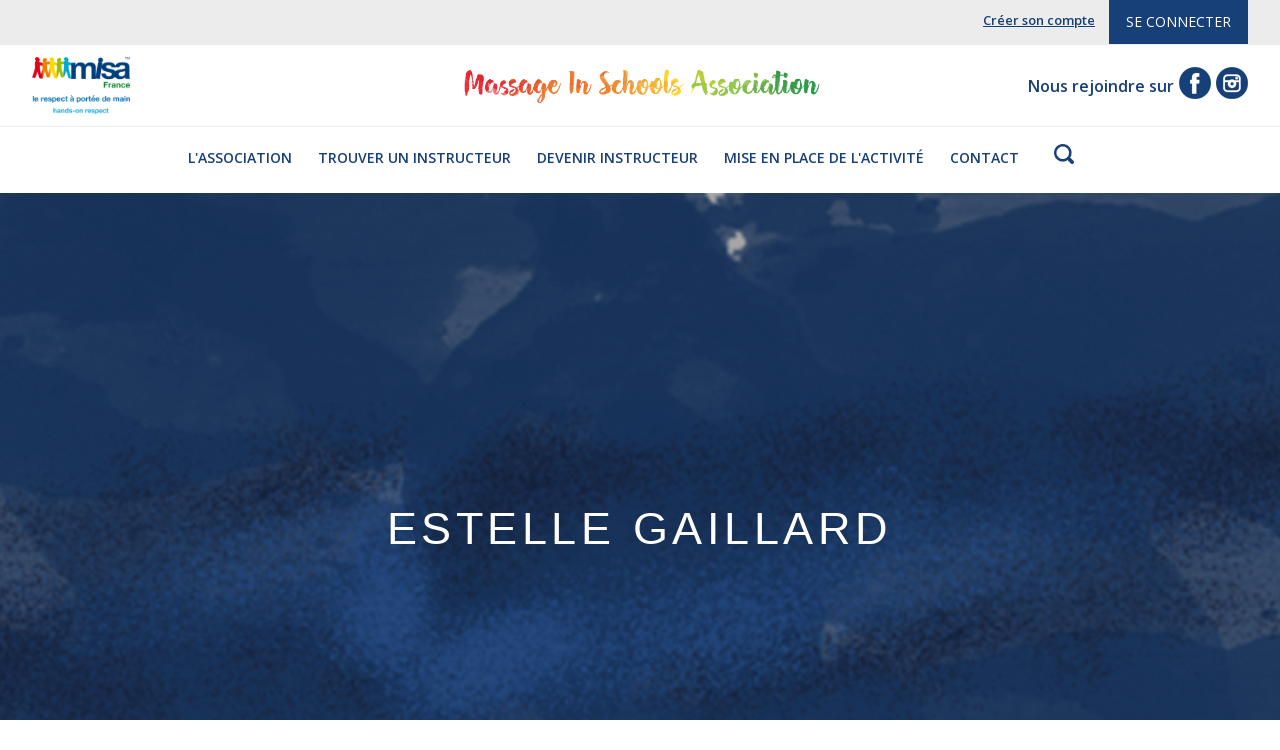

--- FILE ---
content_type: text/html; charset=utf-8
request_url: https://www.misa-france.fr/users/estelle-gaillard
body_size: 5411
content:
<!DOCTYPE html>
<html  lang="fr" dir="ltr" prefix="content: http://purl.org/rss/1.0/modules/content/ dc: http://purl.org/dc/terms/ foaf: http://xmlns.com/foaf/0.1/ og: http://ogp.me/ns# rdfs: http://www.w3.org/2000/01/rdf-schema# sioc: http://rdfs.org/sioc/ns# sioct: http://rdfs.org/sioc/types# skos: http://www.w3.org/2004/02/skos/core# xsd: http://www.w3.org/2001/XMLSchema#">
<head>
  <meta charset="utf-8" />
<meta about="/users/estelle-gaillard#me" typeof="foaf:Person" rel="foaf:account" resource="/users/estelle-gaillard" />
<meta about="/users/estelle-gaillard" property="foaf:name" content="estelle GAILLARD" />
<link rel="shortcut icon" href="https://www.misa-france.fr/sites/default/files/favicon.png" type="image/png" />
<meta name="robots" content="follow, index" />
<meta name="generator" content="Drupal 7 (https://www.drupal.org)" />
<link rel="canonical" href="https://www.misa-france.fr/users/estelle-gaillard" />
<link rel="shortlink" href="https://www.misa-france.fr/user/4860" />
  <title>estelle GAILLARD | MISA France</title>

      <meta name="MobileOptimized" content="width">
    <meta name="HandheldFriendly" content="true">
    <meta name="viewport" content="width=device-width">
  
  <style>
@import url("https://www.misa-france.fr/profiles/eneovision/modules/custom/date/date_repeat_field/date_repeat_field.css?snb389");
@import url("https://www.misa-france.fr/modules/field/theme/field.css?snb389");
@import url("https://www.misa-france.fr/modules/search/search.css?snb389");
@import url("https://www.misa-france.fr/modules/user/user.css?snb389");
@import url("https://www.misa-france.fr/sites/all/modules/contrib/youtube/css/youtube.css?snb389");
@import url("https://www.misa-france.fr/sites/all/modules/contrib/views/css/views.css?snb389");
@import url("https://www.misa-france.fr/sites/all/modules/contrib/back_to_top/css/back_to_top.css?snb389");
</style>
<style>
@import url("https://www.misa-france.fr/sites/all/modules/contrib/colorbox/styles/plain/colorbox_style.css?snb389");
@import url("https://www.misa-france.fr/sites/all/modules/contrib/ctools/css/ctools.css?snb389");
</style>
<style>
@import url("https://www.misa-france.fr/profiles/eneovision/themes/misa/css/styles.css?snb389");
@import url("https://www.misa-france.fr/sites/default/files/less/variables-misa.TX6mSrQBs8cVo6e5_jiDQvIKNrsIanHo9ee7MIStEig.css?snb389");
@import url("https://www.misa-france.fr/sites/default/files/less/misa.A5g9zMryMjCjd6nrAUNpaL4hii3Dn-1Ylwb8UkkV4HQ.css?snb389");
@import url("https://www.misa-france.fr/profiles/eneovision/themes/misa/css/animate.css?snb389");
</style>
  <script src="https://www.misa-france.fr/sites/all/modules/contrib/jquery_update/replace/jquery/1.12/jquery.min.js?v=1.12.4"></script>
<script src="https://www.misa-france.fr/misc/jquery-extend-3.4.0.js?v=1.12.4"></script>
<script src="https://www.misa-france.fr/misc/jquery-html-prefilter-3.5.0-backport.js?v=1.12.4"></script>
<script src="https://www.misa-france.fr/misc/jquery.once.js?v=1.2"></script>
<script src="https://www.misa-france.fr/misc/drupal.js?snb389"></script>
<script src="https://www.misa-france.fr/sites/all/modules/contrib/jquery_update/js/jquery_browser.js?v=0.0.1"></script>
<script src="https://www.misa-france.fr/sites/all/modules/contrib/jquery_update/replace/ui/ui/minified/jquery.ui.effect.min.js?v=1.10.2"></script>
<script src="https://www.misa-france.fr/sites/all/modules/contrib/jquery_update/replace/ui/external/jquery.cookie.js?v=67fb34f6a866c40d0570"></script>
<script src="https://www.misa-france.fr/sites/all/modules/contrib/jquery_update/replace/jquery.form/4/jquery.form.min.js?v=4.2.1"></script>
<script src="https://www.misa-france.fr/misc/form-single-submit.js?v=7.102"></script>
<script src="https://www.misa-france.fr/misc/ajax.js?v=7.102"></script>
<script src="https://www.misa-france.fr/sites/all/modules/contrib/jquery_update/js/jquery_update.js?v=0.0.1"></script>
<script src="https://www.misa-france.fr/sites/all/modules/contrib/admin_menu/admin_devel/admin_devel.js?snb389"></script>
<script src="https://www.misa-france.fr/sites/all/modules/contrib/geofield_find_address/js/geofield_find_address.js?snb389"></script>
<script src="https://www.misa-france.fr/sites/all/modules/contrib/back_to_top/js/back_to_top.js?snb389"></script>
<script src="https://www.misa-france.fr/sites/default/files/languages/fr_X6KoR4D2PT74hHnHKzcDeVQKIiNpRbplZb46aibmynU.js?snb389"></script>
<script src="https://www.misa-france.fr/sites/all/libraries/colorbox/jquery.colorbox-min.js?snb389"></script>
<script src="https://www.misa-france.fr/sites/all/modules/contrib/colorbox/js/colorbox.js?snb389"></script>
<script src="https://www.misa-france.fr/sites/all/modules/contrib/colorbox/styles/plain/colorbox_style.js?snb389"></script>
<script src="https://www.misa-france.fr/sites/all/modules/contrib/views/js/base.js?snb389"></script>
<script src="https://www.misa-france.fr/misc/progress.js?v=7.102"></script>
<script src="https://www.misa-france.fr/sites/all/modules/contrib/views/js/ajax_view.js?snb389"></script>
<script src="https://www.misa-france.fr/profiles/eneovision/themes/misa/js/misa.js?snb389"></script>
<script src="https://www.misa-france.fr/profiles/eneovision/themes/misa/js/swiper.min.js?snb389"></script>
<script src="https://www.misa-france.fr/profiles/eneovision/themes/misa/js/jquery.flex-images.min.js?snb389"></script>
<script src="https://www.misa-france.fr/profiles/eneovision/themes/misa/js/wow.min.js?snb389"></script>
<script>jQuery.extend(Drupal.settings, {"basePath":"\/","pathPrefix":"","setHasJsCookie":0,"ajaxPageState":{"theme":"misa","theme_token":"u-wixl_Ahi7xln18Z-I_DEy5DImrkTnrpfwduE8O-fo","jquery_version":"1.12","jquery_version_token":"-p6anaOvXr2FyfzMaQODpGeqqadQvAL5vKMV_SzsG6s","js":{"sites\/all\/modules\/contrib\/jquery_update\/replace\/jquery\/1.12\/jquery.min.js":1,"misc\/jquery-extend-3.4.0.js":1,"misc\/jquery-html-prefilter-3.5.0-backport.js":1,"misc\/jquery.once.js":1,"misc\/drupal.js":1,"sites\/all\/modules\/contrib\/jquery_update\/js\/jquery_browser.js":1,"sites\/all\/modules\/contrib\/jquery_update\/replace\/ui\/ui\/minified\/jquery.ui.effect.min.js":1,"sites\/all\/modules\/contrib\/jquery_update\/replace\/ui\/external\/jquery.cookie.js":1,"sites\/all\/modules\/contrib\/jquery_update\/replace\/jquery.form\/4\/jquery.form.min.js":1,"misc\/form-single-submit.js":1,"misc\/ajax.js":1,"sites\/all\/modules\/contrib\/jquery_update\/js\/jquery_update.js":1,"sites\/all\/modules\/contrib\/admin_menu\/admin_devel\/admin_devel.js":1,"sites\/all\/modules\/contrib\/geofield_find_address\/js\/geofield_find_address.js":1,"sites\/all\/modules\/contrib\/back_to_top\/js\/back_to_top.js":1,"public:\/\/languages\/fr_X6KoR4D2PT74hHnHKzcDeVQKIiNpRbplZb46aibmynU.js":1,"sites\/all\/libraries\/colorbox\/jquery.colorbox-min.js":1,"sites\/all\/modules\/contrib\/colorbox\/js\/colorbox.js":1,"sites\/all\/modules\/contrib\/colorbox\/styles\/plain\/colorbox_style.js":1,"sites\/all\/modules\/contrib\/views\/js\/base.js":1,"misc\/progress.js":1,"sites\/all\/modules\/contrib\/views\/js\/ajax_view.js":1,"profiles\/eneovision\/themes\/misa\/js\/misa.js":1,"profiles\/eneovision\/themes\/misa\/js\/swiper.min.js":1,"profiles\/eneovision\/themes\/misa\/js\/jquery.flex-images.min.js":1,"profiles\/eneovision\/themes\/misa\/js\/wow.min.js":1},"css":{"modules\/system\/system.base.css":1,"modules\/system\/system.menus.css":1,"modules\/system\/system.messages.css":1,"modules\/system\/system.theme.css":1,"modules\/comment\/comment.css":1,"profiles\/eneovision\/modules\/custom\/date\/date_repeat_field\/date_repeat_field.css":1,"modules\/field\/theme\/field.css":1,"modules\/node\/node.css":1,"modules\/search\/search.css":1,"modules\/user\/user.css":1,"sites\/all\/modules\/contrib\/youtube\/css\/youtube.css":1,"sites\/all\/modules\/contrib\/views\/css\/views.css":1,"sites\/all\/modules\/contrib\/back_to_top\/css\/back_to_top.css":1,"sites\/all\/modules\/contrib\/colorbox\/styles\/plain\/colorbox_style.css":1,"sites\/all\/modules\/contrib\/ctools\/css\/ctools.css":1,"profiles\/eneovision\/themes\/misa\/system.base.css":1,"profiles\/eneovision\/themes\/misa\/system.menus.css":1,"profiles\/eneovision\/themes\/misa\/system.messages.css":1,"profiles\/eneovision\/themes\/misa\/system.theme.css":1,"profiles\/eneovision\/themes\/misa\/comment.css":1,"profiles\/eneovision\/themes\/misa\/node.css":1,"profiles\/eneovision\/themes\/misa\/css\/styles.css":1,"profiles\/eneovision\/themes\/misa\/less\/variables-misa.less":1,"profiles\/eneovision\/themes\/misa\/less\/misa.less":1,"profiles\/eneovision\/themes\/misa\/css\/animate.css":1}},"colorbox":{"transition":"elastic","speed":"350","opacity":"0.85","slideshow":false,"slideshowAuto":true,"slideshowSpeed":"2500","slideshowStart":"start slideshow","slideshowStop":"stop slideshow","current":"{current} of {total}","previous":"\u00ab Pr\u00e9c\u00e9dent","next":"Suivant \u00bb","close":"Fermer","overlayClose":true,"returnFocus":true,"maxWidth":"98%","maxHeight":"98%","initialWidth":"300","initialHeight":"250","fixed":true,"scrolling":true,"mobiledetect":true,"mobiledevicewidth":"480px","file_public_path":"\/sites\/default\/files","specificPagesDefaultValue":"admin*\nimagebrowser*\nimg_assist*\nimce*\nnode\/add\/*\nnode\/*\/edit\nprint\/*\nprintpdf\/*\nsystem\/ajax\nsystem\/ajax\/*"},"views":{"ajax_path":"\/views\/ajax","ajaxViews":{"views_dom_id:1c91160f8e2516f54c5a84399060ecab":{"view_name":"agenda","view_display_id":"block_3","view_args":"4860","view_path":"user\/4860","view_base_path":"devenir-instructeur\/dates-de-formations","view_dom_id":"1c91160f8e2516f54c5a84399060ecab","pager_element":0}}},"urlIsAjaxTrusted":{"\/views\/ajax":true,"\/users\/estelle-gaillard":true},"better_exposed_filters":{"views":{"agenda":{"displays":{"block_3":{"filters":[]}}},"itw":{"displays":{"block":{"filters":[]}}},"livre_d_or_block":{"displays":{"block":{"filters":[]}}}}},"back_to_top":{"back_to_top_button_trigger":"100","back_to_top_button_text":"Back to top","#attached":{"library":[["system","ui"]]}}});</script>
      <!--[if lt IE 9]>
    <script src="/sites/all/themes/zen/js/html5shiv.min.js"></script>
    <![endif]-->
  
<link href="https://fonts.googleapis.com/css?family=Open+Sans:300,400,600,700" rel="stylesheet"> 
<!-- Global site tag (gtag.js) - Google Analytics -->
<script async src="https://www.googletagmanager.com/gtag/js?id=G-P5CJR5JGX9"></script>
<script>
  window.dataLayer = window.dataLayer || [];
  function gtag(){dataLayer.push(arguments);}
  gtag('js', new Date());

  gtag('config', 'G-P5CJR5JGX9');
</script>


<script>
  new WOW().init();
</script>

</head>
<body class="html not-front not-logged-in no-sidebars page-user page-user- page-user-4860 section-users role-anonymous-user" >
  <div class="shadow-body"></div>
      <p class="skip-link__wrapper">
      <a href="#main-menu" class="skip-link visually-hidden visually-hidden--focusable" id="skip-link">Jump to navigation</a>
    </p>
      <div class="admin">
  </div>


<div class="header">  

  <div class="top">
      <div class="region region-top">
    <div class="block block-menu-block first last odd" role="navigation" id="block-menu-block-4">

      
  <div class="menu-block-wrapper menu-block-4 menu-name-user-menu parent-mlid-0 menu-level-1">
  <ul class="menu"><li class="menu__item is-leaf first leaf menu-mlid-1094 register"><a href="/user/register" class="menu__link">Créer son compte</a></li>
<li class="menu__item is-leaf last leaf menu-mlid-994 login"><a href="/user" class="menu__link">Se connecter</a></li>
</ul></div>

</div>
  </div>
  </div>

  <div class="branding">
    <div class="inside-div">
      <div class="logo">
                  <a href="/" title="Accueil" rel="home"><img src="https://www.misa-france.fr/sites/default/files/logo-misa-web.png" alt="Accueil" class="header__logo-image" /></a>
              </div>

      <a href="/" title="Accueil" rel="home"><div class="header__site-slogan"></div></a>

      <div class="facebook">Nous rejoindre sur<a href="https://www.facebook.com/MISA-France-686411154752311/" target="_blank"><span class="fb">logo facebook</span></a><a href="https://www.instagram.com/misafrance/" target="_blank"><span class="insta">logo insta</span></a>
      </div>
   </div>
  </div>

  <div class="wrap-burger">
    <div class="burger">
      <ul class="buns">
        <li class="bun"></li>
        <li class="bun"></li>
      </ul>
    </div>
  </div>


  <div class="main-menu">
      <div class="header__region region region-header">
    <div class="block block-menu-block first odd" role="navigation" id="block-menu-block-5">

      
  <div class="menu-block-wrapper menu-block-5 menu-name-main-menu parent-mlid-0 menu-level-1">
  <ul class="menu"><li class="menu__item is-expanded first expanded menu-mlid-575"><span class="menu__link nolink">L&#039;association</span><ul class="menu"><li class="menu__item is-expanded first expanded menu-mlid-1137 one"><span class="menu__link nolink">one</span><ul class="menu"><li class="menu__item is-leaf first leaf menu-mlid-1599"><a href="/lassociation/presentation-misa-france" class="menu__link">Présentation MISA France</a></li>
<li class="menu__item is-expanded last expanded menu-mlid-1019 one"><a href="/lassociation/le-programme-misptm" class="menu__link">Le Programme MISP™</a><ul class="menu"><li class="menu__item is-leaf first leaf menu-mlid-6511"><a href="/lassociation/label-pacte-pour-lenfance" class="menu__link">Label &quot;Pacte pour l&#039;enfance&quot;</a></li>
<li class="menu__item is-leaf last leaf menu-mlid-6510"><a href="/lassociation/lutte-contre-le-harcelement-scolaire" class="menu__link">Lutte contre le harcèlement scolaire</a></li>
</ul></li>
</ul></li>
<li class="menu__item is-expanded expanded menu-mlid-1138 two"><span class="menu__link nolink">two</span><ul class="menu"><li class="menu__item is-leaf first leaf menu-mlid-607 two"><a href="/lassociation/misa-international" class="menu__link">Misa international</a></li>
<li class="menu__item is-leaf last leaf menu-mlid-608 three"><a href="/lassociation/ils-soutiennent-misa-france" class="menu__link">Ils soutiennent MISA France</a></li>
</ul></li>
<li class="menu__item is-expanded last expanded menu-mlid-1139 three"><span class="menu__link nolink">three</span><ul class="menu"><li class="menu__item is-leaf first last leaf menu-mlid-711"><a href="/lassociation/presse" class="menu__link">Presse</a></li>
</ul></li>
</ul></li>
<li class="menu__item is-leaf leaf menu-mlid-609"><a href="/trouver-un-instructeur" class="menu__link">Trouver un instructeur</a></li>
<li class="menu__item is-expanded expanded menu-mlid-610"><span class="menu__link nolink">Devenir instructeur</span><ul class="menu"><li class="menu__item is-expanded first expanded menu-mlid-1131 one"><span class="menu__link nolink">one</span><ul class="menu"><li class="menu__item is-leaf first leaf menu-mlid-611 one"><a href="/devenir-instructeur/informations-generales" class="menu__link">Informations générales</a></li>
<li class="menu__item is-leaf last leaf menu-mlid-627 three"><a href="/devenir-instructeur/dates-de-formations" class="menu__link">Dates et lieux des formations</a></li>
</ul></li>
<li class="menu__item is-expanded expanded menu-mlid-1132 two"><span class="menu__link nolink">two</span><ul class="menu"><li class="menu__item is-expanded first last expanded menu-mlid-617"><a href="/devenir-instructeur/lequipe-de-formation" class="menu__link">L&#039;équipe de formation</a><ul class="menu"><li class="menu__item is-leaf first leaf menu-mlid-616 two"><a href="/devenir-instructeur/les-formateurs" class="menu__link">Les formateurs</a></li>
<li class="menu__item is-leaf last leaf menu-mlid-618"><a href="/devenir-instructeur/les-organisateurs" class="menu__link">Les organisateurs</a></li>
</ul></li>
</ul></li>
<li class="menu__item is-expanded last expanded menu-mlid-1133 three"><span class="menu__link nolink">three</span><ul class="menu"><li class="menu__item is-expanded first last expanded menu-mlid-612 one"><a href="/devenir-instructeur/formation-dinstructeur" class="menu__link">Formation d&#039;instructeur</a><ul class="menu"><li class="menu__item is-leaf first leaf menu-mlid-614"><a href="/devenir-instructeur/misptm" class="menu__link">MISP™</a></li>
<li class="menu__item is-leaf leaf menu-mlid-613"><a href="/devenir-instructeur/mini-misptm" class="menu__link">Mini-MISP™</a></li>
<li class="menu__item is-leaf last leaf menu-mlid-615"><a href="/devenir-instructeur/toucher-et-bouger-pour-apprendre" class="menu__link">Toucher et Bouger pour Apprendre</a></li>
</ul></li>
</ul></li>
</ul></li>
<li class="menu__item is-expanded expanded menu-mlid-619"><span class="menu__link nolink">Mise en place de l&#039;activité</span><ul class="menu"><li class="menu__item is-expanded first expanded menu-mlid-1140 one"><span class="menu__link nolink">one</span><ul class="menu"><li class="menu__item is-leaf first leaf menu-mlid-620"><a href="/mise-en-place-de-lactivite/les-fondamentaux" class="menu__link">Les Fondamentaux</a></li>
<li class="menu__item is-leaf leaf menu-mlid-621"><a href="/mise-en-place-de-lactivite/en-ecole" class="menu__link">En école</a></li>
<li class="menu__item is-leaf last leaf menu-mlid-622"><a href="/mise-en-place-de-lactivite/en-famille" class="menu__link">En Famille</a></li>
</ul></li>
<li class="menu__item is-expanded expanded menu-mlid-1141 two"><span class="menu__link nolink">two</span><ul class="menu"><li class="menu__item is-leaf first last leaf menu-mlid-623"><a href="/mise-en-place-de-lactivite/autres-structures" class="menu__link">Autres structures</a></li>
</ul></li>
<li class="menu__item is-collapsed last collapsed menu-mlid-1142 three"><span class="menu__link nolink">three</span></li>
</ul></li>
<li class="menu__item is-leaf leaf menu-mlid-687"><a href="/contact" class="menu__link">Contact</a></li>
<li class="menu__item is-leaf leaf menu-mlid-2386"><a href="/foire-aux-questions" class="menu__link">FAQ</a></li>
<li class="menu__item is-leaf last leaf menu-mlid-4896 loupe"><span class="menu__link nolink">Rechercher</span></li>
</ul></div>

</div>
<div class="block block-menu-block even" role="navigation" id="block-menu-block-3">

      
  <div class="menu-block-wrapper menu-block-3 menu-name-main-menu parent-mlid-0 menu-level-1">
  <ul class="menu"><li class="menu__item is-expanded first expanded menu-mlid-575"><span class="menu__link nolink">L&#039;association</span><ul class="menu"><li class="menu__item is-expanded first expanded menu-mlid-1137 one"><span class="menu__link nolink">one</span><ul class="menu"><li class="menu__item is-leaf first leaf menu-mlid-1599"><a href="/lassociation/presentation-misa-france" class="menu__link">Présentation MISA France</a></li>
<li class="menu__item is-expanded last expanded menu-mlid-1019 one"><a href="/lassociation/le-programme-misptm" class="menu__link">Le Programme MISP™</a><ul class="menu"><li class="menu__item is-leaf first leaf menu-mlid-6511"><a href="/lassociation/label-pacte-pour-lenfance" class="menu__link">Label &quot;Pacte pour l&#039;enfance&quot;</a></li>
<li class="menu__item is-leaf last leaf menu-mlid-6510"><a href="/lassociation/lutte-contre-le-harcelement-scolaire" class="menu__link">Lutte contre le harcèlement scolaire</a></li>
</ul></li>
</ul></li>
<li class="menu__item is-expanded expanded menu-mlid-1138 two"><span class="menu__link nolink">two</span><ul class="menu"><li class="menu__item is-leaf first leaf menu-mlid-607 two"><a href="/lassociation/misa-international" class="menu__link">Misa international</a></li>
<li class="menu__item is-leaf last leaf menu-mlid-608 three"><a href="/lassociation/ils-soutiennent-misa-france" class="menu__link">Ils soutiennent MISA France</a></li>
</ul></li>
<li class="menu__item is-expanded last expanded menu-mlid-1139 three"><span class="menu__link nolink">three</span><ul class="menu"><li class="menu__item is-leaf first last leaf menu-mlid-711"><a href="/lassociation/presse" class="menu__link">Presse</a></li>
</ul></li>
</ul></li>
<li class="menu__item is-leaf leaf menu-mlid-609"><a href="/trouver-un-instructeur" class="menu__link">Trouver un instructeur</a></li>
<li class="menu__item is-expanded expanded menu-mlid-610"><span class="menu__link nolink">Devenir instructeur</span><ul class="menu"><li class="menu__item is-expanded first expanded menu-mlid-1131 one"><span class="menu__link nolink">one</span><ul class="menu"><li class="menu__item is-leaf first leaf menu-mlid-611 one"><a href="/devenir-instructeur/informations-generales" class="menu__link">Informations générales</a></li>
<li class="menu__item is-leaf last leaf menu-mlid-627 three"><a href="/devenir-instructeur/dates-de-formations" class="menu__link">Dates et lieux des formations</a></li>
</ul></li>
<li class="menu__item is-expanded expanded menu-mlid-1132 two"><span class="menu__link nolink">two</span><ul class="menu"><li class="menu__item is-expanded first last expanded menu-mlid-617"><a href="/devenir-instructeur/lequipe-de-formation" class="menu__link">L&#039;équipe de formation</a><ul class="menu"><li class="menu__item is-leaf first leaf menu-mlid-616 two"><a href="/devenir-instructeur/les-formateurs" class="menu__link">Les formateurs</a></li>
<li class="menu__item is-leaf last leaf menu-mlid-618"><a href="/devenir-instructeur/les-organisateurs" class="menu__link">Les organisateurs</a></li>
</ul></li>
</ul></li>
<li class="menu__item is-expanded last expanded menu-mlid-1133 three"><span class="menu__link nolink">three</span><ul class="menu"><li class="menu__item is-expanded first last expanded menu-mlid-612 one"><a href="/devenir-instructeur/formation-dinstructeur" class="menu__link">Formation d&#039;instructeur</a><ul class="menu"><li class="menu__item is-leaf first leaf menu-mlid-614"><a href="/devenir-instructeur/misptm" class="menu__link">MISP™</a></li>
<li class="menu__item is-leaf leaf menu-mlid-613"><a href="/devenir-instructeur/mini-misptm" class="menu__link">Mini-MISP™</a></li>
<li class="menu__item is-leaf last leaf menu-mlid-615"><a href="/devenir-instructeur/toucher-et-bouger-pour-apprendre" class="menu__link">Toucher et Bouger pour Apprendre</a></li>
</ul></li>
</ul></li>
</ul></li>
<li class="menu__item is-expanded expanded menu-mlid-619"><span class="menu__link nolink">Mise en place de l&#039;activité</span><ul class="menu"><li class="menu__item is-expanded first expanded menu-mlid-1140 one"><span class="menu__link nolink">one</span><ul class="menu"><li class="menu__item is-leaf first leaf menu-mlid-620"><a href="/mise-en-place-de-lactivite/les-fondamentaux" class="menu__link">Les Fondamentaux</a></li>
<li class="menu__item is-leaf leaf menu-mlid-621"><a href="/mise-en-place-de-lactivite/en-ecole" class="menu__link">En école</a></li>
<li class="menu__item is-leaf last leaf menu-mlid-622"><a href="/mise-en-place-de-lactivite/en-famille" class="menu__link">En Famille</a></li>
</ul></li>
<li class="menu__item is-expanded expanded menu-mlid-1141 two"><span class="menu__link nolink">two</span><ul class="menu"><li class="menu__item is-leaf first last leaf menu-mlid-623"><a href="/mise-en-place-de-lactivite/autres-structures" class="menu__link">Autres structures</a></li>
</ul></li>
<li class="menu__item is-collapsed last collapsed menu-mlid-1142 three"><span class="menu__link nolink">three</span></li>
</ul></li>
<li class="menu__item is-leaf leaf menu-mlid-687"><a href="/contact" class="menu__link">Contact</a></li>
<li class="menu__item is-leaf leaf menu-mlid-2386"><a href="/foire-aux-questions" class="menu__link">FAQ</a></li>
<li class="menu__item is-leaf last leaf menu-mlid-4896 loupe"><span class="menu__link nolink">Rechercher</span></li>
</ul></div>

</div>
<div class="block block-search last odd" role="search" id="block-search-form">

      
  <form action="/users/estelle-gaillard" method="post" id="search-block-form" accept-charset="UTF-8"><div><div class="close-search">close-search</div>

<div class="container-inline">

      <h2 class="element-invisible">Formulaire de recherche</h2>
    <div class="form-item form-type-textfield form-item-search-block-form">
  <label class="element-invisible" for="edit-search-block-form--2">Rechercher </label>
 <input title="Indiquer les termes à rechercher" type="text" id="edit-search-block-form--2" name="search_block_form" value="" size="15" maxlength="128" class="form-text" />
</div>
<div class="form-actions form-wrapper" id="edit-actions"><input type="submit" id="edit-submit" name="op" value="Rechercher" class="form-submit" /></div><input type="hidden" name="form_build_id" value="form-_3O85-9zLar4aZAtB0UrTntHTKSQc5hhJQ-EUMgBUoQ" />
<input type="hidden" name="form_id" value="search_block_form" />
</div>
</div></form>
</div>
  </div>
    <div class="facebook">Nous rejoindre sur<a href="https://www.facebook.com/MISA-France-686411154752311/" target="_blank"><span class="fb">logo facebook</span></a><a href="https://www.instagram.com/misafrance/" target="_blank"><span class="insta">logo insta</span></a></div>
  </div>
  
</div>


<main>
    


<div class="content-top no-banner">
	<div class="shadow">
		<div class="content-text">
			<h1>
				estelle GAILLARD			  </h1>
						</div>
	</div>
</div>



<div class="content-page">

	<div class="first-right">

		<div class="profil-picture">

			  <span class="user-picture">
    <a href="/users/estelle-gaillard" title="Voir le profil utilisateur." class="active"><img typeof="foaf:Image" src="https://www.misa-france.fr/sites/default/files/avatar.png" alt="Portrait de estelle GAILLARD" title="Portrait de estelle GAILLARD" /></a>  </span>
			
<div class="field field-name-field-portrait field-type-image field-label-hidden">
    <div class="field-items">
	  		<div class="field-item"><img typeof="foaf:Image" src="https://www.misa-france.fr/sites/default/files/styles/profile-picture/public/default_images/avatar.png?itok=GTZg45EC" width="400" height="400" alt="" /></div>
	  	</div>
</div>

		</div>

		<div class="infos">
			<div class="name">estelle
GAILLARD
</div>

												51 - Marne
 Grand Est
												
			

					</div>
	</div>
</div>





<div class="block block-views even" id="block-views-agenda-block-3">

        <h2 class="block__title">Les évènement publiés</h2>
    
  <div class="view view-agenda view-id-agenda view-display-id-block_3 mosaique view-dom-id-1c91160f8e2516f54c5a84399060ecab">
      

  
    

  
      <div class="view-empty">
      <p></p><center>Actuellement aucun évènement n'a été publié</center>
    </div>
  
  
  
  
  
  
</div>
</div>
<div class="block block-views last odd" id="block-views-livre-d-or-block-block">

        <h2 class="block__title">Livre d&#039;or</h2>
    
  <div class="view view-livre-d-or-block view-id-livre_d_or_block view-display-id-block view-dom-id-3b3335b517cdc5f63d456478fd699157">
      

  
    

  
      <div class="view-empty">
      <p>Actuellement aucun article n'a été publié</p>
<p><a href="/node/add/article-du-livre-d-or">+ Ajouter un article</a></p>
    </div>
  
  
  
  
  
  
</div>
</div>
</main>


<div class="bottom">
  <div class="inside-bottom">

      <div class="first-part">
        <div class="logo"><a href="/"><img src="https://www.misa-france.fr/sites/default/files/logo-misa-web.png" alt="Accueil" /></a></div>
      </div>

      <div class="second-part">
          <footer class="footer region region-footer" role="contentinfo">
    <div class="block block-menu-block first last odd" role="navigation" id="block-menu-block-1">

      
  <div class="menu-block-wrapper menu-block-1 menu-name-main-menu parent-mlid-0 menu-level-1">
  <ul class="menu"><li class="menu__item is-leaf is-parent first leaf has-children menu-mlid-575"><span class="menu__link nolink">L&#039;association</span></li>
<li class="menu__item is-leaf leaf menu-mlid-609"><a href="/trouver-un-instructeur" class="menu__link">Trouver un instructeur</a></li>
<li class="menu__item is-leaf is-parent leaf has-children menu-mlid-610"><span class="menu__link nolink">Devenir instructeur</span></li>
<li class="menu__item is-leaf is-parent leaf has-children menu-mlid-619"><span class="menu__link nolink">Mise en place de l&#039;activité</span></li>
<li class="menu__item is-leaf leaf menu-mlid-687"><a href="/contact" class="menu__link">Contact</a></li>
<li class="menu__item is-leaf leaf menu-mlid-2386"><a href="/foire-aux-questions" class="menu__link">FAQ</a></li>
<li class="menu__item is-leaf last leaf menu-mlid-4896 loupe"><span class="menu__link nolink">Rechercher</span></li>
</ul></div>

</div>
  </footer>
      </div>

      <div class="third-part">

        <div class="facebook">Nous rejoindre sur<a href="https://www.facebook.com/MISA-France-686411154752311/" target="_blank"><span class="fb">logo facebook</span></a><a href="https://www.instagram.com/misafrance/" target="_blank"><span class="insta">logo insta</span></a></div>
        
        <div class="misa-international"><a href="https://massageinschools.com" target="_blank">Avec le soutien de <span class="logo-misa-internat">logo misa internationnal</span></a></div>
      </div>

      <div class="bottom-part">
        <nav class="bottom-menu">

        
        <div class="copyright">
          MISA France © 2020 - Création du site <a href= "https://www.studioweb-biarritz.com" target="_blank">Studioweb</a>
        </div>

         <div class="droits">
          "Toutes les images de ce site sont la propriété de MISA France et ne peuvent être utilisées sans son accord préalable, selon les articles L.111.1 et L132.4 du code de la propriété intellectuelle, relatif aux droits d'auteur."
        </div>

      </div>
  </div>


</div>  </body>
</html>


--- FILE ---
content_type: text/css
request_url: https://www.misa-france.fr/sites/default/files/less/variables-misa.TX6mSrQBs8cVo6e5_jiDQvIKNrsIanHo9ee7MIStEig.css?snb389
body_size: 658
content:
.full-width {
  position: relative;
  width: 100%;
  min-width: 100%;
  max-width: 100%;
  padding: 0;
}
.width-mobile {
  width: 90%;
  margin-left: auto;
  margin-right: auto;
}
.reduc-width-mobile {
  width: 80%;
  margin: 0 auto;
  position: relative;
}
.width-laptop {
  width: 100%;
  max-width: 1160px;
  margin-left: auto;
  margin-right: auto;
}
.reduc-width-laptop-content {
  max-width: 1000px;
  margin: 0 auto;
}
.reduc-width-laptop {
  max-width: 800px;
  margin: 0 auto;
}
.sans-serif {
  font-family: 'Open Sans', sans-serif;
}
.raul {
  font-family: 'Raul-5', Arial, sans-serif;
}
@font-face {
  font-family: "Raul-5";
  src: url(/profiles/eneovision/themes/misa/fonts/raul-5-regular.eot) format("eot");
  src: url(/profiles/eneovision/themes/misa/fonts/raul-5-regular.ttf) format("ttf");
  src: url(/profiles/eneovision/themes/misa/fonts/raul-5-regular.svg) format("svg");
  src: url(/profiles/eneovision/themes/misa/fonts/raul-5-regular.otf) format("opentype");
  src: url(/profiles/eneovision/themes/misa/fonts/raul-5-regular.woff) format("woff");
}
.list-no {
  list-style: none;
}
.center {
  text-align: center;
}
.justify {
  text-align: justify;
}
.right {
  text-align: right;
}
.left {
  text-align: left;
}
.hide {
  display: none;
}
.show {
  display: block;
}
.center-all {
  top: 50%;
  left: 50%;
  transform: translateX(-50%) translateY(-50%);
}
.center-left-right {
  left: 50%;
  transform: translateX(-50%);
}
.center-top {
  top: 50%;
  transform: translateY(-50%);
}
.zero-opacity {
  -ms-filter: "progid:DXImageTransform.Microsoft.Alpha(Opacity=0)";
  filter: alpha(opacity=0);
  -moz-opacity: 0;
  -khtml-opacity: 0;
  opacity: 0;
}
.opacity {
  -ms-filter: "progid:DXImageTransform.Microsoft.Alpha(Opacity=70)";
  filter: alpha(opacity=70);
  -moz-opacity: 0.7;
  -khtml-opacity: 0.7;
  opacity: 0.7;
}
.full-opacity {
  -ms-filter: "progid:DXImageTransform.Microsoft.Alpha(Opacity=100)";
  filter: alpha(opacity=100);
  -moz-opacity: 1;
  -khtml-opacity: 1;
  opacity: 1;
}
.no-border {
  border: none;
}
.uppercase {
  text-transform: uppercase;
}
.capitalize {
  text-transform: capitalize;
}
.no-deco {
  text-decoration: none;
}
.underline {
  text-decoration: underline;
}
.linktonode {
  text-align: center;
  margin: 10px 0;
}
.linktonode a,
.linktonode span {
  text-transform: uppercase;
  font-size: 13px;
  border-bottom: 1px solid;
  border-color: #173F78;
  text-decoration: none;
  padding: 2px 7px;
  font-weight: 600;
  color: #173F78;
  letter-spacing: 0.1em;
  cursor: pointer;
}
@media only screen and (min-width: 1200px) {
  .linktonode a:hover,
  .linktonode span:hover {
    color: #E42312;
    border-color: #E42312;
    transition: all 500ms ease-in-out;
  }
}
.btn {
  margin-top: 20px;
  text-align: center;
}
.btn a,
.btn input {
  text-transform: uppercase;
  font-size: 14px;
  color: #008B39;
  padding: 15px 20px;
  text-decoration: none;
  background: rgba(255,255,255,0.8);
  border-radius: 5px;
  font-weight: 600;
  line-height: 1.4em;
  border: none;
  width: auto !important;
  transition: all 500ms ease-in-out;
}
@media only screen and (min-width: 1200px) {
  .btn a:hover,
  .btn input:hover {
    background: #ffffff;
  }
}
.btn-blue {
  margin-top: 20px;
  text-align: center;
  width: fit-content;
  width: -webkit-fill-available;
}
.btn-blue a,
.btn-blue input {
  text-transform: uppercase;
  font-size: 14px;
  color: #008B39;
  padding: 15px 20px;
  text-decoration: none;
  background: rgba(255,255,255,0.8);
  border-radius: 5px;
  font-weight: 600;
  line-height: 1.4em;
  border: none;
  width: auto !important;
  transition: all 500ms ease-in-out;
}
@media only screen and (min-width: 1200px) {
  .btn-blue a:hover,
  .btn-blue input:hover {
    background: #ffffff;
  }
}
.btn-blue a,
.btn-blue input,
.btn-blue button {
  background-color: #173F78;
  color: #fff !important;
  padding: 8px 15px !important;
  border: none;
}
@media only screen and (min-width: 1200px) {
  .btn-blue a:hover,
  .btn-blue input:hover,
  .btn-blue button:hover {
    background-color: #E42312 !important;
    transition: all 300ms ease-in-out;
  }
}


--- FILE ---
content_type: text/css
request_url: https://www.misa-france.fr/sites/default/files/less/misa.A5g9zMryMjCjd6nrAUNpaL4hii3Dn-1Ylwb8UkkV4HQ.css?snb389
body_size: 23741
content:
.full-width {
  position: relative;
  width: 100%;
  min-width: 100%;
  max-width: 100%;
  padding: 0;
}
.width-mobile {
  width: 90%;
  margin-left: auto;
  margin-right: auto;
}
.reduc-width-mobile {
  width: 80%;
  margin: 0 auto;
  position: relative;
}
.width-laptop {
  width: 100%;
  max-width: 1160px;
  margin-left: auto;
  margin-right: auto;
}
.reduc-width-laptop-content {
  max-width: 1000px;
  margin: 0 auto;
}
.reduc-width-laptop {
  max-width: 800px;
  margin: 0 auto;
}
.sans-serif {
  font-family: 'Open Sans', sans-serif;
}
.raul {
  font-family: 'Raul-5', Arial, sans-serif;
}
@font-face {
  font-family: "Raul-5";
  src: url(/profiles/eneovision/themes/misa/fonts/raul-5-regular.eot) format("eot");
  src: url(/profiles/eneovision/themes/misa/fonts/raul-5-regular.ttf) format("ttf");
  src: url(/profiles/eneovision/themes/misa/fonts/raul-5-regular.svg) format("svg");
  src: url(/profiles/eneovision/themes/misa/fonts/raul-5-regular.otf) format("opentype");
  src: url(/profiles/eneovision/themes/misa/fonts/raul-5-regular.woff) format("woff");
}
.list-no {
  list-style: none;
}
.center {
  text-align: center;
}
.justify {
  text-align: justify;
}
.right {
  text-align: right;
}
.left {
  text-align: left;
}
.hide {
  display: none;
}
.show {
  display: block;
}
.center-all {
  top: 50%;
  left: 50%;
  transform: translateX(-50%) translateY(-50%);
}
.center-left-right {
  left: 50%;
  transform: translateX(-50%);
}
.center-top {
  top: 50%;
  transform: translateY(-50%);
}
.zero-opacity {
  -ms-filter: "progid:DXImageTransform.Microsoft.Alpha(Opacity=0)";
  filter: alpha(opacity=0);
  -moz-opacity: 0;
  -khtml-opacity: 0;
  opacity: 0;
}
.opacity {
  -ms-filter: "progid:DXImageTransform.Microsoft.Alpha(Opacity=70)";
  filter: alpha(opacity=70);
  -moz-opacity: 0.7;
  -khtml-opacity: 0.7;
  opacity: 0.7;
}
.full-opacity {
  -ms-filter: "progid:DXImageTransform.Microsoft.Alpha(Opacity=100)";
  filter: alpha(opacity=100);
  -moz-opacity: 1;
  -khtml-opacity: 1;
  opacity: 1;
}
.no-border {
  border: none;
}
.uppercase {
  text-transform: uppercase;
}
.capitalize {
  text-transform: capitalize;
}
.no-deco {
  text-decoration: none;
}
.underline {
  text-decoration: underline;
}
.linktonode {
  text-align: center;
  margin: 10px 0;
}
.linktonode a,
.linktonode span {
  text-transform: uppercase;
  font-size: 13px;
  border-bottom: 1px solid;
  border-color: #173F78;
  text-decoration: none;
  padding: 2px 7px;
  font-weight: 600;
  color: #173F78;
  letter-spacing: 0.1em;
  cursor: pointer;
}
@media only screen and (min-width: 1200px) {
  .linktonode a:hover,
  .linktonode span:hover {
    color: #E42312;
    border-color: #E42312;
    transition: all 500ms ease-in-out;
  }
}
.btn {
  margin-top: 20px;
  text-align: center;
}
.btn a,
.btn input {
  text-transform: uppercase;
  font-size: 14px;
  color: #008B39;
  padding: 15px 20px;
  text-decoration: none;
  background: rgba(255,255,255,0.8);
  border-radius: 5px;
  font-weight: 600;
  line-height: 1.4em;
  border: none;
  width: auto !important;
  transition: all 500ms ease-in-out;
}
@media only screen and (min-width: 1200px) {
  .btn a:hover,
  .btn input:hover {
    background: #ffffff;
  }
}
.btn-blue {
  margin-top: 20px;
  text-align: center;
  width: fit-content;
  width: -webkit-fill-available;
}
.btn-blue a,
.btn-blue input {
  text-transform: uppercase;
  font-size: 14px;
  color: #008B39;
  padding: 15px 20px;
  text-decoration: none;
  background: rgba(255,255,255,0.8);
  border-radius: 5px;
  font-weight: 600;
  line-height: 1.4em;
  border: none;
  width: auto !important;
  transition: all 500ms ease-in-out;
}
@media only screen and (min-width: 1200px) {
  .btn-blue a:hover,
  .btn-blue input:hover {
    background: #ffffff;
  }
}
.btn-blue a,
.btn-blue input,
.btn-blue button {
  background-color: #173F78;
  color: #fff !important;
  padding: 8px 15px !important;
  border: none;
}
@media only screen and (min-width: 1200px) {
  .btn-blue a:hover,
  .btn-blue input:hover,
  .btn-blue button:hover {
    background-color: #E42312 !important;
    transition: all 300ms ease-in-out;
  }
}
#admin-menu {
  z-index: 100000;
}
#overlay-container {
  top: 25px;
}
body {
  position: relative;
  width: 100%;
  min-width: 100%;
  max-width: 100%;
  padding: 0;
  font-size: 16px;
  color: #173F78;
  font-family: 'Open Sans', sans-serif;
  line-height: 1.8em;
  overflow-x: hidden;
}
body a,
body a:visited {
  color: #173F78;
}
@media only screen and (min-width: 1200px) {
  body a:hover,
  body a:visited:hover {
    color: #E42312;
    transition: all 200ms ease-in-out;
  }
}
body .email a:hover {
  color: #173F78;
}
body p {
  margin: 0 0 2em;
}
body :focus {
  outline: 0;
}
body .lastname,
body .city {
  text-transform: uppercase;
}
body .firstname {
  text-transform: capitalize;
}
body h1 {
  font-size: 26px;
  text-align: center;
  font-weight: 400;
  letter-spacing: 0.1em;
  text-transform: uppercase;
  font-family: 'Raul-5', Arial, sans-serif;
  color: #fff !important;
  text-decoration: none;
  line-height: 1.7em;
}
@media only screen and (min-width: 1200px) {
  body h1 {
    font-size: 45px;
  }
}
body h2 a {
  text-align: center;
  font-weight: 400;
  letter-spacing: 0.1em;
  text-transform: uppercase;
  font-family: 'Raul-5', Arial, sans-serif;
  font-size: 26px;
  color: #fff !important;
  text-decoration: none;
  line-height: 1.7em;
}
body h2.block__title,
body h2 {
  text-align: center;
  font-weight: 400;
  letter-spacing: 0.1em;
  margin: 20px 0 0;
  font-size: 20px;
}
@media only screen and (min-width: 1200px),only screen and (min-width: 768px) and (max-width: 1199px) {
  body h2.block__title,
  body h2 {
    font-size: 26px;
  }
}
body h2.title-paragraph {
  text-align: left;
  font-weight: 600;
  letter-spacing: 0.1em;
  margin: 20px 0 0;
  font-size: 16px;
  font-weight: bold;
  line-height: 1.5rem;
}
body h3,
body h3 a {
  text-align: center;
  font-weight: 400;
  letter-spacing: 0.1em;
  margin: 10px 0;
  font-size: 20px;
  text-decoration: none;
  color: #173F78;
  line-height: 1.5em;
}
@media only screen and (min-width: 1200px),only screen and (min-width: 768px) and (max-width: 1199px) {
  body h3,
  body h3 a {
    font-size: 20px;
  }
}
body,
main,
.header,
.bottom {
  width: 100%;
  max-width: 100%;
}
.not-logged-in .top ul li.hi {
  display: none !important;
}
.not-logged-in .tabs {
  display: none;
}
.logged-in .header .top li.login {
  display: none;
}
.logged-in main {
  margin-top: 131px;
}
@media only screen and (min-width: 1200px) {
  .logged-in main {
    margin-top: 95px;
  }
}
.section-user main form {
  padding: 40px 0 0;
  width: 90%;
  margin-left: auto;
  margin-right: auto;
  max-width: 350px;
}
.section-user main form .description {
  display: none;
}
.section-user main form #edit-actions {
  margin-top: 20px;
  text-align: center;
  width: fit-content;
  width: -webkit-fill-available;
}
.section-user main form #edit-actions a,
.section-user main form #edit-actions input {
  text-transform: uppercase;
  font-size: 14px;
  color: #008B39;
  padding: 15px 20px;
  text-decoration: none;
  background: rgba(255,255,255,0.8);
  border-radius: 5px;
  font-weight: 600;
  line-height: 1.4em;
  border: none;
  width: auto !important;
  transition: all 500ms ease-in-out;
}
@media only screen and (min-width: 1200px) {
  .section-user main form #edit-actions a:hover,
  .section-user main form #edit-actions input:hover {
    background: #ffffff;
  }
}
.section-user main form #edit-actions a,
.section-user main form #edit-actions input,
.section-user main form #edit-actions button {
  background-color: #173F78;
  color: #fff !important;
  padding: 8px 15px !important;
  border: none;
}
@media only screen and (min-width: 1200px) {
  .section-user main form #edit-actions a:hover,
  .section-user main form #edit-actions input:hover,
  .section-user main form #edit-actions button:hover {
    background-color: #E42312 !important;
    transition: all 300ms ease-in-out;
  }
}
.section-user #block-block-5 {
  text-align: center;
  margin-top: 20px;
  font-weight: 600;
}
.shadow-body {
  -ms-filter: "progid:DXImageTransform.Microsoft.Alpha(Opacity=0)";
  filter: alpha(opacity=0);
  -moz-opacity: 0;
  -khtml-opacity: 0;
  opacity: 0;
  transition: all 500ms ease-in-out;
}
body.fixed {
  position: fixed;
}
@media only screen and (min-width: 1200px) {
  body.fixed {
    position: relative;
  }
}
@media only screen and (min-width: 1200px) {
  body.fixed .shadow-body {
    position: absolute;
    top: 0;
    left: 0;
    right: 0;
    bottom: 0;
    background: rgba(0,0,0,0.2);
    z-index: 10;
    -ms-filter: "progid:DXImageTransform.Microsoft.Alpha(Opacity=100)";
    filter: alpha(opacity=100);
    -moz-opacity: 1;
    -khtml-opacity: 1;
    opacity: 1;
    transition: all 500ms ease-in-out;
  }
}
@media only screen and (min-width: 1200px) {
  .inside-div {
    margin: auto;
    width: 95%;
    max-width: inherit;
    position: relative;
  }
}
.header {
  position: relative;
}
.header .top {
  background: #ececec;
  height: 45px;
  position: fixed;
  top: 0;
  left: 0;
  right: 0;
  z-index: 30;
}
@media only screen and (min-width: 1200px) {
  .header .top .region-top {
    margin: auto;
    width: 95%;
  }
}
.header .top .region-top ul {
  margin: 0 auto;
  padding: 0px;
  width: 100%;
  text-align: right;
}
.header .top .region-top ul li {
  list-style: none;
  margin-bottom: 0;
  padding: 8px 0;
  display: inline-block;
  vertical-align: top;
  font-size: 14px;
  cursor: pointer;
}
.header .top .region-top ul li.login {
  margin: 0;
  text-transform: uppercase;
  padding: 0;
}
.header .top .region-top ul li.login a {
  background: #173F78;
  color: #fff;
  padding: 13px 17px;
  margin-top: 7px;
  line-height: 3.3em;
}
@media only screen and (min-width: 1200px) {
  .header .top .region-top ul li.login a {
    padding: 43px 17px 13px;
    margin-top: 16px;
    line-height: 3.1em;
  }
}
.header .top .region-top ul li.open ul {
  display: block;
}
.header .top .region-top ul li .firstname {
  font-weight: 600;
  margin-left: 2px;
  text-decoration: underline;
}
.header .top .region-top ul li.register {
  margin-right: 10px;
  text-decoration: underline;
  font-size: 13px;
  font-weight: 600;
  padding: 7px 0;
}
@media only screen and (min-width: 1200px) {
  .header .top .region-top ul li.register {
    padding: 6px 0;
  }
}
.header .top .region-top ul li.register a {
  color: #173F78;
}
.header .top .region-top ul li.hi {
  margin-right: 5px;
}
.header .top .region-top ul li.hi a {
  font-weight: bold;
}
.header .top .region-top ul li a {
  text-decoration: none;
}
.header .top .region-top ul li ul {
  display: none;
  position: absolute;
  right: 0px;
  background: #fff;
  border: 2px solid #eee;
  top: 45px;
  width: 80%;
  max-width: 260px;
  padding: 15px 10px;
  border-radius: 10px;
}
.header .top .region-top ul li ul li {
  background-size: 20px !important;
  background-repeat: no-repeat !important;
  padding: 5px 0px;
  text-align: left;
  font-weight: 400;
  display: block;
}
.header .top .region-top ul li ul li a {
  color: #173F78;
  text-indent: 0;
  text-transform: uppercase;
}
.header .top .region-top ul li ul li a.is-active-trail {
  font-weight: bold;
}
@media only screen and (min-width: 1200px) {
  .header .top .region-top ul li:hover ul {
    display: block;
  }
}
.header .top .region-top ul li.icon {
  margin: 8px 1px 0;
  background: #fff;
  border-radius: 30px;
  height: 30px;
  width: 30px;
  padding: 0;
}
@media only screen and (min-width: 1200px) {
  .header .top .region-top ul li.icon {
    height: 40px;
    width: 40px;
    margin: 2px 1px 0;
  }
}
.header .top .region-top ul li.icon span,
.header .top .region-top ul li.icon.parent a {
  text-indent: -9999px;
  text-align: left;
  overflow: hidden;
  display: block;
  background-size: 19px !important;
  height: 40px;
  width: 40px;
  background-repeat: no-repeat !important;
  background-position: 5px 6px;
  text-align: center;
}
@media only screen and (min-width: 1200px) {
  .header .top .region-top ul li.icon span,
  .header .top .region-top ul li.icon.parent a {
    background-position: center;
  }
}
.header .top .region-top ul li.edit span {
  background-image: url(/profiles/eneovision/themes/misa/images/icones/edit.png);
}
.header .top .region-top ul li.logout a {
  background-image: url(/profiles/eneovision/themes/misa/images/icones/logout.png);
}
.header .top .region-top ul li.add span {
  background-image: url(/profiles/eneovision/themes/misa/images/icones/add.png);
}
.header .branding {
  position: fixed;
  width: 100%;
  left: 0;
  right: 0;
  background: #fff;
  padding: 16px 0 12px;
  z-index: 20;
  transition: all 500ms ease-in-out;
  border-bottom: 1px solid;
  border-color: #ececec;
  top: 40px;
}
@media only screen and (min-width: 768px) and (max-width: 1199px) {
  .header .branding {
    top: 25px;
  }
}
@media only screen and (min-width: 1200px) {
  .header .branding {
    padding: 45px 0 0px;
    top: 0;
  }
}
.header .branding .logo {
  width: 80px;
  position: relative;
  margin: 0px auto;
  transition: all 300ms ease-in-out;
}
@media only screen and (min-width: 768px) and (max-width: 1199px) {
  .header .branding .logo {
    margin: 0 2%;
    width: 80px;
    float: left;
  }
}
@media only screen and (min-width: 1200px) {
  .header .branding .logo {
    width: 98px;
    float: left;
    margin: 12px 0;
  }
}
.header .branding .header__site-slogan {
  background: url(/profiles/eneovision/themes/misa/images/baseline.png);
  width: 80%;
  max-width: 370px;
  height: 30px;
  background-repeat: no-repeat;
  background-size: 100%;
  margin: 20px auto;
  transition: all 300ms ease-in-out;
}
@media only screen and (min-width: 768px) and (max-width: 1199px) {
  .header .branding .header__site-slogan {
    display: block;
  }
}
@media only screen and (min-width: 1200px) {
  .header .branding .header__site-slogan {
    margin: 0px auto;
    padding-bottom: 80px;
    background-position-y: center;
  }
}
.header .branding .facebook {
  display: none;
}
@media only screen and (min-width: 1200px) {
  .header .branding .facebook {
    display: block;
    float: right;
    position: absolute;
    top: 22px;
    right: 0;
    font-weight: 600;
  }
  .header .branding .facebook .fb {
    display: inline-block;
    text-indent: -5000px;
    background: url(/profiles/eneovision/themes/misa/images/fb.png);
    background-repeat: no-repeat;
    margin-left: 5px;
    background-position-y: 0px;
    padding: 5px 0;
    width: 32px;
  }
  .header .branding .facebook .insta {
    display: inline-block;
    text-indent: -5000px;
    background: url(/profiles/eneovision/themes/misa/images/insta.png);
    background-repeat: no-repeat;
    margin-left: 5px;
    background-position-y: 0px;
    padding: 5px 0;
    width: 32px;
  }
}
.header .wrap-burger {
  position: fixed;
  background: inherit;
  height: 40px;
  width: 50px;
  top: 4px;
  z-index: 30;
}
.header .wrap-burger .burger {
  position: relative;
  top: 17px;
  height: 35px;
  width: 42px;
  left: 10px;
  z-index: 51;
  padding: 0 10px;
}
@media only screen and (min-width: 1200px) {
  .header .wrap-burger .burger {
    display: none;
  }
}
.header .wrap-burger .burger ul.buns {
  width: 1.625em;
  height: 1.625em;
  list-style: none;
  margin: -0.8125em 0 0 -0.8125em;
  padding: 0;
  position: relative;
  -webkit-transition: -webkit-transform 1s cubic-bezier(0.23,1,0.32,1), color 1s cubic-bezier(0.23,1,0.32,1);
  transition: transform 1s cubic-bezier(0.23,1,0.32,1), color 1s cubic-bezier(0.23,1,0.32,1);
  -webkit-transform: translateZ(0);
  transform: translateZ(0);
  color: #173F78;
}
.header .wrap-burger .burger ul.buns li.bun {
  width: 100%;
  height: 3px;
  background-color: #173F78;
  position: absolute;
  top: 50%;
  margin-top: -0.75px;
  -webkit-transform: translateY(-3.75px) translateZ(0);
  transform: translateY(-3.75px) translateZ(0);
  -webkit-transition: -webkit-transform 1s cubic-bezier(0.23,1,0.32,1), background-color 1s cubic-bezier(0.23,1,0.32,1);
  transition: transform 1s cubic-bezier(0.23,1,0.32,1), background-color 1s cubic-bezier(0.23,1,0.32,1);
}
.header .wrap-burger .burger ul.buns li.bun:last-child {
  -webkit-transform: translateY(3.75px) translateZ(0);
  transform: translateY(3.75px) translateZ(0);
}
.header .main-menu {
  position: fixed;
  right: 0;
  top: 116px;
  bottom: 0;
  left: -100%;
  width: 100%;
  -ms-filter: "progid:DXImageTransform.Microsoft.Alpha(Opacity=0)";
  filter: alpha(opacity=0);
  -moz-opacity: 0;
  -khtml-opacity: 0;
  opacity: 0;
  transition: all 500ms ease-in-out;
  background: #fff;
  z-index: 30;
  overflow: auto;
  padding-bottom: 20px;
  border-top: 1px solid #eee;
}
@media only screen and (min-width: 1200px) {
  .header .main-menu {
    left: 0;
    bottom: inherit;
    -ms-filter: "progid:DXImageTransform.Microsoft.Alpha(Opacity=100)";
    filter: alpha(opacity=100);
    -moz-opacity: 1;
    -khtml-opacity: 1;
    opacity: 1;
    top: 124px;
    transition: none !important;
    position: relative;
    text-align: center;
    overflow: inherit;
    z-index: 10;
    padding-bottom: 0;
    border: none;
  }
}
.header .main-menu .region-header {
  width: 90%;
  margin-left: auto;
  margin-right: auto;
  margin-top: 20px;
}
@media only screen and (min-width: 1200px) {
  .header .main-menu .region-header {
    width: 100%;
    margin-top: 0;
    max-width: 1160px;
    margin-left: auto;
    margin-right: auto;
  }
}
.header .main-menu .region-header .contextual-links-region {
  position: inherit;
}
.header .main-menu .region-header #block-menu-block-5 {
  display: none;
}
@media only screen and (min-width: 1200px) {
  .header .main-menu .region-header #block-menu-block-5 {
    width: 1170px;
    float: inherit;
    display: inline-block;
    margin: 0 0 0 -30px;
  }
}
.header .main-menu .region-header #block-menu-block-5 .menu-block-5 ul {
  margin: auto;
  padding: 0;
}
.header .main-menu .region-header #block-menu-block-5 .menu-block-5 ul li {
  display: inline-block;
  padding: 20px 11px;
  margin: 0;
  font-weight: 600;
  font-size: 12px;
}
.header .main-menu .region-header #block-menu-block-5 .menu-block-5 ul li a,
.header .main-menu .region-header #block-menu-block-5 .menu-block-5 ul li span {
  text-decoration: none;
  text-transform: uppercase;
  cursor: pointer;
  font-size: 14px;
  font-weight: 600;
}
.header .main-menu .region-header #block-menu-block-5 .menu-block-5 ul li a:hover,
.header .main-menu .region-header #block-menu-block-5 .menu-block-5 ul li a.active,
.header .main-menu .region-header #block-menu-block-5 .menu-block-5 ul li span:hover,
.header .main-menu .region-header #block-menu-block-5 .menu-block-5 ul li span.active {
  color: #E42312;
}
.header .main-menu .region-header #block-menu-block-5 .menu-block-5 ul li.loupe {
  display: none;
}
@media only screen and (min-width: 1200px) {
  .header .main-menu .region-header #block-menu-block-5 .menu-block-5 ul li.loupe {
    margin: 0 0 0 20px;
    background: url(/profiles/eneovision/themes/misa/images/search.png);
    text-indent: -5000px;
    display: inline-block;
    background-size: 20px;
    width: 20px;
    background-repeat: no-repeat;
    height: 25px;
    padding: 0;
  }
}
.header .main-menu .region-header #block-menu-block-5 .menu-block-5 ul li.menu-mlid-665,
.header .main-menu .region-header #block-menu-block-5 .menu-block-5 ul li.menu-mlid-2386 {
  display: none;
}
.header .main-menu .region-header #block-menu-block-5 .menu-block-5 ul li ul {
  display: none;
  position: absolute;
  padding: 40px;
  z-index: 500;
  background-color: #173F78;
  left: 0;
  width: 100%;
  text-align: center;
  top: 69px;
}
.header .main-menu .region-header #block-menu-block-5 .menu-block-5 ul li ul li {
  display: block;
  margin: 5px 0;
  padding: 0;
  text-transform: uppercase;
  max-width: 336px;
  text-align: left;
}
.header .main-menu .region-header #block-menu-block-5 .menu-block-5 ul li ul li a,
.header .main-menu .region-header #block-menu-block-5 .menu-block-5 ul li ul li span {
  color: #fff;
  text-decoration: none;
}
.header .main-menu .region-header #block-menu-block-5 .menu-block-5 ul li ul li a:hover,
.header .main-menu .region-header #block-menu-block-5 .menu-block-5 ul li ul li span:hover {
  text-decoration: underline;
  color: #fff;
}
.header .main-menu .region-header #block-menu-block-5 .menu-block-5 ul li ul li a.active-trail,
.header .main-menu .region-header #block-menu-block-5 .menu-block-5 ul li ul li a.is-active-trail {
  position: relative;
  color: #9b9b9b;
}
.header .main-menu .region-header #block-menu-block-5 .menu-block-5 ul li ul li.one,
.header .main-menu .region-header #block-menu-block-5 .menu-block-5 ul li ul li.two,
.header .main-menu .region-header #block-menu-block-5 .menu-block-5 ul li ul li.three {
  width: 31%;
  border-left: 1px solid #eee;
  margin-left: 2%;
  display: inline-block !important;
  vertical-align: top;
}
.header .main-menu .region-header #block-menu-block-5 .menu-block-5 ul li ul li.one span,
.header .main-menu .region-header #block-menu-block-5 .menu-block-5 ul li ul li.two span,
.header .main-menu .region-header #block-menu-block-5 .menu-block-5 ul li ul li.three span {
  display: none;
}
.header .main-menu .region-header #block-menu-block-5 .menu-block-5 ul li ul li.one li,
.header .main-menu .region-header #block-menu-block-5 .menu-block-5 ul li ul li.two li,
.header .main-menu .region-header #block-menu-block-5 .menu-block-5 ul li ul li.three li {
  text-transform: none;
  margin: 0 0 20px;
  float: inherit;
  border: none;
  width: 100%;
  float: left;
}
.header .main-menu .region-header #block-menu-block-5 .menu-block-5 ul li ul li.one li span,
.header .main-menu .region-header #block-menu-block-5 .menu-block-5 ul li ul li.two li span,
.header .main-menu .region-header #block-menu-block-5 .menu-block-5 ul li ul li.three li span {
  display: block;
}
.header .main-menu .region-header #block-menu-block-5 .menu-block-5 ul li ul li.one li a,
.header .main-menu .region-header #block-menu-block-5 .menu-block-5 ul li ul li.two li a,
.header .main-menu .region-header #block-menu-block-5 .menu-block-5 ul li ul li.three li a {
  text-transform: uppercase;
  font-weight: 600;
}
.header .main-menu .region-header #block-menu-block-5 .menu-block-5 ul li ul li.one li li,
.header .main-menu .region-header #block-menu-block-5 .menu-block-5 ul li ul li.two li li,
.header .main-menu .region-header #block-menu-block-5 .menu-block-5 ul li ul li.three li li {
  margin: 10px 0px;
  line-height: 1.4em;
}
.header .main-menu .region-header #block-menu-block-5 .menu-block-5 ul li ul li.one li li a,
.header .main-menu .region-header #block-menu-block-5 .menu-block-5 ul li ul li.two li li a,
.header .main-menu .region-header #block-menu-block-5 .menu-block-5 ul li ul li.three li li a {
  text-transform: inherit;
  font-weight: 400;
}
.header .main-menu .region-header #block-menu-block-5 .menu-block-5 ul li ul li.one {
  margin-left: 0;
}
.header .main-menu .region-header #block-menu-block-5 .menu-block-5 ul li ul li.three {
  margin-right: 0;
}
.header .main-menu .region-header #block-menu-block-5 .menu-block-5 ul li ul li ul {
  position: relative;
  width: auto;
  padding: 0;
  margin: 0 20px;
  background: inherit;
  top: 0;
}
.header .main-menu .region-header #block-menu-block-5 .menu-block-5 ul li:hover ul {
  display: block;
}
@media only screen and (min-width: 1200px) {
  .header .main-menu .region-header #block-menu-block-3 {
    width: 1160px;
    float: left;
    margin-left: -20px;
    display: none;
  }
}
.header .main-menu .region-header #block-menu-block-3 ul.menu {
  padding: 0;
  margin: 0;
}
.header .main-menu .region-header #block-menu-block-3 ul.menu li {
  list-style: none;
  margin: 10px 0;
  text-transform: uppercase;
  font-size: 14px;
  color: #173F78;
  cursor: pointer;
}
@media only screen and (min-width: 1200px) {
  .header .main-menu .region-header #block-menu-block-3 ul.menu li {
    display: inline-block;
    padding: 20px 11px;
    margin: 0;
    font-weight: 600;
    font-size: 14px;
  }
  .header .main-menu .region-header #block-menu-block-3 ul.menu li:hover {
    cursor: pointer;
  }
}
.header .main-menu .region-header #block-menu-block-3 ul.menu li.one span,
.header .main-menu .region-header #block-menu-block-3 ul.menu li.two span,
.header .main-menu .region-header #block-menu-block-3 ul.menu li.three span {
  display: none;
}
.header .main-menu .region-header #block-menu-block-3 ul.menu li.one ul.menu li,
.header .main-menu .region-header #block-menu-block-3 ul.menu li.two ul.menu li,
.header .main-menu .region-header #block-menu-block-3 ul.menu li.three ul.menu li {
  display: block;
  text-align: left;
  margin: 10px;
  padding: 0;
  background: none;
  color: #fff;
  vertical-align: top;
}
.header .main-menu .region-header #block-menu-block-3 ul.menu li.one ul.menu li ul,
.header .main-menu .region-header #block-menu-block-3 ul.menu li.two ul.menu li ul,
.header .main-menu .region-header #block-menu-block-3 ul.menu li.three ul.menu li ul {
  width: 100%;
  display: block;
  position: relative;
  top: inherit;
  left: 0;
  padding: 0;
}
.header .main-menu .region-header #block-menu-block-3 ul.menu li.one ul.menu li ul li,
.header .main-menu .region-header #block-menu-block-3 ul.menu li.two ul.menu li ul li,
.header .main-menu .region-header #block-menu-block-3 ul.menu li.three ul.menu li ul li {
  display: block;
  margin: 10px 0;
}
.header .main-menu .region-header #block-menu-block-3 ul.menu li a {
  text-decoration: none;
  text-transform: uppercase;
  font-size: 14px;
  color: #173F78;
}
.header .main-menu .region-header #block-menu-block-3 ul.menu li a.is-active-trail {
  color: #E42312 !important;
}
@media only screen and (min-width: 1200px) {
  .header .main-menu .region-header #block-menu-block-3 ul.menu li a {
    font-weight: 600;
    font-size: 14px;
  }
}
.header .main-menu .region-header #block-menu-block-3 ul.menu li.open,
.header .main-menu .region-header #block-menu-block-3 ul.menu li.active-trail,
.header .main-menu .region-header #block-menu-block-3 ul.menu li.is-active-trail {
  color: #E42312;
}
.header .main-menu .region-header #block-menu-block-3 ul.menu li.open ul.menu,
.header .main-menu .region-header #block-menu-block-3 ul.menu li.active-trail ul.menu,
.header .main-menu .region-header #block-menu-block-3 ul.menu li.is-active-trail ul.menu {
  display: block !important;
}
.header .main-menu .region-header #block-menu-block-3 ul.menu li.open ul.menu ul.menu,
.header .main-menu .region-header #block-menu-block-3 ul.menu li.active-trail ul.menu ul.menu,
.header .main-menu .region-header #block-menu-block-3 ul.menu li.is-active-trail ul.menu ul.menu {
  padding-left: 10px;
}
@media only screen and (min-width: 1200px) {
  .header .main-menu .region-header #block-menu-block-3 ul.menu li.open ul.menu,
  .header .main-menu .region-header #block-menu-block-3 ul.menu li.active-trail ul.menu,
  .header .main-menu .region-header #block-menu-block-3 ul.menu li.is-active-trail ul.menu {
    display: none !important;
  }
}
@media only screen and (min-width: 1200px) {
  .header .main-menu .region-header #block-menu-block-3 ul.menu li.is-active-trail:hover ul {
    display: block !important;
  }
}
@media only screen and (min-width: 1200px) {
  .header .main-menu .region-header #block-menu-block-3 ul.menu li.open {
    color: #173F78;
  }
}
.header .main-menu .region-header #block-menu-block-3 ul.menu li.is-expanded ul {
  display: none;
}
@media only screen and (min-width: 1200px) {
  .header .main-menu .region-header #block-menu-block-3 ul.menu li:hover ul {
    display: block;
  }
}
.header .main-menu .region-header #block-search-form {
  margin: 20px 0;
}
@media only screen and (min-width: 1200px) {
  .header .main-menu .region-header #block-search-form {
    display: none;
    position: fixed;
    background: rgba(0,0,0,0.8);
    top: 132px;
    left: 0;
    bottom: -20px;
    right: 0;
    z-index: 1000;
  }
  .header .main-menu .region-header #block-search-form form {
    position: absolute;
    top: 50%;
    left: 50%;
    transform: translateX(-50%) translateY(-50%);
    width: 70%;
  }
  .header .main-menu .region-header #block-search-form form .form-type-textfield {
    width: 100% !important;
    float: inherit !important;
  }
  .header .main-menu .region-header #block-search-form form .form-type-textfield input {
    background: none;
    border-left: none;
    border-right: none;
    border-top: none;
    width: 100%;
    color: #fff !important;
    font-size: 26px;
  }
  .header .main-menu .region-header #block-search-form form #edit-actions {
    margin-top: 40px;
  }
}
.header .main-menu .region-header #block-search-form form {
  max-width: 300px;
}
@media only screen and (min-width: 1200px) {
  .header .main-menu .region-header #block-search-form form {
    height: 100%;
    max-width: inherit;
  }
}
@media only screen and (min-width: 1200px) {
  .header .main-menu .region-header #block-search-form form .container-inline {
    position: absolute;
    top: 50%;
    left: 50%;
    transform: translateX(-50%) translateY(-50%);
    width: 100%;
  }
}
.header .main-menu .region-header #block-search-form form .form-type-textfield {
  float: left;
  width: 100%;
  margin: 0 0 16px;
}
.header .main-menu .region-header #block-search-form form .form-type-textfield input {
  width: 100%;
}
.header .main-menu .region-header #block-search-form form .form-actions {
  margin-top: 20px;
  text-align: center;
  width: fit-content;
  width: -webkit-fill-available;
  text-align: left;
}
.header .main-menu .region-header #block-search-form form .form-actions a,
.header .main-menu .region-header #block-search-form form .form-actions input {
  text-transform: uppercase;
  font-size: 14px;
  color: #008B39;
  padding: 15px 20px;
  text-decoration: none;
  background: rgba(255,255,255,0.8);
  border-radius: 5px;
  font-weight: 600;
  line-height: 1.4em;
  border: none;
  width: auto !important;
  transition: all 500ms ease-in-out;
}
@media only screen and (min-width: 1200px) {
  .header .main-menu .region-header #block-search-form form .form-actions a:hover,
  .header .main-menu .region-header #block-search-form form .form-actions input:hover {
    background: #ffffff;
  }
}
.header .main-menu .region-header #block-search-form form .form-actions a,
.header .main-menu .region-header #block-search-form form .form-actions input,
.header .main-menu .region-header #block-search-form form .form-actions button {
  background-color: #173F78;
  color: #fff !important;
  padding: 8px 15px !important;
  border: none;
}
@media only screen and (min-width: 1200px) {
  .header .main-menu .region-header #block-search-form form .form-actions a:hover,
  .header .main-menu .region-header #block-search-form form .form-actions input:hover,
  .header .main-menu .region-header #block-search-form form .form-actions button:hover {
    background-color: #E42312 !important;
    transition: all 300ms ease-in-out;
  }
}
@media only screen and (min-width: 1200px) {
  .header .main-menu .region-header #block-search-form form .form-actions {
    margin-top: 20px;
    text-align: center;
  }
  .header .main-menu .region-header #block-search-form form .form-actions a,
  .header .main-menu .region-header #block-search-form form .form-actions input {
    text-transform: uppercase;
    font-size: 14px;
    color: #008B39;
    padding: 15px 20px;
    text-decoration: none;
    background: rgba(255,255,255,0.8);
    border-radius: 5px;
    font-weight: 600;
    line-height: 1.4em;
    border: none;
    width: auto !important;
    transition: all 500ms ease-in-out;
  }
  .header .main-menu .region-header #block-search-form form .form-actions input {
    color: #3b3b3b !important;
    background-color: #fff;
    font-size: 14px;
  }
}
@media only screen and (min-width: 1200px) and only screen and (min-width: 1200px) {
  .header .main-menu .region-header #block-search-form form .form-actions a:hover,
  .header .main-menu .region-header #block-search-form form .form-actions input:hover {
    background: #ffffff;
  }
}
@media only screen and (min-width: 1200px) {
  .header .main-menu .region-header #block-search-form.open {
    display: block;
  }
  .header .main-menu .region-header #block-search-form.open .close-search {
    display: block;
  }
}
.header .main-menu .region-header #block-search-form .close-search {
  display: none;
}
@media only screen and (min-width: 1200px) {
  .header .main-menu .region-header #block-search-form .close-search {
    margin: 20px 0;
    background: url(/profiles/eneovision/themes/misa/images/close.png);
    z-index: 10000;
    right: 40px;
    position: absolute;
    text-indent: -5000px;
    display: none;
    background-size: 60px;
    height: 60px;
    width: 60px;
    background-repeat: no-repeat;
    top: 40px;
  }
}
.header .main-menu .facebook {
  width: 90%;
  margin-left: auto;
  margin-right: auto;
  clear: both;
}
@media only screen and (min-width: 1200px) {
  .header .main-menu .facebook {
    display: none;
  }
}
.header .main-menu .facebook a {
  color: #173F78;
  font-weight: 600;
  text-transform: uppercase;
  text-decoration: none;
}
.header .main-menu .facebook .fb {
  display: inline-block;
  text-indent: -5000px;
  background: url(/profiles/eneovision/themes/misa/images/fb.png);
  background-repeat: no-repeat;
  margin-left: 5px;
  background-position-y: 0px;
  padding: 5px 0;
  width: 32px;
}
.header .main-menu .facebook .insta {
  display: inline-block;
  text-indent: -5000px;
  background: url(/profiles/eneovision/themes/misa/images/insta.png);
  background-repeat: no-repeat;
  margin-left: 5px;
  background-position-y: 0px;
  padding: 5px 0;
  width: 32px;
}
.header.open .burger ul.buns li.bun {
  transform: rotate(45deg) translateZ(0);
}
.header.open .burger ul.buns li.bun:last-child {
  transform: rotate(-45deg) translateZ(0);
}
.header.open .main-menu {
  left: 0;
  width: 100%;
  -ms-filter: "progid:DXImageTransform.Microsoft.Alpha(Opacity=100)";
  filter: alpha(opacity=100);
  -moz-opacity: 1;
  -khtml-opacity: 1;
  opacity: 1;
}
.header.scroll .branding {
  padding: 13px 0 8px;
}
@media only screen and (min-width: 768px) and (max-width: 1199px) {
  .header.scroll .branding {
    top: 45px;
  }
}
@media only screen and (min-width: 1200px) {
  .header.scroll .branding {
    padding: 42px 0 8px;
  }
}
.header.scroll .branding .logo {
  width: 70px;
  margin: 3px auto 0;
}
@media only screen and (min-width: 768px) and (max-width: 1199px) {
  .header.scroll .branding .logo {
    margin: 0 2%;
    width: 60px;
  }
}
@media only screen and (min-width: 1200px) {
  .header.scroll .branding .logo {
    margin-top: 10px;
  }
}
.header.scroll .branding .header__site-slogan {
  -ms-filter: "progid:DXImageTransform.Microsoft.Alpha(Opacity=0)";
  filter: alpha(opacity=0);
  -moz-opacity: 0;
  -khtml-opacity: 0;
  opacity: 0;
  height: 0;
  margin: 0 auto;
}
@media only screen and (min-width: 1200px) {
  .header.scroll .branding .header__site-slogan {
    -ms-filter: "progid:DXImageTransform.Microsoft.Alpha(Opacity=100)";
    filter: alpha(opacity=100);
    -moz-opacity: 1;
    -khtml-opacity: 1;
    opacity: 1;
    padding-bottom: 55px;
    margin: 10px auto 0;
  }
}
@media only screen and (min-width: 1200px) {
  .header.scroll .branding .facebook {
    top: 11px;
  }
}
.header.scroll .main-menu {
  top: 103px;
}
@media only screen and (min-width: 1200px) {
  .header.scroll .main-menu .region-header {
    -ms-filter: "progid:DXImageTransform.Microsoft.Alpha(Opacity=0)";
    filter: alpha(opacity=0);
    -moz-opacity: 0;
    -khtml-opacity: 0;
    opacity: 0;
    position: fixed;
    bottom: 0;
    width: 100%;
    top: 20px !important;
    text-align: left;
    margin: 0;
    left: -30%;
    display: none;
  }
}
@media only screen and (min-width: 1200px) {
  .header.scroll .wrap-burger {
    width: 50%;
    left: 1.8%;
  }
}
@media only screen and (min-width: 1200px) {
  .header.scroll .wrap-burger .burger {
    display: block;
    width: 20px;
    left: 0;
    transform: inherit;
    top: 17px;
    left: 20px;
    cursor: pointer;
  }
}
@media only screen and (min-width: 1200px) {
  .header.scroll.open .main-menu .region-header {
    right: 0;
    top: 102px !important;
    left: 0;
    width: 30%;
    -ms-filter: "progid:DXImageTransform.Microsoft.Alpha(Opacity=100)";
    filter: alpha(opacity=100);
    -moz-opacity: 1;
    -khtml-opacity: 1;
    opacity: 1;
    background: #fff;
    z-index: 10;
    overflow: auto;
    padding-bottom: 20px;
    top: 96px;
    border-top: 1px solid #eee;
    display: block;
  }
  .header.scroll.open .main-menu .region-header #block-menu-block-3 {
    display: block;
  }
}
@media only screen and (min-width: 1200px) {
  .header.scroll.open .btn-loup {
    display: none;
  }
}
@media only screen and (min-width: 1200px) {
  .header.scroll .main-menu .region-header #block-menu-block-3 {
    width: auto;
    float: inherit;
    margin-left: 0 !important;
    margin-top: 20px;
  }
  .header.scroll .main-menu .region-header #block-menu-block-3 ul.menu {
    margin-left: 5% !important;
    margin-top: 20px !important;
    background: none;
    position: relative;
    top: 0;
    margin-top: 0 !important;
    width: 100%;
  }
  .header.scroll .main-menu .region-header #block-menu-block-3 ul.menu li {
    display: block;
    background: none;
    color: #173F78;
    padding: 5px 11px;
  }
  .header.scroll .main-menu .region-header #block-menu-block-3 ul.menu li span:hover,
  .header.scroll .main-menu .region-header #block-menu-block-3 ul.menu li a:hover {
    color: #E42312;
    transition: all 200ms ease-in-out;
  }
  .header.scroll .main-menu .region-header #block-menu-block-3 ul.menu li.active-trail:hover ul.menu,
  .header.scroll .main-menu .region-header #block-menu-block-3 ul.menu li:hover ul.menu {
    display: none;
  }
  .header.scroll .main-menu .region-header #block-menu-block-3 ul.menu li.active-trail:hover ul.menu li a,
  .header.scroll .main-menu .region-header #block-menu-block-3 ul.menu li:hover ul.menu li a {
    color: #E42312;
  }
  .header.scroll .main-menu .region-header #block-menu-block-3 ul.menu li.open,
  .header.scroll .main-menu .region-header #block-menu-block-3 ul.menu li.active-trail {
    color: #E42312;
  }
  .header.scroll .main-menu .region-header #block-menu-block-3 ul.menu li.open ul.menu,
  .header.scroll .main-menu .region-header #block-menu-block-3 ul.menu li.active-trail ul.menu {
    display: block !important;
    padding: 0;
    margin: 0 0 0 20px !important;
  }
  .header.scroll .main-menu .region-header #block-menu-block-3 ul.menu li.open ul.menu li,
  .header.scroll .main-menu .region-header #block-menu-block-3 ul.menu li.active-trail ul.menu li {
    padding: 0;
    margin: 0;
  }
  .header.scroll .main-menu .region-header #block-menu-block-3 ul.menu li.open ul.menu li span,
  .header.scroll .main-menu .region-header #block-menu-block-3 ul.menu li.open ul.menu li a,
  .header.scroll .main-menu .region-header #block-menu-block-3 ul.menu li.active-trail ul.menu li span,
  .header.scroll .main-menu .region-header #block-menu-block-3 ul.menu li.active-trail ul.menu li a {
    color: #E42312;
  }
  .header.scroll .main-menu .region-header #block-menu-block-3 ul.menu li.open ul.menu li ul.menu,
  .header.scroll .main-menu .region-header #block-menu-block-3 ul.menu li.active-trail ul.menu li ul.menu {
    padding: 0;
    margin: 0 0 0 20px !important;
  }
  .header.scroll .main-menu .region-header #block-menu-block-3 ul.menu li.open ul.menu li ul.menu li,
  .header.scroll .main-menu .region-header #block-menu-block-3 ul.menu li.active-trail ul.menu li ul.menu li {
    padding: 0;
    margin: 0;
  }
  .header.scroll .main-menu .region-header #block-menu-block-3 ul.menu li.open ul.menu li ul.menu li a,
  .header.scroll .main-menu .region-header #block-menu-block-3 ul.menu li.active-trail ul.menu li ul.menu li a {
    color: #173F78;
  }
  .header.scroll .main-menu .region-header #block-menu-block-3 ul.menu li a {
    color: #173F78;
  }
  .header.scroll .main-menu .region-header #block-menu-block-5 {
    display: none;
  }
}
.content-top {
  width: 100%;
  background-color: #eee;
  height: 300px;
  background-size: cover !important;
  background-position: center !important;
  position: relative;
  z-index: 1;
  color: #fff;
}
@media only screen and (min-width: 1200px) {
  .content-top {
    height: 700px;
  }
}
.content-top.no-banner {
  background-image: url(/profiles/eneovision/themes/misa/images/bkg-blue.png);
}
.content-top.no-banner-green {
  background-image: url(/profiles/eneovision/themes/misa/images/vert-bkg-misa.jpg);
}
.content-top .shadow {
  position: absolute;
  width: 100%;
  top: 0;
  bottom: 0;
  left: 0;
  right: 0;
  background: rgba(0,0,0,0.3);
}
@media only screen and (min-width: 1200px) {
  .content-top .shadow {
    width: 100%;
    padding: 0;
    min-height: 320px;
  }
}
.content-top .content-text {
  position: absolute;
  top: 50%;
  left: 50%;
  transform: translateX(-50%) translateY(-50%);
  text-align: center;
  width: 85%;
}
@media only screen and (min-width: 1200px) {
  .content-top .content-text {
    top: 50%;
    left: 50%;
    transform: translateX(-50%) translateY(-50%);
    width: 58%;
    max-width: 960px;
    padding: 0 0 20px;
    line-height: 2.5em;
    font-size: 16px;
  }
  .content-top .content-text .field-name-field-texte-slider-home {
    max-width: 700px;
    margin: 0 auto 40px;
    font-size: 20px;
  }
}
.content-top .content-text .text-banner div {
  display: inline-block;
  font-size: 20px;
  font-weight: 600;
}
.content-top .content-text .author {
  text-align: center;
}
.content-top .content-text .author a {
  color: #fff;
  text-decoration: none;
}
.content-page {
  width: 90%;
  margin-left: auto;
  margin-right: auto;
  margin: 40px auto;
}
@media only screen and (min-width: 1200px) {
  .content-page {
    max-width: 1000px;
    margin: 0 auto;
    margin: 40px auto;
  }
}
.webform-client-form {
  width: 100%;
  max-width: 700px;
  margin: 20px auto 0;
  background: #ececec;
  padding: 40px 80px;
  clear: both;
}
.webform-client-form input#edit-submitted-nom,
.webform-client-form input#edit-submitted-prenom {
  text-transform: capitalize;
}
.webform-client-form .form-actions {
  margin-top: 20px;
  text-align: center;
  width: fit-content;
  width: -webkit-fill-available;
}
.webform-client-form .form-actions a,
.webform-client-form .form-actions input {
  text-transform: uppercase;
  font-size: 14px;
  color: #008B39;
  padding: 15px 20px;
  text-decoration: none;
  background: rgba(255,255,255,0.8);
  border-radius: 5px;
  font-weight: 600;
  line-height: 1.4em;
  border: none;
  width: auto !important;
  transition: all 500ms ease-in-out;
}
@media only screen and (min-width: 1200px) {
  .webform-client-form .form-actions a:hover,
  .webform-client-form .form-actions input:hover {
    background: #ffffff;
  }
}
.webform-client-form .form-actions a,
.webform-client-form .form-actions input,
.webform-client-form .form-actions button {
  background-color: #173F78;
  color: #fff !important;
  padding: 8px 15px !important;
  border: none;
}
@media only screen and (min-width: 1200px) {
  .webform-client-form .form-actions a:hover,
  .webform-client-form .form-actions input:hover,
  .webform-client-form .form-actions button:hover {
    background-color: #E42312 !important;
    transition: all 300ms ease-in-out;
  }
}
.webform-client-form input.form-text,
.webform-client-form textarea {
  padding: 0 5px;
  width: 100%;
}
.webform-client-form label {
  margin-bottom: 5px;
}
.webform-client-form .webform-component--destinataire {
  display: none;
}
iframe {
  max-width: 100%;
}
table {
  width: 100%;
}
table th,
table td {
  padding: 10px;
  width: 30%;
  border: 1px solid #ececec;
}
table thead {
  background: #ececec;
}
table thead p {
  margin: 0;
}
.paragraphs-item-sous-titre {
  margin-top: 40px;
}
.paragraphs-item-texte form table {
  margin: 0;
}
.paragraphs-item-texte form p {
  margin: 0;
}
.field-name-field-video .field-item {
  max-width: 100%;
  width: 100%;
  position: relative;
}
.field-name-field-video .field-item .video-js {
  width: 100%;
  height: auto;
}
.field-name-field-video .field-item .video-js .vjs-tech {
  max-width: 100%;
  height: auto;
  position: relative;
}
.field-name-field-video .field-item .video-js .vjs-tech .vjs-poster {
  height: 100%;
}
.field-name-field-video .field-item .video-js .vjs-big-play-button {
  top: 50%;
  left: 50%;
  transform: translateX(-50%) translateY(-50%);
}
.field-name-field-video .field-item .video-js .vjs-control-bar {
  position: relative;
}
.paragraphs-item-groupe-question-r-ponse .content {
  width: 100%;
  padding: 10px 0;
}
.paragraphs-item-groupe-question-r-ponse .content .field-name-field-question {
  font-weight: 600;
}
.paragraphs-item-groupe-question-r-ponse .content p {
  margin: 0;
}
.paragraphs-item-video-youtube {
  padding-top: 40px;
}
.paragraphs-item-video-youtube .field-name-field-youtube {
  text-align: center;
}
.paragraphs-items-field-groupe-document .paragraphs-item-sous-titre {
  font-weight: 600;
}
.paragraphs-items-field-element-faq-full .field-name-field-element-faq .paragraph-item {
  cursor: pointer;
}
.paragraphs-items-field-element-faq-full .field-name-field-element-faq .paragraph-item .content {
  padding: 0;
}
.paragraphs-items-field-element-faq-full .field-name-field-element-faq .paragraph-item .content .field-name-field-question {
  margin: 0;
}
.paragraphs-items-field-element-faq-full .field-name-field-element-faq .paragraph-item .content .field-name-field-r-ponse {
  height: 0px;
  overflow: hidden;
  -ms-filter: "progid:DXImageTransform.Microsoft.Alpha(Opacity=0)";
  filter: alpha(opacity=0);
  -moz-opacity: 0;
  -khtml-opacity: 0;
  opacity: 0;
  transition: all 300ms ease-in-out;
}
.paragraphs-items-field-element-faq-full .field-name-field-element-faq .paragraph-item.open .field-name-field-r-ponse {
  height: auto;
  overflow: hidden;
  -ms-filter: "progid:DXImageTransform.Microsoft.Alpha(Opacity=100)";
  filter: alpha(opacity=100);
  -moz-opacity: 1;
  -khtml-opacity: 1;
  opacity: 1;
  transition: all 500ms ease-in-out;
}
.trombi {
  text-align: center;
  max-width: 1330px;
  margin: auto;
}
.trombi .views-row {
  width: 300px;
  margin: 15px;
  display: inline-block;
  height: 410px;
  background: #FFD200;
  position: relative;
  border-radius: 6px;
  border: 1px solid #eee;
}
.trombi .views-row .trombinoscope {
  background: #fff;
  border-radius: 0 0 4px 4px;
  position: absolute;
  top: 100px;
  bottom: 0;
  left: 0;
  right: 0;
}
.trombi .views-row .trombinoscope .views-field-picture {
  position: absolute;
  top: -60px;
  width: 110px;
  border: 5px solid #fff;
  border-radius: 200px;
  left: 50%;
  transform: translateX(-50%);
  height: 120px;
  background: #fff;
}
.trombi .views-row .trombinoscope .views-field-picture img {
  border-radius: 50px;
}
.trombi .views-row .trombinoscope .views-field-name {
  margin-top: 60px;
  width: 90%;
  margin: 70px auto 0;
}
.trombi .views-row .trombinoscope .views-field-name a {
  font-weight: bold;
  text-decoration: none;
  text-transform: uppercase;
}
.trombi .views-row .trombinoscope .views-field-field-biographie {
  width: 94%;
  margin: 10px auto 0;
}
.trombi .views-row .trombinoscope .views-field-view-user {
  margin-top: 20px;
  text-align: center;
  width: fit-content;
  width: -webkit-fill-available;
}
.trombi .views-row .trombinoscope .views-field-view-user a,
.trombi .views-row .trombinoscope .views-field-view-user input {
  text-transform: uppercase;
  font-size: 14px;
  color: #008B39;
  padding: 15px 20px;
  text-decoration: none;
  background: rgba(255,255,255,0.8);
  border-radius: 5px;
  font-weight: 600;
  line-height: 1.4em;
  border: none;
  width: auto !important;
  transition: all 500ms ease-in-out;
}
@media only screen and (min-width: 1200px) {
  .trombi .views-row .trombinoscope .views-field-view-user a:hover,
  .trombi .views-row .trombinoscope .views-field-view-user input:hover {
    background: #ffffff;
  }
}
.trombi .views-row .trombinoscope .views-field-view-user a,
.trombi .views-row .trombinoscope .views-field-view-user input,
.trombi .views-row .trombinoscope .views-field-view-user button {
  background-color: #173F78;
  color: #fff !important;
  padding: 8px 15px !important;
  border: none;
}
@media only screen and (min-width: 1200px) {
  .trombi .views-row .trombinoscope .views-field-view-user a:hover,
  .trombi .views-row .trombinoscope .views-field-view-user input:hover,
  .trombi .views-row .trombinoscope .views-field-view-user button:hover {
    background-color: #E42312 !important;
    transition: all 300ms ease-in-out;
  }
}
.field {
  margin: 10px 0;
}
.field-items .field-item {
  display: inline-block;
}
.field-items .field-item:after {
  content: " / ";
}
.field-items .field-item:last-child:after {
  content: "";
}
.field-name-field-groupe-document .field-item {
  display: block;
}
.field-name-field-groupe-document .field-item:after {
  content: "";
}
.dates .field-label {
  font-weight: bold;
}
.field-name-field-photos {
  text-align: center;
}
.field-name-field-photos .field-item {
  width: 100%;
  max-width: 600px;
  margin: 20px auto;
}
.field-name-field-adresse {
  margin-bottom: 0;
}
.field-name-field-adresse p {
  margin: 0;
}
.adress {
  text-transform: capitalize;
}
.field-label-inline .field-label {
  margin-right: 5px;
}
.fichiers {
  margin-top: 20px;
}
@media only screen and (min-width: 1200px),only screen and (min-width: 768px) and (max-width: 1199px) {
  .field-name-field-fichiers .field-item {
    display: inline-block;
    width: 30%;
    margin: 0 3% 0 0;
  }
}
.field-name-field-fichiers .field-item .file img {
  display: none;
}
.field-name-field-fichiers .field-item .file a {
  background-image: url(/profiles/eneovision/themes/misa/images/download-icone.png);
  background-size: 12px;
  background-repeat: no-repeat;
  padding-left: 20px;
  background-position: bottom left;
  font-weight: 600;
}
@media only screen and (min-width: 1200px),only screen and (min-width: 768px) and (max-width: 1199px) {
  .paragraph-item .content {
    clear: both;
  }
}
.paragraphs-item-images {
  text-align: center;
}
.paragraphs-item-images .field-item {
  margin-bottom: 40px;
  text-align: left;
}
@media only screen and (min-width: 1200px),only screen and (min-width: 768px) and (max-width: 1199px) {
  .paragraphs-item-images .field-item {
    width: 30%;
    margin: 0 3% 3% 0;
    display: inline-block;
    text-align: left;
  }
}
.paragraphs-item-images blockquote,
.paragraphs-item-images p {
  margin: 0;
}
.paragraphs-item-images blockquote {
  background-image: url(/profiles/eneovision/themes/misa/images/download-icone.png);
  background-size: 12px;
  background-repeat: no-repeat;
  padding-left: 20px;
  background-position: bottom left;
  font-weight: 600;
  line-height: 1;
  padding-top: 7px;
}
.paragraphs-item-fichier-avec-texte-et-image {
  margin-bottom: 40px;
}
@media only screen and (min-width: 1200px),only screen and (min-width: 768px) and (max-width: 1199px) {
  .paragraphs-item-fichier-avec-texte-et-image .field-name-field-image-fichier {
    float: left;
    max-width: 20%;
  }
  .paragraphs-item-fichier-avec-texte-et-image .field-name-field-titre-du-document,
  .paragraphs-item-fichier-avec-texte-et-image .field-name-field-texte-du-document,
  .paragraphs-item-fichier-avec-texte-et-image .field-name-field-lien-vers-le-document {
    width: 73%;
    float: right;
    margin-bottom: 0;
  }
  .paragraphs-item-fichier-avec-texte-et-image .field-name-field-titre-du-document p,
  .paragraphs-item-fichier-avec-texte-et-image .field-name-field-texte-du-document p,
  .paragraphs-item-fichier-avec-texte-et-image .field-name-field-lien-vers-le-document p {
    margin-bottom: 1em;
  }
}
.paragraphs-item-fichier-avec-texte-et-image .field-name-field-titre-du-document {
  font-weight: 600;
}
.field-type-user-reference .field-label {
  float: left;
}
.field-type-user-reference .profile {
  margin: 0;
}
.field-type-user-reference .profile div {
  display: inline-block;
}
.field-type-user-reference .profile div.field-name-field-nom {
  text-transform: uppercase;
}
.field-type-user-reference .profile div.field-name-field-pr-nom {
  margin-right: 2px;
  text-transform: capitalize;
}
.field-type-user-reference .profile div.item-list {
  display: none;
}
.field-type-user-reference .profile div a {
  text-decoration: none;
}
.view-tous-les-adh-rents {
  margin: 0 auto 40px;
  width: 90%;
  margin-left: auto;
  margin-right: auto;
  text-align: center;
}
@media only screen and (min-width: 1200px),only screen and (min-width: 768px) and (max-width: 1199px) {
  .view-tous-les-adh-rents {
    width: 100%;
    max-width: 1160px;
    margin-left: auto;
    margin-right: auto;
    max-width: 1200px;
  }
}
.view-tous-les-adh-rents table .views-field-field-nom {
  width: 25%;
}
.view-tous-les-adh-rents table .views-field-rid {
  width: 35%;
}
.view-tous-les-adh-rents table .views-field-field-nom {
  text-transform: capitalize;
}
.view-tous-les-adh-rents table .views-field-field-date-de-la-formation {
  width: 10%;
}
.view-tous-les-adh-rents table .views-field-field-type-de-formation-misa {
  width: 20%;
}
.mosaique {
  margin: 0 auto 40px;
  width: 90%;
  margin-left: auto;
  margin-right: auto;
  text-align: center;
}
@media only screen and (min-width: 1200px),only screen and (min-width: 768px) and (max-width: 1199px) {
  .mosaique {
    width: 100%;
    max-width: 1160px;
    margin-left: auto;
    margin-right: auto;
    max-width: 1200px;
  }
}
.mosaique .view-header {
  text-align: center;
  margin: 10px 0;
  margin-bottom: 20px;
}
.mosaique .view-header a,
.mosaique .view-header span {
  text-transform: uppercase;
  font-size: 13px;
  border-bottom: 1px solid;
  border-color: #173F78;
  text-decoration: none;
  padding: 2px 7px;
  font-weight: 600;
  color: #173F78;
  letter-spacing: 0.1em;
  cursor: pointer;
}
@media only screen and (min-width: 1200px) {
  .mosaique .view-header a:hover,
  .mosaique .view-header span:hover {
    color: #E42312;
    border-color: #E42312;
    transition: all 500ms ease-in-out;
  }
}
.mosaique .view-filters .views-exposed-form {
  width: 80%;
  margin: 40px auto 0;
  max-width: 380px;
}
@media only screen and (min-width: 1200px) {
  .mosaique .view-filters .views-exposed-form {
    width: 100%;
    max-width: 100%;
  }
}
@media only screen and (min-width: 1200px) {
  .mosaique .view-filters .views-exposed-form .views-exposed-widgets {
    text-align: center;
    width: 100%;
    margin: auto;
  }
}
.mosaique .view-filters .views-exposed-form .views-exposed-widgets .views-exposed-widget {
  width: 100%;
  padding: 0 0 10px 0;
  display: inline-block;
}
@media only screen and (min-width: 1200px) {
  .mosaique .view-filters .views-exposed-form .views-exposed-widgets .views-exposed-widget {
    width: 201px;
    display: inline-block;
    margin: 0 1%;
    float: inherit;
  }
}
.mosaique .view-filters .views-exposed-form .views-exposed-widgets .views-exposed-widget input,
.mosaique .view-filters .views-exposed-form .views-exposed-widgets .views-exposed-widget select {
  width: 100%;
  border: 1px solid #eee;
  padding: 2px 0 2px 5px;
  box-shadow: inherit;
}
.mosaique .view-filters .views-exposed-form .views-exposed-widgets .views-exposed-widget input.form-autocomplete,
.mosaique .view-filters .views-exposed-form .views-exposed-widgets .views-exposed-widget select.form-autocomplete {
  background-image: inherit;
}
.mosaique .view-filters .views-exposed-form .views-exposed-widgets .views-exposed-widget .form-item input,
.mosaique .view-filters .views-exposed-form .views-exposed-widgets .views-exposed-widget .container-inline-date > .form-item {
  margin: 0;
}
.mosaique .view-filters .views-exposed-form .views-exposed-widgets .views-exposed-widget #autocomplete {
  border-color: #eee;
  text-align: left;
}
.mosaique .view-filters .views-exposed-form .views-exposed-widgets .views-exposed-widget .description {
  display: none;
}
.mosaique .view-filters .views-exposed-form .views-exposed-widgets .views-exposed-widget.views-submit-button {
  margin-top: 20px;
  text-align: center;
  width: fit-content;
  width: -webkit-fill-available;
  width: 100%;
}
.mosaique .view-filters .views-exposed-form .views-exposed-widgets .views-exposed-widget.views-submit-button a,
.mosaique .view-filters .views-exposed-form .views-exposed-widgets .views-exposed-widget.views-submit-button input {
  text-transform: uppercase;
  font-size: 14px;
  color: #008B39;
  padding: 15px 20px;
  text-decoration: none;
  background: rgba(255,255,255,0.8);
  border-radius: 5px;
  font-weight: 600;
  line-height: 1.4em;
  border: none;
  width: auto !important;
  transition: all 500ms ease-in-out;
}
@media only screen and (min-width: 1200px) {
  .mosaique .view-filters .views-exposed-form .views-exposed-widgets .views-exposed-widget.views-submit-button a:hover,
  .mosaique .view-filters .views-exposed-form .views-exposed-widgets .views-exposed-widget.views-submit-button input:hover {
    background: #ffffff;
  }
}
.mosaique .view-filters .views-exposed-form .views-exposed-widgets .views-exposed-widget.views-submit-button a,
.mosaique .view-filters .views-exposed-form .views-exposed-widgets .views-exposed-widget.views-submit-button input,
.mosaique .view-filters .views-exposed-form .views-exposed-widgets .views-exposed-widget.views-submit-button button {
  background-color: #173F78;
  color: #fff !important;
  padding: 8px 15px !important;
  border: none;
}
@media only screen and (min-width: 1200px) {
  .mosaique .view-filters .views-exposed-form .views-exposed-widgets .views-exposed-widget.views-submit-button a:hover,
  .mosaique .view-filters .views-exposed-form .views-exposed-widgets .views-exposed-widget.views-submit-button input:hover,
  .mosaique .view-filters .views-exposed-form .views-exposed-widgets .views-exposed-widget.views-submit-button button:hover {
    background-color: #E42312 !important;
    transition: all 300ms ease-in-out;
  }
}
.mosaique .view-filters .views-exposed-form .views-exposed-widgets .views-exposed-widget.views-submit-button .form-submit {
  width: 50%;
  padding: 0 0 0 1%;
  margin-top: 0px;
}
@media only screen and (min-width: 1200px) {
  .mosaique .view-filters .views-exposed-form .views-exposed-widgets .views-exposed-widget.views-submit-button {
    width: -webkit-fill-available;
    width: fit-content;
    clear: both;
    display: block;
    margin: 10px auto 0;
  }
}
.mosaique .view-filters .views-exposed-form .views-exposed-widgets .views-exposed-widget li {
  padding: 3px 10px;
}
.mosaique .view-filters .views-exposed-form .views-exposed-widgets .views-exposed-widget li.selected {
  background-color: #0072B9;
}
.mosaique .view-content {
  position: relative;
  width: 100% !important;
}
.mosaique .view-content .views-row {
  background: #ececec;
  padding: 30px 10px;
  margin: 20px 0px;
  max-width: 350px;
  width: 100%;
  display: inline-block;
  vertical-align: top;
  position: relative;
}
@media only screen and (min-width: 1200px),only screen and (min-width: 768px) and (max-width: 1199px) {
  .mosaique .view-content .views-row {
    margin: 20px 10px !important;
    max-width: 337px;
    height: 340px;
    padding: 30px 10px 0;
  }
}
.mosaique .view-content .views-row a {
  text-decoration: none;
}
.mosaique .view-content .views-row .title {
  text-transform: uppercase;
  font-weight: 400;
  margin-bottom: 10px;
  font-size: 20px;
  line-height: 1.5em;
}
.mosaique .view-content .views-row .name {
  text-transform: uppercase;
}
.mosaique .view-content .views-row .eventtype {
  text-transform: uppercase;
  font-size: 13px;
  font-weight: 700;
  margin-bottom: 10px;
}
.mosaique .view-content .views-row .eventtype.tid248,
.mosaique .view-content .views-row .eventtype.tid1 {
  color: #E42312;
}
.mosaique .view-content .views-row .eventtype.tid246,
.mosaique .view-content .views-row .eventtype.tid2 {
  color: #0072B9;
}
.mosaique .view-content .views-row .eventtype.tid245,
.mosaique .view-content .views-row .eventtype.tid3 {
  color: #EF7C00;
}
.mosaique .view-content .views-row .eventtype.tid247,
.mosaique .view-content .views-row .eventtype.tid4 {
  color: #008B39;
}
.mosaique .view-content .views-row .eventtype.tid5 {
  color: #FFD200;
}
.mosaique .view-content .views-row label,
.mosaique .view-content .views-row .views-label {
  font-weight: 600;
}
.mosaique .view-content .views-row .views-field {
  margin-bottom: 10px;
}
.mosaique .view-content .views-row .views-field-view-node,
.mosaique .view-content .views-row .views-field-view-user {
  margin-top: 20px;
  text-align: center;
  width: fit-content;
  width: -webkit-fill-available;
  bottom: 30px;
}
.mosaique .view-content .views-row .views-field-view-node a,
.mosaique .view-content .views-row .views-field-view-node input,
.mosaique .view-content .views-row .views-field-view-user a,
.mosaique .view-content .views-row .views-field-view-user input {
  text-transform: uppercase;
  font-size: 14px;
  color: #008B39;
  padding: 15px 20px;
  text-decoration: none;
  background: rgba(255,255,255,0.8);
  border-radius: 5px;
  font-weight: 600;
  line-height: 1.4em;
  border: none;
  width: auto !important;
  transition: all 500ms ease-in-out;
}
@media only screen and (min-width: 1200px) {
  .mosaique .view-content .views-row .views-field-view-node a:hover,
  .mosaique .view-content .views-row .views-field-view-node input:hover,
  .mosaique .view-content .views-row .views-field-view-user a:hover,
  .mosaique .view-content .views-row .views-field-view-user input:hover {
    background: #ffffff;
  }
}
.mosaique .view-content .views-row .views-field-view-node a,
.mosaique .view-content .views-row .views-field-view-node input,
.mosaique .view-content .views-row .views-field-view-node button,
.mosaique .view-content .views-row .views-field-view-user a,
.mosaique .view-content .views-row .views-field-view-user input,
.mosaique .view-content .views-row .views-field-view-user button {
  background-color: #173F78;
  color: #fff !important;
  padding: 8px 15px !important;
  border: none;
}
@media only screen and (min-width: 1200px) {
  .mosaique .view-content .views-row .views-field-view-node a:hover,
  .mosaique .view-content .views-row .views-field-view-node input:hover,
  .mosaique .view-content .views-row .views-field-view-node button:hover,
  .mosaique .view-content .views-row .views-field-view-user a:hover,
  .mosaique .view-content .views-row .views-field-view-user input:hover,
  .mosaique .view-content .views-row .views-field-view-user button:hover {
    background-color: #E42312 !important;
    transition: all 300ms ease-in-out;
  }
}
@media only screen and (min-width: 1200px),only screen and (min-width: 768px) and (max-width: 1199px) {
  .mosaique .view-content .views-row .views-field-view-node,
  .mosaique .view-content .views-row .views-field-view-user {
    position: absolute;
    left: 50%;
    transform: translateX(-50%);
  }
}
.mosaique .view-content .views-row .views-field-field-field-les-formateurs,
.mosaique .view-content .views-row .views-field-field-field-les-formateurs a,
.mosaique .view-content .views-row .views-field-field-ville {
  font-size: 14px;
  margin-bottom: 0;
}
.mosaique.view-les-utilisateurs .view-content,
.mosaique.view-kine-tactiles .view-content,
.mosaique.view-retours-d-esp-riences .view-content,
.mosaique.view-display-id-block_3 .view-content {
  margin-top: 20px;
}
.mosaique.view-journalistes .views-row {
  height: 260px;
}
.mosaique.view-journalistes .views-row .title div {
  display: inline-block;
}
main {
  width: 100%;
  max-width: 100%;
  margin-top: 185px;
  overflow-x: hidden;
}
@media only screen and (min-width: 1200px) {
  main {
    margin-top: 120px;
  }
}
.front .slider {
  height: 400px !important;
  min-height: 400px !important;
  position: relative;
  z-index: 0;
}
@media only screen and (min-width: 1200px) {
  .front .slider {
    height: 700px !important;
    min-height: 700px !important;
    margin-bottom: 0px;
  }
}
.front .slider .content-top {
  height: 400px;
}
@media only screen and (min-width: 1200px) {
  .front .slider .content-top {
    height: 700px !important;
  }
}
.front .slider .field-name-field-slider {
  width: 100%;
  max-width: 100%;
  position: relative;
  overflow: hidden;
  z-index: 20;
  height: 400px;
  margin: 0;
  padding: 0;
}
@media only screen and (min-width: 1200px) {
  .front .slider .field-name-field-slider {
    height: 700px;
  }
}
.front .slider .field-name-field-slider .paragraph-items {
  width: 10000%;
}
.front .slider .field-name-field-slider .paragraph-items .paragraph-item {
  height: 400px;
  min-height: 400px;
  background-size: cover;
  background-position: center;
  position: relative;
  z-index: 12;
  -webkit-flex-shrink: 0;
  -ms-flex: 0 0 auto;
  flex-shrink: 0;
  width: 1%;
  float: left;
}
@media only screen and (min-width: 1200px) {
  .front .slider .field-name-field-slider .paragraph-items .paragraph-item {
    height: 700px;
    min-height: 700px;
  }
}
.front .slider .field-name-field-slider .paragraph-items .paragraph-item .link {
  margin-top: 20px;
  text-align: center;
}
.front .slider .field-name-field-slider .paragraph-items .paragraph-item .link a,
.front .slider .field-name-field-slider .paragraph-items .paragraph-item .link input {
  text-transform: uppercase;
  font-size: 14px;
  color: #008B39;
  padding: 15px 20px;
  text-decoration: none;
  background: rgba(255,255,255,0.8);
  border-radius: 5px;
  font-weight: 600;
  line-height: 1.4em;
  border: none;
  width: auto !important;
  transition: all 500ms ease-in-out;
}
@media only screen and (min-width: 1200px) {
  .front .slider .field-name-field-slider .paragraph-items .paragraph-item .link a:hover,
  .front .slider .field-name-field-slider .paragraph-items .paragraph-item .link input:hover {
    background: #ffffff;
  }
}
.front .slider .field-name-field-slider .paragraph-items .paragraph-item .link a {
  color: #173F78;
}
.front .slider .field-name-field-slider .paragraph-items .paragraph-item a {
  color: #fff;
  text-decoration: none;
}
.front .slider .field-name-field-slider h2 a {
  font-size: 26px;
  text-align: center;
  font-weight: 400;
  letter-spacing: 0.1em;
  text-transform: uppercase;
  font-family: 'Raul-5', Arial, sans-serif;
  color: #fff !important;
  text-decoration: none;
  line-height: 1.7em;
}
@media only screen and (min-width: 1200px) {
  .front .slider .field-name-field-slider h2 a {
    font-size: 45px;
  }
}
@media only screen and (min-width: 1200px) {
  .front .slider .field-name-field-slider h2 {
    margin: 40px 0;
  }
}
.front .slider .swiper-pagination {
  position: absolute;
  bottom: 40px;
  z-index: 49;
  width: 100%;
  text-align: center;
  display: none;
}
@media only screen and (min-width: 1200px) {
  .front .slider .swiper-pagination {
    display: block;
  }
}
.front .slider .swiper-pagination .swiper-pagination-bullet {
  text-indent: -5000px;
  display: inline-block;
  background-color: #eee;
  border-radius: 5px;
  height: 10px;
  width: 10px;
  margin: 0 4px;
  cursor: pointer;
}
.front .slider .swiper-pagination .swiper-pagination-bullet.swiper-pagination-bullet-active {
  background-color: #173F78;
}
.front .slider .swiper-button-prev {
  position: absolute;
  width: 50px;
  height: 92px;
  background: url(/profiles/eneovision/themes/misa/images/prev-slider-home.png);
  background-size: 50px;
  background-repeat: no-repeat;
  left: 20px;
  top: 50%;
  transform: translateY(-50%);
  z-index: 20;
  display: none;
  cursor: pointer;
}
@media only screen and (min-width: 1200px) {
  .front .slider .swiper-button-prev {
    display: block;
  }
}
.front .slider .swiper-button-next {
  position: absolute;
  width: 50px;
  height: 92px;
  background: url(/profiles/eneovision/themes/misa/images/next-slider-home.png);
  background-size: 50px;
  background-repeat: no-repeat;
  right: 20px;
  top: 50%;
  transform: translateY(-50%);
  z-index: 20;
  display: none;
  cursor: pointer;
}
@media only screen and (min-width: 1200px) {
  .front .slider .swiper-button-next {
    display: block;
  }
}
.front .quote {
  background: url(/profiles/eneovision/themes/misa/images/bkg-blue.jpg);
  padding: 50px 0;
  background-repeat: no-repeat;
  background-attachment: fixed;
}
.front .quote .field-name-field-citation {
  display: block;
  text-indent: -5000px;
  background: url(/profiles/eneovision/themes/misa/images/quote-mobile.png);
  width: 90%;
  margin-left: auto;
  margin-right: auto;
  background-size: 100%;
  height: 205px;
  max-width: 500px;
  background-repeat: no-repeat;
  background-position: center;
  margin: 30px auto;
  line-height: 2em;
}
@media only screen and (min-width: 1200px),only screen and (min-width: 768px) and (max-width: 1199px) {
  .front .quote {
    padding: 120px 0;
  }
  .front .quote .field-name-field-citation {
    background: url(/profiles/eneovision/themes/misa/images/quote-desktop.png);
    width: 90%;
    margin-left: auto;
    margin-right: auto;
    background-size: 100%;
    height: 150px;
    max-width: 600px;
    background-repeat: no-repeat;
    margin: 40px auto;
  }
}
.front .field-name-body {
  max-width: 700px;
  margin: auto;
  text-align: justify;
}
.front .field-name-body p {
  margin-bottom: 1em;
  text-align-last: center;
}
.front .field-name-body ul {
  padding: 0 0 0 18px;
}
.front .field-name-body ul li::marker {
  color: #E42312;
}
@media only screen and (min-width: 1200px) {
  .front .field-name-body {
    font-size: 16px;
    line-height: 2em;
    padding: 20px 0;
  }
}
.front #block-nodeblock-169 {
  max-width: 100%;
  margin: 60px auto;
}
.front #block-nodeblock-169 .field-name-field-lien {
  text-align: center;
  margin: 10px 0;
}
.front #block-nodeblock-169 .field-name-field-lien a,
.front #block-nodeblock-169 .field-name-field-lien span {
  text-transform: uppercase;
  font-size: 13px;
  border-bottom: 1px solid;
  border-color: #173F78;
  text-decoration: none;
  padding: 2px 7px;
  font-weight: 600;
  color: #173F78;
  letter-spacing: 0.1em;
  cursor: pointer;
}
@media only screen and (min-width: 1200px) {
  .front #block-nodeblock-169 .field-name-field-lien a:hover,
  .front #block-nodeblock-169 .field-name-field-lien span:hover {
    color: #E42312;
    border-color: #E42312;
    transition: all 500ms ease-in-out;
  }
}
.front #block-nodeblock-169 .field-name-field-youtube {
  width: 95%;
  margin: 40px auto 0;
}
.front #block-nodeblock-169 .field-name-field-youtube .field-items {
  text-align: center;
}
.front #block-nodeblock-169 .field-name-field-youtube .field-item {
  width: 100%;
}
@media only screen and (min-width: 1200px) {
  .front #block-nodeblock-169 .field-name-field-youtube .field-item {
    max-width: 800px;
    margin: 0 auto;
    height: 440px;
  }
}
.front #block-views-agenda-block {
  padding-top: 40px;
  z-index: 0;
  position: relative;
}
@media only screen and (min-width: 1200px) {
  .front #block-views-agenda-block {
    z-index: 9;
  }
}
.page-devenir-instructeur .map {
  max-width: 300px;
  height: 300px;
  text-align: center;
  margin: auto;
  position: relative;
}
@media only screen and (min-width: 1200px) {
  .page-devenir-instructeur .map {
    width: 100%;
    max-width: 600px;
    height: 600px;
  }
}
.page-devenir-instructeur .map svg {
  width: 100%;
  top: 50%;
  left: 50%;
  transform: translateX(-50%) translateY(-50%);
  position: absolute;
  margin-top: 20px;
}
@media only screen and (min-width: 1200px) {
  .page-devenir-instructeur .map svg {
    max-width: 500px;
  }
}
.node-type-document-disposition .field-name-field-tableau {
  max-width: 700px;
  width: 100%;
  text-align: center;
  margin: auto;
}
.node-type-document-disposition .field-name-field-tableau .field-item {
  width: 100%;
}
#block-views-retours-d-esp-riences-block .view-header table thead {
  background: none;
}
#block-views-retours-d-esp-riences-block .view-header table th,
#block-views-retours-d-esp-riences-block .view-header table td {
  background: none;
  border: none;
}
#block-views-retours-d-esp-riences-block .view-header .view-subfooter-number {
  display: none;
}
#block-views-retours-d-esp-riences-block .view-header .view-footer-number td:before {
  content: "Nombre total d'enfants : ";
}
#block-views-retours-d-esp-riences-block .view-header .view-footer-number td:after {
  content: "enfants";
}
.node-type-formation #block-nodeblock-92 .webform-component--titre-de-la-formation {
  display: none;
}
.node-type-retour-d-experience h2 {
  text-align: left;
  margin: 50px 0 30px;
}
.node-type-page-type h2.block__title {
  margin: 10px auto 30px;
}
.page-node-67 #block-block-6 {
  width: 90%;
  margin-left: auto;
  margin-right: auto;
  margin: 40px auto;
}
@media only screen and (min-width: 1200px) {
  .page-node-67 #block-block-6 {
    max-width: 1000px;
    margin: 0 auto;
    margin: 40px auto;
  }
}
.page-node-67 #block-block-6 form {
  width: 100%;
  max-width: 700px;
  margin: auto;
}
.page-node-67 .paragraphs-item-images {
  text-align: left;
}
.page-node-748 #block-block-11 {
  width: 90%;
  margin-left: auto;
  margin-right: auto;
  margin: 40px auto;
}
@media only screen and (min-width: 1200px) {
  .page-node-748 #block-block-11 {
    max-width: 1000px;
    margin: 0 auto;
    margin: 40px auto;
  }
}
.page-node-748 #block-block-11 form {
  width: 100%;
  max-width: 700px;
  margin: auto;
}
.comments {
  padding-top: 20px;
}
.comments h3.comment__section-title {
  padding: 40px 0;
  border-top: 1px solid;
  border-color: #ececec;
}
.comments .submitted {
  margin-bottom: 10px;
  font-weight: 600;
}
.comments .submitted a.comment__permalink {
  display: none;
}
.comments article {
  margin-top: 20px;
}
.comments #edit-actions {
  margin-top: 20px;
  text-align: center;
  width: fit-content;
  width: -webkit-fill-available;
}
.comments #edit-actions a,
.comments #edit-actions input {
  text-transform: uppercase;
  font-size: 14px;
  color: #008B39;
  padding: 15px 20px;
  text-decoration: none;
  background: rgba(255,255,255,0.8);
  border-radius: 5px;
  font-weight: 600;
  line-height: 1.4em;
  border: none;
  width: auto !important;
  transition: all 500ms ease-in-out;
}
@media only screen and (min-width: 1200px) {
  .comments #edit-actions a:hover,
  .comments #edit-actions input:hover {
    background: #ffffff;
  }
}
.comments #edit-actions a,
.comments #edit-actions input,
.comments #edit-actions button {
  background-color: #173F78;
  color: #fff !important;
  padding: 8px 15px !important;
  border: none;
}
@media only screen and (min-width: 1200px) {
  .comments #edit-actions a:hover,
  .comments #edit-actions input:hover,
  .comments #edit-actions button:hover {
    background-color: #E42312 !important;
    transition: all 300ms ease-in-out;
  }
}
.page-user h2 {
  margin-bottom: 20px !important;
}
.page-user .field-label {
  font-weight: 600;
}
.page-user .field-name-field-num-ro-et-nom-de-la-voie {
  margin: 10px 0 0;
}
.page-user .first-right .name {
  font-weight: 600;
  text-transform: uppercase;
  margin: 10px 0;
}
.page-user .first-right .profil-picture {
  text-align: center;
  max-width: 250px;
  margin: 0 auto 20px;
  position: relative;
}
@media only screen and (min-width: 1200px),only screen and (min-width: 768px) and (max-width: 1199px) {
  .page-user .first-right .profil-picture {
    width: 32.5%;
    float: left;
    max-width: auto;
  }
}
.page-user .first-right .profil-picture .field-name-field-portrait {
  position: absolute;
  top: 0;
  margin: 0;
}
.page-user .first-right .profil-picture img {
  line-height: 0;
  border: 1px solid;
  border-color: #ececec;
}
.page-user .first-right .infos {
  background: #ececec;
  padding: 20px;
}
@media only screen and (min-width: 1200px),only screen and (min-width: 768px) and (max-width: 1199px) {
  .page-user .first-right .infos {
    width: 67.5%;
    float: right;
    min-height: 285px;
  }
}
.page-user .first-right .infos .field-name-field-adresse .field-label {
  float: inherit;
}
.page-user .first-right .infos .field-label {
  font-weight: 600;
  float: left;
  margin-right: 10px;
}
.page-user .first-right .bio {
  margin-top: 20px;
}
@media only screen and (min-width: 1200px) {
  .page-user .first-right .bio {
    clear: both;
    padding-top: 40px;
    max-width: 800px;
    margin: 0 auto;
  }
}
.page-user .first-right .bio p {
  margin: 0;
}
.page-user .first-right .bio label {
  font-weight: 600;
  text-transform: uppercase;
}
.page-user #block-views-livre-d-or-block-block {
  width: 90%;
  max-width: 1000px;
  margin: 0 auto 40px;
  clear: both;
}
@media only screen and (min-width: 1200px),only screen and (min-width: 768px) and (max-width: 1199px) {
  .page-user #block-views-livre-d-or-block-block {
    width: 100%;
    max-width: 1160px;
    margin-left: auto;
    margin-right: auto;
    padding-top: 40px;
  }
}
.page-user #block-views-livre-d-or-block-block .view-header {
  text-align: center;
}
.page-user #block-views-livre-d-or-block-block .view-empty {
  text-align: center;
}
.page-user #block-views-livre-d-or-block-block .views-row {
  width: 90%;
  margin: 40px auto;
  max-width: 1000px;
}
.page-user #block-views-livre-d-or-block-block .views-row h3 {
  text-align: left;
}
.page-user #block-views-livre-d-or-block-block .views-row .views-field-field-images {
  text-align: center;
  margin-top: 20px;
}
.page-user #block-views-livre-d-or-block-block .views-row .views-field-field-images img {
  width: 100%;
  margin: 5px 1%;
  max-width: 300px;
  display: inline-block;
}
@media only screen and (min-width: 1200px),only screen and (min-width: 768px) and (max-width: 1199px) {
  .page-user #block-views-livre-d-or-block-block .views-row .views-field-field-images img {
    width: 31%;
    margin: 1%;
  }
}
.page-user #block-views-agenda-block-3 {
  clear: both;
  padding-top: 40px;
}
.page-user #block-views-itw-block {
  width: 90%;
  margin-left: auto;
  margin-right: auto;
  max-width: 1000px;
}
@media only screen and (min-width: 1200px),only screen and (min-width: 768px) and (max-width: 1199px) {
  .page-user #block-views-itw-block {
    width: 100%;
    max-width: 1160px;
    margin-left: auto;
    margin-right: auto;
    padding-top: 40px;
  }
}
.page-user #block-views-itw-block h3 {
  text-align: left;
}
.page-user #block-views-itw-block .views-row:last-child .content-page {
  border-bottom: 1px solid;
  border-color: #ececec;
  padding-bottom: 40px;
  margin-bottom: 0;
}
.node-type-newsletter .field-item-principal {
  margin-bottom: 40px;
}
@media only screen and (min-width: 1200px) {
  .node-type-newsletter .field-item-principal {
    margin: 20px !important;
    max-width: 290px;
    width: 100%;
    display: inline-block;
    vertical-align: top;
  }
}
.page-search-node .search-form {
  display: none;
}
.page-search-node .search-results h2 {
  text-align: left;
}
.page-search-node .search-results h2 a {
  color: #173F78 !important;
  text-align: left;
  font-family: 'Open Sans', sans-serif;
  letter-spacing: 0.1em;
  font-size: 14px;
  font-weight: 700;
}
.page-search-node .search-results .search-snippet-info {
  padding-left: 0;
}
.node-type-sujet-de-discussion .flag-outer {
  margin-top: 20px;
  text-align: center;
}
.node-type-sujet-de-discussion .flag-outer a,
.node-type-sujet-de-discussion .flag-outer input {
  text-transform: uppercase;
  font-size: 14px;
  color: #008B39;
  padding: 15px 20px;
  text-decoration: none;
  background: rgba(255,255,255,0.8);
  border-radius: 5px;
  font-weight: 600;
  line-height: 1.4em;
  border: none;
  width: auto !important;
  transition: all 500ms ease-in-out;
}
@media only screen and (min-width: 1200px) {
  .node-type-sujet-de-discussion .flag-outer a:hover,
  .node-type-sujet-de-discussion .flag-outer input:hover {
    background: #ffffff;
  }
}
.node-type-sujet-de-discussion .flag-outer a {
  color: #fff;
  text-transform: uppercase;
  background: rgba(255,255,255,0.3);
  transition: all 300ms ease-in-out;
  position: relative;
  padding-left: 37px;
}
.node-type-sujet-de-discussion .flag-outer a:before {
  position: absolute;
  left: 15px;
  top: 10px;
  content: "";
  display: block;
  height: 15px;
  width: 15px;
  background: url(/profiles/eneovision/themes/misa/images/icones/like.png);
  background-size: 15px !important;
  background-repeat: no-repeat !important;
  background-position: 0px;
}
@media only screen and (min-width: 1200px) {
  .node-type-sujet-de-discussion .flag-outer a:hover {
    background: rgba(255,255,255,0.5);
  }
}
.node-type-sujet-de-discussion .flag-outer a.unflag-action:before {
  background: url(/profiles/eneovision/themes/misa/images/icones/unlike.png);
}
.page-node-103 .add-new-post {
  margin-top: 20px;
  text-align: center;
}
.page-node-103 .add-new-post a,
.page-node-103 .add-new-post input {
  text-transform: uppercase;
  font-size: 14px;
  color: #008B39;
  padding: 15px 20px;
  text-decoration: none;
  background: rgba(255,255,255,0.8);
  border-radius: 5px;
  font-weight: 600;
  line-height: 1.4em;
  border: none;
  width: auto !important;
  transition: all 500ms ease-in-out;
}
@media only screen and (min-width: 1200px) {
  .page-node-103 .add-new-post a:hover,
  .page-node-103 .add-new-post input:hover {
    background: #ffffff;
  }
}
.page-node-103 .add-new-post a {
  color: #fff;
  text-transform: uppercase;
  background: rgba(255,255,255,0.3);
  transition: all 300ms ease-in-out;
  position: relative;
  padding-left: 37px;
}
.page-node-103 .add-new-post a:before {
  position: absolute;
  left: 15px;
  top: 10px;
  content: "";
  display: block;
  height: 15px;
  width: 15px;
  background: url(/profiles/eneovision/themes/misa/images/icones/new-article.png);
  background-size: 15px;
  background-repeat: no-repeat;
  background-position: 0px;
}
@media only screen and (min-width: 1200px) {
  .page-node-103 .add-new-post a:hover {
    background: rgba(255,255,255,0.5);
  }
}
#block-block-1,
#block-block-3,
#block-block-4 {
  background: url(/profiles/eneovision/themes/misa/images/bkg-green.png);
  background-position: center;
  padding: 120px 0;
  line-height: 2em;
  letter-spacing: 0.1em;
  background-size: cover;
  color: #fff;
  text-align: center;
  z-index: 10;
}
#block-block-1 p,
#block-block-3 p,
#block-block-4 p {
  width: 90%;
  margin: 0 auto 40px;
}
@media only screen and (min-width: 1200px) {
  #block-block-1 p,
  #block-block-3 p,
  #block-block-4 p {
    max-width: 900px;
    margin: 20px auto 40px;
    line-height: 2.5em;
    font-size: 16px;
  }
}
#block-block-1 .btn,
#block-block-3 .btn,
#block-block-4 .btn {
  margin-top: 20px;
  text-align: center;
}
#block-block-1 .btn a,
#block-block-1 .btn input,
#block-block-3 .btn a,
#block-block-3 .btn input,
#block-block-4 .btn a,
#block-block-4 .btn input {
  text-transform: uppercase;
  font-size: 14px;
  color: #008B39;
  padding: 15px 20px;
  text-decoration: none;
  background: rgba(255,255,255,0.8);
  border-radius: 5px;
  font-weight: 600;
  line-height: 1.4em;
  border: none;
  width: auto !important;
  transition: all 500ms ease-in-out;
}
@media only screen and (min-width: 1200px) {
  #block-block-1 .btn a:hover,
  #block-block-1 .btn input:hover,
  #block-block-3 .btn a:hover,
  #block-block-3 .btn input:hover,
  #block-block-4 .btn a:hover,
  #block-block-4 .btn input:hover {
    background: #ffffff;
  }
}
#block-views-retours-d-esp-riences-block-1 {
  background: #173F78;
  padding: 40px;
}
#block-views-retours-d-esp-riences-block-1 h2 {
  color: #fff;
  font-size: 16px;
  text-transform: uppercase;
}
#block-views-retours-d-esp-riences-block-1 .views-table {
  color: #fff;
  font-size: 20px;
}
#block-views-retours-d-esp-riences-block-1 .views-table thead,
#block-views-retours-d-esp-riences-block-1 .views-table tr,
#block-views-retours-d-esp-riences-block-1 .views-table th,
#block-views-retours-d-esp-riences-block-1 .views-table td {
  background: none;
  border: none;
}
#block-views-retours-d-esp-riences-block-1 .views-table .view-subfooter,
#block-views-retours-d-esp-riences-block-1 .views-table thead {
  display: none;
}
#block-views-retours-d-esp-riences-block-1 .views-table td {
  font-weight: 400;
  letter-spacing: 0.1em;
  font-size: 27px;
  text-transform: uppercase;
}
#block-views-retours-d-esp-riences-block-1 .views-table td:after {
  content: "enfants";
}
.bottom {
  padding-top: 40px;
  background: url(/profiles/eneovision/themes/misa/images/bkg-blue.jpg);
  clear: both;
}
.bottom .inside-bottom {
  width: 90%;
  margin-left: auto;
  margin-right: auto;
  max-width: 1200px;
}
.bottom .block-menu-block ul.menu {
  text-align: center;
  margin: 0;
  padding: 0;
}
.bottom .block-menu-block ul.menu li {
  list-style: none;
  color: #173F78;
}
.bottom .block-menu-block ul.menu li a {
  text-decoration: none;
  color: #173F78;
}
.bottom .first-part {
  margin: 40px 0 0;
}
@media only screen and (min-width: 1200px) {
  .bottom .first-part {
    width: 360px;
    padding: 20px;
    float: left;
    vertical-align: top;
    margin-top: 0;
  }
}
.bottom .first-part .logo {
  width: 200px;
  margin: auto;
}
@media only screen and (min-width: 1200px) {
  .bottom .first-part .logo {
    width: 130px;
  }
}
.bottom .second-part {
  margin: 40px 0 0;
}
@media only screen and (min-width: 1200px) {
  .bottom .second-part {
    border-left: 1px solid;
    border-color: #3b3b3b;
    width: 360px;
    padding: 0 20px;
    float: left;
    vertical-align: top;
    margin-top: 0;
  }
  .bottom .second-part ul.menu {
    text-align: left;
  }
}
.bottom .third-part {
  margin: 40px 0 0;
  text-align: center;
}
@media only screen and (min-width: 1200px) {
  .bottom .third-part {
    text-align: left;
    border-left: 1px solid;
    border-color: #3b3b3b;
    width: 360px;
    padding: 0 20px;
    float: left;
    vertical-align: top;
    margin-top: 0;
  }
}
.bottom .third-part a {
  color: #173F78;
  font-weight: 600;
  text-transform: uppercase;
  text-decoration: none;
}
.bottom .third-part .fb {
  display: inline-block;
  text-indent: -5000px;
  background: url(/profiles/eneovision/themes/misa/images/fb.png);
  background-repeat: no-repeat;
  margin-left: 5px;
  background-position-y: 0px;
  padding: 5px 0;
  width: 32px;
}
.bottom .third-part .insta {
  display: inline-block;
  text-indent: -5000px;
  background: url(/profiles/eneovision/themes/misa/images/insta.png);
  background-repeat: no-repeat;
  margin-left: 5px;
  background-position-y: 0px;
  padding: 5px 0;
  width: 32px;
}
.bottom .third-part .misa-international {
  padding: 20px;
}
@media only screen and (min-width: 1200px) {
  .bottom .third-part .misa-international {
    padding: 20px 0;
  }
}
.bottom .third-part .logo-misa-internat {
  display: block;
  text-indent: -5000px;
  background: url(/profiles/eneovision/themes/misa/images/misp.png);
  background-repeat: no-repeat;
  margin-left: 5px;
  background-position-y: 0px;
  padding: 5px 0;
  width: 100px;
  background-size: 100px;
  text-align: center;
  margin: 5px auto 0;
  height: 60px;
}
@media only screen and (min-width: 1200px) {
  .bottom .third-part .logo-misa-internat {
    margin: 10px 0;
  }
}
.bottom .bottom-part {
  padding-bottom: 40px;
}
@media only screen and (min-width: 1200px) {
  .bottom .bottom-part {
    clear: both;
    padding-top: 40px;
  }
}
.bottom .bottom-part .block-menu-block ul.menu {
  text-align: center;
}
.bottom .bottom-part .block-menu-block ul.menu li {
  display: inline-block;
  margin: 5px;
}
.bottom .bottom-part .block-menu-block ul.menu li a {
  font-size: 13px;
  color: #173F78;
}
.bottom .bottom-part .copyright {
  text-align: center;
  font-size: 13px;
  color: #173F78;
}
.bottom .bottom-part .copyright a {
  text-decoration: none;
}
.bottom .bottom-part .droits {
  text-align: center;
  font-size: 13px;
  max-width: 800px;
  margin: 0 auto;
  padding-top: 10px;
  width: 90%;
}
.messages {
  background: rgba(0,0,0,0.6);
  position: fixed;
  top: 0;
  bottom: 0;
  left: 0;
  right: 0;
  width: 100%;
  z-index: 1000;
  -ms-filter: "progid:DXImageTransform.Microsoft.Alpha(Opacity=100)";
  filter: alpha(opacity=100);
  -moz-opacity: 1;
  -khtml-opacity: 1;
  opacity: 1;
  margin: 0;
}
@media only screen and (min-width: 1200px) {
  .messages {
    cursor: pointer;
  }
}
.messages.close {
  -ms-filter: "progid:DXImageTransform.Microsoft.Alpha(Opacity=0)";
  filter: alpha(opacity=0);
  -moz-opacity: 0;
  -khtml-opacity: 0;
  opacity: 0;
  z-index: -500;
  width: 0;
  display: none;
}
.messages .inside-message {
  width: 70%;
  background: #fff;
  top: 50%;
  left: 50%;
  transform: translateX(-50%) translateY(-50%);
  position: absolute;
  color: #3b3b3b;
  padding: 20px;
  max-width: 500px;
}
@media only screen and (min-width: 1200px) {
  .messages .inside-message {
    width: 100%;
  }
}
.messages .inside-message a {
  color: #3b3b3b;
}
.messages .inside-message .close {
  position: absolute;
  top: -30px;
  right: 30px;
  color: #fff;
  font-size: 26px;
  cursor: pointer;
  height: 35px;
  width: 42px;
  z-index: 51;
  padding: 0 10px;
}
.messages .inside-message .close span,
.messages .inside-message .close span:before,
.messages .inside-message .close span:after {
  margin: auto;
  width: 20px;
  height: 2px;
  background: #fff;
  position: absolute;
  display: block;
  right: 30px;
  right: 0px;
  transform-origin: 50% 50%;
  content: "";
}
@media only screen and (min-width: 1200px) {
  .messages .inside-message .close span,
  .messages .inside-message .close span:before,
  .messages .inside-message .close span:after {
    width: 50px;
    top: 0px;
    right: -50px;
  }
}
.messages .inside-message .close span {
  background: transparent;
}
.messages .inside-message .close span:before {
  top: 0;
  left: 0;
  transform: rotate(45deg);
  -webkit-transform: rotate(45deg);
  -ms-transform: rotate(45deg);
}
.messages .inside-message .close span:after {
  top: 0;
  left: 0;
  transform: rotate(-45deg);
  -webkit-transform: rotate(-45deg);
  -ms-transform: rotate(-45deg);
}
.messages .inside-message .btn {
  display: inline-block;
  margin-top: 20px;
  text-align: center;
  width: fit-content;
  width: -webkit-fill-available;
  margin: 40px 10px 20px;
}
.messages .inside-message .btn a,
.messages .inside-message .btn input {
  text-transform: uppercase;
  font-size: 14px;
  color: #008B39;
  padding: 15px 20px;
  text-decoration: none;
  background: rgba(255,255,255,0.8);
  border-radius: 5px;
  font-weight: 600;
  line-height: 1.4em;
  border: none;
  width: auto !important;
  transition: all 500ms ease-in-out;
}
@media only screen and (min-width: 1200px) {
  .messages .inside-message .btn a:hover,
  .messages .inside-message .btn input:hover {
    background: #ffffff;
  }
}
.messages .inside-message .btn a,
.messages .inside-message .btn input,
.messages .inside-message .btn button {
  background-color: #173F78;
  color: #fff !important;
  padding: 8px 15px !important;
  border: none;
}
@media only screen and (min-width: 1200px) {
  .messages .inside-message .btn a:hover,
  .messages .inside-message .btn input:hover,
  .messages .inside-message .btn button:hover {
    background-color: #E42312 !important;
    transition: all 300ms ease-in-out;
  }
}
.messages .inside-message .text-message {
  text-align: center;
  padding: 20px 0 10px;
}
.messages .inside-message .text-message .title-message {
  font-size: 26px;
  font-weight: 600;
  line-height: 1.6em;
  margin-bottom: 20px;
  color: #173F78;
}
.messages .messages__icon {
  display: none;
}
body.role-Instructeur-adh\0000E9rent,
body.role-authenticated-user,
body.role-Instructeur-adh\0000E9rent,
body.role-MISP,
.role-Mini-MISP,
body.role-Formateur,
body.role-CA,
body.role-Coordinateur-d\0000E9partement,
body.role-Organisateur,
body.role-R\0000E9f\0000E9rent {
  padding-top: 40px;
}
body.role-Instructeur-adh\0000E9rent .header .main-menu,
body.role-authenticated-user .header .main-menu,
body.role-Instructeur-adh\0000E9rent .header .main-menu,
body.role-MISP .header .main-menu,
.role-Mini-MISP .header .main-menu,
body.role-Formateur .header .main-menu,
body.role-CA .header .main-menu,
body.role-Coordinateur-d\0000E9partement .header .main-menu,
body.role-Organisateur .header .main-menu,
body.role-R\0000E9f\0000E9rent .header .main-menu {
  top: 90px;
}
body.role-Instructeur-adh\0000E9rent #block-menu-block-6,
body.role-authenticated-user #block-menu-block-6,
body.role-Instructeur-adh\0000E9rent #block-menu-block-6,
body.role-MISP #block-menu-block-6,
.role-Mini-MISP #block-menu-block-6,
body.role-Formateur #block-menu-block-6,
body.role-CA #block-menu-block-6,
body.role-Coordinateur-d\0000E9partement #block-menu-block-6,
body.role-Organisateur #block-menu-block-6,
body.role-R\0000E9f\0000E9rent #block-menu-block-6 {
  display: none;
}
body.role-Administrateur .tabs {
  position: relative;
  top: 700px;
  z-index: 2;
}
body.role-Administrateur .admin {
  top: 0;
  width: 100%;
  background: #173F78;
  position: fixed;
  z-index: 1000;
  left: 0;
}
body.role-Administrateur .admin #block-menu-block-6 {
  display: none;
}
body.role-Administrateur .admin #block-menu-block-6 ul.menu {
  padding: 0;
  margin: 0 20px;
}
body.role-Administrateur .admin #block-menu-block-6 ul.menu li {
  display: block;
  text-decoration: none;
  padding: 10px;
  position: relative;
}
body.role-Administrateur .admin #block-menu-block-6 ul.menu li ul {
  display: none;
  position: relative;
  margin: 0;
  padding: 10px;
}
body.role-Administrateur .admin #block-menu-block-6 ul.menu li ul li {
  display: block;
}
body.role-Administrateur .admin #block-menu-block-6 ul.menu li:hover {
  background: #eee;
  cursor: pointer;
}
body.role-Administrateur .admin #block-menu-block-6 ul.menu li:hover a,
body.role-Administrateur .admin #block-menu-block-6 ul.menu li:hover span {
  color: #173F78;
}
body.role-Administrateur .admin #block-menu-block-6 ul.menu li:hover ul {
  display: block;
}
body.role-Administrateur .admin #block-menu-block-6 ul.menu li:hover ul li a {
  color: #173F78;
}
body.role-Administrateur .admin #block-menu-block-6 ul.menu li:hover ul li:hover {
  background: none;
}
body.role-Administrateur .admin #block-menu-block-6 ul.menu li:hover ul li:hover a {
  color: #E42312;
}
body.role-Administrateur .admin #block-menu-block-6 ul.menu li a,
body.role-Administrateur .admin #block-menu-block-6 ul.menu li span {
  color: #fff;
  text-decoration: none;
  text-transform: uppercase;
  font-size: 14px;
}
@media only screen and (min-width: 1200px) {
  body.role-Administrateur .admin #block-menu-block-6 {
    display: block;
  }
  body.role-Administrateur .admin #block-menu-block-6 ul.menu li {
    display: inline-block;
  }
  body.role-Administrateur .admin #block-menu-block-6 ul.menu li ul {
    position: absolute;
    left: 0;
    top: 45px;
    background: #fff;
    margin: 0;
    padding: 10px;
    width: 250px;
  }
  body.role-Administrateur .admin #block-menu-block-6 ul.menu li:hover {
    background: #eee;
    cursor: pointer;
  }
  body.role-Administrateur .admin #block-menu-block-6 ul.menu li:hover a,
  body.role-Administrateur .admin #block-menu-block-6 ul.menu li:hover span {
    color: #173F78;
  }
  body.role-Administrateur .admin #block-menu-block-6 ul.menu li:hover ul {
    display: block;
  }
  body.role-Administrateur .admin #block-menu-block-6 ul.menu li:hover ul li a {
    color: #173F78;
  }
  body.role-Administrateur .admin #block-menu-block-6 ul.menu li:hover ul li:hover {
    background: none;
  }
  body.role-Administrateur .admin #block-menu-block-6 ul.menu li:hover ul li:hover a {
    color: #E42312;
  }
  body.role-Administrateur .admin #block-menu-block-6 ul.menu li a,
  body.role-Administrateur .admin #block-menu-block-6 ul.menu li span {
    color: #fff;
    text-decoration: none;
    text-transform: uppercase;
    font-size: 14px;
  }
}
@media only screen and (min-width: 1200px) {
  body.role-Administrateur .top {
    top: 50px !important;
  }
}
body.role-Administrateur .branding {
  padding: 0;
  top: 93px !important;
}
body.role-Administrateur .main-menu {
  top: 123px !important;
}
@media only screen and (min-width: 1200px) {
  body.role-Administrateur .main-menu {
    top: 135px !important;
  }
}
body.role-Administrateur main {
  margin-top: 86px;
}
body.role-Administrateur .header.scroll .wrap-burger {
  top: 54px;
}
body.role-Administrateur .header.scroll .branding {
  padding: 10px 0 !important;
}
body.role-Administrateur .header.scroll .main-menu .region-header {
  top: 160px !important;
}
body.role-Administrateur .header.open .main-menu .region-header {
  top: 164px !important;
}
body.role-Administrateur.page-adhesion-suiviadhesion .title-simple {
  font-size: 26px;
  position: relative;
  width: 100%;
  min-width: 100%;
  max-width: 100%;
  padding: 0;
  margin-bottom: 40px;
}
body.role-Administrateur.page-adhesion-suiviadhesion table#tableau_suivi tr,
body.role-Administrateur.page-adhesion-suiviadhesion table#tableau_suivi td {
  text-align: left;
}
.captcha {
  height: 80px;
  overflow: hidden;
}
#backtotop {
  z-index: 10;
}
.node-form,
#user-profile-form {
  max-width: 1200px;
  margin: 0 auto 0;
  padding: 0px 0 40px;
  background: #f8f8f8;
}
@media only screen and (min-width: 1200px) {
  .node-form,
  #user-profile-form {
    margin-top: 40px;
  }
}
.node-form .form-wrapper,
.node-form .form-item-title,
#user-profile-form .form-wrapper,
#user-profile-form .form-item-title {
  width: 90%;
  margin: auto;
}
.node-form .form-wrapper .tabledrag-toggle-weight-wrapper,
.node-form .form-item-title .tabledrag-toggle-weight-wrapper,
#user-profile-form .form-wrapper .tabledrag-toggle-weight-wrapper,
#user-profile-form .form-item-title .tabledrag-toggle-weight-wrapper {
  display: none;
}
.node-form .form-wrapper.field-widget-link-field .description,
.node-form .form-item-title.field-widget-link-field .description,
#user-profile-form .form-wrapper.field-widget-link-field .description,
#user-profile-form .form-item-title.field-widget-link-field .description {
  display: none;
}
.node-form .form-wrapper.field-widget-link-field .link-field-column,
.node-form .form-item-title.field-widget-link-field .link-field-column,
#user-profile-form .form-wrapper.field-widget-link-field .link-field-column,
#user-profile-form .form-item-title.field-widget-link-field .link-field-column {
  float: inherit;
  clear: both;
  width: 100%;
}
.node-form .form-wrapper.form-field-name-field-observations #edit-field-observations-und-0-paragraph-bundle-title,
.node-form .form-wrapper.form-field-name-field-observations #edit-field-observations-und-1-paragraph-bundle-title,
.node-form .form-wrapper.form-field-name-field-observations #edit-field-observations-und-2-paragraph-bundle-title,
.node-form .form-wrapper.form-field-name-field-observations #edit-field-observations-und-3-paragraph-bundle-title,
.node-form .form-wrapper.form-field-name-field-observations #edit-field-observations-und-4-paragraph-bundle-title,
.node-form .form-wrapper.form-field-name-field-observations #edit-field-observations-und-5-paragraph-bundle-title,
.node-form .form-wrapper.form-field-name-field-observations #edit-field-observations-und-6-paragraph-bundle-title,
.node-form .form-wrapper.form-field-name-field-observations #edit-field-observations-und-7-paragraph-bundle-title,
.node-form .form-wrapper.form-field-name-field-observations #edit-field-observations-und-8-paragraph-bundle-title,
.node-form .form-wrapper.form-field-name-field-observations #edit-field-observations-und-9-paragraph-bundle-title,
.node-form .form-wrapper.form-field-name-field-observations #edit-field-observations-und-10-paragraph-bundle-title,
.node-form .form-wrapper.form-field-name-field-observations p,
.node-form .form-item-title.form-field-name-field-observations #edit-field-observations-und-0-paragraph-bundle-title,
.node-form .form-item-title.form-field-name-field-observations #edit-field-observations-und-1-paragraph-bundle-title,
.node-form .form-item-title.form-field-name-field-observations #edit-field-observations-und-2-paragraph-bundle-title,
.node-form .form-item-title.form-field-name-field-observations #edit-field-observations-und-3-paragraph-bundle-title,
.node-form .form-item-title.form-field-name-field-observations #edit-field-observations-und-4-paragraph-bundle-title,
.node-form .form-item-title.form-field-name-field-observations #edit-field-observations-und-5-paragraph-bundle-title,
.node-form .form-item-title.form-field-name-field-observations #edit-field-observations-und-6-paragraph-bundle-title,
.node-form .form-item-title.form-field-name-field-observations #edit-field-observations-und-7-paragraph-bundle-title,
.node-form .form-item-title.form-field-name-field-observations #edit-field-observations-und-8-paragraph-bundle-title,
.node-form .form-item-title.form-field-name-field-observations #edit-field-observations-und-9-paragraph-bundle-title,
.node-form .form-item-title.form-field-name-field-observations #edit-field-observations-und-10-paragraph-bundle-title,
.node-form .form-item-title.form-field-name-field-observations p,
#user-profile-form .form-wrapper.form-field-name-field-observations #edit-field-observations-und-0-paragraph-bundle-title,
#user-profile-form .form-wrapper.form-field-name-field-observations #edit-field-observations-und-1-paragraph-bundle-title,
#user-profile-form .form-wrapper.form-field-name-field-observations #edit-field-observations-und-2-paragraph-bundle-title,
#user-profile-form .form-wrapper.form-field-name-field-observations #edit-field-observations-und-3-paragraph-bundle-title,
#user-profile-form .form-wrapper.form-field-name-field-observations #edit-field-observations-und-4-paragraph-bundle-title,
#user-profile-form .form-wrapper.form-field-name-field-observations #edit-field-observations-und-5-paragraph-bundle-title,
#user-profile-form .form-wrapper.form-field-name-field-observations #edit-field-observations-und-6-paragraph-bundle-title,
#user-profile-form .form-wrapper.form-field-name-field-observations #edit-field-observations-und-7-paragraph-bundle-title,
#user-profile-form .form-wrapper.form-field-name-field-observations #edit-field-observations-und-8-paragraph-bundle-title,
#user-profile-form .form-wrapper.form-field-name-field-observations #edit-field-observations-und-9-paragraph-bundle-title,
#user-profile-form .form-wrapper.form-field-name-field-observations #edit-field-observations-und-10-paragraph-bundle-title,
#user-profile-form .form-wrapper.form-field-name-field-observations p,
#user-profile-form .form-item-title.form-field-name-field-observations #edit-field-observations-und-0-paragraph-bundle-title,
#user-profile-form .form-item-title.form-field-name-field-observations #edit-field-observations-und-1-paragraph-bundle-title,
#user-profile-form .form-item-title.form-field-name-field-observations #edit-field-observations-und-2-paragraph-bundle-title,
#user-profile-form .form-item-title.form-field-name-field-observations #edit-field-observations-und-3-paragraph-bundle-title,
#user-profile-form .form-item-title.form-field-name-field-observations #edit-field-observations-und-4-paragraph-bundle-title,
#user-profile-form .form-item-title.form-field-name-field-observations #edit-field-observations-und-5-paragraph-bundle-title,
#user-profile-form .form-item-title.form-field-name-field-observations #edit-field-observations-und-6-paragraph-bundle-title,
#user-profile-form .form-item-title.form-field-name-field-observations #edit-field-observations-und-7-paragraph-bundle-title,
#user-profile-form .form-item-title.form-field-name-field-observations #edit-field-observations-und-8-paragraph-bundle-title,
#user-profile-form .form-item-title.form-field-name-field-observations #edit-field-observations-und-9-paragraph-bundle-title,
#user-profile-form .form-item-title.form-field-name-field-observations #edit-field-observations-und-10-paragraph-bundle-title,
#user-profile-form .form-item-title.form-field-name-field-observations p {
  display: none;
}
.node-form .form-wrapper.form-field-name-field-observations table,
.node-form .form-item-title.form-field-name-field-observations table,
#user-profile-form .form-wrapper.form-field-name-field-observations table,
#user-profile-form .form-item-title.form-field-name-field-observations table {
  padding-bottom: 40px;
}
.node-form .form-wrapper.form-field-name-field-observations table th,
.node-form .form-item-title.form-field-name-field-observations table th,
#user-profile-form .form-wrapper.form-field-name-field-observations table th,
#user-profile-form .form-item-title.form-field-name-field-observations table th {
  display: none;
}
.node-form .form-wrapper.form-field-name-field-observations table .form-actions,
.node-form .form-item-title.form-field-name-field-observations table .form-actions,
#user-profile-form .form-wrapper.form-field-name-field-observations table .form-actions,
#user-profile-form .form-item-title.form-field-name-field-observations table .form-actions {
  text-align: left;
  margin: 0 0px 0 0;
}
.node-form .form-wrapper.form-field-name-field-observations table .form-actions input,
.node-form .form-item-title.form-field-name-field-observations table .form-actions input,
#user-profile-form .form-wrapper.form-field-name-field-observations table .form-actions input,
#user-profile-form .form-item-title.form-field-name-field-observations table .form-actions input {
  margin: 0 10px 0 0;
}
.node-form .form-wrapper.form-field-name-field-observations #field-observations-add-more-wrapper label,
.node-form .form-wrapper.form-field-name-field-observations #field-observations-add-more-wrapper--1 label,
.node-form .form-wrapper.form-field-name-field-observations #field-observations-add-more-wrapper--2 label,
.node-form .form-wrapper.form-field-name-field-observations #field-observations-add-more-wrapper--3 label,
.node-form .form-wrapper.form-field-name-field-observations #field-observations-add-more-wrapper--4 label,
.node-form .form-wrapper.form-field-name-field-observations #field-observations-add-more-wrapper--5 label,
.node-form .form-wrapper.form-field-name-field-observations #field-observations-add-more-wrapper--6 label,
.node-form .form-wrapper.form-field-name-field-observations #field-observations-add-more-wrapper--7 label,
.node-form .form-wrapper.form-field-name-field-observations #field-observations-add-more-wrapper--8 label,
.node-form .form-wrapper.form-field-name-field-observations #field-observations-add-more-wrapper--9 label,
.node-form .form-wrapper.form-field-name-field-observations #field-observations-add-more-wrapper--10 label,
.node-form .form-wrapper.form-field-name-field-observations #field-observations-add-more-wrapper--11 label,
.node-form .form-wrapper.form-field-name-field-observations #field-observations-add-more-wrapper--12 label,
.node-form .form-item-title.form-field-name-field-observations #field-observations-add-more-wrapper label,
.node-form .form-item-title.form-field-name-field-observations #field-observations-add-more-wrapper--1 label,
.node-form .form-item-title.form-field-name-field-observations #field-observations-add-more-wrapper--2 label,
.node-form .form-item-title.form-field-name-field-observations #field-observations-add-more-wrapper--3 label,
.node-form .form-item-title.form-field-name-field-observations #field-observations-add-more-wrapper--4 label,
.node-form .form-item-title.form-field-name-field-observations #field-observations-add-more-wrapper--5 label,
.node-form .form-item-title.form-field-name-field-observations #field-observations-add-more-wrapper--6 label,
.node-form .form-item-title.form-field-name-field-observations #field-observations-add-more-wrapper--7 label,
.node-form .form-item-title.form-field-name-field-observations #field-observations-add-more-wrapper--8 label,
.node-form .form-item-title.form-field-name-field-observations #field-observations-add-more-wrapper--9 label,
.node-form .form-item-title.form-field-name-field-observations #field-observations-add-more-wrapper--10 label,
.node-form .form-item-title.form-field-name-field-observations #field-observations-add-more-wrapper--11 label,
.node-form .form-item-title.form-field-name-field-observations #field-observations-add-more-wrapper--12 label,
#user-profile-form .form-wrapper.form-field-name-field-observations #field-observations-add-more-wrapper label,
#user-profile-form .form-wrapper.form-field-name-field-observations #field-observations-add-more-wrapper--1 label,
#user-profile-form .form-wrapper.form-field-name-field-observations #field-observations-add-more-wrapper--2 label,
#user-profile-form .form-wrapper.form-field-name-field-observations #field-observations-add-more-wrapper--3 label,
#user-profile-form .form-wrapper.form-field-name-field-observations #field-observations-add-more-wrapper--4 label,
#user-profile-form .form-wrapper.form-field-name-field-observations #field-observations-add-more-wrapper--5 label,
#user-profile-form .form-wrapper.form-field-name-field-observations #field-observations-add-more-wrapper--6 label,
#user-profile-form .form-wrapper.form-field-name-field-observations #field-observations-add-more-wrapper--7 label,
#user-profile-form .form-wrapper.form-field-name-field-observations #field-observations-add-more-wrapper--8 label,
#user-profile-form .form-wrapper.form-field-name-field-observations #field-observations-add-more-wrapper--9 label,
#user-profile-form .form-wrapper.form-field-name-field-observations #field-observations-add-more-wrapper--10 label,
#user-profile-form .form-wrapper.form-field-name-field-observations #field-observations-add-more-wrapper--11 label,
#user-profile-form .form-wrapper.form-field-name-field-observations #field-observations-add-more-wrapper--12 label,
#user-profile-form .form-item-title.form-field-name-field-observations #field-observations-add-more-wrapper label,
#user-profile-form .form-item-title.form-field-name-field-observations #field-observations-add-more-wrapper--1 label,
#user-profile-form .form-item-title.form-field-name-field-observations #field-observations-add-more-wrapper--2 label,
#user-profile-form .form-item-title.form-field-name-field-observations #field-observations-add-more-wrapper--3 label,
#user-profile-form .form-item-title.form-field-name-field-observations #field-observations-add-more-wrapper--4 label,
#user-profile-form .form-item-title.form-field-name-field-observations #field-observations-add-more-wrapper--5 label,
#user-profile-form .form-item-title.form-field-name-field-observations #field-observations-add-more-wrapper--6 label,
#user-profile-form .form-item-title.form-field-name-field-observations #field-observations-add-more-wrapper--7 label,
#user-profile-form .form-item-title.form-field-name-field-observations #field-observations-add-more-wrapper--8 label,
#user-profile-form .form-item-title.form-field-name-field-observations #field-observations-add-more-wrapper--9 label,
#user-profile-form .form-item-title.form-field-name-field-observations #field-observations-add-more-wrapper--10 label,
#user-profile-form .form-item-title.form-field-name-field-observations #field-observations-add-more-wrapper--11 label,
#user-profile-form .form-item-title.form-field-name-field-observations #field-observations-add-more-wrapper--12 label {
  display: none;
}
.node-form .form-wrapper.form-field-name-field-observations #field-observations-add-more-wrapper .form-item,
.node-form .form-wrapper.form-field-name-field-observations #field-observations-add-more-wrapper--1 .form-item,
.node-form .form-wrapper.form-field-name-field-observations #field-observations-add-more-wrapper--2 .form-item,
.node-form .form-wrapper.form-field-name-field-observations #field-observations-add-more-wrapper--3 .form-item,
.node-form .form-wrapper.form-field-name-field-observations #field-observations-add-more-wrapper--4 .form-item,
.node-form .form-wrapper.form-field-name-field-observations #field-observations-add-more-wrapper--5 .form-item,
.node-form .form-wrapper.form-field-name-field-observations #field-observations-add-more-wrapper--6 .form-item,
.node-form .form-wrapper.form-field-name-field-observations #field-observations-add-more-wrapper--7 .form-item,
.node-form .form-wrapper.form-field-name-field-observations #field-observations-add-more-wrapper--8 .form-item,
.node-form .form-wrapper.form-field-name-field-observations #field-observations-add-more-wrapper--9 .form-item,
.node-form .form-wrapper.form-field-name-field-observations #field-observations-add-more-wrapper--10 .form-item,
.node-form .form-wrapper.form-field-name-field-observations #field-observations-add-more-wrapper--11 .form-item,
.node-form .form-wrapper.form-field-name-field-observations #field-observations-add-more-wrapper--12 .form-item,
.node-form .form-item-title.form-field-name-field-observations #field-observations-add-more-wrapper .form-item,
.node-form .form-item-title.form-field-name-field-observations #field-observations-add-more-wrapper--1 .form-item,
.node-form .form-item-title.form-field-name-field-observations #field-observations-add-more-wrapper--2 .form-item,
.node-form .form-item-title.form-field-name-field-observations #field-observations-add-more-wrapper--3 .form-item,
.node-form .form-item-title.form-field-name-field-observations #field-observations-add-more-wrapper--4 .form-item,
.node-form .form-item-title.form-field-name-field-observations #field-observations-add-more-wrapper--5 .form-item,
.node-form .form-item-title.form-field-name-field-observations #field-observations-add-more-wrapper--6 .form-item,
.node-form .form-item-title.form-field-name-field-observations #field-observations-add-more-wrapper--7 .form-item,
.node-form .form-item-title.form-field-name-field-observations #field-observations-add-more-wrapper--8 .form-item,
.node-form .form-item-title.form-field-name-field-observations #field-observations-add-more-wrapper--9 .form-item,
.node-form .form-item-title.form-field-name-field-observations #field-observations-add-more-wrapper--10 .form-item,
.node-form .form-item-title.form-field-name-field-observations #field-observations-add-more-wrapper--11 .form-item,
.node-form .form-item-title.form-field-name-field-observations #field-observations-add-more-wrapper--12 .form-item,
#user-profile-form .form-wrapper.form-field-name-field-observations #field-observations-add-more-wrapper .form-item,
#user-profile-form .form-wrapper.form-field-name-field-observations #field-observations-add-more-wrapper--1 .form-item,
#user-profile-form .form-wrapper.form-field-name-field-observations #field-observations-add-more-wrapper--2 .form-item,
#user-profile-form .form-wrapper.form-field-name-field-observations #field-observations-add-more-wrapper--3 .form-item,
#user-profile-form .form-wrapper.form-field-name-field-observations #field-observations-add-more-wrapper--4 .form-item,
#user-profile-form .form-wrapper.form-field-name-field-observations #field-observations-add-more-wrapper--5 .form-item,
#user-profile-form .form-wrapper.form-field-name-field-observations #field-observations-add-more-wrapper--6 .form-item,
#user-profile-form .form-wrapper.form-field-name-field-observations #field-observations-add-more-wrapper--7 .form-item,
#user-profile-form .form-wrapper.form-field-name-field-observations #field-observations-add-more-wrapper--8 .form-item,
#user-profile-form .form-wrapper.form-field-name-field-observations #field-observations-add-more-wrapper--9 .form-item,
#user-profile-form .form-wrapper.form-field-name-field-observations #field-observations-add-more-wrapper--10 .form-item,
#user-profile-form .form-wrapper.form-field-name-field-observations #field-observations-add-more-wrapper--11 .form-item,
#user-profile-form .form-wrapper.form-field-name-field-observations #field-observations-add-more-wrapper--12 .form-item,
#user-profile-form .form-item-title.form-field-name-field-observations #field-observations-add-more-wrapper .form-item,
#user-profile-form .form-item-title.form-field-name-field-observations #field-observations-add-more-wrapper--1 .form-item,
#user-profile-form .form-item-title.form-field-name-field-observations #field-observations-add-more-wrapper--2 .form-item,
#user-profile-form .form-item-title.form-field-name-field-observations #field-observations-add-more-wrapper--3 .form-item,
#user-profile-form .form-item-title.form-field-name-field-observations #field-observations-add-more-wrapper--4 .form-item,
#user-profile-form .form-item-title.form-field-name-field-observations #field-observations-add-more-wrapper--5 .form-item,
#user-profile-form .form-item-title.form-field-name-field-observations #field-observations-add-more-wrapper--6 .form-item,
#user-profile-form .form-item-title.form-field-name-field-observations #field-observations-add-more-wrapper--7 .form-item,
#user-profile-form .form-item-title.form-field-name-field-observations #field-observations-add-more-wrapper--8 .form-item,
#user-profile-form .form-item-title.form-field-name-field-observations #field-observations-add-more-wrapper--9 .form-item,
#user-profile-form .form-item-title.form-field-name-field-observations #field-observations-add-more-wrapper--10 .form-item,
#user-profile-form .form-item-title.form-field-name-field-observations #field-observations-add-more-wrapper--11 .form-item,
#user-profile-form .form-item-title.form-field-name-field-observations #field-observations-add-more-wrapper--12 .form-item {
  margin-top: 40px;
}
.node-form .form-wrapper.form-field-name-field-observations #field-observations-add-more-wrapper .form-item label,
.node-form .form-wrapper.form-field-name-field-observations #field-observations-add-more-wrapper--1 .form-item label,
.node-form .form-wrapper.form-field-name-field-observations #field-observations-add-more-wrapper--2 .form-item label,
.node-form .form-wrapper.form-field-name-field-observations #field-observations-add-more-wrapper--3 .form-item label,
.node-form .form-wrapper.form-field-name-field-observations #field-observations-add-more-wrapper--4 .form-item label,
.node-form .form-wrapper.form-field-name-field-observations #field-observations-add-more-wrapper--5 .form-item label,
.node-form .form-wrapper.form-field-name-field-observations #field-observations-add-more-wrapper--6 .form-item label,
.node-form .form-wrapper.form-field-name-field-observations #field-observations-add-more-wrapper--7 .form-item label,
.node-form .form-wrapper.form-field-name-field-observations #field-observations-add-more-wrapper--8 .form-item label,
.node-form .form-wrapper.form-field-name-field-observations #field-observations-add-more-wrapper--9 .form-item label,
.node-form .form-wrapper.form-field-name-field-observations #field-observations-add-more-wrapper--10 .form-item label,
.node-form .form-wrapper.form-field-name-field-observations #field-observations-add-more-wrapper--11 .form-item label,
.node-form .form-wrapper.form-field-name-field-observations #field-observations-add-more-wrapper--12 .form-item label,
.node-form .form-item-title.form-field-name-field-observations #field-observations-add-more-wrapper .form-item label,
.node-form .form-item-title.form-field-name-field-observations #field-observations-add-more-wrapper--1 .form-item label,
.node-form .form-item-title.form-field-name-field-observations #field-observations-add-more-wrapper--2 .form-item label,
.node-form .form-item-title.form-field-name-field-observations #field-observations-add-more-wrapper--3 .form-item label,
.node-form .form-item-title.form-field-name-field-observations #field-observations-add-more-wrapper--4 .form-item label,
.node-form .form-item-title.form-field-name-field-observations #field-observations-add-more-wrapper--5 .form-item label,
.node-form .form-item-title.form-field-name-field-observations #field-observations-add-more-wrapper--6 .form-item label,
.node-form .form-item-title.form-field-name-field-observations #field-observations-add-more-wrapper--7 .form-item label,
.node-form .form-item-title.form-field-name-field-observations #field-observations-add-more-wrapper--8 .form-item label,
.node-form .form-item-title.form-field-name-field-observations #field-observations-add-more-wrapper--9 .form-item label,
.node-form .form-item-title.form-field-name-field-observations #field-observations-add-more-wrapper--10 .form-item label,
.node-form .form-item-title.form-field-name-field-observations #field-observations-add-more-wrapper--11 .form-item label,
.node-form .form-item-title.form-field-name-field-observations #field-observations-add-more-wrapper--12 .form-item label,
#user-profile-form .form-wrapper.form-field-name-field-observations #field-observations-add-more-wrapper .form-item label,
#user-profile-form .form-wrapper.form-field-name-field-observations #field-observations-add-more-wrapper--1 .form-item label,
#user-profile-form .form-wrapper.form-field-name-field-observations #field-observations-add-more-wrapper--2 .form-item label,
#user-profile-form .form-wrapper.form-field-name-field-observations #field-observations-add-more-wrapper--3 .form-item label,
#user-profile-form .form-wrapper.form-field-name-field-observations #field-observations-add-more-wrapper--4 .form-item label,
#user-profile-form .form-wrapper.form-field-name-field-observations #field-observations-add-more-wrapper--5 .form-item label,
#user-profile-form .form-wrapper.form-field-name-field-observations #field-observations-add-more-wrapper--6 .form-item label,
#user-profile-form .form-wrapper.form-field-name-field-observations #field-observations-add-more-wrapper--7 .form-item label,
#user-profile-form .form-wrapper.form-field-name-field-observations #field-observations-add-more-wrapper--8 .form-item label,
#user-profile-form .form-wrapper.form-field-name-field-observations #field-observations-add-more-wrapper--9 .form-item label,
#user-profile-form .form-wrapper.form-field-name-field-observations #field-observations-add-more-wrapper--10 .form-item label,
#user-profile-form .form-wrapper.form-field-name-field-observations #field-observations-add-more-wrapper--11 .form-item label,
#user-profile-form .form-wrapper.form-field-name-field-observations #field-observations-add-more-wrapper--12 .form-item label,
#user-profile-form .form-item-title.form-field-name-field-observations #field-observations-add-more-wrapper .form-item label,
#user-profile-form .form-item-title.form-field-name-field-observations #field-observations-add-more-wrapper--1 .form-item label,
#user-profile-form .form-item-title.form-field-name-field-observations #field-observations-add-more-wrapper--2 .form-item label,
#user-profile-form .form-item-title.form-field-name-field-observations #field-observations-add-more-wrapper--3 .form-item label,
#user-profile-form .form-item-title.form-field-name-field-observations #field-observations-add-more-wrapper--4 .form-item label,
#user-profile-form .form-item-title.form-field-name-field-observations #field-observations-add-more-wrapper--5 .form-item label,
#user-profile-form .form-item-title.form-field-name-field-observations #field-observations-add-more-wrapper--6 .form-item label,
#user-profile-form .form-item-title.form-field-name-field-observations #field-observations-add-more-wrapper--7 .form-item label,
#user-profile-form .form-item-title.form-field-name-field-observations #field-observations-add-more-wrapper--8 .form-item label,
#user-profile-form .form-item-title.form-field-name-field-observations #field-observations-add-more-wrapper--9 .form-item label,
#user-profile-form .form-item-title.form-field-name-field-observations #field-observations-add-more-wrapper--10 .form-item label,
#user-profile-form .form-item-title.form-field-name-field-observations #field-observations-add-more-wrapper--11 .form-item label,
#user-profile-form .form-item-title.form-field-name-field-observations #field-observations-add-more-wrapper--12 .form-item label {
  display: block;
  color: #173F78;
  margin-bottom: 10px;
}
.node-form .form-wrapper.form-field-name-field-observations #field-observations-add-more-wrapper #edit-field-observations-und-add-more,
.node-form .form-wrapper.form-field-name-field-observations #field-observations-add-more-wrapper #edit-field-observations-und-add-more--2,
.node-form .form-wrapper.form-field-name-field-observations #field-observations-add-more-wrapper #edit-field-observations-und-add-more--3,
.node-form .form-wrapper.form-field-name-field-observations #field-observations-add-more-wrapper #edit-field-observations-und-add-more--4,
.node-form .form-wrapper.form-field-name-field-observations #field-observations-add-more-wrapper #edit-field-observations-und-add-more--5,
.node-form .form-wrapper.form-field-name-field-observations #field-observations-add-more-wrapper #edit-field-observations-und-add-more--6,
.node-form .form-wrapper.form-field-name-field-observations #field-observations-add-more-wrapper #edit-field-observations-und-add-more--7,
.node-form .form-wrapper.form-field-name-field-observations #field-observations-add-more-wrapper #edit-field-observations-und-add-more--8,
.node-form .form-wrapper.form-field-name-field-observations #field-observations-add-more-wrapper #edit-field-observations-und-add-more--9,
.node-form .form-wrapper.form-field-name-field-observations #field-observations-add-more-wrapper #edit-field-observations-und-add-more--10,
.node-form .form-wrapper.form-field-name-field-observations #field-observations-add-more-wrapper--1 #edit-field-observations-und-add-more,
.node-form .form-wrapper.form-field-name-field-observations #field-observations-add-more-wrapper--1 #edit-field-observations-und-add-more--2,
.node-form .form-wrapper.form-field-name-field-observations #field-observations-add-more-wrapper--1 #edit-field-observations-und-add-more--3,
.node-form .form-wrapper.form-field-name-field-observations #field-observations-add-more-wrapper--1 #edit-field-observations-und-add-more--4,
.node-form .form-wrapper.form-field-name-field-observations #field-observations-add-more-wrapper--1 #edit-field-observations-und-add-more--5,
.node-form .form-wrapper.form-field-name-field-observations #field-observations-add-more-wrapper--1 #edit-field-observations-und-add-more--6,
.node-form .form-wrapper.form-field-name-field-observations #field-observations-add-more-wrapper--1 #edit-field-observations-und-add-more--7,
.node-form .form-wrapper.form-field-name-field-observations #field-observations-add-more-wrapper--1 #edit-field-observations-und-add-more--8,
.node-form .form-wrapper.form-field-name-field-observations #field-observations-add-more-wrapper--1 #edit-field-observations-und-add-more--9,
.node-form .form-wrapper.form-field-name-field-observations #field-observations-add-more-wrapper--1 #edit-field-observations-und-add-more--10,
.node-form .form-wrapper.form-field-name-field-observations #field-observations-add-more-wrapper--2 #edit-field-observations-und-add-more,
.node-form .form-wrapper.form-field-name-field-observations #field-observations-add-more-wrapper--2 #edit-field-observations-und-add-more--2,
.node-form .form-wrapper.form-field-name-field-observations #field-observations-add-more-wrapper--2 #edit-field-observations-und-add-more--3,
.node-form .form-wrapper.form-field-name-field-observations #field-observations-add-more-wrapper--2 #edit-field-observations-und-add-more--4,
.node-form .form-wrapper.form-field-name-field-observations #field-observations-add-more-wrapper--2 #edit-field-observations-und-add-more--5,
.node-form .form-wrapper.form-field-name-field-observations #field-observations-add-more-wrapper--2 #edit-field-observations-und-add-more--6,
.node-form .form-wrapper.form-field-name-field-observations #field-observations-add-more-wrapper--2 #edit-field-observations-und-add-more--7,
.node-form .form-wrapper.form-field-name-field-observations #field-observations-add-more-wrapper--2 #edit-field-observations-und-add-more--8,
.node-form .form-wrapper.form-field-name-field-observations #field-observations-add-more-wrapper--2 #edit-field-observations-und-add-more--9,
.node-form .form-wrapper.form-field-name-field-observations #field-observations-add-more-wrapper--2 #edit-field-observations-und-add-more--10,
.node-form .form-wrapper.form-field-name-field-observations #field-observations-add-more-wrapper--3 #edit-field-observations-und-add-more,
.node-form .form-wrapper.form-field-name-field-observations #field-observations-add-more-wrapper--3 #edit-field-observations-und-add-more--2,
.node-form .form-wrapper.form-field-name-field-observations #field-observations-add-more-wrapper--3 #edit-field-observations-und-add-more--3,
.node-form .form-wrapper.form-field-name-field-observations #field-observations-add-more-wrapper--3 #edit-field-observations-und-add-more--4,
.node-form .form-wrapper.form-field-name-field-observations #field-observations-add-more-wrapper--3 #edit-field-observations-und-add-more--5,
.node-form .form-wrapper.form-field-name-field-observations #field-observations-add-more-wrapper--3 #edit-field-observations-und-add-more--6,
.node-form .form-wrapper.form-field-name-field-observations #field-observations-add-more-wrapper--3 #edit-field-observations-und-add-more--7,
.node-form .form-wrapper.form-field-name-field-observations #field-observations-add-more-wrapper--3 #edit-field-observations-und-add-more--8,
.node-form .form-wrapper.form-field-name-field-observations #field-observations-add-more-wrapper--3 #edit-field-observations-und-add-more--9,
.node-form .form-wrapper.form-field-name-field-observations #field-observations-add-more-wrapper--3 #edit-field-observations-und-add-more--10,
.node-form .form-wrapper.form-field-name-field-observations #field-observations-add-more-wrapper--4 #edit-field-observations-und-add-more,
.node-form .form-wrapper.form-field-name-field-observations #field-observations-add-more-wrapper--4 #edit-field-observations-und-add-more--2,
.node-form .form-wrapper.form-field-name-field-observations #field-observations-add-more-wrapper--4 #edit-field-observations-und-add-more--3,
.node-form .form-wrapper.form-field-name-field-observations #field-observations-add-more-wrapper--4 #edit-field-observations-und-add-more--4,
.node-form .form-wrapper.form-field-name-field-observations #field-observations-add-more-wrapper--4 #edit-field-observations-und-add-more--5,
.node-form .form-wrapper.form-field-name-field-observations #field-observations-add-more-wrapper--4 #edit-field-observations-und-add-more--6,
.node-form .form-wrapper.form-field-name-field-observations #field-observations-add-more-wrapper--4 #edit-field-observations-und-add-more--7,
.node-form .form-wrapper.form-field-name-field-observations #field-observations-add-more-wrapper--4 #edit-field-observations-und-add-more--8,
.node-form .form-wrapper.form-field-name-field-observations #field-observations-add-more-wrapper--4 #edit-field-observations-und-add-more--9,
.node-form .form-wrapper.form-field-name-field-observations #field-observations-add-more-wrapper--4 #edit-field-observations-und-add-more--10,
.node-form .form-wrapper.form-field-name-field-observations #field-observations-add-more-wrapper--5 #edit-field-observations-und-add-more,
.node-form .form-wrapper.form-field-name-field-observations #field-observations-add-more-wrapper--5 #edit-field-observations-und-add-more--2,
.node-form .form-wrapper.form-field-name-field-observations #field-observations-add-more-wrapper--5 #edit-field-observations-und-add-more--3,
.node-form .form-wrapper.form-field-name-field-observations #field-observations-add-more-wrapper--5 #edit-field-observations-und-add-more--4,
.node-form .form-wrapper.form-field-name-field-observations #field-observations-add-more-wrapper--5 #edit-field-observations-und-add-more--5,
.node-form .form-wrapper.form-field-name-field-observations #field-observations-add-more-wrapper--5 #edit-field-observations-und-add-more--6,
.node-form .form-wrapper.form-field-name-field-observations #field-observations-add-more-wrapper--5 #edit-field-observations-und-add-more--7,
.node-form .form-wrapper.form-field-name-field-observations #field-observations-add-more-wrapper--5 #edit-field-observations-und-add-more--8,
.node-form .form-wrapper.form-field-name-field-observations #field-observations-add-more-wrapper--5 #edit-field-observations-und-add-more--9,
.node-form .form-wrapper.form-field-name-field-observations #field-observations-add-more-wrapper--5 #edit-field-observations-und-add-more--10,
.node-form .form-wrapper.form-field-name-field-observations #field-observations-add-more-wrapper--6 #edit-field-observations-und-add-more,
.node-form .form-wrapper.form-field-name-field-observations #field-observations-add-more-wrapper--6 #edit-field-observations-und-add-more--2,
.node-form .form-wrapper.form-field-name-field-observations #field-observations-add-more-wrapper--6 #edit-field-observations-und-add-more--3,
.node-form .form-wrapper.form-field-name-field-observations #field-observations-add-more-wrapper--6 #edit-field-observations-und-add-more--4,
.node-form .form-wrapper.form-field-name-field-observations #field-observations-add-more-wrapper--6 #edit-field-observations-und-add-more--5,
.node-form .form-wrapper.form-field-name-field-observations #field-observations-add-more-wrapper--6 #edit-field-observations-und-add-more--6,
.node-form .form-wrapper.form-field-name-field-observations #field-observations-add-more-wrapper--6 #edit-field-observations-und-add-more--7,
.node-form .form-wrapper.form-field-name-field-observations #field-observations-add-more-wrapper--6 #edit-field-observations-und-add-more--8,
.node-form .form-wrapper.form-field-name-field-observations #field-observations-add-more-wrapper--6 #edit-field-observations-und-add-more--9,
.node-form .form-wrapper.form-field-name-field-observations #field-observations-add-more-wrapper--6 #edit-field-observations-und-add-more--10,
.node-form .form-wrapper.form-field-name-field-observations #field-observations-add-more-wrapper--7 #edit-field-observations-und-add-more,
.node-form .form-wrapper.form-field-name-field-observations #field-observations-add-more-wrapper--7 #edit-field-observations-und-add-more--2,
.node-form .form-wrapper.form-field-name-field-observations #field-observations-add-more-wrapper--7 #edit-field-observations-und-add-more--3,
.node-form .form-wrapper.form-field-name-field-observations #field-observations-add-more-wrapper--7 #edit-field-observations-und-add-more--4,
.node-form .form-wrapper.form-field-name-field-observations #field-observations-add-more-wrapper--7 #edit-field-observations-und-add-more--5,
.node-form .form-wrapper.form-field-name-field-observations #field-observations-add-more-wrapper--7 #edit-field-observations-und-add-more--6,
.node-form .form-wrapper.form-field-name-field-observations #field-observations-add-more-wrapper--7 #edit-field-observations-und-add-more--7,
.node-form .form-wrapper.form-field-name-field-observations #field-observations-add-more-wrapper--7 #edit-field-observations-und-add-more--8,
.node-form .form-wrapper.form-field-name-field-observations #field-observations-add-more-wrapper--7 #edit-field-observations-und-add-more--9,
.node-form .form-wrapper.form-field-name-field-observations #field-observations-add-more-wrapper--7 #edit-field-observations-und-add-more--10,
.node-form .form-wrapper.form-field-name-field-observations #field-observations-add-more-wrapper--8 #edit-field-observations-und-add-more,
.node-form .form-wrapper.form-field-name-field-observations #field-observations-add-more-wrapper--8 #edit-field-observations-und-add-more--2,
.node-form .form-wrapper.form-field-name-field-observations #field-observations-add-more-wrapper--8 #edit-field-observations-und-add-more--3,
.node-form .form-wrapper.form-field-name-field-observations #field-observations-add-more-wrapper--8 #edit-field-observations-und-add-more--4,
.node-form .form-wrapper.form-field-name-field-observations #field-observations-add-more-wrapper--8 #edit-field-observations-und-add-more--5,
.node-form .form-wrapper.form-field-name-field-observations #field-observations-add-more-wrapper--8 #edit-field-observations-und-add-more--6,
.node-form .form-wrapper.form-field-name-field-observations #field-observations-add-more-wrapper--8 #edit-field-observations-und-add-more--7,
.node-form .form-wrapper.form-field-name-field-observations #field-observations-add-more-wrapper--8 #edit-field-observations-und-add-more--8,
.node-form .form-wrapper.form-field-name-field-observations #field-observations-add-more-wrapper--8 #edit-field-observations-und-add-more--9,
.node-form .form-wrapper.form-field-name-field-observations #field-observations-add-more-wrapper--8 #edit-field-observations-und-add-more--10,
.node-form .form-wrapper.form-field-name-field-observations #field-observations-add-more-wrapper--9 #edit-field-observations-und-add-more,
.node-form .form-wrapper.form-field-name-field-observations #field-observations-add-more-wrapper--9 #edit-field-observations-und-add-more--2,
.node-form .form-wrapper.form-field-name-field-observations #field-observations-add-more-wrapper--9 #edit-field-observations-und-add-more--3,
.node-form .form-wrapper.form-field-name-field-observations #field-observations-add-more-wrapper--9 #edit-field-observations-und-add-more--4,
.node-form .form-wrapper.form-field-name-field-observations #field-observations-add-more-wrapper--9 #edit-field-observations-und-add-more--5,
.node-form .form-wrapper.form-field-name-field-observations #field-observations-add-more-wrapper--9 #edit-field-observations-und-add-more--6,
.node-form .form-wrapper.form-field-name-field-observations #field-observations-add-more-wrapper--9 #edit-field-observations-und-add-more--7,
.node-form .form-wrapper.form-field-name-field-observations #field-observations-add-more-wrapper--9 #edit-field-observations-und-add-more--8,
.node-form .form-wrapper.form-field-name-field-observations #field-observations-add-more-wrapper--9 #edit-field-observations-und-add-more--9,
.node-form .form-wrapper.form-field-name-field-observations #field-observations-add-more-wrapper--9 #edit-field-observations-und-add-more--10,
.node-form .form-wrapper.form-field-name-field-observations #field-observations-add-more-wrapper--10 #edit-field-observations-und-add-more,
.node-form .form-wrapper.form-field-name-field-observations #field-observations-add-more-wrapper--10 #edit-field-observations-und-add-more--2,
.node-form .form-wrapper.form-field-name-field-observations #field-observations-add-more-wrapper--10 #edit-field-observations-und-add-more--3,
.node-form .form-wrapper.form-field-name-field-observations #field-observations-add-more-wrapper--10 #edit-field-observations-und-add-more--4,
.node-form .form-wrapper.form-field-name-field-observations #field-observations-add-more-wrapper--10 #edit-field-observations-und-add-more--5,
.node-form .form-wrapper.form-field-name-field-observations #field-observations-add-more-wrapper--10 #edit-field-observations-und-add-more--6,
.node-form .form-wrapper.form-field-name-field-observations #field-observations-add-more-wrapper--10 #edit-field-observations-und-add-more--7,
.node-form .form-wrapper.form-field-name-field-observations #field-observations-add-more-wrapper--10 #edit-field-observations-und-add-more--8,
.node-form .form-wrapper.form-field-name-field-observations #field-observations-add-more-wrapper--10 #edit-field-observations-und-add-more--9,
.node-form .form-wrapper.form-field-name-field-observations #field-observations-add-more-wrapper--10 #edit-field-observations-und-add-more--10,
.node-form .form-wrapper.form-field-name-field-observations #field-observations-add-more-wrapper--11 #edit-field-observations-und-add-more,
.node-form .form-wrapper.form-field-name-field-observations #field-observations-add-more-wrapper--11 #edit-field-observations-und-add-more--2,
.node-form .form-wrapper.form-field-name-field-observations #field-observations-add-more-wrapper--11 #edit-field-observations-und-add-more--3,
.node-form .form-wrapper.form-field-name-field-observations #field-observations-add-more-wrapper--11 #edit-field-observations-und-add-more--4,
.node-form .form-wrapper.form-field-name-field-observations #field-observations-add-more-wrapper--11 #edit-field-observations-und-add-more--5,
.node-form .form-wrapper.form-field-name-field-observations #field-observations-add-more-wrapper--11 #edit-field-observations-und-add-more--6,
.node-form .form-wrapper.form-field-name-field-observations #field-observations-add-more-wrapper--11 #edit-field-observations-und-add-more--7,
.node-form .form-wrapper.form-field-name-field-observations #field-observations-add-more-wrapper--11 #edit-field-observations-und-add-more--8,
.node-form .form-wrapper.form-field-name-field-observations #field-observations-add-more-wrapper--11 #edit-field-observations-und-add-more--9,
.node-form .form-wrapper.form-field-name-field-observations #field-observations-add-more-wrapper--11 #edit-field-observations-und-add-more--10,
.node-form .form-wrapper.form-field-name-field-observations #field-observations-add-more-wrapper--12 #edit-field-observations-und-add-more,
.node-form .form-wrapper.form-field-name-field-observations #field-observations-add-more-wrapper--12 #edit-field-observations-und-add-more--2,
.node-form .form-wrapper.form-field-name-field-observations #field-observations-add-more-wrapper--12 #edit-field-observations-und-add-more--3,
.node-form .form-wrapper.form-field-name-field-observations #field-observations-add-more-wrapper--12 #edit-field-observations-und-add-more--4,
.node-form .form-wrapper.form-field-name-field-observations #field-observations-add-more-wrapper--12 #edit-field-observations-und-add-more--5,
.node-form .form-wrapper.form-field-name-field-observations #field-observations-add-more-wrapper--12 #edit-field-observations-und-add-more--6,
.node-form .form-wrapper.form-field-name-field-observations #field-observations-add-more-wrapper--12 #edit-field-observations-und-add-more--7,
.node-form .form-wrapper.form-field-name-field-observations #field-observations-add-more-wrapper--12 #edit-field-observations-und-add-more--8,
.node-form .form-wrapper.form-field-name-field-observations #field-observations-add-more-wrapper--12 #edit-field-observations-und-add-more--9,
.node-form .form-wrapper.form-field-name-field-observations #field-observations-add-more-wrapper--12 #edit-field-observations-und-add-more--10,
.node-form .form-item-title.form-field-name-field-observations #field-observations-add-more-wrapper #edit-field-observations-und-add-more,
.node-form .form-item-title.form-field-name-field-observations #field-observations-add-more-wrapper #edit-field-observations-und-add-more--2,
.node-form .form-item-title.form-field-name-field-observations #field-observations-add-more-wrapper #edit-field-observations-und-add-more--3,
.node-form .form-item-title.form-field-name-field-observations #field-observations-add-more-wrapper #edit-field-observations-und-add-more--4,
.node-form .form-item-title.form-field-name-field-observations #field-observations-add-more-wrapper #edit-field-observations-und-add-more--5,
.node-form .form-item-title.form-field-name-field-observations #field-observations-add-more-wrapper #edit-field-observations-und-add-more--6,
.node-form .form-item-title.form-field-name-field-observations #field-observations-add-more-wrapper #edit-field-observations-und-add-more--7,
.node-form .form-item-title.form-field-name-field-observations #field-observations-add-more-wrapper #edit-field-observations-und-add-more--8,
.node-form .form-item-title.form-field-name-field-observations #field-observations-add-more-wrapper #edit-field-observations-und-add-more--9,
.node-form .form-item-title.form-field-name-field-observations #field-observations-add-more-wrapper #edit-field-observations-und-add-more--10,
.node-form .form-item-title.form-field-name-field-observations #field-observations-add-more-wrapper--1 #edit-field-observations-und-add-more,
.node-form .form-item-title.form-field-name-field-observations #field-observations-add-more-wrapper--1 #edit-field-observations-und-add-more--2,
.node-form .form-item-title.form-field-name-field-observations #field-observations-add-more-wrapper--1 #edit-field-observations-und-add-more--3,
.node-form .form-item-title.form-field-name-field-observations #field-observations-add-more-wrapper--1 #edit-field-observations-und-add-more--4,
.node-form .form-item-title.form-field-name-field-observations #field-observations-add-more-wrapper--1 #edit-field-observations-und-add-more--5,
.node-form .form-item-title.form-field-name-field-observations #field-observations-add-more-wrapper--1 #edit-field-observations-und-add-more--6,
.node-form .form-item-title.form-field-name-field-observations #field-observations-add-more-wrapper--1 #edit-field-observations-und-add-more--7,
.node-form .form-item-title.form-field-name-field-observations #field-observations-add-more-wrapper--1 #edit-field-observations-und-add-more--8,
.node-form .form-item-title.form-field-name-field-observations #field-observations-add-more-wrapper--1 #edit-field-observations-und-add-more--9,
.node-form .form-item-title.form-field-name-field-observations #field-observations-add-more-wrapper--1 #edit-field-observations-und-add-more--10,
.node-form .form-item-title.form-field-name-field-observations #field-observations-add-more-wrapper--2 #edit-field-observations-und-add-more,
.node-form .form-item-title.form-field-name-field-observations #field-observations-add-more-wrapper--2 #edit-field-observations-und-add-more--2,
.node-form .form-item-title.form-field-name-field-observations #field-observations-add-more-wrapper--2 #edit-field-observations-und-add-more--3,
.node-form .form-item-title.form-field-name-field-observations #field-observations-add-more-wrapper--2 #edit-field-observations-und-add-more--4,
.node-form .form-item-title.form-field-name-field-observations #field-observations-add-more-wrapper--2 #edit-field-observations-und-add-more--5,
.node-form .form-item-title.form-field-name-field-observations #field-observations-add-more-wrapper--2 #edit-field-observations-und-add-more--6,
.node-form .form-item-title.form-field-name-field-observations #field-observations-add-more-wrapper--2 #edit-field-observations-und-add-more--7,
.node-form .form-item-title.form-field-name-field-observations #field-observations-add-more-wrapper--2 #edit-field-observations-und-add-more--8,
.node-form .form-item-title.form-field-name-field-observations #field-observations-add-more-wrapper--2 #edit-field-observations-und-add-more--9,
.node-form .form-item-title.form-field-name-field-observations #field-observations-add-more-wrapper--2 #edit-field-observations-und-add-more--10,
.node-form .form-item-title.form-field-name-field-observations #field-observations-add-more-wrapper--3 #edit-field-observations-und-add-more,
.node-form .form-item-title.form-field-name-field-observations #field-observations-add-more-wrapper--3 #edit-field-observations-und-add-more--2,
.node-form .form-item-title.form-field-name-field-observations #field-observations-add-more-wrapper--3 #edit-field-observations-und-add-more--3,
.node-form .form-item-title.form-field-name-field-observations #field-observations-add-more-wrapper--3 #edit-field-observations-und-add-more--4,
.node-form .form-item-title.form-field-name-field-observations #field-observations-add-more-wrapper--3 #edit-field-observations-und-add-more--5,
.node-form .form-item-title.form-field-name-field-observations #field-observations-add-more-wrapper--3 #edit-field-observations-und-add-more--6,
.node-form .form-item-title.form-field-name-field-observations #field-observations-add-more-wrapper--3 #edit-field-observations-und-add-more--7,
.node-form .form-item-title.form-field-name-field-observations #field-observations-add-more-wrapper--3 #edit-field-observations-und-add-more--8,
.node-form .form-item-title.form-field-name-field-observations #field-observations-add-more-wrapper--3 #edit-field-observations-und-add-more--9,
.node-form .form-item-title.form-field-name-field-observations #field-observations-add-more-wrapper--3 #edit-field-observations-und-add-more--10,
.node-form .form-item-title.form-field-name-field-observations #field-observations-add-more-wrapper--4 #edit-field-observations-und-add-more,
.node-form .form-item-title.form-field-name-field-observations #field-observations-add-more-wrapper--4 #edit-field-observations-und-add-more--2,
.node-form .form-item-title.form-field-name-field-observations #field-observations-add-more-wrapper--4 #edit-field-observations-und-add-more--3,
.node-form .form-item-title.form-field-name-field-observations #field-observations-add-more-wrapper--4 #edit-field-observations-und-add-more--4,
.node-form .form-item-title.form-field-name-field-observations #field-observations-add-more-wrapper--4 #edit-field-observations-und-add-more--5,
.node-form .form-item-title.form-field-name-field-observations #field-observations-add-more-wrapper--4 #edit-field-observations-und-add-more--6,
.node-form .form-item-title.form-field-name-field-observations #field-observations-add-more-wrapper--4 #edit-field-observations-und-add-more--7,
.node-form .form-item-title.form-field-name-field-observations #field-observations-add-more-wrapper--4 #edit-field-observations-und-add-more--8,
.node-form .form-item-title.form-field-name-field-observations #field-observations-add-more-wrapper--4 #edit-field-observations-und-add-more--9,
.node-form .form-item-title.form-field-name-field-observations #field-observations-add-more-wrapper--4 #edit-field-observations-und-add-more--10,
.node-form .form-item-title.form-field-name-field-observations #field-observations-add-more-wrapper--5 #edit-field-observations-und-add-more,
.node-form .form-item-title.form-field-name-field-observations #field-observations-add-more-wrapper--5 #edit-field-observations-und-add-more--2,
.node-form .form-item-title.form-field-name-field-observations #field-observations-add-more-wrapper--5 #edit-field-observations-und-add-more--3,
.node-form .form-item-title.form-field-name-field-observations #field-observations-add-more-wrapper--5 #edit-field-observations-und-add-more--4,
.node-form .form-item-title.form-field-name-field-observations #field-observations-add-more-wrapper--5 #edit-field-observations-und-add-more--5,
.node-form .form-item-title.form-field-name-field-observations #field-observations-add-more-wrapper--5 #edit-field-observations-und-add-more--6,
.node-form .form-item-title.form-field-name-field-observations #field-observations-add-more-wrapper--5 #edit-field-observations-und-add-more--7,
.node-form .form-item-title.form-field-name-field-observations #field-observations-add-more-wrapper--5 #edit-field-observations-und-add-more--8,
.node-form .form-item-title.form-field-name-field-observations #field-observations-add-more-wrapper--5 #edit-field-observations-und-add-more--9,
.node-form .form-item-title.form-field-name-field-observations #field-observations-add-more-wrapper--5 #edit-field-observations-und-add-more--10,
.node-form .form-item-title.form-field-name-field-observations #field-observations-add-more-wrapper--6 #edit-field-observations-und-add-more,
.node-form .form-item-title.form-field-name-field-observations #field-observations-add-more-wrapper--6 #edit-field-observations-und-add-more--2,
.node-form .form-item-title.form-field-name-field-observations #field-observations-add-more-wrapper--6 #edit-field-observations-und-add-more--3,
.node-form .form-item-title.form-field-name-field-observations #field-observations-add-more-wrapper--6 #edit-field-observations-und-add-more--4,
.node-form .form-item-title.form-field-name-field-observations #field-observations-add-more-wrapper--6 #edit-field-observations-und-add-more--5,
.node-form .form-item-title.form-field-name-field-observations #field-observations-add-more-wrapper--6 #edit-field-observations-und-add-more--6,
.node-form .form-item-title.form-field-name-field-observations #field-observations-add-more-wrapper--6 #edit-field-observations-und-add-more--7,
.node-form .form-item-title.form-field-name-field-observations #field-observations-add-more-wrapper--6 #edit-field-observations-und-add-more--8,
.node-form .form-item-title.form-field-name-field-observations #field-observations-add-more-wrapper--6 #edit-field-observations-und-add-more--9,
.node-form .form-item-title.form-field-name-field-observations #field-observations-add-more-wrapper--6 #edit-field-observations-und-add-more--10,
.node-form .form-item-title.form-field-name-field-observations #field-observations-add-more-wrapper--7 #edit-field-observations-und-add-more,
.node-form .form-item-title.form-field-name-field-observations #field-observations-add-more-wrapper--7 #edit-field-observations-und-add-more--2,
.node-form .form-item-title.form-field-name-field-observations #field-observations-add-more-wrapper--7 #edit-field-observations-und-add-more--3,
.node-form .form-item-title.form-field-name-field-observations #field-observations-add-more-wrapper--7 #edit-field-observations-und-add-more--4,
.node-form .form-item-title.form-field-name-field-observations #field-observations-add-more-wrapper--7 #edit-field-observations-und-add-more--5,
.node-form .form-item-title.form-field-name-field-observations #field-observations-add-more-wrapper--7 #edit-field-observations-und-add-more--6,
.node-form .form-item-title.form-field-name-field-observations #field-observations-add-more-wrapper--7 #edit-field-observations-und-add-more--7,
.node-form .form-item-title.form-field-name-field-observations #field-observations-add-more-wrapper--7 #edit-field-observations-und-add-more--8,
.node-form .form-item-title.form-field-name-field-observations #field-observations-add-more-wrapper--7 #edit-field-observations-und-add-more--9,
.node-form .form-item-title.form-field-name-field-observations #field-observations-add-more-wrapper--7 #edit-field-observations-und-add-more--10,
.node-form .form-item-title.form-field-name-field-observations #field-observations-add-more-wrapper--8 #edit-field-observations-und-add-more,
.node-form .form-item-title.form-field-name-field-observations #field-observations-add-more-wrapper--8 #edit-field-observations-und-add-more--2,
.node-form .form-item-title.form-field-name-field-observations #field-observations-add-more-wrapper--8 #edit-field-observations-und-add-more--3,
.node-form .form-item-title.form-field-name-field-observations #field-observations-add-more-wrapper--8 #edit-field-observations-und-add-more--4,
.node-form .form-item-title.form-field-name-field-observations #field-observations-add-more-wrapper--8 #edit-field-observations-und-add-more--5,
.node-form .form-item-title.form-field-name-field-observations #field-observations-add-more-wrapper--8 #edit-field-observations-und-add-more--6,
.node-form .form-item-title.form-field-name-field-observations #field-observations-add-more-wrapper--8 #edit-field-observations-und-add-more--7,
.node-form .form-item-title.form-field-name-field-observations #field-observations-add-more-wrapper--8 #edit-field-observations-und-add-more--8,
.node-form .form-item-title.form-field-name-field-observations #field-observations-add-more-wrapper--8 #edit-field-observations-und-add-more--9,
.node-form .form-item-title.form-field-name-field-observations #field-observations-add-more-wrapper--8 #edit-field-observations-und-add-more--10,
.node-form .form-item-title.form-field-name-field-observations #field-observations-add-more-wrapper--9 #edit-field-observations-und-add-more,
.node-form .form-item-title.form-field-name-field-observations #field-observations-add-more-wrapper--9 #edit-field-observations-und-add-more--2,
.node-form .form-item-title.form-field-name-field-observations #field-observations-add-more-wrapper--9 #edit-field-observations-und-add-more--3,
.node-form .form-item-title.form-field-name-field-observations #field-observations-add-more-wrapper--9 #edit-field-observations-und-add-more--4,
.node-form .form-item-title.form-field-name-field-observations #field-observations-add-more-wrapper--9 #edit-field-observations-und-add-more--5,
.node-form .form-item-title.form-field-name-field-observations #field-observations-add-more-wrapper--9 #edit-field-observations-und-add-more--6,
.node-form .form-item-title.form-field-name-field-observations #field-observations-add-more-wrapper--9 #edit-field-observations-und-add-more--7,
.node-form .form-item-title.form-field-name-field-observations #field-observations-add-more-wrapper--9 #edit-field-observations-und-add-more--8,
.node-form .form-item-title.form-field-name-field-observations #field-observations-add-more-wrapper--9 #edit-field-observations-und-add-more--9,
.node-form .form-item-title.form-field-name-field-observations #field-observations-add-more-wrapper--9 #edit-field-observations-und-add-more--10,
.node-form .form-item-title.form-field-name-field-observations #field-observations-add-more-wrapper--10 #edit-field-observations-und-add-more,
.node-form .form-item-title.form-field-name-field-observations #field-observations-add-more-wrapper--10 #edit-field-observations-und-add-more--2,
.node-form .form-item-title.form-field-name-field-observations #field-observations-add-more-wrapper--10 #edit-field-observations-und-add-more--3,
.node-form .form-item-title.form-field-name-field-observations #field-observations-add-more-wrapper--10 #edit-field-observations-und-add-more--4,
.node-form .form-item-title.form-field-name-field-observations #field-observations-add-more-wrapper--10 #edit-field-observations-und-add-more--5,
.node-form .form-item-title.form-field-name-field-observations #field-observations-add-more-wrapper--10 #edit-field-observations-und-add-more--6,
.node-form .form-item-title.form-field-name-field-observations #field-observations-add-more-wrapper--10 #edit-field-observations-und-add-more--7,
.node-form .form-item-title.form-field-name-field-observations #field-observations-add-more-wrapper--10 #edit-field-observations-und-add-more--8,
.node-form .form-item-title.form-field-name-field-observations #field-observations-add-more-wrapper--10 #edit-field-observations-und-add-more--9,
.node-form .form-item-title.form-field-name-field-observations #field-observations-add-more-wrapper--10 #edit-field-observations-und-add-more--10,
.node-form .form-item-title.form-field-name-field-observations #field-observations-add-more-wrapper--11 #edit-field-observations-und-add-more,
.node-form .form-item-title.form-field-name-field-observations #field-observations-add-more-wrapper--11 #edit-field-observations-und-add-more--2,
.node-form .form-item-title.form-field-name-field-observations #field-observations-add-more-wrapper--11 #edit-field-observations-und-add-more--3,
.node-form .form-item-title.form-field-name-field-observations #field-observations-add-more-wrapper--11 #edit-field-observations-und-add-more--4,
.node-form .form-item-title.form-field-name-field-observations #field-observations-add-more-wrapper--11 #edit-field-observations-und-add-more--5,
.node-form .form-item-title.form-field-name-field-observations #field-observations-add-more-wrapper--11 #edit-field-observations-und-add-more--6,
.node-form .form-item-title.form-field-name-field-observations #field-observations-add-more-wrapper--11 #edit-field-observations-und-add-more--7,
.node-form .form-item-title.form-field-name-field-observations #field-observations-add-more-wrapper--11 #edit-field-observations-und-add-more--8,
.node-form .form-item-title.form-field-name-field-observations #field-observations-add-more-wrapper--11 #edit-field-observations-und-add-more--9,
.node-form .form-item-title.form-field-name-field-observations #field-observations-add-more-wrapper--11 #edit-field-observations-und-add-more--10,
.node-form .form-item-title.form-field-name-field-observations #field-observations-add-more-wrapper--12 #edit-field-observations-und-add-more,
.node-form .form-item-title.form-field-name-field-observations #field-observations-add-more-wrapper--12 #edit-field-observations-und-add-more--2,
.node-form .form-item-title.form-field-name-field-observations #field-observations-add-more-wrapper--12 #edit-field-observations-und-add-more--3,
.node-form .form-item-title.form-field-name-field-observations #field-observations-add-more-wrapper--12 #edit-field-observations-und-add-more--4,
.node-form .form-item-title.form-field-name-field-observations #field-observations-add-more-wrapper--12 #edit-field-observations-und-add-more--5,
.node-form .form-item-title.form-field-name-field-observations #field-observations-add-more-wrapper--12 #edit-field-observations-und-add-more--6,
.node-form .form-item-title.form-field-name-field-observations #field-observations-add-more-wrapper--12 #edit-field-observations-und-add-more--7,
.node-form .form-item-title.form-field-name-field-observations #field-observations-add-more-wrapper--12 #edit-field-observations-und-add-more--8,
.node-form .form-item-title.form-field-name-field-observations #field-observations-add-more-wrapper--12 #edit-field-observations-und-add-more--9,
.node-form .form-item-title.form-field-name-field-observations #field-observations-add-more-wrapper--12 #edit-field-observations-und-add-more--10,
#user-profile-form .form-wrapper.form-field-name-field-observations #field-observations-add-more-wrapper #edit-field-observations-und-add-more,
#user-profile-form .form-wrapper.form-field-name-field-observations #field-observations-add-more-wrapper #edit-field-observations-und-add-more--2,
#user-profile-form .form-wrapper.form-field-name-field-observations #field-observations-add-more-wrapper #edit-field-observations-und-add-more--3,
#user-profile-form .form-wrapper.form-field-name-field-observations #field-observations-add-more-wrapper #edit-field-observations-und-add-more--4,
#user-profile-form .form-wrapper.form-field-name-field-observations #field-observations-add-more-wrapper #edit-field-observations-und-add-more--5,
#user-profile-form .form-wrapper.form-field-name-field-observations #field-observations-add-more-wrapper #edit-field-observations-und-add-more--6,
#user-profile-form .form-wrapper.form-field-name-field-observations #field-observations-add-more-wrapper #edit-field-observations-und-add-more--7,
#user-profile-form .form-wrapper.form-field-name-field-observations #field-observations-add-more-wrapper #edit-field-observations-und-add-more--8,
#user-profile-form .form-wrapper.form-field-name-field-observations #field-observations-add-more-wrapper #edit-field-observations-und-add-more--9,
#user-profile-form .form-wrapper.form-field-name-field-observations #field-observations-add-more-wrapper #edit-field-observations-und-add-more--10,
#user-profile-form .form-wrapper.form-field-name-field-observations #field-observations-add-more-wrapper--1 #edit-field-observations-und-add-more,
#user-profile-form .form-wrapper.form-field-name-field-observations #field-observations-add-more-wrapper--1 #edit-field-observations-und-add-more--2,
#user-profile-form .form-wrapper.form-field-name-field-observations #field-observations-add-more-wrapper--1 #edit-field-observations-und-add-more--3,
#user-profile-form .form-wrapper.form-field-name-field-observations #field-observations-add-more-wrapper--1 #edit-field-observations-und-add-more--4,
#user-profile-form .form-wrapper.form-field-name-field-observations #field-observations-add-more-wrapper--1 #edit-field-observations-und-add-more--5,
#user-profile-form .form-wrapper.form-field-name-field-observations #field-observations-add-more-wrapper--1 #edit-field-observations-und-add-more--6,
#user-profile-form .form-wrapper.form-field-name-field-observations #field-observations-add-more-wrapper--1 #edit-field-observations-und-add-more--7,
#user-profile-form .form-wrapper.form-field-name-field-observations #field-observations-add-more-wrapper--1 #edit-field-observations-und-add-more--8,
#user-profile-form .form-wrapper.form-field-name-field-observations #field-observations-add-more-wrapper--1 #edit-field-observations-und-add-more--9,
#user-profile-form .form-wrapper.form-field-name-field-observations #field-observations-add-more-wrapper--1 #edit-field-observations-und-add-more--10,
#user-profile-form .form-wrapper.form-field-name-field-observations #field-observations-add-more-wrapper--2 #edit-field-observations-und-add-more,
#user-profile-form .form-wrapper.form-field-name-field-observations #field-observations-add-more-wrapper--2 #edit-field-observations-und-add-more--2,
#user-profile-form .form-wrapper.form-field-name-field-observations #field-observations-add-more-wrapper--2 #edit-field-observations-und-add-more--3,
#user-profile-form .form-wrapper.form-field-name-field-observations #field-observations-add-more-wrapper--2 #edit-field-observations-und-add-more--4,
#user-profile-form .form-wrapper.form-field-name-field-observations #field-observations-add-more-wrapper--2 #edit-field-observations-und-add-more--5,
#user-profile-form .form-wrapper.form-field-name-field-observations #field-observations-add-more-wrapper--2 #edit-field-observations-und-add-more--6,
#user-profile-form .form-wrapper.form-field-name-field-observations #field-observations-add-more-wrapper--2 #edit-field-observations-und-add-more--7,
#user-profile-form .form-wrapper.form-field-name-field-observations #field-observations-add-more-wrapper--2 #edit-field-observations-und-add-more--8,
#user-profile-form .form-wrapper.form-field-name-field-observations #field-observations-add-more-wrapper--2 #edit-field-observations-und-add-more--9,
#user-profile-form .form-wrapper.form-field-name-field-observations #field-observations-add-more-wrapper--2 #edit-field-observations-und-add-more--10,
#user-profile-form .form-wrapper.form-field-name-field-observations #field-observations-add-more-wrapper--3 #edit-field-observations-und-add-more,
#user-profile-form .form-wrapper.form-field-name-field-observations #field-observations-add-more-wrapper--3 #edit-field-observations-und-add-more--2,
#user-profile-form .form-wrapper.form-field-name-field-observations #field-observations-add-more-wrapper--3 #edit-field-observations-und-add-more--3,
#user-profile-form .form-wrapper.form-field-name-field-observations #field-observations-add-more-wrapper--3 #edit-field-observations-und-add-more--4,
#user-profile-form .form-wrapper.form-field-name-field-observations #field-observations-add-more-wrapper--3 #edit-field-observations-und-add-more--5,
#user-profile-form .form-wrapper.form-field-name-field-observations #field-observations-add-more-wrapper--3 #edit-field-observations-und-add-more--6,
#user-profile-form .form-wrapper.form-field-name-field-observations #field-observations-add-more-wrapper--3 #edit-field-observations-und-add-more--7,
#user-profile-form .form-wrapper.form-field-name-field-observations #field-observations-add-more-wrapper--3 #edit-field-observations-und-add-more--8,
#user-profile-form .form-wrapper.form-field-name-field-observations #field-observations-add-more-wrapper--3 #edit-field-observations-und-add-more--9,
#user-profile-form .form-wrapper.form-field-name-field-observations #field-observations-add-more-wrapper--3 #edit-field-observations-und-add-more--10,
#user-profile-form .form-wrapper.form-field-name-field-observations #field-observations-add-more-wrapper--4 #edit-field-observations-und-add-more,
#user-profile-form .form-wrapper.form-field-name-field-observations #field-observations-add-more-wrapper--4 #edit-field-observations-und-add-more--2,
#user-profile-form .form-wrapper.form-field-name-field-observations #field-observations-add-more-wrapper--4 #edit-field-observations-und-add-more--3,
#user-profile-form .form-wrapper.form-field-name-field-observations #field-observations-add-more-wrapper--4 #edit-field-observations-und-add-more--4,
#user-profile-form .form-wrapper.form-field-name-field-observations #field-observations-add-more-wrapper--4 #edit-field-observations-und-add-more--5,
#user-profile-form .form-wrapper.form-field-name-field-observations #field-observations-add-more-wrapper--4 #edit-field-observations-und-add-more--6,
#user-profile-form .form-wrapper.form-field-name-field-observations #field-observations-add-more-wrapper--4 #edit-field-observations-und-add-more--7,
#user-profile-form .form-wrapper.form-field-name-field-observations #field-observations-add-more-wrapper--4 #edit-field-observations-und-add-more--8,
#user-profile-form .form-wrapper.form-field-name-field-observations #field-observations-add-more-wrapper--4 #edit-field-observations-und-add-more--9,
#user-profile-form .form-wrapper.form-field-name-field-observations #field-observations-add-more-wrapper--4 #edit-field-observations-und-add-more--10,
#user-profile-form .form-wrapper.form-field-name-field-observations #field-observations-add-more-wrapper--5 #edit-field-observations-und-add-more,
#user-profile-form .form-wrapper.form-field-name-field-observations #field-observations-add-more-wrapper--5 #edit-field-observations-und-add-more--2,
#user-profile-form .form-wrapper.form-field-name-field-observations #field-observations-add-more-wrapper--5 #edit-field-observations-und-add-more--3,
#user-profile-form .form-wrapper.form-field-name-field-observations #field-observations-add-more-wrapper--5 #edit-field-observations-und-add-more--4,
#user-profile-form .form-wrapper.form-field-name-field-observations #field-observations-add-more-wrapper--5 #edit-field-observations-und-add-more--5,
#user-profile-form .form-wrapper.form-field-name-field-observations #field-observations-add-more-wrapper--5 #edit-field-observations-und-add-more--6,
#user-profile-form .form-wrapper.form-field-name-field-observations #field-observations-add-more-wrapper--5 #edit-field-observations-und-add-more--7,
#user-profile-form .form-wrapper.form-field-name-field-observations #field-observations-add-more-wrapper--5 #edit-field-observations-und-add-more--8,
#user-profile-form .form-wrapper.form-field-name-field-observations #field-observations-add-more-wrapper--5 #edit-field-observations-und-add-more--9,
#user-profile-form .form-wrapper.form-field-name-field-observations #field-observations-add-more-wrapper--5 #edit-field-observations-und-add-more--10,
#user-profile-form .form-wrapper.form-field-name-field-observations #field-observations-add-more-wrapper--6 #edit-field-observations-und-add-more,
#user-profile-form .form-wrapper.form-field-name-field-observations #field-observations-add-more-wrapper--6 #edit-field-observations-und-add-more--2,
#user-profile-form .form-wrapper.form-field-name-field-observations #field-observations-add-more-wrapper--6 #edit-field-observations-und-add-more--3,
#user-profile-form .form-wrapper.form-field-name-field-observations #field-observations-add-more-wrapper--6 #edit-field-observations-und-add-more--4,
#user-profile-form .form-wrapper.form-field-name-field-observations #field-observations-add-more-wrapper--6 #edit-field-observations-und-add-more--5,
#user-profile-form .form-wrapper.form-field-name-field-observations #field-observations-add-more-wrapper--6 #edit-field-observations-und-add-more--6,
#user-profile-form .form-wrapper.form-field-name-field-observations #field-observations-add-more-wrapper--6 #edit-field-observations-und-add-more--7,
#user-profile-form .form-wrapper.form-field-name-field-observations #field-observations-add-more-wrapper--6 #edit-field-observations-und-add-more--8,
#user-profile-form .form-wrapper.form-field-name-field-observations #field-observations-add-more-wrapper--6 #edit-field-observations-und-add-more--9,
#user-profile-form .form-wrapper.form-field-name-field-observations #field-observations-add-more-wrapper--6 #edit-field-observations-und-add-more--10,
#user-profile-form .form-wrapper.form-field-name-field-observations #field-observations-add-more-wrapper--7 #edit-field-observations-und-add-more,
#user-profile-form .form-wrapper.form-field-name-field-observations #field-observations-add-more-wrapper--7 #edit-field-observations-und-add-more--2,
#user-profile-form .form-wrapper.form-field-name-field-observations #field-observations-add-more-wrapper--7 #edit-field-observations-und-add-more--3,
#user-profile-form .form-wrapper.form-field-name-field-observations #field-observations-add-more-wrapper--7 #edit-field-observations-und-add-more--4,
#user-profile-form .form-wrapper.form-field-name-field-observations #field-observations-add-more-wrapper--7 #edit-field-observations-und-add-more--5,
#user-profile-form .form-wrapper.form-field-name-field-observations #field-observations-add-more-wrapper--7 #edit-field-observations-und-add-more--6,
#user-profile-form .form-wrapper.form-field-name-field-observations #field-observations-add-more-wrapper--7 #edit-field-observations-und-add-more--7,
#user-profile-form .form-wrapper.form-field-name-field-observations #field-observations-add-more-wrapper--7 #edit-field-observations-und-add-more--8,
#user-profile-form .form-wrapper.form-field-name-field-observations #field-observations-add-more-wrapper--7 #edit-field-observations-und-add-more--9,
#user-profile-form .form-wrapper.form-field-name-field-observations #field-observations-add-more-wrapper--7 #edit-field-observations-und-add-more--10,
#user-profile-form .form-wrapper.form-field-name-field-observations #field-observations-add-more-wrapper--8 #edit-field-observations-und-add-more,
#user-profile-form .form-wrapper.form-field-name-field-observations #field-observations-add-more-wrapper--8 #edit-field-observations-und-add-more--2,
#user-profile-form .form-wrapper.form-field-name-field-observations #field-observations-add-more-wrapper--8 #edit-field-observations-und-add-more--3,
#user-profile-form .form-wrapper.form-field-name-field-observations #field-observations-add-more-wrapper--8 #edit-field-observations-und-add-more--4,
#user-profile-form .form-wrapper.form-field-name-field-observations #field-observations-add-more-wrapper--8 #edit-field-observations-und-add-more--5,
#user-profile-form .form-wrapper.form-field-name-field-observations #field-observations-add-more-wrapper--8 #edit-field-observations-und-add-more--6,
#user-profile-form .form-wrapper.form-field-name-field-observations #field-observations-add-more-wrapper--8 #edit-field-observations-und-add-more--7,
#user-profile-form .form-wrapper.form-field-name-field-observations #field-observations-add-more-wrapper--8 #edit-field-observations-und-add-more--8,
#user-profile-form .form-wrapper.form-field-name-field-observations #field-observations-add-more-wrapper--8 #edit-field-observations-und-add-more--9,
#user-profile-form .form-wrapper.form-field-name-field-observations #field-observations-add-more-wrapper--8 #edit-field-observations-und-add-more--10,
#user-profile-form .form-wrapper.form-field-name-field-observations #field-observations-add-more-wrapper--9 #edit-field-observations-und-add-more,
#user-profile-form .form-wrapper.form-field-name-field-observations #field-observations-add-more-wrapper--9 #edit-field-observations-und-add-more--2,
#user-profile-form .form-wrapper.form-field-name-field-observations #field-observations-add-more-wrapper--9 #edit-field-observations-und-add-more--3,
#user-profile-form .form-wrapper.form-field-name-field-observations #field-observations-add-more-wrapper--9 #edit-field-observations-und-add-more--4,
#user-profile-form .form-wrapper.form-field-name-field-observations #field-observations-add-more-wrapper--9 #edit-field-observations-und-add-more--5,
#user-profile-form .form-wrapper.form-field-name-field-observations #field-observations-add-more-wrapper--9 #edit-field-observations-und-add-more--6,
#user-profile-form .form-wrapper.form-field-name-field-observations #field-observations-add-more-wrapper--9 #edit-field-observations-und-add-more--7,
#user-profile-form .form-wrapper.form-field-name-field-observations #field-observations-add-more-wrapper--9 #edit-field-observations-und-add-more--8,
#user-profile-form .form-wrapper.form-field-name-field-observations #field-observations-add-more-wrapper--9 #edit-field-observations-und-add-more--9,
#user-profile-form .form-wrapper.form-field-name-field-observations #field-observations-add-more-wrapper--9 #edit-field-observations-und-add-more--10,
#user-profile-form .form-wrapper.form-field-name-field-observations #field-observations-add-more-wrapper--10 #edit-field-observations-und-add-more,
#user-profile-form .form-wrapper.form-field-name-field-observations #field-observations-add-more-wrapper--10 #edit-field-observations-und-add-more--2,
#user-profile-form .form-wrapper.form-field-name-field-observations #field-observations-add-more-wrapper--10 #edit-field-observations-und-add-more--3,
#user-profile-form .form-wrapper.form-field-name-field-observations #field-observations-add-more-wrapper--10 #edit-field-observations-und-add-more--4,
#user-profile-form .form-wrapper.form-field-name-field-observations #field-observations-add-more-wrapper--10 #edit-field-observations-und-add-more--5,
#user-profile-form .form-wrapper.form-field-name-field-observations #field-observations-add-more-wrapper--10 #edit-field-observations-und-add-more--6,
#user-profile-form .form-wrapper.form-field-name-field-observations #field-observations-add-more-wrapper--10 #edit-field-observations-und-add-more--7,
#user-profile-form .form-wrapper.form-field-name-field-observations #field-observations-add-more-wrapper--10 #edit-field-observations-und-add-more--8,
#user-profile-form .form-wrapper.form-field-name-field-observations #field-observations-add-more-wrapper--10 #edit-field-observations-und-add-more--9,
#user-profile-form .form-wrapper.form-field-name-field-observations #field-observations-add-more-wrapper--10 #edit-field-observations-und-add-more--10,
#user-profile-form .form-wrapper.form-field-name-field-observations #field-observations-add-more-wrapper--11 #edit-field-observations-und-add-more,
#user-profile-form .form-wrapper.form-field-name-field-observations #field-observations-add-more-wrapper--11 #edit-field-observations-und-add-more--2,
#user-profile-form .form-wrapper.form-field-name-field-observations #field-observations-add-more-wrapper--11 #edit-field-observations-und-add-more--3,
#user-profile-form .form-wrapper.form-field-name-field-observations #field-observations-add-more-wrapper--11 #edit-field-observations-und-add-more--4,
#user-profile-form .form-wrapper.form-field-name-field-observations #field-observations-add-more-wrapper--11 #edit-field-observations-und-add-more--5,
#user-profile-form .form-wrapper.form-field-name-field-observations #field-observations-add-more-wrapper--11 #edit-field-observations-und-add-more--6,
#user-profile-form .form-wrapper.form-field-name-field-observations #field-observations-add-more-wrapper--11 #edit-field-observations-und-add-more--7,
#user-profile-form .form-wrapper.form-field-name-field-observations #field-observations-add-more-wrapper--11 #edit-field-observations-und-add-more--8,
#user-profile-form .form-wrapper.form-field-name-field-observations #field-observations-add-more-wrapper--11 #edit-field-observations-und-add-more--9,
#user-profile-form .form-wrapper.form-field-name-field-observations #field-observations-add-more-wrapper--11 #edit-field-observations-und-add-more--10,
#user-profile-form .form-wrapper.form-field-name-field-observations #field-observations-add-more-wrapper--12 #edit-field-observations-und-add-more,
#user-profile-form .form-wrapper.form-field-name-field-observations #field-observations-add-more-wrapper--12 #edit-field-observations-und-add-more--2,
#user-profile-form .form-wrapper.form-field-name-field-observations #field-observations-add-more-wrapper--12 #edit-field-observations-und-add-more--3,
#user-profile-form .form-wrapper.form-field-name-field-observations #field-observations-add-more-wrapper--12 #edit-field-observations-und-add-more--4,
#user-profile-form .form-wrapper.form-field-name-field-observations #field-observations-add-more-wrapper--12 #edit-field-observations-und-add-more--5,
#user-profile-form .form-wrapper.form-field-name-field-observations #field-observations-add-more-wrapper--12 #edit-field-observations-und-add-more--6,
#user-profile-form .form-wrapper.form-field-name-field-observations #field-observations-add-more-wrapper--12 #edit-field-observations-und-add-more--7,
#user-profile-form .form-wrapper.form-field-name-field-observations #field-observations-add-more-wrapper--12 #edit-field-observations-und-add-more--8,
#user-profile-form .form-wrapper.form-field-name-field-observations #field-observations-add-more-wrapper--12 #edit-field-observations-und-add-more--9,
#user-profile-form .form-wrapper.form-field-name-field-observations #field-observations-add-more-wrapper--12 #edit-field-observations-und-add-more--10,
#user-profile-form .form-item-title.form-field-name-field-observations #field-observations-add-more-wrapper #edit-field-observations-und-add-more,
#user-profile-form .form-item-title.form-field-name-field-observations #field-observations-add-more-wrapper #edit-field-observations-und-add-more--2,
#user-profile-form .form-item-title.form-field-name-field-observations #field-observations-add-more-wrapper #edit-field-observations-und-add-more--3,
#user-profile-form .form-item-title.form-field-name-field-observations #field-observations-add-more-wrapper #edit-field-observations-und-add-more--4,
#user-profile-form .form-item-title.form-field-name-field-observations #field-observations-add-more-wrapper #edit-field-observations-und-add-more--5,
#user-profile-form .form-item-title.form-field-name-field-observations #field-observations-add-more-wrapper #edit-field-observations-und-add-more--6,
#user-profile-form .form-item-title.form-field-name-field-observations #field-observations-add-more-wrapper #edit-field-observations-und-add-more--7,
#user-profile-form .form-item-title.form-field-name-field-observations #field-observations-add-more-wrapper #edit-field-observations-und-add-more--8,
#user-profile-form .form-item-title.form-field-name-field-observations #field-observations-add-more-wrapper #edit-field-observations-und-add-more--9,
#user-profile-form .form-item-title.form-field-name-field-observations #field-observations-add-more-wrapper #edit-field-observations-und-add-more--10,
#user-profile-form .form-item-title.form-field-name-field-observations #field-observations-add-more-wrapper--1 #edit-field-observations-und-add-more,
#user-profile-form .form-item-title.form-field-name-field-observations #field-observations-add-more-wrapper--1 #edit-field-observations-und-add-more--2,
#user-profile-form .form-item-title.form-field-name-field-observations #field-observations-add-more-wrapper--1 #edit-field-observations-und-add-more--3,
#user-profile-form .form-item-title.form-field-name-field-observations #field-observations-add-more-wrapper--1 #edit-field-observations-und-add-more--4,
#user-profile-form .form-item-title.form-field-name-field-observations #field-observations-add-more-wrapper--1 #edit-field-observations-und-add-more--5,
#user-profile-form .form-item-title.form-field-name-field-observations #field-observations-add-more-wrapper--1 #edit-field-observations-und-add-more--6,
#user-profile-form .form-item-title.form-field-name-field-observations #field-observations-add-more-wrapper--1 #edit-field-observations-und-add-more--7,
#user-profile-form .form-item-title.form-field-name-field-observations #field-observations-add-more-wrapper--1 #edit-field-observations-und-add-more--8,
#user-profile-form .form-item-title.form-field-name-field-observations #field-observations-add-more-wrapper--1 #edit-field-observations-und-add-more--9,
#user-profile-form .form-item-title.form-field-name-field-observations #field-observations-add-more-wrapper--1 #edit-field-observations-und-add-more--10,
#user-profile-form .form-item-title.form-field-name-field-observations #field-observations-add-more-wrapper--2 #edit-field-observations-und-add-more,
#user-profile-form .form-item-title.form-field-name-field-observations #field-observations-add-more-wrapper--2 #edit-field-observations-und-add-more--2,
#user-profile-form .form-item-title.form-field-name-field-observations #field-observations-add-more-wrapper--2 #edit-field-observations-und-add-more--3,
#user-profile-form .form-item-title.form-field-name-field-observations #field-observations-add-more-wrapper--2 #edit-field-observations-und-add-more--4,
#user-profile-form .form-item-title.form-field-name-field-observations #field-observations-add-more-wrapper--2 #edit-field-observations-und-add-more--5,
#user-profile-form .form-item-title.form-field-name-field-observations #field-observations-add-more-wrapper--2 #edit-field-observations-und-add-more--6,
#user-profile-form .form-item-title.form-field-name-field-observations #field-observations-add-more-wrapper--2 #edit-field-observations-und-add-more--7,
#user-profile-form .form-item-title.form-field-name-field-observations #field-observations-add-more-wrapper--2 #edit-field-observations-und-add-more--8,
#user-profile-form .form-item-title.form-field-name-field-observations #field-observations-add-more-wrapper--2 #edit-field-observations-und-add-more--9,
#user-profile-form .form-item-title.form-field-name-field-observations #field-observations-add-more-wrapper--2 #edit-field-observations-und-add-more--10,
#user-profile-form .form-item-title.form-field-name-field-observations #field-observations-add-more-wrapper--3 #edit-field-observations-und-add-more,
#user-profile-form .form-item-title.form-field-name-field-observations #field-observations-add-more-wrapper--3 #edit-field-observations-und-add-more--2,
#user-profile-form .form-item-title.form-field-name-field-observations #field-observations-add-more-wrapper--3 #edit-field-observations-und-add-more--3,
#user-profile-form .form-item-title.form-field-name-field-observations #field-observations-add-more-wrapper--3 #edit-field-observations-und-add-more--4,
#user-profile-form .form-item-title.form-field-name-field-observations #field-observations-add-more-wrapper--3 #edit-field-observations-und-add-more--5,
#user-profile-form .form-item-title.form-field-name-field-observations #field-observations-add-more-wrapper--3 #edit-field-observations-und-add-more--6,
#user-profile-form .form-item-title.form-field-name-field-observations #field-observations-add-more-wrapper--3 #edit-field-observations-und-add-more--7,
#user-profile-form .form-item-title.form-field-name-field-observations #field-observations-add-more-wrapper--3 #edit-field-observations-und-add-more--8,
#user-profile-form .form-item-title.form-field-name-field-observations #field-observations-add-more-wrapper--3 #edit-field-observations-und-add-more--9,
#user-profile-form .form-item-title.form-field-name-field-observations #field-observations-add-more-wrapper--3 #edit-field-observations-und-add-more--10,
#user-profile-form .form-item-title.form-field-name-field-observations #field-observations-add-more-wrapper--4 #edit-field-observations-und-add-more,
#user-profile-form .form-item-title.form-field-name-field-observations #field-observations-add-more-wrapper--4 #edit-field-observations-und-add-more--2,
#user-profile-form .form-item-title.form-field-name-field-observations #field-observations-add-more-wrapper--4 #edit-field-observations-und-add-more--3,
#user-profile-form .form-item-title.form-field-name-field-observations #field-observations-add-more-wrapper--4 #edit-field-observations-und-add-more--4,
#user-profile-form .form-item-title.form-field-name-field-observations #field-observations-add-more-wrapper--4 #edit-field-observations-und-add-more--5,
#user-profile-form .form-item-title.form-field-name-field-observations #field-observations-add-more-wrapper--4 #edit-field-observations-und-add-more--6,
#user-profile-form .form-item-title.form-field-name-field-observations #field-observations-add-more-wrapper--4 #edit-field-observations-und-add-more--7,
#user-profile-form .form-item-title.form-field-name-field-observations #field-observations-add-more-wrapper--4 #edit-field-observations-und-add-more--8,
#user-profile-form .form-item-title.form-field-name-field-observations #field-observations-add-more-wrapper--4 #edit-field-observations-und-add-more--9,
#user-profile-form .form-item-title.form-field-name-field-observations #field-observations-add-more-wrapper--4 #edit-field-observations-und-add-more--10,
#user-profile-form .form-item-title.form-field-name-field-observations #field-observations-add-more-wrapper--5 #edit-field-observations-und-add-more,
#user-profile-form .form-item-title.form-field-name-field-observations #field-observations-add-more-wrapper--5 #edit-field-observations-und-add-more--2,
#user-profile-form .form-item-title.form-field-name-field-observations #field-observations-add-more-wrapper--5 #edit-field-observations-und-add-more--3,
#user-profile-form .form-item-title.form-field-name-field-observations #field-observations-add-more-wrapper--5 #edit-field-observations-und-add-more--4,
#user-profile-form .form-item-title.form-field-name-field-observations #field-observations-add-more-wrapper--5 #edit-field-observations-und-add-more--5,
#user-profile-form .form-item-title.form-field-name-field-observations #field-observations-add-more-wrapper--5 #edit-field-observations-und-add-more--6,
#user-profile-form .form-item-title.form-field-name-field-observations #field-observations-add-more-wrapper--5 #edit-field-observations-und-add-more--7,
#user-profile-form .form-item-title.form-field-name-field-observations #field-observations-add-more-wrapper--5 #edit-field-observations-und-add-more--8,
#user-profile-form .form-item-title.form-field-name-field-observations #field-observations-add-more-wrapper--5 #edit-field-observations-und-add-more--9,
#user-profile-form .form-item-title.form-field-name-field-observations #field-observations-add-more-wrapper--5 #edit-field-observations-und-add-more--10,
#user-profile-form .form-item-title.form-field-name-field-observations #field-observations-add-more-wrapper--6 #edit-field-observations-und-add-more,
#user-profile-form .form-item-title.form-field-name-field-observations #field-observations-add-more-wrapper--6 #edit-field-observations-und-add-more--2,
#user-profile-form .form-item-title.form-field-name-field-observations #field-observations-add-more-wrapper--6 #edit-field-observations-und-add-more--3,
#user-profile-form .form-item-title.form-field-name-field-observations #field-observations-add-more-wrapper--6 #edit-field-observations-und-add-more--4,
#user-profile-form .form-item-title.form-field-name-field-observations #field-observations-add-more-wrapper--6 #edit-field-observations-und-add-more--5,
#user-profile-form .form-item-title.form-field-name-field-observations #field-observations-add-more-wrapper--6 #edit-field-observations-und-add-more--6,
#user-profile-form .form-item-title.form-field-name-field-observations #field-observations-add-more-wrapper--6 #edit-field-observations-und-add-more--7,
#user-profile-form .form-item-title.form-field-name-field-observations #field-observations-add-more-wrapper--6 #edit-field-observations-und-add-more--8,
#user-profile-form .form-item-title.form-field-name-field-observations #field-observations-add-more-wrapper--6 #edit-field-observations-und-add-more--9,
#user-profile-form .form-item-title.form-field-name-field-observations #field-observations-add-more-wrapper--6 #edit-field-observations-und-add-more--10,
#user-profile-form .form-item-title.form-field-name-field-observations #field-observations-add-more-wrapper--7 #edit-field-observations-und-add-more,
#user-profile-form .form-item-title.form-field-name-field-observations #field-observations-add-more-wrapper--7 #edit-field-observations-und-add-more--2,
#user-profile-form .form-item-title.form-field-name-field-observations #field-observations-add-more-wrapper--7 #edit-field-observations-und-add-more--3,
#user-profile-form .form-item-title.form-field-name-field-observations #field-observations-add-more-wrapper--7 #edit-field-observations-und-add-more--4,
#user-profile-form .form-item-title.form-field-name-field-observations #field-observations-add-more-wrapper--7 #edit-field-observations-und-add-more--5,
#user-profile-form .form-item-title.form-field-name-field-observations #field-observations-add-more-wrapper--7 #edit-field-observations-und-add-more--6,
#user-profile-form .form-item-title.form-field-name-field-observations #field-observations-add-more-wrapper--7 #edit-field-observations-und-add-more--7,
#user-profile-form .form-item-title.form-field-name-field-observations #field-observations-add-more-wrapper--7 #edit-field-observations-und-add-more--8,
#user-profile-form .form-item-title.form-field-name-field-observations #field-observations-add-more-wrapper--7 #edit-field-observations-und-add-more--9,
#user-profile-form .form-item-title.form-field-name-field-observations #field-observations-add-more-wrapper--7 #edit-field-observations-und-add-more--10,
#user-profile-form .form-item-title.form-field-name-field-observations #field-observations-add-more-wrapper--8 #edit-field-observations-und-add-more,
#user-profile-form .form-item-title.form-field-name-field-observations #field-observations-add-more-wrapper--8 #edit-field-observations-und-add-more--2,
#user-profile-form .form-item-title.form-field-name-field-observations #field-observations-add-more-wrapper--8 #edit-field-observations-und-add-more--3,
#user-profile-form .form-item-title.form-field-name-field-observations #field-observations-add-more-wrapper--8 #edit-field-observations-und-add-more--4,
#user-profile-form .form-item-title.form-field-name-field-observations #field-observations-add-more-wrapper--8 #edit-field-observations-und-add-more--5,
#user-profile-form .form-item-title.form-field-name-field-observations #field-observations-add-more-wrapper--8 #edit-field-observations-und-add-more--6,
#user-profile-form .form-item-title.form-field-name-field-observations #field-observations-add-more-wrapper--8 #edit-field-observations-und-add-more--7,
#user-profile-form .form-item-title.form-field-name-field-observations #field-observations-add-more-wrapper--8 #edit-field-observations-und-add-more--8,
#user-profile-form .form-item-title.form-field-name-field-observations #field-observations-add-more-wrapper--8 #edit-field-observations-und-add-more--9,
#user-profile-form .form-item-title.form-field-name-field-observations #field-observations-add-more-wrapper--8 #edit-field-observations-und-add-more--10,
#user-profile-form .form-item-title.form-field-name-field-observations #field-observations-add-more-wrapper--9 #edit-field-observations-und-add-more,
#user-profile-form .form-item-title.form-field-name-field-observations #field-observations-add-more-wrapper--9 #edit-field-observations-und-add-more--2,
#user-profile-form .form-item-title.form-field-name-field-observations #field-observations-add-more-wrapper--9 #edit-field-observations-und-add-more--3,
#user-profile-form .form-item-title.form-field-name-field-observations #field-observations-add-more-wrapper--9 #edit-field-observations-und-add-more--4,
#user-profile-form .form-item-title.form-field-name-field-observations #field-observations-add-more-wrapper--9 #edit-field-observations-und-add-more--5,
#user-profile-form .form-item-title.form-field-name-field-observations #field-observations-add-more-wrapper--9 #edit-field-observations-und-add-more--6,
#user-profile-form .form-item-title.form-field-name-field-observations #field-observations-add-more-wrapper--9 #edit-field-observations-und-add-more--7,
#user-profile-form .form-item-title.form-field-name-field-observations #field-observations-add-more-wrapper--9 #edit-field-observations-und-add-more--8,
#user-profile-form .form-item-title.form-field-name-field-observations #field-observations-add-more-wrapper--9 #edit-field-observations-und-add-more--9,
#user-profile-form .form-item-title.form-field-name-field-observations #field-observations-add-more-wrapper--9 #edit-field-observations-und-add-more--10,
#user-profile-form .form-item-title.form-field-name-field-observations #field-observations-add-more-wrapper--10 #edit-field-observations-und-add-more,
#user-profile-form .form-item-title.form-field-name-field-observations #field-observations-add-more-wrapper--10 #edit-field-observations-und-add-more--2,
#user-profile-form .form-item-title.form-field-name-field-observations #field-observations-add-more-wrapper--10 #edit-field-observations-und-add-more--3,
#user-profile-form .form-item-title.form-field-name-field-observations #field-observations-add-more-wrapper--10 #edit-field-observations-und-add-more--4,
#user-profile-form .form-item-title.form-field-name-field-observations #field-observations-add-more-wrapper--10 #edit-field-observations-und-add-more--5,
#user-profile-form .form-item-title.form-field-name-field-observations #field-observations-add-more-wrapper--10 #edit-field-observations-und-add-more--6,
#user-profile-form .form-item-title.form-field-name-field-observations #field-observations-add-more-wrapper--10 #edit-field-observations-und-add-more--7,
#user-profile-form .form-item-title.form-field-name-field-observations #field-observations-add-more-wrapper--10 #edit-field-observations-und-add-more--8,
#user-profile-form .form-item-title.form-field-name-field-observations #field-observations-add-more-wrapper--10 #edit-field-observations-und-add-more--9,
#user-profile-form .form-item-title.form-field-name-field-observations #field-observations-add-more-wrapper--10 #edit-field-observations-und-add-more--10,
#user-profile-form .form-item-title.form-field-name-field-observations #field-observations-add-more-wrapper--11 #edit-field-observations-und-add-more,
#user-profile-form .form-item-title.form-field-name-field-observations #field-observations-add-more-wrapper--11 #edit-field-observations-und-add-more--2,
#user-profile-form .form-item-title.form-field-name-field-observations #field-observations-add-more-wrapper--11 #edit-field-observations-und-add-more--3,
#user-profile-form .form-item-title.form-field-name-field-observations #field-observations-add-more-wrapper--11 #edit-field-observations-und-add-more--4,
#user-profile-form .form-item-title.form-field-name-field-observations #field-observations-add-more-wrapper--11 #edit-field-observations-und-add-more--5,
#user-profile-form .form-item-title.form-field-name-field-observations #field-observations-add-more-wrapper--11 #edit-field-observations-und-add-more--6,
#user-profile-form .form-item-title.form-field-name-field-observations #field-observations-add-more-wrapper--11 #edit-field-observations-und-add-more--7,
#user-profile-form .form-item-title.form-field-name-field-observations #field-observations-add-more-wrapper--11 #edit-field-observations-und-add-more--8,
#user-profile-form .form-item-title.form-field-name-field-observations #field-observations-add-more-wrapper--11 #edit-field-observations-und-add-more--9,
#user-profile-form .form-item-title.form-field-name-field-observations #field-observations-add-more-wrapper--11 #edit-field-observations-und-add-more--10,
#user-profile-form .form-item-title.form-field-name-field-observations #field-observations-add-more-wrapper--12 #edit-field-observations-und-add-more,
#user-profile-form .form-item-title.form-field-name-field-observations #field-observations-add-more-wrapper--12 #edit-field-observations-und-add-more--2,
#user-profile-form .form-item-title.form-field-name-field-observations #field-observations-add-more-wrapper--12 #edit-field-observations-und-add-more--3,
#user-profile-form .form-item-title.form-field-name-field-observations #field-observations-add-more-wrapper--12 #edit-field-observations-und-add-more--4,
#user-profile-form .form-item-title.form-field-name-field-observations #field-observations-add-more-wrapper--12 #edit-field-observations-und-add-more--5,
#user-profile-form .form-item-title.form-field-name-field-observations #field-observations-add-more-wrapper--12 #edit-field-observations-und-add-more--6,
#user-profile-form .form-item-title.form-field-name-field-observations #field-observations-add-more-wrapper--12 #edit-field-observations-und-add-more--7,
#user-profile-form .form-item-title.form-field-name-field-observations #field-observations-add-more-wrapper--12 #edit-field-observations-und-add-more--8,
#user-profile-form .form-item-title.form-field-name-field-observations #field-observations-add-more-wrapper--12 #edit-field-observations-und-add-more--9,
#user-profile-form .form-item-title.form-field-name-field-observations #field-observations-add-more-wrapper--12 #edit-field-observations-und-add-more--10 {
  margin-top: 20px;
  text-align: center;
  width: fit-content;
  width: -webkit-fill-available;
  text-align: left;
}
.node-form .form-wrapper.form-field-name-field-observations #field-observations-add-more-wrapper #edit-field-observations-und-add-more a,
.node-form .form-wrapper.form-field-name-field-observations #field-observations-add-more-wrapper #edit-field-observations-und-add-more input,
.node-form .form-wrapper.form-field-name-field-observations #field-observations-add-more-wrapper #edit-field-observations-und-add-more--2 a,
.node-form .form-wrapper.form-field-name-field-observations #field-observations-add-more-wrapper #edit-field-observations-und-add-more--2 input,
.node-form .form-wrapper.form-field-name-field-observations #field-observations-add-more-wrapper #edit-field-observations-und-add-more--3 a,
.node-form .form-wrapper.form-field-name-field-observations #field-observations-add-more-wrapper #edit-field-observations-und-add-more--3 input,
.node-form .form-wrapper.form-field-name-field-observations #field-observations-add-more-wrapper #edit-field-observations-und-add-more--4 a,
.node-form .form-wrapper.form-field-name-field-observations #field-observations-add-more-wrapper #edit-field-observations-und-add-more--4 input,
.node-form .form-wrapper.form-field-name-field-observations #field-observations-add-more-wrapper #edit-field-observations-und-add-more--5 a,
.node-form .form-wrapper.form-field-name-field-observations #field-observations-add-more-wrapper #edit-field-observations-und-add-more--5 input,
.node-form .form-wrapper.form-field-name-field-observations #field-observations-add-more-wrapper #edit-field-observations-und-add-more--6 a,
.node-form .form-wrapper.form-field-name-field-observations #field-observations-add-more-wrapper #edit-field-observations-und-add-more--6 input,
.node-form .form-wrapper.form-field-name-field-observations #field-observations-add-more-wrapper #edit-field-observations-und-add-more--7 a,
.node-form .form-wrapper.form-field-name-field-observations #field-observations-add-more-wrapper #edit-field-observations-und-add-more--7 input,
.node-form .form-wrapper.form-field-name-field-observations #field-observations-add-more-wrapper #edit-field-observations-und-add-more--8 a,
.node-form .form-wrapper.form-field-name-field-observations #field-observations-add-more-wrapper #edit-field-observations-und-add-more--8 input,
.node-form .form-wrapper.form-field-name-field-observations #field-observations-add-more-wrapper #edit-field-observations-und-add-more--9 a,
.node-form .form-wrapper.form-field-name-field-observations #field-observations-add-more-wrapper #edit-field-observations-und-add-more--9 input,
.node-form .form-wrapper.form-field-name-field-observations #field-observations-add-more-wrapper #edit-field-observations-und-add-more--10 a,
.node-form .form-wrapper.form-field-name-field-observations #field-observations-add-more-wrapper #edit-field-observations-und-add-more--10 input,
.node-form .form-wrapper.form-field-name-field-observations #field-observations-add-more-wrapper--1 #edit-field-observations-und-add-more a,
.node-form .form-wrapper.form-field-name-field-observations #field-observations-add-more-wrapper--1 #edit-field-observations-und-add-more input,
.node-form .form-wrapper.form-field-name-field-observations #field-observations-add-more-wrapper--1 #edit-field-observations-und-add-more--2 a,
.node-form .form-wrapper.form-field-name-field-observations #field-observations-add-more-wrapper--1 #edit-field-observations-und-add-more--2 input,
.node-form .form-wrapper.form-field-name-field-observations #field-observations-add-more-wrapper--1 #edit-field-observations-und-add-more--3 a,
.node-form .form-wrapper.form-field-name-field-observations #field-observations-add-more-wrapper--1 #edit-field-observations-und-add-more--3 input,
.node-form .form-wrapper.form-field-name-field-observations #field-observations-add-more-wrapper--1 #edit-field-observations-und-add-more--4 a,
.node-form .form-wrapper.form-field-name-field-observations #field-observations-add-more-wrapper--1 #edit-field-observations-und-add-more--4 input,
.node-form .form-wrapper.form-field-name-field-observations #field-observations-add-more-wrapper--1 #edit-field-observations-und-add-more--5 a,
.node-form .form-wrapper.form-field-name-field-observations #field-observations-add-more-wrapper--1 #edit-field-observations-und-add-more--5 input,
.node-form .form-wrapper.form-field-name-field-observations #field-observations-add-more-wrapper--1 #edit-field-observations-und-add-more--6 a,
.node-form .form-wrapper.form-field-name-field-observations #field-observations-add-more-wrapper--1 #edit-field-observations-und-add-more--6 input,
.node-form .form-wrapper.form-field-name-field-observations #field-observations-add-more-wrapper--1 #edit-field-observations-und-add-more--7 a,
.node-form .form-wrapper.form-field-name-field-observations #field-observations-add-more-wrapper--1 #edit-field-observations-und-add-more--7 input,
.node-form .form-wrapper.form-field-name-field-observations #field-observations-add-more-wrapper--1 #edit-field-observations-und-add-more--8 a,
.node-form .form-wrapper.form-field-name-field-observations #field-observations-add-more-wrapper--1 #edit-field-observations-und-add-more--8 input,
.node-form .form-wrapper.form-field-name-field-observations #field-observations-add-more-wrapper--1 #edit-field-observations-und-add-more--9 a,
.node-form .form-wrapper.form-field-name-field-observations #field-observations-add-more-wrapper--1 #edit-field-observations-und-add-more--9 input,
.node-form .form-wrapper.form-field-name-field-observations #field-observations-add-more-wrapper--1 #edit-field-observations-und-add-more--10 a,
.node-form .form-wrapper.form-field-name-field-observations #field-observations-add-more-wrapper--1 #edit-field-observations-und-add-more--10 input,
.node-form .form-wrapper.form-field-name-field-observations #field-observations-add-more-wrapper--2 #edit-field-observations-und-add-more a,
.node-form .form-wrapper.form-field-name-field-observations #field-observations-add-more-wrapper--2 #edit-field-observations-und-add-more input,
.node-form .form-wrapper.form-field-name-field-observations #field-observations-add-more-wrapper--2 #edit-field-observations-und-add-more--2 a,
.node-form .form-wrapper.form-field-name-field-observations #field-observations-add-more-wrapper--2 #edit-field-observations-und-add-more--2 input,
.node-form .form-wrapper.form-field-name-field-observations #field-observations-add-more-wrapper--2 #edit-field-observations-und-add-more--3 a,
.node-form .form-wrapper.form-field-name-field-observations #field-observations-add-more-wrapper--2 #edit-field-observations-und-add-more--3 input,
.node-form .form-wrapper.form-field-name-field-observations #field-observations-add-more-wrapper--2 #edit-field-observations-und-add-more--4 a,
.node-form .form-wrapper.form-field-name-field-observations #field-observations-add-more-wrapper--2 #edit-field-observations-und-add-more--4 input,
.node-form .form-wrapper.form-field-name-field-observations #field-observations-add-more-wrapper--2 #edit-field-observations-und-add-more--5 a,
.node-form .form-wrapper.form-field-name-field-observations #field-observations-add-more-wrapper--2 #edit-field-observations-und-add-more--5 input,
.node-form .form-wrapper.form-field-name-field-observations #field-observations-add-more-wrapper--2 #edit-field-observations-und-add-more--6 a,
.node-form .form-wrapper.form-field-name-field-observations #field-observations-add-more-wrapper--2 #edit-field-observations-und-add-more--6 input,
.node-form .form-wrapper.form-field-name-field-observations #field-observations-add-more-wrapper--2 #edit-field-observations-und-add-more--7 a,
.node-form .form-wrapper.form-field-name-field-observations #field-observations-add-more-wrapper--2 #edit-field-observations-und-add-more--7 input,
.node-form .form-wrapper.form-field-name-field-observations #field-observations-add-more-wrapper--2 #edit-field-observations-und-add-more--8 a,
.node-form .form-wrapper.form-field-name-field-observations #field-observations-add-more-wrapper--2 #edit-field-observations-und-add-more--8 input,
.node-form .form-wrapper.form-field-name-field-observations #field-observations-add-more-wrapper--2 #edit-field-observations-und-add-more--9 a,
.node-form .form-wrapper.form-field-name-field-observations #field-observations-add-more-wrapper--2 #edit-field-observations-und-add-more--9 input,
.node-form .form-wrapper.form-field-name-field-observations #field-observations-add-more-wrapper--2 #edit-field-observations-und-add-more--10 a,
.node-form .form-wrapper.form-field-name-field-observations #field-observations-add-more-wrapper--2 #edit-field-observations-und-add-more--10 input,
.node-form .form-wrapper.form-field-name-field-observations #field-observations-add-more-wrapper--3 #edit-field-observations-und-add-more a,
.node-form .form-wrapper.form-field-name-field-observations #field-observations-add-more-wrapper--3 #edit-field-observations-und-add-more input,
.node-form .form-wrapper.form-field-name-field-observations #field-observations-add-more-wrapper--3 #edit-field-observations-und-add-more--2 a,
.node-form .form-wrapper.form-field-name-field-observations #field-observations-add-more-wrapper--3 #edit-field-observations-und-add-more--2 input,
.node-form .form-wrapper.form-field-name-field-observations #field-observations-add-more-wrapper--3 #edit-field-observations-und-add-more--3 a,
.node-form .form-wrapper.form-field-name-field-observations #field-observations-add-more-wrapper--3 #edit-field-observations-und-add-more--3 input,
.node-form .form-wrapper.form-field-name-field-observations #field-observations-add-more-wrapper--3 #edit-field-observations-und-add-more--4 a,
.node-form .form-wrapper.form-field-name-field-observations #field-observations-add-more-wrapper--3 #edit-field-observations-und-add-more--4 input,
.node-form .form-wrapper.form-field-name-field-observations #field-observations-add-more-wrapper--3 #edit-field-observations-und-add-more--5 a,
.node-form .form-wrapper.form-field-name-field-observations #field-observations-add-more-wrapper--3 #edit-field-observations-und-add-more--5 input,
.node-form .form-wrapper.form-field-name-field-observations #field-observations-add-more-wrapper--3 #edit-field-observations-und-add-more--6 a,
.node-form .form-wrapper.form-field-name-field-observations #field-observations-add-more-wrapper--3 #edit-field-observations-und-add-more--6 input,
.node-form .form-wrapper.form-field-name-field-observations #field-observations-add-more-wrapper--3 #edit-field-observations-und-add-more--7 a,
.node-form .form-wrapper.form-field-name-field-observations #field-observations-add-more-wrapper--3 #edit-field-observations-und-add-more--7 input,
.node-form .form-wrapper.form-field-name-field-observations #field-observations-add-more-wrapper--3 #edit-field-observations-und-add-more--8 a,
.node-form .form-wrapper.form-field-name-field-observations #field-observations-add-more-wrapper--3 #edit-field-observations-und-add-more--8 input,
.node-form .form-wrapper.form-field-name-field-observations #field-observations-add-more-wrapper--3 #edit-field-observations-und-add-more--9 a,
.node-form .form-wrapper.form-field-name-field-observations #field-observations-add-more-wrapper--3 #edit-field-observations-und-add-more--9 input,
.node-form .form-wrapper.form-field-name-field-observations #field-observations-add-more-wrapper--3 #edit-field-observations-und-add-more--10 a,
.node-form .form-wrapper.form-field-name-field-observations #field-observations-add-more-wrapper--3 #edit-field-observations-und-add-more--10 input,
.node-form .form-wrapper.form-field-name-field-observations #field-observations-add-more-wrapper--4 #edit-field-observations-und-add-more a,
.node-form .form-wrapper.form-field-name-field-observations #field-observations-add-more-wrapper--4 #edit-field-observations-und-add-more input,
.node-form .form-wrapper.form-field-name-field-observations #field-observations-add-more-wrapper--4 #edit-field-observations-und-add-more--2 a,
.node-form .form-wrapper.form-field-name-field-observations #field-observations-add-more-wrapper--4 #edit-field-observations-und-add-more--2 input,
.node-form .form-wrapper.form-field-name-field-observations #field-observations-add-more-wrapper--4 #edit-field-observations-und-add-more--3 a,
.node-form .form-wrapper.form-field-name-field-observations #field-observations-add-more-wrapper--4 #edit-field-observations-und-add-more--3 input,
.node-form .form-wrapper.form-field-name-field-observations #field-observations-add-more-wrapper--4 #edit-field-observations-und-add-more--4 a,
.node-form .form-wrapper.form-field-name-field-observations #field-observations-add-more-wrapper--4 #edit-field-observations-und-add-more--4 input,
.node-form .form-wrapper.form-field-name-field-observations #field-observations-add-more-wrapper--4 #edit-field-observations-und-add-more--5 a,
.node-form .form-wrapper.form-field-name-field-observations #field-observations-add-more-wrapper--4 #edit-field-observations-und-add-more--5 input,
.node-form .form-wrapper.form-field-name-field-observations #field-observations-add-more-wrapper--4 #edit-field-observations-und-add-more--6 a,
.node-form .form-wrapper.form-field-name-field-observations #field-observations-add-more-wrapper--4 #edit-field-observations-und-add-more--6 input,
.node-form .form-wrapper.form-field-name-field-observations #field-observations-add-more-wrapper--4 #edit-field-observations-und-add-more--7 a,
.node-form .form-wrapper.form-field-name-field-observations #field-observations-add-more-wrapper--4 #edit-field-observations-und-add-more--7 input,
.node-form .form-wrapper.form-field-name-field-observations #field-observations-add-more-wrapper--4 #edit-field-observations-und-add-more--8 a,
.node-form .form-wrapper.form-field-name-field-observations #field-observations-add-more-wrapper--4 #edit-field-observations-und-add-more--8 input,
.node-form .form-wrapper.form-field-name-field-observations #field-observations-add-more-wrapper--4 #edit-field-observations-und-add-more--9 a,
.node-form .form-wrapper.form-field-name-field-observations #field-observations-add-more-wrapper--4 #edit-field-observations-und-add-more--9 input,
.node-form .form-wrapper.form-field-name-field-observations #field-observations-add-more-wrapper--4 #edit-field-observations-und-add-more--10 a,
.node-form .form-wrapper.form-field-name-field-observations #field-observations-add-more-wrapper--4 #edit-field-observations-und-add-more--10 input,
.node-form .form-wrapper.form-field-name-field-observations #field-observations-add-more-wrapper--5 #edit-field-observations-und-add-more a,
.node-form .form-wrapper.form-field-name-field-observations #field-observations-add-more-wrapper--5 #edit-field-observations-und-add-more input,
.node-form .form-wrapper.form-field-name-field-observations #field-observations-add-more-wrapper--5 #edit-field-observations-und-add-more--2 a,
.node-form .form-wrapper.form-field-name-field-observations #field-observations-add-more-wrapper--5 #edit-field-observations-und-add-more--2 input,
.node-form .form-wrapper.form-field-name-field-observations #field-observations-add-more-wrapper--5 #edit-field-observations-und-add-more--3 a,
.node-form .form-wrapper.form-field-name-field-observations #field-observations-add-more-wrapper--5 #edit-field-observations-und-add-more--3 input,
.node-form .form-wrapper.form-field-name-field-observations #field-observations-add-more-wrapper--5 #edit-field-observations-und-add-more--4 a,
.node-form .form-wrapper.form-field-name-field-observations #field-observations-add-more-wrapper--5 #edit-field-observations-und-add-more--4 input,
.node-form .form-wrapper.form-field-name-field-observations #field-observations-add-more-wrapper--5 #edit-field-observations-und-add-more--5 a,
.node-form .form-wrapper.form-field-name-field-observations #field-observations-add-more-wrapper--5 #edit-field-observations-und-add-more--5 input,
.node-form .form-wrapper.form-field-name-field-observations #field-observations-add-more-wrapper--5 #edit-field-observations-und-add-more--6 a,
.node-form .form-wrapper.form-field-name-field-observations #field-observations-add-more-wrapper--5 #edit-field-observations-und-add-more--6 input,
.node-form .form-wrapper.form-field-name-field-observations #field-observations-add-more-wrapper--5 #edit-field-observations-und-add-more--7 a,
.node-form .form-wrapper.form-field-name-field-observations #field-observations-add-more-wrapper--5 #edit-field-observations-und-add-more--7 input,
.node-form .form-wrapper.form-field-name-field-observations #field-observations-add-more-wrapper--5 #edit-field-observations-und-add-more--8 a,
.node-form .form-wrapper.form-field-name-field-observations #field-observations-add-more-wrapper--5 #edit-field-observations-und-add-more--8 input,
.node-form .form-wrapper.form-field-name-field-observations #field-observations-add-more-wrapper--5 #edit-field-observations-und-add-more--9 a,
.node-form .form-wrapper.form-field-name-field-observations #field-observations-add-more-wrapper--5 #edit-field-observations-und-add-more--9 input,
.node-form .form-wrapper.form-field-name-field-observations #field-observations-add-more-wrapper--5 #edit-field-observations-und-add-more--10 a,
.node-form .form-wrapper.form-field-name-field-observations #field-observations-add-more-wrapper--5 #edit-field-observations-und-add-more--10 input,
.node-form .form-wrapper.form-field-name-field-observations #field-observations-add-more-wrapper--6 #edit-field-observations-und-add-more a,
.node-form .form-wrapper.form-field-name-field-observations #field-observations-add-more-wrapper--6 #edit-field-observations-und-add-more input,
.node-form .form-wrapper.form-field-name-field-observations #field-observations-add-more-wrapper--6 #edit-field-observations-und-add-more--2 a,
.node-form .form-wrapper.form-field-name-field-observations #field-observations-add-more-wrapper--6 #edit-field-observations-und-add-more--2 input,
.node-form .form-wrapper.form-field-name-field-observations #field-observations-add-more-wrapper--6 #edit-field-observations-und-add-more--3 a,
.node-form .form-wrapper.form-field-name-field-observations #field-observations-add-more-wrapper--6 #edit-field-observations-und-add-more--3 input,
.node-form .form-wrapper.form-field-name-field-observations #field-observations-add-more-wrapper--6 #edit-field-observations-und-add-more--4 a,
.node-form .form-wrapper.form-field-name-field-observations #field-observations-add-more-wrapper--6 #edit-field-observations-und-add-more--4 input,
.node-form .form-wrapper.form-field-name-field-observations #field-observations-add-more-wrapper--6 #edit-field-observations-und-add-more--5 a,
.node-form .form-wrapper.form-field-name-field-observations #field-observations-add-more-wrapper--6 #edit-field-observations-und-add-more--5 input,
.node-form .form-wrapper.form-field-name-field-observations #field-observations-add-more-wrapper--6 #edit-field-observations-und-add-more--6 a,
.node-form .form-wrapper.form-field-name-field-observations #field-observations-add-more-wrapper--6 #edit-field-observations-und-add-more--6 input,
.node-form .form-wrapper.form-field-name-field-observations #field-observations-add-more-wrapper--6 #edit-field-observations-und-add-more--7 a,
.node-form .form-wrapper.form-field-name-field-observations #field-observations-add-more-wrapper--6 #edit-field-observations-und-add-more--7 input,
.node-form .form-wrapper.form-field-name-field-observations #field-observations-add-more-wrapper--6 #edit-field-observations-und-add-more--8 a,
.node-form .form-wrapper.form-field-name-field-observations #field-observations-add-more-wrapper--6 #edit-field-observations-und-add-more--8 input,
.node-form .form-wrapper.form-field-name-field-observations #field-observations-add-more-wrapper--6 #edit-field-observations-und-add-more--9 a,
.node-form .form-wrapper.form-field-name-field-observations #field-observations-add-more-wrapper--6 #edit-field-observations-und-add-more--9 input,
.node-form .form-wrapper.form-field-name-field-observations #field-observations-add-more-wrapper--6 #edit-field-observations-und-add-more--10 a,
.node-form .form-wrapper.form-field-name-field-observations #field-observations-add-more-wrapper--6 #edit-field-observations-und-add-more--10 input,
.node-form .form-wrapper.form-field-name-field-observations #field-observations-add-more-wrapper--7 #edit-field-observations-und-add-more a,
.node-form .form-wrapper.form-field-name-field-observations #field-observations-add-more-wrapper--7 #edit-field-observations-und-add-more input,
.node-form .form-wrapper.form-field-name-field-observations #field-observations-add-more-wrapper--7 #edit-field-observations-und-add-more--2 a,
.node-form .form-wrapper.form-field-name-field-observations #field-observations-add-more-wrapper--7 #edit-field-observations-und-add-more--2 input,
.node-form .form-wrapper.form-field-name-field-observations #field-observations-add-more-wrapper--7 #edit-field-observations-und-add-more--3 a,
.node-form .form-wrapper.form-field-name-field-observations #field-observations-add-more-wrapper--7 #edit-field-observations-und-add-more--3 input,
.node-form .form-wrapper.form-field-name-field-observations #field-observations-add-more-wrapper--7 #edit-field-observations-und-add-more--4 a,
.node-form .form-wrapper.form-field-name-field-observations #field-observations-add-more-wrapper--7 #edit-field-observations-und-add-more--4 input,
.node-form .form-wrapper.form-field-name-field-observations #field-observations-add-more-wrapper--7 #edit-field-observations-und-add-more--5 a,
.node-form .form-wrapper.form-field-name-field-observations #field-observations-add-more-wrapper--7 #edit-field-observations-und-add-more--5 input,
.node-form .form-wrapper.form-field-name-field-observations #field-observations-add-more-wrapper--7 #edit-field-observations-und-add-more--6 a,
.node-form .form-wrapper.form-field-name-field-observations #field-observations-add-more-wrapper--7 #edit-field-observations-und-add-more--6 input,
.node-form .form-wrapper.form-field-name-field-observations #field-observations-add-more-wrapper--7 #edit-field-observations-und-add-more--7 a,
.node-form .form-wrapper.form-field-name-field-observations #field-observations-add-more-wrapper--7 #edit-field-observations-und-add-more--7 input,
.node-form .form-wrapper.form-field-name-field-observations #field-observations-add-more-wrapper--7 #edit-field-observations-und-add-more--8 a,
.node-form .form-wrapper.form-field-name-field-observations #field-observations-add-more-wrapper--7 #edit-field-observations-und-add-more--8 input,
.node-form .form-wrapper.form-field-name-field-observations #field-observations-add-more-wrapper--7 #edit-field-observations-und-add-more--9 a,
.node-form .form-wrapper.form-field-name-field-observations #field-observations-add-more-wrapper--7 #edit-field-observations-und-add-more--9 input,
.node-form .form-wrapper.form-field-name-field-observations #field-observations-add-more-wrapper--7 #edit-field-observations-und-add-more--10 a,
.node-form .form-wrapper.form-field-name-field-observations #field-observations-add-more-wrapper--7 #edit-field-observations-und-add-more--10 input,
.node-form .form-wrapper.form-field-name-field-observations #field-observations-add-more-wrapper--8 #edit-field-observations-und-add-more a,
.node-form .form-wrapper.form-field-name-field-observations #field-observations-add-more-wrapper--8 #edit-field-observations-und-add-more input,
.node-form .form-wrapper.form-field-name-field-observations #field-observations-add-more-wrapper--8 #edit-field-observations-und-add-more--2 a,
.node-form .form-wrapper.form-field-name-field-observations #field-observations-add-more-wrapper--8 #edit-field-observations-und-add-more--2 input,
.node-form .form-wrapper.form-field-name-field-observations #field-observations-add-more-wrapper--8 #edit-field-observations-und-add-more--3 a,
.node-form .form-wrapper.form-field-name-field-observations #field-observations-add-more-wrapper--8 #edit-field-observations-und-add-more--3 input,
.node-form .form-wrapper.form-field-name-field-observations #field-observations-add-more-wrapper--8 #edit-field-observations-und-add-more--4 a,
.node-form .form-wrapper.form-field-name-field-observations #field-observations-add-more-wrapper--8 #edit-field-observations-und-add-more--4 input,
.node-form .form-wrapper.form-field-name-field-observations #field-observations-add-more-wrapper--8 #edit-field-observations-und-add-more--5 a,
.node-form .form-wrapper.form-field-name-field-observations #field-observations-add-more-wrapper--8 #edit-field-observations-und-add-more--5 input,
.node-form .form-wrapper.form-field-name-field-observations #field-observations-add-more-wrapper--8 #edit-field-observations-und-add-more--6 a,
.node-form .form-wrapper.form-field-name-field-observations #field-observations-add-more-wrapper--8 #edit-field-observations-und-add-more--6 input,
.node-form .form-wrapper.form-field-name-field-observations #field-observations-add-more-wrapper--8 #edit-field-observations-und-add-more--7 a,
.node-form .form-wrapper.form-field-name-field-observations #field-observations-add-more-wrapper--8 #edit-field-observations-und-add-more--7 input,
.node-form .form-wrapper.form-field-name-field-observations #field-observations-add-more-wrapper--8 #edit-field-observations-und-add-more--8 a,
.node-form .form-wrapper.form-field-name-field-observations #field-observations-add-more-wrapper--8 #edit-field-observations-und-add-more--8 input,
.node-form .form-wrapper.form-field-name-field-observations #field-observations-add-more-wrapper--8 #edit-field-observations-und-add-more--9 a,
.node-form .form-wrapper.form-field-name-field-observations #field-observations-add-more-wrapper--8 #edit-field-observations-und-add-more--9 input,
.node-form .form-wrapper.form-field-name-field-observations #field-observations-add-more-wrapper--8 #edit-field-observations-und-add-more--10 a,
.node-form .form-wrapper.form-field-name-field-observations #field-observations-add-more-wrapper--8 #edit-field-observations-und-add-more--10 input,
.node-form .form-wrapper.form-field-name-field-observations #field-observations-add-more-wrapper--9 #edit-field-observations-und-add-more a,
.node-form .form-wrapper.form-field-name-field-observations #field-observations-add-more-wrapper--9 #edit-field-observations-und-add-more input,
.node-form .form-wrapper.form-field-name-field-observations #field-observations-add-more-wrapper--9 #edit-field-observations-und-add-more--2 a,
.node-form .form-wrapper.form-field-name-field-observations #field-observations-add-more-wrapper--9 #edit-field-observations-und-add-more--2 input,
.node-form .form-wrapper.form-field-name-field-observations #field-observations-add-more-wrapper--9 #edit-field-observations-und-add-more--3 a,
.node-form .form-wrapper.form-field-name-field-observations #field-observations-add-more-wrapper--9 #edit-field-observations-und-add-more--3 input,
.node-form .form-wrapper.form-field-name-field-observations #field-observations-add-more-wrapper--9 #edit-field-observations-und-add-more--4 a,
.node-form .form-wrapper.form-field-name-field-observations #field-observations-add-more-wrapper--9 #edit-field-observations-und-add-more--4 input,
.node-form .form-wrapper.form-field-name-field-observations #field-observations-add-more-wrapper--9 #edit-field-observations-und-add-more--5 a,
.node-form .form-wrapper.form-field-name-field-observations #field-observations-add-more-wrapper--9 #edit-field-observations-und-add-more--5 input,
.node-form .form-wrapper.form-field-name-field-observations #field-observations-add-more-wrapper--9 #edit-field-observations-und-add-more--6 a,
.node-form .form-wrapper.form-field-name-field-observations #field-observations-add-more-wrapper--9 #edit-field-observations-und-add-more--6 input,
.node-form .form-wrapper.form-field-name-field-observations #field-observations-add-more-wrapper--9 #edit-field-observations-und-add-more--7 a,
.node-form .form-wrapper.form-field-name-field-observations #field-observations-add-more-wrapper--9 #edit-field-observations-und-add-more--7 input,
.node-form .form-wrapper.form-field-name-field-observations #field-observations-add-more-wrapper--9 #edit-field-observations-und-add-more--8 a,
.node-form .form-wrapper.form-field-name-field-observations #field-observations-add-more-wrapper--9 #edit-field-observations-und-add-more--8 input,
.node-form .form-wrapper.form-field-name-field-observations #field-observations-add-more-wrapper--9 #edit-field-observations-und-add-more--9 a,
.node-form .form-wrapper.form-field-name-field-observations #field-observations-add-more-wrapper--9 #edit-field-observations-und-add-more--9 input,
.node-form .form-wrapper.form-field-name-field-observations #field-observations-add-more-wrapper--9 #edit-field-observations-und-add-more--10 a,
.node-form .form-wrapper.form-field-name-field-observations #field-observations-add-more-wrapper--9 #edit-field-observations-und-add-more--10 input,
.node-form .form-wrapper.form-field-name-field-observations #field-observations-add-more-wrapper--10 #edit-field-observations-und-add-more a,
.node-form .form-wrapper.form-field-name-field-observations #field-observations-add-more-wrapper--10 #edit-field-observations-und-add-more input,
.node-form .form-wrapper.form-field-name-field-observations #field-observations-add-more-wrapper--10 #edit-field-observations-und-add-more--2 a,
.node-form .form-wrapper.form-field-name-field-observations #field-observations-add-more-wrapper--10 #edit-field-observations-und-add-more--2 input,
.node-form .form-wrapper.form-field-name-field-observations #field-observations-add-more-wrapper--10 #edit-field-observations-und-add-more--3 a,
.node-form .form-wrapper.form-field-name-field-observations #field-observations-add-more-wrapper--10 #edit-field-observations-und-add-more--3 input,
.node-form .form-wrapper.form-field-name-field-observations #field-observations-add-more-wrapper--10 #edit-field-observations-und-add-more--4 a,
.node-form .form-wrapper.form-field-name-field-observations #field-observations-add-more-wrapper--10 #edit-field-observations-und-add-more--4 input,
.node-form .form-wrapper.form-field-name-field-observations #field-observations-add-more-wrapper--10 #edit-field-observations-und-add-more--5 a,
.node-form .form-wrapper.form-field-name-field-observations #field-observations-add-more-wrapper--10 #edit-field-observations-und-add-more--5 input,
.node-form .form-wrapper.form-field-name-field-observations #field-observations-add-more-wrapper--10 #edit-field-observations-und-add-more--6 a,
.node-form .form-wrapper.form-field-name-field-observations #field-observations-add-more-wrapper--10 #edit-field-observations-und-add-more--6 input,
.node-form .form-wrapper.form-field-name-field-observations #field-observations-add-more-wrapper--10 #edit-field-observations-und-add-more--7 a,
.node-form .form-wrapper.form-field-name-field-observations #field-observations-add-more-wrapper--10 #edit-field-observations-und-add-more--7 input,
.node-form .form-wrapper.form-field-name-field-observations #field-observations-add-more-wrapper--10 #edit-field-observations-und-add-more--8 a,
.node-form .form-wrapper.form-field-name-field-observations #field-observations-add-more-wrapper--10 #edit-field-observations-und-add-more--8 input,
.node-form .form-wrapper.form-field-name-field-observations #field-observations-add-more-wrapper--10 #edit-field-observations-und-add-more--9 a,
.node-form .form-wrapper.form-field-name-field-observations #field-observations-add-more-wrapper--10 #edit-field-observations-und-add-more--9 input,
.node-form .form-wrapper.form-field-name-field-observations #field-observations-add-more-wrapper--10 #edit-field-observations-und-add-more--10 a,
.node-form .form-wrapper.form-field-name-field-observations #field-observations-add-more-wrapper--10 #edit-field-observations-und-add-more--10 input,
.node-form .form-wrapper.form-field-name-field-observations #field-observations-add-more-wrapper--11 #edit-field-observations-und-add-more a,
.node-form .form-wrapper.form-field-name-field-observations #field-observations-add-more-wrapper--11 #edit-field-observations-und-add-more input,
.node-form .form-wrapper.form-field-name-field-observations #field-observations-add-more-wrapper--11 #edit-field-observations-und-add-more--2 a,
.node-form .form-wrapper.form-field-name-field-observations #field-observations-add-more-wrapper--11 #edit-field-observations-und-add-more--2 input,
.node-form .form-wrapper.form-field-name-field-observations #field-observations-add-more-wrapper--11 #edit-field-observations-und-add-more--3 a,
.node-form .form-wrapper.form-field-name-field-observations #field-observations-add-more-wrapper--11 #edit-field-observations-und-add-more--3 input,
.node-form .form-wrapper.form-field-name-field-observations #field-observations-add-more-wrapper--11 #edit-field-observations-und-add-more--4 a,
.node-form .form-wrapper.form-field-name-field-observations #field-observations-add-more-wrapper--11 #edit-field-observations-und-add-more--4 input,
.node-form .form-wrapper.form-field-name-field-observations #field-observations-add-more-wrapper--11 #edit-field-observations-und-add-more--5 a,
.node-form .form-wrapper.form-field-name-field-observations #field-observations-add-more-wrapper--11 #edit-field-observations-und-add-more--5 input,
.node-form .form-wrapper.form-field-name-field-observations #field-observations-add-more-wrapper--11 #edit-field-observations-und-add-more--6 a,
.node-form .form-wrapper.form-field-name-field-observations #field-observations-add-more-wrapper--11 #edit-field-observations-und-add-more--6 input,
.node-form .form-wrapper.form-field-name-field-observations #field-observations-add-more-wrapper--11 #edit-field-observations-und-add-more--7 a,
.node-form .form-wrapper.form-field-name-field-observations #field-observations-add-more-wrapper--11 #edit-field-observations-und-add-more--7 input,
.node-form .form-wrapper.form-field-name-field-observations #field-observations-add-more-wrapper--11 #edit-field-observations-und-add-more--8 a,
.node-form .form-wrapper.form-field-name-field-observations #field-observations-add-more-wrapper--11 #edit-field-observations-und-add-more--8 input,
.node-form .form-wrapper.form-field-name-field-observations #field-observations-add-more-wrapper--11 #edit-field-observations-und-add-more--9 a,
.node-form .form-wrapper.form-field-name-field-observations #field-observations-add-more-wrapper--11 #edit-field-observations-und-add-more--9 input,
.node-form .form-wrapper.form-field-name-field-observations #field-observations-add-more-wrapper--11 #edit-field-observations-und-add-more--10 a,
.node-form .form-wrapper.form-field-name-field-observations #field-observations-add-more-wrapper--11 #edit-field-observations-und-add-more--10 input,
.node-form .form-wrapper.form-field-name-field-observations #field-observations-add-more-wrapper--12 #edit-field-observations-und-add-more a,
.node-form .form-wrapper.form-field-name-field-observations #field-observations-add-more-wrapper--12 #edit-field-observations-und-add-more input,
.node-form .form-wrapper.form-field-name-field-observations #field-observations-add-more-wrapper--12 #edit-field-observations-und-add-more--2 a,
.node-form .form-wrapper.form-field-name-field-observations #field-observations-add-more-wrapper--12 #edit-field-observations-und-add-more--2 input,
.node-form .form-wrapper.form-field-name-field-observations #field-observations-add-more-wrapper--12 #edit-field-observations-und-add-more--3 a,
.node-form .form-wrapper.form-field-name-field-observations #field-observations-add-more-wrapper--12 #edit-field-observations-und-add-more--3 input,
.node-form .form-wrapper.form-field-name-field-observations #field-observations-add-more-wrapper--12 #edit-field-observations-und-add-more--4 a,
.node-form .form-wrapper.form-field-name-field-observations #field-observations-add-more-wrapper--12 #edit-field-observations-und-add-more--4 input,
.node-form .form-wrapper.form-field-name-field-observations #field-observations-add-more-wrapper--12 #edit-field-observations-und-add-more--5 a,
.node-form .form-wrapper.form-field-name-field-observations #field-observations-add-more-wrapper--12 #edit-field-observations-und-add-more--5 input,
.node-form .form-wrapper.form-field-name-field-observations #field-observations-add-more-wrapper--12 #edit-field-observations-und-add-more--6 a,
.node-form .form-wrapper.form-field-name-field-observations #field-observations-add-more-wrapper--12 #edit-field-observations-und-add-more--6 input,
.node-form .form-wrapper.form-field-name-field-observations #field-observations-add-more-wrapper--12 #edit-field-observations-und-add-more--7 a,
.node-form .form-wrapper.form-field-name-field-observations #field-observations-add-more-wrapper--12 #edit-field-observations-und-add-more--7 input,
.node-form .form-wrapper.form-field-name-field-observations #field-observations-add-more-wrapper--12 #edit-field-observations-und-add-more--8 a,
.node-form .form-wrapper.form-field-name-field-observations #field-observations-add-more-wrapper--12 #edit-field-observations-und-add-more--8 input,
.node-form .form-wrapper.form-field-name-field-observations #field-observations-add-more-wrapper--12 #edit-field-observations-und-add-more--9 a,
.node-form .form-wrapper.form-field-name-field-observations #field-observations-add-more-wrapper--12 #edit-field-observations-und-add-more--9 input,
.node-form .form-wrapper.form-field-name-field-observations #field-observations-add-more-wrapper--12 #edit-field-observations-und-add-more--10 a,
.node-form .form-wrapper.form-field-name-field-observations #field-observations-add-more-wrapper--12 #edit-field-observations-und-add-more--10 input,
.node-form .form-item-title.form-field-name-field-observations #field-observations-add-more-wrapper #edit-field-observations-und-add-more a,
.node-form .form-item-title.form-field-name-field-observations #field-observations-add-more-wrapper #edit-field-observations-und-add-more input,
.node-form .form-item-title.form-field-name-field-observations #field-observations-add-more-wrapper #edit-field-observations-und-add-more--2 a,
.node-form .form-item-title.form-field-name-field-observations #field-observations-add-more-wrapper #edit-field-observations-und-add-more--2 input,
.node-form .form-item-title.form-field-name-field-observations #field-observations-add-more-wrapper #edit-field-observations-und-add-more--3 a,
.node-form .form-item-title.form-field-name-field-observations #field-observations-add-more-wrapper #edit-field-observations-und-add-more--3 input,
.node-form .form-item-title.form-field-name-field-observations #field-observations-add-more-wrapper #edit-field-observations-und-add-more--4 a,
.node-form .form-item-title.form-field-name-field-observations #field-observations-add-more-wrapper #edit-field-observations-und-add-more--4 input,
.node-form .form-item-title.form-field-name-field-observations #field-observations-add-more-wrapper #edit-field-observations-und-add-more--5 a,
.node-form .form-item-title.form-field-name-field-observations #field-observations-add-more-wrapper #edit-field-observations-und-add-more--5 input,
.node-form .form-item-title.form-field-name-field-observations #field-observations-add-more-wrapper #edit-field-observations-und-add-more--6 a,
.node-form .form-item-title.form-field-name-field-observations #field-observations-add-more-wrapper #edit-field-observations-und-add-more--6 input,
.node-form .form-item-title.form-field-name-field-observations #field-observations-add-more-wrapper #edit-field-observations-und-add-more--7 a,
.node-form .form-item-title.form-field-name-field-observations #field-observations-add-more-wrapper #edit-field-observations-und-add-more--7 input,
.node-form .form-item-title.form-field-name-field-observations #field-observations-add-more-wrapper #edit-field-observations-und-add-more--8 a,
.node-form .form-item-title.form-field-name-field-observations #field-observations-add-more-wrapper #edit-field-observations-und-add-more--8 input,
.node-form .form-item-title.form-field-name-field-observations #field-observations-add-more-wrapper #edit-field-observations-und-add-more--9 a,
.node-form .form-item-title.form-field-name-field-observations #field-observations-add-more-wrapper #edit-field-observations-und-add-more--9 input,
.node-form .form-item-title.form-field-name-field-observations #field-observations-add-more-wrapper #edit-field-observations-und-add-more--10 a,
.node-form .form-item-title.form-field-name-field-observations #field-observations-add-more-wrapper #edit-field-observations-und-add-more--10 input,
.node-form .form-item-title.form-field-name-field-observations #field-observations-add-more-wrapper--1 #edit-field-observations-und-add-more a,
.node-form .form-item-title.form-field-name-field-observations #field-observations-add-more-wrapper--1 #edit-field-observations-und-add-more input,
.node-form .form-item-title.form-field-name-field-observations #field-observations-add-more-wrapper--1 #edit-field-observations-und-add-more--2 a,
.node-form .form-item-title.form-field-name-field-observations #field-observations-add-more-wrapper--1 #edit-field-observations-und-add-more--2 input,
.node-form .form-item-title.form-field-name-field-observations #field-observations-add-more-wrapper--1 #edit-field-observations-und-add-more--3 a,
.node-form .form-item-title.form-field-name-field-observations #field-observations-add-more-wrapper--1 #edit-field-observations-und-add-more--3 input,
.node-form .form-item-title.form-field-name-field-observations #field-observations-add-more-wrapper--1 #edit-field-observations-und-add-more--4 a,
.node-form .form-item-title.form-field-name-field-observations #field-observations-add-more-wrapper--1 #edit-field-observations-und-add-more--4 input,
.node-form .form-item-title.form-field-name-field-observations #field-observations-add-more-wrapper--1 #edit-field-observations-und-add-more--5 a,
.node-form .form-item-title.form-field-name-field-observations #field-observations-add-more-wrapper--1 #edit-field-observations-und-add-more--5 input,
.node-form .form-item-title.form-field-name-field-observations #field-observations-add-more-wrapper--1 #edit-field-observations-und-add-more--6 a,
.node-form .form-item-title.form-field-name-field-observations #field-observations-add-more-wrapper--1 #edit-field-observations-und-add-more--6 input,
.node-form .form-item-title.form-field-name-field-observations #field-observations-add-more-wrapper--1 #edit-field-observations-und-add-more--7 a,
.node-form .form-item-title.form-field-name-field-observations #field-observations-add-more-wrapper--1 #edit-field-observations-und-add-more--7 input,
.node-form .form-item-title.form-field-name-field-observations #field-observations-add-more-wrapper--1 #edit-field-observations-und-add-more--8 a,
.node-form .form-item-title.form-field-name-field-observations #field-observations-add-more-wrapper--1 #edit-field-observations-und-add-more--8 input,
.node-form .form-item-title.form-field-name-field-observations #field-observations-add-more-wrapper--1 #edit-field-observations-und-add-more--9 a,
.node-form .form-item-title.form-field-name-field-observations #field-observations-add-more-wrapper--1 #edit-field-observations-und-add-more--9 input,
.node-form .form-item-title.form-field-name-field-observations #field-observations-add-more-wrapper--1 #edit-field-observations-und-add-more--10 a,
.node-form .form-item-title.form-field-name-field-observations #field-observations-add-more-wrapper--1 #edit-field-observations-und-add-more--10 input,
.node-form .form-item-title.form-field-name-field-observations #field-observations-add-more-wrapper--2 #edit-field-observations-und-add-more a,
.node-form .form-item-title.form-field-name-field-observations #field-observations-add-more-wrapper--2 #edit-field-observations-und-add-more input,
.node-form .form-item-title.form-field-name-field-observations #field-observations-add-more-wrapper--2 #edit-field-observations-und-add-more--2 a,
.node-form .form-item-title.form-field-name-field-observations #field-observations-add-more-wrapper--2 #edit-field-observations-und-add-more--2 input,
.node-form .form-item-title.form-field-name-field-observations #field-observations-add-more-wrapper--2 #edit-field-observations-und-add-more--3 a,
.node-form .form-item-title.form-field-name-field-observations #field-observations-add-more-wrapper--2 #edit-field-observations-und-add-more--3 input,
.node-form .form-item-title.form-field-name-field-observations #field-observations-add-more-wrapper--2 #edit-field-observations-und-add-more--4 a,
.node-form .form-item-title.form-field-name-field-observations #field-observations-add-more-wrapper--2 #edit-field-observations-und-add-more--4 input,
.node-form .form-item-title.form-field-name-field-observations #field-observations-add-more-wrapper--2 #edit-field-observations-und-add-more--5 a,
.node-form .form-item-title.form-field-name-field-observations #field-observations-add-more-wrapper--2 #edit-field-observations-und-add-more--5 input,
.node-form .form-item-title.form-field-name-field-observations #field-observations-add-more-wrapper--2 #edit-field-observations-und-add-more--6 a,
.node-form .form-item-title.form-field-name-field-observations #field-observations-add-more-wrapper--2 #edit-field-observations-und-add-more--6 input,
.node-form .form-item-title.form-field-name-field-observations #field-observations-add-more-wrapper--2 #edit-field-observations-und-add-more--7 a,
.node-form .form-item-title.form-field-name-field-observations #field-observations-add-more-wrapper--2 #edit-field-observations-und-add-more--7 input,
.node-form .form-item-title.form-field-name-field-observations #field-observations-add-more-wrapper--2 #edit-field-observations-und-add-more--8 a,
.node-form .form-item-title.form-field-name-field-observations #field-observations-add-more-wrapper--2 #edit-field-observations-und-add-more--8 input,
.node-form .form-item-title.form-field-name-field-observations #field-observations-add-more-wrapper--2 #edit-field-observations-und-add-more--9 a,
.node-form .form-item-title.form-field-name-field-observations #field-observations-add-more-wrapper--2 #edit-field-observations-und-add-more--9 input,
.node-form .form-item-title.form-field-name-field-observations #field-observations-add-more-wrapper--2 #edit-field-observations-und-add-more--10 a,
.node-form .form-item-title.form-field-name-field-observations #field-observations-add-more-wrapper--2 #edit-field-observations-und-add-more--10 input,
.node-form .form-item-title.form-field-name-field-observations #field-observations-add-more-wrapper--3 #edit-field-observations-und-add-more a,
.node-form .form-item-title.form-field-name-field-observations #field-observations-add-more-wrapper--3 #edit-field-observations-und-add-more input,
.node-form .form-item-title.form-field-name-field-observations #field-observations-add-more-wrapper--3 #edit-field-observations-und-add-more--2 a,
.node-form .form-item-title.form-field-name-field-observations #field-observations-add-more-wrapper--3 #edit-field-observations-und-add-more--2 input,
.node-form .form-item-title.form-field-name-field-observations #field-observations-add-more-wrapper--3 #edit-field-observations-und-add-more--3 a,
.node-form .form-item-title.form-field-name-field-observations #field-observations-add-more-wrapper--3 #edit-field-observations-und-add-more--3 input,
.node-form .form-item-title.form-field-name-field-observations #field-observations-add-more-wrapper--3 #edit-field-observations-und-add-more--4 a,
.node-form .form-item-title.form-field-name-field-observations #field-observations-add-more-wrapper--3 #edit-field-observations-und-add-more--4 input,
.node-form .form-item-title.form-field-name-field-observations #field-observations-add-more-wrapper--3 #edit-field-observations-und-add-more--5 a,
.node-form .form-item-title.form-field-name-field-observations #field-observations-add-more-wrapper--3 #edit-field-observations-und-add-more--5 input,
.node-form .form-item-title.form-field-name-field-observations #field-observations-add-more-wrapper--3 #edit-field-observations-und-add-more--6 a,
.node-form .form-item-title.form-field-name-field-observations #field-observations-add-more-wrapper--3 #edit-field-observations-und-add-more--6 input,
.node-form .form-item-title.form-field-name-field-observations #field-observations-add-more-wrapper--3 #edit-field-observations-und-add-more--7 a,
.node-form .form-item-title.form-field-name-field-observations #field-observations-add-more-wrapper--3 #edit-field-observations-und-add-more--7 input,
.node-form .form-item-title.form-field-name-field-observations #field-observations-add-more-wrapper--3 #edit-field-observations-und-add-more--8 a,
.node-form .form-item-title.form-field-name-field-observations #field-observations-add-more-wrapper--3 #edit-field-observations-und-add-more--8 input,
.node-form .form-item-title.form-field-name-field-observations #field-observations-add-more-wrapper--3 #edit-field-observations-und-add-more--9 a,
.node-form .form-item-title.form-field-name-field-observations #field-observations-add-more-wrapper--3 #edit-field-observations-und-add-more--9 input,
.node-form .form-item-title.form-field-name-field-observations #field-observations-add-more-wrapper--3 #edit-field-observations-und-add-more--10 a,
.node-form .form-item-title.form-field-name-field-observations #field-observations-add-more-wrapper--3 #edit-field-observations-und-add-more--10 input,
.node-form .form-item-title.form-field-name-field-observations #field-observations-add-more-wrapper--4 #edit-field-observations-und-add-more a,
.node-form .form-item-title.form-field-name-field-observations #field-observations-add-more-wrapper--4 #edit-field-observations-und-add-more input,
.node-form .form-item-title.form-field-name-field-observations #field-observations-add-more-wrapper--4 #edit-field-observations-und-add-more--2 a,
.node-form .form-item-title.form-field-name-field-observations #field-observations-add-more-wrapper--4 #edit-field-observations-und-add-more--2 input,
.node-form .form-item-title.form-field-name-field-observations #field-observations-add-more-wrapper--4 #edit-field-observations-und-add-more--3 a,
.node-form .form-item-title.form-field-name-field-observations #field-observations-add-more-wrapper--4 #edit-field-observations-und-add-more--3 input,
.node-form .form-item-title.form-field-name-field-observations #field-observations-add-more-wrapper--4 #edit-field-observations-und-add-more--4 a,
.node-form .form-item-title.form-field-name-field-observations #field-observations-add-more-wrapper--4 #edit-field-observations-und-add-more--4 input,
.node-form .form-item-title.form-field-name-field-observations #field-observations-add-more-wrapper--4 #edit-field-observations-und-add-more--5 a,
.node-form .form-item-title.form-field-name-field-observations #field-observations-add-more-wrapper--4 #edit-field-observations-und-add-more--5 input,
.node-form .form-item-title.form-field-name-field-observations #field-observations-add-more-wrapper--4 #edit-field-observations-und-add-more--6 a,
.node-form .form-item-title.form-field-name-field-observations #field-observations-add-more-wrapper--4 #edit-field-observations-und-add-more--6 input,
.node-form .form-item-title.form-field-name-field-observations #field-observations-add-more-wrapper--4 #edit-field-observations-und-add-more--7 a,
.node-form .form-item-title.form-field-name-field-observations #field-observations-add-more-wrapper--4 #edit-field-observations-und-add-more--7 input,
.node-form .form-item-title.form-field-name-field-observations #field-observations-add-more-wrapper--4 #edit-field-observations-und-add-more--8 a,
.node-form .form-item-title.form-field-name-field-observations #field-observations-add-more-wrapper--4 #edit-field-observations-und-add-more--8 input,
.node-form .form-item-title.form-field-name-field-observations #field-observations-add-more-wrapper--4 #edit-field-observations-und-add-more--9 a,
.node-form .form-item-title.form-field-name-field-observations #field-observations-add-more-wrapper--4 #edit-field-observations-und-add-more--9 input,
.node-form .form-item-title.form-field-name-field-observations #field-observations-add-more-wrapper--4 #edit-field-observations-und-add-more--10 a,
.node-form .form-item-title.form-field-name-field-observations #field-observations-add-more-wrapper--4 #edit-field-observations-und-add-more--10 input,
.node-form .form-item-title.form-field-name-field-observations #field-observations-add-more-wrapper--5 #edit-field-observations-und-add-more a,
.node-form .form-item-title.form-field-name-field-observations #field-observations-add-more-wrapper--5 #edit-field-observations-und-add-more input,
.node-form .form-item-title.form-field-name-field-observations #field-observations-add-more-wrapper--5 #edit-field-observations-und-add-more--2 a,
.node-form .form-item-title.form-field-name-field-observations #field-observations-add-more-wrapper--5 #edit-field-observations-und-add-more--2 input,
.node-form .form-item-title.form-field-name-field-observations #field-observations-add-more-wrapper--5 #edit-field-observations-und-add-more--3 a,
.node-form .form-item-title.form-field-name-field-observations #field-observations-add-more-wrapper--5 #edit-field-observations-und-add-more--3 input,
.node-form .form-item-title.form-field-name-field-observations #field-observations-add-more-wrapper--5 #edit-field-observations-und-add-more--4 a,
.node-form .form-item-title.form-field-name-field-observations #field-observations-add-more-wrapper--5 #edit-field-observations-und-add-more--4 input,
.node-form .form-item-title.form-field-name-field-observations #field-observations-add-more-wrapper--5 #edit-field-observations-und-add-more--5 a,
.node-form .form-item-title.form-field-name-field-observations #field-observations-add-more-wrapper--5 #edit-field-observations-und-add-more--5 input,
.node-form .form-item-title.form-field-name-field-observations #field-observations-add-more-wrapper--5 #edit-field-observations-und-add-more--6 a,
.node-form .form-item-title.form-field-name-field-observations #field-observations-add-more-wrapper--5 #edit-field-observations-und-add-more--6 input,
.node-form .form-item-title.form-field-name-field-observations #field-observations-add-more-wrapper--5 #edit-field-observations-und-add-more--7 a,
.node-form .form-item-title.form-field-name-field-observations #field-observations-add-more-wrapper--5 #edit-field-observations-und-add-more--7 input,
.node-form .form-item-title.form-field-name-field-observations #field-observations-add-more-wrapper--5 #edit-field-observations-und-add-more--8 a,
.node-form .form-item-title.form-field-name-field-observations #field-observations-add-more-wrapper--5 #edit-field-observations-und-add-more--8 input,
.node-form .form-item-title.form-field-name-field-observations #field-observations-add-more-wrapper--5 #edit-field-observations-und-add-more--9 a,
.node-form .form-item-title.form-field-name-field-observations #field-observations-add-more-wrapper--5 #edit-field-observations-und-add-more--9 input,
.node-form .form-item-title.form-field-name-field-observations #field-observations-add-more-wrapper--5 #edit-field-observations-und-add-more--10 a,
.node-form .form-item-title.form-field-name-field-observations #field-observations-add-more-wrapper--5 #edit-field-observations-und-add-more--10 input,
.node-form .form-item-title.form-field-name-field-observations #field-observations-add-more-wrapper--6 #edit-field-observations-und-add-more a,
.node-form .form-item-title.form-field-name-field-observations #field-observations-add-more-wrapper--6 #edit-field-observations-und-add-more input,
.node-form .form-item-title.form-field-name-field-observations #field-observations-add-more-wrapper--6 #edit-field-observations-und-add-more--2 a,
.node-form .form-item-title.form-field-name-field-observations #field-observations-add-more-wrapper--6 #edit-field-observations-und-add-more--2 input,
.node-form .form-item-title.form-field-name-field-observations #field-observations-add-more-wrapper--6 #edit-field-observations-und-add-more--3 a,
.node-form .form-item-title.form-field-name-field-observations #field-observations-add-more-wrapper--6 #edit-field-observations-und-add-more--3 input,
.node-form .form-item-title.form-field-name-field-observations #field-observations-add-more-wrapper--6 #edit-field-observations-und-add-more--4 a,
.node-form .form-item-title.form-field-name-field-observations #field-observations-add-more-wrapper--6 #edit-field-observations-und-add-more--4 input,
.node-form .form-item-title.form-field-name-field-observations #field-observations-add-more-wrapper--6 #edit-field-observations-und-add-more--5 a,
.node-form .form-item-title.form-field-name-field-observations #field-observations-add-more-wrapper--6 #edit-field-observations-und-add-more--5 input,
.node-form .form-item-title.form-field-name-field-observations #field-observations-add-more-wrapper--6 #edit-field-observations-und-add-more--6 a,
.node-form .form-item-title.form-field-name-field-observations #field-observations-add-more-wrapper--6 #edit-field-observations-und-add-more--6 input,
.node-form .form-item-title.form-field-name-field-observations #field-observations-add-more-wrapper--6 #edit-field-observations-und-add-more--7 a,
.node-form .form-item-title.form-field-name-field-observations #field-observations-add-more-wrapper--6 #edit-field-observations-und-add-more--7 input,
.node-form .form-item-title.form-field-name-field-observations #field-observations-add-more-wrapper--6 #edit-field-observations-und-add-more--8 a,
.node-form .form-item-title.form-field-name-field-observations #field-observations-add-more-wrapper--6 #edit-field-observations-und-add-more--8 input,
.node-form .form-item-title.form-field-name-field-observations #field-observations-add-more-wrapper--6 #edit-field-observations-und-add-more--9 a,
.node-form .form-item-title.form-field-name-field-observations #field-observations-add-more-wrapper--6 #edit-field-observations-und-add-more--9 input,
.node-form .form-item-title.form-field-name-field-observations #field-observations-add-more-wrapper--6 #edit-field-observations-und-add-more--10 a,
.node-form .form-item-title.form-field-name-field-observations #field-observations-add-more-wrapper--6 #edit-field-observations-und-add-more--10 input,
.node-form .form-item-title.form-field-name-field-observations #field-observations-add-more-wrapper--7 #edit-field-observations-und-add-more a,
.node-form .form-item-title.form-field-name-field-observations #field-observations-add-more-wrapper--7 #edit-field-observations-und-add-more input,
.node-form .form-item-title.form-field-name-field-observations #field-observations-add-more-wrapper--7 #edit-field-observations-und-add-more--2 a,
.node-form .form-item-title.form-field-name-field-observations #field-observations-add-more-wrapper--7 #edit-field-observations-und-add-more--2 input,
.node-form .form-item-title.form-field-name-field-observations #field-observations-add-more-wrapper--7 #edit-field-observations-und-add-more--3 a,
.node-form .form-item-title.form-field-name-field-observations #field-observations-add-more-wrapper--7 #edit-field-observations-und-add-more--3 input,
.node-form .form-item-title.form-field-name-field-observations #field-observations-add-more-wrapper--7 #edit-field-observations-und-add-more--4 a,
.node-form .form-item-title.form-field-name-field-observations #field-observations-add-more-wrapper--7 #edit-field-observations-und-add-more--4 input,
.node-form .form-item-title.form-field-name-field-observations #field-observations-add-more-wrapper--7 #edit-field-observations-und-add-more--5 a,
.node-form .form-item-title.form-field-name-field-observations #field-observations-add-more-wrapper--7 #edit-field-observations-und-add-more--5 input,
.node-form .form-item-title.form-field-name-field-observations #field-observations-add-more-wrapper--7 #edit-field-observations-und-add-more--6 a,
.node-form .form-item-title.form-field-name-field-observations #field-observations-add-more-wrapper--7 #edit-field-observations-und-add-more--6 input,
.node-form .form-item-title.form-field-name-field-observations #field-observations-add-more-wrapper--7 #edit-field-observations-und-add-more--7 a,
.node-form .form-item-title.form-field-name-field-observations #field-observations-add-more-wrapper--7 #edit-field-observations-und-add-more--7 input,
.node-form .form-item-title.form-field-name-field-observations #field-observations-add-more-wrapper--7 #edit-field-observations-und-add-more--8 a,
.node-form .form-item-title.form-field-name-field-observations #field-observations-add-more-wrapper--7 #edit-field-observations-und-add-more--8 input,
.node-form .form-item-title.form-field-name-field-observations #field-observations-add-more-wrapper--7 #edit-field-observations-und-add-more--9 a,
.node-form .form-item-title.form-field-name-field-observations #field-observations-add-more-wrapper--7 #edit-field-observations-und-add-more--9 input,
.node-form .form-item-title.form-field-name-field-observations #field-observations-add-more-wrapper--7 #edit-field-observations-und-add-more--10 a,
.node-form .form-item-title.form-field-name-field-observations #field-observations-add-more-wrapper--7 #edit-field-observations-und-add-more--10 input,
.node-form .form-item-title.form-field-name-field-observations #field-observations-add-more-wrapper--8 #edit-field-observations-und-add-more a,
.node-form .form-item-title.form-field-name-field-observations #field-observations-add-more-wrapper--8 #edit-field-observations-und-add-more input,
.node-form .form-item-title.form-field-name-field-observations #field-observations-add-more-wrapper--8 #edit-field-observations-und-add-more--2 a,
.node-form .form-item-title.form-field-name-field-observations #field-observations-add-more-wrapper--8 #edit-field-observations-und-add-more--2 input,
.node-form .form-item-title.form-field-name-field-observations #field-observations-add-more-wrapper--8 #edit-field-observations-und-add-more--3 a,
.node-form .form-item-title.form-field-name-field-observations #field-observations-add-more-wrapper--8 #edit-field-observations-und-add-more--3 input,
.node-form .form-item-title.form-field-name-field-observations #field-observations-add-more-wrapper--8 #edit-field-observations-und-add-more--4 a,
.node-form .form-item-title.form-field-name-field-observations #field-observations-add-more-wrapper--8 #edit-field-observations-und-add-more--4 input,
.node-form .form-item-title.form-field-name-field-observations #field-observations-add-more-wrapper--8 #edit-field-observations-und-add-more--5 a,
.node-form .form-item-title.form-field-name-field-observations #field-observations-add-more-wrapper--8 #edit-field-observations-und-add-more--5 input,
.node-form .form-item-title.form-field-name-field-observations #field-observations-add-more-wrapper--8 #edit-field-observations-und-add-more--6 a,
.node-form .form-item-title.form-field-name-field-observations #field-observations-add-more-wrapper--8 #edit-field-observations-und-add-more--6 input,
.node-form .form-item-title.form-field-name-field-observations #field-observations-add-more-wrapper--8 #edit-field-observations-und-add-more--7 a,
.node-form .form-item-title.form-field-name-field-observations #field-observations-add-more-wrapper--8 #edit-field-observations-und-add-more--7 input,
.node-form .form-item-title.form-field-name-field-observations #field-observations-add-more-wrapper--8 #edit-field-observations-und-add-more--8 a,
.node-form .form-item-title.form-field-name-field-observations #field-observations-add-more-wrapper--8 #edit-field-observations-und-add-more--8 input,
.node-form .form-item-title.form-field-name-field-observations #field-observations-add-more-wrapper--8 #edit-field-observations-und-add-more--9 a,
.node-form .form-item-title.form-field-name-field-observations #field-observations-add-more-wrapper--8 #edit-field-observations-und-add-more--9 input,
.node-form .form-item-title.form-field-name-field-observations #field-observations-add-more-wrapper--8 #edit-field-observations-und-add-more--10 a,
.node-form .form-item-title.form-field-name-field-observations #field-observations-add-more-wrapper--8 #edit-field-observations-und-add-more--10 input,
.node-form .form-item-title.form-field-name-field-observations #field-observations-add-more-wrapper--9 #edit-field-observations-und-add-more a,
.node-form .form-item-title.form-field-name-field-observations #field-observations-add-more-wrapper--9 #edit-field-observations-und-add-more input,
.node-form .form-item-title.form-field-name-field-observations #field-observations-add-more-wrapper--9 #edit-field-observations-und-add-more--2 a,
.node-form .form-item-title.form-field-name-field-observations #field-observations-add-more-wrapper--9 #edit-field-observations-und-add-more--2 input,
.node-form .form-item-title.form-field-name-field-observations #field-observations-add-more-wrapper--9 #edit-field-observations-und-add-more--3 a,
.node-form .form-item-title.form-field-name-field-observations #field-observations-add-more-wrapper--9 #edit-field-observations-und-add-more--3 input,
.node-form .form-item-title.form-field-name-field-observations #field-observations-add-more-wrapper--9 #edit-field-observations-und-add-more--4 a,
.node-form .form-item-title.form-field-name-field-observations #field-observations-add-more-wrapper--9 #edit-field-observations-und-add-more--4 input,
.node-form .form-item-title.form-field-name-field-observations #field-observations-add-more-wrapper--9 #edit-field-observations-und-add-more--5 a,
.node-form .form-item-title.form-field-name-field-observations #field-observations-add-more-wrapper--9 #edit-field-observations-und-add-more--5 input,
.node-form .form-item-title.form-field-name-field-observations #field-observations-add-more-wrapper--9 #edit-field-observations-und-add-more--6 a,
.node-form .form-item-title.form-field-name-field-observations #field-observations-add-more-wrapper--9 #edit-field-observations-und-add-more--6 input,
.node-form .form-item-title.form-field-name-field-observations #field-observations-add-more-wrapper--9 #edit-field-observations-und-add-more--7 a,
.node-form .form-item-title.form-field-name-field-observations #field-observations-add-more-wrapper--9 #edit-field-observations-und-add-more--7 input,
.node-form .form-item-title.form-field-name-field-observations #field-observations-add-more-wrapper--9 #edit-field-observations-und-add-more--8 a,
.node-form .form-item-title.form-field-name-field-observations #field-observations-add-more-wrapper--9 #edit-field-observations-und-add-more--8 input,
.node-form .form-item-title.form-field-name-field-observations #field-observations-add-more-wrapper--9 #edit-field-observations-und-add-more--9 a,
.node-form .form-item-title.form-field-name-field-observations #field-observations-add-more-wrapper--9 #edit-field-observations-und-add-more--9 input,
.node-form .form-item-title.form-field-name-field-observations #field-observations-add-more-wrapper--9 #edit-field-observations-und-add-more--10 a,
.node-form .form-item-title.form-field-name-field-observations #field-observations-add-more-wrapper--9 #edit-field-observations-und-add-more--10 input,
.node-form .form-item-title.form-field-name-field-observations #field-observations-add-more-wrapper--10 #edit-field-observations-und-add-more a,
.node-form .form-item-title.form-field-name-field-observations #field-observations-add-more-wrapper--10 #edit-field-observations-und-add-more input,
.node-form .form-item-title.form-field-name-field-observations #field-observations-add-more-wrapper--10 #edit-field-observations-und-add-more--2 a,
.node-form .form-item-title.form-field-name-field-observations #field-observations-add-more-wrapper--10 #edit-field-observations-und-add-more--2 input,
.node-form .form-item-title.form-field-name-field-observations #field-observations-add-more-wrapper--10 #edit-field-observations-und-add-more--3 a,
.node-form .form-item-title.form-field-name-field-observations #field-observations-add-more-wrapper--10 #edit-field-observations-und-add-more--3 input,
.node-form .form-item-title.form-field-name-field-observations #field-observations-add-more-wrapper--10 #edit-field-observations-und-add-more--4 a,
.node-form .form-item-title.form-field-name-field-observations #field-observations-add-more-wrapper--10 #edit-field-observations-und-add-more--4 input,
.node-form .form-item-title.form-field-name-field-observations #field-observations-add-more-wrapper--10 #edit-field-observations-und-add-more--5 a,
.node-form .form-item-title.form-field-name-field-observations #field-observations-add-more-wrapper--10 #edit-field-observations-und-add-more--5 input,
.node-form .form-item-title.form-field-name-field-observations #field-observations-add-more-wrapper--10 #edit-field-observations-und-add-more--6 a,
.node-form .form-item-title.form-field-name-field-observations #field-observations-add-more-wrapper--10 #edit-field-observations-und-add-more--6 input,
.node-form .form-item-title.form-field-name-field-observations #field-observations-add-more-wrapper--10 #edit-field-observations-und-add-more--7 a,
.node-form .form-item-title.form-field-name-field-observations #field-observations-add-more-wrapper--10 #edit-field-observations-und-add-more--7 input,
.node-form .form-item-title.form-field-name-field-observations #field-observations-add-more-wrapper--10 #edit-field-observations-und-add-more--8 a,
.node-form .form-item-title.form-field-name-field-observations #field-observations-add-more-wrapper--10 #edit-field-observations-und-add-more--8 input,
.node-form .form-item-title.form-field-name-field-observations #field-observations-add-more-wrapper--10 #edit-field-observations-und-add-more--9 a,
.node-form .form-item-title.form-field-name-field-observations #field-observations-add-more-wrapper--10 #edit-field-observations-und-add-more--9 input,
.node-form .form-item-title.form-field-name-field-observations #field-observations-add-more-wrapper--10 #edit-field-observations-und-add-more--10 a,
.node-form .form-item-title.form-field-name-field-observations #field-observations-add-more-wrapper--10 #edit-field-observations-und-add-more--10 input,
.node-form .form-item-title.form-field-name-field-observations #field-observations-add-more-wrapper--11 #edit-field-observations-und-add-more a,
.node-form .form-item-title.form-field-name-field-observations #field-observations-add-more-wrapper--11 #edit-field-observations-und-add-more input,
.node-form .form-item-title.form-field-name-field-observations #field-observations-add-more-wrapper--11 #edit-field-observations-und-add-more--2 a,
.node-form .form-item-title.form-field-name-field-observations #field-observations-add-more-wrapper--11 #edit-field-observations-und-add-more--2 input,
.node-form .form-item-title.form-field-name-field-observations #field-observations-add-more-wrapper--11 #edit-field-observations-und-add-more--3 a,
.node-form .form-item-title.form-field-name-field-observations #field-observations-add-more-wrapper--11 #edit-field-observations-und-add-more--3 input,
.node-form .form-item-title.form-field-name-field-observations #field-observations-add-more-wrapper--11 #edit-field-observations-und-add-more--4 a,
.node-form .form-item-title.form-field-name-field-observations #field-observations-add-more-wrapper--11 #edit-field-observations-und-add-more--4 input,
.node-form .form-item-title.form-field-name-field-observations #field-observations-add-more-wrapper--11 #edit-field-observations-und-add-more--5 a,
.node-form .form-item-title.form-field-name-field-observations #field-observations-add-more-wrapper--11 #edit-field-observations-und-add-more--5 input,
.node-form .form-item-title.form-field-name-field-observations #field-observations-add-more-wrapper--11 #edit-field-observations-und-add-more--6 a,
.node-form .form-item-title.form-field-name-field-observations #field-observations-add-more-wrapper--11 #edit-field-observations-und-add-more--6 input,
.node-form .form-item-title.form-field-name-field-observations #field-observations-add-more-wrapper--11 #edit-field-observations-und-add-more--7 a,
.node-form .form-item-title.form-field-name-field-observations #field-observations-add-more-wrapper--11 #edit-field-observations-und-add-more--7 input,
.node-form .form-item-title.form-field-name-field-observations #field-observations-add-more-wrapper--11 #edit-field-observations-und-add-more--8 a,
.node-form .form-item-title.form-field-name-field-observations #field-observations-add-more-wrapper--11 #edit-field-observations-und-add-more--8 input,
.node-form .form-item-title.form-field-name-field-observations #field-observations-add-more-wrapper--11 #edit-field-observations-und-add-more--9 a,
.node-form .form-item-title.form-field-name-field-observations #field-observations-add-more-wrapper--11 #edit-field-observations-und-add-more--9 input,
.node-form .form-item-title.form-field-name-field-observations #field-observations-add-more-wrapper--11 #edit-field-observations-und-add-more--10 a,
.node-form .form-item-title.form-field-name-field-observations #field-observations-add-more-wrapper--11 #edit-field-observations-und-add-more--10 input,
.node-form .form-item-title.form-field-name-field-observations #field-observations-add-more-wrapper--12 #edit-field-observations-und-add-more a,
.node-form .form-item-title.form-field-name-field-observations #field-observations-add-more-wrapper--12 #edit-field-observations-und-add-more input,
.node-form .form-item-title.form-field-name-field-observations #field-observations-add-more-wrapper--12 #edit-field-observations-und-add-more--2 a,
.node-form .form-item-title.form-field-name-field-observations #field-observations-add-more-wrapper--12 #edit-field-observations-und-add-more--2 input,
.node-form .form-item-title.form-field-name-field-observations #field-observations-add-more-wrapper--12 #edit-field-observations-und-add-more--3 a,
.node-form .form-item-title.form-field-name-field-observations #field-observations-add-more-wrapper--12 #edit-field-observations-und-add-more--3 input,
.node-form .form-item-title.form-field-name-field-observations #field-observations-add-more-wrapper--12 #edit-field-observations-und-add-more--4 a,
.node-form .form-item-title.form-field-name-field-observations #field-observations-add-more-wrapper--12 #edit-field-observations-und-add-more--4 input,
.node-form .form-item-title.form-field-name-field-observations #field-observations-add-more-wrapper--12 #edit-field-observations-und-add-more--5 a,
.node-form .form-item-title.form-field-name-field-observations #field-observations-add-more-wrapper--12 #edit-field-observations-und-add-more--5 input,
.node-form .form-item-title.form-field-name-field-observations #field-observations-add-more-wrapper--12 #edit-field-observations-und-add-more--6 a,
.node-form .form-item-title.form-field-name-field-observations #field-observations-add-more-wrapper--12 #edit-field-observations-und-add-more--6 input,
.node-form .form-item-title.form-field-name-field-observations #field-observations-add-more-wrapper--12 #edit-field-observations-und-add-more--7 a,
.node-form .form-item-title.form-field-name-field-observations #field-observations-add-more-wrapper--12 #edit-field-observations-und-add-more--7 input,
.node-form .form-item-title.form-field-name-field-observations #field-observations-add-more-wrapper--12 #edit-field-observations-und-add-more--8 a,
.node-form .form-item-title.form-field-name-field-observations #field-observations-add-more-wrapper--12 #edit-field-observations-und-add-more--8 input,
.node-form .form-item-title.form-field-name-field-observations #field-observations-add-more-wrapper--12 #edit-field-observations-und-add-more--9 a,
.node-form .form-item-title.form-field-name-field-observations #field-observations-add-more-wrapper--12 #edit-field-observations-und-add-more--9 input,
.node-form .form-item-title.form-field-name-field-observations #field-observations-add-more-wrapper--12 #edit-field-observations-und-add-more--10 a,
.node-form .form-item-title.form-field-name-field-observations #field-observations-add-more-wrapper--12 #edit-field-observations-und-add-more--10 input,
#user-profile-form .form-wrapper.form-field-name-field-observations #field-observations-add-more-wrapper #edit-field-observations-und-add-more a,
#user-profile-form .form-wrapper.form-field-name-field-observations #field-observations-add-more-wrapper #edit-field-observations-und-add-more input,
#user-profile-form .form-wrapper.form-field-name-field-observations #field-observations-add-more-wrapper #edit-field-observations-und-add-more--2 a,
#user-profile-form .form-wrapper.form-field-name-field-observations #field-observations-add-more-wrapper #edit-field-observations-und-add-more--2 input,
#user-profile-form .form-wrapper.form-field-name-field-observations #field-observations-add-more-wrapper #edit-field-observations-und-add-more--3 a,
#user-profile-form .form-wrapper.form-field-name-field-observations #field-observations-add-more-wrapper #edit-field-observations-und-add-more--3 input,
#user-profile-form .form-wrapper.form-field-name-field-observations #field-observations-add-more-wrapper #edit-field-observations-und-add-more--4 a,
#user-profile-form .form-wrapper.form-field-name-field-observations #field-observations-add-more-wrapper #edit-field-observations-und-add-more--4 input,
#user-profile-form .form-wrapper.form-field-name-field-observations #field-observations-add-more-wrapper #edit-field-observations-und-add-more--5 a,
#user-profile-form .form-wrapper.form-field-name-field-observations #field-observations-add-more-wrapper #edit-field-observations-und-add-more--5 input,
#user-profile-form .form-wrapper.form-field-name-field-observations #field-observations-add-more-wrapper #edit-field-observations-und-add-more--6 a,
#user-profile-form .form-wrapper.form-field-name-field-observations #field-observations-add-more-wrapper #edit-field-observations-und-add-more--6 input,
#user-profile-form .form-wrapper.form-field-name-field-observations #field-observations-add-more-wrapper #edit-field-observations-und-add-more--7 a,
#user-profile-form .form-wrapper.form-field-name-field-observations #field-observations-add-more-wrapper #edit-field-observations-und-add-more--7 input,
#user-profile-form .form-wrapper.form-field-name-field-observations #field-observations-add-more-wrapper #edit-field-observations-und-add-more--8 a,
#user-profile-form .form-wrapper.form-field-name-field-observations #field-observations-add-more-wrapper #edit-field-observations-und-add-more--8 input,
#user-profile-form .form-wrapper.form-field-name-field-observations #field-observations-add-more-wrapper #edit-field-observations-und-add-more--9 a,
#user-profile-form .form-wrapper.form-field-name-field-observations #field-observations-add-more-wrapper #edit-field-observations-und-add-more--9 input,
#user-profile-form .form-wrapper.form-field-name-field-observations #field-observations-add-more-wrapper #edit-field-observations-und-add-more--10 a,
#user-profile-form .form-wrapper.form-field-name-field-observations #field-observations-add-more-wrapper #edit-field-observations-und-add-more--10 input,
#user-profile-form .form-wrapper.form-field-name-field-observations #field-observations-add-more-wrapper--1 #edit-field-observations-und-add-more a,
#user-profile-form .form-wrapper.form-field-name-field-observations #field-observations-add-more-wrapper--1 #edit-field-observations-und-add-more input,
#user-profile-form .form-wrapper.form-field-name-field-observations #field-observations-add-more-wrapper--1 #edit-field-observations-und-add-more--2 a,
#user-profile-form .form-wrapper.form-field-name-field-observations #field-observations-add-more-wrapper--1 #edit-field-observations-und-add-more--2 input,
#user-profile-form .form-wrapper.form-field-name-field-observations #field-observations-add-more-wrapper--1 #edit-field-observations-und-add-more--3 a,
#user-profile-form .form-wrapper.form-field-name-field-observations #field-observations-add-more-wrapper--1 #edit-field-observations-und-add-more--3 input,
#user-profile-form .form-wrapper.form-field-name-field-observations #field-observations-add-more-wrapper--1 #edit-field-observations-und-add-more--4 a,
#user-profile-form .form-wrapper.form-field-name-field-observations #field-observations-add-more-wrapper--1 #edit-field-observations-und-add-more--4 input,
#user-profile-form .form-wrapper.form-field-name-field-observations #field-observations-add-more-wrapper--1 #edit-field-observations-und-add-more--5 a,
#user-profile-form .form-wrapper.form-field-name-field-observations #field-observations-add-more-wrapper--1 #edit-field-observations-und-add-more--5 input,
#user-profile-form .form-wrapper.form-field-name-field-observations #field-observations-add-more-wrapper--1 #edit-field-observations-und-add-more--6 a,
#user-profile-form .form-wrapper.form-field-name-field-observations #field-observations-add-more-wrapper--1 #edit-field-observations-und-add-more--6 input,
#user-profile-form .form-wrapper.form-field-name-field-observations #field-observations-add-more-wrapper--1 #edit-field-observations-und-add-more--7 a,
#user-profile-form .form-wrapper.form-field-name-field-observations #field-observations-add-more-wrapper--1 #edit-field-observations-und-add-more--7 input,
#user-profile-form .form-wrapper.form-field-name-field-observations #field-observations-add-more-wrapper--1 #edit-field-observations-und-add-more--8 a,
#user-profile-form .form-wrapper.form-field-name-field-observations #field-observations-add-more-wrapper--1 #edit-field-observations-und-add-more--8 input,
#user-profile-form .form-wrapper.form-field-name-field-observations #field-observations-add-more-wrapper--1 #edit-field-observations-und-add-more--9 a,
#user-profile-form .form-wrapper.form-field-name-field-observations #field-observations-add-more-wrapper--1 #edit-field-observations-und-add-more--9 input,
#user-profile-form .form-wrapper.form-field-name-field-observations #field-observations-add-more-wrapper--1 #edit-field-observations-und-add-more--10 a,
#user-profile-form .form-wrapper.form-field-name-field-observations #field-observations-add-more-wrapper--1 #edit-field-observations-und-add-more--10 input,
#user-profile-form .form-wrapper.form-field-name-field-observations #field-observations-add-more-wrapper--2 #edit-field-observations-und-add-more a,
#user-profile-form .form-wrapper.form-field-name-field-observations #field-observations-add-more-wrapper--2 #edit-field-observations-und-add-more input,
#user-profile-form .form-wrapper.form-field-name-field-observations #field-observations-add-more-wrapper--2 #edit-field-observations-und-add-more--2 a,
#user-profile-form .form-wrapper.form-field-name-field-observations #field-observations-add-more-wrapper--2 #edit-field-observations-und-add-more--2 input,
#user-profile-form .form-wrapper.form-field-name-field-observations #field-observations-add-more-wrapper--2 #edit-field-observations-und-add-more--3 a,
#user-profile-form .form-wrapper.form-field-name-field-observations #field-observations-add-more-wrapper--2 #edit-field-observations-und-add-more--3 input,
#user-profile-form .form-wrapper.form-field-name-field-observations #field-observations-add-more-wrapper--2 #edit-field-observations-und-add-more--4 a,
#user-profile-form .form-wrapper.form-field-name-field-observations #field-observations-add-more-wrapper--2 #edit-field-observations-und-add-more--4 input,
#user-profile-form .form-wrapper.form-field-name-field-observations #field-observations-add-more-wrapper--2 #edit-field-observations-und-add-more--5 a,
#user-profile-form .form-wrapper.form-field-name-field-observations #field-observations-add-more-wrapper--2 #edit-field-observations-und-add-more--5 input,
#user-profile-form .form-wrapper.form-field-name-field-observations #field-observations-add-more-wrapper--2 #edit-field-observations-und-add-more--6 a,
#user-profile-form .form-wrapper.form-field-name-field-observations #field-observations-add-more-wrapper--2 #edit-field-observations-und-add-more--6 input,
#user-profile-form .form-wrapper.form-field-name-field-observations #field-observations-add-more-wrapper--2 #edit-field-observations-und-add-more--7 a,
#user-profile-form .form-wrapper.form-field-name-field-observations #field-observations-add-more-wrapper--2 #edit-field-observations-und-add-more--7 input,
#user-profile-form .form-wrapper.form-field-name-field-observations #field-observations-add-more-wrapper--2 #edit-field-observations-und-add-more--8 a,
#user-profile-form .form-wrapper.form-field-name-field-observations #field-observations-add-more-wrapper--2 #edit-field-observations-und-add-more--8 input,
#user-profile-form .form-wrapper.form-field-name-field-observations #field-observations-add-more-wrapper--2 #edit-field-observations-und-add-more--9 a,
#user-profile-form .form-wrapper.form-field-name-field-observations #field-observations-add-more-wrapper--2 #edit-field-observations-und-add-more--9 input,
#user-profile-form .form-wrapper.form-field-name-field-observations #field-observations-add-more-wrapper--2 #edit-field-observations-und-add-more--10 a,
#user-profile-form .form-wrapper.form-field-name-field-observations #field-observations-add-more-wrapper--2 #edit-field-observations-und-add-more--10 input,
#user-profile-form .form-wrapper.form-field-name-field-observations #field-observations-add-more-wrapper--3 #edit-field-observations-und-add-more a,
#user-profile-form .form-wrapper.form-field-name-field-observations #field-observations-add-more-wrapper--3 #edit-field-observations-und-add-more input,
#user-profile-form .form-wrapper.form-field-name-field-observations #field-observations-add-more-wrapper--3 #edit-field-observations-und-add-more--2 a,
#user-profile-form .form-wrapper.form-field-name-field-observations #field-observations-add-more-wrapper--3 #edit-field-observations-und-add-more--2 input,
#user-profile-form .form-wrapper.form-field-name-field-observations #field-observations-add-more-wrapper--3 #edit-field-observations-und-add-more--3 a,
#user-profile-form .form-wrapper.form-field-name-field-observations #field-observations-add-more-wrapper--3 #edit-field-observations-und-add-more--3 input,
#user-profile-form .form-wrapper.form-field-name-field-observations #field-observations-add-more-wrapper--3 #edit-field-observations-und-add-more--4 a,
#user-profile-form .form-wrapper.form-field-name-field-observations #field-observations-add-more-wrapper--3 #edit-field-observations-und-add-more--4 input,
#user-profile-form .form-wrapper.form-field-name-field-observations #field-observations-add-more-wrapper--3 #edit-field-observations-und-add-more--5 a,
#user-profile-form .form-wrapper.form-field-name-field-observations #field-observations-add-more-wrapper--3 #edit-field-observations-und-add-more--5 input,
#user-profile-form .form-wrapper.form-field-name-field-observations #field-observations-add-more-wrapper--3 #edit-field-observations-und-add-more--6 a,
#user-profile-form .form-wrapper.form-field-name-field-observations #field-observations-add-more-wrapper--3 #edit-field-observations-und-add-more--6 input,
#user-profile-form .form-wrapper.form-field-name-field-observations #field-observations-add-more-wrapper--3 #edit-field-observations-und-add-more--7 a,
#user-profile-form .form-wrapper.form-field-name-field-observations #field-observations-add-more-wrapper--3 #edit-field-observations-und-add-more--7 input,
#user-profile-form .form-wrapper.form-field-name-field-observations #field-observations-add-more-wrapper--3 #edit-field-observations-und-add-more--8 a,
#user-profile-form .form-wrapper.form-field-name-field-observations #field-observations-add-more-wrapper--3 #edit-field-observations-und-add-more--8 input,
#user-profile-form .form-wrapper.form-field-name-field-observations #field-observations-add-more-wrapper--3 #edit-field-observations-und-add-more--9 a,
#user-profile-form .form-wrapper.form-field-name-field-observations #field-observations-add-more-wrapper--3 #edit-field-observations-und-add-more--9 input,
#user-profile-form .form-wrapper.form-field-name-field-observations #field-observations-add-more-wrapper--3 #edit-field-observations-und-add-more--10 a,
#user-profile-form .form-wrapper.form-field-name-field-observations #field-observations-add-more-wrapper--3 #edit-field-observations-und-add-more--10 input,
#user-profile-form .form-wrapper.form-field-name-field-observations #field-observations-add-more-wrapper--4 #edit-field-observations-und-add-more a,
#user-profile-form .form-wrapper.form-field-name-field-observations #field-observations-add-more-wrapper--4 #edit-field-observations-und-add-more input,
#user-profile-form .form-wrapper.form-field-name-field-observations #field-observations-add-more-wrapper--4 #edit-field-observations-und-add-more--2 a,
#user-profile-form .form-wrapper.form-field-name-field-observations #field-observations-add-more-wrapper--4 #edit-field-observations-und-add-more--2 input,
#user-profile-form .form-wrapper.form-field-name-field-observations #field-observations-add-more-wrapper--4 #edit-field-observations-und-add-more--3 a,
#user-profile-form .form-wrapper.form-field-name-field-observations #field-observations-add-more-wrapper--4 #edit-field-observations-und-add-more--3 input,
#user-profile-form .form-wrapper.form-field-name-field-observations #field-observations-add-more-wrapper--4 #edit-field-observations-und-add-more--4 a,
#user-profile-form .form-wrapper.form-field-name-field-observations #field-observations-add-more-wrapper--4 #edit-field-observations-und-add-more--4 input,
#user-profile-form .form-wrapper.form-field-name-field-observations #field-observations-add-more-wrapper--4 #edit-field-observations-und-add-more--5 a,
#user-profile-form .form-wrapper.form-field-name-field-observations #field-observations-add-more-wrapper--4 #edit-field-observations-und-add-more--5 input,
#user-profile-form .form-wrapper.form-field-name-field-observations #field-observations-add-more-wrapper--4 #edit-field-observations-und-add-more--6 a,
#user-profile-form .form-wrapper.form-field-name-field-observations #field-observations-add-more-wrapper--4 #edit-field-observations-und-add-more--6 input,
#user-profile-form .form-wrapper.form-field-name-field-observations #field-observations-add-more-wrapper--4 #edit-field-observations-und-add-more--7 a,
#user-profile-form .form-wrapper.form-field-name-field-observations #field-observations-add-more-wrapper--4 #edit-field-observations-und-add-more--7 input,
#user-profile-form .form-wrapper.form-field-name-field-observations #field-observations-add-more-wrapper--4 #edit-field-observations-und-add-more--8 a,
#user-profile-form .form-wrapper.form-field-name-field-observations #field-observations-add-more-wrapper--4 #edit-field-observations-und-add-more--8 input,
#user-profile-form .form-wrapper.form-field-name-field-observations #field-observations-add-more-wrapper--4 #edit-field-observations-und-add-more--9 a,
#user-profile-form .form-wrapper.form-field-name-field-observations #field-observations-add-more-wrapper--4 #edit-field-observations-und-add-more--9 input,
#user-profile-form .form-wrapper.form-field-name-field-observations #field-observations-add-more-wrapper--4 #edit-field-observations-und-add-more--10 a,
#user-profile-form .form-wrapper.form-field-name-field-observations #field-observations-add-more-wrapper--4 #edit-field-observations-und-add-more--10 input,
#user-profile-form .form-wrapper.form-field-name-field-observations #field-observations-add-more-wrapper--5 #edit-field-observations-und-add-more a,
#user-profile-form .form-wrapper.form-field-name-field-observations #field-observations-add-more-wrapper--5 #edit-field-observations-und-add-more input,
#user-profile-form .form-wrapper.form-field-name-field-observations #field-observations-add-more-wrapper--5 #edit-field-observations-und-add-more--2 a,
#user-profile-form .form-wrapper.form-field-name-field-observations #field-observations-add-more-wrapper--5 #edit-field-observations-und-add-more--2 input,
#user-profile-form .form-wrapper.form-field-name-field-observations #field-observations-add-more-wrapper--5 #edit-field-observations-und-add-more--3 a,
#user-profile-form .form-wrapper.form-field-name-field-observations #field-observations-add-more-wrapper--5 #edit-field-observations-und-add-more--3 input,
#user-profile-form .form-wrapper.form-field-name-field-observations #field-observations-add-more-wrapper--5 #edit-field-observations-und-add-more--4 a,
#user-profile-form .form-wrapper.form-field-name-field-observations #field-observations-add-more-wrapper--5 #edit-field-observations-und-add-more--4 input,
#user-profile-form .form-wrapper.form-field-name-field-observations #field-observations-add-more-wrapper--5 #edit-field-observations-und-add-more--5 a,
#user-profile-form .form-wrapper.form-field-name-field-observations #field-observations-add-more-wrapper--5 #edit-field-observations-und-add-more--5 input,
#user-profile-form .form-wrapper.form-field-name-field-observations #field-observations-add-more-wrapper--5 #edit-field-observations-und-add-more--6 a,
#user-profile-form .form-wrapper.form-field-name-field-observations #field-observations-add-more-wrapper--5 #edit-field-observations-und-add-more--6 input,
#user-profile-form .form-wrapper.form-field-name-field-observations #field-observations-add-more-wrapper--5 #edit-field-observations-und-add-more--7 a,
#user-profile-form .form-wrapper.form-field-name-field-observations #field-observations-add-more-wrapper--5 #edit-field-observations-und-add-more--7 input,
#user-profile-form .form-wrapper.form-field-name-field-observations #field-observations-add-more-wrapper--5 #edit-field-observations-und-add-more--8 a,
#user-profile-form .form-wrapper.form-field-name-field-observations #field-observations-add-more-wrapper--5 #edit-field-observations-und-add-more--8 input,
#user-profile-form .form-wrapper.form-field-name-field-observations #field-observations-add-more-wrapper--5 #edit-field-observations-und-add-more--9 a,
#user-profile-form .form-wrapper.form-field-name-field-observations #field-observations-add-more-wrapper--5 #edit-field-observations-und-add-more--9 input,
#user-profile-form .form-wrapper.form-field-name-field-observations #field-observations-add-more-wrapper--5 #edit-field-observations-und-add-more--10 a,
#user-profile-form .form-wrapper.form-field-name-field-observations #field-observations-add-more-wrapper--5 #edit-field-observations-und-add-more--10 input,
#user-profile-form .form-wrapper.form-field-name-field-observations #field-observations-add-more-wrapper--6 #edit-field-observations-und-add-more a,
#user-profile-form .form-wrapper.form-field-name-field-observations #field-observations-add-more-wrapper--6 #edit-field-observations-und-add-more input,
#user-profile-form .form-wrapper.form-field-name-field-observations #field-observations-add-more-wrapper--6 #edit-field-observations-und-add-more--2 a,
#user-profile-form .form-wrapper.form-field-name-field-observations #field-observations-add-more-wrapper--6 #edit-field-observations-und-add-more--2 input,
#user-profile-form .form-wrapper.form-field-name-field-observations #field-observations-add-more-wrapper--6 #edit-field-observations-und-add-more--3 a,
#user-profile-form .form-wrapper.form-field-name-field-observations #field-observations-add-more-wrapper--6 #edit-field-observations-und-add-more--3 input,
#user-profile-form .form-wrapper.form-field-name-field-observations #field-observations-add-more-wrapper--6 #edit-field-observations-und-add-more--4 a,
#user-profile-form .form-wrapper.form-field-name-field-observations #field-observations-add-more-wrapper--6 #edit-field-observations-und-add-more--4 input,
#user-profile-form .form-wrapper.form-field-name-field-observations #field-observations-add-more-wrapper--6 #edit-field-observations-und-add-more--5 a,
#user-profile-form .form-wrapper.form-field-name-field-observations #field-observations-add-more-wrapper--6 #edit-field-observations-und-add-more--5 input,
#user-profile-form .form-wrapper.form-field-name-field-observations #field-observations-add-more-wrapper--6 #edit-field-observations-und-add-more--6 a,
#user-profile-form .form-wrapper.form-field-name-field-observations #field-observations-add-more-wrapper--6 #edit-field-observations-und-add-more--6 input,
#user-profile-form .form-wrapper.form-field-name-field-observations #field-observations-add-more-wrapper--6 #edit-field-observations-und-add-more--7 a,
#user-profile-form .form-wrapper.form-field-name-field-observations #field-observations-add-more-wrapper--6 #edit-field-observations-und-add-more--7 input,
#user-profile-form .form-wrapper.form-field-name-field-observations #field-observations-add-more-wrapper--6 #edit-field-observations-und-add-more--8 a,
#user-profile-form .form-wrapper.form-field-name-field-observations #field-observations-add-more-wrapper--6 #edit-field-observations-und-add-more--8 input,
#user-profile-form .form-wrapper.form-field-name-field-observations #field-observations-add-more-wrapper--6 #edit-field-observations-und-add-more--9 a,
#user-profile-form .form-wrapper.form-field-name-field-observations #field-observations-add-more-wrapper--6 #edit-field-observations-und-add-more--9 input,
#user-profile-form .form-wrapper.form-field-name-field-observations #field-observations-add-more-wrapper--6 #edit-field-observations-und-add-more--10 a,
#user-profile-form .form-wrapper.form-field-name-field-observations #field-observations-add-more-wrapper--6 #edit-field-observations-und-add-more--10 input,
#user-profile-form .form-wrapper.form-field-name-field-observations #field-observations-add-more-wrapper--7 #edit-field-observations-und-add-more a,
#user-profile-form .form-wrapper.form-field-name-field-observations #field-observations-add-more-wrapper--7 #edit-field-observations-und-add-more input,
#user-profile-form .form-wrapper.form-field-name-field-observations #field-observations-add-more-wrapper--7 #edit-field-observations-und-add-more--2 a,
#user-profile-form .form-wrapper.form-field-name-field-observations #field-observations-add-more-wrapper--7 #edit-field-observations-und-add-more--2 input,
#user-profile-form .form-wrapper.form-field-name-field-observations #field-observations-add-more-wrapper--7 #edit-field-observations-und-add-more--3 a,
#user-profile-form .form-wrapper.form-field-name-field-observations #field-observations-add-more-wrapper--7 #edit-field-observations-und-add-more--3 input,
#user-profile-form .form-wrapper.form-field-name-field-observations #field-observations-add-more-wrapper--7 #edit-field-observations-und-add-more--4 a,
#user-profile-form .form-wrapper.form-field-name-field-observations #field-observations-add-more-wrapper--7 #edit-field-observations-und-add-more--4 input,
#user-profile-form .form-wrapper.form-field-name-field-observations #field-observations-add-more-wrapper--7 #edit-field-observations-und-add-more--5 a,
#user-profile-form .form-wrapper.form-field-name-field-observations #field-observations-add-more-wrapper--7 #edit-field-observations-und-add-more--5 input,
#user-profile-form .form-wrapper.form-field-name-field-observations #field-observations-add-more-wrapper--7 #edit-field-observations-und-add-more--6 a,
#user-profile-form .form-wrapper.form-field-name-field-observations #field-observations-add-more-wrapper--7 #edit-field-observations-und-add-more--6 input,
#user-profile-form .form-wrapper.form-field-name-field-observations #field-observations-add-more-wrapper--7 #edit-field-observations-und-add-more--7 a,
#user-profile-form .form-wrapper.form-field-name-field-observations #field-observations-add-more-wrapper--7 #edit-field-observations-und-add-more--7 input,
#user-profile-form .form-wrapper.form-field-name-field-observations #field-observations-add-more-wrapper--7 #edit-field-observations-und-add-more--8 a,
#user-profile-form .form-wrapper.form-field-name-field-observations #field-observations-add-more-wrapper--7 #edit-field-observations-und-add-more--8 input,
#user-profile-form .form-wrapper.form-field-name-field-observations #field-observations-add-more-wrapper--7 #edit-field-observations-und-add-more--9 a,
#user-profile-form .form-wrapper.form-field-name-field-observations #field-observations-add-more-wrapper--7 #edit-field-observations-und-add-more--9 input,
#user-profile-form .form-wrapper.form-field-name-field-observations #field-observations-add-more-wrapper--7 #edit-field-observations-und-add-more--10 a,
#user-profile-form .form-wrapper.form-field-name-field-observations #field-observations-add-more-wrapper--7 #edit-field-observations-und-add-more--10 input,
#user-profile-form .form-wrapper.form-field-name-field-observations #field-observations-add-more-wrapper--8 #edit-field-observations-und-add-more a,
#user-profile-form .form-wrapper.form-field-name-field-observations #field-observations-add-more-wrapper--8 #edit-field-observations-und-add-more input,
#user-profile-form .form-wrapper.form-field-name-field-observations #field-observations-add-more-wrapper--8 #edit-field-observations-und-add-more--2 a,
#user-profile-form .form-wrapper.form-field-name-field-observations #field-observations-add-more-wrapper--8 #edit-field-observations-und-add-more--2 input,
#user-profile-form .form-wrapper.form-field-name-field-observations #field-observations-add-more-wrapper--8 #edit-field-observations-und-add-more--3 a,
#user-profile-form .form-wrapper.form-field-name-field-observations #field-observations-add-more-wrapper--8 #edit-field-observations-und-add-more--3 input,
#user-profile-form .form-wrapper.form-field-name-field-observations #field-observations-add-more-wrapper--8 #edit-field-observations-und-add-more--4 a,
#user-profile-form .form-wrapper.form-field-name-field-observations #field-observations-add-more-wrapper--8 #edit-field-observations-und-add-more--4 input,
#user-profile-form .form-wrapper.form-field-name-field-observations #field-observations-add-more-wrapper--8 #edit-field-observations-und-add-more--5 a,
#user-profile-form .form-wrapper.form-field-name-field-observations #field-observations-add-more-wrapper--8 #edit-field-observations-und-add-more--5 input,
#user-profile-form .form-wrapper.form-field-name-field-observations #field-observations-add-more-wrapper--8 #edit-field-observations-und-add-more--6 a,
#user-profile-form .form-wrapper.form-field-name-field-observations #field-observations-add-more-wrapper--8 #edit-field-observations-und-add-more--6 input,
#user-profile-form .form-wrapper.form-field-name-field-observations #field-observations-add-more-wrapper--8 #edit-field-observations-und-add-more--7 a,
#user-profile-form .form-wrapper.form-field-name-field-observations #field-observations-add-more-wrapper--8 #edit-field-observations-und-add-more--7 input,
#user-profile-form .form-wrapper.form-field-name-field-observations #field-observations-add-more-wrapper--8 #edit-field-observations-und-add-more--8 a,
#user-profile-form .form-wrapper.form-field-name-field-observations #field-observations-add-more-wrapper--8 #edit-field-observations-und-add-more--8 input,
#user-profile-form .form-wrapper.form-field-name-field-observations #field-observations-add-more-wrapper--8 #edit-field-observations-und-add-more--9 a,
#user-profile-form .form-wrapper.form-field-name-field-observations #field-observations-add-more-wrapper--8 #edit-field-observations-und-add-more--9 input,
#user-profile-form .form-wrapper.form-field-name-field-observations #field-observations-add-more-wrapper--8 #edit-field-observations-und-add-more--10 a,
#user-profile-form .form-wrapper.form-field-name-field-observations #field-observations-add-more-wrapper--8 #edit-field-observations-und-add-more--10 input,
#user-profile-form .form-wrapper.form-field-name-field-observations #field-observations-add-more-wrapper--9 #edit-field-observations-und-add-more a,
#user-profile-form .form-wrapper.form-field-name-field-observations #field-observations-add-more-wrapper--9 #edit-field-observations-und-add-more input,
#user-profile-form .form-wrapper.form-field-name-field-observations #field-observations-add-more-wrapper--9 #edit-field-observations-und-add-more--2 a,
#user-profile-form .form-wrapper.form-field-name-field-observations #field-observations-add-more-wrapper--9 #edit-field-observations-und-add-more--2 input,
#user-profile-form .form-wrapper.form-field-name-field-observations #field-observations-add-more-wrapper--9 #edit-field-observations-und-add-more--3 a,
#user-profile-form .form-wrapper.form-field-name-field-observations #field-observations-add-more-wrapper--9 #edit-field-observations-und-add-more--3 input,
#user-profile-form .form-wrapper.form-field-name-field-observations #field-observations-add-more-wrapper--9 #edit-field-observations-und-add-more--4 a,
#user-profile-form .form-wrapper.form-field-name-field-observations #field-observations-add-more-wrapper--9 #edit-field-observations-und-add-more--4 input,
#user-profile-form .form-wrapper.form-field-name-field-observations #field-observations-add-more-wrapper--9 #edit-field-observations-und-add-more--5 a,
#user-profile-form .form-wrapper.form-field-name-field-observations #field-observations-add-more-wrapper--9 #edit-field-observations-und-add-more--5 input,
#user-profile-form .form-wrapper.form-field-name-field-observations #field-observations-add-more-wrapper--9 #edit-field-observations-und-add-more--6 a,
#user-profile-form .form-wrapper.form-field-name-field-observations #field-observations-add-more-wrapper--9 #edit-field-observations-und-add-more--6 input,
#user-profile-form .form-wrapper.form-field-name-field-observations #field-observations-add-more-wrapper--9 #edit-field-observations-und-add-more--7 a,
#user-profile-form .form-wrapper.form-field-name-field-observations #field-observations-add-more-wrapper--9 #edit-field-observations-und-add-more--7 input,
#user-profile-form .form-wrapper.form-field-name-field-observations #field-observations-add-more-wrapper--9 #edit-field-observations-und-add-more--8 a,
#user-profile-form .form-wrapper.form-field-name-field-observations #field-observations-add-more-wrapper--9 #edit-field-observations-und-add-more--8 input,
#user-profile-form .form-wrapper.form-field-name-field-observations #field-observations-add-more-wrapper--9 #edit-field-observations-und-add-more--9 a,
#user-profile-form .form-wrapper.form-field-name-field-observations #field-observations-add-more-wrapper--9 #edit-field-observations-und-add-more--9 input,
#user-profile-form .form-wrapper.form-field-name-field-observations #field-observations-add-more-wrapper--9 #edit-field-observations-und-add-more--10 a,
#user-profile-form .form-wrapper.form-field-name-field-observations #field-observations-add-more-wrapper--9 #edit-field-observations-und-add-more--10 input,
#user-profile-form .form-wrapper.form-field-name-field-observations #field-observations-add-more-wrapper--10 #edit-field-observations-und-add-more a,
#user-profile-form .form-wrapper.form-field-name-field-observations #field-observations-add-more-wrapper--10 #edit-field-observations-und-add-more input,
#user-profile-form .form-wrapper.form-field-name-field-observations #field-observations-add-more-wrapper--10 #edit-field-observations-und-add-more--2 a,
#user-profile-form .form-wrapper.form-field-name-field-observations #field-observations-add-more-wrapper--10 #edit-field-observations-und-add-more--2 input,
#user-profile-form .form-wrapper.form-field-name-field-observations #field-observations-add-more-wrapper--10 #edit-field-observations-und-add-more--3 a,
#user-profile-form .form-wrapper.form-field-name-field-observations #field-observations-add-more-wrapper--10 #edit-field-observations-und-add-more--3 input,
#user-profile-form .form-wrapper.form-field-name-field-observations #field-observations-add-more-wrapper--10 #edit-field-observations-und-add-more--4 a,
#user-profile-form .form-wrapper.form-field-name-field-observations #field-observations-add-more-wrapper--10 #edit-field-observations-und-add-more--4 input,
#user-profile-form .form-wrapper.form-field-name-field-observations #field-observations-add-more-wrapper--10 #edit-field-observations-und-add-more--5 a,
#user-profile-form .form-wrapper.form-field-name-field-observations #field-observations-add-more-wrapper--10 #edit-field-observations-und-add-more--5 input,
#user-profile-form .form-wrapper.form-field-name-field-observations #field-observations-add-more-wrapper--10 #edit-field-observations-und-add-more--6 a,
#user-profile-form .form-wrapper.form-field-name-field-observations #field-observations-add-more-wrapper--10 #edit-field-observations-und-add-more--6 input,
#user-profile-form .form-wrapper.form-field-name-field-observations #field-observations-add-more-wrapper--10 #edit-field-observations-und-add-more--7 a,
#user-profile-form .form-wrapper.form-field-name-field-observations #field-observations-add-more-wrapper--10 #edit-field-observations-und-add-more--7 input,
#user-profile-form .form-wrapper.form-field-name-field-observations #field-observations-add-more-wrapper--10 #edit-field-observations-und-add-more--8 a,
#user-profile-form .form-wrapper.form-field-name-field-observations #field-observations-add-more-wrapper--10 #edit-field-observations-und-add-more--8 input,
#user-profile-form .form-wrapper.form-field-name-field-observations #field-observations-add-more-wrapper--10 #edit-field-observations-und-add-more--9 a,
#user-profile-form .form-wrapper.form-field-name-field-observations #field-observations-add-more-wrapper--10 #edit-field-observations-und-add-more--9 input,
#user-profile-form .form-wrapper.form-field-name-field-observations #field-observations-add-more-wrapper--10 #edit-field-observations-und-add-more--10 a,
#user-profile-form .form-wrapper.form-field-name-field-observations #field-observations-add-more-wrapper--10 #edit-field-observations-und-add-more--10 input,
#user-profile-form .form-wrapper.form-field-name-field-observations #field-observations-add-more-wrapper--11 #edit-field-observations-und-add-more a,
#user-profile-form .form-wrapper.form-field-name-field-observations #field-observations-add-more-wrapper--11 #edit-field-observations-und-add-more input,
#user-profile-form .form-wrapper.form-field-name-field-observations #field-observations-add-more-wrapper--11 #edit-field-observations-und-add-more--2 a,
#user-profile-form .form-wrapper.form-field-name-field-observations #field-observations-add-more-wrapper--11 #edit-field-observations-und-add-more--2 input,
#user-profile-form .form-wrapper.form-field-name-field-observations #field-observations-add-more-wrapper--11 #edit-field-observations-und-add-more--3 a,
#user-profile-form .form-wrapper.form-field-name-field-observations #field-observations-add-more-wrapper--11 #edit-field-observations-und-add-more--3 input,
#user-profile-form .form-wrapper.form-field-name-field-observations #field-observations-add-more-wrapper--11 #edit-field-observations-und-add-more--4 a,
#user-profile-form .form-wrapper.form-field-name-field-observations #field-observations-add-more-wrapper--11 #edit-field-observations-und-add-more--4 input,
#user-profile-form .form-wrapper.form-field-name-field-observations #field-observations-add-more-wrapper--11 #edit-field-observations-und-add-more--5 a,
#user-profile-form .form-wrapper.form-field-name-field-observations #field-observations-add-more-wrapper--11 #edit-field-observations-und-add-more--5 input,
#user-profile-form .form-wrapper.form-field-name-field-observations #field-observations-add-more-wrapper--11 #edit-field-observations-und-add-more--6 a,
#user-profile-form .form-wrapper.form-field-name-field-observations #field-observations-add-more-wrapper--11 #edit-field-observations-und-add-more--6 input,
#user-profile-form .form-wrapper.form-field-name-field-observations #field-observations-add-more-wrapper--11 #edit-field-observations-und-add-more--7 a,
#user-profile-form .form-wrapper.form-field-name-field-observations #field-observations-add-more-wrapper--11 #edit-field-observations-und-add-more--7 input,
#user-profile-form .form-wrapper.form-field-name-field-observations #field-observations-add-more-wrapper--11 #edit-field-observations-und-add-more--8 a,
#user-profile-form .form-wrapper.form-field-name-field-observations #field-observations-add-more-wrapper--11 #edit-field-observations-und-add-more--8 input,
#user-profile-form .form-wrapper.form-field-name-field-observations #field-observations-add-more-wrapper--11 #edit-field-observations-und-add-more--9 a,
#user-profile-form .form-wrapper.form-field-name-field-observations #field-observations-add-more-wrapper--11 #edit-field-observations-und-add-more--9 input,
#user-profile-form .form-wrapper.form-field-name-field-observations #field-observations-add-more-wrapper--11 #edit-field-observations-und-add-more--10 a,
#user-profile-form .form-wrapper.form-field-name-field-observations #field-observations-add-more-wrapper--11 #edit-field-observations-und-add-more--10 input,
#user-profile-form .form-wrapper.form-field-name-field-observations #field-observations-add-more-wrapper--12 #edit-field-observations-und-add-more a,
#user-profile-form .form-wrapper.form-field-name-field-observations #field-observations-add-more-wrapper--12 #edit-field-observations-und-add-more input,
#user-profile-form .form-wrapper.form-field-name-field-observations #field-observations-add-more-wrapper--12 #edit-field-observations-und-add-more--2 a,
#user-profile-form .form-wrapper.form-field-name-field-observations #field-observations-add-more-wrapper--12 #edit-field-observations-und-add-more--2 input,
#user-profile-form .form-wrapper.form-field-name-field-observations #field-observations-add-more-wrapper--12 #edit-field-observations-und-add-more--3 a,
#user-profile-form .form-wrapper.form-field-name-field-observations #field-observations-add-more-wrapper--12 #edit-field-observations-und-add-more--3 input,
#user-profile-form .form-wrapper.form-field-name-field-observations #field-observations-add-more-wrapper--12 #edit-field-observations-und-add-more--4 a,
#user-profile-form .form-wrapper.form-field-name-field-observations #field-observations-add-more-wrapper--12 #edit-field-observations-und-add-more--4 input,
#user-profile-form .form-wrapper.form-field-name-field-observations #field-observations-add-more-wrapper--12 #edit-field-observations-und-add-more--5 a,
#user-profile-form .form-wrapper.form-field-name-field-observations #field-observations-add-more-wrapper--12 #edit-field-observations-und-add-more--5 input,
#user-profile-form .form-wrapper.form-field-name-field-observations #field-observations-add-more-wrapper--12 #edit-field-observations-und-add-more--6 a,
#user-profile-form .form-wrapper.form-field-name-field-observations #field-observations-add-more-wrapper--12 #edit-field-observations-und-add-more--6 input,
#user-profile-form .form-wrapper.form-field-name-field-observations #field-observations-add-more-wrapper--12 #edit-field-observations-und-add-more--7 a,
#user-profile-form .form-wrapper.form-field-name-field-observations #field-observations-add-more-wrapper--12 #edit-field-observations-und-add-more--7 input,
#user-profile-form .form-wrapper.form-field-name-field-observations #field-observations-add-more-wrapper--12 #edit-field-observations-und-add-more--8 a,
#user-profile-form .form-wrapper.form-field-name-field-observations #field-observations-add-more-wrapper--12 #edit-field-observations-und-add-more--8 input,
#user-profile-form .form-wrapper.form-field-name-field-observations #field-observations-add-more-wrapper--12 #edit-field-observations-und-add-more--9 a,
#user-profile-form .form-wrapper.form-field-name-field-observations #field-observations-add-more-wrapper--12 #edit-field-observations-und-add-more--9 input,
#user-profile-form .form-wrapper.form-field-name-field-observations #field-observations-add-more-wrapper--12 #edit-field-observations-und-add-more--10 a,
#user-profile-form .form-wrapper.form-field-name-field-observations #field-observations-add-more-wrapper--12 #edit-field-observations-und-add-more--10 input,
#user-profile-form .form-item-title.form-field-name-field-observations #field-observations-add-more-wrapper #edit-field-observations-und-add-more a,
#user-profile-form .form-item-title.form-field-name-field-observations #field-observations-add-more-wrapper #edit-field-observations-und-add-more input,
#user-profile-form .form-item-title.form-field-name-field-observations #field-observations-add-more-wrapper #edit-field-observations-und-add-more--2 a,
#user-profile-form .form-item-title.form-field-name-field-observations #field-observations-add-more-wrapper #edit-field-observations-und-add-more--2 input,
#user-profile-form .form-item-title.form-field-name-field-observations #field-observations-add-more-wrapper #edit-field-observations-und-add-more--3 a,
#user-profile-form .form-item-title.form-field-name-field-observations #field-observations-add-more-wrapper #edit-field-observations-und-add-more--3 input,
#user-profile-form .form-item-title.form-field-name-field-observations #field-observations-add-more-wrapper #edit-field-observations-und-add-more--4 a,
#user-profile-form .form-item-title.form-field-name-field-observations #field-observations-add-more-wrapper #edit-field-observations-und-add-more--4 input,
#user-profile-form .form-item-title.form-field-name-field-observations #field-observations-add-more-wrapper #edit-field-observations-und-add-more--5 a,
#user-profile-form .form-item-title.form-field-name-field-observations #field-observations-add-more-wrapper #edit-field-observations-und-add-more--5 input,
#user-profile-form .form-item-title.form-field-name-field-observations #field-observations-add-more-wrapper #edit-field-observations-und-add-more--6 a,
#user-profile-form .form-item-title.form-field-name-field-observations #field-observations-add-more-wrapper #edit-field-observations-und-add-more--6 input,
#user-profile-form .form-item-title.form-field-name-field-observations #field-observations-add-more-wrapper #edit-field-observations-und-add-more--7 a,
#user-profile-form .form-item-title.form-field-name-field-observations #field-observations-add-more-wrapper #edit-field-observations-und-add-more--7 input,
#user-profile-form .form-item-title.form-field-name-field-observations #field-observations-add-more-wrapper #edit-field-observations-und-add-more--8 a,
#user-profile-form .form-item-title.form-field-name-field-observations #field-observations-add-more-wrapper #edit-field-observations-und-add-more--8 input,
#user-profile-form .form-item-title.form-field-name-field-observations #field-observations-add-more-wrapper #edit-field-observations-und-add-more--9 a,
#user-profile-form .form-item-title.form-field-name-field-observations #field-observations-add-more-wrapper #edit-field-observations-und-add-more--9 input,
#user-profile-form .form-item-title.form-field-name-field-observations #field-observations-add-more-wrapper #edit-field-observations-und-add-more--10 a,
#user-profile-form .form-item-title.form-field-name-field-observations #field-observations-add-more-wrapper #edit-field-observations-und-add-more--10 input,
#user-profile-form .form-item-title.form-field-name-field-observations #field-observations-add-more-wrapper--1 #edit-field-observations-und-add-more a,
#user-profile-form .form-item-title.form-field-name-field-observations #field-observations-add-more-wrapper--1 #edit-field-observations-und-add-more input,
#user-profile-form .form-item-title.form-field-name-field-observations #field-observations-add-more-wrapper--1 #edit-field-observations-und-add-more--2 a,
#user-profile-form .form-item-title.form-field-name-field-observations #field-observations-add-more-wrapper--1 #edit-field-observations-und-add-more--2 input,
#user-profile-form .form-item-title.form-field-name-field-observations #field-observations-add-more-wrapper--1 #edit-field-observations-und-add-more--3 a,
#user-profile-form .form-item-title.form-field-name-field-observations #field-observations-add-more-wrapper--1 #edit-field-observations-und-add-more--3 input,
#user-profile-form .form-item-title.form-field-name-field-observations #field-observations-add-more-wrapper--1 #edit-field-observations-und-add-more--4 a,
#user-profile-form .form-item-title.form-field-name-field-observations #field-observations-add-more-wrapper--1 #edit-field-observations-und-add-more--4 input,
#user-profile-form .form-item-title.form-field-name-field-observations #field-observations-add-more-wrapper--1 #edit-field-observations-und-add-more--5 a,
#user-profile-form .form-item-title.form-field-name-field-observations #field-observations-add-more-wrapper--1 #edit-field-observations-und-add-more--5 input,
#user-profile-form .form-item-title.form-field-name-field-observations #field-observations-add-more-wrapper--1 #edit-field-observations-und-add-more--6 a,
#user-profile-form .form-item-title.form-field-name-field-observations #field-observations-add-more-wrapper--1 #edit-field-observations-und-add-more--6 input,
#user-profile-form .form-item-title.form-field-name-field-observations #field-observations-add-more-wrapper--1 #edit-field-observations-und-add-more--7 a,
#user-profile-form .form-item-title.form-field-name-field-observations #field-observations-add-more-wrapper--1 #edit-field-observations-und-add-more--7 input,
#user-profile-form .form-item-title.form-field-name-field-observations #field-observations-add-more-wrapper--1 #edit-field-observations-und-add-more--8 a,
#user-profile-form .form-item-title.form-field-name-field-observations #field-observations-add-more-wrapper--1 #edit-field-observations-und-add-more--8 input,
#user-profile-form .form-item-title.form-field-name-field-observations #field-observations-add-more-wrapper--1 #edit-field-observations-und-add-more--9 a,
#user-profile-form .form-item-title.form-field-name-field-observations #field-observations-add-more-wrapper--1 #edit-field-observations-und-add-more--9 input,
#user-profile-form .form-item-title.form-field-name-field-observations #field-observations-add-more-wrapper--1 #edit-field-observations-und-add-more--10 a,
#user-profile-form .form-item-title.form-field-name-field-observations #field-observations-add-more-wrapper--1 #edit-field-observations-und-add-more--10 input,
#user-profile-form .form-item-title.form-field-name-field-observations #field-observations-add-more-wrapper--2 #edit-field-observations-und-add-more a,
#user-profile-form .form-item-title.form-field-name-field-observations #field-observations-add-more-wrapper--2 #edit-field-observations-und-add-more input,
#user-profile-form .form-item-title.form-field-name-field-observations #field-observations-add-more-wrapper--2 #edit-field-observations-und-add-more--2 a,
#user-profile-form .form-item-title.form-field-name-field-observations #field-observations-add-more-wrapper--2 #edit-field-observations-und-add-more--2 input,
#user-profile-form .form-item-title.form-field-name-field-observations #field-observations-add-more-wrapper--2 #edit-field-observations-und-add-more--3 a,
#user-profile-form .form-item-title.form-field-name-field-observations #field-observations-add-more-wrapper--2 #edit-field-observations-und-add-more--3 input,
#user-profile-form .form-item-title.form-field-name-field-observations #field-observations-add-more-wrapper--2 #edit-field-observations-und-add-more--4 a,
#user-profile-form .form-item-title.form-field-name-field-observations #field-observations-add-more-wrapper--2 #edit-field-observations-und-add-more--4 input,
#user-profile-form .form-item-title.form-field-name-field-observations #field-observations-add-more-wrapper--2 #edit-field-observations-und-add-more--5 a,
#user-profile-form .form-item-title.form-field-name-field-observations #field-observations-add-more-wrapper--2 #edit-field-observations-und-add-more--5 input,
#user-profile-form .form-item-title.form-field-name-field-observations #field-observations-add-more-wrapper--2 #edit-field-observations-und-add-more--6 a,
#user-profile-form .form-item-title.form-field-name-field-observations #field-observations-add-more-wrapper--2 #edit-field-observations-und-add-more--6 input,
#user-profile-form .form-item-title.form-field-name-field-observations #field-observations-add-more-wrapper--2 #edit-field-observations-und-add-more--7 a,
#user-profile-form .form-item-title.form-field-name-field-observations #field-observations-add-more-wrapper--2 #edit-field-observations-und-add-more--7 input,
#user-profile-form .form-item-title.form-field-name-field-observations #field-observations-add-more-wrapper--2 #edit-field-observations-und-add-more--8 a,
#user-profile-form .form-item-title.form-field-name-field-observations #field-observations-add-more-wrapper--2 #edit-field-observations-und-add-more--8 input,
#user-profile-form .form-item-title.form-field-name-field-observations #field-observations-add-more-wrapper--2 #edit-field-observations-und-add-more--9 a,
#user-profile-form .form-item-title.form-field-name-field-observations #field-observations-add-more-wrapper--2 #edit-field-observations-und-add-more--9 input,
#user-profile-form .form-item-title.form-field-name-field-observations #field-observations-add-more-wrapper--2 #edit-field-observations-und-add-more--10 a,
#user-profile-form .form-item-title.form-field-name-field-observations #field-observations-add-more-wrapper--2 #edit-field-observations-und-add-more--10 input,
#user-profile-form .form-item-title.form-field-name-field-observations #field-observations-add-more-wrapper--3 #edit-field-observations-und-add-more a,
#user-profile-form .form-item-title.form-field-name-field-observations #field-observations-add-more-wrapper--3 #edit-field-observations-und-add-more input,
#user-profile-form .form-item-title.form-field-name-field-observations #field-observations-add-more-wrapper--3 #edit-field-observations-und-add-more--2 a,
#user-profile-form .form-item-title.form-field-name-field-observations #field-observations-add-more-wrapper--3 #edit-field-observations-und-add-more--2 input,
#user-profile-form .form-item-title.form-field-name-field-observations #field-observations-add-more-wrapper--3 #edit-field-observations-und-add-more--3 a,
#user-profile-form .form-item-title.form-field-name-field-observations #field-observations-add-more-wrapper--3 #edit-field-observations-und-add-more--3 input,
#user-profile-form .form-item-title.form-field-name-field-observations #field-observations-add-more-wrapper--3 #edit-field-observations-und-add-more--4 a,
#user-profile-form .form-item-title.form-field-name-field-observations #field-observations-add-more-wrapper--3 #edit-field-observations-und-add-more--4 input,
#user-profile-form .form-item-title.form-field-name-field-observations #field-observations-add-more-wrapper--3 #edit-field-observations-und-add-more--5 a,
#user-profile-form .form-item-title.form-field-name-field-observations #field-observations-add-more-wrapper--3 #edit-field-observations-und-add-more--5 input,
#user-profile-form .form-item-title.form-field-name-field-observations #field-observations-add-more-wrapper--3 #edit-field-observations-und-add-more--6 a,
#user-profile-form .form-item-title.form-field-name-field-observations #field-observations-add-more-wrapper--3 #edit-field-observations-und-add-more--6 input,
#user-profile-form .form-item-title.form-field-name-field-observations #field-observations-add-more-wrapper--3 #edit-field-observations-und-add-more--7 a,
#user-profile-form .form-item-title.form-field-name-field-observations #field-observations-add-more-wrapper--3 #edit-field-observations-und-add-more--7 input,
#user-profile-form .form-item-title.form-field-name-field-observations #field-observations-add-more-wrapper--3 #edit-field-observations-und-add-more--8 a,
#user-profile-form .form-item-title.form-field-name-field-observations #field-observations-add-more-wrapper--3 #edit-field-observations-und-add-more--8 input,
#user-profile-form .form-item-title.form-field-name-field-observations #field-observations-add-more-wrapper--3 #edit-field-observations-und-add-more--9 a,
#user-profile-form .form-item-title.form-field-name-field-observations #field-observations-add-more-wrapper--3 #edit-field-observations-und-add-more--9 input,
#user-profile-form .form-item-title.form-field-name-field-observations #field-observations-add-more-wrapper--3 #edit-field-observations-und-add-more--10 a,
#user-profile-form .form-item-title.form-field-name-field-observations #field-observations-add-more-wrapper--3 #edit-field-observations-und-add-more--10 input,
#user-profile-form .form-item-title.form-field-name-field-observations #field-observations-add-more-wrapper--4 #edit-field-observations-und-add-more a,
#user-profile-form .form-item-title.form-field-name-field-observations #field-observations-add-more-wrapper--4 #edit-field-observations-und-add-more input,
#user-profile-form .form-item-title.form-field-name-field-observations #field-observations-add-more-wrapper--4 #edit-field-observations-und-add-more--2 a,
#user-profile-form .form-item-title.form-field-name-field-observations #field-observations-add-more-wrapper--4 #edit-field-observations-und-add-more--2 input,
#user-profile-form .form-item-title.form-field-name-field-observations #field-observations-add-more-wrapper--4 #edit-field-observations-und-add-more--3 a,
#user-profile-form .form-item-title.form-field-name-field-observations #field-observations-add-more-wrapper--4 #edit-field-observations-und-add-more--3 input,
#user-profile-form .form-item-title.form-field-name-field-observations #field-observations-add-more-wrapper--4 #edit-field-observations-und-add-more--4 a,
#user-profile-form .form-item-title.form-field-name-field-observations #field-observations-add-more-wrapper--4 #edit-field-observations-und-add-more--4 input,
#user-profile-form .form-item-title.form-field-name-field-observations #field-observations-add-more-wrapper--4 #edit-field-observations-und-add-more--5 a,
#user-profile-form .form-item-title.form-field-name-field-observations #field-observations-add-more-wrapper--4 #edit-field-observations-und-add-more--5 input,
#user-profile-form .form-item-title.form-field-name-field-observations #field-observations-add-more-wrapper--4 #edit-field-observations-und-add-more--6 a,
#user-profile-form .form-item-title.form-field-name-field-observations #field-observations-add-more-wrapper--4 #edit-field-observations-und-add-more--6 input,
#user-profile-form .form-item-title.form-field-name-field-observations #field-observations-add-more-wrapper--4 #edit-field-observations-und-add-more--7 a,
#user-profile-form .form-item-title.form-field-name-field-observations #field-observations-add-more-wrapper--4 #edit-field-observations-und-add-more--7 input,
#user-profile-form .form-item-title.form-field-name-field-observations #field-observations-add-more-wrapper--4 #edit-field-observations-und-add-more--8 a,
#user-profile-form .form-item-title.form-field-name-field-observations #field-observations-add-more-wrapper--4 #edit-field-observations-und-add-more--8 input,
#user-profile-form .form-item-title.form-field-name-field-observations #field-observations-add-more-wrapper--4 #edit-field-observations-und-add-more--9 a,
#user-profile-form .form-item-title.form-field-name-field-observations #field-observations-add-more-wrapper--4 #edit-field-observations-und-add-more--9 input,
#user-profile-form .form-item-title.form-field-name-field-observations #field-observations-add-more-wrapper--4 #edit-field-observations-und-add-more--10 a,
#user-profile-form .form-item-title.form-field-name-field-observations #field-observations-add-more-wrapper--4 #edit-field-observations-und-add-more--10 input,
#user-profile-form .form-item-title.form-field-name-field-observations #field-observations-add-more-wrapper--5 #edit-field-observations-und-add-more a,
#user-profile-form .form-item-title.form-field-name-field-observations #field-observations-add-more-wrapper--5 #edit-field-observations-und-add-more input,
#user-profile-form .form-item-title.form-field-name-field-observations #field-observations-add-more-wrapper--5 #edit-field-observations-und-add-more--2 a,
#user-profile-form .form-item-title.form-field-name-field-observations #field-observations-add-more-wrapper--5 #edit-field-observations-und-add-more--2 input,
#user-profile-form .form-item-title.form-field-name-field-observations #field-observations-add-more-wrapper--5 #edit-field-observations-und-add-more--3 a,
#user-profile-form .form-item-title.form-field-name-field-observations #field-observations-add-more-wrapper--5 #edit-field-observations-und-add-more--3 input,
#user-profile-form .form-item-title.form-field-name-field-observations #field-observations-add-more-wrapper--5 #edit-field-observations-und-add-more--4 a,
#user-profile-form .form-item-title.form-field-name-field-observations #field-observations-add-more-wrapper--5 #edit-field-observations-und-add-more--4 input,
#user-profile-form .form-item-title.form-field-name-field-observations #field-observations-add-more-wrapper--5 #edit-field-observations-und-add-more--5 a,
#user-profile-form .form-item-title.form-field-name-field-observations #field-observations-add-more-wrapper--5 #edit-field-observations-und-add-more--5 input,
#user-profile-form .form-item-title.form-field-name-field-observations #field-observations-add-more-wrapper--5 #edit-field-observations-und-add-more--6 a,
#user-profile-form .form-item-title.form-field-name-field-observations #field-observations-add-more-wrapper--5 #edit-field-observations-und-add-more--6 input,
#user-profile-form .form-item-title.form-field-name-field-observations #field-observations-add-more-wrapper--5 #edit-field-observations-und-add-more--7 a,
#user-profile-form .form-item-title.form-field-name-field-observations #field-observations-add-more-wrapper--5 #edit-field-observations-und-add-more--7 input,
#user-profile-form .form-item-title.form-field-name-field-observations #field-observations-add-more-wrapper--5 #edit-field-observations-und-add-more--8 a,
#user-profile-form .form-item-title.form-field-name-field-observations #field-observations-add-more-wrapper--5 #edit-field-observations-und-add-more--8 input,
#user-profile-form .form-item-title.form-field-name-field-observations #field-observations-add-more-wrapper--5 #edit-field-observations-und-add-more--9 a,
#user-profile-form .form-item-title.form-field-name-field-observations #field-observations-add-more-wrapper--5 #edit-field-observations-und-add-more--9 input,
#user-profile-form .form-item-title.form-field-name-field-observations #field-observations-add-more-wrapper--5 #edit-field-observations-und-add-more--10 a,
#user-profile-form .form-item-title.form-field-name-field-observations #field-observations-add-more-wrapper--5 #edit-field-observations-und-add-more--10 input,
#user-profile-form .form-item-title.form-field-name-field-observations #field-observations-add-more-wrapper--6 #edit-field-observations-und-add-more a,
#user-profile-form .form-item-title.form-field-name-field-observations #field-observations-add-more-wrapper--6 #edit-field-observations-und-add-more input,
#user-profile-form .form-item-title.form-field-name-field-observations #field-observations-add-more-wrapper--6 #edit-field-observations-und-add-more--2 a,
#user-profile-form .form-item-title.form-field-name-field-observations #field-observations-add-more-wrapper--6 #edit-field-observations-und-add-more--2 input,
#user-profile-form .form-item-title.form-field-name-field-observations #field-observations-add-more-wrapper--6 #edit-field-observations-und-add-more--3 a,
#user-profile-form .form-item-title.form-field-name-field-observations #field-observations-add-more-wrapper--6 #edit-field-observations-und-add-more--3 input,
#user-profile-form .form-item-title.form-field-name-field-observations #field-observations-add-more-wrapper--6 #edit-field-observations-und-add-more--4 a,
#user-profile-form .form-item-title.form-field-name-field-observations #field-observations-add-more-wrapper--6 #edit-field-observations-und-add-more--4 input,
#user-profile-form .form-item-title.form-field-name-field-observations #field-observations-add-more-wrapper--6 #edit-field-observations-und-add-more--5 a,
#user-profile-form .form-item-title.form-field-name-field-observations #field-observations-add-more-wrapper--6 #edit-field-observations-und-add-more--5 input,
#user-profile-form .form-item-title.form-field-name-field-observations #field-observations-add-more-wrapper--6 #edit-field-observations-und-add-more--6 a,
#user-profile-form .form-item-title.form-field-name-field-observations #field-observations-add-more-wrapper--6 #edit-field-observations-und-add-more--6 input,
#user-profile-form .form-item-title.form-field-name-field-observations #field-observations-add-more-wrapper--6 #edit-field-observations-und-add-more--7 a,
#user-profile-form .form-item-title.form-field-name-field-observations #field-observations-add-more-wrapper--6 #edit-field-observations-und-add-more--7 input,
#user-profile-form .form-item-title.form-field-name-field-observations #field-observations-add-more-wrapper--6 #edit-field-observations-und-add-more--8 a,
#user-profile-form .form-item-title.form-field-name-field-observations #field-observations-add-more-wrapper--6 #edit-field-observations-und-add-more--8 input,
#user-profile-form .form-item-title.form-field-name-field-observations #field-observations-add-more-wrapper--6 #edit-field-observations-und-add-more--9 a,
#user-profile-form .form-item-title.form-field-name-field-observations #field-observations-add-more-wrapper--6 #edit-field-observations-und-add-more--9 input,
#user-profile-form .form-item-title.form-field-name-field-observations #field-observations-add-more-wrapper--6 #edit-field-observations-und-add-more--10 a,
#user-profile-form .form-item-title.form-field-name-field-observations #field-observations-add-more-wrapper--6 #edit-field-observations-und-add-more--10 input,
#user-profile-form .form-item-title.form-field-name-field-observations #field-observations-add-more-wrapper--7 #edit-field-observations-und-add-more a,
#user-profile-form .form-item-title.form-field-name-field-observations #field-observations-add-more-wrapper--7 #edit-field-observations-und-add-more input,
#user-profile-form .form-item-title.form-field-name-field-observations #field-observations-add-more-wrapper--7 #edit-field-observations-und-add-more--2 a,
#user-profile-form .form-item-title.form-field-name-field-observations #field-observations-add-more-wrapper--7 #edit-field-observations-und-add-more--2 input,
#user-profile-form .form-item-title.form-field-name-field-observations #field-observations-add-more-wrapper--7 #edit-field-observations-und-add-more--3 a,
#user-profile-form .form-item-title.form-field-name-field-observations #field-observations-add-more-wrapper--7 #edit-field-observations-und-add-more--3 input,
#user-profile-form .form-item-title.form-field-name-field-observations #field-observations-add-more-wrapper--7 #edit-field-observations-und-add-more--4 a,
#user-profile-form .form-item-title.form-field-name-field-observations #field-observations-add-more-wrapper--7 #edit-field-observations-und-add-more--4 input,
#user-profile-form .form-item-title.form-field-name-field-observations #field-observations-add-more-wrapper--7 #edit-field-observations-und-add-more--5 a,
#user-profile-form .form-item-title.form-field-name-field-observations #field-observations-add-more-wrapper--7 #edit-field-observations-und-add-more--5 input,
#user-profile-form .form-item-title.form-field-name-field-observations #field-observations-add-more-wrapper--7 #edit-field-observations-und-add-more--6 a,
#user-profile-form .form-item-title.form-field-name-field-observations #field-observations-add-more-wrapper--7 #edit-field-observations-und-add-more--6 input,
#user-profile-form .form-item-title.form-field-name-field-observations #field-observations-add-more-wrapper--7 #edit-field-observations-und-add-more--7 a,
#user-profile-form .form-item-title.form-field-name-field-observations #field-observations-add-more-wrapper--7 #edit-field-observations-und-add-more--7 input,
#user-profile-form .form-item-title.form-field-name-field-observations #field-observations-add-more-wrapper--7 #edit-field-observations-und-add-more--8 a,
#user-profile-form .form-item-title.form-field-name-field-observations #field-observations-add-more-wrapper--7 #edit-field-observations-und-add-more--8 input,
#user-profile-form .form-item-title.form-field-name-field-observations #field-observations-add-more-wrapper--7 #edit-field-observations-und-add-more--9 a,
#user-profile-form .form-item-title.form-field-name-field-observations #field-observations-add-more-wrapper--7 #edit-field-observations-und-add-more--9 input,
#user-profile-form .form-item-title.form-field-name-field-observations #field-observations-add-more-wrapper--7 #edit-field-observations-und-add-more--10 a,
#user-profile-form .form-item-title.form-field-name-field-observations #field-observations-add-more-wrapper--7 #edit-field-observations-und-add-more--10 input,
#user-profile-form .form-item-title.form-field-name-field-observations #field-observations-add-more-wrapper--8 #edit-field-observations-und-add-more a,
#user-profile-form .form-item-title.form-field-name-field-observations #field-observations-add-more-wrapper--8 #edit-field-observations-und-add-more input,
#user-profile-form .form-item-title.form-field-name-field-observations #field-observations-add-more-wrapper--8 #edit-field-observations-und-add-more--2 a,
#user-profile-form .form-item-title.form-field-name-field-observations #field-observations-add-more-wrapper--8 #edit-field-observations-und-add-more--2 input,
#user-profile-form .form-item-title.form-field-name-field-observations #field-observations-add-more-wrapper--8 #edit-field-observations-und-add-more--3 a,
#user-profile-form .form-item-title.form-field-name-field-observations #field-observations-add-more-wrapper--8 #edit-field-observations-und-add-more--3 input,
#user-profile-form .form-item-title.form-field-name-field-observations #field-observations-add-more-wrapper--8 #edit-field-observations-und-add-more--4 a,
#user-profile-form .form-item-title.form-field-name-field-observations #field-observations-add-more-wrapper--8 #edit-field-observations-und-add-more--4 input,
#user-profile-form .form-item-title.form-field-name-field-observations #field-observations-add-more-wrapper--8 #edit-field-observations-und-add-more--5 a,
#user-profile-form .form-item-title.form-field-name-field-observations #field-observations-add-more-wrapper--8 #edit-field-observations-und-add-more--5 input,
#user-profile-form .form-item-title.form-field-name-field-observations #field-observations-add-more-wrapper--8 #edit-field-observations-und-add-more--6 a,
#user-profile-form .form-item-title.form-field-name-field-observations #field-observations-add-more-wrapper--8 #edit-field-observations-und-add-more--6 input,
#user-profile-form .form-item-title.form-field-name-field-observations #field-observations-add-more-wrapper--8 #edit-field-observations-und-add-more--7 a,
#user-profile-form .form-item-title.form-field-name-field-observations #field-observations-add-more-wrapper--8 #edit-field-observations-und-add-more--7 input,
#user-profile-form .form-item-title.form-field-name-field-observations #field-observations-add-more-wrapper--8 #edit-field-observations-und-add-more--8 a,
#user-profile-form .form-item-title.form-field-name-field-observations #field-observations-add-more-wrapper--8 #edit-field-observations-und-add-more--8 input,
#user-profile-form .form-item-title.form-field-name-field-observations #field-observations-add-more-wrapper--8 #edit-field-observations-und-add-more--9 a,
#user-profile-form .form-item-title.form-field-name-field-observations #field-observations-add-more-wrapper--8 #edit-field-observations-und-add-more--9 input,
#user-profile-form .form-item-title.form-field-name-field-observations #field-observations-add-more-wrapper--8 #edit-field-observations-und-add-more--10 a,
#user-profile-form .form-item-title.form-field-name-field-observations #field-observations-add-more-wrapper--8 #edit-field-observations-und-add-more--10 input,
#user-profile-form .form-item-title.form-field-name-field-observations #field-observations-add-more-wrapper--9 #edit-field-observations-und-add-more a,
#user-profile-form .form-item-title.form-field-name-field-observations #field-observations-add-more-wrapper--9 #edit-field-observations-und-add-more input,
#user-profile-form .form-item-title.form-field-name-field-observations #field-observations-add-more-wrapper--9 #edit-field-observations-und-add-more--2 a,
#user-profile-form .form-item-title.form-field-name-field-observations #field-observations-add-more-wrapper--9 #edit-field-observations-und-add-more--2 input,
#user-profile-form .form-item-title.form-field-name-field-observations #field-observations-add-more-wrapper--9 #edit-field-observations-und-add-more--3 a,
#user-profile-form .form-item-title.form-field-name-field-observations #field-observations-add-more-wrapper--9 #edit-field-observations-und-add-more--3 input,
#user-profile-form .form-item-title.form-field-name-field-observations #field-observations-add-more-wrapper--9 #edit-field-observations-und-add-more--4 a,
#user-profile-form .form-item-title.form-field-name-field-observations #field-observations-add-more-wrapper--9 #edit-field-observations-und-add-more--4 input,
#user-profile-form .form-item-title.form-field-name-field-observations #field-observations-add-more-wrapper--9 #edit-field-observations-und-add-more--5 a,
#user-profile-form .form-item-title.form-field-name-field-observations #field-observations-add-more-wrapper--9 #edit-field-observations-und-add-more--5 input,
#user-profile-form .form-item-title.form-field-name-field-observations #field-observations-add-more-wrapper--9 #edit-field-observations-und-add-more--6 a,
#user-profile-form .form-item-title.form-field-name-field-observations #field-observations-add-more-wrapper--9 #edit-field-observations-und-add-more--6 input,
#user-profile-form .form-item-title.form-field-name-field-observations #field-observations-add-more-wrapper--9 #edit-field-observations-und-add-more--7 a,
#user-profile-form .form-item-title.form-field-name-field-observations #field-observations-add-more-wrapper--9 #edit-field-observations-und-add-more--7 input,
#user-profile-form .form-item-title.form-field-name-field-observations #field-observations-add-more-wrapper--9 #edit-field-observations-und-add-more--8 a,
#user-profile-form .form-item-title.form-field-name-field-observations #field-observations-add-more-wrapper--9 #edit-field-observations-und-add-more--8 input,
#user-profile-form .form-item-title.form-field-name-field-observations #field-observations-add-more-wrapper--9 #edit-field-observations-und-add-more--9 a,
#user-profile-form .form-item-title.form-field-name-field-observations #field-observations-add-more-wrapper--9 #edit-field-observations-und-add-more--9 input,
#user-profile-form .form-item-title.form-field-name-field-observations #field-observations-add-more-wrapper--9 #edit-field-observations-und-add-more--10 a,
#user-profile-form .form-item-title.form-field-name-field-observations #field-observations-add-more-wrapper--9 #edit-field-observations-und-add-more--10 input,
#user-profile-form .form-item-title.form-field-name-field-observations #field-observations-add-more-wrapper--10 #edit-field-observations-und-add-more a,
#user-profile-form .form-item-title.form-field-name-field-observations #field-observations-add-more-wrapper--10 #edit-field-observations-und-add-more input,
#user-profile-form .form-item-title.form-field-name-field-observations #field-observations-add-more-wrapper--10 #edit-field-observations-und-add-more--2 a,
#user-profile-form .form-item-title.form-field-name-field-observations #field-observations-add-more-wrapper--10 #edit-field-observations-und-add-more--2 input,
#user-profile-form .form-item-title.form-field-name-field-observations #field-observations-add-more-wrapper--10 #edit-field-observations-und-add-more--3 a,
#user-profile-form .form-item-title.form-field-name-field-observations #field-observations-add-more-wrapper--10 #edit-field-observations-und-add-more--3 input,
#user-profile-form .form-item-title.form-field-name-field-observations #field-observations-add-more-wrapper--10 #edit-field-observations-und-add-more--4 a,
#user-profile-form .form-item-title.form-field-name-field-observations #field-observations-add-more-wrapper--10 #edit-field-observations-und-add-more--4 input,
#user-profile-form .form-item-title.form-field-name-field-observations #field-observations-add-more-wrapper--10 #edit-field-observations-und-add-more--5 a,
#user-profile-form .form-item-title.form-field-name-field-observations #field-observations-add-more-wrapper--10 #edit-field-observations-und-add-more--5 input,
#user-profile-form .form-item-title.form-field-name-field-observations #field-observations-add-more-wrapper--10 #edit-field-observations-und-add-more--6 a,
#user-profile-form .form-item-title.form-field-name-field-observations #field-observations-add-more-wrapper--10 #edit-field-observations-und-add-more--6 input,
#user-profile-form .form-item-title.form-field-name-field-observations #field-observations-add-more-wrapper--10 #edit-field-observations-und-add-more--7 a,
#user-profile-form .form-item-title.form-field-name-field-observations #field-observations-add-more-wrapper--10 #edit-field-observations-und-add-more--7 input,
#user-profile-form .form-item-title.form-field-name-field-observations #field-observations-add-more-wrapper--10 #edit-field-observations-und-add-more--8 a,
#user-profile-form .form-item-title.form-field-name-field-observations #field-observations-add-more-wrapper--10 #edit-field-observations-und-add-more--8 input,
#user-profile-form .form-item-title.form-field-name-field-observations #field-observations-add-more-wrapper--10 #edit-field-observations-und-add-more--9 a,
#user-profile-form .form-item-title.form-field-name-field-observations #field-observations-add-more-wrapper--10 #edit-field-observations-und-add-more--9 input,
#user-profile-form .form-item-title.form-field-name-field-observations #field-observations-add-more-wrapper--10 #edit-field-observations-und-add-more--10 a,
#user-profile-form .form-item-title.form-field-name-field-observations #field-observations-add-more-wrapper--10 #edit-field-observations-und-add-more--10 input,
#user-profile-form .form-item-title.form-field-name-field-observations #field-observations-add-more-wrapper--11 #edit-field-observations-und-add-more a,
#user-profile-form .form-item-title.form-field-name-field-observations #field-observations-add-more-wrapper--11 #edit-field-observations-und-add-more input,
#user-profile-form .form-item-title.form-field-name-field-observations #field-observations-add-more-wrapper--11 #edit-field-observations-und-add-more--2 a,
#user-profile-form .form-item-title.form-field-name-field-observations #field-observations-add-more-wrapper--11 #edit-field-observations-und-add-more--2 input,
#user-profile-form .form-item-title.form-field-name-field-observations #field-observations-add-more-wrapper--11 #edit-field-observations-und-add-more--3 a,
#user-profile-form .form-item-title.form-field-name-field-observations #field-observations-add-more-wrapper--11 #edit-field-observations-und-add-more--3 input,
#user-profile-form .form-item-title.form-field-name-field-observations #field-observations-add-more-wrapper--11 #edit-field-observations-und-add-more--4 a,
#user-profile-form .form-item-title.form-field-name-field-observations #field-observations-add-more-wrapper--11 #edit-field-observations-und-add-more--4 input,
#user-profile-form .form-item-title.form-field-name-field-observations #field-observations-add-more-wrapper--11 #edit-field-observations-und-add-more--5 a,
#user-profile-form .form-item-title.form-field-name-field-observations #field-observations-add-more-wrapper--11 #edit-field-observations-und-add-more--5 input,
#user-profile-form .form-item-title.form-field-name-field-observations #field-observations-add-more-wrapper--11 #edit-field-observations-und-add-more--6 a,
#user-profile-form .form-item-title.form-field-name-field-observations #field-observations-add-more-wrapper--11 #edit-field-observations-und-add-more--6 input,
#user-profile-form .form-item-title.form-field-name-field-observations #field-observations-add-more-wrapper--11 #edit-field-observations-und-add-more--7 a,
#user-profile-form .form-item-title.form-field-name-field-observations #field-observations-add-more-wrapper--11 #edit-field-observations-und-add-more--7 input,
#user-profile-form .form-item-title.form-field-name-field-observations #field-observations-add-more-wrapper--11 #edit-field-observations-und-add-more--8 a,
#user-profile-form .form-item-title.form-field-name-field-observations #field-observations-add-more-wrapper--11 #edit-field-observations-und-add-more--8 input,
#user-profile-form .form-item-title.form-field-name-field-observations #field-observations-add-more-wrapper--11 #edit-field-observations-und-add-more--9 a,
#user-profile-form .form-item-title.form-field-name-field-observations #field-observations-add-more-wrapper--11 #edit-field-observations-und-add-more--9 input,
#user-profile-form .form-item-title.form-field-name-field-observations #field-observations-add-more-wrapper--11 #edit-field-observations-und-add-more--10 a,
#user-profile-form .form-item-title.form-field-name-field-observations #field-observations-add-more-wrapper--11 #edit-field-observations-und-add-more--10 input,
#user-profile-form .form-item-title.form-field-name-field-observations #field-observations-add-more-wrapper--12 #edit-field-observations-und-add-more a,
#user-profile-form .form-item-title.form-field-name-field-observations #field-observations-add-more-wrapper--12 #edit-field-observations-und-add-more input,
#user-profile-form .form-item-title.form-field-name-field-observations #field-observations-add-more-wrapper--12 #edit-field-observations-und-add-more--2 a,
#user-profile-form .form-item-title.form-field-name-field-observations #field-observations-add-more-wrapper--12 #edit-field-observations-und-add-more--2 input,
#user-profile-form .form-item-title.form-field-name-field-observations #field-observations-add-more-wrapper--12 #edit-field-observations-und-add-more--3 a,
#user-profile-form .form-item-title.form-field-name-field-observations #field-observations-add-more-wrapper--12 #edit-field-observations-und-add-more--3 input,
#user-profile-form .form-item-title.form-field-name-field-observations #field-observations-add-more-wrapper--12 #edit-field-observations-und-add-more--4 a,
#user-profile-form .form-item-title.form-field-name-field-observations #field-observations-add-more-wrapper--12 #edit-field-observations-und-add-more--4 input,
#user-profile-form .form-item-title.form-field-name-field-observations #field-observations-add-more-wrapper--12 #edit-field-observations-und-add-more--5 a,
#user-profile-form .form-item-title.form-field-name-field-observations #field-observations-add-more-wrapper--12 #edit-field-observations-und-add-more--5 input,
#user-profile-form .form-item-title.form-field-name-field-observations #field-observations-add-more-wrapper--12 #edit-field-observations-und-add-more--6 a,
#user-profile-form .form-item-title.form-field-name-field-observations #field-observations-add-more-wrapper--12 #edit-field-observations-und-add-more--6 input,
#user-profile-form .form-item-title.form-field-name-field-observations #field-observations-add-more-wrapper--12 #edit-field-observations-und-add-more--7 a,
#user-profile-form .form-item-title.form-field-name-field-observations #field-observations-add-more-wrapper--12 #edit-field-observations-und-add-more--7 input,
#user-profile-form .form-item-title.form-field-name-field-observations #field-observations-add-more-wrapper--12 #edit-field-observations-und-add-more--8 a,
#user-profile-form .form-item-title.form-field-name-field-observations #field-observations-add-more-wrapper--12 #edit-field-observations-und-add-more--8 input,
#user-profile-form .form-item-title.form-field-name-field-observations #field-observations-add-more-wrapper--12 #edit-field-observations-und-add-more--9 a,
#user-profile-form .form-item-title.form-field-name-field-observations #field-observations-add-more-wrapper--12 #edit-field-observations-und-add-more--9 input,
#user-profile-form .form-item-title.form-field-name-field-observations #field-observations-add-more-wrapper--12 #edit-field-observations-und-add-more--10 a,
#user-profile-form .form-item-title.form-field-name-field-observations #field-observations-add-more-wrapper--12 #edit-field-observations-und-add-more--10 input {
  text-transform: uppercase;
  font-size: 14px;
  color: #008B39;
  padding: 15px 20px;
  text-decoration: none;
  background: rgba(255,255,255,0.8);
  border-radius: 5px;
  font-weight: 600;
  line-height: 1.4em;
  border: none;
  width: auto !important;
  transition: all 500ms ease-in-out;
}
@media only screen and (min-width: 1200px) {
  .node-form .form-wrapper.form-field-name-field-observations #field-observations-add-more-wrapper #edit-field-observations-und-add-more a:hover,
  .node-form .form-wrapper.form-field-name-field-observations #field-observations-add-more-wrapper #edit-field-observations-und-add-more input:hover,
  .node-form .form-wrapper.form-field-name-field-observations #field-observations-add-more-wrapper #edit-field-observations-und-add-more--2 a:hover,
  .node-form .form-wrapper.form-field-name-field-observations #field-observations-add-more-wrapper #edit-field-observations-und-add-more--2 input:hover,
  .node-form .form-wrapper.form-field-name-field-observations #field-observations-add-more-wrapper #edit-field-observations-und-add-more--3 a:hover,
  .node-form .form-wrapper.form-field-name-field-observations #field-observations-add-more-wrapper #edit-field-observations-und-add-more--3 input:hover,
  .node-form .form-wrapper.form-field-name-field-observations #field-observations-add-more-wrapper #edit-field-observations-und-add-more--4 a:hover,
  .node-form .form-wrapper.form-field-name-field-observations #field-observations-add-more-wrapper #edit-field-observations-und-add-more--4 input:hover,
  .node-form .form-wrapper.form-field-name-field-observations #field-observations-add-more-wrapper #edit-field-observations-und-add-more--5 a:hover,
  .node-form .form-wrapper.form-field-name-field-observations #field-observations-add-more-wrapper #edit-field-observations-und-add-more--5 input:hover,
  .node-form .form-wrapper.form-field-name-field-observations #field-observations-add-more-wrapper #edit-field-observations-und-add-more--6 a:hover,
  .node-form .form-wrapper.form-field-name-field-observations #field-observations-add-more-wrapper #edit-field-observations-und-add-more--6 input:hover,
  .node-form .form-wrapper.form-field-name-field-observations #field-observations-add-more-wrapper #edit-field-observations-und-add-more--7 a:hover,
  .node-form .form-wrapper.form-field-name-field-observations #field-observations-add-more-wrapper #edit-field-observations-und-add-more--7 input:hover,
  .node-form .form-wrapper.form-field-name-field-observations #field-observations-add-more-wrapper #edit-field-observations-und-add-more--8 a:hover,
  .node-form .form-wrapper.form-field-name-field-observations #field-observations-add-more-wrapper #edit-field-observations-und-add-more--8 input:hover,
  .node-form .form-wrapper.form-field-name-field-observations #field-observations-add-more-wrapper #edit-field-observations-und-add-more--9 a:hover,
  .node-form .form-wrapper.form-field-name-field-observations #field-observations-add-more-wrapper #edit-field-observations-und-add-more--9 input:hover,
  .node-form .form-wrapper.form-field-name-field-observations #field-observations-add-more-wrapper #edit-field-observations-und-add-more--10 a:hover,
  .node-form .form-wrapper.form-field-name-field-observations #field-observations-add-more-wrapper #edit-field-observations-und-add-more--10 input:hover,
  .node-form .form-wrapper.form-field-name-field-observations #field-observations-add-more-wrapper--1 #edit-field-observations-und-add-more a:hover,
  .node-form .form-wrapper.form-field-name-field-observations #field-observations-add-more-wrapper--1 #edit-field-observations-und-add-more input:hover,
  .node-form .form-wrapper.form-field-name-field-observations #field-observations-add-more-wrapper--1 #edit-field-observations-und-add-more--2 a:hover,
  .node-form .form-wrapper.form-field-name-field-observations #field-observations-add-more-wrapper--1 #edit-field-observations-und-add-more--2 input:hover,
  .node-form .form-wrapper.form-field-name-field-observations #field-observations-add-more-wrapper--1 #edit-field-observations-und-add-more--3 a:hover,
  .node-form .form-wrapper.form-field-name-field-observations #field-observations-add-more-wrapper--1 #edit-field-observations-und-add-more--3 input:hover,
  .node-form .form-wrapper.form-field-name-field-observations #field-observations-add-more-wrapper--1 #edit-field-observations-und-add-more--4 a:hover,
  .node-form .form-wrapper.form-field-name-field-observations #field-observations-add-more-wrapper--1 #edit-field-observations-und-add-more--4 input:hover,
  .node-form .form-wrapper.form-field-name-field-observations #field-observations-add-more-wrapper--1 #edit-field-observations-und-add-more--5 a:hover,
  .node-form .form-wrapper.form-field-name-field-observations #field-observations-add-more-wrapper--1 #edit-field-observations-und-add-more--5 input:hover,
  .node-form .form-wrapper.form-field-name-field-observations #field-observations-add-more-wrapper--1 #edit-field-observations-und-add-more--6 a:hover,
  .node-form .form-wrapper.form-field-name-field-observations #field-observations-add-more-wrapper--1 #edit-field-observations-und-add-more--6 input:hover,
  .node-form .form-wrapper.form-field-name-field-observations #field-observations-add-more-wrapper--1 #edit-field-observations-und-add-more--7 a:hover,
  .node-form .form-wrapper.form-field-name-field-observations #field-observations-add-more-wrapper--1 #edit-field-observations-und-add-more--7 input:hover,
  .node-form .form-wrapper.form-field-name-field-observations #field-observations-add-more-wrapper--1 #edit-field-observations-und-add-more--8 a:hover,
  .node-form .form-wrapper.form-field-name-field-observations #field-observations-add-more-wrapper--1 #edit-field-observations-und-add-more--8 input:hover,
  .node-form .form-wrapper.form-field-name-field-observations #field-observations-add-more-wrapper--1 #edit-field-observations-und-add-more--9 a:hover,
  .node-form .form-wrapper.form-field-name-field-observations #field-observations-add-more-wrapper--1 #edit-field-observations-und-add-more--9 input:hover,
  .node-form .form-wrapper.form-field-name-field-observations #field-observations-add-more-wrapper--1 #edit-field-observations-und-add-more--10 a:hover,
  .node-form .form-wrapper.form-field-name-field-observations #field-observations-add-more-wrapper--1 #edit-field-observations-und-add-more--10 input:hover,
  .node-form .form-wrapper.form-field-name-field-observations #field-observations-add-more-wrapper--2 #edit-field-observations-und-add-more a:hover,
  .node-form .form-wrapper.form-field-name-field-observations #field-observations-add-more-wrapper--2 #edit-field-observations-und-add-more input:hover,
  .node-form .form-wrapper.form-field-name-field-observations #field-observations-add-more-wrapper--2 #edit-field-observations-und-add-more--2 a:hover,
  .node-form .form-wrapper.form-field-name-field-observations #field-observations-add-more-wrapper--2 #edit-field-observations-und-add-more--2 input:hover,
  .node-form .form-wrapper.form-field-name-field-observations #field-observations-add-more-wrapper--2 #edit-field-observations-und-add-more--3 a:hover,
  .node-form .form-wrapper.form-field-name-field-observations #field-observations-add-more-wrapper--2 #edit-field-observations-und-add-more--3 input:hover,
  .node-form .form-wrapper.form-field-name-field-observations #field-observations-add-more-wrapper--2 #edit-field-observations-und-add-more--4 a:hover,
  .node-form .form-wrapper.form-field-name-field-observations #field-observations-add-more-wrapper--2 #edit-field-observations-und-add-more--4 input:hover,
  .node-form .form-wrapper.form-field-name-field-observations #field-observations-add-more-wrapper--2 #edit-field-observations-und-add-more--5 a:hover,
  .node-form .form-wrapper.form-field-name-field-observations #field-observations-add-more-wrapper--2 #edit-field-observations-und-add-more--5 input:hover,
  .node-form .form-wrapper.form-field-name-field-observations #field-observations-add-more-wrapper--2 #edit-field-observations-und-add-more--6 a:hover,
  .node-form .form-wrapper.form-field-name-field-observations #field-observations-add-more-wrapper--2 #edit-field-observations-und-add-more--6 input:hover,
  .node-form .form-wrapper.form-field-name-field-observations #field-observations-add-more-wrapper--2 #edit-field-observations-und-add-more--7 a:hover,
  .node-form .form-wrapper.form-field-name-field-observations #field-observations-add-more-wrapper--2 #edit-field-observations-und-add-more--7 input:hover,
  .node-form .form-wrapper.form-field-name-field-observations #field-observations-add-more-wrapper--2 #edit-field-observations-und-add-more--8 a:hover,
  .node-form .form-wrapper.form-field-name-field-observations #field-observations-add-more-wrapper--2 #edit-field-observations-und-add-more--8 input:hover,
  .node-form .form-wrapper.form-field-name-field-observations #field-observations-add-more-wrapper--2 #edit-field-observations-und-add-more--9 a:hover,
  .node-form .form-wrapper.form-field-name-field-observations #field-observations-add-more-wrapper--2 #edit-field-observations-und-add-more--9 input:hover,
  .node-form .form-wrapper.form-field-name-field-observations #field-observations-add-more-wrapper--2 #edit-field-observations-und-add-more--10 a:hover,
  .node-form .form-wrapper.form-field-name-field-observations #field-observations-add-more-wrapper--2 #edit-field-observations-und-add-more--10 input:hover,
  .node-form .form-wrapper.form-field-name-field-observations #field-observations-add-more-wrapper--3 #edit-field-observations-und-add-more a:hover,
  .node-form .form-wrapper.form-field-name-field-observations #field-observations-add-more-wrapper--3 #edit-field-observations-und-add-more input:hover,
  .node-form .form-wrapper.form-field-name-field-observations #field-observations-add-more-wrapper--3 #edit-field-observations-und-add-more--2 a:hover,
  .node-form .form-wrapper.form-field-name-field-observations #field-observations-add-more-wrapper--3 #edit-field-observations-und-add-more--2 input:hover,
  .node-form .form-wrapper.form-field-name-field-observations #field-observations-add-more-wrapper--3 #edit-field-observations-und-add-more--3 a:hover,
  .node-form .form-wrapper.form-field-name-field-observations #field-observations-add-more-wrapper--3 #edit-field-observations-und-add-more--3 input:hover,
  .node-form .form-wrapper.form-field-name-field-observations #field-observations-add-more-wrapper--3 #edit-field-observations-und-add-more--4 a:hover,
  .node-form .form-wrapper.form-field-name-field-observations #field-observations-add-more-wrapper--3 #edit-field-observations-und-add-more--4 input:hover,
  .node-form .form-wrapper.form-field-name-field-observations #field-observations-add-more-wrapper--3 #edit-field-observations-und-add-more--5 a:hover,
  .node-form .form-wrapper.form-field-name-field-observations #field-observations-add-more-wrapper--3 #edit-field-observations-und-add-more--5 input:hover,
  .node-form .form-wrapper.form-field-name-field-observations #field-observations-add-more-wrapper--3 #edit-field-observations-und-add-more--6 a:hover,
  .node-form .form-wrapper.form-field-name-field-observations #field-observations-add-more-wrapper--3 #edit-field-observations-und-add-more--6 input:hover,
  .node-form .form-wrapper.form-field-name-field-observations #field-observations-add-more-wrapper--3 #edit-field-observations-und-add-more--7 a:hover,
  .node-form .form-wrapper.form-field-name-field-observations #field-observations-add-more-wrapper--3 #edit-field-observations-und-add-more--7 input:hover,
  .node-form .form-wrapper.form-field-name-field-observations #field-observations-add-more-wrapper--3 #edit-field-observations-und-add-more--8 a:hover,
  .node-form .form-wrapper.form-field-name-field-observations #field-observations-add-more-wrapper--3 #edit-field-observations-und-add-more--8 input:hover,
  .node-form .form-wrapper.form-field-name-field-observations #field-observations-add-more-wrapper--3 #edit-field-observations-und-add-more--9 a:hover,
  .node-form .form-wrapper.form-field-name-field-observations #field-observations-add-more-wrapper--3 #edit-field-observations-und-add-more--9 input:hover,
  .node-form .form-wrapper.form-field-name-field-observations #field-observations-add-more-wrapper--3 #edit-field-observations-und-add-more--10 a:hover,
  .node-form .form-wrapper.form-field-name-field-observations #field-observations-add-more-wrapper--3 #edit-field-observations-und-add-more--10 input:hover,
  .node-form .form-wrapper.form-field-name-field-observations #field-observations-add-more-wrapper--4 #edit-field-observations-und-add-more a:hover,
  .node-form .form-wrapper.form-field-name-field-observations #field-observations-add-more-wrapper--4 #edit-field-observations-und-add-more input:hover,
  .node-form .form-wrapper.form-field-name-field-observations #field-observations-add-more-wrapper--4 #edit-field-observations-und-add-more--2 a:hover,
  .node-form .form-wrapper.form-field-name-field-observations #field-observations-add-more-wrapper--4 #edit-field-observations-und-add-more--2 input:hover,
  .node-form .form-wrapper.form-field-name-field-observations #field-observations-add-more-wrapper--4 #edit-field-observations-und-add-more--3 a:hover,
  .node-form .form-wrapper.form-field-name-field-observations #field-observations-add-more-wrapper--4 #edit-field-observations-und-add-more--3 input:hover,
  .node-form .form-wrapper.form-field-name-field-observations #field-observations-add-more-wrapper--4 #edit-field-observations-und-add-more--4 a:hover,
  .node-form .form-wrapper.form-field-name-field-observations #field-observations-add-more-wrapper--4 #edit-field-observations-und-add-more--4 input:hover,
  .node-form .form-wrapper.form-field-name-field-observations #field-observations-add-more-wrapper--4 #edit-field-observations-und-add-more--5 a:hover,
  .node-form .form-wrapper.form-field-name-field-observations #field-observations-add-more-wrapper--4 #edit-field-observations-und-add-more--5 input:hover,
  .node-form .form-wrapper.form-field-name-field-observations #field-observations-add-more-wrapper--4 #edit-field-observations-und-add-more--6 a:hover,
  .node-form .form-wrapper.form-field-name-field-observations #field-observations-add-more-wrapper--4 #edit-field-observations-und-add-more--6 input:hover,
  .node-form .form-wrapper.form-field-name-field-observations #field-observations-add-more-wrapper--4 #edit-field-observations-und-add-more--7 a:hover,
  .node-form .form-wrapper.form-field-name-field-observations #field-observations-add-more-wrapper--4 #edit-field-observations-und-add-more--7 input:hover,
  .node-form .form-wrapper.form-field-name-field-observations #field-observations-add-more-wrapper--4 #edit-field-observations-und-add-more--8 a:hover,
  .node-form .form-wrapper.form-field-name-field-observations #field-observations-add-more-wrapper--4 #edit-field-observations-und-add-more--8 input:hover,
  .node-form .form-wrapper.form-field-name-field-observations #field-observations-add-more-wrapper--4 #edit-field-observations-und-add-more--9 a:hover,
  .node-form .form-wrapper.form-field-name-field-observations #field-observations-add-more-wrapper--4 #edit-field-observations-und-add-more--9 input:hover,
  .node-form .form-wrapper.form-field-name-field-observations #field-observations-add-more-wrapper--4 #edit-field-observations-und-add-more--10 a:hover,
  .node-form .form-wrapper.form-field-name-field-observations #field-observations-add-more-wrapper--4 #edit-field-observations-und-add-more--10 input:hover,
  .node-form .form-wrapper.form-field-name-field-observations #field-observations-add-more-wrapper--5 #edit-field-observations-und-add-more a:hover,
  .node-form .form-wrapper.form-field-name-field-observations #field-observations-add-more-wrapper--5 #edit-field-observations-und-add-more input:hover,
  .node-form .form-wrapper.form-field-name-field-observations #field-observations-add-more-wrapper--5 #edit-field-observations-und-add-more--2 a:hover,
  .node-form .form-wrapper.form-field-name-field-observations #field-observations-add-more-wrapper--5 #edit-field-observations-und-add-more--2 input:hover,
  .node-form .form-wrapper.form-field-name-field-observations #field-observations-add-more-wrapper--5 #edit-field-observations-und-add-more--3 a:hover,
  .node-form .form-wrapper.form-field-name-field-observations #field-observations-add-more-wrapper--5 #edit-field-observations-und-add-more--3 input:hover,
  .node-form .form-wrapper.form-field-name-field-observations #field-observations-add-more-wrapper--5 #edit-field-observations-und-add-more--4 a:hover,
  .node-form .form-wrapper.form-field-name-field-observations #field-observations-add-more-wrapper--5 #edit-field-observations-und-add-more--4 input:hover,
  .node-form .form-wrapper.form-field-name-field-observations #field-observations-add-more-wrapper--5 #edit-field-observations-und-add-more--5 a:hover,
  .node-form .form-wrapper.form-field-name-field-observations #field-observations-add-more-wrapper--5 #edit-field-observations-und-add-more--5 input:hover,
  .node-form .form-wrapper.form-field-name-field-observations #field-observations-add-more-wrapper--5 #edit-field-observations-und-add-more--6 a:hover,
  .node-form .form-wrapper.form-field-name-field-observations #field-observations-add-more-wrapper--5 #edit-field-observations-und-add-more--6 input:hover,
  .node-form .form-wrapper.form-field-name-field-observations #field-observations-add-more-wrapper--5 #edit-field-observations-und-add-more--7 a:hover,
  .node-form .form-wrapper.form-field-name-field-observations #field-observations-add-more-wrapper--5 #edit-field-observations-und-add-more--7 input:hover,
  .node-form .form-wrapper.form-field-name-field-observations #field-observations-add-more-wrapper--5 #edit-field-observations-und-add-more--8 a:hover,
  .node-form .form-wrapper.form-field-name-field-observations #field-observations-add-more-wrapper--5 #edit-field-observations-und-add-more--8 input:hover,
  .node-form .form-wrapper.form-field-name-field-observations #field-observations-add-more-wrapper--5 #edit-field-observations-und-add-more--9 a:hover,
  .node-form .form-wrapper.form-field-name-field-observations #field-observations-add-more-wrapper--5 #edit-field-observations-und-add-more--9 input:hover,
  .node-form .form-wrapper.form-field-name-field-observations #field-observations-add-more-wrapper--5 #edit-field-observations-und-add-more--10 a:hover,
  .node-form .form-wrapper.form-field-name-field-observations #field-observations-add-more-wrapper--5 #edit-field-observations-und-add-more--10 input:hover,
  .node-form .form-wrapper.form-field-name-field-observations #field-observations-add-more-wrapper--6 #edit-field-observations-und-add-more a:hover,
  .node-form .form-wrapper.form-field-name-field-observations #field-observations-add-more-wrapper--6 #edit-field-observations-und-add-more input:hover,
  .node-form .form-wrapper.form-field-name-field-observations #field-observations-add-more-wrapper--6 #edit-field-observations-und-add-more--2 a:hover,
  .node-form .form-wrapper.form-field-name-field-observations #field-observations-add-more-wrapper--6 #edit-field-observations-und-add-more--2 input:hover,
  .node-form .form-wrapper.form-field-name-field-observations #field-observations-add-more-wrapper--6 #edit-field-observations-und-add-more--3 a:hover,
  .node-form .form-wrapper.form-field-name-field-observations #field-observations-add-more-wrapper--6 #edit-field-observations-und-add-more--3 input:hover,
  .node-form .form-wrapper.form-field-name-field-observations #field-observations-add-more-wrapper--6 #edit-field-observations-und-add-more--4 a:hover,
  .node-form .form-wrapper.form-field-name-field-observations #field-observations-add-more-wrapper--6 #edit-field-observations-und-add-more--4 input:hover,
  .node-form .form-wrapper.form-field-name-field-observations #field-observations-add-more-wrapper--6 #edit-field-observations-und-add-more--5 a:hover,
  .node-form .form-wrapper.form-field-name-field-observations #field-observations-add-more-wrapper--6 #edit-field-observations-und-add-more--5 input:hover,
  .node-form .form-wrapper.form-field-name-field-observations #field-observations-add-more-wrapper--6 #edit-field-observations-und-add-more--6 a:hover,
  .node-form .form-wrapper.form-field-name-field-observations #field-observations-add-more-wrapper--6 #edit-field-observations-und-add-more--6 input:hover,
  .node-form .form-wrapper.form-field-name-field-observations #field-observations-add-more-wrapper--6 #edit-field-observations-und-add-more--7 a:hover,
  .node-form .form-wrapper.form-field-name-field-observations #field-observations-add-more-wrapper--6 #edit-field-observations-und-add-more--7 input:hover,
  .node-form .form-wrapper.form-field-name-field-observations #field-observations-add-more-wrapper--6 #edit-field-observations-und-add-more--8 a:hover,
  .node-form .form-wrapper.form-field-name-field-observations #field-observations-add-more-wrapper--6 #edit-field-observations-und-add-more--8 input:hover,
  .node-form .form-wrapper.form-field-name-field-observations #field-observations-add-more-wrapper--6 #edit-field-observations-und-add-more--9 a:hover,
  .node-form .form-wrapper.form-field-name-field-observations #field-observations-add-more-wrapper--6 #edit-field-observations-und-add-more--9 input:hover,
  .node-form .form-wrapper.form-field-name-field-observations #field-observations-add-more-wrapper--6 #edit-field-observations-und-add-more--10 a:hover,
  .node-form .form-wrapper.form-field-name-field-observations #field-observations-add-more-wrapper--6 #edit-field-observations-und-add-more--10 input:hover,
  .node-form .form-wrapper.form-field-name-field-observations #field-observations-add-more-wrapper--7 #edit-field-observations-und-add-more a:hover,
  .node-form .form-wrapper.form-field-name-field-observations #field-observations-add-more-wrapper--7 #edit-field-observations-und-add-more input:hover,
  .node-form .form-wrapper.form-field-name-field-observations #field-observations-add-more-wrapper--7 #edit-field-observations-und-add-more--2 a:hover,
  .node-form .form-wrapper.form-field-name-field-observations #field-observations-add-more-wrapper--7 #edit-field-observations-und-add-more--2 input:hover,
  .node-form .form-wrapper.form-field-name-field-observations #field-observations-add-more-wrapper--7 #edit-field-observations-und-add-more--3 a:hover,
  .node-form .form-wrapper.form-field-name-field-observations #field-observations-add-more-wrapper--7 #edit-field-observations-und-add-more--3 input:hover,
  .node-form .form-wrapper.form-field-name-field-observations #field-observations-add-more-wrapper--7 #edit-field-observations-und-add-more--4 a:hover,
  .node-form .form-wrapper.form-field-name-field-observations #field-observations-add-more-wrapper--7 #edit-field-observations-und-add-more--4 input:hover,
  .node-form .form-wrapper.form-field-name-field-observations #field-observations-add-more-wrapper--7 #edit-field-observations-und-add-more--5 a:hover,
  .node-form .form-wrapper.form-field-name-field-observations #field-observations-add-more-wrapper--7 #edit-field-observations-und-add-more--5 input:hover,
  .node-form .form-wrapper.form-field-name-field-observations #field-observations-add-more-wrapper--7 #edit-field-observations-und-add-more--6 a:hover,
  .node-form .form-wrapper.form-field-name-field-observations #field-observations-add-more-wrapper--7 #edit-field-observations-und-add-more--6 input:hover,
  .node-form .form-wrapper.form-field-name-field-observations #field-observations-add-more-wrapper--7 #edit-field-observations-und-add-more--7 a:hover,
  .node-form .form-wrapper.form-field-name-field-observations #field-observations-add-more-wrapper--7 #edit-field-observations-und-add-more--7 input:hover,
  .node-form .form-wrapper.form-field-name-field-observations #field-observations-add-more-wrapper--7 #edit-field-observations-und-add-more--8 a:hover,
  .node-form .form-wrapper.form-field-name-field-observations #field-observations-add-more-wrapper--7 #edit-field-observations-und-add-more--8 input:hover,
  .node-form .form-wrapper.form-field-name-field-observations #field-observations-add-more-wrapper--7 #edit-field-observations-und-add-more--9 a:hover,
  .node-form .form-wrapper.form-field-name-field-observations #field-observations-add-more-wrapper--7 #edit-field-observations-und-add-more--9 input:hover,
  .node-form .form-wrapper.form-field-name-field-observations #field-observations-add-more-wrapper--7 #edit-field-observations-und-add-more--10 a:hover,
  .node-form .form-wrapper.form-field-name-field-observations #field-observations-add-more-wrapper--7 #edit-field-observations-und-add-more--10 input:hover,
  .node-form .form-wrapper.form-field-name-field-observations #field-observations-add-more-wrapper--8 #edit-field-observations-und-add-more a:hover,
  .node-form .form-wrapper.form-field-name-field-observations #field-observations-add-more-wrapper--8 #edit-field-observations-und-add-more input:hover,
  .node-form .form-wrapper.form-field-name-field-observations #field-observations-add-more-wrapper--8 #edit-field-observations-und-add-more--2 a:hover,
  .node-form .form-wrapper.form-field-name-field-observations #field-observations-add-more-wrapper--8 #edit-field-observations-und-add-more--2 input:hover,
  .node-form .form-wrapper.form-field-name-field-observations #field-observations-add-more-wrapper--8 #edit-field-observations-und-add-more--3 a:hover,
  .node-form .form-wrapper.form-field-name-field-observations #field-observations-add-more-wrapper--8 #edit-field-observations-und-add-more--3 input:hover,
  .node-form .form-wrapper.form-field-name-field-observations #field-observations-add-more-wrapper--8 #edit-field-observations-und-add-more--4 a:hover,
  .node-form .form-wrapper.form-field-name-field-observations #field-observations-add-more-wrapper--8 #edit-field-observations-und-add-more--4 input:hover,
  .node-form .form-wrapper.form-field-name-field-observations #field-observations-add-more-wrapper--8 #edit-field-observations-und-add-more--5 a:hover,
  .node-form .form-wrapper.form-field-name-field-observations #field-observations-add-more-wrapper--8 #edit-field-observations-und-add-more--5 input:hover,
  .node-form .form-wrapper.form-field-name-field-observations #field-observations-add-more-wrapper--8 #edit-field-observations-und-add-more--6 a:hover,
  .node-form .form-wrapper.form-field-name-field-observations #field-observations-add-more-wrapper--8 #edit-field-observations-und-add-more--6 input:hover,
  .node-form .form-wrapper.form-field-name-field-observations #field-observations-add-more-wrapper--8 #edit-field-observations-und-add-more--7 a:hover,
  .node-form .form-wrapper.form-field-name-field-observations #field-observations-add-more-wrapper--8 #edit-field-observations-und-add-more--7 input:hover,
  .node-form .form-wrapper.form-field-name-field-observations #field-observations-add-more-wrapper--8 #edit-field-observations-und-add-more--8 a:hover,
  .node-form .form-wrapper.form-field-name-field-observations #field-observations-add-more-wrapper--8 #edit-field-observations-und-add-more--8 input:hover,
  .node-form .form-wrapper.form-field-name-field-observations #field-observations-add-more-wrapper--8 #edit-field-observations-und-add-more--9 a:hover,
  .node-form .form-wrapper.form-field-name-field-observations #field-observations-add-more-wrapper--8 #edit-field-observations-und-add-more--9 input:hover,
  .node-form .form-wrapper.form-field-name-field-observations #field-observations-add-more-wrapper--8 #edit-field-observations-und-add-more--10 a:hover,
  .node-form .form-wrapper.form-field-name-field-observations #field-observations-add-more-wrapper--8 #edit-field-observations-und-add-more--10 input:hover,
  .node-form .form-wrapper.form-field-name-field-observations #field-observations-add-more-wrapper--9 #edit-field-observations-und-add-more a:hover,
  .node-form .form-wrapper.form-field-name-field-observations #field-observations-add-more-wrapper--9 #edit-field-observations-und-add-more input:hover,
  .node-form .form-wrapper.form-field-name-field-observations #field-observations-add-more-wrapper--9 #edit-field-observations-und-add-more--2 a:hover,
  .node-form .form-wrapper.form-field-name-field-observations #field-observations-add-more-wrapper--9 #edit-field-observations-und-add-more--2 input:hover,
  .node-form .form-wrapper.form-field-name-field-observations #field-observations-add-more-wrapper--9 #edit-field-observations-und-add-more--3 a:hover,
  .node-form .form-wrapper.form-field-name-field-observations #field-observations-add-more-wrapper--9 #edit-field-observations-und-add-more--3 input:hover,
  .node-form .form-wrapper.form-field-name-field-observations #field-observations-add-more-wrapper--9 #edit-field-observations-und-add-more--4 a:hover,
  .node-form .form-wrapper.form-field-name-field-observations #field-observations-add-more-wrapper--9 #edit-field-observations-und-add-more--4 input:hover,
  .node-form .form-wrapper.form-field-name-field-observations #field-observations-add-more-wrapper--9 #edit-field-observations-und-add-more--5 a:hover,
  .node-form .form-wrapper.form-field-name-field-observations #field-observations-add-more-wrapper--9 #edit-field-observations-und-add-more--5 input:hover,
  .node-form .form-wrapper.form-field-name-field-observations #field-observations-add-more-wrapper--9 #edit-field-observations-und-add-more--6 a:hover,
  .node-form .form-wrapper.form-field-name-field-observations #field-observations-add-more-wrapper--9 #edit-field-observations-und-add-more--6 input:hover,
  .node-form .form-wrapper.form-field-name-field-observations #field-observations-add-more-wrapper--9 #edit-field-observations-und-add-more--7 a:hover,
  .node-form .form-wrapper.form-field-name-field-observations #field-observations-add-more-wrapper--9 #edit-field-observations-und-add-more--7 input:hover,
  .node-form .form-wrapper.form-field-name-field-observations #field-observations-add-more-wrapper--9 #edit-field-observations-und-add-more--8 a:hover,
  .node-form .form-wrapper.form-field-name-field-observations #field-observations-add-more-wrapper--9 #edit-field-observations-und-add-more--8 input:hover,
  .node-form .form-wrapper.form-field-name-field-observations #field-observations-add-more-wrapper--9 #edit-field-observations-und-add-more--9 a:hover,
  .node-form .form-wrapper.form-field-name-field-observations #field-observations-add-more-wrapper--9 #edit-field-observations-und-add-more--9 input:hover,
  .node-form .form-wrapper.form-field-name-field-observations #field-observations-add-more-wrapper--9 #edit-field-observations-und-add-more--10 a:hover,
  .node-form .form-wrapper.form-field-name-field-observations #field-observations-add-more-wrapper--9 #edit-field-observations-und-add-more--10 input:hover,
  .node-form .form-wrapper.form-field-name-field-observations #field-observations-add-more-wrapper--10 #edit-field-observations-und-add-more a:hover,
  .node-form .form-wrapper.form-field-name-field-observations #field-observations-add-more-wrapper--10 #edit-field-observations-und-add-more input:hover,
  .node-form .form-wrapper.form-field-name-field-observations #field-observations-add-more-wrapper--10 #edit-field-observations-und-add-more--2 a:hover,
  .node-form .form-wrapper.form-field-name-field-observations #field-observations-add-more-wrapper--10 #edit-field-observations-und-add-more--2 input:hover,
  .node-form .form-wrapper.form-field-name-field-observations #field-observations-add-more-wrapper--10 #edit-field-observations-und-add-more--3 a:hover,
  .node-form .form-wrapper.form-field-name-field-observations #field-observations-add-more-wrapper--10 #edit-field-observations-und-add-more--3 input:hover,
  .node-form .form-wrapper.form-field-name-field-observations #field-observations-add-more-wrapper--10 #edit-field-observations-und-add-more--4 a:hover,
  .node-form .form-wrapper.form-field-name-field-observations #field-observations-add-more-wrapper--10 #edit-field-observations-und-add-more--4 input:hover,
  .node-form .form-wrapper.form-field-name-field-observations #field-observations-add-more-wrapper--10 #edit-field-observations-und-add-more--5 a:hover,
  .node-form .form-wrapper.form-field-name-field-observations #field-observations-add-more-wrapper--10 #edit-field-observations-und-add-more--5 input:hover,
  .node-form .form-wrapper.form-field-name-field-observations #field-observations-add-more-wrapper--10 #edit-field-observations-und-add-more--6 a:hover,
  .node-form .form-wrapper.form-field-name-field-observations #field-observations-add-more-wrapper--10 #edit-field-observations-und-add-more--6 input:hover,
  .node-form .form-wrapper.form-field-name-field-observations #field-observations-add-more-wrapper--10 #edit-field-observations-und-add-more--7 a:hover,
  .node-form .form-wrapper.form-field-name-field-observations #field-observations-add-more-wrapper--10 #edit-field-observations-und-add-more--7 input:hover,
  .node-form .form-wrapper.form-field-name-field-observations #field-observations-add-more-wrapper--10 #edit-field-observations-und-add-more--8 a:hover,
  .node-form .form-wrapper.form-field-name-field-observations #field-observations-add-more-wrapper--10 #edit-field-observations-und-add-more--8 input:hover,
  .node-form .form-wrapper.form-field-name-field-observations #field-observations-add-more-wrapper--10 #edit-field-observations-und-add-more--9 a:hover,
  .node-form .form-wrapper.form-field-name-field-observations #field-observations-add-more-wrapper--10 #edit-field-observations-und-add-more--9 input:hover,
  .node-form .form-wrapper.form-field-name-field-observations #field-observations-add-more-wrapper--10 #edit-field-observations-und-add-more--10 a:hover,
  .node-form .form-wrapper.form-field-name-field-observations #field-observations-add-more-wrapper--10 #edit-field-observations-und-add-more--10 input:hover,
  .node-form .form-wrapper.form-field-name-field-observations #field-observations-add-more-wrapper--11 #edit-field-observations-und-add-more a:hover,
  .node-form .form-wrapper.form-field-name-field-observations #field-observations-add-more-wrapper--11 #edit-field-observations-und-add-more input:hover,
  .node-form .form-wrapper.form-field-name-field-observations #field-observations-add-more-wrapper--11 #edit-field-observations-und-add-more--2 a:hover,
  .node-form .form-wrapper.form-field-name-field-observations #field-observations-add-more-wrapper--11 #edit-field-observations-und-add-more--2 input:hover,
  .node-form .form-wrapper.form-field-name-field-observations #field-observations-add-more-wrapper--11 #edit-field-observations-und-add-more--3 a:hover,
  .node-form .form-wrapper.form-field-name-field-observations #field-observations-add-more-wrapper--11 #edit-field-observations-und-add-more--3 input:hover,
  .node-form .form-wrapper.form-field-name-field-observations #field-observations-add-more-wrapper--11 #edit-field-observations-und-add-more--4 a:hover,
  .node-form .form-wrapper.form-field-name-field-observations #field-observations-add-more-wrapper--11 #edit-field-observations-und-add-more--4 input:hover,
  .node-form .form-wrapper.form-field-name-field-observations #field-observations-add-more-wrapper--11 #edit-field-observations-und-add-more--5 a:hover,
  .node-form .form-wrapper.form-field-name-field-observations #field-observations-add-more-wrapper--11 #edit-field-observations-und-add-more--5 input:hover,
  .node-form .form-wrapper.form-field-name-field-observations #field-observations-add-more-wrapper--11 #edit-field-observations-und-add-more--6 a:hover,
  .node-form .form-wrapper.form-field-name-field-observations #field-observations-add-more-wrapper--11 #edit-field-observations-und-add-more--6 input:hover,
  .node-form .form-wrapper.form-field-name-field-observations #field-observations-add-more-wrapper--11 #edit-field-observations-und-add-more--7 a:hover,
  .node-form .form-wrapper.form-field-name-field-observations #field-observations-add-more-wrapper--11 #edit-field-observations-und-add-more--7 input:hover,
  .node-form .form-wrapper.form-field-name-field-observations #field-observations-add-more-wrapper--11 #edit-field-observations-und-add-more--8 a:hover,
  .node-form .form-wrapper.form-field-name-field-observations #field-observations-add-more-wrapper--11 #edit-field-observations-und-add-more--8 input:hover,
  .node-form .form-wrapper.form-field-name-field-observations #field-observations-add-more-wrapper--11 #edit-field-observations-und-add-more--9 a:hover,
  .node-form .form-wrapper.form-field-name-field-observations #field-observations-add-more-wrapper--11 #edit-field-observations-und-add-more--9 input:hover,
  .node-form .form-wrapper.form-field-name-field-observations #field-observations-add-more-wrapper--11 #edit-field-observations-und-add-more--10 a:hover,
  .node-form .form-wrapper.form-field-name-field-observations #field-observations-add-more-wrapper--11 #edit-field-observations-und-add-more--10 input:hover,
  .node-form .form-wrapper.form-field-name-field-observations #field-observations-add-more-wrapper--12 #edit-field-observations-und-add-more a:hover,
  .node-form .form-wrapper.form-field-name-field-observations #field-observations-add-more-wrapper--12 #edit-field-observations-und-add-more input:hover,
  .node-form .form-wrapper.form-field-name-field-observations #field-observations-add-more-wrapper--12 #edit-field-observations-und-add-more--2 a:hover,
  .node-form .form-wrapper.form-field-name-field-observations #field-observations-add-more-wrapper--12 #edit-field-observations-und-add-more--2 input:hover,
  .node-form .form-wrapper.form-field-name-field-observations #field-observations-add-more-wrapper--12 #edit-field-observations-und-add-more--3 a:hover,
  .node-form .form-wrapper.form-field-name-field-observations #field-observations-add-more-wrapper--12 #edit-field-observations-und-add-more--3 input:hover,
  .node-form .form-wrapper.form-field-name-field-observations #field-observations-add-more-wrapper--12 #edit-field-observations-und-add-more--4 a:hover,
  .node-form .form-wrapper.form-field-name-field-observations #field-observations-add-more-wrapper--12 #edit-field-observations-und-add-more--4 input:hover,
  .node-form .form-wrapper.form-field-name-field-observations #field-observations-add-more-wrapper--12 #edit-field-observations-und-add-more--5 a:hover,
  .node-form .form-wrapper.form-field-name-field-observations #field-observations-add-more-wrapper--12 #edit-field-observations-und-add-more--5 input:hover,
  .node-form .form-wrapper.form-field-name-field-observations #field-observations-add-more-wrapper--12 #edit-field-observations-und-add-more--6 a:hover,
  .node-form .form-wrapper.form-field-name-field-observations #field-observations-add-more-wrapper--12 #edit-field-observations-und-add-more--6 input:hover,
  .node-form .form-wrapper.form-field-name-field-observations #field-observations-add-more-wrapper--12 #edit-field-observations-und-add-more--7 a:hover,
  .node-form .form-wrapper.form-field-name-field-observations #field-observations-add-more-wrapper--12 #edit-field-observations-und-add-more--7 input:hover,
  .node-form .form-wrapper.form-field-name-field-observations #field-observations-add-more-wrapper--12 #edit-field-observations-und-add-more--8 a:hover,
  .node-form .form-wrapper.form-field-name-field-observations #field-observations-add-more-wrapper--12 #edit-field-observations-und-add-more--8 input:hover,
  .node-form .form-wrapper.form-field-name-field-observations #field-observations-add-more-wrapper--12 #edit-field-observations-und-add-more--9 a:hover,
  .node-form .form-wrapper.form-field-name-field-observations #field-observations-add-more-wrapper--12 #edit-field-observations-und-add-more--9 input:hover,
  .node-form .form-wrapper.form-field-name-field-observations #field-observations-add-more-wrapper--12 #edit-field-observations-und-add-more--10 a:hover,
  .node-form .form-wrapper.form-field-name-field-observations #field-observations-add-more-wrapper--12 #edit-field-observations-und-add-more--10 input:hover,
  .node-form .form-item-title.form-field-name-field-observations #field-observations-add-more-wrapper #edit-field-observations-und-add-more a:hover,
  .node-form .form-item-title.form-field-name-field-observations #field-observations-add-more-wrapper #edit-field-observations-und-add-more input:hover,
  .node-form .form-item-title.form-field-name-field-observations #field-observations-add-more-wrapper #edit-field-observations-und-add-more--2 a:hover,
  .node-form .form-item-title.form-field-name-field-observations #field-observations-add-more-wrapper #edit-field-observations-und-add-more--2 input:hover,
  .node-form .form-item-title.form-field-name-field-observations #field-observations-add-more-wrapper #edit-field-observations-und-add-more--3 a:hover,
  .node-form .form-item-title.form-field-name-field-observations #field-observations-add-more-wrapper #edit-field-observations-und-add-more--3 input:hover,
  .node-form .form-item-title.form-field-name-field-observations #field-observations-add-more-wrapper #edit-field-observations-und-add-more--4 a:hover,
  .node-form .form-item-title.form-field-name-field-observations #field-observations-add-more-wrapper #edit-field-observations-und-add-more--4 input:hover,
  .node-form .form-item-title.form-field-name-field-observations #field-observations-add-more-wrapper #edit-field-observations-und-add-more--5 a:hover,
  .node-form .form-item-title.form-field-name-field-observations #field-observations-add-more-wrapper #edit-field-observations-und-add-more--5 input:hover,
  .node-form .form-item-title.form-field-name-field-observations #field-observations-add-more-wrapper #edit-field-observations-und-add-more--6 a:hover,
  .node-form .form-item-title.form-field-name-field-observations #field-observations-add-more-wrapper #edit-field-observations-und-add-more--6 input:hover,
  .node-form .form-item-title.form-field-name-field-observations #field-observations-add-more-wrapper #edit-field-observations-und-add-more--7 a:hover,
  .node-form .form-item-title.form-field-name-field-observations #field-observations-add-more-wrapper #edit-field-observations-und-add-more--7 input:hover,
  .node-form .form-item-title.form-field-name-field-observations #field-observations-add-more-wrapper #edit-field-observations-und-add-more--8 a:hover,
  .node-form .form-item-title.form-field-name-field-observations #field-observations-add-more-wrapper #edit-field-observations-und-add-more--8 input:hover,
  .node-form .form-item-title.form-field-name-field-observations #field-observations-add-more-wrapper #edit-field-observations-und-add-more--9 a:hover,
  .node-form .form-item-title.form-field-name-field-observations #field-observations-add-more-wrapper #edit-field-observations-und-add-more--9 input:hover,
  .node-form .form-item-title.form-field-name-field-observations #field-observations-add-more-wrapper #edit-field-observations-und-add-more--10 a:hover,
  .node-form .form-item-title.form-field-name-field-observations #field-observations-add-more-wrapper #edit-field-observations-und-add-more--10 input:hover,
  .node-form .form-item-title.form-field-name-field-observations #field-observations-add-more-wrapper--1 #edit-field-observations-und-add-more a:hover,
  .node-form .form-item-title.form-field-name-field-observations #field-observations-add-more-wrapper--1 #edit-field-observations-und-add-more input:hover,
  .node-form .form-item-title.form-field-name-field-observations #field-observations-add-more-wrapper--1 #edit-field-observations-und-add-more--2 a:hover,
  .node-form .form-item-title.form-field-name-field-observations #field-observations-add-more-wrapper--1 #edit-field-observations-und-add-more--2 input:hover,
  .node-form .form-item-title.form-field-name-field-observations #field-observations-add-more-wrapper--1 #edit-field-observations-und-add-more--3 a:hover,
  .node-form .form-item-title.form-field-name-field-observations #field-observations-add-more-wrapper--1 #edit-field-observations-und-add-more--3 input:hover,
  .node-form .form-item-title.form-field-name-field-observations #field-observations-add-more-wrapper--1 #edit-field-observations-und-add-more--4 a:hover,
  .node-form .form-item-title.form-field-name-field-observations #field-observations-add-more-wrapper--1 #edit-field-observations-und-add-more--4 input:hover,
  .node-form .form-item-title.form-field-name-field-observations #field-observations-add-more-wrapper--1 #edit-field-observations-und-add-more--5 a:hover,
  .node-form .form-item-title.form-field-name-field-observations #field-observations-add-more-wrapper--1 #edit-field-observations-und-add-more--5 input:hover,
  .node-form .form-item-title.form-field-name-field-observations #field-observations-add-more-wrapper--1 #edit-field-observations-und-add-more--6 a:hover,
  .node-form .form-item-title.form-field-name-field-observations #field-observations-add-more-wrapper--1 #edit-field-observations-und-add-more--6 input:hover,
  .node-form .form-item-title.form-field-name-field-observations #field-observations-add-more-wrapper--1 #edit-field-observations-und-add-more--7 a:hover,
  .node-form .form-item-title.form-field-name-field-observations #field-observations-add-more-wrapper--1 #edit-field-observations-und-add-more--7 input:hover,
  .node-form .form-item-title.form-field-name-field-observations #field-observations-add-more-wrapper--1 #edit-field-observations-und-add-more--8 a:hover,
  .node-form .form-item-title.form-field-name-field-observations #field-observations-add-more-wrapper--1 #edit-field-observations-und-add-more--8 input:hover,
  .node-form .form-item-title.form-field-name-field-observations #field-observations-add-more-wrapper--1 #edit-field-observations-und-add-more--9 a:hover,
  .node-form .form-item-title.form-field-name-field-observations #field-observations-add-more-wrapper--1 #edit-field-observations-und-add-more--9 input:hover,
  .node-form .form-item-title.form-field-name-field-observations #field-observations-add-more-wrapper--1 #edit-field-observations-und-add-more--10 a:hover,
  .node-form .form-item-title.form-field-name-field-observations #field-observations-add-more-wrapper--1 #edit-field-observations-und-add-more--10 input:hover,
  .node-form .form-item-title.form-field-name-field-observations #field-observations-add-more-wrapper--2 #edit-field-observations-und-add-more a:hover,
  .node-form .form-item-title.form-field-name-field-observations #field-observations-add-more-wrapper--2 #edit-field-observations-und-add-more input:hover,
  .node-form .form-item-title.form-field-name-field-observations #field-observations-add-more-wrapper--2 #edit-field-observations-und-add-more--2 a:hover,
  .node-form .form-item-title.form-field-name-field-observations #field-observations-add-more-wrapper--2 #edit-field-observations-und-add-more--2 input:hover,
  .node-form .form-item-title.form-field-name-field-observations #field-observations-add-more-wrapper--2 #edit-field-observations-und-add-more--3 a:hover,
  .node-form .form-item-title.form-field-name-field-observations #field-observations-add-more-wrapper--2 #edit-field-observations-und-add-more--3 input:hover,
  .node-form .form-item-title.form-field-name-field-observations #field-observations-add-more-wrapper--2 #edit-field-observations-und-add-more--4 a:hover,
  .node-form .form-item-title.form-field-name-field-observations #field-observations-add-more-wrapper--2 #edit-field-observations-und-add-more--4 input:hover,
  .node-form .form-item-title.form-field-name-field-observations #field-observations-add-more-wrapper--2 #edit-field-observations-und-add-more--5 a:hover,
  .node-form .form-item-title.form-field-name-field-observations #field-observations-add-more-wrapper--2 #edit-field-observations-und-add-more--5 input:hover,
  .node-form .form-item-title.form-field-name-field-observations #field-observations-add-more-wrapper--2 #edit-field-observations-und-add-more--6 a:hover,
  .node-form .form-item-title.form-field-name-field-observations #field-observations-add-more-wrapper--2 #edit-field-observations-und-add-more--6 input:hover,
  .node-form .form-item-title.form-field-name-field-observations #field-observations-add-more-wrapper--2 #edit-field-observations-und-add-more--7 a:hover,
  .node-form .form-item-title.form-field-name-field-observations #field-observations-add-more-wrapper--2 #edit-field-observations-und-add-more--7 input:hover,
  .node-form .form-item-title.form-field-name-field-observations #field-observations-add-more-wrapper--2 #edit-field-observations-und-add-more--8 a:hover,
  .node-form .form-item-title.form-field-name-field-observations #field-observations-add-more-wrapper--2 #edit-field-observations-und-add-more--8 input:hover,
  .node-form .form-item-title.form-field-name-field-observations #field-observations-add-more-wrapper--2 #edit-field-observations-und-add-more--9 a:hover,
  .node-form .form-item-title.form-field-name-field-observations #field-observations-add-more-wrapper--2 #edit-field-observations-und-add-more--9 input:hover,
  .node-form .form-item-title.form-field-name-field-observations #field-observations-add-more-wrapper--2 #edit-field-observations-und-add-more--10 a:hover,
  .node-form .form-item-title.form-field-name-field-observations #field-observations-add-more-wrapper--2 #edit-field-observations-und-add-more--10 input:hover,
  .node-form .form-item-title.form-field-name-field-observations #field-observations-add-more-wrapper--3 #edit-field-observations-und-add-more a:hover,
  .node-form .form-item-title.form-field-name-field-observations #field-observations-add-more-wrapper--3 #edit-field-observations-und-add-more input:hover,
  .node-form .form-item-title.form-field-name-field-observations #field-observations-add-more-wrapper--3 #edit-field-observations-und-add-more--2 a:hover,
  .node-form .form-item-title.form-field-name-field-observations #field-observations-add-more-wrapper--3 #edit-field-observations-und-add-more--2 input:hover,
  .node-form .form-item-title.form-field-name-field-observations #field-observations-add-more-wrapper--3 #edit-field-observations-und-add-more--3 a:hover,
  .node-form .form-item-title.form-field-name-field-observations #field-observations-add-more-wrapper--3 #edit-field-observations-und-add-more--3 input:hover,
  .node-form .form-item-title.form-field-name-field-observations #field-observations-add-more-wrapper--3 #edit-field-observations-und-add-more--4 a:hover,
  .node-form .form-item-title.form-field-name-field-observations #field-observations-add-more-wrapper--3 #edit-field-observations-und-add-more--4 input:hover,
  .node-form .form-item-title.form-field-name-field-observations #field-observations-add-more-wrapper--3 #edit-field-observations-und-add-more--5 a:hover,
  .node-form .form-item-title.form-field-name-field-observations #field-observations-add-more-wrapper--3 #edit-field-observations-und-add-more--5 input:hover,
  .node-form .form-item-title.form-field-name-field-observations #field-observations-add-more-wrapper--3 #edit-field-observations-und-add-more--6 a:hover,
  .node-form .form-item-title.form-field-name-field-observations #field-observations-add-more-wrapper--3 #edit-field-observations-und-add-more--6 input:hover,
  .node-form .form-item-title.form-field-name-field-observations #field-observations-add-more-wrapper--3 #edit-field-observations-und-add-more--7 a:hover,
  .node-form .form-item-title.form-field-name-field-observations #field-observations-add-more-wrapper--3 #edit-field-observations-und-add-more--7 input:hover,
  .node-form .form-item-title.form-field-name-field-observations #field-observations-add-more-wrapper--3 #edit-field-observations-und-add-more--8 a:hover,
  .node-form .form-item-title.form-field-name-field-observations #field-observations-add-more-wrapper--3 #edit-field-observations-und-add-more--8 input:hover,
  .node-form .form-item-title.form-field-name-field-observations #field-observations-add-more-wrapper--3 #edit-field-observations-und-add-more--9 a:hover,
  .node-form .form-item-title.form-field-name-field-observations #field-observations-add-more-wrapper--3 #edit-field-observations-und-add-more--9 input:hover,
  .node-form .form-item-title.form-field-name-field-observations #field-observations-add-more-wrapper--3 #edit-field-observations-und-add-more--10 a:hover,
  .node-form .form-item-title.form-field-name-field-observations #field-observations-add-more-wrapper--3 #edit-field-observations-und-add-more--10 input:hover,
  .node-form .form-item-title.form-field-name-field-observations #field-observations-add-more-wrapper--4 #edit-field-observations-und-add-more a:hover,
  .node-form .form-item-title.form-field-name-field-observations #field-observations-add-more-wrapper--4 #edit-field-observations-und-add-more input:hover,
  .node-form .form-item-title.form-field-name-field-observations #field-observations-add-more-wrapper--4 #edit-field-observations-und-add-more--2 a:hover,
  .node-form .form-item-title.form-field-name-field-observations #field-observations-add-more-wrapper--4 #edit-field-observations-und-add-more--2 input:hover,
  .node-form .form-item-title.form-field-name-field-observations #field-observations-add-more-wrapper--4 #edit-field-observations-und-add-more--3 a:hover,
  .node-form .form-item-title.form-field-name-field-observations #field-observations-add-more-wrapper--4 #edit-field-observations-und-add-more--3 input:hover,
  .node-form .form-item-title.form-field-name-field-observations #field-observations-add-more-wrapper--4 #edit-field-observations-und-add-more--4 a:hover,
  .node-form .form-item-title.form-field-name-field-observations #field-observations-add-more-wrapper--4 #edit-field-observations-und-add-more--4 input:hover,
  .node-form .form-item-title.form-field-name-field-observations #field-observations-add-more-wrapper--4 #edit-field-observations-und-add-more--5 a:hover,
  .node-form .form-item-title.form-field-name-field-observations #field-observations-add-more-wrapper--4 #edit-field-observations-und-add-more--5 input:hover,
  .node-form .form-item-title.form-field-name-field-observations #field-observations-add-more-wrapper--4 #edit-field-observations-und-add-more--6 a:hover,
  .node-form .form-item-title.form-field-name-field-observations #field-observations-add-more-wrapper--4 #edit-field-observations-und-add-more--6 input:hover,
  .node-form .form-item-title.form-field-name-field-observations #field-observations-add-more-wrapper--4 #edit-field-observations-und-add-more--7 a:hover,
  .node-form .form-item-title.form-field-name-field-observations #field-observations-add-more-wrapper--4 #edit-field-observations-und-add-more--7 input:hover,
  .node-form .form-item-title.form-field-name-field-observations #field-observations-add-more-wrapper--4 #edit-field-observations-und-add-more--8 a:hover,
  .node-form .form-item-title.form-field-name-field-observations #field-observations-add-more-wrapper--4 #edit-field-observations-und-add-more--8 input:hover,
  .node-form .form-item-title.form-field-name-field-observations #field-observations-add-more-wrapper--4 #edit-field-observations-und-add-more--9 a:hover,
  .node-form .form-item-title.form-field-name-field-observations #field-observations-add-more-wrapper--4 #edit-field-observations-und-add-more--9 input:hover,
  .node-form .form-item-title.form-field-name-field-observations #field-observations-add-more-wrapper--4 #edit-field-observations-und-add-more--10 a:hover,
  .node-form .form-item-title.form-field-name-field-observations #field-observations-add-more-wrapper--4 #edit-field-observations-und-add-more--10 input:hover,
  .node-form .form-item-title.form-field-name-field-observations #field-observations-add-more-wrapper--5 #edit-field-observations-und-add-more a:hover,
  .node-form .form-item-title.form-field-name-field-observations #field-observations-add-more-wrapper--5 #edit-field-observations-und-add-more input:hover,
  .node-form .form-item-title.form-field-name-field-observations #field-observations-add-more-wrapper--5 #edit-field-observations-und-add-more--2 a:hover,
  .node-form .form-item-title.form-field-name-field-observations #field-observations-add-more-wrapper--5 #edit-field-observations-und-add-more--2 input:hover,
  .node-form .form-item-title.form-field-name-field-observations #field-observations-add-more-wrapper--5 #edit-field-observations-und-add-more--3 a:hover,
  .node-form .form-item-title.form-field-name-field-observations #field-observations-add-more-wrapper--5 #edit-field-observations-und-add-more--3 input:hover,
  .node-form .form-item-title.form-field-name-field-observations #field-observations-add-more-wrapper--5 #edit-field-observations-und-add-more--4 a:hover,
  .node-form .form-item-title.form-field-name-field-observations #field-observations-add-more-wrapper--5 #edit-field-observations-und-add-more--4 input:hover,
  .node-form .form-item-title.form-field-name-field-observations #field-observations-add-more-wrapper--5 #edit-field-observations-und-add-more--5 a:hover,
  .node-form .form-item-title.form-field-name-field-observations #field-observations-add-more-wrapper--5 #edit-field-observations-und-add-more--5 input:hover,
  .node-form .form-item-title.form-field-name-field-observations #field-observations-add-more-wrapper--5 #edit-field-observations-und-add-more--6 a:hover,
  .node-form .form-item-title.form-field-name-field-observations #field-observations-add-more-wrapper--5 #edit-field-observations-und-add-more--6 input:hover,
  .node-form .form-item-title.form-field-name-field-observations #field-observations-add-more-wrapper--5 #edit-field-observations-und-add-more--7 a:hover,
  .node-form .form-item-title.form-field-name-field-observations #field-observations-add-more-wrapper--5 #edit-field-observations-und-add-more--7 input:hover,
  .node-form .form-item-title.form-field-name-field-observations #field-observations-add-more-wrapper--5 #edit-field-observations-und-add-more--8 a:hover,
  .node-form .form-item-title.form-field-name-field-observations #field-observations-add-more-wrapper--5 #edit-field-observations-und-add-more--8 input:hover,
  .node-form .form-item-title.form-field-name-field-observations #field-observations-add-more-wrapper--5 #edit-field-observations-und-add-more--9 a:hover,
  .node-form .form-item-title.form-field-name-field-observations #field-observations-add-more-wrapper--5 #edit-field-observations-und-add-more--9 input:hover,
  .node-form .form-item-title.form-field-name-field-observations #field-observations-add-more-wrapper--5 #edit-field-observations-und-add-more--10 a:hover,
  .node-form .form-item-title.form-field-name-field-observations #field-observations-add-more-wrapper--5 #edit-field-observations-und-add-more--10 input:hover,
  .node-form .form-item-title.form-field-name-field-observations #field-observations-add-more-wrapper--6 #edit-field-observations-und-add-more a:hover,
  .node-form .form-item-title.form-field-name-field-observations #field-observations-add-more-wrapper--6 #edit-field-observations-und-add-more input:hover,
  .node-form .form-item-title.form-field-name-field-observations #field-observations-add-more-wrapper--6 #edit-field-observations-und-add-more--2 a:hover,
  .node-form .form-item-title.form-field-name-field-observations #field-observations-add-more-wrapper--6 #edit-field-observations-und-add-more--2 input:hover,
  .node-form .form-item-title.form-field-name-field-observations #field-observations-add-more-wrapper--6 #edit-field-observations-und-add-more--3 a:hover,
  .node-form .form-item-title.form-field-name-field-observations #field-observations-add-more-wrapper--6 #edit-field-observations-und-add-more--3 input:hover,
  .node-form .form-item-title.form-field-name-field-observations #field-observations-add-more-wrapper--6 #edit-field-observations-und-add-more--4 a:hover,
  .node-form .form-item-title.form-field-name-field-observations #field-observations-add-more-wrapper--6 #edit-field-observations-und-add-more--4 input:hover,
  .node-form .form-item-title.form-field-name-field-observations #field-observations-add-more-wrapper--6 #edit-field-observations-und-add-more--5 a:hover,
  .node-form .form-item-title.form-field-name-field-observations #field-observations-add-more-wrapper--6 #edit-field-observations-und-add-more--5 input:hover,
  .node-form .form-item-title.form-field-name-field-observations #field-observations-add-more-wrapper--6 #edit-field-observations-und-add-more--6 a:hover,
  .node-form .form-item-title.form-field-name-field-observations #field-observations-add-more-wrapper--6 #edit-field-observations-und-add-more--6 input:hover,
  .node-form .form-item-title.form-field-name-field-observations #field-observations-add-more-wrapper--6 #edit-field-observations-und-add-more--7 a:hover,
  .node-form .form-item-title.form-field-name-field-observations #field-observations-add-more-wrapper--6 #edit-field-observations-und-add-more--7 input:hover,
  .node-form .form-item-title.form-field-name-field-observations #field-observations-add-more-wrapper--6 #edit-field-observations-und-add-more--8 a:hover,
  .node-form .form-item-title.form-field-name-field-observations #field-observations-add-more-wrapper--6 #edit-field-observations-und-add-more--8 input:hover,
  .node-form .form-item-title.form-field-name-field-observations #field-observations-add-more-wrapper--6 #edit-field-observations-und-add-more--9 a:hover,
  .node-form .form-item-title.form-field-name-field-observations #field-observations-add-more-wrapper--6 #edit-field-observations-und-add-more--9 input:hover,
  .node-form .form-item-title.form-field-name-field-observations #field-observations-add-more-wrapper--6 #edit-field-observations-und-add-more--10 a:hover,
  .node-form .form-item-title.form-field-name-field-observations #field-observations-add-more-wrapper--6 #edit-field-observations-und-add-more--10 input:hover,
  .node-form .form-item-title.form-field-name-field-observations #field-observations-add-more-wrapper--7 #edit-field-observations-und-add-more a:hover,
  .node-form .form-item-title.form-field-name-field-observations #field-observations-add-more-wrapper--7 #edit-field-observations-und-add-more input:hover,
  .node-form .form-item-title.form-field-name-field-observations #field-observations-add-more-wrapper--7 #edit-field-observations-und-add-more--2 a:hover,
  .node-form .form-item-title.form-field-name-field-observations #field-observations-add-more-wrapper--7 #edit-field-observations-und-add-more--2 input:hover,
  .node-form .form-item-title.form-field-name-field-observations #field-observations-add-more-wrapper--7 #edit-field-observations-und-add-more--3 a:hover,
  .node-form .form-item-title.form-field-name-field-observations #field-observations-add-more-wrapper--7 #edit-field-observations-und-add-more--3 input:hover,
  .node-form .form-item-title.form-field-name-field-observations #field-observations-add-more-wrapper--7 #edit-field-observations-und-add-more--4 a:hover,
  .node-form .form-item-title.form-field-name-field-observations #field-observations-add-more-wrapper--7 #edit-field-observations-und-add-more--4 input:hover,
  .node-form .form-item-title.form-field-name-field-observations #field-observations-add-more-wrapper--7 #edit-field-observations-und-add-more--5 a:hover,
  .node-form .form-item-title.form-field-name-field-observations #field-observations-add-more-wrapper--7 #edit-field-observations-und-add-more--5 input:hover,
  .node-form .form-item-title.form-field-name-field-observations #field-observations-add-more-wrapper--7 #edit-field-observations-und-add-more--6 a:hover,
  .node-form .form-item-title.form-field-name-field-observations #field-observations-add-more-wrapper--7 #edit-field-observations-und-add-more--6 input:hover,
  .node-form .form-item-title.form-field-name-field-observations #field-observations-add-more-wrapper--7 #edit-field-observations-und-add-more--7 a:hover,
  .node-form .form-item-title.form-field-name-field-observations #field-observations-add-more-wrapper--7 #edit-field-observations-und-add-more--7 input:hover,
  .node-form .form-item-title.form-field-name-field-observations #field-observations-add-more-wrapper--7 #edit-field-observations-und-add-more--8 a:hover,
  .node-form .form-item-title.form-field-name-field-observations #field-observations-add-more-wrapper--7 #edit-field-observations-und-add-more--8 input:hover,
  .node-form .form-item-title.form-field-name-field-observations #field-observations-add-more-wrapper--7 #edit-field-observations-und-add-more--9 a:hover,
  .node-form .form-item-title.form-field-name-field-observations #field-observations-add-more-wrapper--7 #edit-field-observations-und-add-more--9 input:hover,
  .node-form .form-item-title.form-field-name-field-observations #field-observations-add-more-wrapper--7 #edit-field-observations-und-add-more--10 a:hover,
  .node-form .form-item-title.form-field-name-field-observations #field-observations-add-more-wrapper--7 #edit-field-observations-und-add-more--10 input:hover,
  .node-form .form-item-title.form-field-name-field-observations #field-observations-add-more-wrapper--8 #edit-field-observations-und-add-more a:hover,
  .node-form .form-item-title.form-field-name-field-observations #field-observations-add-more-wrapper--8 #edit-field-observations-und-add-more input:hover,
  .node-form .form-item-title.form-field-name-field-observations #field-observations-add-more-wrapper--8 #edit-field-observations-und-add-more--2 a:hover,
  .node-form .form-item-title.form-field-name-field-observations #field-observations-add-more-wrapper--8 #edit-field-observations-und-add-more--2 input:hover,
  .node-form .form-item-title.form-field-name-field-observations #field-observations-add-more-wrapper--8 #edit-field-observations-und-add-more--3 a:hover,
  .node-form .form-item-title.form-field-name-field-observations #field-observations-add-more-wrapper--8 #edit-field-observations-und-add-more--3 input:hover,
  .node-form .form-item-title.form-field-name-field-observations #field-observations-add-more-wrapper--8 #edit-field-observations-und-add-more--4 a:hover,
  .node-form .form-item-title.form-field-name-field-observations #field-observations-add-more-wrapper--8 #edit-field-observations-und-add-more--4 input:hover,
  .node-form .form-item-title.form-field-name-field-observations #field-observations-add-more-wrapper--8 #edit-field-observations-und-add-more--5 a:hover,
  .node-form .form-item-title.form-field-name-field-observations #field-observations-add-more-wrapper--8 #edit-field-observations-und-add-more--5 input:hover,
  .node-form .form-item-title.form-field-name-field-observations #field-observations-add-more-wrapper--8 #edit-field-observations-und-add-more--6 a:hover,
  .node-form .form-item-title.form-field-name-field-observations #field-observations-add-more-wrapper--8 #edit-field-observations-und-add-more--6 input:hover,
  .node-form .form-item-title.form-field-name-field-observations #field-observations-add-more-wrapper--8 #edit-field-observations-und-add-more--7 a:hover,
  .node-form .form-item-title.form-field-name-field-observations #field-observations-add-more-wrapper--8 #edit-field-observations-und-add-more--7 input:hover,
  .node-form .form-item-title.form-field-name-field-observations #field-observations-add-more-wrapper--8 #edit-field-observations-und-add-more--8 a:hover,
  .node-form .form-item-title.form-field-name-field-observations #field-observations-add-more-wrapper--8 #edit-field-observations-und-add-more--8 input:hover,
  .node-form .form-item-title.form-field-name-field-observations #field-observations-add-more-wrapper--8 #edit-field-observations-und-add-more--9 a:hover,
  .node-form .form-item-title.form-field-name-field-observations #field-observations-add-more-wrapper--8 #edit-field-observations-und-add-more--9 input:hover,
  .node-form .form-item-title.form-field-name-field-observations #field-observations-add-more-wrapper--8 #edit-field-observations-und-add-more--10 a:hover,
  .node-form .form-item-title.form-field-name-field-observations #field-observations-add-more-wrapper--8 #edit-field-observations-und-add-more--10 input:hover,
  .node-form .form-item-title.form-field-name-field-observations #field-observations-add-more-wrapper--9 #edit-field-observations-und-add-more a:hover,
  .node-form .form-item-title.form-field-name-field-observations #field-observations-add-more-wrapper--9 #edit-field-observations-und-add-more input:hover,
  .node-form .form-item-title.form-field-name-field-observations #field-observations-add-more-wrapper--9 #edit-field-observations-und-add-more--2 a:hover,
  .node-form .form-item-title.form-field-name-field-observations #field-observations-add-more-wrapper--9 #edit-field-observations-und-add-more--2 input:hover,
  .node-form .form-item-title.form-field-name-field-observations #field-observations-add-more-wrapper--9 #edit-field-observations-und-add-more--3 a:hover,
  .node-form .form-item-title.form-field-name-field-observations #field-observations-add-more-wrapper--9 #edit-field-observations-und-add-more--3 input:hover,
  .node-form .form-item-title.form-field-name-field-observations #field-observations-add-more-wrapper--9 #edit-field-observations-und-add-more--4 a:hover,
  .node-form .form-item-title.form-field-name-field-observations #field-observations-add-more-wrapper--9 #edit-field-observations-und-add-more--4 input:hover,
  .node-form .form-item-title.form-field-name-field-observations #field-observations-add-more-wrapper--9 #edit-field-observations-und-add-more--5 a:hover,
  .node-form .form-item-title.form-field-name-field-observations #field-observations-add-more-wrapper--9 #edit-field-observations-und-add-more--5 input:hover,
  .node-form .form-item-title.form-field-name-field-observations #field-observations-add-more-wrapper--9 #edit-field-observations-und-add-more--6 a:hover,
  .node-form .form-item-title.form-field-name-field-observations #field-observations-add-more-wrapper--9 #edit-field-observations-und-add-more--6 input:hover,
  .node-form .form-item-title.form-field-name-field-observations #field-observations-add-more-wrapper--9 #edit-field-observations-und-add-more--7 a:hover,
  .node-form .form-item-title.form-field-name-field-observations #field-observations-add-more-wrapper--9 #edit-field-observations-und-add-more--7 input:hover,
  .node-form .form-item-title.form-field-name-field-observations #field-observations-add-more-wrapper--9 #edit-field-observations-und-add-more--8 a:hover,
  .node-form .form-item-title.form-field-name-field-observations #field-observations-add-more-wrapper--9 #edit-field-observations-und-add-more--8 input:hover,
  .node-form .form-item-title.form-field-name-field-observations #field-observations-add-more-wrapper--9 #edit-field-observations-und-add-more--9 a:hover,
  .node-form .form-item-title.form-field-name-field-observations #field-observations-add-more-wrapper--9 #edit-field-observations-und-add-more--9 input:hover,
  .node-form .form-item-title.form-field-name-field-observations #field-observations-add-more-wrapper--9 #edit-field-observations-und-add-more--10 a:hover,
  .node-form .form-item-title.form-field-name-field-observations #field-observations-add-more-wrapper--9 #edit-field-observations-und-add-more--10 input:hover,
  .node-form .form-item-title.form-field-name-field-observations #field-observations-add-more-wrapper--10 #edit-field-observations-und-add-more a:hover,
  .node-form .form-item-title.form-field-name-field-observations #field-observations-add-more-wrapper--10 #edit-field-observations-und-add-more input:hover,
  .node-form .form-item-title.form-field-name-field-observations #field-observations-add-more-wrapper--10 #edit-field-observations-und-add-more--2 a:hover,
  .node-form .form-item-title.form-field-name-field-observations #field-observations-add-more-wrapper--10 #edit-field-observations-und-add-more--2 input:hover,
  .node-form .form-item-title.form-field-name-field-observations #field-observations-add-more-wrapper--10 #edit-field-observations-und-add-more--3 a:hover,
  .node-form .form-item-title.form-field-name-field-observations #field-observations-add-more-wrapper--10 #edit-field-observations-und-add-more--3 input:hover,
  .node-form .form-item-title.form-field-name-field-observations #field-observations-add-more-wrapper--10 #edit-field-observations-und-add-more--4 a:hover,
  .node-form .form-item-title.form-field-name-field-observations #field-observations-add-more-wrapper--10 #edit-field-observations-und-add-more--4 input:hover,
  .node-form .form-item-title.form-field-name-field-observations #field-observations-add-more-wrapper--10 #edit-field-observations-und-add-more--5 a:hover,
  .node-form .form-item-title.form-field-name-field-observations #field-observations-add-more-wrapper--10 #edit-field-observations-und-add-more--5 input:hover,
  .node-form .form-item-title.form-field-name-field-observations #field-observations-add-more-wrapper--10 #edit-field-observations-und-add-more--6 a:hover,
  .node-form .form-item-title.form-field-name-field-observations #field-observations-add-more-wrapper--10 #edit-field-observations-und-add-more--6 input:hover,
  .node-form .form-item-title.form-field-name-field-observations #field-observations-add-more-wrapper--10 #edit-field-observations-und-add-more--7 a:hover,
  .node-form .form-item-title.form-field-name-field-observations #field-observations-add-more-wrapper--10 #edit-field-observations-und-add-more--7 input:hover,
  .node-form .form-item-title.form-field-name-field-observations #field-observations-add-more-wrapper--10 #edit-field-observations-und-add-more--8 a:hover,
  .node-form .form-item-title.form-field-name-field-observations #field-observations-add-more-wrapper--10 #edit-field-observations-und-add-more--8 input:hover,
  .node-form .form-item-title.form-field-name-field-observations #field-observations-add-more-wrapper--10 #edit-field-observations-und-add-more--9 a:hover,
  .node-form .form-item-title.form-field-name-field-observations #field-observations-add-more-wrapper--10 #edit-field-observations-und-add-more--9 input:hover,
  .node-form .form-item-title.form-field-name-field-observations #field-observations-add-more-wrapper--10 #edit-field-observations-und-add-more--10 a:hover,
  .node-form .form-item-title.form-field-name-field-observations #field-observations-add-more-wrapper--10 #edit-field-observations-und-add-more--10 input:hover,
  .node-form .form-item-title.form-field-name-field-observations #field-observations-add-more-wrapper--11 #edit-field-observations-und-add-more a:hover,
  .node-form .form-item-title.form-field-name-field-observations #field-observations-add-more-wrapper--11 #edit-field-observations-und-add-more input:hover,
  .node-form .form-item-title.form-field-name-field-observations #field-observations-add-more-wrapper--11 #edit-field-observations-und-add-more--2 a:hover,
  .node-form .form-item-title.form-field-name-field-observations #field-observations-add-more-wrapper--11 #edit-field-observations-und-add-more--2 input:hover,
  .node-form .form-item-title.form-field-name-field-observations #field-observations-add-more-wrapper--11 #edit-field-observations-und-add-more--3 a:hover,
  .node-form .form-item-title.form-field-name-field-observations #field-observations-add-more-wrapper--11 #edit-field-observations-und-add-more--3 input:hover,
  .node-form .form-item-title.form-field-name-field-observations #field-observations-add-more-wrapper--11 #edit-field-observations-und-add-more--4 a:hover,
  .node-form .form-item-title.form-field-name-field-observations #field-observations-add-more-wrapper--11 #edit-field-observations-und-add-more--4 input:hover,
  .node-form .form-item-title.form-field-name-field-observations #field-observations-add-more-wrapper--11 #edit-field-observations-und-add-more--5 a:hover,
  .node-form .form-item-title.form-field-name-field-observations #field-observations-add-more-wrapper--11 #edit-field-observations-und-add-more--5 input:hover,
  .node-form .form-item-title.form-field-name-field-observations #field-observations-add-more-wrapper--11 #edit-field-observations-und-add-more--6 a:hover,
  .node-form .form-item-title.form-field-name-field-observations #field-observations-add-more-wrapper--11 #edit-field-observations-und-add-more--6 input:hover,
  .node-form .form-item-title.form-field-name-field-observations #field-observations-add-more-wrapper--11 #edit-field-observations-und-add-more--7 a:hover,
  .node-form .form-item-title.form-field-name-field-observations #field-observations-add-more-wrapper--11 #edit-field-observations-und-add-more--7 input:hover,
  .node-form .form-item-title.form-field-name-field-observations #field-observations-add-more-wrapper--11 #edit-field-observations-und-add-more--8 a:hover,
  .node-form .form-item-title.form-field-name-field-observations #field-observations-add-more-wrapper--11 #edit-field-observations-und-add-more--8 input:hover,
  .node-form .form-item-title.form-field-name-field-observations #field-observations-add-more-wrapper--11 #edit-field-observations-und-add-more--9 a:hover,
  .node-form .form-item-title.form-field-name-field-observations #field-observations-add-more-wrapper--11 #edit-field-observations-und-add-more--9 input:hover,
  .node-form .form-item-title.form-field-name-field-observations #field-observations-add-more-wrapper--11 #edit-field-observations-und-add-more--10 a:hover,
  .node-form .form-item-title.form-field-name-field-observations #field-observations-add-more-wrapper--11 #edit-field-observations-und-add-more--10 input:hover,
  .node-form .form-item-title.form-field-name-field-observations #field-observations-add-more-wrapper--12 #edit-field-observations-und-add-more a:hover,
  .node-form .form-item-title.form-field-name-field-observations #field-observations-add-more-wrapper--12 #edit-field-observations-und-add-more input:hover,
  .node-form .form-item-title.form-field-name-field-observations #field-observations-add-more-wrapper--12 #edit-field-observations-und-add-more--2 a:hover,
  .node-form .form-item-title.form-field-name-field-observations #field-observations-add-more-wrapper--12 #edit-field-observations-und-add-more--2 input:hover,
  .node-form .form-item-title.form-field-name-field-observations #field-observations-add-more-wrapper--12 #edit-field-observations-und-add-more--3 a:hover,
  .node-form .form-item-title.form-field-name-field-observations #field-observations-add-more-wrapper--12 #edit-field-observations-und-add-more--3 input:hover,
  .node-form .form-item-title.form-field-name-field-observations #field-observations-add-more-wrapper--12 #edit-field-observations-und-add-more--4 a:hover,
  .node-form .form-item-title.form-field-name-field-observations #field-observations-add-more-wrapper--12 #edit-field-observations-und-add-more--4 input:hover,
  .node-form .form-item-title.form-field-name-field-observations #field-observations-add-more-wrapper--12 #edit-field-observations-und-add-more--5 a:hover,
  .node-form .form-item-title.form-field-name-field-observations #field-observations-add-more-wrapper--12 #edit-field-observations-und-add-more--5 input:hover,
  .node-form .form-item-title.form-field-name-field-observations #field-observations-add-more-wrapper--12 #edit-field-observations-und-add-more--6 a:hover,
  .node-form .form-item-title.form-field-name-field-observations #field-observations-add-more-wrapper--12 #edit-field-observations-und-add-more--6 input:hover,
  .node-form .form-item-title.form-field-name-field-observations #field-observations-add-more-wrapper--12 #edit-field-observations-und-add-more--7 a:hover,
  .node-form .form-item-title.form-field-name-field-observations #field-observations-add-more-wrapper--12 #edit-field-observations-und-add-more--7 input:hover,
  .node-form .form-item-title.form-field-name-field-observations #field-observations-add-more-wrapper--12 #edit-field-observations-und-add-more--8 a:hover,
  .node-form .form-item-title.form-field-name-field-observations #field-observations-add-more-wrapper--12 #edit-field-observations-und-add-more--8 input:hover,
  .node-form .form-item-title.form-field-name-field-observations #field-observations-add-more-wrapper--12 #edit-field-observations-und-add-more--9 a:hover,
  .node-form .form-item-title.form-field-name-field-observations #field-observations-add-more-wrapper--12 #edit-field-observations-und-add-more--9 input:hover,
  .node-form .form-item-title.form-field-name-field-observations #field-observations-add-more-wrapper--12 #edit-field-observations-und-add-more--10 a:hover,
  .node-form .form-item-title.form-field-name-field-observations #field-observations-add-more-wrapper--12 #edit-field-observations-und-add-more--10 input:hover,
  #user-profile-form .form-wrapper.form-field-name-field-observations #field-observations-add-more-wrapper #edit-field-observations-und-add-more a:hover,
  #user-profile-form .form-wrapper.form-field-name-field-observations #field-observations-add-more-wrapper #edit-field-observations-und-add-more input:hover,
  #user-profile-form .form-wrapper.form-field-name-field-observations #field-observations-add-more-wrapper #edit-field-observations-und-add-more--2 a:hover,
  #user-profile-form .form-wrapper.form-field-name-field-observations #field-observations-add-more-wrapper #edit-field-observations-und-add-more--2 input:hover,
  #user-profile-form .form-wrapper.form-field-name-field-observations #field-observations-add-more-wrapper #edit-field-observations-und-add-more--3 a:hover,
  #user-profile-form .form-wrapper.form-field-name-field-observations #field-observations-add-more-wrapper #edit-field-observations-und-add-more--3 input:hover,
  #user-profile-form .form-wrapper.form-field-name-field-observations #field-observations-add-more-wrapper #edit-field-observations-und-add-more--4 a:hover,
  #user-profile-form .form-wrapper.form-field-name-field-observations #field-observations-add-more-wrapper #edit-field-observations-und-add-more--4 input:hover,
  #user-profile-form .form-wrapper.form-field-name-field-observations #field-observations-add-more-wrapper #edit-field-observations-und-add-more--5 a:hover,
  #user-profile-form .form-wrapper.form-field-name-field-observations #field-observations-add-more-wrapper #edit-field-observations-und-add-more--5 input:hover,
  #user-profile-form .form-wrapper.form-field-name-field-observations #field-observations-add-more-wrapper #edit-field-observations-und-add-more--6 a:hover,
  #user-profile-form .form-wrapper.form-field-name-field-observations #field-observations-add-more-wrapper #edit-field-observations-und-add-more--6 input:hover,
  #user-profile-form .form-wrapper.form-field-name-field-observations #field-observations-add-more-wrapper #edit-field-observations-und-add-more--7 a:hover,
  #user-profile-form .form-wrapper.form-field-name-field-observations #field-observations-add-more-wrapper #edit-field-observations-und-add-more--7 input:hover,
  #user-profile-form .form-wrapper.form-field-name-field-observations #field-observations-add-more-wrapper #edit-field-observations-und-add-more--8 a:hover,
  #user-profile-form .form-wrapper.form-field-name-field-observations #field-observations-add-more-wrapper #edit-field-observations-und-add-more--8 input:hover,
  #user-profile-form .form-wrapper.form-field-name-field-observations #field-observations-add-more-wrapper #edit-field-observations-und-add-more--9 a:hover,
  #user-profile-form .form-wrapper.form-field-name-field-observations #field-observations-add-more-wrapper #edit-field-observations-und-add-more--9 input:hover,
  #user-profile-form .form-wrapper.form-field-name-field-observations #field-observations-add-more-wrapper #edit-field-observations-und-add-more--10 a:hover,
  #user-profile-form .form-wrapper.form-field-name-field-observations #field-observations-add-more-wrapper #edit-field-observations-und-add-more--10 input:hover,
  #user-profile-form .form-wrapper.form-field-name-field-observations #field-observations-add-more-wrapper--1 #edit-field-observations-und-add-more a:hover,
  #user-profile-form .form-wrapper.form-field-name-field-observations #field-observations-add-more-wrapper--1 #edit-field-observations-und-add-more input:hover,
  #user-profile-form .form-wrapper.form-field-name-field-observations #field-observations-add-more-wrapper--1 #edit-field-observations-und-add-more--2 a:hover,
  #user-profile-form .form-wrapper.form-field-name-field-observations #field-observations-add-more-wrapper--1 #edit-field-observations-und-add-more--2 input:hover,
  #user-profile-form .form-wrapper.form-field-name-field-observations #field-observations-add-more-wrapper--1 #edit-field-observations-und-add-more--3 a:hover,
  #user-profile-form .form-wrapper.form-field-name-field-observations #field-observations-add-more-wrapper--1 #edit-field-observations-und-add-more--3 input:hover,
  #user-profile-form .form-wrapper.form-field-name-field-observations #field-observations-add-more-wrapper--1 #edit-field-observations-und-add-more--4 a:hover,
  #user-profile-form .form-wrapper.form-field-name-field-observations #field-observations-add-more-wrapper--1 #edit-field-observations-und-add-more--4 input:hover,
  #user-profile-form .form-wrapper.form-field-name-field-observations #field-observations-add-more-wrapper--1 #edit-field-observations-und-add-more--5 a:hover,
  #user-profile-form .form-wrapper.form-field-name-field-observations #field-observations-add-more-wrapper--1 #edit-field-observations-und-add-more--5 input:hover,
  #user-profile-form .form-wrapper.form-field-name-field-observations #field-observations-add-more-wrapper--1 #edit-field-observations-und-add-more--6 a:hover,
  #user-profile-form .form-wrapper.form-field-name-field-observations #field-observations-add-more-wrapper--1 #edit-field-observations-und-add-more--6 input:hover,
  #user-profile-form .form-wrapper.form-field-name-field-observations #field-observations-add-more-wrapper--1 #edit-field-observations-und-add-more--7 a:hover,
  #user-profile-form .form-wrapper.form-field-name-field-observations #field-observations-add-more-wrapper--1 #edit-field-observations-und-add-more--7 input:hover,
  #user-profile-form .form-wrapper.form-field-name-field-observations #field-observations-add-more-wrapper--1 #edit-field-observations-und-add-more--8 a:hover,
  #user-profile-form .form-wrapper.form-field-name-field-observations #field-observations-add-more-wrapper--1 #edit-field-observations-und-add-more--8 input:hover,
  #user-profile-form .form-wrapper.form-field-name-field-observations #field-observations-add-more-wrapper--1 #edit-field-observations-und-add-more--9 a:hover,
  #user-profile-form .form-wrapper.form-field-name-field-observations #field-observations-add-more-wrapper--1 #edit-field-observations-und-add-more--9 input:hover,
  #user-profile-form .form-wrapper.form-field-name-field-observations #field-observations-add-more-wrapper--1 #edit-field-observations-und-add-more--10 a:hover,
  #user-profile-form .form-wrapper.form-field-name-field-observations #field-observations-add-more-wrapper--1 #edit-field-observations-und-add-more--10 input:hover,
  #user-profile-form .form-wrapper.form-field-name-field-observations #field-observations-add-more-wrapper--2 #edit-field-observations-und-add-more a:hover,
  #user-profile-form .form-wrapper.form-field-name-field-observations #field-observations-add-more-wrapper--2 #edit-field-observations-und-add-more input:hover,
  #user-profile-form .form-wrapper.form-field-name-field-observations #field-observations-add-more-wrapper--2 #edit-field-observations-und-add-more--2 a:hover,
  #user-profile-form .form-wrapper.form-field-name-field-observations #field-observations-add-more-wrapper--2 #edit-field-observations-und-add-more--2 input:hover,
  #user-profile-form .form-wrapper.form-field-name-field-observations #field-observations-add-more-wrapper--2 #edit-field-observations-und-add-more--3 a:hover,
  #user-profile-form .form-wrapper.form-field-name-field-observations #field-observations-add-more-wrapper--2 #edit-field-observations-und-add-more--3 input:hover,
  #user-profile-form .form-wrapper.form-field-name-field-observations #field-observations-add-more-wrapper--2 #edit-field-observations-und-add-more--4 a:hover,
  #user-profile-form .form-wrapper.form-field-name-field-observations #field-observations-add-more-wrapper--2 #edit-field-observations-und-add-more--4 input:hover,
  #user-profile-form .form-wrapper.form-field-name-field-observations #field-observations-add-more-wrapper--2 #edit-field-observations-und-add-more--5 a:hover,
  #user-profile-form .form-wrapper.form-field-name-field-observations #field-observations-add-more-wrapper--2 #edit-field-observations-und-add-more--5 input:hover,
  #user-profile-form .form-wrapper.form-field-name-field-observations #field-observations-add-more-wrapper--2 #edit-field-observations-und-add-more--6 a:hover,
  #user-profile-form .form-wrapper.form-field-name-field-observations #field-observations-add-more-wrapper--2 #edit-field-observations-und-add-more--6 input:hover,
  #user-profile-form .form-wrapper.form-field-name-field-observations #field-observations-add-more-wrapper--2 #edit-field-observations-und-add-more--7 a:hover,
  #user-profile-form .form-wrapper.form-field-name-field-observations #field-observations-add-more-wrapper--2 #edit-field-observations-und-add-more--7 input:hover,
  #user-profile-form .form-wrapper.form-field-name-field-observations #field-observations-add-more-wrapper--2 #edit-field-observations-und-add-more--8 a:hover,
  #user-profile-form .form-wrapper.form-field-name-field-observations #field-observations-add-more-wrapper--2 #edit-field-observations-und-add-more--8 input:hover,
  #user-profile-form .form-wrapper.form-field-name-field-observations #field-observations-add-more-wrapper--2 #edit-field-observations-und-add-more--9 a:hover,
  #user-profile-form .form-wrapper.form-field-name-field-observations #field-observations-add-more-wrapper--2 #edit-field-observations-und-add-more--9 input:hover,
  #user-profile-form .form-wrapper.form-field-name-field-observations #field-observations-add-more-wrapper--2 #edit-field-observations-und-add-more--10 a:hover,
  #user-profile-form .form-wrapper.form-field-name-field-observations #field-observations-add-more-wrapper--2 #edit-field-observations-und-add-more--10 input:hover,
  #user-profile-form .form-wrapper.form-field-name-field-observations #field-observations-add-more-wrapper--3 #edit-field-observations-und-add-more a:hover,
  #user-profile-form .form-wrapper.form-field-name-field-observations #field-observations-add-more-wrapper--3 #edit-field-observations-und-add-more input:hover,
  #user-profile-form .form-wrapper.form-field-name-field-observations #field-observations-add-more-wrapper--3 #edit-field-observations-und-add-more--2 a:hover,
  #user-profile-form .form-wrapper.form-field-name-field-observations #field-observations-add-more-wrapper--3 #edit-field-observations-und-add-more--2 input:hover,
  #user-profile-form .form-wrapper.form-field-name-field-observations #field-observations-add-more-wrapper--3 #edit-field-observations-und-add-more--3 a:hover,
  #user-profile-form .form-wrapper.form-field-name-field-observations #field-observations-add-more-wrapper--3 #edit-field-observations-und-add-more--3 input:hover,
  #user-profile-form .form-wrapper.form-field-name-field-observations #field-observations-add-more-wrapper--3 #edit-field-observations-und-add-more--4 a:hover,
  #user-profile-form .form-wrapper.form-field-name-field-observations #field-observations-add-more-wrapper--3 #edit-field-observations-und-add-more--4 input:hover,
  #user-profile-form .form-wrapper.form-field-name-field-observations #field-observations-add-more-wrapper--3 #edit-field-observations-und-add-more--5 a:hover,
  #user-profile-form .form-wrapper.form-field-name-field-observations #field-observations-add-more-wrapper--3 #edit-field-observations-und-add-more--5 input:hover,
  #user-profile-form .form-wrapper.form-field-name-field-observations #field-observations-add-more-wrapper--3 #edit-field-observations-und-add-more--6 a:hover,
  #user-profile-form .form-wrapper.form-field-name-field-observations #field-observations-add-more-wrapper--3 #edit-field-observations-und-add-more--6 input:hover,
  #user-profile-form .form-wrapper.form-field-name-field-observations #field-observations-add-more-wrapper--3 #edit-field-observations-und-add-more--7 a:hover,
  #user-profile-form .form-wrapper.form-field-name-field-observations #field-observations-add-more-wrapper--3 #edit-field-observations-und-add-more--7 input:hover,
  #user-profile-form .form-wrapper.form-field-name-field-observations #field-observations-add-more-wrapper--3 #edit-field-observations-und-add-more--8 a:hover,
  #user-profile-form .form-wrapper.form-field-name-field-observations #field-observations-add-more-wrapper--3 #edit-field-observations-und-add-more--8 input:hover,
  #user-profile-form .form-wrapper.form-field-name-field-observations #field-observations-add-more-wrapper--3 #edit-field-observations-und-add-more--9 a:hover,
  #user-profile-form .form-wrapper.form-field-name-field-observations #field-observations-add-more-wrapper--3 #edit-field-observations-und-add-more--9 input:hover,
  #user-profile-form .form-wrapper.form-field-name-field-observations #field-observations-add-more-wrapper--3 #edit-field-observations-und-add-more--10 a:hover,
  #user-profile-form .form-wrapper.form-field-name-field-observations #field-observations-add-more-wrapper--3 #edit-field-observations-und-add-more--10 input:hover,
  #user-profile-form .form-wrapper.form-field-name-field-observations #field-observations-add-more-wrapper--4 #edit-field-observations-und-add-more a:hover,
  #user-profile-form .form-wrapper.form-field-name-field-observations #field-observations-add-more-wrapper--4 #edit-field-observations-und-add-more input:hover,
  #user-profile-form .form-wrapper.form-field-name-field-observations #field-observations-add-more-wrapper--4 #edit-field-observations-und-add-more--2 a:hover,
  #user-profile-form .form-wrapper.form-field-name-field-observations #field-observations-add-more-wrapper--4 #edit-field-observations-und-add-more--2 input:hover,
  #user-profile-form .form-wrapper.form-field-name-field-observations #field-observations-add-more-wrapper--4 #edit-field-observations-und-add-more--3 a:hover,
  #user-profile-form .form-wrapper.form-field-name-field-observations #field-observations-add-more-wrapper--4 #edit-field-observations-und-add-more--3 input:hover,
  #user-profile-form .form-wrapper.form-field-name-field-observations #field-observations-add-more-wrapper--4 #edit-field-observations-und-add-more--4 a:hover,
  #user-profile-form .form-wrapper.form-field-name-field-observations #field-observations-add-more-wrapper--4 #edit-field-observations-und-add-more--4 input:hover,
  #user-profile-form .form-wrapper.form-field-name-field-observations #field-observations-add-more-wrapper--4 #edit-field-observations-und-add-more--5 a:hover,
  #user-profile-form .form-wrapper.form-field-name-field-observations #field-observations-add-more-wrapper--4 #edit-field-observations-und-add-more--5 input:hover,
  #user-profile-form .form-wrapper.form-field-name-field-observations #field-observations-add-more-wrapper--4 #edit-field-observations-und-add-more--6 a:hover,
  #user-profile-form .form-wrapper.form-field-name-field-observations #field-observations-add-more-wrapper--4 #edit-field-observations-und-add-more--6 input:hover,
  #user-profile-form .form-wrapper.form-field-name-field-observations #field-observations-add-more-wrapper--4 #edit-field-observations-und-add-more--7 a:hover,
  #user-profile-form .form-wrapper.form-field-name-field-observations #field-observations-add-more-wrapper--4 #edit-field-observations-und-add-more--7 input:hover,
  #user-profile-form .form-wrapper.form-field-name-field-observations #field-observations-add-more-wrapper--4 #edit-field-observations-und-add-more--8 a:hover,
  #user-profile-form .form-wrapper.form-field-name-field-observations #field-observations-add-more-wrapper--4 #edit-field-observations-und-add-more--8 input:hover,
  #user-profile-form .form-wrapper.form-field-name-field-observations #field-observations-add-more-wrapper--4 #edit-field-observations-und-add-more--9 a:hover,
  #user-profile-form .form-wrapper.form-field-name-field-observations #field-observations-add-more-wrapper--4 #edit-field-observations-und-add-more--9 input:hover,
  #user-profile-form .form-wrapper.form-field-name-field-observations #field-observations-add-more-wrapper--4 #edit-field-observations-und-add-more--10 a:hover,
  #user-profile-form .form-wrapper.form-field-name-field-observations #field-observations-add-more-wrapper--4 #edit-field-observations-und-add-more--10 input:hover,
  #user-profile-form .form-wrapper.form-field-name-field-observations #field-observations-add-more-wrapper--5 #edit-field-observations-und-add-more a:hover,
  #user-profile-form .form-wrapper.form-field-name-field-observations #field-observations-add-more-wrapper--5 #edit-field-observations-und-add-more input:hover,
  #user-profile-form .form-wrapper.form-field-name-field-observations #field-observations-add-more-wrapper--5 #edit-field-observations-und-add-more--2 a:hover,
  #user-profile-form .form-wrapper.form-field-name-field-observations #field-observations-add-more-wrapper--5 #edit-field-observations-und-add-more--2 input:hover,
  #user-profile-form .form-wrapper.form-field-name-field-observations #field-observations-add-more-wrapper--5 #edit-field-observations-und-add-more--3 a:hover,
  #user-profile-form .form-wrapper.form-field-name-field-observations #field-observations-add-more-wrapper--5 #edit-field-observations-und-add-more--3 input:hover,
  #user-profile-form .form-wrapper.form-field-name-field-observations #field-observations-add-more-wrapper--5 #edit-field-observations-und-add-more--4 a:hover,
  #user-profile-form .form-wrapper.form-field-name-field-observations #field-observations-add-more-wrapper--5 #edit-field-observations-und-add-more--4 input:hover,
  #user-profile-form .form-wrapper.form-field-name-field-observations #field-observations-add-more-wrapper--5 #edit-field-observations-und-add-more--5 a:hover,
  #user-profile-form .form-wrapper.form-field-name-field-observations #field-observations-add-more-wrapper--5 #edit-field-observations-und-add-more--5 input:hover,
  #user-profile-form .form-wrapper.form-field-name-field-observations #field-observations-add-more-wrapper--5 #edit-field-observations-und-add-more--6 a:hover,
  #user-profile-form .form-wrapper.form-field-name-field-observations #field-observations-add-more-wrapper--5 #edit-field-observations-und-add-more--6 input:hover,
  #user-profile-form .form-wrapper.form-field-name-field-observations #field-observations-add-more-wrapper--5 #edit-field-observations-und-add-more--7 a:hover,
  #user-profile-form .form-wrapper.form-field-name-field-observations #field-observations-add-more-wrapper--5 #edit-field-observations-und-add-more--7 input:hover,
  #user-profile-form .form-wrapper.form-field-name-field-observations #field-observations-add-more-wrapper--5 #edit-field-observations-und-add-more--8 a:hover,
  #user-profile-form .form-wrapper.form-field-name-field-observations #field-observations-add-more-wrapper--5 #edit-field-observations-und-add-more--8 input:hover,
  #user-profile-form .form-wrapper.form-field-name-field-observations #field-observations-add-more-wrapper--5 #edit-field-observations-und-add-more--9 a:hover,
  #user-profile-form .form-wrapper.form-field-name-field-observations #field-observations-add-more-wrapper--5 #edit-field-observations-und-add-more--9 input:hover,
  #user-profile-form .form-wrapper.form-field-name-field-observations #field-observations-add-more-wrapper--5 #edit-field-observations-und-add-more--10 a:hover,
  #user-profile-form .form-wrapper.form-field-name-field-observations #field-observations-add-more-wrapper--5 #edit-field-observations-und-add-more--10 input:hover,
  #user-profile-form .form-wrapper.form-field-name-field-observations #field-observations-add-more-wrapper--6 #edit-field-observations-und-add-more a:hover,
  #user-profile-form .form-wrapper.form-field-name-field-observations #field-observations-add-more-wrapper--6 #edit-field-observations-und-add-more input:hover,
  #user-profile-form .form-wrapper.form-field-name-field-observations #field-observations-add-more-wrapper--6 #edit-field-observations-und-add-more--2 a:hover,
  #user-profile-form .form-wrapper.form-field-name-field-observations #field-observations-add-more-wrapper--6 #edit-field-observations-und-add-more--2 input:hover,
  #user-profile-form .form-wrapper.form-field-name-field-observations #field-observations-add-more-wrapper--6 #edit-field-observations-und-add-more--3 a:hover,
  #user-profile-form .form-wrapper.form-field-name-field-observations #field-observations-add-more-wrapper--6 #edit-field-observations-und-add-more--3 input:hover,
  #user-profile-form .form-wrapper.form-field-name-field-observations #field-observations-add-more-wrapper--6 #edit-field-observations-und-add-more--4 a:hover,
  #user-profile-form .form-wrapper.form-field-name-field-observations #field-observations-add-more-wrapper--6 #edit-field-observations-und-add-more--4 input:hover,
  #user-profile-form .form-wrapper.form-field-name-field-observations #field-observations-add-more-wrapper--6 #edit-field-observations-und-add-more--5 a:hover,
  #user-profile-form .form-wrapper.form-field-name-field-observations #field-observations-add-more-wrapper--6 #edit-field-observations-und-add-more--5 input:hover,
  #user-profile-form .form-wrapper.form-field-name-field-observations #field-observations-add-more-wrapper--6 #edit-field-observations-und-add-more--6 a:hover,
  #user-profile-form .form-wrapper.form-field-name-field-observations #field-observations-add-more-wrapper--6 #edit-field-observations-und-add-more--6 input:hover,
  #user-profile-form .form-wrapper.form-field-name-field-observations #field-observations-add-more-wrapper--6 #edit-field-observations-und-add-more--7 a:hover,
  #user-profile-form .form-wrapper.form-field-name-field-observations #field-observations-add-more-wrapper--6 #edit-field-observations-und-add-more--7 input:hover,
  #user-profile-form .form-wrapper.form-field-name-field-observations #field-observations-add-more-wrapper--6 #edit-field-observations-und-add-more--8 a:hover,
  #user-profile-form .form-wrapper.form-field-name-field-observations #field-observations-add-more-wrapper--6 #edit-field-observations-und-add-more--8 input:hover,
  #user-profile-form .form-wrapper.form-field-name-field-observations #field-observations-add-more-wrapper--6 #edit-field-observations-und-add-more--9 a:hover,
  #user-profile-form .form-wrapper.form-field-name-field-observations #field-observations-add-more-wrapper--6 #edit-field-observations-und-add-more--9 input:hover,
  #user-profile-form .form-wrapper.form-field-name-field-observations #field-observations-add-more-wrapper--6 #edit-field-observations-und-add-more--10 a:hover,
  #user-profile-form .form-wrapper.form-field-name-field-observations #field-observations-add-more-wrapper--6 #edit-field-observations-und-add-more--10 input:hover,
  #user-profile-form .form-wrapper.form-field-name-field-observations #field-observations-add-more-wrapper--7 #edit-field-observations-und-add-more a:hover,
  #user-profile-form .form-wrapper.form-field-name-field-observations #field-observations-add-more-wrapper--7 #edit-field-observations-und-add-more input:hover,
  #user-profile-form .form-wrapper.form-field-name-field-observations #field-observations-add-more-wrapper--7 #edit-field-observations-und-add-more--2 a:hover,
  #user-profile-form .form-wrapper.form-field-name-field-observations #field-observations-add-more-wrapper--7 #edit-field-observations-und-add-more--2 input:hover,
  #user-profile-form .form-wrapper.form-field-name-field-observations #field-observations-add-more-wrapper--7 #edit-field-observations-und-add-more--3 a:hover,
  #user-profile-form .form-wrapper.form-field-name-field-observations #field-observations-add-more-wrapper--7 #edit-field-observations-und-add-more--3 input:hover,
  #user-profile-form .form-wrapper.form-field-name-field-observations #field-observations-add-more-wrapper--7 #edit-field-observations-und-add-more--4 a:hover,
  #user-profile-form .form-wrapper.form-field-name-field-observations #field-observations-add-more-wrapper--7 #edit-field-observations-und-add-more--4 input:hover,
  #user-profile-form .form-wrapper.form-field-name-field-observations #field-observations-add-more-wrapper--7 #edit-field-observations-und-add-more--5 a:hover,
  #user-profile-form .form-wrapper.form-field-name-field-observations #field-observations-add-more-wrapper--7 #edit-field-observations-und-add-more--5 input:hover,
  #user-profile-form .form-wrapper.form-field-name-field-observations #field-observations-add-more-wrapper--7 #edit-field-observations-und-add-more--6 a:hover,
  #user-profile-form .form-wrapper.form-field-name-field-observations #field-observations-add-more-wrapper--7 #edit-field-observations-und-add-more--6 input:hover,
  #user-profile-form .form-wrapper.form-field-name-field-observations #field-observations-add-more-wrapper--7 #edit-field-observations-und-add-more--7 a:hover,
  #user-profile-form .form-wrapper.form-field-name-field-observations #field-observations-add-more-wrapper--7 #edit-field-observations-und-add-more--7 input:hover,
  #user-profile-form .form-wrapper.form-field-name-field-observations #field-observations-add-more-wrapper--7 #edit-field-observations-und-add-more--8 a:hover,
  #user-profile-form .form-wrapper.form-field-name-field-observations #field-observations-add-more-wrapper--7 #edit-field-observations-und-add-more--8 input:hover,
  #user-profile-form .form-wrapper.form-field-name-field-observations #field-observations-add-more-wrapper--7 #edit-field-observations-und-add-more--9 a:hover,
  #user-profile-form .form-wrapper.form-field-name-field-observations #field-observations-add-more-wrapper--7 #edit-field-observations-und-add-more--9 input:hover,
  #user-profile-form .form-wrapper.form-field-name-field-observations #field-observations-add-more-wrapper--7 #edit-field-observations-und-add-more--10 a:hover,
  #user-profile-form .form-wrapper.form-field-name-field-observations #field-observations-add-more-wrapper--7 #edit-field-observations-und-add-more--10 input:hover,
  #user-profile-form .form-wrapper.form-field-name-field-observations #field-observations-add-more-wrapper--8 #edit-field-observations-und-add-more a:hover,
  #user-profile-form .form-wrapper.form-field-name-field-observations #field-observations-add-more-wrapper--8 #edit-field-observations-und-add-more input:hover,
  #user-profile-form .form-wrapper.form-field-name-field-observations #field-observations-add-more-wrapper--8 #edit-field-observations-und-add-more--2 a:hover,
  #user-profile-form .form-wrapper.form-field-name-field-observations #field-observations-add-more-wrapper--8 #edit-field-observations-und-add-more--2 input:hover,
  #user-profile-form .form-wrapper.form-field-name-field-observations #field-observations-add-more-wrapper--8 #edit-field-observations-und-add-more--3 a:hover,
  #user-profile-form .form-wrapper.form-field-name-field-observations #field-observations-add-more-wrapper--8 #edit-field-observations-und-add-more--3 input:hover,
  #user-profile-form .form-wrapper.form-field-name-field-observations #field-observations-add-more-wrapper--8 #edit-field-observations-und-add-more--4 a:hover,
  #user-profile-form .form-wrapper.form-field-name-field-observations #field-observations-add-more-wrapper--8 #edit-field-observations-und-add-more--4 input:hover,
  #user-profile-form .form-wrapper.form-field-name-field-observations #field-observations-add-more-wrapper--8 #edit-field-observations-und-add-more--5 a:hover,
  #user-profile-form .form-wrapper.form-field-name-field-observations #field-observations-add-more-wrapper--8 #edit-field-observations-und-add-more--5 input:hover,
  #user-profile-form .form-wrapper.form-field-name-field-observations #field-observations-add-more-wrapper--8 #edit-field-observations-und-add-more--6 a:hover,
  #user-profile-form .form-wrapper.form-field-name-field-observations #field-observations-add-more-wrapper--8 #edit-field-observations-und-add-more--6 input:hover,
  #user-profile-form .form-wrapper.form-field-name-field-observations #field-observations-add-more-wrapper--8 #edit-field-observations-und-add-more--7 a:hover,
  #user-profile-form .form-wrapper.form-field-name-field-observations #field-observations-add-more-wrapper--8 #edit-field-observations-und-add-more--7 input:hover,
  #user-profile-form .form-wrapper.form-field-name-field-observations #field-observations-add-more-wrapper--8 #edit-field-observations-und-add-more--8 a:hover,
  #user-profile-form .form-wrapper.form-field-name-field-observations #field-observations-add-more-wrapper--8 #edit-field-observations-und-add-more--8 input:hover,
  #user-profile-form .form-wrapper.form-field-name-field-observations #field-observations-add-more-wrapper--8 #edit-field-observations-und-add-more--9 a:hover,
  #user-profile-form .form-wrapper.form-field-name-field-observations #field-observations-add-more-wrapper--8 #edit-field-observations-und-add-more--9 input:hover,
  #user-profile-form .form-wrapper.form-field-name-field-observations #field-observations-add-more-wrapper--8 #edit-field-observations-und-add-more--10 a:hover,
  #user-profile-form .form-wrapper.form-field-name-field-observations #field-observations-add-more-wrapper--8 #edit-field-observations-und-add-more--10 input:hover,
  #user-profile-form .form-wrapper.form-field-name-field-observations #field-observations-add-more-wrapper--9 #edit-field-observations-und-add-more a:hover,
  #user-profile-form .form-wrapper.form-field-name-field-observations #field-observations-add-more-wrapper--9 #edit-field-observations-und-add-more input:hover,
  #user-profile-form .form-wrapper.form-field-name-field-observations #field-observations-add-more-wrapper--9 #edit-field-observations-und-add-more--2 a:hover,
  #user-profile-form .form-wrapper.form-field-name-field-observations #field-observations-add-more-wrapper--9 #edit-field-observations-und-add-more--2 input:hover,
  #user-profile-form .form-wrapper.form-field-name-field-observations #field-observations-add-more-wrapper--9 #edit-field-observations-und-add-more--3 a:hover,
  #user-profile-form .form-wrapper.form-field-name-field-observations #field-observations-add-more-wrapper--9 #edit-field-observations-und-add-more--3 input:hover,
  #user-profile-form .form-wrapper.form-field-name-field-observations #field-observations-add-more-wrapper--9 #edit-field-observations-und-add-more--4 a:hover,
  #user-profile-form .form-wrapper.form-field-name-field-observations #field-observations-add-more-wrapper--9 #edit-field-observations-und-add-more--4 input:hover,
  #user-profile-form .form-wrapper.form-field-name-field-observations #field-observations-add-more-wrapper--9 #edit-field-observations-und-add-more--5 a:hover,
  #user-profile-form .form-wrapper.form-field-name-field-observations #field-observations-add-more-wrapper--9 #edit-field-observations-und-add-more--5 input:hover,
  #user-profile-form .form-wrapper.form-field-name-field-observations #field-observations-add-more-wrapper--9 #edit-field-observations-und-add-more--6 a:hover,
  #user-profile-form .form-wrapper.form-field-name-field-observations #field-observations-add-more-wrapper--9 #edit-field-observations-und-add-more--6 input:hover,
  #user-profile-form .form-wrapper.form-field-name-field-observations #field-observations-add-more-wrapper--9 #edit-field-observations-und-add-more--7 a:hover,
  #user-profile-form .form-wrapper.form-field-name-field-observations #field-observations-add-more-wrapper--9 #edit-field-observations-und-add-more--7 input:hover,
  #user-profile-form .form-wrapper.form-field-name-field-observations #field-observations-add-more-wrapper--9 #edit-field-observations-und-add-more--8 a:hover,
  #user-profile-form .form-wrapper.form-field-name-field-observations #field-observations-add-more-wrapper--9 #edit-field-observations-und-add-more--8 input:hover,
  #user-profile-form .form-wrapper.form-field-name-field-observations #field-observations-add-more-wrapper--9 #edit-field-observations-und-add-more--9 a:hover,
  #user-profile-form .form-wrapper.form-field-name-field-observations #field-observations-add-more-wrapper--9 #edit-field-observations-und-add-more--9 input:hover,
  #user-profile-form .form-wrapper.form-field-name-field-observations #field-observations-add-more-wrapper--9 #edit-field-observations-und-add-more--10 a:hover,
  #user-profile-form .form-wrapper.form-field-name-field-observations #field-observations-add-more-wrapper--9 #edit-field-observations-und-add-more--10 input:hover,
  #user-profile-form .form-wrapper.form-field-name-field-observations #field-observations-add-more-wrapper--10 #edit-field-observations-und-add-more a:hover,
  #user-profile-form .form-wrapper.form-field-name-field-observations #field-observations-add-more-wrapper--10 #edit-field-observations-und-add-more input:hover,
  #user-profile-form .form-wrapper.form-field-name-field-observations #field-observations-add-more-wrapper--10 #edit-field-observations-und-add-more--2 a:hover,
  #user-profile-form .form-wrapper.form-field-name-field-observations #field-observations-add-more-wrapper--10 #edit-field-observations-und-add-more--2 input:hover,
  #user-profile-form .form-wrapper.form-field-name-field-observations #field-observations-add-more-wrapper--10 #edit-field-observations-und-add-more--3 a:hover,
  #user-profile-form .form-wrapper.form-field-name-field-observations #field-observations-add-more-wrapper--10 #edit-field-observations-und-add-more--3 input:hover,
  #user-profile-form .form-wrapper.form-field-name-field-observations #field-observations-add-more-wrapper--10 #edit-field-observations-und-add-more--4 a:hover,
  #user-profile-form .form-wrapper.form-field-name-field-observations #field-observations-add-more-wrapper--10 #edit-field-observations-und-add-more--4 input:hover,
  #user-profile-form .form-wrapper.form-field-name-field-observations #field-observations-add-more-wrapper--10 #edit-field-observations-und-add-more--5 a:hover,
  #user-profile-form .form-wrapper.form-field-name-field-observations #field-observations-add-more-wrapper--10 #edit-field-observations-und-add-more--5 input:hover,
  #user-profile-form .form-wrapper.form-field-name-field-observations #field-observations-add-more-wrapper--10 #edit-field-observations-und-add-more--6 a:hover,
  #user-profile-form .form-wrapper.form-field-name-field-observations #field-observations-add-more-wrapper--10 #edit-field-observations-und-add-more--6 input:hover,
  #user-profile-form .form-wrapper.form-field-name-field-observations #field-observations-add-more-wrapper--10 #edit-field-observations-und-add-more--7 a:hover,
  #user-profile-form .form-wrapper.form-field-name-field-observations #field-observations-add-more-wrapper--10 #edit-field-observations-und-add-more--7 input:hover,
  #user-profile-form .form-wrapper.form-field-name-field-observations #field-observations-add-more-wrapper--10 #edit-field-observations-und-add-more--8 a:hover,
  #user-profile-form .form-wrapper.form-field-name-field-observations #field-observations-add-more-wrapper--10 #edit-field-observations-und-add-more--8 input:hover,
  #user-profile-form .form-wrapper.form-field-name-field-observations #field-observations-add-more-wrapper--10 #edit-field-observations-und-add-more--9 a:hover,
  #user-profile-form .form-wrapper.form-field-name-field-observations #field-observations-add-more-wrapper--10 #edit-field-observations-und-add-more--9 input:hover,
  #user-profile-form .form-wrapper.form-field-name-field-observations #field-observations-add-more-wrapper--10 #edit-field-observations-und-add-more--10 a:hover,
  #user-profile-form .form-wrapper.form-field-name-field-observations #field-observations-add-more-wrapper--10 #edit-field-observations-und-add-more--10 input:hover,
  #user-profile-form .form-wrapper.form-field-name-field-observations #field-observations-add-more-wrapper--11 #edit-field-observations-und-add-more a:hover,
  #user-profile-form .form-wrapper.form-field-name-field-observations #field-observations-add-more-wrapper--11 #edit-field-observations-und-add-more input:hover,
  #user-profile-form .form-wrapper.form-field-name-field-observations #field-observations-add-more-wrapper--11 #edit-field-observations-und-add-more--2 a:hover,
  #user-profile-form .form-wrapper.form-field-name-field-observations #field-observations-add-more-wrapper--11 #edit-field-observations-und-add-more--2 input:hover,
  #user-profile-form .form-wrapper.form-field-name-field-observations #field-observations-add-more-wrapper--11 #edit-field-observations-und-add-more--3 a:hover,
  #user-profile-form .form-wrapper.form-field-name-field-observations #field-observations-add-more-wrapper--11 #edit-field-observations-und-add-more--3 input:hover,
  #user-profile-form .form-wrapper.form-field-name-field-observations #field-observations-add-more-wrapper--11 #edit-field-observations-und-add-more--4 a:hover,
  #user-profile-form .form-wrapper.form-field-name-field-observations #field-observations-add-more-wrapper--11 #edit-field-observations-und-add-more--4 input:hover,
  #user-profile-form .form-wrapper.form-field-name-field-observations #field-observations-add-more-wrapper--11 #edit-field-observations-und-add-more--5 a:hover,
  #user-profile-form .form-wrapper.form-field-name-field-observations #field-observations-add-more-wrapper--11 #edit-field-observations-und-add-more--5 input:hover,
  #user-profile-form .form-wrapper.form-field-name-field-observations #field-observations-add-more-wrapper--11 #edit-field-observations-und-add-more--6 a:hover,
  #user-profile-form .form-wrapper.form-field-name-field-observations #field-observations-add-more-wrapper--11 #edit-field-observations-und-add-more--6 input:hover,
  #user-profile-form .form-wrapper.form-field-name-field-observations #field-observations-add-more-wrapper--11 #edit-field-observations-und-add-more--7 a:hover,
  #user-profile-form .form-wrapper.form-field-name-field-observations #field-observations-add-more-wrapper--11 #edit-field-observations-und-add-more--7 input:hover,
  #user-profile-form .form-wrapper.form-field-name-field-observations #field-observations-add-more-wrapper--11 #edit-field-observations-und-add-more--8 a:hover,
  #user-profile-form .form-wrapper.form-field-name-field-observations #field-observations-add-more-wrapper--11 #edit-field-observations-und-add-more--8 input:hover,
  #user-profile-form .form-wrapper.form-field-name-field-observations #field-observations-add-more-wrapper--11 #edit-field-observations-und-add-more--9 a:hover,
  #user-profile-form .form-wrapper.form-field-name-field-observations #field-observations-add-more-wrapper--11 #edit-field-observations-und-add-more--9 input:hover,
  #user-profile-form .form-wrapper.form-field-name-field-observations #field-observations-add-more-wrapper--11 #edit-field-observations-und-add-more--10 a:hover,
  #user-profile-form .form-wrapper.form-field-name-field-observations #field-observations-add-more-wrapper--11 #edit-field-observations-und-add-more--10 input:hover,
  #user-profile-form .form-wrapper.form-field-name-field-observations #field-observations-add-more-wrapper--12 #edit-field-observations-und-add-more a:hover,
  #user-profile-form .form-wrapper.form-field-name-field-observations #field-observations-add-more-wrapper--12 #edit-field-observations-und-add-more input:hover,
  #user-profile-form .form-wrapper.form-field-name-field-observations #field-observations-add-more-wrapper--12 #edit-field-observations-und-add-more--2 a:hover,
  #user-profile-form .form-wrapper.form-field-name-field-observations #field-observations-add-more-wrapper--12 #edit-field-observations-und-add-more--2 input:hover,
  #user-profile-form .form-wrapper.form-field-name-field-observations #field-observations-add-more-wrapper--12 #edit-field-observations-und-add-more--3 a:hover,
  #user-profile-form .form-wrapper.form-field-name-field-observations #field-observations-add-more-wrapper--12 #edit-field-observations-und-add-more--3 input:hover,
  #user-profile-form .form-wrapper.form-field-name-field-observations #field-observations-add-more-wrapper--12 #edit-field-observations-und-add-more--4 a:hover,
  #user-profile-form .form-wrapper.form-field-name-field-observations #field-observations-add-more-wrapper--12 #edit-field-observations-und-add-more--4 input:hover,
  #user-profile-form .form-wrapper.form-field-name-field-observations #field-observations-add-more-wrapper--12 #edit-field-observations-und-add-more--5 a:hover,
  #user-profile-form .form-wrapper.form-field-name-field-observations #field-observations-add-more-wrapper--12 #edit-field-observations-und-add-more--5 input:hover,
  #user-profile-form .form-wrapper.form-field-name-field-observations #field-observations-add-more-wrapper--12 #edit-field-observations-und-add-more--6 a:hover,
  #user-profile-form .form-wrapper.form-field-name-field-observations #field-observations-add-more-wrapper--12 #edit-field-observations-und-add-more--6 input:hover,
  #user-profile-form .form-wrapper.form-field-name-field-observations #field-observations-add-more-wrapper--12 #edit-field-observations-und-add-more--7 a:hover,
  #user-profile-form .form-wrapper.form-field-name-field-observations #field-observations-add-more-wrapper--12 #edit-field-observations-und-add-more--7 input:hover,
  #user-profile-form .form-wrapper.form-field-name-field-observations #field-observations-add-more-wrapper--12 #edit-field-observations-und-add-more--8 a:hover,
  #user-profile-form .form-wrapper.form-field-name-field-observations #field-observations-add-more-wrapper--12 #edit-field-observations-und-add-more--8 input:hover,
  #user-profile-form .form-wrapper.form-field-name-field-observations #field-observations-add-more-wrapper--12 #edit-field-observations-und-add-more--9 a:hover,
  #user-profile-form .form-wrapper.form-field-name-field-observations #field-observations-add-more-wrapper--12 #edit-field-observations-und-add-more--9 input:hover,
  #user-profile-form .form-wrapper.form-field-name-field-observations #field-observations-add-more-wrapper--12 #edit-field-observations-und-add-more--10 a:hover,
  #user-profile-form .form-wrapper.form-field-name-field-observations #field-observations-add-more-wrapper--12 #edit-field-observations-und-add-more--10 input:hover,
  #user-profile-form .form-item-title.form-field-name-field-observations #field-observations-add-more-wrapper #edit-field-observations-und-add-more a:hover,
  #user-profile-form .form-item-title.form-field-name-field-observations #field-observations-add-more-wrapper #edit-field-observations-und-add-more input:hover,
  #user-profile-form .form-item-title.form-field-name-field-observations #field-observations-add-more-wrapper #edit-field-observations-und-add-more--2 a:hover,
  #user-profile-form .form-item-title.form-field-name-field-observations #field-observations-add-more-wrapper #edit-field-observations-und-add-more--2 input:hover,
  #user-profile-form .form-item-title.form-field-name-field-observations #field-observations-add-more-wrapper #edit-field-observations-und-add-more--3 a:hover,
  #user-profile-form .form-item-title.form-field-name-field-observations #field-observations-add-more-wrapper #edit-field-observations-und-add-more--3 input:hover,
  #user-profile-form .form-item-title.form-field-name-field-observations #field-observations-add-more-wrapper #edit-field-observations-und-add-more--4 a:hover,
  #user-profile-form .form-item-title.form-field-name-field-observations #field-observations-add-more-wrapper #edit-field-observations-und-add-more--4 input:hover,
  #user-profile-form .form-item-title.form-field-name-field-observations #field-observations-add-more-wrapper #edit-field-observations-und-add-more--5 a:hover,
  #user-profile-form .form-item-title.form-field-name-field-observations #field-observations-add-more-wrapper #edit-field-observations-und-add-more--5 input:hover,
  #user-profile-form .form-item-title.form-field-name-field-observations #field-observations-add-more-wrapper #edit-field-observations-und-add-more--6 a:hover,
  #user-profile-form .form-item-title.form-field-name-field-observations #field-observations-add-more-wrapper #edit-field-observations-und-add-more--6 input:hover,
  #user-profile-form .form-item-title.form-field-name-field-observations #field-observations-add-more-wrapper #edit-field-observations-und-add-more--7 a:hover,
  #user-profile-form .form-item-title.form-field-name-field-observations #field-observations-add-more-wrapper #edit-field-observations-und-add-more--7 input:hover,
  #user-profile-form .form-item-title.form-field-name-field-observations #field-observations-add-more-wrapper #edit-field-observations-und-add-more--8 a:hover,
  #user-profile-form .form-item-title.form-field-name-field-observations #field-observations-add-more-wrapper #edit-field-observations-und-add-more--8 input:hover,
  #user-profile-form .form-item-title.form-field-name-field-observations #field-observations-add-more-wrapper #edit-field-observations-und-add-more--9 a:hover,
  #user-profile-form .form-item-title.form-field-name-field-observations #field-observations-add-more-wrapper #edit-field-observations-und-add-more--9 input:hover,
  #user-profile-form .form-item-title.form-field-name-field-observations #field-observations-add-more-wrapper #edit-field-observations-und-add-more--10 a:hover,
  #user-profile-form .form-item-title.form-field-name-field-observations #field-observations-add-more-wrapper #edit-field-observations-und-add-more--10 input:hover,
  #user-profile-form .form-item-title.form-field-name-field-observations #field-observations-add-more-wrapper--1 #edit-field-observations-und-add-more a:hover,
  #user-profile-form .form-item-title.form-field-name-field-observations #field-observations-add-more-wrapper--1 #edit-field-observations-und-add-more input:hover,
  #user-profile-form .form-item-title.form-field-name-field-observations #field-observations-add-more-wrapper--1 #edit-field-observations-und-add-more--2 a:hover,
  #user-profile-form .form-item-title.form-field-name-field-observations #field-observations-add-more-wrapper--1 #edit-field-observations-und-add-more--2 input:hover,
  #user-profile-form .form-item-title.form-field-name-field-observations #field-observations-add-more-wrapper--1 #edit-field-observations-und-add-more--3 a:hover,
  #user-profile-form .form-item-title.form-field-name-field-observations #field-observations-add-more-wrapper--1 #edit-field-observations-und-add-more--3 input:hover,
  #user-profile-form .form-item-title.form-field-name-field-observations #field-observations-add-more-wrapper--1 #edit-field-observations-und-add-more--4 a:hover,
  #user-profile-form .form-item-title.form-field-name-field-observations #field-observations-add-more-wrapper--1 #edit-field-observations-und-add-more--4 input:hover,
  #user-profile-form .form-item-title.form-field-name-field-observations #field-observations-add-more-wrapper--1 #edit-field-observations-und-add-more--5 a:hover,
  #user-profile-form .form-item-title.form-field-name-field-observations #field-observations-add-more-wrapper--1 #edit-field-observations-und-add-more--5 input:hover,
  #user-profile-form .form-item-title.form-field-name-field-observations #field-observations-add-more-wrapper--1 #edit-field-observations-und-add-more--6 a:hover,
  #user-profile-form .form-item-title.form-field-name-field-observations #field-observations-add-more-wrapper--1 #edit-field-observations-und-add-more--6 input:hover,
  #user-profile-form .form-item-title.form-field-name-field-observations #field-observations-add-more-wrapper--1 #edit-field-observations-und-add-more--7 a:hover,
  #user-profile-form .form-item-title.form-field-name-field-observations #field-observations-add-more-wrapper--1 #edit-field-observations-und-add-more--7 input:hover,
  #user-profile-form .form-item-title.form-field-name-field-observations #field-observations-add-more-wrapper--1 #edit-field-observations-und-add-more--8 a:hover,
  #user-profile-form .form-item-title.form-field-name-field-observations #field-observations-add-more-wrapper--1 #edit-field-observations-und-add-more--8 input:hover,
  #user-profile-form .form-item-title.form-field-name-field-observations #field-observations-add-more-wrapper--1 #edit-field-observations-und-add-more--9 a:hover,
  #user-profile-form .form-item-title.form-field-name-field-observations #field-observations-add-more-wrapper--1 #edit-field-observations-und-add-more--9 input:hover,
  #user-profile-form .form-item-title.form-field-name-field-observations #field-observations-add-more-wrapper--1 #edit-field-observations-und-add-more--10 a:hover,
  #user-profile-form .form-item-title.form-field-name-field-observations #field-observations-add-more-wrapper--1 #edit-field-observations-und-add-more--10 input:hover,
  #user-profile-form .form-item-title.form-field-name-field-observations #field-observations-add-more-wrapper--2 #edit-field-observations-und-add-more a:hover,
  #user-profile-form .form-item-title.form-field-name-field-observations #field-observations-add-more-wrapper--2 #edit-field-observations-und-add-more input:hover,
  #user-profile-form .form-item-title.form-field-name-field-observations #field-observations-add-more-wrapper--2 #edit-field-observations-und-add-more--2 a:hover,
  #user-profile-form .form-item-title.form-field-name-field-observations #field-observations-add-more-wrapper--2 #edit-field-observations-und-add-more--2 input:hover,
  #user-profile-form .form-item-title.form-field-name-field-observations #field-observations-add-more-wrapper--2 #edit-field-observations-und-add-more--3 a:hover,
  #user-profile-form .form-item-title.form-field-name-field-observations #field-observations-add-more-wrapper--2 #edit-field-observations-und-add-more--3 input:hover,
  #user-profile-form .form-item-title.form-field-name-field-observations #field-observations-add-more-wrapper--2 #edit-field-observations-und-add-more--4 a:hover,
  #user-profile-form .form-item-title.form-field-name-field-observations #field-observations-add-more-wrapper--2 #edit-field-observations-und-add-more--4 input:hover,
  #user-profile-form .form-item-title.form-field-name-field-observations #field-observations-add-more-wrapper--2 #edit-field-observations-und-add-more--5 a:hover,
  #user-profile-form .form-item-title.form-field-name-field-observations #field-observations-add-more-wrapper--2 #edit-field-observations-und-add-more--5 input:hover,
  #user-profile-form .form-item-title.form-field-name-field-observations #field-observations-add-more-wrapper--2 #edit-field-observations-und-add-more--6 a:hover,
  #user-profile-form .form-item-title.form-field-name-field-observations #field-observations-add-more-wrapper--2 #edit-field-observations-und-add-more--6 input:hover,
  #user-profile-form .form-item-title.form-field-name-field-observations #field-observations-add-more-wrapper--2 #edit-field-observations-und-add-more--7 a:hover,
  #user-profile-form .form-item-title.form-field-name-field-observations #field-observations-add-more-wrapper--2 #edit-field-observations-und-add-more--7 input:hover,
  #user-profile-form .form-item-title.form-field-name-field-observations #field-observations-add-more-wrapper--2 #edit-field-observations-und-add-more--8 a:hover,
  #user-profile-form .form-item-title.form-field-name-field-observations #field-observations-add-more-wrapper--2 #edit-field-observations-und-add-more--8 input:hover,
  #user-profile-form .form-item-title.form-field-name-field-observations #field-observations-add-more-wrapper--2 #edit-field-observations-und-add-more--9 a:hover,
  #user-profile-form .form-item-title.form-field-name-field-observations #field-observations-add-more-wrapper--2 #edit-field-observations-und-add-more--9 input:hover,
  #user-profile-form .form-item-title.form-field-name-field-observations #field-observations-add-more-wrapper--2 #edit-field-observations-und-add-more--10 a:hover,
  #user-profile-form .form-item-title.form-field-name-field-observations #field-observations-add-more-wrapper--2 #edit-field-observations-und-add-more--10 input:hover,
  #user-profile-form .form-item-title.form-field-name-field-observations #field-observations-add-more-wrapper--3 #edit-field-observations-und-add-more a:hover,
  #user-profile-form .form-item-title.form-field-name-field-observations #field-observations-add-more-wrapper--3 #edit-field-observations-und-add-more input:hover,
  #user-profile-form .form-item-title.form-field-name-field-observations #field-observations-add-more-wrapper--3 #edit-field-observations-und-add-more--2 a:hover,
  #user-profile-form .form-item-title.form-field-name-field-observations #field-observations-add-more-wrapper--3 #edit-field-observations-und-add-more--2 input:hover,
  #user-profile-form .form-item-title.form-field-name-field-observations #field-observations-add-more-wrapper--3 #edit-field-observations-und-add-more--3 a:hover,
  #user-profile-form .form-item-title.form-field-name-field-observations #field-observations-add-more-wrapper--3 #edit-field-observations-und-add-more--3 input:hover,
  #user-profile-form .form-item-title.form-field-name-field-observations #field-observations-add-more-wrapper--3 #edit-field-observations-und-add-more--4 a:hover,
  #user-profile-form .form-item-title.form-field-name-field-observations #field-observations-add-more-wrapper--3 #edit-field-observations-und-add-more--4 input:hover,
  #user-profile-form .form-item-title.form-field-name-field-observations #field-observations-add-more-wrapper--3 #edit-field-observations-und-add-more--5 a:hover,
  #user-profile-form .form-item-title.form-field-name-field-observations #field-observations-add-more-wrapper--3 #edit-field-observations-und-add-more--5 input:hover,
  #user-profile-form .form-item-title.form-field-name-field-observations #field-observations-add-more-wrapper--3 #edit-field-observations-und-add-more--6 a:hover,
  #user-profile-form .form-item-title.form-field-name-field-observations #field-observations-add-more-wrapper--3 #edit-field-observations-und-add-more--6 input:hover,
  #user-profile-form .form-item-title.form-field-name-field-observations #field-observations-add-more-wrapper--3 #edit-field-observations-und-add-more--7 a:hover,
  #user-profile-form .form-item-title.form-field-name-field-observations #field-observations-add-more-wrapper--3 #edit-field-observations-und-add-more--7 input:hover,
  #user-profile-form .form-item-title.form-field-name-field-observations #field-observations-add-more-wrapper--3 #edit-field-observations-und-add-more--8 a:hover,
  #user-profile-form .form-item-title.form-field-name-field-observations #field-observations-add-more-wrapper--3 #edit-field-observations-und-add-more--8 input:hover,
  #user-profile-form .form-item-title.form-field-name-field-observations #field-observations-add-more-wrapper--3 #edit-field-observations-und-add-more--9 a:hover,
  #user-profile-form .form-item-title.form-field-name-field-observations #field-observations-add-more-wrapper--3 #edit-field-observations-und-add-more--9 input:hover,
  #user-profile-form .form-item-title.form-field-name-field-observations #field-observations-add-more-wrapper--3 #edit-field-observations-und-add-more--10 a:hover,
  #user-profile-form .form-item-title.form-field-name-field-observations #field-observations-add-more-wrapper--3 #edit-field-observations-und-add-more--10 input:hover,
  #user-profile-form .form-item-title.form-field-name-field-observations #field-observations-add-more-wrapper--4 #edit-field-observations-und-add-more a:hover,
  #user-profile-form .form-item-title.form-field-name-field-observations #field-observations-add-more-wrapper--4 #edit-field-observations-und-add-more input:hover,
  #user-profile-form .form-item-title.form-field-name-field-observations #field-observations-add-more-wrapper--4 #edit-field-observations-und-add-more--2 a:hover,
  #user-profile-form .form-item-title.form-field-name-field-observations #field-observations-add-more-wrapper--4 #edit-field-observations-und-add-more--2 input:hover,
  #user-profile-form .form-item-title.form-field-name-field-observations #field-observations-add-more-wrapper--4 #edit-field-observations-und-add-more--3 a:hover,
  #user-profile-form .form-item-title.form-field-name-field-observations #field-observations-add-more-wrapper--4 #edit-field-observations-und-add-more--3 input:hover,
  #user-profile-form .form-item-title.form-field-name-field-observations #field-observations-add-more-wrapper--4 #edit-field-observations-und-add-more--4 a:hover,
  #user-profile-form .form-item-title.form-field-name-field-observations #field-observations-add-more-wrapper--4 #edit-field-observations-und-add-more--4 input:hover,
  #user-profile-form .form-item-title.form-field-name-field-observations #field-observations-add-more-wrapper--4 #edit-field-observations-und-add-more--5 a:hover,
  #user-profile-form .form-item-title.form-field-name-field-observations #field-observations-add-more-wrapper--4 #edit-field-observations-und-add-more--5 input:hover,
  #user-profile-form .form-item-title.form-field-name-field-observations #field-observations-add-more-wrapper--4 #edit-field-observations-und-add-more--6 a:hover,
  #user-profile-form .form-item-title.form-field-name-field-observations #field-observations-add-more-wrapper--4 #edit-field-observations-und-add-more--6 input:hover,
  #user-profile-form .form-item-title.form-field-name-field-observations #field-observations-add-more-wrapper--4 #edit-field-observations-und-add-more--7 a:hover,
  #user-profile-form .form-item-title.form-field-name-field-observations #field-observations-add-more-wrapper--4 #edit-field-observations-und-add-more--7 input:hover,
  #user-profile-form .form-item-title.form-field-name-field-observations #field-observations-add-more-wrapper--4 #edit-field-observations-und-add-more--8 a:hover,
  #user-profile-form .form-item-title.form-field-name-field-observations #field-observations-add-more-wrapper--4 #edit-field-observations-und-add-more--8 input:hover,
  #user-profile-form .form-item-title.form-field-name-field-observations #field-observations-add-more-wrapper--4 #edit-field-observations-und-add-more--9 a:hover,
  #user-profile-form .form-item-title.form-field-name-field-observations #field-observations-add-more-wrapper--4 #edit-field-observations-und-add-more--9 input:hover,
  #user-profile-form .form-item-title.form-field-name-field-observations #field-observations-add-more-wrapper--4 #edit-field-observations-und-add-more--10 a:hover,
  #user-profile-form .form-item-title.form-field-name-field-observations #field-observations-add-more-wrapper--4 #edit-field-observations-und-add-more--10 input:hover,
  #user-profile-form .form-item-title.form-field-name-field-observations #field-observations-add-more-wrapper--5 #edit-field-observations-und-add-more a:hover,
  #user-profile-form .form-item-title.form-field-name-field-observations #field-observations-add-more-wrapper--5 #edit-field-observations-und-add-more input:hover,
  #user-profile-form .form-item-title.form-field-name-field-observations #field-observations-add-more-wrapper--5 #edit-field-observations-und-add-more--2 a:hover,
  #user-profile-form .form-item-title.form-field-name-field-observations #field-observations-add-more-wrapper--5 #edit-field-observations-und-add-more--2 input:hover,
  #user-profile-form .form-item-title.form-field-name-field-observations #field-observations-add-more-wrapper--5 #edit-field-observations-und-add-more--3 a:hover,
  #user-profile-form .form-item-title.form-field-name-field-observations #field-observations-add-more-wrapper--5 #edit-field-observations-und-add-more--3 input:hover,
  #user-profile-form .form-item-title.form-field-name-field-observations #field-observations-add-more-wrapper--5 #edit-field-observations-und-add-more--4 a:hover,
  #user-profile-form .form-item-title.form-field-name-field-observations #field-observations-add-more-wrapper--5 #edit-field-observations-und-add-more--4 input:hover,
  #user-profile-form .form-item-title.form-field-name-field-observations #field-observations-add-more-wrapper--5 #edit-field-observations-und-add-more--5 a:hover,
  #user-profile-form .form-item-title.form-field-name-field-observations #field-observations-add-more-wrapper--5 #edit-field-observations-und-add-more--5 input:hover,
  #user-profile-form .form-item-title.form-field-name-field-observations #field-observations-add-more-wrapper--5 #edit-field-observations-und-add-more--6 a:hover,
  #user-profile-form .form-item-title.form-field-name-field-observations #field-observations-add-more-wrapper--5 #edit-field-observations-und-add-more--6 input:hover,
  #user-profile-form .form-item-title.form-field-name-field-observations #field-observations-add-more-wrapper--5 #edit-field-observations-und-add-more--7 a:hover,
  #user-profile-form .form-item-title.form-field-name-field-observations #field-observations-add-more-wrapper--5 #edit-field-observations-und-add-more--7 input:hover,
  #user-profile-form .form-item-title.form-field-name-field-observations #field-observations-add-more-wrapper--5 #edit-field-observations-und-add-more--8 a:hover,
  #user-profile-form .form-item-title.form-field-name-field-observations #field-observations-add-more-wrapper--5 #edit-field-observations-und-add-more--8 input:hover,
  #user-profile-form .form-item-title.form-field-name-field-observations #field-observations-add-more-wrapper--5 #edit-field-observations-und-add-more--9 a:hover,
  #user-profile-form .form-item-title.form-field-name-field-observations #field-observations-add-more-wrapper--5 #edit-field-observations-und-add-more--9 input:hover,
  #user-profile-form .form-item-title.form-field-name-field-observations #field-observations-add-more-wrapper--5 #edit-field-observations-und-add-more--10 a:hover,
  #user-profile-form .form-item-title.form-field-name-field-observations #field-observations-add-more-wrapper--5 #edit-field-observations-und-add-more--10 input:hover,
  #user-profile-form .form-item-title.form-field-name-field-observations #field-observations-add-more-wrapper--6 #edit-field-observations-und-add-more a:hover,
  #user-profile-form .form-item-title.form-field-name-field-observations #field-observations-add-more-wrapper--6 #edit-field-observations-und-add-more input:hover,
  #user-profile-form .form-item-title.form-field-name-field-observations #field-observations-add-more-wrapper--6 #edit-field-observations-und-add-more--2 a:hover,
  #user-profile-form .form-item-title.form-field-name-field-observations #field-observations-add-more-wrapper--6 #edit-field-observations-und-add-more--2 input:hover,
  #user-profile-form .form-item-title.form-field-name-field-observations #field-observations-add-more-wrapper--6 #edit-field-observations-und-add-more--3 a:hover,
  #user-profile-form .form-item-title.form-field-name-field-observations #field-observations-add-more-wrapper--6 #edit-field-observations-und-add-more--3 input:hover,
  #user-profile-form .form-item-title.form-field-name-field-observations #field-observations-add-more-wrapper--6 #edit-field-observations-und-add-more--4 a:hover,
  #user-profile-form .form-item-title.form-field-name-field-observations #field-observations-add-more-wrapper--6 #edit-field-observations-und-add-more--4 input:hover,
  #user-profile-form .form-item-title.form-field-name-field-observations #field-observations-add-more-wrapper--6 #edit-field-observations-und-add-more--5 a:hover,
  #user-profile-form .form-item-title.form-field-name-field-observations #field-observations-add-more-wrapper--6 #edit-field-observations-und-add-more--5 input:hover,
  #user-profile-form .form-item-title.form-field-name-field-observations #field-observations-add-more-wrapper--6 #edit-field-observations-und-add-more--6 a:hover,
  #user-profile-form .form-item-title.form-field-name-field-observations #field-observations-add-more-wrapper--6 #edit-field-observations-und-add-more--6 input:hover,
  #user-profile-form .form-item-title.form-field-name-field-observations #field-observations-add-more-wrapper--6 #edit-field-observations-und-add-more--7 a:hover,
  #user-profile-form .form-item-title.form-field-name-field-observations #field-observations-add-more-wrapper--6 #edit-field-observations-und-add-more--7 input:hover,
  #user-profile-form .form-item-title.form-field-name-field-observations #field-observations-add-more-wrapper--6 #edit-field-observations-und-add-more--8 a:hover,
  #user-profile-form .form-item-title.form-field-name-field-observations #field-observations-add-more-wrapper--6 #edit-field-observations-und-add-more--8 input:hover,
  #user-profile-form .form-item-title.form-field-name-field-observations #field-observations-add-more-wrapper--6 #edit-field-observations-und-add-more--9 a:hover,
  #user-profile-form .form-item-title.form-field-name-field-observations #field-observations-add-more-wrapper--6 #edit-field-observations-und-add-more--9 input:hover,
  #user-profile-form .form-item-title.form-field-name-field-observations #field-observations-add-more-wrapper--6 #edit-field-observations-und-add-more--10 a:hover,
  #user-profile-form .form-item-title.form-field-name-field-observations #field-observations-add-more-wrapper--6 #edit-field-observations-und-add-more--10 input:hover,
  #user-profile-form .form-item-title.form-field-name-field-observations #field-observations-add-more-wrapper--7 #edit-field-observations-und-add-more a:hover,
  #user-profile-form .form-item-title.form-field-name-field-observations #field-observations-add-more-wrapper--7 #edit-field-observations-und-add-more input:hover,
  #user-profile-form .form-item-title.form-field-name-field-observations #field-observations-add-more-wrapper--7 #edit-field-observations-und-add-more--2 a:hover,
  #user-profile-form .form-item-title.form-field-name-field-observations #field-observations-add-more-wrapper--7 #edit-field-observations-und-add-more--2 input:hover,
  #user-profile-form .form-item-title.form-field-name-field-observations #field-observations-add-more-wrapper--7 #edit-field-observations-und-add-more--3 a:hover,
  #user-profile-form .form-item-title.form-field-name-field-observations #field-observations-add-more-wrapper--7 #edit-field-observations-und-add-more--3 input:hover,
  #user-profile-form .form-item-title.form-field-name-field-observations #field-observations-add-more-wrapper--7 #edit-field-observations-und-add-more--4 a:hover,
  #user-profile-form .form-item-title.form-field-name-field-observations #field-observations-add-more-wrapper--7 #edit-field-observations-und-add-more--4 input:hover,
  #user-profile-form .form-item-title.form-field-name-field-observations #field-observations-add-more-wrapper--7 #edit-field-observations-und-add-more--5 a:hover,
  #user-profile-form .form-item-title.form-field-name-field-observations #field-observations-add-more-wrapper--7 #edit-field-observations-und-add-more--5 input:hover,
  #user-profile-form .form-item-title.form-field-name-field-observations #field-observations-add-more-wrapper--7 #edit-field-observations-und-add-more--6 a:hover,
  #user-profile-form .form-item-title.form-field-name-field-observations #field-observations-add-more-wrapper--7 #edit-field-observations-und-add-more--6 input:hover,
  #user-profile-form .form-item-title.form-field-name-field-observations #field-observations-add-more-wrapper--7 #edit-field-observations-und-add-more--7 a:hover,
  #user-profile-form .form-item-title.form-field-name-field-observations #field-observations-add-more-wrapper--7 #edit-field-observations-und-add-more--7 input:hover,
  #user-profile-form .form-item-title.form-field-name-field-observations #field-observations-add-more-wrapper--7 #edit-field-observations-und-add-more--8 a:hover,
  #user-profile-form .form-item-title.form-field-name-field-observations #field-observations-add-more-wrapper--7 #edit-field-observations-und-add-more--8 input:hover,
  #user-profile-form .form-item-title.form-field-name-field-observations #field-observations-add-more-wrapper--7 #edit-field-observations-und-add-more--9 a:hover,
  #user-profile-form .form-item-title.form-field-name-field-observations #field-observations-add-more-wrapper--7 #edit-field-observations-und-add-more--9 input:hover,
  #user-profile-form .form-item-title.form-field-name-field-observations #field-observations-add-more-wrapper--7 #edit-field-observations-und-add-more--10 a:hover,
  #user-profile-form .form-item-title.form-field-name-field-observations #field-observations-add-more-wrapper--7 #edit-field-observations-und-add-more--10 input:hover,
  #user-profile-form .form-item-title.form-field-name-field-observations #field-observations-add-more-wrapper--8 #edit-field-observations-und-add-more a:hover,
  #user-profile-form .form-item-title.form-field-name-field-observations #field-observations-add-more-wrapper--8 #edit-field-observations-und-add-more input:hover,
  #user-profile-form .form-item-title.form-field-name-field-observations #field-observations-add-more-wrapper--8 #edit-field-observations-und-add-more--2 a:hover,
  #user-profile-form .form-item-title.form-field-name-field-observations #field-observations-add-more-wrapper--8 #edit-field-observations-und-add-more--2 input:hover,
  #user-profile-form .form-item-title.form-field-name-field-observations #field-observations-add-more-wrapper--8 #edit-field-observations-und-add-more--3 a:hover,
  #user-profile-form .form-item-title.form-field-name-field-observations #field-observations-add-more-wrapper--8 #edit-field-observations-und-add-more--3 input:hover,
  #user-profile-form .form-item-title.form-field-name-field-observations #field-observations-add-more-wrapper--8 #edit-field-observations-und-add-more--4 a:hover,
  #user-profile-form .form-item-title.form-field-name-field-observations #field-observations-add-more-wrapper--8 #edit-field-observations-und-add-more--4 input:hover,
  #user-profile-form .form-item-title.form-field-name-field-observations #field-observations-add-more-wrapper--8 #edit-field-observations-und-add-more--5 a:hover,
  #user-profile-form .form-item-title.form-field-name-field-observations #field-observations-add-more-wrapper--8 #edit-field-observations-und-add-more--5 input:hover,
  #user-profile-form .form-item-title.form-field-name-field-observations #field-observations-add-more-wrapper--8 #edit-field-observations-und-add-more--6 a:hover,
  #user-profile-form .form-item-title.form-field-name-field-observations #field-observations-add-more-wrapper--8 #edit-field-observations-und-add-more--6 input:hover,
  #user-profile-form .form-item-title.form-field-name-field-observations #field-observations-add-more-wrapper--8 #edit-field-observations-und-add-more--7 a:hover,
  #user-profile-form .form-item-title.form-field-name-field-observations #field-observations-add-more-wrapper--8 #edit-field-observations-und-add-more--7 input:hover,
  #user-profile-form .form-item-title.form-field-name-field-observations #field-observations-add-more-wrapper--8 #edit-field-observations-und-add-more--8 a:hover,
  #user-profile-form .form-item-title.form-field-name-field-observations #field-observations-add-more-wrapper--8 #edit-field-observations-und-add-more--8 input:hover,
  #user-profile-form .form-item-title.form-field-name-field-observations #field-observations-add-more-wrapper--8 #edit-field-observations-und-add-more--9 a:hover,
  #user-profile-form .form-item-title.form-field-name-field-observations #field-observations-add-more-wrapper--8 #edit-field-observations-und-add-more--9 input:hover,
  #user-profile-form .form-item-title.form-field-name-field-observations #field-observations-add-more-wrapper--8 #edit-field-observations-und-add-more--10 a:hover,
  #user-profile-form .form-item-title.form-field-name-field-observations #field-observations-add-more-wrapper--8 #edit-field-observations-und-add-more--10 input:hover,
  #user-profile-form .form-item-title.form-field-name-field-observations #field-observations-add-more-wrapper--9 #edit-field-observations-und-add-more a:hover,
  #user-profile-form .form-item-title.form-field-name-field-observations #field-observations-add-more-wrapper--9 #edit-field-observations-und-add-more input:hover,
  #user-profile-form .form-item-title.form-field-name-field-observations #field-observations-add-more-wrapper--9 #edit-field-observations-und-add-more--2 a:hover,
  #user-profile-form .form-item-title.form-field-name-field-observations #field-observations-add-more-wrapper--9 #edit-field-observations-und-add-more--2 input:hover,
  #user-profile-form .form-item-title.form-field-name-field-observations #field-observations-add-more-wrapper--9 #edit-field-observations-und-add-more--3 a:hover,
  #user-profile-form .form-item-title.form-field-name-field-observations #field-observations-add-more-wrapper--9 #edit-field-observations-und-add-more--3 input:hover,
  #user-profile-form .form-item-title.form-field-name-field-observations #field-observations-add-more-wrapper--9 #edit-field-observations-und-add-more--4 a:hover,
  #user-profile-form .form-item-title.form-field-name-field-observations #field-observations-add-more-wrapper--9 #edit-field-observations-und-add-more--4 input:hover,
  #user-profile-form .form-item-title.form-field-name-field-observations #field-observations-add-more-wrapper--9 #edit-field-observations-und-add-more--5 a:hover,
  #user-profile-form .form-item-title.form-field-name-field-observations #field-observations-add-more-wrapper--9 #edit-field-observations-und-add-more--5 input:hover,
  #user-profile-form .form-item-title.form-field-name-field-observations #field-observations-add-more-wrapper--9 #edit-field-observations-und-add-more--6 a:hover,
  #user-profile-form .form-item-title.form-field-name-field-observations #field-observations-add-more-wrapper--9 #edit-field-observations-und-add-more--6 input:hover,
  #user-profile-form .form-item-title.form-field-name-field-observations #field-observations-add-more-wrapper--9 #edit-field-observations-und-add-more--7 a:hover,
  #user-profile-form .form-item-title.form-field-name-field-observations #field-observations-add-more-wrapper--9 #edit-field-observations-und-add-more--7 input:hover,
  #user-profile-form .form-item-title.form-field-name-field-observations #field-observations-add-more-wrapper--9 #edit-field-observations-und-add-more--8 a:hover,
  #user-profile-form .form-item-title.form-field-name-field-observations #field-observations-add-more-wrapper--9 #edit-field-observations-und-add-more--8 input:hover,
  #user-profile-form .form-item-title.form-field-name-field-observations #field-observations-add-more-wrapper--9 #edit-field-observations-und-add-more--9 a:hover,
  #user-profile-form .form-item-title.form-field-name-field-observations #field-observations-add-more-wrapper--9 #edit-field-observations-und-add-more--9 input:hover,
  #user-profile-form .form-item-title.form-field-name-field-observations #field-observations-add-more-wrapper--9 #edit-field-observations-und-add-more--10 a:hover,
  #user-profile-form .form-item-title.form-field-name-field-observations #field-observations-add-more-wrapper--9 #edit-field-observations-und-add-more--10 input:hover,
  #user-profile-form .form-item-title.form-field-name-field-observations #field-observations-add-more-wrapper--10 #edit-field-observations-und-add-more a:hover,
  #user-profile-form .form-item-title.form-field-name-field-observations #field-observations-add-more-wrapper--10 #edit-field-observations-und-add-more input:hover,
  #user-profile-form .form-item-title.form-field-name-field-observations #field-observations-add-more-wrapper--10 #edit-field-observations-und-add-more--2 a:hover,
  #user-profile-form .form-item-title.form-field-name-field-observations #field-observations-add-more-wrapper--10 #edit-field-observations-und-add-more--2 input:hover,
  #user-profile-form .form-item-title.form-field-name-field-observations #field-observations-add-more-wrapper--10 #edit-field-observations-und-add-more--3 a:hover,
  #user-profile-form .form-item-title.form-field-name-field-observations #field-observations-add-more-wrapper--10 #edit-field-observations-und-add-more--3 input:hover,
  #user-profile-form .form-item-title.form-field-name-field-observations #field-observations-add-more-wrapper--10 #edit-field-observations-und-add-more--4 a:hover,
  #user-profile-form .form-item-title.form-field-name-field-observations #field-observations-add-more-wrapper--10 #edit-field-observations-und-add-more--4 input:hover,
  #user-profile-form .form-item-title.form-field-name-field-observations #field-observations-add-more-wrapper--10 #edit-field-observations-und-add-more--5 a:hover,
  #user-profile-form .form-item-title.form-field-name-field-observations #field-observations-add-more-wrapper--10 #edit-field-observations-und-add-more--5 input:hover,
  #user-profile-form .form-item-title.form-field-name-field-observations #field-observations-add-more-wrapper--10 #edit-field-observations-und-add-more--6 a:hover,
  #user-profile-form .form-item-title.form-field-name-field-observations #field-observations-add-more-wrapper--10 #edit-field-observations-und-add-more--6 input:hover,
  #user-profile-form .form-item-title.form-field-name-field-observations #field-observations-add-more-wrapper--10 #edit-field-observations-und-add-more--7 a:hover,
  #user-profile-form .form-item-title.form-field-name-field-observations #field-observations-add-more-wrapper--10 #edit-field-observations-und-add-more--7 input:hover,
  #user-profile-form .form-item-title.form-field-name-field-observations #field-observations-add-more-wrapper--10 #edit-field-observations-und-add-more--8 a:hover,
  #user-profile-form .form-item-title.form-field-name-field-observations #field-observations-add-more-wrapper--10 #edit-field-observations-und-add-more--8 input:hover,
  #user-profile-form .form-item-title.form-field-name-field-observations #field-observations-add-more-wrapper--10 #edit-field-observations-und-add-more--9 a:hover,
  #user-profile-form .form-item-title.form-field-name-field-observations #field-observations-add-more-wrapper--10 #edit-field-observations-und-add-more--9 input:hover,
  #user-profile-form .form-item-title.form-field-name-field-observations #field-observations-add-more-wrapper--10 #edit-field-observations-und-add-more--10 a:hover,
  #user-profile-form .form-item-title.form-field-name-field-observations #field-observations-add-more-wrapper--10 #edit-field-observations-und-add-more--10 input:hover,
  #user-profile-form .form-item-title.form-field-name-field-observations #field-observations-add-more-wrapper--11 #edit-field-observations-und-add-more a:hover,
  #user-profile-form .form-item-title.form-field-name-field-observations #field-observations-add-more-wrapper--11 #edit-field-observations-und-add-more input:hover,
  #user-profile-form .form-item-title.form-field-name-field-observations #field-observations-add-more-wrapper--11 #edit-field-observations-und-add-more--2 a:hover,
  #user-profile-form .form-item-title.form-field-name-field-observations #field-observations-add-more-wrapper--11 #edit-field-observations-und-add-more--2 input:hover,
  #user-profile-form .form-item-title.form-field-name-field-observations #field-observations-add-more-wrapper--11 #edit-field-observations-und-add-more--3 a:hover,
  #user-profile-form .form-item-title.form-field-name-field-observations #field-observations-add-more-wrapper--11 #edit-field-observations-und-add-more--3 input:hover,
  #user-profile-form .form-item-title.form-field-name-field-observations #field-observations-add-more-wrapper--11 #edit-field-observations-und-add-more--4 a:hover,
  #user-profile-form .form-item-title.form-field-name-field-observations #field-observations-add-more-wrapper--11 #edit-field-observations-und-add-more--4 input:hover,
  #user-profile-form .form-item-title.form-field-name-field-observations #field-observations-add-more-wrapper--11 #edit-field-observations-und-add-more--5 a:hover,
  #user-profile-form .form-item-title.form-field-name-field-observations #field-observations-add-more-wrapper--11 #edit-field-observations-und-add-more--5 input:hover,
  #user-profile-form .form-item-title.form-field-name-field-observations #field-observations-add-more-wrapper--11 #edit-field-observations-und-add-more--6 a:hover,
  #user-profile-form .form-item-title.form-field-name-field-observations #field-observations-add-more-wrapper--11 #edit-field-observations-und-add-more--6 input:hover,
  #user-profile-form .form-item-title.form-field-name-field-observations #field-observations-add-more-wrapper--11 #edit-field-observations-und-add-more--7 a:hover,
  #user-profile-form .form-item-title.form-field-name-field-observations #field-observations-add-more-wrapper--11 #edit-field-observations-und-add-more--7 input:hover,
  #user-profile-form .form-item-title.form-field-name-field-observations #field-observations-add-more-wrapper--11 #edit-field-observations-und-add-more--8 a:hover,
  #user-profile-form .form-item-title.form-field-name-field-observations #field-observations-add-more-wrapper--11 #edit-field-observations-und-add-more--8 input:hover,
  #user-profile-form .form-item-title.form-field-name-field-observations #field-observations-add-more-wrapper--11 #edit-field-observations-und-add-more--9 a:hover,
  #user-profile-form .form-item-title.form-field-name-field-observations #field-observations-add-more-wrapper--11 #edit-field-observations-und-add-more--9 input:hover,
  #user-profile-form .form-item-title.form-field-name-field-observations #field-observations-add-more-wrapper--11 #edit-field-observations-und-add-more--10 a:hover,
  #user-profile-form .form-item-title.form-field-name-field-observations #field-observations-add-more-wrapper--11 #edit-field-observations-und-add-more--10 input:hover,
  #user-profile-form .form-item-title.form-field-name-field-observations #field-observations-add-more-wrapper--12 #edit-field-observations-und-add-more a:hover,
  #user-profile-form .form-item-title.form-field-name-field-observations #field-observations-add-more-wrapper--12 #edit-field-observations-und-add-more input:hover,
  #user-profile-form .form-item-title.form-field-name-field-observations #field-observations-add-more-wrapper--12 #edit-field-observations-und-add-more--2 a:hover,
  #user-profile-form .form-item-title.form-field-name-field-observations #field-observations-add-more-wrapper--12 #edit-field-observations-und-add-more--2 input:hover,
  #user-profile-form .form-item-title.form-field-name-field-observations #field-observations-add-more-wrapper--12 #edit-field-observations-und-add-more--3 a:hover,
  #user-profile-form .form-item-title.form-field-name-field-observations #field-observations-add-more-wrapper--12 #edit-field-observations-und-add-more--3 input:hover,
  #user-profile-form .form-item-title.form-field-name-field-observations #field-observations-add-more-wrapper--12 #edit-field-observations-und-add-more--4 a:hover,
  #user-profile-form .form-item-title.form-field-name-field-observations #field-observations-add-more-wrapper--12 #edit-field-observations-und-add-more--4 input:hover,
  #user-profile-form .form-item-title.form-field-name-field-observations #field-observations-add-more-wrapper--12 #edit-field-observations-und-add-more--5 a:hover,
  #user-profile-form .form-item-title.form-field-name-field-observations #field-observations-add-more-wrapper--12 #edit-field-observations-und-add-more--5 input:hover,
  #user-profile-form .form-item-title.form-field-name-field-observations #field-observations-add-more-wrapper--12 #edit-field-observations-und-add-more--6 a:hover,
  #user-profile-form .form-item-title.form-field-name-field-observations #field-observations-add-more-wrapper--12 #edit-field-observations-und-add-more--6 input:hover,
  #user-profile-form .form-item-title.form-field-name-field-observations #field-observations-add-more-wrapper--12 #edit-field-observations-und-add-more--7 a:hover,
  #user-profile-form .form-item-title.form-field-name-field-observations #field-observations-add-more-wrapper--12 #edit-field-observations-und-add-more--7 input:hover,
  #user-profile-form .form-item-title.form-field-name-field-observations #field-observations-add-more-wrapper--12 #edit-field-observations-und-add-more--8 a:hover,
  #user-profile-form .form-item-title.form-field-name-field-observations #field-observations-add-more-wrapper--12 #edit-field-observations-und-add-more--8 input:hover,
  #user-profile-form .form-item-title.form-field-name-field-observations #field-observations-add-more-wrapper--12 #edit-field-observations-und-add-more--9 a:hover,
  #user-profile-form .form-item-title.form-field-name-field-observations #field-observations-add-more-wrapper--12 #edit-field-observations-und-add-more--9 input:hover,
  #user-profile-form .form-item-title.form-field-name-field-observations #field-observations-add-more-wrapper--12 #edit-field-observations-und-add-more--10 a:hover,
  #user-profile-form .form-item-title.form-field-name-field-observations #field-observations-add-more-wrapper--12 #edit-field-observations-und-add-more--10 input:hover {
    background: #ffffff;
  }
}
.node-form .form-wrapper.form-field-name-field-observations #field-observations-add-more-wrapper #edit-field-observations-und-add-more a,
.node-form .form-wrapper.form-field-name-field-observations #field-observations-add-more-wrapper #edit-field-observations-und-add-more input,
.node-form .form-wrapper.form-field-name-field-observations #field-observations-add-more-wrapper #edit-field-observations-und-add-more button,
.node-form .form-wrapper.form-field-name-field-observations #field-observations-add-more-wrapper #edit-field-observations-und-add-more--2 a,
.node-form .form-wrapper.form-field-name-field-observations #field-observations-add-more-wrapper #edit-field-observations-und-add-more--2 input,
.node-form .form-wrapper.form-field-name-field-observations #field-observations-add-more-wrapper #edit-field-observations-und-add-more--2 button,
.node-form .form-wrapper.form-field-name-field-observations #field-observations-add-more-wrapper #edit-field-observations-und-add-more--3 a,
.node-form .form-wrapper.form-field-name-field-observations #field-observations-add-more-wrapper #edit-field-observations-und-add-more--3 input,
.node-form .form-wrapper.form-field-name-field-observations #field-observations-add-more-wrapper #edit-field-observations-und-add-more--3 button,
.node-form .form-wrapper.form-field-name-field-observations #field-observations-add-more-wrapper #edit-field-observations-und-add-more--4 a,
.node-form .form-wrapper.form-field-name-field-observations #field-observations-add-more-wrapper #edit-field-observations-und-add-more--4 input,
.node-form .form-wrapper.form-field-name-field-observations #field-observations-add-more-wrapper #edit-field-observations-und-add-more--4 button,
.node-form .form-wrapper.form-field-name-field-observations #field-observations-add-more-wrapper #edit-field-observations-und-add-more--5 a,
.node-form .form-wrapper.form-field-name-field-observations #field-observations-add-more-wrapper #edit-field-observations-und-add-more--5 input,
.node-form .form-wrapper.form-field-name-field-observations #field-observations-add-more-wrapper #edit-field-observations-und-add-more--5 button,
.node-form .form-wrapper.form-field-name-field-observations #field-observations-add-more-wrapper #edit-field-observations-und-add-more--6 a,
.node-form .form-wrapper.form-field-name-field-observations #field-observations-add-more-wrapper #edit-field-observations-und-add-more--6 input,
.node-form .form-wrapper.form-field-name-field-observations #field-observations-add-more-wrapper #edit-field-observations-und-add-more--6 button,
.node-form .form-wrapper.form-field-name-field-observations #field-observations-add-more-wrapper #edit-field-observations-und-add-more--7 a,
.node-form .form-wrapper.form-field-name-field-observations #field-observations-add-more-wrapper #edit-field-observations-und-add-more--7 input,
.node-form .form-wrapper.form-field-name-field-observations #field-observations-add-more-wrapper #edit-field-observations-und-add-more--7 button,
.node-form .form-wrapper.form-field-name-field-observations #field-observations-add-more-wrapper #edit-field-observations-und-add-more--8 a,
.node-form .form-wrapper.form-field-name-field-observations #field-observations-add-more-wrapper #edit-field-observations-und-add-more--8 input,
.node-form .form-wrapper.form-field-name-field-observations #field-observations-add-more-wrapper #edit-field-observations-und-add-more--8 button,
.node-form .form-wrapper.form-field-name-field-observations #field-observations-add-more-wrapper #edit-field-observations-und-add-more--9 a,
.node-form .form-wrapper.form-field-name-field-observations #field-observations-add-more-wrapper #edit-field-observations-und-add-more--9 input,
.node-form .form-wrapper.form-field-name-field-observations #field-observations-add-more-wrapper #edit-field-observations-und-add-more--9 button,
.node-form .form-wrapper.form-field-name-field-observations #field-observations-add-more-wrapper #edit-field-observations-und-add-more--10 a,
.node-form .form-wrapper.form-field-name-field-observations #field-observations-add-more-wrapper #edit-field-observations-und-add-more--10 input,
.node-form .form-wrapper.form-field-name-field-observations #field-observations-add-more-wrapper #edit-field-observations-und-add-more--10 button,
.node-form .form-wrapper.form-field-name-field-observations #field-observations-add-more-wrapper--1 #edit-field-observations-und-add-more a,
.node-form .form-wrapper.form-field-name-field-observations #field-observations-add-more-wrapper--1 #edit-field-observations-und-add-more input,
.node-form .form-wrapper.form-field-name-field-observations #field-observations-add-more-wrapper--1 #edit-field-observations-und-add-more button,
.node-form .form-wrapper.form-field-name-field-observations #field-observations-add-more-wrapper--1 #edit-field-observations-und-add-more--2 a,
.node-form .form-wrapper.form-field-name-field-observations #field-observations-add-more-wrapper--1 #edit-field-observations-und-add-more--2 input,
.node-form .form-wrapper.form-field-name-field-observations #field-observations-add-more-wrapper--1 #edit-field-observations-und-add-more--2 button,
.node-form .form-wrapper.form-field-name-field-observations #field-observations-add-more-wrapper--1 #edit-field-observations-und-add-more--3 a,
.node-form .form-wrapper.form-field-name-field-observations #field-observations-add-more-wrapper--1 #edit-field-observations-und-add-more--3 input,
.node-form .form-wrapper.form-field-name-field-observations #field-observations-add-more-wrapper--1 #edit-field-observations-und-add-more--3 button,
.node-form .form-wrapper.form-field-name-field-observations #field-observations-add-more-wrapper--1 #edit-field-observations-und-add-more--4 a,
.node-form .form-wrapper.form-field-name-field-observations #field-observations-add-more-wrapper--1 #edit-field-observations-und-add-more--4 input,
.node-form .form-wrapper.form-field-name-field-observations #field-observations-add-more-wrapper--1 #edit-field-observations-und-add-more--4 button,
.node-form .form-wrapper.form-field-name-field-observations #field-observations-add-more-wrapper--1 #edit-field-observations-und-add-more--5 a,
.node-form .form-wrapper.form-field-name-field-observations #field-observations-add-more-wrapper--1 #edit-field-observations-und-add-more--5 input,
.node-form .form-wrapper.form-field-name-field-observations #field-observations-add-more-wrapper--1 #edit-field-observations-und-add-more--5 button,
.node-form .form-wrapper.form-field-name-field-observations #field-observations-add-more-wrapper--1 #edit-field-observations-und-add-more--6 a,
.node-form .form-wrapper.form-field-name-field-observations #field-observations-add-more-wrapper--1 #edit-field-observations-und-add-more--6 input,
.node-form .form-wrapper.form-field-name-field-observations #field-observations-add-more-wrapper--1 #edit-field-observations-und-add-more--6 button,
.node-form .form-wrapper.form-field-name-field-observations #field-observations-add-more-wrapper--1 #edit-field-observations-und-add-more--7 a,
.node-form .form-wrapper.form-field-name-field-observations #field-observations-add-more-wrapper--1 #edit-field-observations-und-add-more--7 input,
.node-form .form-wrapper.form-field-name-field-observations #field-observations-add-more-wrapper--1 #edit-field-observations-und-add-more--7 button,
.node-form .form-wrapper.form-field-name-field-observations #field-observations-add-more-wrapper--1 #edit-field-observations-und-add-more--8 a,
.node-form .form-wrapper.form-field-name-field-observations #field-observations-add-more-wrapper--1 #edit-field-observations-und-add-more--8 input,
.node-form .form-wrapper.form-field-name-field-observations #field-observations-add-more-wrapper--1 #edit-field-observations-und-add-more--8 button,
.node-form .form-wrapper.form-field-name-field-observations #field-observations-add-more-wrapper--1 #edit-field-observations-und-add-more--9 a,
.node-form .form-wrapper.form-field-name-field-observations #field-observations-add-more-wrapper--1 #edit-field-observations-und-add-more--9 input,
.node-form .form-wrapper.form-field-name-field-observations #field-observations-add-more-wrapper--1 #edit-field-observations-und-add-more--9 button,
.node-form .form-wrapper.form-field-name-field-observations #field-observations-add-more-wrapper--1 #edit-field-observations-und-add-more--10 a,
.node-form .form-wrapper.form-field-name-field-observations #field-observations-add-more-wrapper--1 #edit-field-observations-und-add-more--10 input,
.node-form .form-wrapper.form-field-name-field-observations #field-observations-add-more-wrapper--1 #edit-field-observations-und-add-more--10 button,
.node-form .form-wrapper.form-field-name-field-observations #field-observations-add-more-wrapper--2 #edit-field-observations-und-add-more a,
.node-form .form-wrapper.form-field-name-field-observations #field-observations-add-more-wrapper--2 #edit-field-observations-und-add-more input,
.node-form .form-wrapper.form-field-name-field-observations #field-observations-add-more-wrapper--2 #edit-field-observations-und-add-more button,
.node-form .form-wrapper.form-field-name-field-observations #field-observations-add-more-wrapper--2 #edit-field-observations-und-add-more--2 a,
.node-form .form-wrapper.form-field-name-field-observations #field-observations-add-more-wrapper--2 #edit-field-observations-und-add-more--2 input,
.node-form .form-wrapper.form-field-name-field-observations #field-observations-add-more-wrapper--2 #edit-field-observations-und-add-more--2 button,
.node-form .form-wrapper.form-field-name-field-observations #field-observations-add-more-wrapper--2 #edit-field-observations-und-add-more--3 a,
.node-form .form-wrapper.form-field-name-field-observations #field-observations-add-more-wrapper--2 #edit-field-observations-und-add-more--3 input,
.node-form .form-wrapper.form-field-name-field-observations #field-observations-add-more-wrapper--2 #edit-field-observations-und-add-more--3 button,
.node-form .form-wrapper.form-field-name-field-observations #field-observations-add-more-wrapper--2 #edit-field-observations-und-add-more--4 a,
.node-form .form-wrapper.form-field-name-field-observations #field-observations-add-more-wrapper--2 #edit-field-observations-und-add-more--4 input,
.node-form .form-wrapper.form-field-name-field-observations #field-observations-add-more-wrapper--2 #edit-field-observations-und-add-more--4 button,
.node-form .form-wrapper.form-field-name-field-observations #field-observations-add-more-wrapper--2 #edit-field-observations-und-add-more--5 a,
.node-form .form-wrapper.form-field-name-field-observations #field-observations-add-more-wrapper--2 #edit-field-observations-und-add-more--5 input,
.node-form .form-wrapper.form-field-name-field-observations #field-observations-add-more-wrapper--2 #edit-field-observations-und-add-more--5 button,
.node-form .form-wrapper.form-field-name-field-observations #field-observations-add-more-wrapper--2 #edit-field-observations-und-add-more--6 a,
.node-form .form-wrapper.form-field-name-field-observations #field-observations-add-more-wrapper--2 #edit-field-observations-und-add-more--6 input,
.node-form .form-wrapper.form-field-name-field-observations #field-observations-add-more-wrapper--2 #edit-field-observations-und-add-more--6 button,
.node-form .form-wrapper.form-field-name-field-observations #field-observations-add-more-wrapper--2 #edit-field-observations-und-add-more--7 a,
.node-form .form-wrapper.form-field-name-field-observations #field-observations-add-more-wrapper--2 #edit-field-observations-und-add-more--7 input,
.node-form .form-wrapper.form-field-name-field-observations #field-observations-add-more-wrapper--2 #edit-field-observations-und-add-more--7 button,
.node-form .form-wrapper.form-field-name-field-observations #field-observations-add-more-wrapper--2 #edit-field-observations-und-add-more--8 a,
.node-form .form-wrapper.form-field-name-field-observations #field-observations-add-more-wrapper--2 #edit-field-observations-und-add-more--8 input,
.node-form .form-wrapper.form-field-name-field-observations #field-observations-add-more-wrapper--2 #edit-field-observations-und-add-more--8 button,
.node-form .form-wrapper.form-field-name-field-observations #field-observations-add-more-wrapper--2 #edit-field-observations-und-add-more--9 a,
.node-form .form-wrapper.form-field-name-field-observations #field-observations-add-more-wrapper--2 #edit-field-observations-und-add-more--9 input,
.node-form .form-wrapper.form-field-name-field-observations #field-observations-add-more-wrapper--2 #edit-field-observations-und-add-more--9 button,
.node-form .form-wrapper.form-field-name-field-observations #field-observations-add-more-wrapper--2 #edit-field-observations-und-add-more--10 a,
.node-form .form-wrapper.form-field-name-field-observations #field-observations-add-more-wrapper--2 #edit-field-observations-und-add-more--10 input,
.node-form .form-wrapper.form-field-name-field-observations #field-observations-add-more-wrapper--2 #edit-field-observations-und-add-more--10 button,
.node-form .form-wrapper.form-field-name-field-observations #field-observations-add-more-wrapper--3 #edit-field-observations-und-add-more a,
.node-form .form-wrapper.form-field-name-field-observations #field-observations-add-more-wrapper--3 #edit-field-observations-und-add-more input,
.node-form .form-wrapper.form-field-name-field-observations #field-observations-add-more-wrapper--3 #edit-field-observations-und-add-more button,
.node-form .form-wrapper.form-field-name-field-observations #field-observations-add-more-wrapper--3 #edit-field-observations-und-add-more--2 a,
.node-form .form-wrapper.form-field-name-field-observations #field-observations-add-more-wrapper--3 #edit-field-observations-und-add-more--2 input,
.node-form .form-wrapper.form-field-name-field-observations #field-observations-add-more-wrapper--3 #edit-field-observations-und-add-more--2 button,
.node-form .form-wrapper.form-field-name-field-observations #field-observations-add-more-wrapper--3 #edit-field-observations-und-add-more--3 a,
.node-form .form-wrapper.form-field-name-field-observations #field-observations-add-more-wrapper--3 #edit-field-observations-und-add-more--3 input,
.node-form .form-wrapper.form-field-name-field-observations #field-observations-add-more-wrapper--3 #edit-field-observations-und-add-more--3 button,
.node-form .form-wrapper.form-field-name-field-observations #field-observations-add-more-wrapper--3 #edit-field-observations-und-add-more--4 a,
.node-form .form-wrapper.form-field-name-field-observations #field-observations-add-more-wrapper--3 #edit-field-observations-und-add-more--4 input,
.node-form .form-wrapper.form-field-name-field-observations #field-observations-add-more-wrapper--3 #edit-field-observations-und-add-more--4 button,
.node-form .form-wrapper.form-field-name-field-observations #field-observations-add-more-wrapper--3 #edit-field-observations-und-add-more--5 a,
.node-form .form-wrapper.form-field-name-field-observations #field-observations-add-more-wrapper--3 #edit-field-observations-und-add-more--5 input,
.node-form .form-wrapper.form-field-name-field-observations #field-observations-add-more-wrapper--3 #edit-field-observations-und-add-more--5 button,
.node-form .form-wrapper.form-field-name-field-observations #field-observations-add-more-wrapper--3 #edit-field-observations-und-add-more--6 a,
.node-form .form-wrapper.form-field-name-field-observations #field-observations-add-more-wrapper--3 #edit-field-observations-und-add-more--6 input,
.node-form .form-wrapper.form-field-name-field-observations #field-observations-add-more-wrapper--3 #edit-field-observations-und-add-more--6 button,
.node-form .form-wrapper.form-field-name-field-observations #field-observations-add-more-wrapper--3 #edit-field-observations-und-add-more--7 a,
.node-form .form-wrapper.form-field-name-field-observations #field-observations-add-more-wrapper--3 #edit-field-observations-und-add-more--7 input,
.node-form .form-wrapper.form-field-name-field-observations #field-observations-add-more-wrapper--3 #edit-field-observations-und-add-more--7 button,
.node-form .form-wrapper.form-field-name-field-observations #field-observations-add-more-wrapper--3 #edit-field-observations-und-add-more--8 a,
.node-form .form-wrapper.form-field-name-field-observations #field-observations-add-more-wrapper--3 #edit-field-observations-und-add-more--8 input,
.node-form .form-wrapper.form-field-name-field-observations #field-observations-add-more-wrapper--3 #edit-field-observations-und-add-more--8 button,
.node-form .form-wrapper.form-field-name-field-observations #field-observations-add-more-wrapper--3 #edit-field-observations-und-add-more--9 a,
.node-form .form-wrapper.form-field-name-field-observations #field-observations-add-more-wrapper--3 #edit-field-observations-und-add-more--9 input,
.node-form .form-wrapper.form-field-name-field-observations #field-observations-add-more-wrapper--3 #edit-field-observations-und-add-more--9 button,
.node-form .form-wrapper.form-field-name-field-observations #field-observations-add-more-wrapper--3 #edit-field-observations-und-add-more--10 a,
.node-form .form-wrapper.form-field-name-field-observations #field-observations-add-more-wrapper--3 #edit-field-observations-und-add-more--10 input,
.node-form .form-wrapper.form-field-name-field-observations #field-observations-add-more-wrapper--3 #edit-field-observations-und-add-more--10 button,
.node-form .form-wrapper.form-field-name-field-observations #field-observations-add-more-wrapper--4 #edit-field-observations-und-add-more a,
.node-form .form-wrapper.form-field-name-field-observations #field-observations-add-more-wrapper--4 #edit-field-observations-und-add-more input,
.node-form .form-wrapper.form-field-name-field-observations #field-observations-add-more-wrapper--4 #edit-field-observations-und-add-more button,
.node-form .form-wrapper.form-field-name-field-observations #field-observations-add-more-wrapper--4 #edit-field-observations-und-add-more--2 a,
.node-form .form-wrapper.form-field-name-field-observations #field-observations-add-more-wrapper--4 #edit-field-observations-und-add-more--2 input,
.node-form .form-wrapper.form-field-name-field-observations #field-observations-add-more-wrapper--4 #edit-field-observations-und-add-more--2 button,
.node-form .form-wrapper.form-field-name-field-observations #field-observations-add-more-wrapper--4 #edit-field-observations-und-add-more--3 a,
.node-form .form-wrapper.form-field-name-field-observations #field-observations-add-more-wrapper--4 #edit-field-observations-und-add-more--3 input,
.node-form .form-wrapper.form-field-name-field-observations #field-observations-add-more-wrapper--4 #edit-field-observations-und-add-more--3 button,
.node-form .form-wrapper.form-field-name-field-observations #field-observations-add-more-wrapper--4 #edit-field-observations-und-add-more--4 a,
.node-form .form-wrapper.form-field-name-field-observations #field-observations-add-more-wrapper--4 #edit-field-observations-und-add-more--4 input,
.node-form .form-wrapper.form-field-name-field-observations #field-observations-add-more-wrapper--4 #edit-field-observations-und-add-more--4 button,
.node-form .form-wrapper.form-field-name-field-observations #field-observations-add-more-wrapper--4 #edit-field-observations-und-add-more--5 a,
.node-form .form-wrapper.form-field-name-field-observations #field-observations-add-more-wrapper--4 #edit-field-observations-und-add-more--5 input,
.node-form .form-wrapper.form-field-name-field-observations #field-observations-add-more-wrapper--4 #edit-field-observations-und-add-more--5 button,
.node-form .form-wrapper.form-field-name-field-observations #field-observations-add-more-wrapper--4 #edit-field-observations-und-add-more--6 a,
.node-form .form-wrapper.form-field-name-field-observations #field-observations-add-more-wrapper--4 #edit-field-observations-und-add-more--6 input,
.node-form .form-wrapper.form-field-name-field-observations #field-observations-add-more-wrapper--4 #edit-field-observations-und-add-more--6 button,
.node-form .form-wrapper.form-field-name-field-observations #field-observations-add-more-wrapper--4 #edit-field-observations-und-add-more--7 a,
.node-form .form-wrapper.form-field-name-field-observations #field-observations-add-more-wrapper--4 #edit-field-observations-und-add-more--7 input,
.node-form .form-wrapper.form-field-name-field-observations #field-observations-add-more-wrapper--4 #edit-field-observations-und-add-more--7 button,
.node-form .form-wrapper.form-field-name-field-observations #field-observations-add-more-wrapper--4 #edit-field-observations-und-add-more--8 a,
.node-form .form-wrapper.form-field-name-field-observations #field-observations-add-more-wrapper--4 #edit-field-observations-und-add-more--8 input,
.node-form .form-wrapper.form-field-name-field-observations #field-observations-add-more-wrapper--4 #edit-field-observations-und-add-more--8 button,
.node-form .form-wrapper.form-field-name-field-observations #field-observations-add-more-wrapper--4 #edit-field-observations-und-add-more--9 a,
.node-form .form-wrapper.form-field-name-field-observations #field-observations-add-more-wrapper--4 #edit-field-observations-und-add-more--9 input,
.node-form .form-wrapper.form-field-name-field-observations #field-observations-add-more-wrapper--4 #edit-field-observations-und-add-more--9 button,
.node-form .form-wrapper.form-field-name-field-observations #field-observations-add-more-wrapper--4 #edit-field-observations-und-add-more--10 a,
.node-form .form-wrapper.form-field-name-field-observations #field-observations-add-more-wrapper--4 #edit-field-observations-und-add-more--10 input,
.node-form .form-wrapper.form-field-name-field-observations #field-observations-add-more-wrapper--4 #edit-field-observations-und-add-more--10 button,
.node-form .form-wrapper.form-field-name-field-observations #field-observations-add-more-wrapper--5 #edit-field-observations-und-add-more a,
.node-form .form-wrapper.form-field-name-field-observations #field-observations-add-more-wrapper--5 #edit-field-observations-und-add-more input,
.node-form .form-wrapper.form-field-name-field-observations #field-observations-add-more-wrapper--5 #edit-field-observations-und-add-more button,
.node-form .form-wrapper.form-field-name-field-observations #field-observations-add-more-wrapper--5 #edit-field-observations-und-add-more--2 a,
.node-form .form-wrapper.form-field-name-field-observations #field-observations-add-more-wrapper--5 #edit-field-observations-und-add-more--2 input,
.node-form .form-wrapper.form-field-name-field-observations #field-observations-add-more-wrapper--5 #edit-field-observations-und-add-more--2 button,
.node-form .form-wrapper.form-field-name-field-observations #field-observations-add-more-wrapper--5 #edit-field-observations-und-add-more--3 a,
.node-form .form-wrapper.form-field-name-field-observations #field-observations-add-more-wrapper--5 #edit-field-observations-und-add-more--3 input,
.node-form .form-wrapper.form-field-name-field-observations #field-observations-add-more-wrapper--5 #edit-field-observations-und-add-more--3 button,
.node-form .form-wrapper.form-field-name-field-observations #field-observations-add-more-wrapper--5 #edit-field-observations-und-add-more--4 a,
.node-form .form-wrapper.form-field-name-field-observations #field-observations-add-more-wrapper--5 #edit-field-observations-und-add-more--4 input,
.node-form .form-wrapper.form-field-name-field-observations #field-observations-add-more-wrapper--5 #edit-field-observations-und-add-more--4 button,
.node-form .form-wrapper.form-field-name-field-observations #field-observations-add-more-wrapper--5 #edit-field-observations-und-add-more--5 a,
.node-form .form-wrapper.form-field-name-field-observations #field-observations-add-more-wrapper--5 #edit-field-observations-und-add-more--5 input,
.node-form .form-wrapper.form-field-name-field-observations #field-observations-add-more-wrapper--5 #edit-field-observations-und-add-more--5 button,
.node-form .form-wrapper.form-field-name-field-observations #field-observations-add-more-wrapper--5 #edit-field-observations-und-add-more--6 a,
.node-form .form-wrapper.form-field-name-field-observations #field-observations-add-more-wrapper--5 #edit-field-observations-und-add-more--6 input,
.node-form .form-wrapper.form-field-name-field-observations #field-observations-add-more-wrapper--5 #edit-field-observations-und-add-more--6 button,
.node-form .form-wrapper.form-field-name-field-observations #field-observations-add-more-wrapper--5 #edit-field-observations-und-add-more--7 a,
.node-form .form-wrapper.form-field-name-field-observations #field-observations-add-more-wrapper--5 #edit-field-observations-und-add-more--7 input,
.node-form .form-wrapper.form-field-name-field-observations #field-observations-add-more-wrapper--5 #edit-field-observations-und-add-more--7 button,
.node-form .form-wrapper.form-field-name-field-observations #field-observations-add-more-wrapper--5 #edit-field-observations-und-add-more--8 a,
.node-form .form-wrapper.form-field-name-field-observations #field-observations-add-more-wrapper--5 #edit-field-observations-und-add-more--8 input,
.node-form .form-wrapper.form-field-name-field-observations #field-observations-add-more-wrapper--5 #edit-field-observations-und-add-more--8 button,
.node-form .form-wrapper.form-field-name-field-observations #field-observations-add-more-wrapper--5 #edit-field-observations-und-add-more--9 a,
.node-form .form-wrapper.form-field-name-field-observations #field-observations-add-more-wrapper--5 #edit-field-observations-und-add-more--9 input,
.node-form .form-wrapper.form-field-name-field-observations #field-observations-add-more-wrapper--5 #edit-field-observations-und-add-more--9 button,
.node-form .form-wrapper.form-field-name-field-observations #field-observations-add-more-wrapper--5 #edit-field-observations-und-add-more--10 a,
.node-form .form-wrapper.form-field-name-field-observations #field-observations-add-more-wrapper--5 #edit-field-observations-und-add-more--10 input,
.node-form .form-wrapper.form-field-name-field-observations #field-observations-add-more-wrapper--5 #edit-field-observations-und-add-more--10 button,
.node-form .form-wrapper.form-field-name-field-observations #field-observations-add-more-wrapper--6 #edit-field-observations-und-add-more a,
.node-form .form-wrapper.form-field-name-field-observations #field-observations-add-more-wrapper--6 #edit-field-observations-und-add-more input,
.node-form .form-wrapper.form-field-name-field-observations #field-observations-add-more-wrapper--6 #edit-field-observations-und-add-more button,
.node-form .form-wrapper.form-field-name-field-observations #field-observations-add-more-wrapper--6 #edit-field-observations-und-add-more--2 a,
.node-form .form-wrapper.form-field-name-field-observations #field-observations-add-more-wrapper--6 #edit-field-observations-und-add-more--2 input,
.node-form .form-wrapper.form-field-name-field-observations #field-observations-add-more-wrapper--6 #edit-field-observations-und-add-more--2 button,
.node-form .form-wrapper.form-field-name-field-observations #field-observations-add-more-wrapper--6 #edit-field-observations-und-add-more--3 a,
.node-form .form-wrapper.form-field-name-field-observations #field-observations-add-more-wrapper--6 #edit-field-observations-und-add-more--3 input,
.node-form .form-wrapper.form-field-name-field-observations #field-observations-add-more-wrapper--6 #edit-field-observations-und-add-more--3 button,
.node-form .form-wrapper.form-field-name-field-observations #field-observations-add-more-wrapper--6 #edit-field-observations-und-add-more--4 a,
.node-form .form-wrapper.form-field-name-field-observations #field-observations-add-more-wrapper--6 #edit-field-observations-und-add-more--4 input,
.node-form .form-wrapper.form-field-name-field-observations #field-observations-add-more-wrapper--6 #edit-field-observations-und-add-more--4 button,
.node-form .form-wrapper.form-field-name-field-observations #field-observations-add-more-wrapper--6 #edit-field-observations-und-add-more--5 a,
.node-form .form-wrapper.form-field-name-field-observations #field-observations-add-more-wrapper--6 #edit-field-observations-und-add-more--5 input,
.node-form .form-wrapper.form-field-name-field-observations #field-observations-add-more-wrapper--6 #edit-field-observations-und-add-more--5 button,
.node-form .form-wrapper.form-field-name-field-observations #field-observations-add-more-wrapper--6 #edit-field-observations-und-add-more--6 a,
.node-form .form-wrapper.form-field-name-field-observations #field-observations-add-more-wrapper--6 #edit-field-observations-und-add-more--6 input,
.node-form .form-wrapper.form-field-name-field-observations #field-observations-add-more-wrapper--6 #edit-field-observations-und-add-more--6 button,
.node-form .form-wrapper.form-field-name-field-observations #field-observations-add-more-wrapper--6 #edit-field-observations-und-add-more--7 a,
.node-form .form-wrapper.form-field-name-field-observations #field-observations-add-more-wrapper--6 #edit-field-observations-und-add-more--7 input,
.node-form .form-wrapper.form-field-name-field-observations #field-observations-add-more-wrapper--6 #edit-field-observations-und-add-more--7 button,
.node-form .form-wrapper.form-field-name-field-observations #field-observations-add-more-wrapper--6 #edit-field-observations-und-add-more--8 a,
.node-form .form-wrapper.form-field-name-field-observations #field-observations-add-more-wrapper--6 #edit-field-observations-und-add-more--8 input,
.node-form .form-wrapper.form-field-name-field-observations #field-observations-add-more-wrapper--6 #edit-field-observations-und-add-more--8 button,
.node-form .form-wrapper.form-field-name-field-observations #field-observations-add-more-wrapper--6 #edit-field-observations-und-add-more--9 a,
.node-form .form-wrapper.form-field-name-field-observations #field-observations-add-more-wrapper--6 #edit-field-observations-und-add-more--9 input,
.node-form .form-wrapper.form-field-name-field-observations #field-observations-add-more-wrapper--6 #edit-field-observations-und-add-more--9 button,
.node-form .form-wrapper.form-field-name-field-observations #field-observations-add-more-wrapper--6 #edit-field-observations-und-add-more--10 a,
.node-form .form-wrapper.form-field-name-field-observations #field-observations-add-more-wrapper--6 #edit-field-observations-und-add-more--10 input,
.node-form .form-wrapper.form-field-name-field-observations #field-observations-add-more-wrapper--6 #edit-field-observations-und-add-more--10 button,
.node-form .form-wrapper.form-field-name-field-observations #field-observations-add-more-wrapper--7 #edit-field-observations-und-add-more a,
.node-form .form-wrapper.form-field-name-field-observations #field-observations-add-more-wrapper--7 #edit-field-observations-und-add-more input,
.node-form .form-wrapper.form-field-name-field-observations #field-observations-add-more-wrapper--7 #edit-field-observations-und-add-more button,
.node-form .form-wrapper.form-field-name-field-observations #field-observations-add-more-wrapper--7 #edit-field-observations-und-add-more--2 a,
.node-form .form-wrapper.form-field-name-field-observations #field-observations-add-more-wrapper--7 #edit-field-observations-und-add-more--2 input,
.node-form .form-wrapper.form-field-name-field-observations #field-observations-add-more-wrapper--7 #edit-field-observations-und-add-more--2 button,
.node-form .form-wrapper.form-field-name-field-observations #field-observations-add-more-wrapper--7 #edit-field-observations-und-add-more--3 a,
.node-form .form-wrapper.form-field-name-field-observations #field-observations-add-more-wrapper--7 #edit-field-observations-und-add-more--3 input,
.node-form .form-wrapper.form-field-name-field-observations #field-observations-add-more-wrapper--7 #edit-field-observations-und-add-more--3 button,
.node-form .form-wrapper.form-field-name-field-observations #field-observations-add-more-wrapper--7 #edit-field-observations-und-add-more--4 a,
.node-form .form-wrapper.form-field-name-field-observations #field-observations-add-more-wrapper--7 #edit-field-observations-und-add-more--4 input,
.node-form .form-wrapper.form-field-name-field-observations #field-observations-add-more-wrapper--7 #edit-field-observations-und-add-more--4 button,
.node-form .form-wrapper.form-field-name-field-observations #field-observations-add-more-wrapper--7 #edit-field-observations-und-add-more--5 a,
.node-form .form-wrapper.form-field-name-field-observations #field-observations-add-more-wrapper--7 #edit-field-observations-und-add-more--5 input,
.node-form .form-wrapper.form-field-name-field-observations #field-observations-add-more-wrapper--7 #edit-field-observations-und-add-more--5 button,
.node-form .form-wrapper.form-field-name-field-observations #field-observations-add-more-wrapper--7 #edit-field-observations-und-add-more--6 a,
.node-form .form-wrapper.form-field-name-field-observations #field-observations-add-more-wrapper--7 #edit-field-observations-und-add-more--6 input,
.node-form .form-wrapper.form-field-name-field-observations #field-observations-add-more-wrapper--7 #edit-field-observations-und-add-more--6 button,
.node-form .form-wrapper.form-field-name-field-observations #field-observations-add-more-wrapper--7 #edit-field-observations-und-add-more--7 a,
.node-form .form-wrapper.form-field-name-field-observations #field-observations-add-more-wrapper--7 #edit-field-observations-und-add-more--7 input,
.node-form .form-wrapper.form-field-name-field-observations #field-observations-add-more-wrapper--7 #edit-field-observations-und-add-more--7 button,
.node-form .form-wrapper.form-field-name-field-observations #field-observations-add-more-wrapper--7 #edit-field-observations-und-add-more--8 a,
.node-form .form-wrapper.form-field-name-field-observations #field-observations-add-more-wrapper--7 #edit-field-observations-und-add-more--8 input,
.node-form .form-wrapper.form-field-name-field-observations #field-observations-add-more-wrapper--7 #edit-field-observations-und-add-more--8 button,
.node-form .form-wrapper.form-field-name-field-observations #field-observations-add-more-wrapper--7 #edit-field-observations-und-add-more--9 a,
.node-form .form-wrapper.form-field-name-field-observations #field-observations-add-more-wrapper--7 #edit-field-observations-und-add-more--9 input,
.node-form .form-wrapper.form-field-name-field-observations #field-observations-add-more-wrapper--7 #edit-field-observations-und-add-more--9 button,
.node-form .form-wrapper.form-field-name-field-observations #field-observations-add-more-wrapper--7 #edit-field-observations-und-add-more--10 a,
.node-form .form-wrapper.form-field-name-field-observations #field-observations-add-more-wrapper--7 #edit-field-observations-und-add-more--10 input,
.node-form .form-wrapper.form-field-name-field-observations #field-observations-add-more-wrapper--7 #edit-field-observations-und-add-more--10 button,
.node-form .form-wrapper.form-field-name-field-observations #field-observations-add-more-wrapper--8 #edit-field-observations-und-add-more a,
.node-form .form-wrapper.form-field-name-field-observations #field-observations-add-more-wrapper--8 #edit-field-observations-und-add-more input,
.node-form .form-wrapper.form-field-name-field-observations #field-observations-add-more-wrapper--8 #edit-field-observations-und-add-more button,
.node-form .form-wrapper.form-field-name-field-observations #field-observations-add-more-wrapper--8 #edit-field-observations-und-add-more--2 a,
.node-form .form-wrapper.form-field-name-field-observations #field-observations-add-more-wrapper--8 #edit-field-observations-und-add-more--2 input,
.node-form .form-wrapper.form-field-name-field-observations #field-observations-add-more-wrapper--8 #edit-field-observations-und-add-more--2 button,
.node-form .form-wrapper.form-field-name-field-observations #field-observations-add-more-wrapper--8 #edit-field-observations-und-add-more--3 a,
.node-form .form-wrapper.form-field-name-field-observations #field-observations-add-more-wrapper--8 #edit-field-observations-und-add-more--3 input,
.node-form .form-wrapper.form-field-name-field-observations #field-observations-add-more-wrapper--8 #edit-field-observations-und-add-more--3 button,
.node-form .form-wrapper.form-field-name-field-observations #field-observations-add-more-wrapper--8 #edit-field-observations-und-add-more--4 a,
.node-form .form-wrapper.form-field-name-field-observations #field-observations-add-more-wrapper--8 #edit-field-observations-und-add-more--4 input,
.node-form .form-wrapper.form-field-name-field-observations #field-observations-add-more-wrapper--8 #edit-field-observations-und-add-more--4 button,
.node-form .form-wrapper.form-field-name-field-observations #field-observations-add-more-wrapper--8 #edit-field-observations-und-add-more--5 a,
.node-form .form-wrapper.form-field-name-field-observations #field-observations-add-more-wrapper--8 #edit-field-observations-und-add-more--5 input,
.node-form .form-wrapper.form-field-name-field-observations #field-observations-add-more-wrapper--8 #edit-field-observations-und-add-more--5 button,
.node-form .form-wrapper.form-field-name-field-observations #field-observations-add-more-wrapper--8 #edit-field-observations-und-add-more--6 a,
.node-form .form-wrapper.form-field-name-field-observations #field-observations-add-more-wrapper--8 #edit-field-observations-und-add-more--6 input,
.node-form .form-wrapper.form-field-name-field-observations #field-observations-add-more-wrapper--8 #edit-field-observations-und-add-more--6 button,
.node-form .form-wrapper.form-field-name-field-observations #field-observations-add-more-wrapper--8 #edit-field-observations-und-add-more--7 a,
.node-form .form-wrapper.form-field-name-field-observations #field-observations-add-more-wrapper--8 #edit-field-observations-und-add-more--7 input,
.node-form .form-wrapper.form-field-name-field-observations #field-observations-add-more-wrapper--8 #edit-field-observations-und-add-more--7 button,
.node-form .form-wrapper.form-field-name-field-observations #field-observations-add-more-wrapper--8 #edit-field-observations-und-add-more--8 a,
.node-form .form-wrapper.form-field-name-field-observations #field-observations-add-more-wrapper--8 #edit-field-observations-und-add-more--8 input,
.node-form .form-wrapper.form-field-name-field-observations #field-observations-add-more-wrapper--8 #edit-field-observations-und-add-more--8 button,
.node-form .form-wrapper.form-field-name-field-observations #field-observations-add-more-wrapper--8 #edit-field-observations-und-add-more--9 a,
.node-form .form-wrapper.form-field-name-field-observations #field-observations-add-more-wrapper--8 #edit-field-observations-und-add-more--9 input,
.node-form .form-wrapper.form-field-name-field-observations #field-observations-add-more-wrapper--8 #edit-field-observations-und-add-more--9 button,
.node-form .form-wrapper.form-field-name-field-observations #field-observations-add-more-wrapper--8 #edit-field-observations-und-add-more--10 a,
.node-form .form-wrapper.form-field-name-field-observations #field-observations-add-more-wrapper--8 #edit-field-observations-und-add-more--10 input,
.node-form .form-wrapper.form-field-name-field-observations #field-observations-add-more-wrapper--8 #edit-field-observations-und-add-more--10 button,
.node-form .form-wrapper.form-field-name-field-observations #field-observations-add-more-wrapper--9 #edit-field-observations-und-add-more a,
.node-form .form-wrapper.form-field-name-field-observations #field-observations-add-more-wrapper--9 #edit-field-observations-und-add-more input,
.node-form .form-wrapper.form-field-name-field-observations #field-observations-add-more-wrapper--9 #edit-field-observations-und-add-more button,
.node-form .form-wrapper.form-field-name-field-observations #field-observations-add-more-wrapper--9 #edit-field-observations-und-add-more--2 a,
.node-form .form-wrapper.form-field-name-field-observations #field-observations-add-more-wrapper--9 #edit-field-observations-und-add-more--2 input,
.node-form .form-wrapper.form-field-name-field-observations #field-observations-add-more-wrapper--9 #edit-field-observations-und-add-more--2 button,
.node-form .form-wrapper.form-field-name-field-observations #field-observations-add-more-wrapper--9 #edit-field-observations-und-add-more--3 a,
.node-form .form-wrapper.form-field-name-field-observations #field-observations-add-more-wrapper--9 #edit-field-observations-und-add-more--3 input,
.node-form .form-wrapper.form-field-name-field-observations #field-observations-add-more-wrapper--9 #edit-field-observations-und-add-more--3 button,
.node-form .form-wrapper.form-field-name-field-observations #field-observations-add-more-wrapper--9 #edit-field-observations-und-add-more--4 a,
.node-form .form-wrapper.form-field-name-field-observations #field-observations-add-more-wrapper--9 #edit-field-observations-und-add-more--4 input,
.node-form .form-wrapper.form-field-name-field-observations #field-observations-add-more-wrapper--9 #edit-field-observations-und-add-more--4 button,
.node-form .form-wrapper.form-field-name-field-observations #field-observations-add-more-wrapper--9 #edit-field-observations-und-add-more--5 a,
.node-form .form-wrapper.form-field-name-field-observations #field-observations-add-more-wrapper--9 #edit-field-observations-und-add-more--5 input,
.node-form .form-wrapper.form-field-name-field-observations #field-observations-add-more-wrapper--9 #edit-field-observations-und-add-more--5 button,
.node-form .form-wrapper.form-field-name-field-observations #field-observations-add-more-wrapper--9 #edit-field-observations-und-add-more--6 a,
.node-form .form-wrapper.form-field-name-field-observations #field-observations-add-more-wrapper--9 #edit-field-observations-und-add-more--6 input,
.node-form .form-wrapper.form-field-name-field-observations #field-observations-add-more-wrapper--9 #edit-field-observations-und-add-more--6 button,
.node-form .form-wrapper.form-field-name-field-observations #field-observations-add-more-wrapper--9 #edit-field-observations-und-add-more--7 a,
.node-form .form-wrapper.form-field-name-field-observations #field-observations-add-more-wrapper--9 #edit-field-observations-und-add-more--7 input,
.node-form .form-wrapper.form-field-name-field-observations #field-observations-add-more-wrapper--9 #edit-field-observations-und-add-more--7 button,
.node-form .form-wrapper.form-field-name-field-observations #field-observations-add-more-wrapper--9 #edit-field-observations-und-add-more--8 a,
.node-form .form-wrapper.form-field-name-field-observations #field-observations-add-more-wrapper--9 #edit-field-observations-und-add-more--8 input,
.node-form .form-wrapper.form-field-name-field-observations #field-observations-add-more-wrapper--9 #edit-field-observations-und-add-more--8 button,
.node-form .form-wrapper.form-field-name-field-observations #field-observations-add-more-wrapper--9 #edit-field-observations-und-add-more--9 a,
.node-form .form-wrapper.form-field-name-field-observations #field-observations-add-more-wrapper--9 #edit-field-observations-und-add-more--9 input,
.node-form .form-wrapper.form-field-name-field-observations #field-observations-add-more-wrapper--9 #edit-field-observations-und-add-more--9 button,
.node-form .form-wrapper.form-field-name-field-observations #field-observations-add-more-wrapper--9 #edit-field-observations-und-add-more--10 a,
.node-form .form-wrapper.form-field-name-field-observations #field-observations-add-more-wrapper--9 #edit-field-observations-und-add-more--10 input,
.node-form .form-wrapper.form-field-name-field-observations #field-observations-add-more-wrapper--9 #edit-field-observations-und-add-more--10 button,
.node-form .form-wrapper.form-field-name-field-observations #field-observations-add-more-wrapper--10 #edit-field-observations-und-add-more a,
.node-form .form-wrapper.form-field-name-field-observations #field-observations-add-more-wrapper--10 #edit-field-observations-und-add-more input,
.node-form .form-wrapper.form-field-name-field-observations #field-observations-add-more-wrapper--10 #edit-field-observations-und-add-more button,
.node-form .form-wrapper.form-field-name-field-observations #field-observations-add-more-wrapper--10 #edit-field-observations-und-add-more--2 a,
.node-form .form-wrapper.form-field-name-field-observations #field-observations-add-more-wrapper--10 #edit-field-observations-und-add-more--2 input,
.node-form .form-wrapper.form-field-name-field-observations #field-observations-add-more-wrapper--10 #edit-field-observations-und-add-more--2 button,
.node-form .form-wrapper.form-field-name-field-observations #field-observations-add-more-wrapper--10 #edit-field-observations-und-add-more--3 a,
.node-form .form-wrapper.form-field-name-field-observations #field-observations-add-more-wrapper--10 #edit-field-observations-und-add-more--3 input,
.node-form .form-wrapper.form-field-name-field-observations #field-observations-add-more-wrapper--10 #edit-field-observations-und-add-more--3 button,
.node-form .form-wrapper.form-field-name-field-observations #field-observations-add-more-wrapper--10 #edit-field-observations-und-add-more--4 a,
.node-form .form-wrapper.form-field-name-field-observations #field-observations-add-more-wrapper--10 #edit-field-observations-und-add-more--4 input,
.node-form .form-wrapper.form-field-name-field-observations #field-observations-add-more-wrapper--10 #edit-field-observations-und-add-more--4 button,
.node-form .form-wrapper.form-field-name-field-observations #field-observations-add-more-wrapper--10 #edit-field-observations-und-add-more--5 a,
.node-form .form-wrapper.form-field-name-field-observations #field-observations-add-more-wrapper--10 #edit-field-observations-und-add-more--5 input,
.node-form .form-wrapper.form-field-name-field-observations #field-observations-add-more-wrapper--10 #edit-field-observations-und-add-more--5 button,
.node-form .form-wrapper.form-field-name-field-observations #field-observations-add-more-wrapper--10 #edit-field-observations-und-add-more--6 a,
.node-form .form-wrapper.form-field-name-field-observations #field-observations-add-more-wrapper--10 #edit-field-observations-und-add-more--6 input,
.node-form .form-wrapper.form-field-name-field-observations #field-observations-add-more-wrapper--10 #edit-field-observations-und-add-more--6 button,
.node-form .form-wrapper.form-field-name-field-observations #field-observations-add-more-wrapper--10 #edit-field-observations-und-add-more--7 a,
.node-form .form-wrapper.form-field-name-field-observations #field-observations-add-more-wrapper--10 #edit-field-observations-und-add-more--7 input,
.node-form .form-wrapper.form-field-name-field-observations #field-observations-add-more-wrapper--10 #edit-field-observations-und-add-more--7 button,
.node-form .form-wrapper.form-field-name-field-observations #field-observations-add-more-wrapper--10 #edit-field-observations-und-add-more--8 a,
.node-form .form-wrapper.form-field-name-field-observations #field-observations-add-more-wrapper--10 #edit-field-observations-und-add-more--8 input,
.node-form .form-wrapper.form-field-name-field-observations #field-observations-add-more-wrapper--10 #edit-field-observations-und-add-more--8 button,
.node-form .form-wrapper.form-field-name-field-observations #field-observations-add-more-wrapper--10 #edit-field-observations-und-add-more--9 a,
.node-form .form-wrapper.form-field-name-field-observations #field-observations-add-more-wrapper--10 #edit-field-observations-und-add-more--9 input,
.node-form .form-wrapper.form-field-name-field-observations #field-observations-add-more-wrapper--10 #edit-field-observations-und-add-more--9 button,
.node-form .form-wrapper.form-field-name-field-observations #field-observations-add-more-wrapper--10 #edit-field-observations-und-add-more--10 a,
.node-form .form-wrapper.form-field-name-field-observations #field-observations-add-more-wrapper--10 #edit-field-observations-und-add-more--10 input,
.node-form .form-wrapper.form-field-name-field-observations #field-observations-add-more-wrapper--10 #edit-field-observations-und-add-more--10 button,
.node-form .form-wrapper.form-field-name-field-observations #field-observations-add-more-wrapper--11 #edit-field-observations-und-add-more a,
.node-form .form-wrapper.form-field-name-field-observations #field-observations-add-more-wrapper--11 #edit-field-observations-und-add-more input,
.node-form .form-wrapper.form-field-name-field-observations #field-observations-add-more-wrapper--11 #edit-field-observations-und-add-more button,
.node-form .form-wrapper.form-field-name-field-observations #field-observations-add-more-wrapper--11 #edit-field-observations-und-add-more--2 a,
.node-form .form-wrapper.form-field-name-field-observations #field-observations-add-more-wrapper--11 #edit-field-observations-und-add-more--2 input,
.node-form .form-wrapper.form-field-name-field-observations #field-observations-add-more-wrapper--11 #edit-field-observations-und-add-more--2 button,
.node-form .form-wrapper.form-field-name-field-observations #field-observations-add-more-wrapper--11 #edit-field-observations-und-add-more--3 a,
.node-form .form-wrapper.form-field-name-field-observations #field-observations-add-more-wrapper--11 #edit-field-observations-und-add-more--3 input,
.node-form .form-wrapper.form-field-name-field-observations #field-observations-add-more-wrapper--11 #edit-field-observations-und-add-more--3 button,
.node-form .form-wrapper.form-field-name-field-observations #field-observations-add-more-wrapper--11 #edit-field-observations-und-add-more--4 a,
.node-form .form-wrapper.form-field-name-field-observations #field-observations-add-more-wrapper--11 #edit-field-observations-und-add-more--4 input,
.node-form .form-wrapper.form-field-name-field-observations #field-observations-add-more-wrapper--11 #edit-field-observations-und-add-more--4 button,
.node-form .form-wrapper.form-field-name-field-observations #field-observations-add-more-wrapper--11 #edit-field-observations-und-add-more--5 a,
.node-form .form-wrapper.form-field-name-field-observations #field-observations-add-more-wrapper--11 #edit-field-observations-und-add-more--5 input,
.node-form .form-wrapper.form-field-name-field-observations #field-observations-add-more-wrapper--11 #edit-field-observations-und-add-more--5 button,
.node-form .form-wrapper.form-field-name-field-observations #field-observations-add-more-wrapper--11 #edit-field-observations-und-add-more--6 a,
.node-form .form-wrapper.form-field-name-field-observations #field-observations-add-more-wrapper--11 #edit-field-observations-und-add-more--6 input,
.node-form .form-wrapper.form-field-name-field-observations #field-observations-add-more-wrapper--11 #edit-field-observations-und-add-more--6 button,
.node-form .form-wrapper.form-field-name-field-observations #field-observations-add-more-wrapper--11 #edit-field-observations-und-add-more--7 a,
.node-form .form-wrapper.form-field-name-field-observations #field-observations-add-more-wrapper--11 #edit-field-observations-und-add-more--7 input,
.node-form .form-wrapper.form-field-name-field-observations #field-observations-add-more-wrapper--11 #edit-field-observations-und-add-more--7 button,
.node-form .form-wrapper.form-field-name-field-observations #field-observations-add-more-wrapper--11 #edit-field-observations-und-add-more--8 a,
.node-form .form-wrapper.form-field-name-field-observations #field-observations-add-more-wrapper--11 #edit-field-observations-und-add-more--8 input,
.node-form .form-wrapper.form-field-name-field-observations #field-observations-add-more-wrapper--11 #edit-field-observations-und-add-more--8 button,
.node-form .form-wrapper.form-field-name-field-observations #field-observations-add-more-wrapper--11 #edit-field-observations-und-add-more--9 a,
.node-form .form-wrapper.form-field-name-field-observations #field-observations-add-more-wrapper--11 #edit-field-observations-und-add-more--9 input,
.node-form .form-wrapper.form-field-name-field-observations #field-observations-add-more-wrapper--11 #edit-field-observations-und-add-more--9 button,
.node-form .form-wrapper.form-field-name-field-observations #field-observations-add-more-wrapper--11 #edit-field-observations-und-add-more--10 a,
.node-form .form-wrapper.form-field-name-field-observations #field-observations-add-more-wrapper--11 #edit-field-observations-und-add-more--10 input,
.node-form .form-wrapper.form-field-name-field-observations #field-observations-add-more-wrapper--11 #edit-field-observations-und-add-more--10 button,
.node-form .form-wrapper.form-field-name-field-observations #field-observations-add-more-wrapper--12 #edit-field-observations-und-add-more a,
.node-form .form-wrapper.form-field-name-field-observations #field-observations-add-more-wrapper--12 #edit-field-observations-und-add-more input,
.node-form .form-wrapper.form-field-name-field-observations #field-observations-add-more-wrapper--12 #edit-field-observations-und-add-more button,
.node-form .form-wrapper.form-field-name-field-observations #field-observations-add-more-wrapper--12 #edit-field-observations-und-add-more--2 a,
.node-form .form-wrapper.form-field-name-field-observations #field-observations-add-more-wrapper--12 #edit-field-observations-und-add-more--2 input,
.node-form .form-wrapper.form-field-name-field-observations #field-observations-add-more-wrapper--12 #edit-field-observations-und-add-more--2 button,
.node-form .form-wrapper.form-field-name-field-observations #field-observations-add-more-wrapper--12 #edit-field-observations-und-add-more--3 a,
.node-form .form-wrapper.form-field-name-field-observations #field-observations-add-more-wrapper--12 #edit-field-observations-und-add-more--3 input,
.node-form .form-wrapper.form-field-name-field-observations #field-observations-add-more-wrapper--12 #edit-field-observations-und-add-more--3 button,
.node-form .form-wrapper.form-field-name-field-observations #field-observations-add-more-wrapper--12 #edit-field-observations-und-add-more--4 a,
.node-form .form-wrapper.form-field-name-field-observations #field-observations-add-more-wrapper--12 #edit-field-observations-und-add-more--4 input,
.node-form .form-wrapper.form-field-name-field-observations #field-observations-add-more-wrapper--12 #edit-field-observations-und-add-more--4 button,
.node-form .form-wrapper.form-field-name-field-observations #field-observations-add-more-wrapper--12 #edit-field-observations-und-add-more--5 a,
.node-form .form-wrapper.form-field-name-field-observations #field-observations-add-more-wrapper--12 #edit-field-observations-und-add-more--5 input,
.node-form .form-wrapper.form-field-name-field-observations #field-observations-add-more-wrapper--12 #edit-field-observations-und-add-more--5 button,
.node-form .form-wrapper.form-field-name-field-observations #field-observations-add-more-wrapper--12 #edit-field-observations-und-add-more--6 a,
.node-form .form-wrapper.form-field-name-field-observations #field-observations-add-more-wrapper--12 #edit-field-observations-und-add-more--6 input,
.node-form .form-wrapper.form-field-name-field-observations #field-observations-add-more-wrapper--12 #edit-field-observations-und-add-more--6 button,
.node-form .form-wrapper.form-field-name-field-observations #field-observations-add-more-wrapper--12 #edit-field-observations-und-add-more--7 a,
.node-form .form-wrapper.form-field-name-field-observations #field-observations-add-more-wrapper--12 #edit-field-observations-und-add-more--7 input,
.node-form .form-wrapper.form-field-name-field-observations #field-observations-add-more-wrapper--12 #edit-field-observations-und-add-more--7 button,
.node-form .form-wrapper.form-field-name-field-observations #field-observations-add-more-wrapper--12 #edit-field-observations-und-add-more--8 a,
.node-form .form-wrapper.form-field-name-field-observations #field-observations-add-more-wrapper--12 #edit-field-observations-und-add-more--8 input,
.node-form .form-wrapper.form-field-name-field-observations #field-observations-add-more-wrapper--12 #edit-field-observations-und-add-more--8 button,
.node-form .form-wrapper.form-field-name-field-observations #field-observations-add-more-wrapper--12 #edit-field-observations-und-add-more--9 a,
.node-form .form-wrapper.form-field-name-field-observations #field-observations-add-more-wrapper--12 #edit-field-observations-und-add-more--9 input,
.node-form .form-wrapper.form-field-name-field-observations #field-observations-add-more-wrapper--12 #edit-field-observations-und-add-more--9 button,
.node-form .form-wrapper.form-field-name-field-observations #field-observations-add-more-wrapper--12 #edit-field-observations-und-add-more--10 a,
.node-form .form-wrapper.form-field-name-field-observations #field-observations-add-more-wrapper--12 #edit-field-observations-und-add-more--10 input,
.node-form .form-wrapper.form-field-name-field-observations #field-observations-add-more-wrapper--12 #edit-field-observations-und-add-more--10 button,
.node-form .form-item-title.form-field-name-field-observations #field-observations-add-more-wrapper #edit-field-observations-und-add-more a,
.node-form .form-item-title.form-field-name-field-observations #field-observations-add-more-wrapper #edit-field-observations-und-add-more input,
.node-form .form-item-title.form-field-name-field-observations #field-observations-add-more-wrapper #edit-field-observations-und-add-more button,
.node-form .form-item-title.form-field-name-field-observations #field-observations-add-more-wrapper #edit-field-observations-und-add-more--2 a,
.node-form .form-item-title.form-field-name-field-observations #field-observations-add-more-wrapper #edit-field-observations-und-add-more--2 input,
.node-form .form-item-title.form-field-name-field-observations #field-observations-add-more-wrapper #edit-field-observations-und-add-more--2 button,
.node-form .form-item-title.form-field-name-field-observations #field-observations-add-more-wrapper #edit-field-observations-und-add-more--3 a,
.node-form .form-item-title.form-field-name-field-observations #field-observations-add-more-wrapper #edit-field-observations-und-add-more--3 input,
.node-form .form-item-title.form-field-name-field-observations #field-observations-add-more-wrapper #edit-field-observations-und-add-more--3 button,
.node-form .form-item-title.form-field-name-field-observations #field-observations-add-more-wrapper #edit-field-observations-und-add-more--4 a,
.node-form .form-item-title.form-field-name-field-observations #field-observations-add-more-wrapper #edit-field-observations-und-add-more--4 input,
.node-form .form-item-title.form-field-name-field-observations #field-observations-add-more-wrapper #edit-field-observations-und-add-more--4 button,
.node-form .form-item-title.form-field-name-field-observations #field-observations-add-more-wrapper #edit-field-observations-und-add-more--5 a,
.node-form .form-item-title.form-field-name-field-observations #field-observations-add-more-wrapper #edit-field-observations-und-add-more--5 input,
.node-form .form-item-title.form-field-name-field-observations #field-observations-add-more-wrapper #edit-field-observations-und-add-more--5 button,
.node-form .form-item-title.form-field-name-field-observations #field-observations-add-more-wrapper #edit-field-observations-und-add-more--6 a,
.node-form .form-item-title.form-field-name-field-observations #field-observations-add-more-wrapper #edit-field-observations-und-add-more--6 input,
.node-form .form-item-title.form-field-name-field-observations #field-observations-add-more-wrapper #edit-field-observations-und-add-more--6 button,
.node-form .form-item-title.form-field-name-field-observations #field-observations-add-more-wrapper #edit-field-observations-und-add-more--7 a,
.node-form .form-item-title.form-field-name-field-observations #field-observations-add-more-wrapper #edit-field-observations-und-add-more--7 input,
.node-form .form-item-title.form-field-name-field-observations #field-observations-add-more-wrapper #edit-field-observations-und-add-more--7 button,
.node-form .form-item-title.form-field-name-field-observations #field-observations-add-more-wrapper #edit-field-observations-und-add-more--8 a,
.node-form .form-item-title.form-field-name-field-observations #field-observations-add-more-wrapper #edit-field-observations-und-add-more--8 input,
.node-form .form-item-title.form-field-name-field-observations #field-observations-add-more-wrapper #edit-field-observations-und-add-more--8 button,
.node-form .form-item-title.form-field-name-field-observations #field-observations-add-more-wrapper #edit-field-observations-und-add-more--9 a,
.node-form .form-item-title.form-field-name-field-observations #field-observations-add-more-wrapper #edit-field-observations-und-add-more--9 input,
.node-form .form-item-title.form-field-name-field-observations #field-observations-add-more-wrapper #edit-field-observations-und-add-more--9 button,
.node-form .form-item-title.form-field-name-field-observations #field-observations-add-more-wrapper #edit-field-observations-und-add-more--10 a,
.node-form .form-item-title.form-field-name-field-observations #field-observations-add-more-wrapper #edit-field-observations-und-add-more--10 input,
.node-form .form-item-title.form-field-name-field-observations #field-observations-add-more-wrapper #edit-field-observations-und-add-more--10 button,
.node-form .form-item-title.form-field-name-field-observations #field-observations-add-more-wrapper--1 #edit-field-observations-und-add-more a,
.node-form .form-item-title.form-field-name-field-observations #field-observations-add-more-wrapper--1 #edit-field-observations-und-add-more input,
.node-form .form-item-title.form-field-name-field-observations #field-observations-add-more-wrapper--1 #edit-field-observations-und-add-more button,
.node-form .form-item-title.form-field-name-field-observations #field-observations-add-more-wrapper--1 #edit-field-observations-und-add-more--2 a,
.node-form .form-item-title.form-field-name-field-observations #field-observations-add-more-wrapper--1 #edit-field-observations-und-add-more--2 input,
.node-form .form-item-title.form-field-name-field-observations #field-observations-add-more-wrapper--1 #edit-field-observations-und-add-more--2 button,
.node-form .form-item-title.form-field-name-field-observations #field-observations-add-more-wrapper--1 #edit-field-observations-und-add-more--3 a,
.node-form .form-item-title.form-field-name-field-observations #field-observations-add-more-wrapper--1 #edit-field-observations-und-add-more--3 input,
.node-form .form-item-title.form-field-name-field-observations #field-observations-add-more-wrapper--1 #edit-field-observations-und-add-more--3 button,
.node-form .form-item-title.form-field-name-field-observations #field-observations-add-more-wrapper--1 #edit-field-observations-und-add-more--4 a,
.node-form .form-item-title.form-field-name-field-observations #field-observations-add-more-wrapper--1 #edit-field-observations-und-add-more--4 input,
.node-form .form-item-title.form-field-name-field-observations #field-observations-add-more-wrapper--1 #edit-field-observations-und-add-more--4 button,
.node-form .form-item-title.form-field-name-field-observations #field-observations-add-more-wrapper--1 #edit-field-observations-und-add-more--5 a,
.node-form .form-item-title.form-field-name-field-observations #field-observations-add-more-wrapper--1 #edit-field-observations-und-add-more--5 input,
.node-form .form-item-title.form-field-name-field-observations #field-observations-add-more-wrapper--1 #edit-field-observations-und-add-more--5 button,
.node-form .form-item-title.form-field-name-field-observations #field-observations-add-more-wrapper--1 #edit-field-observations-und-add-more--6 a,
.node-form .form-item-title.form-field-name-field-observations #field-observations-add-more-wrapper--1 #edit-field-observations-und-add-more--6 input,
.node-form .form-item-title.form-field-name-field-observations #field-observations-add-more-wrapper--1 #edit-field-observations-und-add-more--6 button,
.node-form .form-item-title.form-field-name-field-observations #field-observations-add-more-wrapper--1 #edit-field-observations-und-add-more--7 a,
.node-form .form-item-title.form-field-name-field-observations #field-observations-add-more-wrapper--1 #edit-field-observations-und-add-more--7 input,
.node-form .form-item-title.form-field-name-field-observations #field-observations-add-more-wrapper--1 #edit-field-observations-und-add-more--7 button,
.node-form .form-item-title.form-field-name-field-observations #field-observations-add-more-wrapper--1 #edit-field-observations-und-add-more--8 a,
.node-form .form-item-title.form-field-name-field-observations #field-observations-add-more-wrapper--1 #edit-field-observations-und-add-more--8 input,
.node-form .form-item-title.form-field-name-field-observations #field-observations-add-more-wrapper--1 #edit-field-observations-und-add-more--8 button,
.node-form .form-item-title.form-field-name-field-observations #field-observations-add-more-wrapper--1 #edit-field-observations-und-add-more--9 a,
.node-form .form-item-title.form-field-name-field-observations #field-observations-add-more-wrapper--1 #edit-field-observations-und-add-more--9 input,
.node-form .form-item-title.form-field-name-field-observations #field-observations-add-more-wrapper--1 #edit-field-observations-und-add-more--9 button,
.node-form .form-item-title.form-field-name-field-observations #field-observations-add-more-wrapper--1 #edit-field-observations-und-add-more--10 a,
.node-form .form-item-title.form-field-name-field-observations #field-observations-add-more-wrapper--1 #edit-field-observations-und-add-more--10 input,
.node-form .form-item-title.form-field-name-field-observations #field-observations-add-more-wrapper--1 #edit-field-observations-und-add-more--10 button,
.node-form .form-item-title.form-field-name-field-observations #field-observations-add-more-wrapper--2 #edit-field-observations-und-add-more a,
.node-form .form-item-title.form-field-name-field-observations #field-observations-add-more-wrapper--2 #edit-field-observations-und-add-more input,
.node-form .form-item-title.form-field-name-field-observations #field-observations-add-more-wrapper--2 #edit-field-observations-und-add-more button,
.node-form .form-item-title.form-field-name-field-observations #field-observations-add-more-wrapper--2 #edit-field-observations-und-add-more--2 a,
.node-form .form-item-title.form-field-name-field-observations #field-observations-add-more-wrapper--2 #edit-field-observations-und-add-more--2 input,
.node-form .form-item-title.form-field-name-field-observations #field-observations-add-more-wrapper--2 #edit-field-observations-und-add-more--2 button,
.node-form .form-item-title.form-field-name-field-observations #field-observations-add-more-wrapper--2 #edit-field-observations-und-add-more--3 a,
.node-form .form-item-title.form-field-name-field-observations #field-observations-add-more-wrapper--2 #edit-field-observations-und-add-more--3 input,
.node-form .form-item-title.form-field-name-field-observations #field-observations-add-more-wrapper--2 #edit-field-observations-und-add-more--3 button,
.node-form .form-item-title.form-field-name-field-observations #field-observations-add-more-wrapper--2 #edit-field-observations-und-add-more--4 a,
.node-form .form-item-title.form-field-name-field-observations #field-observations-add-more-wrapper--2 #edit-field-observations-und-add-more--4 input,
.node-form .form-item-title.form-field-name-field-observations #field-observations-add-more-wrapper--2 #edit-field-observations-und-add-more--4 button,
.node-form .form-item-title.form-field-name-field-observations #field-observations-add-more-wrapper--2 #edit-field-observations-und-add-more--5 a,
.node-form .form-item-title.form-field-name-field-observations #field-observations-add-more-wrapper--2 #edit-field-observations-und-add-more--5 input,
.node-form .form-item-title.form-field-name-field-observations #field-observations-add-more-wrapper--2 #edit-field-observations-und-add-more--5 button,
.node-form .form-item-title.form-field-name-field-observations #field-observations-add-more-wrapper--2 #edit-field-observations-und-add-more--6 a,
.node-form .form-item-title.form-field-name-field-observations #field-observations-add-more-wrapper--2 #edit-field-observations-und-add-more--6 input,
.node-form .form-item-title.form-field-name-field-observations #field-observations-add-more-wrapper--2 #edit-field-observations-und-add-more--6 button,
.node-form .form-item-title.form-field-name-field-observations #field-observations-add-more-wrapper--2 #edit-field-observations-und-add-more--7 a,
.node-form .form-item-title.form-field-name-field-observations #field-observations-add-more-wrapper--2 #edit-field-observations-und-add-more--7 input,
.node-form .form-item-title.form-field-name-field-observations #field-observations-add-more-wrapper--2 #edit-field-observations-und-add-more--7 button,
.node-form .form-item-title.form-field-name-field-observations #field-observations-add-more-wrapper--2 #edit-field-observations-und-add-more--8 a,
.node-form .form-item-title.form-field-name-field-observations #field-observations-add-more-wrapper--2 #edit-field-observations-und-add-more--8 input,
.node-form .form-item-title.form-field-name-field-observations #field-observations-add-more-wrapper--2 #edit-field-observations-und-add-more--8 button,
.node-form .form-item-title.form-field-name-field-observations #field-observations-add-more-wrapper--2 #edit-field-observations-und-add-more--9 a,
.node-form .form-item-title.form-field-name-field-observations #field-observations-add-more-wrapper--2 #edit-field-observations-und-add-more--9 input,
.node-form .form-item-title.form-field-name-field-observations #field-observations-add-more-wrapper--2 #edit-field-observations-und-add-more--9 button,
.node-form .form-item-title.form-field-name-field-observations #field-observations-add-more-wrapper--2 #edit-field-observations-und-add-more--10 a,
.node-form .form-item-title.form-field-name-field-observations #field-observations-add-more-wrapper--2 #edit-field-observations-und-add-more--10 input,
.node-form .form-item-title.form-field-name-field-observations #field-observations-add-more-wrapper--2 #edit-field-observations-und-add-more--10 button,
.node-form .form-item-title.form-field-name-field-observations #field-observations-add-more-wrapper--3 #edit-field-observations-und-add-more a,
.node-form .form-item-title.form-field-name-field-observations #field-observations-add-more-wrapper--3 #edit-field-observations-und-add-more input,
.node-form .form-item-title.form-field-name-field-observations #field-observations-add-more-wrapper--3 #edit-field-observations-und-add-more button,
.node-form .form-item-title.form-field-name-field-observations #field-observations-add-more-wrapper--3 #edit-field-observations-und-add-more--2 a,
.node-form .form-item-title.form-field-name-field-observations #field-observations-add-more-wrapper--3 #edit-field-observations-und-add-more--2 input,
.node-form .form-item-title.form-field-name-field-observations #field-observations-add-more-wrapper--3 #edit-field-observations-und-add-more--2 button,
.node-form .form-item-title.form-field-name-field-observations #field-observations-add-more-wrapper--3 #edit-field-observations-und-add-more--3 a,
.node-form .form-item-title.form-field-name-field-observations #field-observations-add-more-wrapper--3 #edit-field-observations-und-add-more--3 input,
.node-form .form-item-title.form-field-name-field-observations #field-observations-add-more-wrapper--3 #edit-field-observations-und-add-more--3 button,
.node-form .form-item-title.form-field-name-field-observations #field-observations-add-more-wrapper--3 #edit-field-observations-und-add-more--4 a,
.node-form .form-item-title.form-field-name-field-observations #field-observations-add-more-wrapper--3 #edit-field-observations-und-add-more--4 input,
.node-form .form-item-title.form-field-name-field-observations #field-observations-add-more-wrapper--3 #edit-field-observations-und-add-more--4 button,
.node-form .form-item-title.form-field-name-field-observations #field-observations-add-more-wrapper--3 #edit-field-observations-und-add-more--5 a,
.node-form .form-item-title.form-field-name-field-observations #field-observations-add-more-wrapper--3 #edit-field-observations-und-add-more--5 input,
.node-form .form-item-title.form-field-name-field-observations #field-observations-add-more-wrapper--3 #edit-field-observations-und-add-more--5 button,
.node-form .form-item-title.form-field-name-field-observations #field-observations-add-more-wrapper--3 #edit-field-observations-und-add-more--6 a,
.node-form .form-item-title.form-field-name-field-observations #field-observations-add-more-wrapper--3 #edit-field-observations-und-add-more--6 input,
.node-form .form-item-title.form-field-name-field-observations #field-observations-add-more-wrapper--3 #edit-field-observations-und-add-more--6 button,
.node-form .form-item-title.form-field-name-field-observations #field-observations-add-more-wrapper--3 #edit-field-observations-und-add-more--7 a,
.node-form .form-item-title.form-field-name-field-observations #field-observations-add-more-wrapper--3 #edit-field-observations-und-add-more--7 input,
.node-form .form-item-title.form-field-name-field-observations #field-observations-add-more-wrapper--3 #edit-field-observations-und-add-more--7 button,
.node-form .form-item-title.form-field-name-field-observations #field-observations-add-more-wrapper--3 #edit-field-observations-und-add-more--8 a,
.node-form .form-item-title.form-field-name-field-observations #field-observations-add-more-wrapper--3 #edit-field-observations-und-add-more--8 input,
.node-form .form-item-title.form-field-name-field-observations #field-observations-add-more-wrapper--3 #edit-field-observations-und-add-more--8 button,
.node-form .form-item-title.form-field-name-field-observations #field-observations-add-more-wrapper--3 #edit-field-observations-und-add-more--9 a,
.node-form .form-item-title.form-field-name-field-observations #field-observations-add-more-wrapper--3 #edit-field-observations-und-add-more--9 input,
.node-form .form-item-title.form-field-name-field-observations #field-observations-add-more-wrapper--3 #edit-field-observations-und-add-more--9 button,
.node-form .form-item-title.form-field-name-field-observations #field-observations-add-more-wrapper--3 #edit-field-observations-und-add-more--10 a,
.node-form .form-item-title.form-field-name-field-observations #field-observations-add-more-wrapper--3 #edit-field-observations-und-add-more--10 input,
.node-form .form-item-title.form-field-name-field-observations #field-observations-add-more-wrapper--3 #edit-field-observations-und-add-more--10 button,
.node-form .form-item-title.form-field-name-field-observations #field-observations-add-more-wrapper--4 #edit-field-observations-und-add-more a,
.node-form .form-item-title.form-field-name-field-observations #field-observations-add-more-wrapper--4 #edit-field-observations-und-add-more input,
.node-form .form-item-title.form-field-name-field-observations #field-observations-add-more-wrapper--4 #edit-field-observations-und-add-more button,
.node-form .form-item-title.form-field-name-field-observations #field-observations-add-more-wrapper--4 #edit-field-observations-und-add-more--2 a,
.node-form .form-item-title.form-field-name-field-observations #field-observations-add-more-wrapper--4 #edit-field-observations-und-add-more--2 input,
.node-form .form-item-title.form-field-name-field-observations #field-observations-add-more-wrapper--4 #edit-field-observations-und-add-more--2 button,
.node-form .form-item-title.form-field-name-field-observations #field-observations-add-more-wrapper--4 #edit-field-observations-und-add-more--3 a,
.node-form .form-item-title.form-field-name-field-observations #field-observations-add-more-wrapper--4 #edit-field-observations-und-add-more--3 input,
.node-form .form-item-title.form-field-name-field-observations #field-observations-add-more-wrapper--4 #edit-field-observations-und-add-more--3 button,
.node-form .form-item-title.form-field-name-field-observations #field-observations-add-more-wrapper--4 #edit-field-observations-und-add-more--4 a,
.node-form .form-item-title.form-field-name-field-observations #field-observations-add-more-wrapper--4 #edit-field-observations-und-add-more--4 input,
.node-form .form-item-title.form-field-name-field-observations #field-observations-add-more-wrapper--4 #edit-field-observations-und-add-more--4 button,
.node-form .form-item-title.form-field-name-field-observations #field-observations-add-more-wrapper--4 #edit-field-observations-und-add-more--5 a,
.node-form .form-item-title.form-field-name-field-observations #field-observations-add-more-wrapper--4 #edit-field-observations-und-add-more--5 input,
.node-form .form-item-title.form-field-name-field-observations #field-observations-add-more-wrapper--4 #edit-field-observations-und-add-more--5 button,
.node-form .form-item-title.form-field-name-field-observations #field-observations-add-more-wrapper--4 #edit-field-observations-und-add-more--6 a,
.node-form .form-item-title.form-field-name-field-observations #field-observations-add-more-wrapper--4 #edit-field-observations-und-add-more--6 input,
.node-form .form-item-title.form-field-name-field-observations #field-observations-add-more-wrapper--4 #edit-field-observations-und-add-more--6 button,
.node-form .form-item-title.form-field-name-field-observations #field-observations-add-more-wrapper--4 #edit-field-observations-und-add-more--7 a,
.node-form .form-item-title.form-field-name-field-observations #field-observations-add-more-wrapper--4 #edit-field-observations-und-add-more--7 input,
.node-form .form-item-title.form-field-name-field-observations #field-observations-add-more-wrapper--4 #edit-field-observations-und-add-more--7 button,
.node-form .form-item-title.form-field-name-field-observations #field-observations-add-more-wrapper--4 #edit-field-observations-und-add-more--8 a,
.node-form .form-item-title.form-field-name-field-observations #field-observations-add-more-wrapper--4 #edit-field-observations-und-add-more--8 input,
.node-form .form-item-title.form-field-name-field-observations #field-observations-add-more-wrapper--4 #edit-field-observations-und-add-more--8 button,
.node-form .form-item-title.form-field-name-field-observations #field-observations-add-more-wrapper--4 #edit-field-observations-und-add-more--9 a,
.node-form .form-item-title.form-field-name-field-observations #field-observations-add-more-wrapper--4 #edit-field-observations-und-add-more--9 input,
.node-form .form-item-title.form-field-name-field-observations #field-observations-add-more-wrapper--4 #edit-field-observations-und-add-more--9 button,
.node-form .form-item-title.form-field-name-field-observations #field-observations-add-more-wrapper--4 #edit-field-observations-und-add-more--10 a,
.node-form .form-item-title.form-field-name-field-observations #field-observations-add-more-wrapper--4 #edit-field-observations-und-add-more--10 input,
.node-form .form-item-title.form-field-name-field-observations #field-observations-add-more-wrapper--4 #edit-field-observations-und-add-more--10 button,
.node-form .form-item-title.form-field-name-field-observations #field-observations-add-more-wrapper--5 #edit-field-observations-und-add-more a,
.node-form .form-item-title.form-field-name-field-observations #field-observations-add-more-wrapper--5 #edit-field-observations-und-add-more input,
.node-form .form-item-title.form-field-name-field-observations #field-observations-add-more-wrapper--5 #edit-field-observations-und-add-more button,
.node-form .form-item-title.form-field-name-field-observations #field-observations-add-more-wrapper--5 #edit-field-observations-und-add-more--2 a,
.node-form .form-item-title.form-field-name-field-observations #field-observations-add-more-wrapper--5 #edit-field-observations-und-add-more--2 input,
.node-form .form-item-title.form-field-name-field-observations #field-observations-add-more-wrapper--5 #edit-field-observations-und-add-more--2 button,
.node-form .form-item-title.form-field-name-field-observations #field-observations-add-more-wrapper--5 #edit-field-observations-und-add-more--3 a,
.node-form .form-item-title.form-field-name-field-observations #field-observations-add-more-wrapper--5 #edit-field-observations-und-add-more--3 input,
.node-form .form-item-title.form-field-name-field-observations #field-observations-add-more-wrapper--5 #edit-field-observations-und-add-more--3 button,
.node-form .form-item-title.form-field-name-field-observations #field-observations-add-more-wrapper--5 #edit-field-observations-und-add-more--4 a,
.node-form .form-item-title.form-field-name-field-observations #field-observations-add-more-wrapper--5 #edit-field-observations-und-add-more--4 input,
.node-form .form-item-title.form-field-name-field-observations #field-observations-add-more-wrapper--5 #edit-field-observations-und-add-more--4 button,
.node-form .form-item-title.form-field-name-field-observations #field-observations-add-more-wrapper--5 #edit-field-observations-und-add-more--5 a,
.node-form .form-item-title.form-field-name-field-observations #field-observations-add-more-wrapper--5 #edit-field-observations-und-add-more--5 input,
.node-form .form-item-title.form-field-name-field-observations #field-observations-add-more-wrapper--5 #edit-field-observations-und-add-more--5 button,
.node-form .form-item-title.form-field-name-field-observations #field-observations-add-more-wrapper--5 #edit-field-observations-und-add-more--6 a,
.node-form .form-item-title.form-field-name-field-observations #field-observations-add-more-wrapper--5 #edit-field-observations-und-add-more--6 input,
.node-form .form-item-title.form-field-name-field-observations #field-observations-add-more-wrapper--5 #edit-field-observations-und-add-more--6 button,
.node-form .form-item-title.form-field-name-field-observations #field-observations-add-more-wrapper--5 #edit-field-observations-und-add-more--7 a,
.node-form .form-item-title.form-field-name-field-observations #field-observations-add-more-wrapper--5 #edit-field-observations-und-add-more--7 input,
.node-form .form-item-title.form-field-name-field-observations #field-observations-add-more-wrapper--5 #edit-field-observations-und-add-more--7 button,
.node-form .form-item-title.form-field-name-field-observations #field-observations-add-more-wrapper--5 #edit-field-observations-und-add-more--8 a,
.node-form .form-item-title.form-field-name-field-observations #field-observations-add-more-wrapper--5 #edit-field-observations-und-add-more--8 input,
.node-form .form-item-title.form-field-name-field-observations #field-observations-add-more-wrapper--5 #edit-field-observations-und-add-more--8 button,
.node-form .form-item-title.form-field-name-field-observations #field-observations-add-more-wrapper--5 #edit-field-observations-und-add-more--9 a,
.node-form .form-item-title.form-field-name-field-observations #field-observations-add-more-wrapper--5 #edit-field-observations-und-add-more--9 input,
.node-form .form-item-title.form-field-name-field-observations #field-observations-add-more-wrapper--5 #edit-field-observations-und-add-more--9 button,
.node-form .form-item-title.form-field-name-field-observations #field-observations-add-more-wrapper--5 #edit-field-observations-und-add-more--10 a,
.node-form .form-item-title.form-field-name-field-observations #field-observations-add-more-wrapper--5 #edit-field-observations-und-add-more--10 input,
.node-form .form-item-title.form-field-name-field-observations #field-observations-add-more-wrapper--5 #edit-field-observations-und-add-more--10 button,
.node-form .form-item-title.form-field-name-field-observations #field-observations-add-more-wrapper--6 #edit-field-observations-und-add-more a,
.node-form .form-item-title.form-field-name-field-observations #field-observations-add-more-wrapper--6 #edit-field-observations-und-add-more input,
.node-form .form-item-title.form-field-name-field-observations #field-observations-add-more-wrapper--6 #edit-field-observations-und-add-more button,
.node-form .form-item-title.form-field-name-field-observations #field-observations-add-more-wrapper--6 #edit-field-observations-und-add-more--2 a,
.node-form .form-item-title.form-field-name-field-observations #field-observations-add-more-wrapper--6 #edit-field-observations-und-add-more--2 input,
.node-form .form-item-title.form-field-name-field-observations #field-observations-add-more-wrapper--6 #edit-field-observations-und-add-more--2 button,
.node-form .form-item-title.form-field-name-field-observations #field-observations-add-more-wrapper--6 #edit-field-observations-und-add-more--3 a,
.node-form .form-item-title.form-field-name-field-observations #field-observations-add-more-wrapper--6 #edit-field-observations-und-add-more--3 input,
.node-form .form-item-title.form-field-name-field-observations #field-observations-add-more-wrapper--6 #edit-field-observations-und-add-more--3 button,
.node-form .form-item-title.form-field-name-field-observations #field-observations-add-more-wrapper--6 #edit-field-observations-und-add-more--4 a,
.node-form .form-item-title.form-field-name-field-observations #field-observations-add-more-wrapper--6 #edit-field-observations-und-add-more--4 input,
.node-form .form-item-title.form-field-name-field-observations #field-observations-add-more-wrapper--6 #edit-field-observations-und-add-more--4 button,
.node-form .form-item-title.form-field-name-field-observations #field-observations-add-more-wrapper--6 #edit-field-observations-und-add-more--5 a,
.node-form .form-item-title.form-field-name-field-observations #field-observations-add-more-wrapper--6 #edit-field-observations-und-add-more--5 input,
.node-form .form-item-title.form-field-name-field-observations #field-observations-add-more-wrapper--6 #edit-field-observations-und-add-more--5 button,
.node-form .form-item-title.form-field-name-field-observations #field-observations-add-more-wrapper--6 #edit-field-observations-und-add-more--6 a,
.node-form .form-item-title.form-field-name-field-observations #field-observations-add-more-wrapper--6 #edit-field-observations-und-add-more--6 input,
.node-form .form-item-title.form-field-name-field-observations #field-observations-add-more-wrapper--6 #edit-field-observations-und-add-more--6 button,
.node-form .form-item-title.form-field-name-field-observations #field-observations-add-more-wrapper--6 #edit-field-observations-und-add-more--7 a,
.node-form .form-item-title.form-field-name-field-observations #field-observations-add-more-wrapper--6 #edit-field-observations-und-add-more--7 input,
.node-form .form-item-title.form-field-name-field-observations #field-observations-add-more-wrapper--6 #edit-field-observations-und-add-more--7 button,
.node-form .form-item-title.form-field-name-field-observations #field-observations-add-more-wrapper--6 #edit-field-observations-und-add-more--8 a,
.node-form .form-item-title.form-field-name-field-observations #field-observations-add-more-wrapper--6 #edit-field-observations-und-add-more--8 input,
.node-form .form-item-title.form-field-name-field-observations #field-observations-add-more-wrapper--6 #edit-field-observations-und-add-more--8 button,
.node-form .form-item-title.form-field-name-field-observations #field-observations-add-more-wrapper--6 #edit-field-observations-und-add-more--9 a,
.node-form .form-item-title.form-field-name-field-observations #field-observations-add-more-wrapper--6 #edit-field-observations-und-add-more--9 input,
.node-form .form-item-title.form-field-name-field-observations #field-observations-add-more-wrapper--6 #edit-field-observations-und-add-more--9 button,
.node-form .form-item-title.form-field-name-field-observations #field-observations-add-more-wrapper--6 #edit-field-observations-und-add-more--10 a,
.node-form .form-item-title.form-field-name-field-observations #field-observations-add-more-wrapper--6 #edit-field-observations-und-add-more--10 input,
.node-form .form-item-title.form-field-name-field-observations #field-observations-add-more-wrapper--6 #edit-field-observations-und-add-more--10 button,
.node-form .form-item-title.form-field-name-field-observations #field-observations-add-more-wrapper--7 #edit-field-observations-und-add-more a,
.node-form .form-item-title.form-field-name-field-observations #field-observations-add-more-wrapper--7 #edit-field-observations-und-add-more input,
.node-form .form-item-title.form-field-name-field-observations #field-observations-add-more-wrapper--7 #edit-field-observations-und-add-more button,
.node-form .form-item-title.form-field-name-field-observations #field-observations-add-more-wrapper--7 #edit-field-observations-und-add-more--2 a,
.node-form .form-item-title.form-field-name-field-observations #field-observations-add-more-wrapper--7 #edit-field-observations-und-add-more--2 input,
.node-form .form-item-title.form-field-name-field-observations #field-observations-add-more-wrapper--7 #edit-field-observations-und-add-more--2 button,
.node-form .form-item-title.form-field-name-field-observations #field-observations-add-more-wrapper--7 #edit-field-observations-und-add-more--3 a,
.node-form .form-item-title.form-field-name-field-observations #field-observations-add-more-wrapper--7 #edit-field-observations-und-add-more--3 input,
.node-form .form-item-title.form-field-name-field-observations #field-observations-add-more-wrapper--7 #edit-field-observations-und-add-more--3 button,
.node-form .form-item-title.form-field-name-field-observations #field-observations-add-more-wrapper--7 #edit-field-observations-und-add-more--4 a,
.node-form .form-item-title.form-field-name-field-observations #field-observations-add-more-wrapper--7 #edit-field-observations-und-add-more--4 input,
.node-form .form-item-title.form-field-name-field-observations #field-observations-add-more-wrapper--7 #edit-field-observations-und-add-more--4 button,
.node-form .form-item-title.form-field-name-field-observations #field-observations-add-more-wrapper--7 #edit-field-observations-und-add-more--5 a,
.node-form .form-item-title.form-field-name-field-observations #field-observations-add-more-wrapper--7 #edit-field-observations-und-add-more--5 input,
.node-form .form-item-title.form-field-name-field-observations #field-observations-add-more-wrapper--7 #edit-field-observations-und-add-more--5 button,
.node-form .form-item-title.form-field-name-field-observations #field-observations-add-more-wrapper--7 #edit-field-observations-und-add-more--6 a,
.node-form .form-item-title.form-field-name-field-observations #field-observations-add-more-wrapper--7 #edit-field-observations-und-add-more--6 input,
.node-form .form-item-title.form-field-name-field-observations #field-observations-add-more-wrapper--7 #edit-field-observations-und-add-more--6 button,
.node-form .form-item-title.form-field-name-field-observations #field-observations-add-more-wrapper--7 #edit-field-observations-und-add-more--7 a,
.node-form .form-item-title.form-field-name-field-observations #field-observations-add-more-wrapper--7 #edit-field-observations-und-add-more--7 input,
.node-form .form-item-title.form-field-name-field-observations #field-observations-add-more-wrapper--7 #edit-field-observations-und-add-more--7 button,
.node-form .form-item-title.form-field-name-field-observations #field-observations-add-more-wrapper--7 #edit-field-observations-und-add-more--8 a,
.node-form .form-item-title.form-field-name-field-observations #field-observations-add-more-wrapper--7 #edit-field-observations-und-add-more--8 input,
.node-form .form-item-title.form-field-name-field-observations #field-observations-add-more-wrapper--7 #edit-field-observations-und-add-more--8 button,
.node-form .form-item-title.form-field-name-field-observations #field-observations-add-more-wrapper--7 #edit-field-observations-und-add-more--9 a,
.node-form .form-item-title.form-field-name-field-observations #field-observations-add-more-wrapper--7 #edit-field-observations-und-add-more--9 input,
.node-form .form-item-title.form-field-name-field-observations #field-observations-add-more-wrapper--7 #edit-field-observations-und-add-more--9 button,
.node-form .form-item-title.form-field-name-field-observations #field-observations-add-more-wrapper--7 #edit-field-observations-und-add-more--10 a,
.node-form .form-item-title.form-field-name-field-observations #field-observations-add-more-wrapper--7 #edit-field-observations-und-add-more--10 input,
.node-form .form-item-title.form-field-name-field-observations #field-observations-add-more-wrapper--7 #edit-field-observations-und-add-more--10 button,
.node-form .form-item-title.form-field-name-field-observations #field-observations-add-more-wrapper--8 #edit-field-observations-und-add-more a,
.node-form .form-item-title.form-field-name-field-observations #field-observations-add-more-wrapper--8 #edit-field-observations-und-add-more input,
.node-form .form-item-title.form-field-name-field-observations #field-observations-add-more-wrapper--8 #edit-field-observations-und-add-more button,
.node-form .form-item-title.form-field-name-field-observations #field-observations-add-more-wrapper--8 #edit-field-observations-und-add-more--2 a,
.node-form .form-item-title.form-field-name-field-observations #field-observations-add-more-wrapper--8 #edit-field-observations-und-add-more--2 input,
.node-form .form-item-title.form-field-name-field-observations #field-observations-add-more-wrapper--8 #edit-field-observations-und-add-more--2 button,
.node-form .form-item-title.form-field-name-field-observations #field-observations-add-more-wrapper--8 #edit-field-observations-und-add-more--3 a,
.node-form .form-item-title.form-field-name-field-observations #field-observations-add-more-wrapper--8 #edit-field-observations-und-add-more--3 input,
.node-form .form-item-title.form-field-name-field-observations #field-observations-add-more-wrapper--8 #edit-field-observations-und-add-more--3 button,
.node-form .form-item-title.form-field-name-field-observations #field-observations-add-more-wrapper--8 #edit-field-observations-und-add-more--4 a,
.node-form .form-item-title.form-field-name-field-observations #field-observations-add-more-wrapper--8 #edit-field-observations-und-add-more--4 input,
.node-form .form-item-title.form-field-name-field-observations #field-observations-add-more-wrapper--8 #edit-field-observations-und-add-more--4 button,
.node-form .form-item-title.form-field-name-field-observations #field-observations-add-more-wrapper--8 #edit-field-observations-und-add-more--5 a,
.node-form .form-item-title.form-field-name-field-observations #field-observations-add-more-wrapper--8 #edit-field-observations-und-add-more--5 input,
.node-form .form-item-title.form-field-name-field-observations #field-observations-add-more-wrapper--8 #edit-field-observations-und-add-more--5 button,
.node-form .form-item-title.form-field-name-field-observations #field-observations-add-more-wrapper--8 #edit-field-observations-und-add-more--6 a,
.node-form .form-item-title.form-field-name-field-observations #field-observations-add-more-wrapper--8 #edit-field-observations-und-add-more--6 input,
.node-form .form-item-title.form-field-name-field-observations #field-observations-add-more-wrapper--8 #edit-field-observations-und-add-more--6 button,
.node-form .form-item-title.form-field-name-field-observations #field-observations-add-more-wrapper--8 #edit-field-observations-und-add-more--7 a,
.node-form .form-item-title.form-field-name-field-observations #field-observations-add-more-wrapper--8 #edit-field-observations-und-add-more--7 input,
.node-form .form-item-title.form-field-name-field-observations #field-observations-add-more-wrapper--8 #edit-field-observations-und-add-more--7 button,
.node-form .form-item-title.form-field-name-field-observations #field-observations-add-more-wrapper--8 #edit-field-observations-und-add-more--8 a,
.node-form .form-item-title.form-field-name-field-observations #field-observations-add-more-wrapper--8 #edit-field-observations-und-add-more--8 input,
.node-form .form-item-title.form-field-name-field-observations #field-observations-add-more-wrapper--8 #edit-field-observations-und-add-more--8 button,
.node-form .form-item-title.form-field-name-field-observations #field-observations-add-more-wrapper--8 #edit-field-observations-und-add-more--9 a,
.node-form .form-item-title.form-field-name-field-observations #field-observations-add-more-wrapper--8 #edit-field-observations-und-add-more--9 input,
.node-form .form-item-title.form-field-name-field-observations #field-observations-add-more-wrapper--8 #edit-field-observations-und-add-more--9 button,
.node-form .form-item-title.form-field-name-field-observations #field-observations-add-more-wrapper--8 #edit-field-observations-und-add-more--10 a,
.node-form .form-item-title.form-field-name-field-observations #field-observations-add-more-wrapper--8 #edit-field-observations-und-add-more--10 input,
.node-form .form-item-title.form-field-name-field-observations #field-observations-add-more-wrapper--8 #edit-field-observations-und-add-more--10 button,
.node-form .form-item-title.form-field-name-field-observations #field-observations-add-more-wrapper--9 #edit-field-observations-und-add-more a,
.node-form .form-item-title.form-field-name-field-observations #field-observations-add-more-wrapper--9 #edit-field-observations-und-add-more input,
.node-form .form-item-title.form-field-name-field-observations #field-observations-add-more-wrapper--9 #edit-field-observations-und-add-more button,
.node-form .form-item-title.form-field-name-field-observations #field-observations-add-more-wrapper--9 #edit-field-observations-und-add-more--2 a,
.node-form .form-item-title.form-field-name-field-observations #field-observations-add-more-wrapper--9 #edit-field-observations-und-add-more--2 input,
.node-form .form-item-title.form-field-name-field-observations #field-observations-add-more-wrapper--9 #edit-field-observations-und-add-more--2 button,
.node-form .form-item-title.form-field-name-field-observations #field-observations-add-more-wrapper--9 #edit-field-observations-und-add-more--3 a,
.node-form .form-item-title.form-field-name-field-observations #field-observations-add-more-wrapper--9 #edit-field-observations-und-add-more--3 input,
.node-form .form-item-title.form-field-name-field-observations #field-observations-add-more-wrapper--9 #edit-field-observations-und-add-more--3 button,
.node-form .form-item-title.form-field-name-field-observations #field-observations-add-more-wrapper--9 #edit-field-observations-und-add-more--4 a,
.node-form .form-item-title.form-field-name-field-observations #field-observations-add-more-wrapper--9 #edit-field-observations-und-add-more--4 input,
.node-form .form-item-title.form-field-name-field-observations #field-observations-add-more-wrapper--9 #edit-field-observations-und-add-more--4 button,
.node-form .form-item-title.form-field-name-field-observations #field-observations-add-more-wrapper--9 #edit-field-observations-und-add-more--5 a,
.node-form .form-item-title.form-field-name-field-observations #field-observations-add-more-wrapper--9 #edit-field-observations-und-add-more--5 input,
.node-form .form-item-title.form-field-name-field-observations #field-observations-add-more-wrapper--9 #edit-field-observations-und-add-more--5 button,
.node-form .form-item-title.form-field-name-field-observations #field-observations-add-more-wrapper--9 #edit-field-observations-und-add-more--6 a,
.node-form .form-item-title.form-field-name-field-observations #field-observations-add-more-wrapper--9 #edit-field-observations-und-add-more--6 input,
.node-form .form-item-title.form-field-name-field-observations #field-observations-add-more-wrapper--9 #edit-field-observations-und-add-more--6 button,
.node-form .form-item-title.form-field-name-field-observations #field-observations-add-more-wrapper--9 #edit-field-observations-und-add-more--7 a,
.node-form .form-item-title.form-field-name-field-observations #field-observations-add-more-wrapper--9 #edit-field-observations-und-add-more--7 input,
.node-form .form-item-title.form-field-name-field-observations #field-observations-add-more-wrapper--9 #edit-field-observations-und-add-more--7 button,
.node-form .form-item-title.form-field-name-field-observations #field-observations-add-more-wrapper--9 #edit-field-observations-und-add-more--8 a,
.node-form .form-item-title.form-field-name-field-observations #field-observations-add-more-wrapper--9 #edit-field-observations-und-add-more--8 input,
.node-form .form-item-title.form-field-name-field-observations #field-observations-add-more-wrapper--9 #edit-field-observations-und-add-more--8 button,
.node-form .form-item-title.form-field-name-field-observations #field-observations-add-more-wrapper--9 #edit-field-observations-und-add-more--9 a,
.node-form .form-item-title.form-field-name-field-observations #field-observations-add-more-wrapper--9 #edit-field-observations-und-add-more--9 input,
.node-form .form-item-title.form-field-name-field-observations #field-observations-add-more-wrapper--9 #edit-field-observations-und-add-more--9 button,
.node-form .form-item-title.form-field-name-field-observations #field-observations-add-more-wrapper--9 #edit-field-observations-und-add-more--10 a,
.node-form .form-item-title.form-field-name-field-observations #field-observations-add-more-wrapper--9 #edit-field-observations-und-add-more--10 input,
.node-form .form-item-title.form-field-name-field-observations #field-observations-add-more-wrapper--9 #edit-field-observations-und-add-more--10 button,
.node-form .form-item-title.form-field-name-field-observations #field-observations-add-more-wrapper--10 #edit-field-observations-und-add-more a,
.node-form .form-item-title.form-field-name-field-observations #field-observations-add-more-wrapper--10 #edit-field-observations-und-add-more input,
.node-form .form-item-title.form-field-name-field-observations #field-observations-add-more-wrapper--10 #edit-field-observations-und-add-more button,
.node-form .form-item-title.form-field-name-field-observations #field-observations-add-more-wrapper--10 #edit-field-observations-und-add-more--2 a,
.node-form .form-item-title.form-field-name-field-observations #field-observations-add-more-wrapper--10 #edit-field-observations-und-add-more--2 input,
.node-form .form-item-title.form-field-name-field-observations #field-observations-add-more-wrapper--10 #edit-field-observations-und-add-more--2 button,
.node-form .form-item-title.form-field-name-field-observations #field-observations-add-more-wrapper--10 #edit-field-observations-und-add-more--3 a,
.node-form .form-item-title.form-field-name-field-observations #field-observations-add-more-wrapper--10 #edit-field-observations-und-add-more--3 input,
.node-form .form-item-title.form-field-name-field-observations #field-observations-add-more-wrapper--10 #edit-field-observations-und-add-more--3 button,
.node-form .form-item-title.form-field-name-field-observations #field-observations-add-more-wrapper--10 #edit-field-observations-und-add-more--4 a,
.node-form .form-item-title.form-field-name-field-observations #field-observations-add-more-wrapper--10 #edit-field-observations-und-add-more--4 input,
.node-form .form-item-title.form-field-name-field-observations #field-observations-add-more-wrapper--10 #edit-field-observations-und-add-more--4 button,
.node-form .form-item-title.form-field-name-field-observations #field-observations-add-more-wrapper--10 #edit-field-observations-und-add-more--5 a,
.node-form .form-item-title.form-field-name-field-observations #field-observations-add-more-wrapper--10 #edit-field-observations-und-add-more--5 input,
.node-form .form-item-title.form-field-name-field-observations #field-observations-add-more-wrapper--10 #edit-field-observations-und-add-more--5 button,
.node-form .form-item-title.form-field-name-field-observations #field-observations-add-more-wrapper--10 #edit-field-observations-und-add-more--6 a,
.node-form .form-item-title.form-field-name-field-observations #field-observations-add-more-wrapper--10 #edit-field-observations-und-add-more--6 input,
.node-form .form-item-title.form-field-name-field-observations #field-observations-add-more-wrapper--10 #edit-field-observations-und-add-more--6 button,
.node-form .form-item-title.form-field-name-field-observations #field-observations-add-more-wrapper--10 #edit-field-observations-und-add-more--7 a,
.node-form .form-item-title.form-field-name-field-observations #field-observations-add-more-wrapper--10 #edit-field-observations-und-add-more--7 input,
.node-form .form-item-title.form-field-name-field-observations #field-observations-add-more-wrapper--10 #edit-field-observations-und-add-more--7 button,
.node-form .form-item-title.form-field-name-field-observations #field-observations-add-more-wrapper--10 #edit-field-observations-und-add-more--8 a,
.node-form .form-item-title.form-field-name-field-observations #field-observations-add-more-wrapper--10 #edit-field-observations-und-add-more--8 input,
.node-form .form-item-title.form-field-name-field-observations #field-observations-add-more-wrapper--10 #edit-field-observations-und-add-more--8 button,
.node-form .form-item-title.form-field-name-field-observations #field-observations-add-more-wrapper--10 #edit-field-observations-und-add-more--9 a,
.node-form .form-item-title.form-field-name-field-observations #field-observations-add-more-wrapper--10 #edit-field-observations-und-add-more--9 input,
.node-form .form-item-title.form-field-name-field-observations #field-observations-add-more-wrapper--10 #edit-field-observations-und-add-more--9 button,
.node-form .form-item-title.form-field-name-field-observations #field-observations-add-more-wrapper--10 #edit-field-observations-und-add-more--10 a,
.node-form .form-item-title.form-field-name-field-observations #field-observations-add-more-wrapper--10 #edit-field-observations-und-add-more--10 input,
.node-form .form-item-title.form-field-name-field-observations #field-observations-add-more-wrapper--10 #edit-field-observations-und-add-more--10 button,
.node-form .form-item-title.form-field-name-field-observations #field-observations-add-more-wrapper--11 #edit-field-observations-und-add-more a,
.node-form .form-item-title.form-field-name-field-observations #field-observations-add-more-wrapper--11 #edit-field-observations-und-add-more input,
.node-form .form-item-title.form-field-name-field-observations #field-observations-add-more-wrapper--11 #edit-field-observations-und-add-more button,
.node-form .form-item-title.form-field-name-field-observations #field-observations-add-more-wrapper--11 #edit-field-observations-und-add-more--2 a,
.node-form .form-item-title.form-field-name-field-observations #field-observations-add-more-wrapper--11 #edit-field-observations-und-add-more--2 input,
.node-form .form-item-title.form-field-name-field-observations #field-observations-add-more-wrapper--11 #edit-field-observations-und-add-more--2 button,
.node-form .form-item-title.form-field-name-field-observations #field-observations-add-more-wrapper--11 #edit-field-observations-und-add-more--3 a,
.node-form .form-item-title.form-field-name-field-observations #field-observations-add-more-wrapper--11 #edit-field-observations-und-add-more--3 input,
.node-form .form-item-title.form-field-name-field-observations #field-observations-add-more-wrapper--11 #edit-field-observations-und-add-more--3 button,
.node-form .form-item-title.form-field-name-field-observations #field-observations-add-more-wrapper--11 #edit-field-observations-und-add-more--4 a,
.node-form .form-item-title.form-field-name-field-observations #field-observations-add-more-wrapper--11 #edit-field-observations-und-add-more--4 input,
.node-form .form-item-title.form-field-name-field-observations #field-observations-add-more-wrapper--11 #edit-field-observations-und-add-more--4 button,
.node-form .form-item-title.form-field-name-field-observations #field-observations-add-more-wrapper--11 #edit-field-observations-und-add-more--5 a,
.node-form .form-item-title.form-field-name-field-observations #field-observations-add-more-wrapper--11 #edit-field-observations-und-add-more--5 input,
.node-form .form-item-title.form-field-name-field-observations #field-observations-add-more-wrapper--11 #edit-field-observations-und-add-more--5 button,
.node-form .form-item-title.form-field-name-field-observations #field-observations-add-more-wrapper--11 #edit-field-observations-und-add-more--6 a,
.node-form .form-item-title.form-field-name-field-observations #field-observations-add-more-wrapper--11 #edit-field-observations-und-add-more--6 input,
.node-form .form-item-title.form-field-name-field-observations #field-observations-add-more-wrapper--11 #edit-field-observations-und-add-more--6 button,
.node-form .form-item-title.form-field-name-field-observations #field-observations-add-more-wrapper--11 #edit-field-observations-und-add-more--7 a,
.node-form .form-item-title.form-field-name-field-observations #field-observations-add-more-wrapper--11 #edit-field-observations-und-add-more--7 input,
.node-form .form-item-title.form-field-name-field-observations #field-observations-add-more-wrapper--11 #edit-field-observations-und-add-more--7 button,
.node-form .form-item-title.form-field-name-field-observations #field-observations-add-more-wrapper--11 #edit-field-observations-und-add-more--8 a,
.node-form .form-item-title.form-field-name-field-observations #field-observations-add-more-wrapper--11 #edit-field-observations-und-add-more--8 input,
.node-form .form-item-title.form-field-name-field-observations #field-observations-add-more-wrapper--11 #edit-field-observations-und-add-more--8 button,
.node-form .form-item-title.form-field-name-field-observations #field-observations-add-more-wrapper--11 #edit-field-observations-und-add-more--9 a,
.node-form .form-item-title.form-field-name-field-observations #field-observations-add-more-wrapper--11 #edit-field-observations-und-add-more--9 input,
.node-form .form-item-title.form-field-name-field-observations #field-observations-add-more-wrapper--11 #edit-field-observations-und-add-more--9 button,
.node-form .form-item-title.form-field-name-field-observations #field-observations-add-more-wrapper--11 #edit-field-observations-und-add-more--10 a,
.node-form .form-item-title.form-field-name-field-observations #field-observations-add-more-wrapper--11 #edit-field-observations-und-add-more--10 input,
.node-form .form-item-title.form-field-name-field-observations #field-observations-add-more-wrapper--11 #edit-field-observations-und-add-more--10 button,
.node-form .form-item-title.form-field-name-field-observations #field-observations-add-more-wrapper--12 #edit-field-observations-und-add-more a,
.node-form .form-item-title.form-field-name-field-observations #field-observations-add-more-wrapper--12 #edit-field-observations-und-add-more input,
.node-form .form-item-title.form-field-name-field-observations #field-observations-add-more-wrapper--12 #edit-field-observations-und-add-more button,
.node-form .form-item-title.form-field-name-field-observations #field-observations-add-more-wrapper--12 #edit-field-observations-und-add-more--2 a,
.node-form .form-item-title.form-field-name-field-observations #field-observations-add-more-wrapper--12 #edit-field-observations-und-add-more--2 input,
.node-form .form-item-title.form-field-name-field-observations #field-observations-add-more-wrapper--12 #edit-field-observations-und-add-more--2 button,
.node-form .form-item-title.form-field-name-field-observations #field-observations-add-more-wrapper--12 #edit-field-observations-und-add-more--3 a,
.node-form .form-item-title.form-field-name-field-observations #field-observations-add-more-wrapper--12 #edit-field-observations-und-add-more--3 input,
.node-form .form-item-title.form-field-name-field-observations #field-observations-add-more-wrapper--12 #edit-field-observations-und-add-more--3 button,
.node-form .form-item-title.form-field-name-field-observations #field-observations-add-more-wrapper--12 #edit-field-observations-und-add-more--4 a,
.node-form .form-item-title.form-field-name-field-observations #field-observations-add-more-wrapper--12 #edit-field-observations-und-add-more--4 input,
.node-form .form-item-title.form-field-name-field-observations #field-observations-add-more-wrapper--12 #edit-field-observations-und-add-more--4 button,
.node-form .form-item-title.form-field-name-field-observations #field-observations-add-more-wrapper--12 #edit-field-observations-und-add-more--5 a,
.node-form .form-item-title.form-field-name-field-observations #field-observations-add-more-wrapper--12 #edit-field-observations-und-add-more--5 input,
.node-form .form-item-title.form-field-name-field-observations #field-observations-add-more-wrapper--12 #edit-field-observations-und-add-more--5 button,
.node-form .form-item-title.form-field-name-field-observations #field-observations-add-more-wrapper--12 #edit-field-observations-und-add-more--6 a,
.node-form .form-item-title.form-field-name-field-observations #field-observations-add-more-wrapper--12 #edit-field-observations-und-add-more--6 input,
.node-form .form-item-title.form-field-name-field-observations #field-observations-add-more-wrapper--12 #edit-field-observations-und-add-more--6 button,
.node-form .form-item-title.form-field-name-field-observations #field-observations-add-more-wrapper--12 #edit-field-observations-und-add-more--7 a,
.node-form .form-item-title.form-field-name-field-observations #field-observations-add-more-wrapper--12 #edit-field-observations-und-add-more--7 input,
.node-form .form-item-title.form-field-name-field-observations #field-observations-add-more-wrapper--12 #edit-field-observations-und-add-more--7 button,
.node-form .form-item-title.form-field-name-field-observations #field-observations-add-more-wrapper--12 #edit-field-observations-und-add-more--8 a,
.node-form .form-item-title.form-field-name-field-observations #field-observations-add-more-wrapper--12 #edit-field-observations-und-add-more--8 input,
.node-form .form-item-title.form-field-name-field-observations #field-observations-add-more-wrapper--12 #edit-field-observations-und-add-more--8 button,
.node-form .form-item-title.form-field-name-field-observations #field-observations-add-more-wrapper--12 #edit-field-observations-und-add-more--9 a,
.node-form .form-item-title.form-field-name-field-observations #field-observations-add-more-wrapper--12 #edit-field-observations-und-add-more--9 input,
.node-form .form-item-title.form-field-name-field-observations #field-observations-add-more-wrapper--12 #edit-field-observations-und-add-more--9 button,
.node-form .form-item-title.form-field-name-field-observations #field-observations-add-more-wrapper--12 #edit-field-observations-und-add-more--10 a,
.node-form .form-item-title.form-field-name-field-observations #field-observations-add-more-wrapper--12 #edit-field-observations-und-add-more--10 input,
.node-form .form-item-title.form-field-name-field-observations #field-observations-add-more-wrapper--12 #edit-field-observations-und-add-more--10 button,
#user-profile-form .form-wrapper.form-field-name-field-observations #field-observations-add-more-wrapper #edit-field-observations-und-add-more a,
#user-profile-form .form-wrapper.form-field-name-field-observations #field-observations-add-more-wrapper #edit-field-observations-und-add-more input,
#user-profile-form .form-wrapper.form-field-name-field-observations #field-observations-add-more-wrapper #edit-field-observations-und-add-more button,
#user-profile-form .form-wrapper.form-field-name-field-observations #field-observations-add-more-wrapper #edit-field-observations-und-add-more--2 a,
#user-profile-form .form-wrapper.form-field-name-field-observations #field-observations-add-more-wrapper #edit-field-observations-und-add-more--2 input,
#user-profile-form .form-wrapper.form-field-name-field-observations #field-observations-add-more-wrapper #edit-field-observations-und-add-more--2 button,
#user-profile-form .form-wrapper.form-field-name-field-observations #field-observations-add-more-wrapper #edit-field-observations-und-add-more--3 a,
#user-profile-form .form-wrapper.form-field-name-field-observations #field-observations-add-more-wrapper #edit-field-observations-und-add-more--3 input,
#user-profile-form .form-wrapper.form-field-name-field-observations #field-observations-add-more-wrapper #edit-field-observations-und-add-more--3 button,
#user-profile-form .form-wrapper.form-field-name-field-observations #field-observations-add-more-wrapper #edit-field-observations-und-add-more--4 a,
#user-profile-form .form-wrapper.form-field-name-field-observations #field-observations-add-more-wrapper #edit-field-observations-und-add-more--4 input,
#user-profile-form .form-wrapper.form-field-name-field-observations #field-observations-add-more-wrapper #edit-field-observations-und-add-more--4 button,
#user-profile-form .form-wrapper.form-field-name-field-observations #field-observations-add-more-wrapper #edit-field-observations-und-add-more--5 a,
#user-profile-form .form-wrapper.form-field-name-field-observations #field-observations-add-more-wrapper #edit-field-observations-und-add-more--5 input,
#user-profile-form .form-wrapper.form-field-name-field-observations #field-observations-add-more-wrapper #edit-field-observations-und-add-more--5 button,
#user-profile-form .form-wrapper.form-field-name-field-observations #field-observations-add-more-wrapper #edit-field-observations-und-add-more--6 a,
#user-profile-form .form-wrapper.form-field-name-field-observations #field-observations-add-more-wrapper #edit-field-observations-und-add-more--6 input,
#user-profile-form .form-wrapper.form-field-name-field-observations #field-observations-add-more-wrapper #edit-field-observations-und-add-more--6 button,
#user-profile-form .form-wrapper.form-field-name-field-observations #field-observations-add-more-wrapper #edit-field-observations-und-add-more--7 a,
#user-profile-form .form-wrapper.form-field-name-field-observations #field-observations-add-more-wrapper #edit-field-observations-und-add-more--7 input,
#user-profile-form .form-wrapper.form-field-name-field-observations #field-observations-add-more-wrapper #edit-field-observations-und-add-more--7 button,
#user-profile-form .form-wrapper.form-field-name-field-observations #field-observations-add-more-wrapper #edit-field-observations-und-add-more--8 a,
#user-profile-form .form-wrapper.form-field-name-field-observations #field-observations-add-more-wrapper #edit-field-observations-und-add-more--8 input,
#user-profile-form .form-wrapper.form-field-name-field-observations #field-observations-add-more-wrapper #edit-field-observations-und-add-more--8 button,
#user-profile-form .form-wrapper.form-field-name-field-observations #field-observations-add-more-wrapper #edit-field-observations-und-add-more--9 a,
#user-profile-form .form-wrapper.form-field-name-field-observations #field-observations-add-more-wrapper #edit-field-observations-und-add-more--9 input,
#user-profile-form .form-wrapper.form-field-name-field-observations #field-observations-add-more-wrapper #edit-field-observations-und-add-more--9 button,
#user-profile-form .form-wrapper.form-field-name-field-observations #field-observations-add-more-wrapper #edit-field-observations-und-add-more--10 a,
#user-profile-form .form-wrapper.form-field-name-field-observations #field-observations-add-more-wrapper #edit-field-observations-und-add-more--10 input,
#user-profile-form .form-wrapper.form-field-name-field-observations #field-observations-add-more-wrapper #edit-field-observations-und-add-more--10 button,
#user-profile-form .form-wrapper.form-field-name-field-observations #field-observations-add-more-wrapper--1 #edit-field-observations-und-add-more a,
#user-profile-form .form-wrapper.form-field-name-field-observations #field-observations-add-more-wrapper--1 #edit-field-observations-und-add-more input,
#user-profile-form .form-wrapper.form-field-name-field-observations #field-observations-add-more-wrapper--1 #edit-field-observations-und-add-more button,
#user-profile-form .form-wrapper.form-field-name-field-observations #field-observations-add-more-wrapper--1 #edit-field-observations-und-add-more--2 a,
#user-profile-form .form-wrapper.form-field-name-field-observations #field-observations-add-more-wrapper--1 #edit-field-observations-und-add-more--2 input,
#user-profile-form .form-wrapper.form-field-name-field-observations #field-observations-add-more-wrapper--1 #edit-field-observations-und-add-more--2 button,
#user-profile-form .form-wrapper.form-field-name-field-observations #field-observations-add-more-wrapper--1 #edit-field-observations-und-add-more--3 a,
#user-profile-form .form-wrapper.form-field-name-field-observations #field-observations-add-more-wrapper--1 #edit-field-observations-und-add-more--3 input,
#user-profile-form .form-wrapper.form-field-name-field-observations #field-observations-add-more-wrapper--1 #edit-field-observations-und-add-more--3 button,
#user-profile-form .form-wrapper.form-field-name-field-observations #field-observations-add-more-wrapper--1 #edit-field-observations-und-add-more--4 a,
#user-profile-form .form-wrapper.form-field-name-field-observations #field-observations-add-more-wrapper--1 #edit-field-observations-und-add-more--4 input,
#user-profile-form .form-wrapper.form-field-name-field-observations #field-observations-add-more-wrapper--1 #edit-field-observations-und-add-more--4 button,
#user-profile-form .form-wrapper.form-field-name-field-observations #field-observations-add-more-wrapper--1 #edit-field-observations-und-add-more--5 a,
#user-profile-form .form-wrapper.form-field-name-field-observations #field-observations-add-more-wrapper--1 #edit-field-observations-und-add-more--5 input,
#user-profile-form .form-wrapper.form-field-name-field-observations #field-observations-add-more-wrapper--1 #edit-field-observations-und-add-more--5 button,
#user-profile-form .form-wrapper.form-field-name-field-observations #field-observations-add-more-wrapper--1 #edit-field-observations-und-add-more--6 a,
#user-profile-form .form-wrapper.form-field-name-field-observations #field-observations-add-more-wrapper--1 #edit-field-observations-und-add-more--6 input,
#user-profile-form .form-wrapper.form-field-name-field-observations #field-observations-add-more-wrapper--1 #edit-field-observations-und-add-more--6 button,
#user-profile-form .form-wrapper.form-field-name-field-observations #field-observations-add-more-wrapper--1 #edit-field-observations-und-add-more--7 a,
#user-profile-form .form-wrapper.form-field-name-field-observations #field-observations-add-more-wrapper--1 #edit-field-observations-und-add-more--7 input,
#user-profile-form .form-wrapper.form-field-name-field-observations #field-observations-add-more-wrapper--1 #edit-field-observations-und-add-more--7 button,
#user-profile-form .form-wrapper.form-field-name-field-observations #field-observations-add-more-wrapper--1 #edit-field-observations-und-add-more--8 a,
#user-profile-form .form-wrapper.form-field-name-field-observations #field-observations-add-more-wrapper--1 #edit-field-observations-und-add-more--8 input,
#user-profile-form .form-wrapper.form-field-name-field-observations #field-observations-add-more-wrapper--1 #edit-field-observations-und-add-more--8 button,
#user-profile-form .form-wrapper.form-field-name-field-observations #field-observations-add-more-wrapper--1 #edit-field-observations-und-add-more--9 a,
#user-profile-form .form-wrapper.form-field-name-field-observations #field-observations-add-more-wrapper--1 #edit-field-observations-und-add-more--9 input,
#user-profile-form .form-wrapper.form-field-name-field-observations #field-observations-add-more-wrapper--1 #edit-field-observations-und-add-more--9 button,
#user-profile-form .form-wrapper.form-field-name-field-observations #field-observations-add-more-wrapper--1 #edit-field-observations-und-add-more--10 a,
#user-profile-form .form-wrapper.form-field-name-field-observations #field-observations-add-more-wrapper--1 #edit-field-observations-und-add-more--10 input,
#user-profile-form .form-wrapper.form-field-name-field-observations #field-observations-add-more-wrapper--1 #edit-field-observations-und-add-more--10 button,
#user-profile-form .form-wrapper.form-field-name-field-observations #field-observations-add-more-wrapper--2 #edit-field-observations-und-add-more a,
#user-profile-form .form-wrapper.form-field-name-field-observations #field-observations-add-more-wrapper--2 #edit-field-observations-und-add-more input,
#user-profile-form .form-wrapper.form-field-name-field-observations #field-observations-add-more-wrapper--2 #edit-field-observations-und-add-more button,
#user-profile-form .form-wrapper.form-field-name-field-observations #field-observations-add-more-wrapper--2 #edit-field-observations-und-add-more--2 a,
#user-profile-form .form-wrapper.form-field-name-field-observations #field-observations-add-more-wrapper--2 #edit-field-observations-und-add-more--2 input,
#user-profile-form .form-wrapper.form-field-name-field-observations #field-observations-add-more-wrapper--2 #edit-field-observations-und-add-more--2 button,
#user-profile-form .form-wrapper.form-field-name-field-observations #field-observations-add-more-wrapper--2 #edit-field-observations-und-add-more--3 a,
#user-profile-form .form-wrapper.form-field-name-field-observations #field-observations-add-more-wrapper--2 #edit-field-observations-und-add-more--3 input,
#user-profile-form .form-wrapper.form-field-name-field-observations #field-observations-add-more-wrapper--2 #edit-field-observations-und-add-more--3 button,
#user-profile-form .form-wrapper.form-field-name-field-observations #field-observations-add-more-wrapper--2 #edit-field-observations-und-add-more--4 a,
#user-profile-form .form-wrapper.form-field-name-field-observations #field-observations-add-more-wrapper--2 #edit-field-observations-und-add-more--4 input,
#user-profile-form .form-wrapper.form-field-name-field-observations #field-observations-add-more-wrapper--2 #edit-field-observations-und-add-more--4 button,
#user-profile-form .form-wrapper.form-field-name-field-observations #field-observations-add-more-wrapper--2 #edit-field-observations-und-add-more--5 a,
#user-profile-form .form-wrapper.form-field-name-field-observations #field-observations-add-more-wrapper--2 #edit-field-observations-und-add-more--5 input,
#user-profile-form .form-wrapper.form-field-name-field-observations #field-observations-add-more-wrapper--2 #edit-field-observations-und-add-more--5 button,
#user-profile-form .form-wrapper.form-field-name-field-observations #field-observations-add-more-wrapper--2 #edit-field-observations-und-add-more--6 a,
#user-profile-form .form-wrapper.form-field-name-field-observations #field-observations-add-more-wrapper--2 #edit-field-observations-und-add-more--6 input,
#user-profile-form .form-wrapper.form-field-name-field-observations #field-observations-add-more-wrapper--2 #edit-field-observations-und-add-more--6 button,
#user-profile-form .form-wrapper.form-field-name-field-observations #field-observations-add-more-wrapper--2 #edit-field-observations-und-add-more--7 a,
#user-profile-form .form-wrapper.form-field-name-field-observations #field-observations-add-more-wrapper--2 #edit-field-observations-und-add-more--7 input,
#user-profile-form .form-wrapper.form-field-name-field-observations #field-observations-add-more-wrapper--2 #edit-field-observations-und-add-more--7 button,
#user-profile-form .form-wrapper.form-field-name-field-observations #field-observations-add-more-wrapper--2 #edit-field-observations-und-add-more--8 a,
#user-profile-form .form-wrapper.form-field-name-field-observations #field-observations-add-more-wrapper--2 #edit-field-observations-und-add-more--8 input,
#user-profile-form .form-wrapper.form-field-name-field-observations #field-observations-add-more-wrapper--2 #edit-field-observations-und-add-more--8 button,
#user-profile-form .form-wrapper.form-field-name-field-observations #field-observations-add-more-wrapper--2 #edit-field-observations-und-add-more--9 a,
#user-profile-form .form-wrapper.form-field-name-field-observations #field-observations-add-more-wrapper--2 #edit-field-observations-und-add-more--9 input,
#user-profile-form .form-wrapper.form-field-name-field-observations #field-observations-add-more-wrapper--2 #edit-field-observations-und-add-more--9 button,
#user-profile-form .form-wrapper.form-field-name-field-observations #field-observations-add-more-wrapper--2 #edit-field-observations-und-add-more--10 a,
#user-profile-form .form-wrapper.form-field-name-field-observations #field-observations-add-more-wrapper--2 #edit-field-observations-und-add-more--10 input,
#user-profile-form .form-wrapper.form-field-name-field-observations #field-observations-add-more-wrapper--2 #edit-field-observations-und-add-more--10 button,
#user-profile-form .form-wrapper.form-field-name-field-observations #field-observations-add-more-wrapper--3 #edit-field-observations-und-add-more a,
#user-profile-form .form-wrapper.form-field-name-field-observations #field-observations-add-more-wrapper--3 #edit-field-observations-und-add-more input,
#user-profile-form .form-wrapper.form-field-name-field-observations #field-observations-add-more-wrapper--3 #edit-field-observations-und-add-more button,
#user-profile-form .form-wrapper.form-field-name-field-observations #field-observations-add-more-wrapper--3 #edit-field-observations-und-add-more--2 a,
#user-profile-form .form-wrapper.form-field-name-field-observations #field-observations-add-more-wrapper--3 #edit-field-observations-und-add-more--2 input,
#user-profile-form .form-wrapper.form-field-name-field-observations #field-observations-add-more-wrapper--3 #edit-field-observations-und-add-more--2 button,
#user-profile-form .form-wrapper.form-field-name-field-observations #field-observations-add-more-wrapper--3 #edit-field-observations-und-add-more--3 a,
#user-profile-form .form-wrapper.form-field-name-field-observations #field-observations-add-more-wrapper--3 #edit-field-observations-und-add-more--3 input,
#user-profile-form .form-wrapper.form-field-name-field-observations #field-observations-add-more-wrapper--3 #edit-field-observations-und-add-more--3 button,
#user-profile-form .form-wrapper.form-field-name-field-observations #field-observations-add-more-wrapper--3 #edit-field-observations-und-add-more--4 a,
#user-profile-form .form-wrapper.form-field-name-field-observations #field-observations-add-more-wrapper--3 #edit-field-observations-und-add-more--4 input,
#user-profile-form .form-wrapper.form-field-name-field-observations #field-observations-add-more-wrapper--3 #edit-field-observations-und-add-more--4 button,
#user-profile-form .form-wrapper.form-field-name-field-observations #field-observations-add-more-wrapper--3 #edit-field-observations-und-add-more--5 a,
#user-profile-form .form-wrapper.form-field-name-field-observations #field-observations-add-more-wrapper--3 #edit-field-observations-und-add-more--5 input,
#user-profile-form .form-wrapper.form-field-name-field-observations #field-observations-add-more-wrapper--3 #edit-field-observations-und-add-more--5 button,
#user-profile-form .form-wrapper.form-field-name-field-observations #field-observations-add-more-wrapper--3 #edit-field-observations-und-add-more--6 a,
#user-profile-form .form-wrapper.form-field-name-field-observations #field-observations-add-more-wrapper--3 #edit-field-observations-und-add-more--6 input,
#user-profile-form .form-wrapper.form-field-name-field-observations #field-observations-add-more-wrapper--3 #edit-field-observations-und-add-more--6 button,
#user-profile-form .form-wrapper.form-field-name-field-observations #field-observations-add-more-wrapper--3 #edit-field-observations-und-add-more--7 a,
#user-profile-form .form-wrapper.form-field-name-field-observations #field-observations-add-more-wrapper--3 #edit-field-observations-und-add-more--7 input,
#user-profile-form .form-wrapper.form-field-name-field-observations #field-observations-add-more-wrapper--3 #edit-field-observations-und-add-more--7 button,
#user-profile-form .form-wrapper.form-field-name-field-observations #field-observations-add-more-wrapper--3 #edit-field-observations-und-add-more--8 a,
#user-profile-form .form-wrapper.form-field-name-field-observations #field-observations-add-more-wrapper--3 #edit-field-observations-und-add-more--8 input,
#user-profile-form .form-wrapper.form-field-name-field-observations #field-observations-add-more-wrapper--3 #edit-field-observations-und-add-more--8 button,
#user-profile-form .form-wrapper.form-field-name-field-observations #field-observations-add-more-wrapper--3 #edit-field-observations-und-add-more--9 a,
#user-profile-form .form-wrapper.form-field-name-field-observations #field-observations-add-more-wrapper--3 #edit-field-observations-und-add-more--9 input,
#user-profile-form .form-wrapper.form-field-name-field-observations #field-observations-add-more-wrapper--3 #edit-field-observations-und-add-more--9 button,
#user-profile-form .form-wrapper.form-field-name-field-observations #field-observations-add-more-wrapper--3 #edit-field-observations-und-add-more--10 a,
#user-profile-form .form-wrapper.form-field-name-field-observations #field-observations-add-more-wrapper--3 #edit-field-observations-und-add-more--10 input,
#user-profile-form .form-wrapper.form-field-name-field-observations #field-observations-add-more-wrapper--3 #edit-field-observations-und-add-more--10 button,
#user-profile-form .form-wrapper.form-field-name-field-observations #field-observations-add-more-wrapper--4 #edit-field-observations-und-add-more a,
#user-profile-form .form-wrapper.form-field-name-field-observations #field-observations-add-more-wrapper--4 #edit-field-observations-und-add-more input,
#user-profile-form .form-wrapper.form-field-name-field-observations #field-observations-add-more-wrapper--4 #edit-field-observations-und-add-more button,
#user-profile-form .form-wrapper.form-field-name-field-observations #field-observations-add-more-wrapper--4 #edit-field-observations-und-add-more--2 a,
#user-profile-form .form-wrapper.form-field-name-field-observations #field-observations-add-more-wrapper--4 #edit-field-observations-und-add-more--2 input,
#user-profile-form .form-wrapper.form-field-name-field-observations #field-observations-add-more-wrapper--4 #edit-field-observations-und-add-more--2 button,
#user-profile-form .form-wrapper.form-field-name-field-observations #field-observations-add-more-wrapper--4 #edit-field-observations-und-add-more--3 a,
#user-profile-form .form-wrapper.form-field-name-field-observations #field-observations-add-more-wrapper--4 #edit-field-observations-und-add-more--3 input,
#user-profile-form .form-wrapper.form-field-name-field-observations #field-observations-add-more-wrapper--4 #edit-field-observations-und-add-more--3 button,
#user-profile-form .form-wrapper.form-field-name-field-observations #field-observations-add-more-wrapper--4 #edit-field-observations-und-add-more--4 a,
#user-profile-form .form-wrapper.form-field-name-field-observations #field-observations-add-more-wrapper--4 #edit-field-observations-und-add-more--4 input,
#user-profile-form .form-wrapper.form-field-name-field-observations #field-observations-add-more-wrapper--4 #edit-field-observations-und-add-more--4 button,
#user-profile-form .form-wrapper.form-field-name-field-observations #field-observations-add-more-wrapper--4 #edit-field-observations-und-add-more--5 a,
#user-profile-form .form-wrapper.form-field-name-field-observations #field-observations-add-more-wrapper--4 #edit-field-observations-und-add-more--5 input,
#user-profile-form .form-wrapper.form-field-name-field-observations #field-observations-add-more-wrapper--4 #edit-field-observations-und-add-more--5 button,
#user-profile-form .form-wrapper.form-field-name-field-observations #field-observations-add-more-wrapper--4 #edit-field-observations-und-add-more--6 a,
#user-profile-form .form-wrapper.form-field-name-field-observations #field-observations-add-more-wrapper--4 #edit-field-observations-und-add-more--6 input,
#user-profile-form .form-wrapper.form-field-name-field-observations #field-observations-add-more-wrapper--4 #edit-field-observations-und-add-more--6 button,
#user-profile-form .form-wrapper.form-field-name-field-observations #field-observations-add-more-wrapper--4 #edit-field-observations-und-add-more--7 a,
#user-profile-form .form-wrapper.form-field-name-field-observations #field-observations-add-more-wrapper--4 #edit-field-observations-und-add-more--7 input,
#user-profile-form .form-wrapper.form-field-name-field-observations #field-observations-add-more-wrapper--4 #edit-field-observations-und-add-more--7 button,
#user-profile-form .form-wrapper.form-field-name-field-observations #field-observations-add-more-wrapper--4 #edit-field-observations-und-add-more--8 a,
#user-profile-form .form-wrapper.form-field-name-field-observations #field-observations-add-more-wrapper--4 #edit-field-observations-und-add-more--8 input,
#user-profile-form .form-wrapper.form-field-name-field-observations #field-observations-add-more-wrapper--4 #edit-field-observations-und-add-more--8 button,
#user-profile-form .form-wrapper.form-field-name-field-observations #field-observations-add-more-wrapper--4 #edit-field-observations-und-add-more--9 a,
#user-profile-form .form-wrapper.form-field-name-field-observations #field-observations-add-more-wrapper--4 #edit-field-observations-und-add-more--9 input,
#user-profile-form .form-wrapper.form-field-name-field-observations #field-observations-add-more-wrapper--4 #edit-field-observations-und-add-more--9 button,
#user-profile-form .form-wrapper.form-field-name-field-observations #field-observations-add-more-wrapper--4 #edit-field-observations-und-add-more--10 a,
#user-profile-form .form-wrapper.form-field-name-field-observations #field-observations-add-more-wrapper--4 #edit-field-observations-und-add-more--10 input,
#user-profile-form .form-wrapper.form-field-name-field-observations #field-observations-add-more-wrapper--4 #edit-field-observations-und-add-more--10 button,
#user-profile-form .form-wrapper.form-field-name-field-observations #field-observations-add-more-wrapper--5 #edit-field-observations-und-add-more a,
#user-profile-form .form-wrapper.form-field-name-field-observations #field-observations-add-more-wrapper--5 #edit-field-observations-und-add-more input,
#user-profile-form .form-wrapper.form-field-name-field-observations #field-observations-add-more-wrapper--5 #edit-field-observations-und-add-more button,
#user-profile-form .form-wrapper.form-field-name-field-observations #field-observations-add-more-wrapper--5 #edit-field-observations-und-add-more--2 a,
#user-profile-form .form-wrapper.form-field-name-field-observations #field-observations-add-more-wrapper--5 #edit-field-observations-und-add-more--2 input,
#user-profile-form .form-wrapper.form-field-name-field-observations #field-observations-add-more-wrapper--5 #edit-field-observations-und-add-more--2 button,
#user-profile-form .form-wrapper.form-field-name-field-observations #field-observations-add-more-wrapper--5 #edit-field-observations-und-add-more--3 a,
#user-profile-form .form-wrapper.form-field-name-field-observations #field-observations-add-more-wrapper--5 #edit-field-observations-und-add-more--3 input,
#user-profile-form .form-wrapper.form-field-name-field-observations #field-observations-add-more-wrapper--5 #edit-field-observations-und-add-more--3 button,
#user-profile-form .form-wrapper.form-field-name-field-observations #field-observations-add-more-wrapper--5 #edit-field-observations-und-add-more--4 a,
#user-profile-form .form-wrapper.form-field-name-field-observations #field-observations-add-more-wrapper--5 #edit-field-observations-und-add-more--4 input,
#user-profile-form .form-wrapper.form-field-name-field-observations #field-observations-add-more-wrapper--5 #edit-field-observations-und-add-more--4 button,
#user-profile-form .form-wrapper.form-field-name-field-observations #field-observations-add-more-wrapper--5 #edit-field-observations-und-add-more--5 a,
#user-profile-form .form-wrapper.form-field-name-field-observations #field-observations-add-more-wrapper--5 #edit-field-observations-und-add-more--5 input,
#user-profile-form .form-wrapper.form-field-name-field-observations #field-observations-add-more-wrapper--5 #edit-field-observations-und-add-more--5 button,
#user-profile-form .form-wrapper.form-field-name-field-observations #field-observations-add-more-wrapper--5 #edit-field-observations-und-add-more--6 a,
#user-profile-form .form-wrapper.form-field-name-field-observations #field-observations-add-more-wrapper--5 #edit-field-observations-und-add-more--6 input,
#user-profile-form .form-wrapper.form-field-name-field-observations #field-observations-add-more-wrapper--5 #edit-field-observations-und-add-more--6 button,
#user-profile-form .form-wrapper.form-field-name-field-observations #field-observations-add-more-wrapper--5 #edit-field-observations-und-add-more--7 a,
#user-profile-form .form-wrapper.form-field-name-field-observations #field-observations-add-more-wrapper--5 #edit-field-observations-und-add-more--7 input,
#user-profile-form .form-wrapper.form-field-name-field-observations #field-observations-add-more-wrapper--5 #edit-field-observations-und-add-more--7 button,
#user-profile-form .form-wrapper.form-field-name-field-observations #field-observations-add-more-wrapper--5 #edit-field-observations-und-add-more--8 a,
#user-profile-form .form-wrapper.form-field-name-field-observations #field-observations-add-more-wrapper--5 #edit-field-observations-und-add-more--8 input,
#user-profile-form .form-wrapper.form-field-name-field-observations #field-observations-add-more-wrapper--5 #edit-field-observations-und-add-more--8 button,
#user-profile-form .form-wrapper.form-field-name-field-observations #field-observations-add-more-wrapper--5 #edit-field-observations-und-add-more--9 a,
#user-profile-form .form-wrapper.form-field-name-field-observations #field-observations-add-more-wrapper--5 #edit-field-observations-und-add-more--9 input,
#user-profile-form .form-wrapper.form-field-name-field-observations #field-observations-add-more-wrapper--5 #edit-field-observations-und-add-more--9 button,
#user-profile-form .form-wrapper.form-field-name-field-observations #field-observations-add-more-wrapper--5 #edit-field-observations-und-add-more--10 a,
#user-profile-form .form-wrapper.form-field-name-field-observations #field-observations-add-more-wrapper--5 #edit-field-observations-und-add-more--10 input,
#user-profile-form .form-wrapper.form-field-name-field-observations #field-observations-add-more-wrapper--5 #edit-field-observations-und-add-more--10 button,
#user-profile-form .form-wrapper.form-field-name-field-observations #field-observations-add-more-wrapper--6 #edit-field-observations-und-add-more a,
#user-profile-form .form-wrapper.form-field-name-field-observations #field-observations-add-more-wrapper--6 #edit-field-observations-und-add-more input,
#user-profile-form .form-wrapper.form-field-name-field-observations #field-observations-add-more-wrapper--6 #edit-field-observations-und-add-more button,
#user-profile-form .form-wrapper.form-field-name-field-observations #field-observations-add-more-wrapper--6 #edit-field-observations-und-add-more--2 a,
#user-profile-form .form-wrapper.form-field-name-field-observations #field-observations-add-more-wrapper--6 #edit-field-observations-und-add-more--2 input,
#user-profile-form .form-wrapper.form-field-name-field-observations #field-observations-add-more-wrapper--6 #edit-field-observations-und-add-more--2 button,
#user-profile-form .form-wrapper.form-field-name-field-observations #field-observations-add-more-wrapper--6 #edit-field-observations-und-add-more--3 a,
#user-profile-form .form-wrapper.form-field-name-field-observations #field-observations-add-more-wrapper--6 #edit-field-observations-und-add-more--3 input,
#user-profile-form .form-wrapper.form-field-name-field-observations #field-observations-add-more-wrapper--6 #edit-field-observations-und-add-more--3 button,
#user-profile-form .form-wrapper.form-field-name-field-observations #field-observations-add-more-wrapper--6 #edit-field-observations-und-add-more--4 a,
#user-profile-form .form-wrapper.form-field-name-field-observations #field-observations-add-more-wrapper--6 #edit-field-observations-und-add-more--4 input,
#user-profile-form .form-wrapper.form-field-name-field-observations #field-observations-add-more-wrapper--6 #edit-field-observations-und-add-more--4 button,
#user-profile-form .form-wrapper.form-field-name-field-observations #field-observations-add-more-wrapper--6 #edit-field-observations-und-add-more--5 a,
#user-profile-form .form-wrapper.form-field-name-field-observations #field-observations-add-more-wrapper--6 #edit-field-observations-und-add-more--5 input,
#user-profile-form .form-wrapper.form-field-name-field-observations #field-observations-add-more-wrapper--6 #edit-field-observations-und-add-more--5 button,
#user-profile-form .form-wrapper.form-field-name-field-observations #field-observations-add-more-wrapper--6 #edit-field-observations-und-add-more--6 a,
#user-profile-form .form-wrapper.form-field-name-field-observations #field-observations-add-more-wrapper--6 #edit-field-observations-und-add-more--6 input,
#user-profile-form .form-wrapper.form-field-name-field-observations #field-observations-add-more-wrapper--6 #edit-field-observations-und-add-more--6 button,
#user-profile-form .form-wrapper.form-field-name-field-observations #field-observations-add-more-wrapper--6 #edit-field-observations-und-add-more--7 a,
#user-profile-form .form-wrapper.form-field-name-field-observations #field-observations-add-more-wrapper--6 #edit-field-observations-und-add-more--7 input,
#user-profile-form .form-wrapper.form-field-name-field-observations #field-observations-add-more-wrapper--6 #edit-field-observations-und-add-more--7 button,
#user-profile-form .form-wrapper.form-field-name-field-observations #field-observations-add-more-wrapper--6 #edit-field-observations-und-add-more--8 a,
#user-profile-form .form-wrapper.form-field-name-field-observations #field-observations-add-more-wrapper--6 #edit-field-observations-und-add-more--8 input,
#user-profile-form .form-wrapper.form-field-name-field-observations #field-observations-add-more-wrapper--6 #edit-field-observations-und-add-more--8 button,
#user-profile-form .form-wrapper.form-field-name-field-observations #field-observations-add-more-wrapper--6 #edit-field-observations-und-add-more--9 a,
#user-profile-form .form-wrapper.form-field-name-field-observations #field-observations-add-more-wrapper--6 #edit-field-observations-und-add-more--9 input,
#user-profile-form .form-wrapper.form-field-name-field-observations #field-observations-add-more-wrapper--6 #edit-field-observations-und-add-more--9 button,
#user-profile-form .form-wrapper.form-field-name-field-observations #field-observations-add-more-wrapper--6 #edit-field-observations-und-add-more--10 a,
#user-profile-form .form-wrapper.form-field-name-field-observations #field-observations-add-more-wrapper--6 #edit-field-observations-und-add-more--10 input,
#user-profile-form .form-wrapper.form-field-name-field-observations #field-observations-add-more-wrapper--6 #edit-field-observations-und-add-more--10 button,
#user-profile-form .form-wrapper.form-field-name-field-observations #field-observations-add-more-wrapper--7 #edit-field-observations-und-add-more a,
#user-profile-form .form-wrapper.form-field-name-field-observations #field-observations-add-more-wrapper--7 #edit-field-observations-und-add-more input,
#user-profile-form .form-wrapper.form-field-name-field-observations #field-observations-add-more-wrapper--7 #edit-field-observations-und-add-more button,
#user-profile-form .form-wrapper.form-field-name-field-observations #field-observations-add-more-wrapper--7 #edit-field-observations-und-add-more--2 a,
#user-profile-form .form-wrapper.form-field-name-field-observations #field-observations-add-more-wrapper--7 #edit-field-observations-und-add-more--2 input,
#user-profile-form .form-wrapper.form-field-name-field-observations #field-observations-add-more-wrapper--7 #edit-field-observations-und-add-more--2 button,
#user-profile-form .form-wrapper.form-field-name-field-observations #field-observations-add-more-wrapper--7 #edit-field-observations-und-add-more--3 a,
#user-profile-form .form-wrapper.form-field-name-field-observations #field-observations-add-more-wrapper--7 #edit-field-observations-und-add-more--3 input,
#user-profile-form .form-wrapper.form-field-name-field-observations #field-observations-add-more-wrapper--7 #edit-field-observations-und-add-more--3 button,
#user-profile-form .form-wrapper.form-field-name-field-observations #field-observations-add-more-wrapper--7 #edit-field-observations-und-add-more--4 a,
#user-profile-form .form-wrapper.form-field-name-field-observations #field-observations-add-more-wrapper--7 #edit-field-observations-und-add-more--4 input,
#user-profile-form .form-wrapper.form-field-name-field-observations #field-observations-add-more-wrapper--7 #edit-field-observations-und-add-more--4 button,
#user-profile-form .form-wrapper.form-field-name-field-observations #field-observations-add-more-wrapper--7 #edit-field-observations-und-add-more--5 a,
#user-profile-form .form-wrapper.form-field-name-field-observations #field-observations-add-more-wrapper--7 #edit-field-observations-und-add-more--5 input,
#user-profile-form .form-wrapper.form-field-name-field-observations #field-observations-add-more-wrapper--7 #edit-field-observations-und-add-more--5 button,
#user-profile-form .form-wrapper.form-field-name-field-observations #field-observations-add-more-wrapper--7 #edit-field-observations-und-add-more--6 a,
#user-profile-form .form-wrapper.form-field-name-field-observations #field-observations-add-more-wrapper--7 #edit-field-observations-und-add-more--6 input,
#user-profile-form .form-wrapper.form-field-name-field-observations #field-observations-add-more-wrapper--7 #edit-field-observations-und-add-more--6 button,
#user-profile-form .form-wrapper.form-field-name-field-observations #field-observations-add-more-wrapper--7 #edit-field-observations-und-add-more--7 a,
#user-profile-form .form-wrapper.form-field-name-field-observations #field-observations-add-more-wrapper--7 #edit-field-observations-und-add-more--7 input,
#user-profile-form .form-wrapper.form-field-name-field-observations #field-observations-add-more-wrapper--7 #edit-field-observations-und-add-more--7 button,
#user-profile-form .form-wrapper.form-field-name-field-observations #field-observations-add-more-wrapper--7 #edit-field-observations-und-add-more--8 a,
#user-profile-form .form-wrapper.form-field-name-field-observations #field-observations-add-more-wrapper--7 #edit-field-observations-und-add-more--8 input,
#user-profile-form .form-wrapper.form-field-name-field-observations #field-observations-add-more-wrapper--7 #edit-field-observations-und-add-more--8 button,
#user-profile-form .form-wrapper.form-field-name-field-observations #field-observations-add-more-wrapper--7 #edit-field-observations-und-add-more--9 a,
#user-profile-form .form-wrapper.form-field-name-field-observations #field-observations-add-more-wrapper--7 #edit-field-observations-und-add-more--9 input,
#user-profile-form .form-wrapper.form-field-name-field-observations #field-observations-add-more-wrapper--7 #edit-field-observations-und-add-more--9 button,
#user-profile-form .form-wrapper.form-field-name-field-observations #field-observations-add-more-wrapper--7 #edit-field-observations-und-add-more--10 a,
#user-profile-form .form-wrapper.form-field-name-field-observations #field-observations-add-more-wrapper--7 #edit-field-observations-und-add-more--10 input,
#user-profile-form .form-wrapper.form-field-name-field-observations #field-observations-add-more-wrapper--7 #edit-field-observations-und-add-more--10 button,
#user-profile-form .form-wrapper.form-field-name-field-observations #field-observations-add-more-wrapper--8 #edit-field-observations-und-add-more a,
#user-profile-form .form-wrapper.form-field-name-field-observations #field-observations-add-more-wrapper--8 #edit-field-observations-und-add-more input,
#user-profile-form .form-wrapper.form-field-name-field-observations #field-observations-add-more-wrapper--8 #edit-field-observations-und-add-more button,
#user-profile-form .form-wrapper.form-field-name-field-observations #field-observations-add-more-wrapper--8 #edit-field-observations-und-add-more--2 a,
#user-profile-form .form-wrapper.form-field-name-field-observations #field-observations-add-more-wrapper--8 #edit-field-observations-und-add-more--2 input,
#user-profile-form .form-wrapper.form-field-name-field-observations #field-observations-add-more-wrapper--8 #edit-field-observations-und-add-more--2 button,
#user-profile-form .form-wrapper.form-field-name-field-observations #field-observations-add-more-wrapper--8 #edit-field-observations-und-add-more--3 a,
#user-profile-form .form-wrapper.form-field-name-field-observations #field-observations-add-more-wrapper--8 #edit-field-observations-und-add-more--3 input,
#user-profile-form .form-wrapper.form-field-name-field-observations #field-observations-add-more-wrapper--8 #edit-field-observations-und-add-more--3 button,
#user-profile-form .form-wrapper.form-field-name-field-observations #field-observations-add-more-wrapper--8 #edit-field-observations-und-add-more--4 a,
#user-profile-form .form-wrapper.form-field-name-field-observations #field-observations-add-more-wrapper--8 #edit-field-observations-und-add-more--4 input,
#user-profile-form .form-wrapper.form-field-name-field-observations #field-observations-add-more-wrapper--8 #edit-field-observations-und-add-more--4 button,
#user-profile-form .form-wrapper.form-field-name-field-observations #field-observations-add-more-wrapper--8 #edit-field-observations-und-add-more--5 a,
#user-profile-form .form-wrapper.form-field-name-field-observations #field-observations-add-more-wrapper--8 #edit-field-observations-und-add-more--5 input,
#user-profile-form .form-wrapper.form-field-name-field-observations #field-observations-add-more-wrapper--8 #edit-field-observations-und-add-more--5 button,
#user-profile-form .form-wrapper.form-field-name-field-observations #field-observations-add-more-wrapper--8 #edit-field-observations-und-add-more--6 a,
#user-profile-form .form-wrapper.form-field-name-field-observations #field-observations-add-more-wrapper--8 #edit-field-observations-und-add-more--6 input,
#user-profile-form .form-wrapper.form-field-name-field-observations #field-observations-add-more-wrapper--8 #edit-field-observations-und-add-more--6 button,
#user-profile-form .form-wrapper.form-field-name-field-observations #field-observations-add-more-wrapper--8 #edit-field-observations-und-add-more--7 a,
#user-profile-form .form-wrapper.form-field-name-field-observations #field-observations-add-more-wrapper--8 #edit-field-observations-und-add-more--7 input,
#user-profile-form .form-wrapper.form-field-name-field-observations #field-observations-add-more-wrapper--8 #edit-field-observations-und-add-more--7 button,
#user-profile-form .form-wrapper.form-field-name-field-observations #field-observations-add-more-wrapper--8 #edit-field-observations-und-add-more--8 a,
#user-profile-form .form-wrapper.form-field-name-field-observations #field-observations-add-more-wrapper--8 #edit-field-observations-und-add-more--8 input,
#user-profile-form .form-wrapper.form-field-name-field-observations #field-observations-add-more-wrapper--8 #edit-field-observations-und-add-more--8 button,
#user-profile-form .form-wrapper.form-field-name-field-observations #field-observations-add-more-wrapper--8 #edit-field-observations-und-add-more--9 a,
#user-profile-form .form-wrapper.form-field-name-field-observations #field-observations-add-more-wrapper--8 #edit-field-observations-und-add-more--9 input,
#user-profile-form .form-wrapper.form-field-name-field-observations #field-observations-add-more-wrapper--8 #edit-field-observations-und-add-more--9 button,
#user-profile-form .form-wrapper.form-field-name-field-observations #field-observations-add-more-wrapper--8 #edit-field-observations-und-add-more--10 a,
#user-profile-form .form-wrapper.form-field-name-field-observations #field-observations-add-more-wrapper--8 #edit-field-observations-und-add-more--10 input,
#user-profile-form .form-wrapper.form-field-name-field-observations #field-observations-add-more-wrapper--8 #edit-field-observations-und-add-more--10 button,
#user-profile-form .form-wrapper.form-field-name-field-observations #field-observations-add-more-wrapper--9 #edit-field-observations-und-add-more a,
#user-profile-form .form-wrapper.form-field-name-field-observations #field-observations-add-more-wrapper--9 #edit-field-observations-und-add-more input,
#user-profile-form .form-wrapper.form-field-name-field-observations #field-observations-add-more-wrapper--9 #edit-field-observations-und-add-more button,
#user-profile-form .form-wrapper.form-field-name-field-observations #field-observations-add-more-wrapper--9 #edit-field-observations-und-add-more--2 a,
#user-profile-form .form-wrapper.form-field-name-field-observations #field-observations-add-more-wrapper--9 #edit-field-observations-und-add-more--2 input,
#user-profile-form .form-wrapper.form-field-name-field-observations #field-observations-add-more-wrapper--9 #edit-field-observations-und-add-more--2 button,
#user-profile-form .form-wrapper.form-field-name-field-observations #field-observations-add-more-wrapper--9 #edit-field-observations-und-add-more--3 a,
#user-profile-form .form-wrapper.form-field-name-field-observations #field-observations-add-more-wrapper--9 #edit-field-observations-und-add-more--3 input,
#user-profile-form .form-wrapper.form-field-name-field-observations #field-observations-add-more-wrapper--9 #edit-field-observations-und-add-more--3 button,
#user-profile-form .form-wrapper.form-field-name-field-observations #field-observations-add-more-wrapper--9 #edit-field-observations-und-add-more--4 a,
#user-profile-form .form-wrapper.form-field-name-field-observations #field-observations-add-more-wrapper--9 #edit-field-observations-und-add-more--4 input,
#user-profile-form .form-wrapper.form-field-name-field-observations #field-observations-add-more-wrapper--9 #edit-field-observations-und-add-more--4 button,
#user-profile-form .form-wrapper.form-field-name-field-observations #field-observations-add-more-wrapper--9 #edit-field-observations-und-add-more--5 a,
#user-profile-form .form-wrapper.form-field-name-field-observations #field-observations-add-more-wrapper--9 #edit-field-observations-und-add-more--5 input,
#user-profile-form .form-wrapper.form-field-name-field-observations #field-observations-add-more-wrapper--9 #edit-field-observations-und-add-more--5 button,
#user-profile-form .form-wrapper.form-field-name-field-observations #field-observations-add-more-wrapper--9 #edit-field-observations-und-add-more--6 a,
#user-profile-form .form-wrapper.form-field-name-field-observations #field-observations-add-more-wrapper--9 #edit-field-observations-und-add-more--6 input,
#user-profile-form .form-wrapper.form-field-name-field-observations #field-observations-add-more-wrapper--9 #edit-field-observations-und-add-more--6 button,
#user-profile-form .form-wrapper.form-field-name-field-observations #field-observations-add-more-wrapper--9 #edit-field-observations-und-add-more--7 a,
#user-profile-form .form-wrapper.form-field-name-field-observations #field-observations-add-more-wrapper--9 #edit-field-observations-und-add-more--7 input,
#user-profile-form .form-wrapper.form-field-name-field-observations #field-observations-add-more-wrapper--9 #edit-field-observations-und-add-more--7 button,
#user-profile-form .form-wrapper.form-field-name-field-observations #field-observations-add-more-wrapper--9 #edit-field-observations-und-add-more--8 a,
#user-profile-form .form-wrapper.form-field-name-field-observations #field-observations-add-more-wrapper--9 #edit-field-observations-und-add-more--8 input,
#user-profile-form .form-wrapper.form-field-name-field-observations #field-observations-add-more-wrapper--9 #edit-field-observations-und-add-more--8 button,
#user-profile-form .form-wrapper.form-field-name-field-observations #field-observations-add-more-wrapper--9 #edit-field-observations-und-add-more--9 a,
#user-profile-form .form-wrapper.form-field-name-field-observations #field-observations-add-more-wrapper--9 #edit-field-observations-und-add-more--9 input,
#user-profile-form .form-wrapper.form-field-name-field-observations #field-observations-add-more-wrapper--9 #edit-field-observations-und-add-more--9 button,
#user-profile-form .form-wrapper.form-field-name-field-observations #field-observations-add-more-wrapper--9 #edit-field-observations-und-add-more--10 a,
#user-profile-form .form-wrapper.form-field-name-field-observations #field-observations-add-more-wrapper--9 #edit-field-observations-und-add-more--10 input,
#user-profile-form .form-wrapper.form-field-name-field-observations #field-observations-add-more-wrapper--9 #edit-field-observations-und-add-more--10 button,
#user-profile-form .form-wrapper.form-field-name-field-observations #field-observations-add-more-wrapper--10 #edit-field-observations-und-add-more a,
#user-profile-form .form-wrapper.form-field-name-field-observations #field-observations-add-more-wrapper--10 #edit-field-observations-und-add-more input,
#user-profile-form .form-wrapper.form-field-name-field-observations #field-observations-add-more-wrapper--10 #edit-field-observations-und-add-more button,
#user-profile-form .form-wrapper.form-field-name-field-observations #field-observations-add-more-wrapper--10 #edit-field-observations-und-add-more--2 a,
#user-profile-form .form-wrapper.form-field-name-field-observations #field-observations-add-more-wrapper--10 #edit-field-observations-und-add-more--2 input,
#user-profile-form .form-wrapper.form-field-name-field-observations #field-observations-add-more-wrapper--10 #edit-field-observations-und-add-more--2 button,
#user-profile-form .form-wrapper.form-field-name-field-observations #field-observations-add-more-wrapper--10 #edit-field-observations-und-add-more--3 a,
#user-profile-form .form-wrapper.form-field-name-field-observations #field-observations-add-more-wrapper--10 #edit-field-observations-und-add-more--3 input,
#user-profile-form .form-wrapper.form-field-name-field-observations #field-observations-add-more-wrapper--10 #edit-field-observations-und-add-more--3 button,
#user-profile-form .form-wrapper.form-field-name-field-observations #field-observations-add-more-wrapper--10 #edit-field-observations-und-add-more--4 a,
#user-profile-form .form-wrapper.form-field-name-field-observations #field-observations-add-more-wrapper--10 #edit-field-observations-und-add-more--4 input,
#user-profile-form .form-wrapper.form-field-name-field-observations #field-observations-add-more-wrapper--10 #edit-field-observations-und-add-more--4 button,
#user-profile-form .form-wrapper.form-field-name-field-observations #field-observations-add-more-wrapper--10 #edit-field-observations-und-add-more--5 a,
#user-profile-form .form-wrapper.form-field-name-field-observations #field-observations-add-more-wrapper--10 #edit-field-observations-und-add-more--5 input,
#user-profile-form .form-wrapper.form-field-name-field-observations #field-observations-add-more-wrapper--10 #edit-field-observations-und-add-more--5 button,
#user-profile-form .form-wrapper.form-field-name-field-observations #field-observations-add-more-wrapper--10 #edit-field-observations-und-add-more--6 a,
#user-profile-form .form-wrapper.form-field-name-field-observations #field-observations-add-more-wrapper--10 #edit-field-observations-und-add-more--6 input,
#user-profile-form .form-wrapper.form-field-name-field-observations #field-observations-add-more-wrapper--10 #edit-field-observations-und-add-more--6 button,
#user-profile-form .form-wrapper.form-field-name-field-observations #field-observations-add-more-wrapper--10 #edit-field-observations-und-add-more--7 a,
#user-profile-form .form-wrapper.form-field-name-field-observations #field-observations-add-more-wrapper--10 #edit-field-observations-und-add-more--7 input,
#user-profile-form .form-wrapper.form-field-name-field-observations #field-observations-add-more-wrapper--10 #edit-field-observations-und-add-more--7 button,
#user-profile-form .form-wrapper.form-field-name-field-observations #field-observations-add-more-wrapper--10 #edit-field-observations-und-add-more--8 a,
#user-profile-form .form-wrapper.form-field-name-field-observations #field-observations-add-more-wrapper--10 #edit-field-observations-und-add-more--8 input,
#user-profile-form .form-wrapper.form-field-name-field-observations #field-observations-add-more-wrapper--10 #edit-field-observations-und-add-more--8 button,
#user-profile-form .form-wrapper.form-field-name-field-observations #field-observations-add-more-wrapper--10 #edit-field-observations-und-add-more--9 a,
#user-profile-form .form-wrapper.form-field-name-field-observations #field-observations-add-more-wrapper--10 #edit-field-observations-und-add-more--9 input,
#user-profile-form .form-wrapper.form-field-name-field-observations #field-observations-add-more-wrapper--10 #edit-field-observations-und-add-more--9 button,
#user-profile-form .form-wrapper.form-field-name-field-observations #field-observations-add-more-wrapper--10 #edit-field-observations-und-add-more--10 a,
#user-profile-form .form-wrapper.form-field-name-field-observations #field-observations-add-more-wrapper--10 #edit-field-observations-und-add-more--10 input,
#user-profile-form .form-wrapper.form-field-name-field-observations #field-observations-add-more-wrapper--10 #edit-field-observations-und-add-more--10 button,
#user-profile-form .form-wrapper.form-field-name-field-observations #field-observations-add-more-wrapper--11 #edit-field-observations-und-add-more a,
#user-profile-form .form-wrapper.form-field-name-field-observations #field-observations-add-more-wrapper--11 #edit-field-observations-und-add-more input,
#user-profile-form .form-wrapper.form-field-name-field-observations #field-observations-add-more-wrapper--11 #edit-field-observations-und-add-more button,
#user-profile-form .form-wrapper.form-field-name-field-observations #field-observations-add-more-wrapper--11 #edit-field-observations-und-add-more--2 a,
#user-profile-form .form-wrapper.form-field-name-field-observations #field-observations-add-more-wrapper--11 #edit-field-observations-und-add-more--2 input,
#user-profile-form .form-wrapper.form-field-name-field-observations #field-observations-add-more-wrapper--11 #edit-field-observations-und-add-more--2 button,
#user-profile-form .form-wrapper.form-field-name-field-observations #field-observations-add-more-wrapper--11 #edit-field-observations-und-add-more--3 a,
#user-profile-form .form-wrapper.form-field-name-field-observations #field-observations-add-more-wrapper--11 #edit-field-observations-und-add-more--3 input,
#user-profile-form .form-wrapper.form-field-name-field-observations #field-observations-add-more-wrapper--11 #edit-field-observations-und-add-more--3 button,
#user-profile-form .form-wrapper.form-field-name-field-observations #field-observations-add-more-wrapper--11 #edit-field-observations-und-add-more--4 a,
#user-profile-form .form-wrapper.form-field-name-field-observations #field-observations-add-more-wrapper--11 #edit-field-observations-und-add-more--4 input,
#user-profile-form .form-wrapper.form-field-name-field-observations #field-observations-add-more-wrapper--11 #edit-field-observations-und-add-more--4 button,
#user-profile-form .form-wrapper.form-field-name-field-observations #field-observations-add-more-wrapper--11 #edit-field-observations-und-add-more--5 a,
#user-profile-form .form-wrapper.form-field-name-field-observations #field-observations-add-more-wrapper--11 #edit-field-observations-und-add-more--5 input,
#user-profile-form .form-wrapper.form-field-name-field-observations #field-observations-add-more-wrapper--11 #edit-field-observations-und-add-more--5 button,
#user-profile-form .form-wrapper.form-field-name-field-observations #field-observations-add-more-wrapper--11 #edit-field-observations-und-add-more--6 a,
#user-profile-form .form-wrapper.form-field-name-field-observations #field-observations-add-more-wrapper--11 #edit-field-observations-und-add-more--6 input,
#user-profile-form .form-wrapper.form-field-name-field-observations #field-observations-add-more-wrapper--11 #edit-field-observations-und-add-more--6 button,
#user-profile-form .form-wrapper.form-field-name-field-observations #field-observations-add-more-wrapper--11 #edit-field-observations-und-add-more--7 a,
#user-profile-form .form-wrapper.form-field-name-field-observations #field-observations-add-more-wrapper--11 #edit-field-observations-und-add-more--7 input,
#user-profile-form .form-wrapper.form-field-name-field-observations #field-observations-add-more-wrapper--11 #edit-field-observations-und-add-more--7 button,
#user-profile-form .form-wrapper.form-field-name-field-observations #field-observations-add-more-wrapper--11 #edit-field-observations-und-add-more--8 a,
#user-profile-form .form-wrapper.form-field-name-field-observations #field-observations-add-more-wrapper--11 #edit-field-observations-und-add-more--8 input,
#user-profile-form .form-wrapper.form-field-name-field-observations #field-observations-add-more-wrapper--11 #edit-field-observations-und-add-more--8 button,
#user-profile-form .form-wrapper.form-field-name-field-observations #field-observations-add-more-wrapper--11 #edit-field-observations-und-add-more--9 a,
#user-profile-form .form-wrapper.form-field-name-field-observations #field-observations-add-more-wrapper--11 #edit-field-observations-und-add-more--9 input,
#user-profile-form .form-wrapper.form-field-name-field-observations #field-observations-add-more-wrapper--11 #edit-field-observations-und-add-more--9 button,
#user-profile-form .form-wrapper.form-field-name-field-observations #field-observations-add-more-wrapper--11 #edit-field-observations-und-add-more--10 a,
#user-profile-form .form-wrapper.form-field-name-field-observations #field-observations-add-more-wrapper--11 #edit-field-observations-und-add-more--10 input,
#user-profile-form .form-wrapper.form-field-name-field-observations #field-observations-add-more-wrapper--11 #edit-field-observations-und-add-more--10 button,
#user-profile-form .form-wrapper.form-field-name-field-observations #field-observations-add-more-wrapper--12 #edit-field-observations-und-add-more a,
#user-profile-form .form-wrapper.form-field-name-field-observations #field-observations-add-more-wrapper--12 #edit-field-observations-und-add-more input,
#user-profile-form .form-wrapper.form-field-name-field-observations #field-observations-add-more-wrapper--12 #edit-field-observations-und-add-more button,
#user-profile-form .form-wrapper.form-field-name-field-observations #field-observations-add-more-wrapper--12 #edit-field-observations-und-add-more--2 a,
#user-profile-form .form-wrapper.form-field-name-field-observations #field-observations-add-more-wrapper--12 #edit-field-observations-und-add-more--2 input,
#user-profile-form .form-wrapper.form-field-name-field-observations #field-observations-add-more-wrapper--12 #edit-field-observations-und-add-more--2 button,
#user-profile-form .form-wrapper.form-field-name-field-observations #field-observations-add-more-wrapper--12 #edit-field-observations-und-add-more--3 a,
#user-profile-form .form-wrapper.form-field-name-field-observations #field-observations-add-more-wrapper--12 #edit-field-observations-und-add-more--3 input,
#user-profile-form .form-wrapper.form-field-name-field-observations #field-observations-add-more-wrapper--12 #edit-field-observations-und-add-more--3 button,
#user-profile-form .form-wrapper.form-field-name-field-observations #field-observations-add-more-wrapper--12 #edit-field-observations-und-add-more--4 a,
#user-profile-form .form-wrapper.form-field-name-field-observations #field-observations-add-more-wrapper--12 #edit-field-observations-und-add-more--4 input,
#user-profile-form .form-wrapper.form-field-name-field-observations #field-observations-add-more-wrapper--12 #edit-field-observations-und-add-more--4 button,
#user-profile-form .form-wrapper.form-field-name-field-observations #field-observations-add-more-wrapper--12 #edit-field-observations-und-add-more--5 a,
#user-profile-form .form-wrapper.form-field-name-field-observations #field-observations-add-more-wrapper--12 #edit-field-observations-und-add-more--5 input,
#user-profile-form .form-wrapper.form-field-name-field-observations #field-observations-add-more-wrapper--12 #edit-field-observations-und-add-more--5 button,
#user-profile-form .form-wrapper.form-field-name-field-observations #field-observations-add-more-wrapper--12 #edit-field-observations-und-add-more--6 a,
#user-profile-form .form-wrapper.form-field-name-field-observations #field-observations-add-more-wrapper--12 #edit-field-observations-und-add-more--6 input,
#user-profile-form .form-wrapper.form-field-name-field-observations #field-observations-add-more-wrapper--12 #edit-field-observations-und-add-more--6 button,
#user-profile-form .form-wrapper.form-field-name-field-observations #field-observations-add-more-wrapper--12 #edit-field-observations-und-add-more--7 a,
#user-profile-form .form-wrapper.form-field-name-field-observations #field-observations-add-more-wrapper--12 #edit-field-observations-und-add-more--7 input,
#user-profile-form .form-wrapper.form-field-name-field-observations #field-observations-add-more-wrapper--12 #edit-field-observations-und-add-more--7 button,
#user-profile-form .form-wrapper.form-field-name-field-observations #field-observations-add-more-wrapper--12 #edit-field-observations-und-add-more--8 a,
#user-profile-form .form-wrapper.form-field-name-field-observations #field-observations-add-more-wrapper--12 #edit-field-observations-und-add-more--8 input,
#user-profile-form .form-wrapper.form-field-name-field-observations #field-observations-add-more-wrapper--12 #edit-field-observations-und-add-more--8 button,
#user-profile-form .form-wrapper.form-field-name-field-observations #field-observations-add-more-wrapper--12 #edit-field-observations-und-add-more--9 a,
#user-profile-form .form-wrapper.form-field-name-field-observations #field-observations-add-more-wrapper--12 #edit-field-observations-und-add-more--9 input,
#user-profile-form .form-wrapper.form-field-name-field-observations #field-observations-add-more-wrapper--12 #edit-field-observations-und-add-more--9 button,
#user-profile-form .form-wrapper.form-field-name-field-observations #field-observations-add-more-wrapper--12 #edit-field-observations-und-add-more--10 a,
#user-profile-form .form-wrapper.form-field-name-field-observations #field-observations-add-more-wrapper--12 #edit-field-observations-und-add-more--10 input,
#user-profile-form .form-wrapper.form-field-name-field-observations #field-observations-add-more-wrapper--12 #edit-field-observations-und-add-more--10 button,
#user-profile-form .form-item-title.form-field-name-field-observations #field-observations-add-more-wrapper #edit-field-observations-und-add-more a,
#user-profile-form .form-item-title.form-field-name-field-observations #field-observations-add-more-wrapper #edit-field-observations-und-add-more input,
#user-profile-form .form-item-title.form-field-name-field-observations #field-observations-add-more-wrapper #edit-field-observations-und-add-more button,
#user-profile-form .form-item-title.form-field-name-field-observations #field-observations-add-more-wrapper #edit-field-observations-und-add-more--2 a,
#user-profile-form .form-item-title.form-field-name-field-observations #field-observations-add-more-wrapper #edit-field-observations-und-add-more--2 input,
#user-profile-form .form-item-title.form-field-name-field-observations #field-observations-add-more-wrapper #edit-field-observations-und-add-more--2 button,
#user-profile-form .form-item-title.form-field-name-field-observations #field-observations-add-more-wrapper #edit-field-observations-und-add-more--3 a,
#user-profile-form .form-item-title.form-field-name-field-observations #field-observations-add-more-wrapper #edit-field-observations-und-add-more--3 input,
#user-profile-form .form-item-title.form-field-name-field-observations #field-observations-add-more-wrapper #edit-field-observations-und-add-more--3 button,
#user-profile-form .form-item-title.form-field-name-field-observations #field-observations-add-more-wrapper #edit-field-observations-und-add-more--4 a,
#user-profile-form .form-item-title.form-field-name-field-observations #field-observations-add-more-wrapper #edit-field-observations-und-add-more--4 input,
#user-profile-form .form-item-title.form-field-name-field-observations #field-observations-add-more-wrapper #edit-field-observations-und-add-more--4 button,
#user-profile-form .form-item-title.form-field-name-field-observations #field-observations-add-more-wrapper #edit-field-observations-und-add-more--5 a,
#user-profile-form .form-item-title.form-field-name-field-observations #field-observations-add-more-wrapper #edit-field-observations-und-add-more--5 input,
#user-profile-form .form-item-title.form-field-name-field-observations #field-observations-add-more-wrapper #edit-field-observations-und-add-more--5 button,
#user-profile-form .form-item-title.form-field-name-field-observations #field-observations-add-more-wrapper #edit-field-observations-und-add-more--6 a,
#user-profile-form .form-item-title.form-field-name-field-observations #field-observations-add-more-wrapper #edit-field-observations-und-add-more--6 input,
#user-profile-form .form-item-title.form-field-name-field-observations #field-observations-add-more-wrapper #edit-field-observations-und-add-more--6 button,
#user-profile-form .form-item-title.form-field-name-field-observations #field-observations-add-more-wrapper #edit-field-observations-und-add-more--7 a,
#user-profile-form .form-item-title.form-field-name-field-observations #field-observations-add-more-wrapper #edit-field-observations-und-add-more--7 input,
#user-profile-form .form-item-title.form-field-name-field-observations #field-observations-add-more-wrapper #edit-field-observations-und-add-more--7 button,
#user-profile-form .form-item-title.form-field-name-field-observations #field-observations-add-more-wrapper #edit-field-observations-und-add-more--8 a,
#user-profile-form .form-item-title.form-field-name-field-observations #field-observations-add-more-wrapper #edit-field-observations-und-add-more--8 input,
#user-profile-form .form-item-title.form-field-name-field-observations #field-observations-add-more-wrapper #edit-field-observations-und-add-more--8 button,
#user-profile-form .form-item-title.form-field-name-field-observations #field-observations-add-more-wrapper #edit-field-observations-und-add-more--9 a,
#user-profile-form .form-item-title.form-field-name-field-observations #field-observations-add-more-wrapper #edit-field-observations-und-add-more--9 input,
#user-profile-form .form-item-title.form-field-name-field-observations #field-observations-add-more-wrapper #edit-field-observations-und-add-more--9 button,
#user-profile-form .form-item-title.form-field-name-field-observations #field-observations-add-more-wrapper #edit-field-observations-und-add-more--10 a,
#user-profile-form .form-item-title.form-field-name-field-observations #field-observations-add-more-wrapper #edit-field-observations-und-add-more--10 input,
#user-profile-form .form-item-title.form-field-name-field-observations #field-observations-add-more-wrapper #edit-field-observations-und-add-more--10 button,
#user-profile-form .form-item-title.form-field-name-field-observations #field-observations-add-more-wrapper--1 #edit-field-observations-und-add-more a,
#user-profile-form .form-item-title.form-field-name-field-observations #field-observations-add-more-wrapper--1 #edit-field-observations-und-add-more input,
#user-profile-form .form-item-title.form-field-name-field-observations #field-observations-add-more-wrapper--1 #edit-field-observations-und-add-more button,
#user-profile-form .form-item-title.form-field-name-field-observations #field-observations-add-more-wrapper--1 #edit-field-observations-und-add-more--2 a,
#user-profile-form .form-item-title.form-field-name-field-observations #field-observations-add-more-wrapper--1 #edit-field-observations-und-add-more--2 input,
#user-profile-form .form-item-title.form-field-name-field-observations #field-observations-add-more-wrapper--1 #edit-field-observations-und-add-more--2 button,
#user-profile-form .form-item-title.form-field-name-field-observations #field-observations-add-more-wrapper--1 #edit-field-observations-und-add-more--3 a,
#user-profile-form .form-item-title.form-field-name-field-observations #field-observations-add-more-wrapper--1 #edit-field-observations-und-add-more--3 input,
#user-profile-form .form-item-title.form-field-name-field-observations #field-observations-add-more-wrapper--1 #edit-field-observations-und-add-more--3 button,
#user-profile-form .form-item-title.form-field-name-field-observations #field-observations-add-more-wrapper--1 #edit-field-observations-und-add-more--4 a,
#user-profile-form .form-item-title.form-field-name-field-observations #field-observations-add-more-wrapper--1 #edit-field-observations-und-add-more--4 input,
#user-profile-form .form-item-title.form-field-name-field-observations #field-observations-add-more-wrapper--1 #edit-field-observations-und-add-more--4 button,
#user-profile-form .form-item-title.form-field-name-field-observations #field-observations-add-more-wrapper--1 #edit-field-observations-und-add-more--5 a,
#user-profile-form .form-item-title.form-field-name-field-observations #field-observations-add-more-wrapper--1 #edit-field-observations-und-add-more--5 input,
#user-profile-form .form-item-title.form-field-name-field-observations #field-observations-add-more-wrapper--1 #edit-field-observations-und-add-more--5 button,
#user-profile-form .form-item-title.form-field-name-field-observations #field-observations-add-more-wrapper--1 #edit-field-observations-und-add-more--6 a,
#user-profile-form .form-item-title.form-field-name-field-observations #field-observations-add-more-wrapper--1 #edit-field-observations-und-add-more--6 input,
#user-profile-form .form-item-title.form-field-name-field-observations #field-observations-add-more-wrapper--1 #edit-field-observations-und-add-more--6 button,
#user-profile-form .form-item-title.form-field-name-field-observations #field-observations-add-more-wrapper--1 #edit-field-observations-und-add-more--7 a,
#user-profile-form .form-item-title.form-field-name-field-observations #field-observations-add-more-wrapper--1 #edit-field-observations-und-add-more--7 input,
#user-profile-form .form-item-title.form-field-name-field-observations #field-observations-add-more-wrapper--1 #edit-field-observations-und-add-more--7 button,
#user-profile-form .form-item-title.form-field-name-field-observations #field-observations-add-more-wrapper--1 #edit-field-observations-und-add-more--8 a,
#user-profile-form .form-item-title.form-field-name-field-observations #field-observations-add-more-wrapper--1 #edit-field-observations-und-add-more--8 input,
#user-profile-form .form-item-title.form-field-name-field-observations #field-observations-add-more-wrapper--1 #edit-field-observations-und-add-more--8 button,
#user-profile-form .form-item-title.form-field-name-field-observations #field-observations-add-more-wrapper--1 #edit-field-observations-und-add-more--9 a,
#user-profile-form .form-item-title.form-field-name-field-observations #field-observations-add-more-wrapper--1 #edit-field-observations-und-add-more--9 input,
#user-profile-form .form-item-title.form-field-name-field-observations #field-observations-add-more-wrapper--1 #edit-field-observations-und-add-more--9 button,
#user-profile-form .form-item-title.form-field-name-field-observations #field-observations-add-more-wrapper--1 #edit-field-observations-und-add-more--10 a,
#user-profile-form .form-item-title.form-field-name-field-observations #field-observations-add-more-wrapper--1 #edit-field-observations-und-add-more--10 input,
#user-profile-form .form-item-title.form-field-name-field-observations #field-observations-add-more-wrapper--1 #edit-field-observations-und-add-more--10 button,
#user-profile-form .form-item-title.form-field-name-field-observations #field-observations-add-more-wrapper--2 #edit-field-observations-und-add-more a,
#user-profile-form .form-item-title.form-field-name-field-observations #field-observations-add-more-wrapper--2 #edit-field-observations-und-add-more input,
#user-profile-form .form-item-title.form-field-name-field-observations #field-observations-add-more-wrapper--2 #edit-field-observations-und-add-more button,
#user-profile-form .form-item-title.form-field-name-field-observations #field-observations-add-more-wrapper--2 #edit-field-observations-und-add-more--2 a,
#user-profile-form .form-item-title.form-field-name-field-observations #field-observations-add-more-wrapper--2 #edit-field-observations-und-add-more--2 input,
#user-profile-form .form-item-title.form-field-name-field-observations #field-observations-add-more-wrapper--2 #edit-field-observations-und-add-more--2 button,
#user-profile-form .form-item-title.form-field-name-field-observations #field-observations-add-more-wrapper--2 #edit-field-observations-und-add-more--3 a,
#user-profile-form .form-item-title.form-field-name-field-observations #field-observations-add-more-wrapper--2 #edit-field-observations-und-add-more--3 input,
#user-profile-form .form-item-title.form-field-name-field-observations #field-observations-add-more-wrapper--2 #edit-field-observations-und-add-more--3 button,
#user-profile-form .form-item-title.form-field-name-field-observations #field-observations-add-more-wrapper--2 #edit-field-observations-und-add-more--4 a,
#user-profile-form .form-item-title.form-field-name-field-observations #field-observations-add-more-wrapper--2 #edit-field-observations-und-add-more--4 input,
#user-profile-form .form-item-title.form-field-name-field-observations #field-observations-add-more-wrapper--2 #edit-field-observations-und-add-more--4 button,
#user-profile-form .form-item-title.form-field-name-field-observations #field-observations-add-more-wrapper--2 #edit-field-observations-und-add-more--5 a,
#user-profile-form .form-item-title.form-field-name-field-observations #field-observations-add-more-wrapper--2 #edit-field-observations-und-add-more--5 input,
#user-profile-form .form-item-title.form-field-name-field-observations #field-observations-add-more-wrapper--2 #edit-field-observations-und-add-more--5 button,
#user-profile-form .form-item-title.form-field-name-field-observations #field-observations-add-more-wrapper--2 #edit-field-observations-und-add-more--6 a,
#user-profile-form .form-item-title.form-field-name-field-observations #field-observations-add-more-wrapper--2 #edit-field-observations-und-add-more--6 input,
#user-profile-form .form-item-title.form-field-name-field-observations #field-observations-add-more-wrapper--2 #edit-field-observations-und-add-more--6 button,
#user-profile-form .form-item-title.form-field-name-field-observations #field-observations-add-more-wrapper--2 #edit-field-observations-und-add-more--7 a,
#user-profile-form .form-item-title.form-field-name-field-observations #field-observations-add-more-wrapper--2 #edit-field-observations-und-add-more--7 input,
#user-profile-form .form-item-title.form-field-name-field-observations #field-observations-add-more-wrapper--2 #edit-field-observations-und-add-more--7 button,
#user-profile-form .form-item-title.form-field-name-field-observations #field-observations-add-more-wrapper--2 #edit-field-observations-und-add-more--8 a,
#user-profile-form .form-item-title.form-field-name-field-observations #field-observations-add-more-wrapper--2 #edit-field-observations-und-add-more--8 input,
#user-profile-form .form-item-title.form-field-name-field-observations #field-observations-add-more-wrapper--2 #edit-field-observations-und-add-more--8 button,
#user-profile-form .form-item-title.form-field-name-field-observations #field-observations-add-more-wrapper--2 #edit-field-observations-und-add-more--9 a,
#user-profile-form .form-item-title.form-field-name-field-observations #field-observations-add-more-wrapper--2 #edit-field-observations-und-add-more--9 input,
#user-profile-form .form-item-title.form-field-name-field-observations #field-observations-add-more-wrapper--2 #edit-field-observations-und-add-more--9 button,
#user-profile-form .form-item-title.form-field-name-field-observations #field-observations-add-more-wrapper--2 #edit-field-observations-und-add-more--10 a,
#user-profile-form .form-item-title.form-field-name-field-observations #field-observations-add-more-wrapper--2 #edit-field-observations-und-add-more--10 input,
#user-profile-form .form-item-title.form-field-name-field-observations #field-observations-add-more-wrapper--2 #edit-field-observations-und-add-more--10 button,
#user-profile-form .form-item-title.form-field-name-field-observations #field-observations-add-more-wrapper--3 #edit-field-observations-und-add-more a,
#user-profile-form .form-item-title.form-field-name-field-observations #field-observations-add-more-wrapper--3 #edit-field-observations-und-add-more input,
#user-profile-form .form-item-title.form-field-name-field-observations #field-observations-add-more-wrapper--3 #edit-field-observations-und-add-more button,
#user-profile-form .form-item-title.form-field-name-field-observations #field-observations-add-more-wrapper--3 #edit-field-observations-und-add-more--2 a,
#user-profile-form .form-item-title.form-field-name-field-observations #field-observations-add-more-wrapper--3 #edit-field-observations-und-add-more--2 input,
#user-profile-form .form-item-title.form-field-name-field-observations #field-observations-add-more-wrapper--3 #edit-field-observations-und-add-more--2 button,
#user-profile-form .form-item-title.form-field-name-field-observations #field-observations-add-more-wrapper--3 #edit-field-observations-und-add-more--3 a,
#user-profile-form .form-item-title.form-field-name-field-observations #field-observations-add-more-wrapper--3 #edit-field-observations-und-add-more--3 input,
#user-profile-form .form-item-title.form-field-name-field-observations #field-observations-add-more-wrapper--3 #edit-field-observations-und-add-more--3 button,
#user-profile-form .form-item-title.form-field-name-field-observations #field-observations-add-more-wrapper--3 #edit-field-observations-und-add-more--4 a,
#user-profile-form .form-item-title.form-field-name-field-observations #field-observations-add-more-wrapper--3 #edit-field-observations-und-add-more--4 input,
#user-profile-form .form-item-title.form-field-name-field-observations #field-observations-add-more-wrapper--3 #edit-field-observations-und-add-more--4 button,
#user-profile-form .form-item-title.form-field-name-field-observations #field-observations-add-more-wrapper--3 #edit-field-observations-und-add-more--5 a,
#user-profile-form .form-item-title.form-field-name-field-observations #field-observations-add-more-wrapper--3 #edit-field-observations-und-add-more--5 input,
#user-profile-form .form-item-title.form-field-name-field-observations #field-observations-add-more-wrapper--3 #edit-field-observations-und-add-more--5 button,
#user-profile-form .form-item-title.form-field-name-field-observations #field-observations-add-more-wrapper--3 #edit-field-observations-und-add-more--6 a,
#user-profile-form .form-item-title.form-field-name-field-observations #field-observations-add-more-wrapper--3 #edit-field-observations-und-add-more--6 input,
#user-profile-form .form-item-title.form-field-name-field-observations #field-observations-add-more-wrapper--3 #edit-field-observations-und-add-more--6 button,
#user-profile-form .form-item-title.form-field-name-field-observations #field-observations-add-more-wrapper--3 #edit-field-observations-und-add-more--7 a,
#user-profile-form .form-item-title.form-field-name-field-observations #field-observations-add-more-wrapper--3 #edit-field-observations-und-add-more--7 input,
#user-profile-form .form-item-title.form-field-name-field-observations #field-observations-add-more-wrapper--3 #edit-field-observations-und-add-more--7 button,
#user-profile-form .form-item-title.form-field-name-field-observations #field-observations-add-more-wrapper--3 #edit-field-observations-und-add-more--8 a,
#user-profile-form .form-item-title.form-field-name-field-observations #field-observations-add-more-wrapper--3 #edit-field-observations-und-add-more--8 input,
#user-profile-form .form-item-title.form-field-name-field-observations #field-observations-add-more-wrapper--3 #edit-field-observations-und-add-more--8 button,
#user-profile-form .form-item-title.form-field-name-field-observations #field-observations-add-more-wrapper--3 #edit-field-observations-und-add-more--9 a,
#user-profile-form .form-item-title.form-field-name-field-observations #field-observations-add-more-wrapper--3 #edit-field-observations-und-add-more--9 input,
#user-profile-form .form-item-title.form-field-name-field-observations #field-observations-add-more-wrapper--3 #edit-field-observations-und-add-more--9 button,
#user-profile-form .form-item-title.form-field-name-field-observations #field-observations-add-more-wrapper--3 #edit-field-observations-und-add-more--10 a,
#user-profile-form .form-item-title.form-field-name-field-observations #field-observations-add-more-wrapper--3 #edit-field-observations-und-add-more--10 input,
#user-profile-form .form-item-title.form-field-name-field-observations #field-observations-add-more-wrapper--3 #edit-field-observations-und-add-more--10 button,
#user-profile-form .form-item-title.form-field-name-field-observations #field-observations-add-more-wrapper--4 #edit-field-observations-und-add-more a,
#user-profile-form .form-item-title.form-field-name-field-observations #field-observations-add-more-wrapper--4 #edit-field-observations-und-add-more input,
#user-profile-form .form-item-title.form-field-name-field-observations #field-observations-add-more-wrapper--4 #edit-field-observations-und-add-more button,
#user-profile-form .form-item-title.form-field-name-field-observations #field-observations-add-more-wrapper--4 #edit-field-observations-und-add-more--2 a,
#user-profile-form .form-item-title.form-field-name-field-observations #field-observations-add-more-wrapper--4 #edit-field-observations-und-add-more--2 input,
#user-profile-form .form-item-title.form-field-name-field-observations #field-observations-add-more-wrapper--4 #edit-field-observations-und-add-more--2 button,
#user-profile-form .form-item-title.form-field-name-field-observations #field-observations-add-more-wrapper--4 #edit-field-observations-und-add-more--3 a,
#user-profile-form .form-item-title.form-field-name-field-observations #field-observations-add-more-wrapper--4 #edit-field-observations-und-add-more--3 input,
#user-profile-form .form-item-title.form-field-name-field-observations #field-observations-add-more-wrapper--4 #edit-field-observations-und-add-more--3 button,
#user-profile-form .form-item-title.form-field-name-field-observations #field-observations-add-more-wrapper--4 #edit-field-observations-und-add-more--4 a,
#user-profile-form .form-item-title.form-field-name-field-observations #field-observations-add-more-wrapper--4 #edit-field-observations-und-add-more--4 input,
#user-profile-form .form-item-title.form-field-name-field-observations #field-observations-add-more-wrapper--4 #edit-field-observations-und-add-more--4 button,
#user-profile-form .form-item-title.form-field-name-field-observations #field-observations-add-more-wrapper--4 #edit-field-observations-und-add-more--5 a,
#user-profile-form .form-item-title.form-field-name-field-observations #field-observations-add-more-wrapper--4 #edit-field-observations-und-add-more--5 input,
#user-profile-form .form-item-title.form-field-name-field-observations #field-observations-add-more-wrapper--4 #edit-field-observations-und-add-more--5 button,
#user-profile-form .form-item-title.form-field-name-field-observations #field-observations-add-more-wrapper--4 #edit-field-observations-und-add-more--6 a,
#user-profile-form .form-item-title.form-field-name-field-observations #field-observations-add-more-wrapper--4 #edit-field-observations-und-add-more--6 input,
#user-profile-form .form-item-title.form-field-name-field-observations #field-observations-add-more-wrapper--4 #edit-field-observations-und-add-more--6 button,
#user-profile-form .form-item-title.form-field-name-field-observations #field-observations-add-more-wrapper--4 #edit-field-observations-und-add-more--7 a,
#user-profile-form .form-item-title.form-field-name-field-observations #field-observations-add-more-wrapper--4 #edit-field-observations-und-add-more--7 input,
#user-profile-form .form-item-title.form-field-name-field-observations #field-observations-add-more-wrapper--4 #edit-field-observations-und-add-more--7 button,
#user-profile-form .form-item-title.form-field-name-field-observations #field-observations-add-more-wrapper--4 #edit-field-observations-und-add-more--8 a,
#user-profile-form .form-item-title.form-field-name-field-observations #field-observations-add-more-wrapper--4 #edit-field-observations-und-add-more--8 input,
#user-profile-form .form-item-title.form-field-name-field-observations #field-observations-add-more-wrapper--4 #edit-field-observations-und-add-more--8 button,
#user-profile-form .form-item-title.form-field-name-field-observations #field-observations-add-more-wrapper--4 #edit-field-observations-und-add-more--9 a,
#user-profile-form .form-item-title.form-field-name-field-observations #field-observations-add-more-wrapper--4 #edit-field-observations-und-add-more--9 input,
#user-profile-form .form-item-title.form-field-name-field-observations #field-observations-add-more-wrapper--4 #edit-field-observations-und-add-more--9 button,
#user-profile-form .form-item-title.form-field-name-field-observations #field-observations-add-more-wrapper--4 #edit-field-observations-und-add-more--10 a,
#user-profile-form .form-item-title.form-field-name-field-observations #field-observations-add-more-wrapper--4 #edit-field-observations-und-add-more--10 input,
#user-profile-form .form-item-title.form-field-name-field-observations #field-observations-add-more-wrapper--4 #edit-field-observations-und-add-more--10 button,
#user-profile-form .form-item-title.form-field-name-field-observations #field-observations-add-more-wrapper--5 #edit-field-observations-und-add-more a,
#user-profile-form .form-item-title.form-field-name-field-observations #field-observations-add-more-wrapper--5 #edit-field-observations-und-add-more input,
#user-profile-form .form-item-title.form-field-name-field-observations #field-observations-add-more-wrapper--5 #edit-field-observations-und-add-more button,
#user-profile-form .form-item-title.form-field-name-field-observations #field-observations-add-more-wrapper--5 #edit-field-observations-und-add-more--2 a,
#user-profile-form .form-item-title.form-field-name-field-observations #field-observations-add-more-wrapper--5 #edit-field-observations-und-add-more--2 input,
#user-profile-form .form-item-title.form-field-name-field-observations #field-observations-add-more-wrapper--5 #edit-field-observations-und-add-more--2 button,
#user-profile-form .form-item-title.form-field-name-field-observations #field-observations-add-more-wrapper--5 #edit-field-observations-und-add-more--3 a,
#user-profile-form .form-item-title.form-field-name-field-observations #field-observations-add-more-wrapper--5 #edit-field-observations-und-add-more--3 input,
#user-profile-form .form-item-title.form-field-name-field-observations #field-observations-add-more-wrapper--5 #edit-field-observations-und-add-more--3 button,
#user-profile-form .form-item-title.form-field-name-field-observations #field-observations-add-more-wrapper--5 #edit-field-observations-und-add-more--4 a,
#user-profile-form .form-item-title.form-field-name-field-observations #field-observations-add-more-wrapper--5 #edit-field-observations-und-add-more--4 input,
#user-profile-form .form-item-title.form-field-name-field-observations #field-observations-add-more-wrapper--5 #edit-field-observations-und-add-more--4 button,
#user-profile-form .form-item-title.form-field-name-field-observations #field-observations-add-more-wrapper--5 #edit-field-observations-und-add-more--5 a,
#user-profile-form .form-item-title.form-field-name-field-observations #field-observations-add-more-wrapper--5 #edit-field-observations-und-add-more--5 input,
#user-profile-form .form-item-title.form-field-name-field-observations #field-observations-add-more-wrapper--5 #edit-field-observations-und-add-more--5 button,
#user-profile-form .form-item-title.form-field-name-field-observations #field-observations-add-more-wrapper--5 #edit-field-observations-und-add-more--6 a,
#user-profile-form .form-item-title.form-field-name-field-observations #field-observations-add-more-wrapper--5 #edit-field-observations-und-add-more--6 input,
#user-profile-form .form-item-title.form-field-name-field-observations #field-observations-add-more-wrapper--5 #edit-field-observations-und-add-more--6 button,
#user-profile-form .form-item-title.form-field-name-field-observations #field-observations-add-more-wrapper--5 #edit-field-observations-und-add-more--7 a,
#user-profile-form .form-item-title.form-field-name-field-observations #field-observations-add-more-wrapper--5 #edit-field-observations-und-add-more--7 input,
#user-profile-form .form-item-title.form-field-name-field-observations #field-observations-add-more-wrapper--5 #edit-field-observations-und-add-more--7 button,
#user-profile-form .form-item-title.form-field-name-field-observations #field-observations-add-more-wrapper--5 #edit-field-observations-und-add-more--8 a,
#user-profile-form .form-item-title.form-field-name-field-observations #field-observations-add-more-wrapper--5 #edit-field-observations-und-add-more--8 input,
#user-profile-form .form-item-title.form-field-name-field-observations #field-observations-add-more-wrapper--5 #edit-field-observations-und-add-more--8 button,
#user-profile-form .form-item-title.form-field-name-field-observations #field-observations-add-more-wrapper--5 #edit-field-observations-und-add-more--9 a,
#user-profile-form .form-item-title.form-field-name-field-observations #field-observations-add-more-wrapper--5 #edit-field-observations-und-add-more--9 input,
#user-profile-form .form-item-title.form-field-name-field-observations #field-observations-add-more-wrapper--5 #edit-field-observations-und-add-more--9 button,
#user-profile-form .form-item-title.form-field-name-field-observations #field-observations-add-more-wrapper--5 #edit-field-observations-und-add-more--10 a,
#user-profile-form .form-item-title.form-field-name-field-observations #field-observations-add-more-wrapper--5 #edit-field-observations-und-add-more--10 input,
#user-profile-form .form-item-title.form-field-name-field-observations #field-observations-add-more-wrapper--5 #edit-field-observations-und-add-more--10 button,
#user-profile-form .form-item-title.form-field-name-field-observations #field-observations-add-more-wrapper--6 #edit-field-observations-und-add-more a,
#user-profile-form .form-item-title.form-field-name-field-observations #field-observations-add-more-wrapper--6 #edit-field-observations-und-add-more input,
#user-profile-form .form-item-title.form-field-name-field-observations #field-observations-add-more-wrapper--6 #edit-field-observations-und-add-more button,
#user-profile-form .form-item-title.form-field-name-field-observations #field-observations-add-more-wrapper--6 #edit-field-observations-und-add-more--2 a,
#user-profile-form .form-item-title.form-field-name-field-observations #field-observations-add-more-wrapper--6 #edit-field-observations-und-add-more--2 input,
#user-profile-form .form-item-title.form-field-name-field-observations #field-observations-add-more-wrapper--6 #edit-field-observations-und-add-more--2 button,
#user-profile-form .form-item-title.form-field-name-field-observations #field-observations-add-more-wrapper--6 #edit-field-observations-und-add-more--3 a,
#user-profile-form .form-item-title.form-field-name-field-observations #field-observations-add-more-wrapper--6 #edit-field-observations-und-add-more--3 input,
#user-profile-form .form-item-title.form-field-name-field-observations #field-observations-add-more-wrapper--6 #edit-field-observations-und-add-more--3 button,
#user-profile-form .form-item-title.form-field-name-field-observations #field-observations-add-more-wrapper--6 #edit-field-observations-und-add-more--4 a,
#user-profile-form .form-item-title.form-field-name-field-observations #field-observations-add-more-wrapper--6 #edit-field-observations-und-add-more--4 input,
#user-profile-form .form-item-title.form-field-name-field-observations #field-observations-add-more-wrapper--6 #edit-field-observations-und-add-more--4 button,
#user-profile-form .form-item-title.form-field-name-field-observations #field-observations-add-more-wrapper--6 #edit-field-observations-und-add-more--5 a,
#user-profile-form .form-item-title.form-field-name-field-observations #field-observations-add-more-wrapper--6 #edit-field-observations-und-add-more--5 input,
#user-profile-form .form-item-title.form-field-name-field-observations #field-observations-add-more-wrapper--6 #edit-field-observations-und-add-more--5 button,
#user-profile-form .form-item-title.form-field-name-field-observations #field-observations-add-more-wrapper--6 #edit-field-observations-und-add-more--6 a,
#user-profile-form .form-item-title.form-field-name-field-observations #field-observations-add-more-wrapper--6 #edit-field-observations-und-add-more--6 input,
#user-profile-form .form-item-title.form-field-name-field-observations #field-observations-add-more-wrapper--6 #edit-field-observations-und-add-more--6 button,
#user-profile-form .form-item-title.form-field-name-field-observations #field-observations-add-more-wrapper--6 #edit-field-observations-und-add-more--7 a,
#user-profile-form .form-item-title.form-field-name-field-observations #field-observations-add-more-wrapper--6 #edit-field-observations-und-add-more--7 input,
#user-profile-form .form-item-title.form-field-name-field-observations #field-observations-add-more-wrapper--6 #edit-field-observations-und-add-more--7 button,
#user-profile-form .form-item-title.form-field-name-field-observations #field-observations-add-more-wrapper--6 #edit-field-observations-und-add-more--8 a,
#user-profile-form .form-item-title.form-field-name-field-observations #field-observations-add-more-wrapper--6 #edit-field-observations-und-add-more--8 input,
#user-profile-form .form-item-title.form-field-name-field-observations #field-observations-add-more-wrapper--6 #edit-field-observations-und-add-more--8 button,
#user-profile-form .form-item-title.form-field-name-field-observations #field-observations-add-more-wrapper--6 #edit-field-observations-und-add-more--9 a,
#user-profile-form .form-item-title.form-field-name-field-observations #field-observations-add-more-wrapper--6 #edit-field-observations-und-add-more--9 input,
#user-profile-form .form-item-title.form-field-name-field-observations #field-observations-add-more-wrapper--6 #edit-field-observations-und-add-more--9 button,
#user-profile-form .form-item-title.form-field-name-field-observations #field-observations-add-more-wrapper--6 #edit-field-observations-und-add-more--10 a,
#user-profile-form .form-item-title.form-field-name-field-observations #field-observations-add-more-wrapper--6 #edit-field-observations-und-add-more--10 input,
#user-profile-form .form-item-title.form-field-name-field-observations #field-observations-add-more-wrapper--6 #edit-field-observations-und-add-more--10 button,
#user-profile-form .form-item-title.form-field-name-field-observations #field-observations-add-more-wrapper--7 #edit-field-observations-und-add-more a,
#user-profile-form .form-item-title.form-field-name-field-observations #field-observations-add-more-wrapper--7 #edit-field-observations-und-add-more input,
#user-profile-form .form-item-title.form-field-name-field-observations #field-observations-add-more-wrapper--7 #edit-field-observations-und-add-more button,
#user-profile-form .form-item-title.form-field-name-field-observations #field-observations-add-more-wrapper--7 #edit-field-observations-und-add-more--2 a,
#user-profile-form .form-item-title.form-field-name-field-observations #field-observations-add-more-wrapper--7 #edit-field-observations-und-add-more--2 input,
#user-profile-form .form-item-title.form-field-name-field-observations #field-observations-add-more-wrapper--7 #edit-field-observations-und-add-more--2 button,
#user-profile-form .form-item-title.form-field-name-field-observations #field-observations-add-more-wrapper--7 #edit-field-observations-und-add-more--3 a,
#user-profile-form .form-item-title.form-field-name-field-observations #field-observations-add-more-wrapper--7 #edit-field-observations-und-add-more--3 input,
#user-profile-form .form-item-title.form-field-name-field-observations #field-observations-add-more-wrapper--7 #edit-field-observations-und-add-more--3 button,
#user-profile-form .form-item-title.form-field-name-field-observations #field-observations-add-more-wrapper--7 #edit-field-observations-und-add-more--4 a,
#user-profile-form .form-item-title.form-field-name-field-observations #field-observations-add-more-wrapper--7 #edit-field-observations-und-add-more--4 input,
#user-profile-form .form-item-title.form-field-name-field-observations #field-observations-add-more-wrapper--7 #edit-field-observations-und-add-more--4 button,
#user-profile-form .form-item-title.form-field-name-field-observations #field-observations-add-more-wrapper--7 #edit-field-observations-und-add-more--5 a,
#user-profile-form .form-item-title.form-field-name-field-observations #field-observations-add-more-wrapper--7 #edit-field-observations-und-add-more--5 input,
#user-profile-form .form-item-title.form-field-name-field-observations #field-observations-add-more-wrapper--7 #edit-field-observations-und-add-more--5 button,
#user-profile-form .form-item-title.form-field-name-field-observations #field-observations-add-more-wrapper--7 #edit-field-observations-und-add-more--6 a,
#user-profile-form .form-item-title.form-field-name-field-observations #field-observations-add-more-wrapper--7 #edit-field-observations-und-add-more--6 input,
#user-profile-form .form-item-title.form-field-name-field-observations #field-observations-add-more-wrapper--7 #edit-field-observations-und-add-more--6 button,
#user-profile-form .form-item-title.form-field-name-field-observations #field-observations-add-more-wrapper--7 #edit-field-observations-und-add-more--7 a,
#user-profile-form .form-item-title.form-field-name-field-observations #field-observations-add-more-wrapper--7 #edit-field-observations-und-add-more--7 input,
#user-profile-form .form-item-title.form-field-name-field-observations #field-observations-add-more-wrapper--7 #edit-field-observations-und-add-more--7 button,
#user-profile-form .form-item-title.form-field-name-field-observations #field-observations-add-more-wrapper--7 #edit-field-observations-und-add-more--8 a,
#user-profile-form .form-item-title.form-field-name-field-observations #field-observations-add-more-wrapper--7 #edit-field-observations-und-add-more--8 input,
#user-profile-form .form-item-title.form-field-name-field-observations #field-observations-add-more-wrapper--7 #edit-field-observations-und-add-more--8 button,
#user-profile-form .form-item-title.form-field-name-field-observations #field-observations-add-more-wrapper--7 #edit-field-observations-und-add-more--9 a,
#user-profile-form .form-item-title.form-field-name-field-observations #field-observations-add-more-wrapper--7 #edit-field-observations-und-add-more--9 input,
#user-profile-form .form-item-title.form-field-name-field-observations #field-observations-add-more-wrapper--7 #edit-field-observations-und-add-more--9 button,
#user-profile-form .form-item-title.form-field-name-field-observations #field-observations-add-more-wrapper--7 #edit-field-observations-und-add-more--10 a,
#user-profile-form .form-item-title.form-field-name-field-observations #field-observations-add-more-wrapper--7 #edit-field-observations-und-add-more--10 input,
#user-profile-form .form-item-title.form-field-name-field-observations #field-observations-add-more-wrapper--7 #edit-field-observations-und-add-more--10 button,
#user-profile-form .form-item-title.form-field-name-field-observations #field-observations-add-more-wrapper--8 #edit-field-observations-und-add-more a,
#user-profile-form .form-item-title.form-field-name-field-observations #field-observations-add-more-wrapper--8 #edit-field-observations-und-add-more input,
#user-profile-form .form-item-title.form-field-name-field-observations #field-observations-add-more-wrapper--8 #edit-field-observations-und-add-more button,
#user-profile-form .form-item-title.form-field-name-field-observations #field-observations-add-more-wrapper--8 #edit-field-observations-und-add-more--2 a,
#user-profile-form .form-item-title.form-field-name-field-observations #field-observations-add-more-wrapper--8 #edit-field-observations-und-add-more--2 input,
#user-profile-form .form-item-title.form-field-name-field-observations #field-observations-add-more-wrapper--8 #edit-field-observations-und-add-more--2 button,
#user-profile-form .form-item-title.form-field-name-field-observations #field-observations-add-more-wrapper--8 #edit-field-observations-und-add-more--3 a,
#user-profile-form .form-item-title.form-field-name-field-observations #field-observations-add-more-wrapper--8 #edit-field-observations-und-add-more--3 input,
#user-profile-form .form-item-title.form-field-name-field-observations #field-observations-add-more-wrapper--8 #edit-field-observations-und-add-more--3 button,
#user-profile-form .form-item-title.form-field-name-field-observations #field-observations-add-more-wrapper--8 #edit-field-observations-und-add-more--4 a,
#user-profile-form .form-item-title.form-field-name-field-observations #field-observations-add-more-wrapper--8 #edit-field-observations-und-add-more--4 input,
#user-profile-form .form-item-title.form-field-name-field-observations #field-observations-add-more-wrapper--8 #edit-field-observations-und-add-more--4 button,
#user-profile-form .form-item-title.form-field-name-field-observations #field-observations-add-more-wrapper--8 #edit-field-observations-und-add-more--5 a,
#user-profile-form .form-item-title.form-field-name-field-observations #field-observations-add-more-wrapper--8 #edit-field-observations-und-add-more--5 input,
#user-profile-form .form-item-title.form-field-name-field-observations #field-observations-add-more-wrapper--8 #edit-field-observations-und-add-more--5 button,
#user-profile-form .form-item-title.form-field-name-field-observations #field-observations-add-more-wrapper--8 #edit-field-observations-und-add-more--6 a,
#user-profile-form .form-item-title.form-field-name-field-observations #field-observations-add-more-wrapper--8 #edit-field-observations-und-add-more--6 input,
#user-profile-form .form-item-title.form-field-name-field-observations #field-observations-add-more-wrapper--8 #edit-field-observations-und-add-more--6 button,
#user-profile-form .form-item-title.form-field-name-field-observations #field-observations-add-more-wrapper--8 #edit-field-observations-und-add-more--7 a,
#user-profile-form .form-item-title.form-field-name-field-observations #field-observations-add-more-wrapper--8 #edit-field-observations-und-add-more--7 input,
#user-profile-form .form-item-title.form-field-name-field-observations #field-observations-add-more-wrapper--8 #edit-field-observations-und-add-more--7 button,
#user-profile-form .form-item-title.form-field-name-field-observations #field-observations-add-more-wrapper--8 #edit-field-observations-und-add-more--8 a,
#user-profile-form .form-item-title.form-field-name-field-observations #field-observations-add-more-wrapper--8 #edit-field-observations-und-add-more--8 input,
#user-profile-form .form-item-title.form-field-name-field-observations #field-observations-add-more-wrapper--8 #edit-field-observations-und-add-more--8 button,
#user-profile-form .form-item-title.form-field-name-field-observations #field-observations-add-more-wrapper--8 #edit-field-observations-und-add-more--9 a,
#user-profile-form .form-item-title.form-field-name-field-observations #field-observations-add-more-wrapper--8 #edit-field-observations-und-add-more--9 input,
#user-profile-form .form-item-title.form-field-name-field-observations #field-observations-add-more-wrapper--8 #edit-field-observations-und-add-more--9 button,
#user-profile-form .form-item-title.form-field-name-field-observations #field-observations-add-more-wrapper--8 #edit-field-observations-und-add-more--10 a,
#user-profile-form .form-item-title.form-field-name-field-observations #field-observations-add-more-wrapper--8 #edit-field-observations-und-add-more--10 input,
#user-profile-form .form-item-title.form-field-name-field-observations #field-observations-add-more-wrapper--8 #edit-field-observations-und-add-more--10 button,
#user-profile-form .form-item-title.form-field-name-field-observations #field-observations-add-more-wrapper--9 #edit-field-observations-und-add-more a,
#user-profile-form .form-item-title.form-field-name-field-observations #field-observations-add-more-wrapper--9 #edit-field-observations-und-add-more input,
#user-profile-form .form-item-title.form-field-name-field-observations #field-observations-add-more-wrapper--9 #edit-field-observations-und-add-more button,
#user-profile-form .form-item-title.form-field-name-field-observations #field-observations-add-more-wrapper--9 #edit-field-observations-und-add-more--2 a,
#user-profile-form .form-item-title.form-field-name-field-observations #field-observations-add-more-wrapper--9 #edit-field-observations-und-add-more--2 input,
#user-profile-form .form-item-title.form-field-name-field-observations #field-observations-add-more-wrapper--9 #edit-field-observations-und-add-more--2 button,
#user-profile-form .form-item-title.form-field-name-field-observations #field-observations-add-more-wrapper--9 #edit-field-observations-und-add-more--3 a,
#user-profile-form .form-item-title.form-field-name-field-observations #field-observations-add-more-wrapper--9 #edit-field-observations-und-add-more--3 input,
#user-profile-form .form-item-title.form-field-name-field-observations #field-observations-add-more-wrapper--9 #edit-field-observations-und-add-more--3 button,
#user-profile-form .form-item-title.form-field-name-field-observations #field-observations-add-more-wrapper--9 #edit-field-observations-und-add-more--4 a,
#user-profile-form .form-item-title.form-field-name-field-observations #field-observations-add-more-wrapper--9 #edit-field-observations-und-add-more--4 input,
#user-profile-form .form-item-title.form-field-name-field-observations #field-observations-add-more-wrapper--9 #edit-field-observations-und-add-more--4 button,
#user-profile-form .form-item-title.form-field-name-field-observations #field-observations-add-more-wrapper--9 #edit-field-observations-und-add-more--5 a,
#user-profile-form .form-item-title.form-field-name-field-observations #field-observations-add-more-wrapper--9 #edit-field-observations-und-add-more--5 input,
#user-profile-form .form-item-title.form-field-name-field-observations #field-observations-add-more-wrapper--9 #edit-field-observations-und-add-more--5 button,
#user-profile-form .form-item-title.form-field-name-field-observations #field-observations-add-more-wrapper--9 #edit-field-observations-und-add-more--6 a,
#user-profile-form .form-item-title.form-field-name-field-observations #field-observations-add-more-wrapper--9 #edit-field-observations-und-add-more--6 input,
#user-profile-form .form-item-title.form-field-name-field-observations #field-observations-add-more-wrapper--9 #edit-field-observations-und-add-more--6 button,
#user-profile-form .form-item-title.form-field-name-field-observations #field-observations-add-more-wrapper--9 #edit-field-observations-und-add-more--7 a,
#user-profile-form .form-item-title.form-field-name-field-observations #field-observations-add-more-wrapper--9 #edit-field-observations-und-add-more--7 input,
#user-profile-form .form-item-title.form-field-name-field-observations #field-observations-add-more-wrapper--9 #edit-field-observations-und-add-more--7 button,
#user-profile-form .form-item-title.form-field-name-field-observations #field-observations-add-more-wrapper--9 #edit-field-observations-und-add-more--8 a,
#user-profile-form .form-item-title.form-field-name-field-observations #field-observations-add-more-wrapper--9 #edit-field-observations-und-add-more--8 input,
#user-profile-form .form-item-title.form-field-name-field-observations #field-observations-add-more-wrapper--9 #edit-field-observations-und-add-more--8 button,
#user-profile-form .form-item-title.form-field-name-field-observations #field-observations-add-more-wrapper--9 #edit-field-observations-und-add-more--9 a,
#user-profile-form .form-item-title.form-field-name-field-observations #field-observations-add-more-wrapper--9 #edit-field-observations-und-add-more--9 input,
#user-profile-form .form-item-title.form-field-name-field-observations #field-observations-add-more-wrapper--9 #edit-field-observations-und-add-more--9 button,
#user-profile-form .form-item-title.form-field-name-field-observations #field-observations-add-more-wrapper--9 #edit-field-observations-und-add-more--10 a,
#user-profile-form .form-item-title.form-field-name-field-observations #field-observations-add-more-wrapper--9 #edit-field-observations-und-add-more--10 input,
#user-profile-form .form-item-title.form-field-name-field-observations #field-observations-add-more-wrapper--9 #edit-field-observations-und-add-more--10 button,
#user-profile-form .form-item-title.form-field-name-field-observations #field-observations-add-more-wrapper--10 #edit-field-observations-und-add-more a,
#user-profile-form .form-item-title.form-field-name-field-observations #field-observations-add-more-wrapper--10 #edit-field-observations-und-add-more input,
#user-profile-form .form-item-title.form-field-name-field-observations #field-observations-add-more-wrapper--10 #edit-field-observations-und-add-more button,
#user-profile-form .form-item-title.form-field-name-field-observations #field-observations-add-more-wrapper--10 #edit-field-observations-und-add-more--2 a,
#user-profile-form .form-item-title.form-field-name-field-observations #field-observations-add-more-wrapper--10 #edit-field-observations-und-add-more--2 input,
#user-profile-form .form-item-title.form-field-name-field-observations #field-observations-add-more-wrapper--10 #edit-field-observations-und-add-more--2 button,
#user-profile-form .form-item-title.form-field-name-field-observations #field-observations-add-more-wrapper--10 #edit-field-observations-und-add-more--3 a,
#user-profile-form .form-item-title.form-field-name-field-observations #field-observations-add-more-wrapper--10 #edit-field-observations-und-add-more--3 input,
#user-profile-form .form-item-title.form-field-name-field-observations #field-observations-add-more-wrapper--10 #edit-field-observations-und-add-more--3 button,
#user-profile-form .form-item-title.form-field-name-field-observations #field-observations-add-more-wrapper--10 #edit-field-observations-und-add-more--4 a,
#user-profile-form .form-item-title.form-field-name-field-observations #field-observations-add-more-wrapper--10 #edit-field-observations-und-add-more--4 input,
#user-profile-form .form-item-title.form-field-name-field-observations #field-observations-add-more-wrapper--10 #edit-field-observations-und-add-more--4 button,
#user-profile-form .form-item-title.form-field-name-field-observations #field-observations-add-more-wrapper--10 #edit-field-observations-und-add-more--5 a,
#user-profile-form .form-item-title.form-field-name-field-observations #field-observations-add-more-wrapper--10 #edit-field-observations-und-add-more--5 input,
#user-profile-form .form-item-title.form-field-name-field-observations #field-observations-add-more-wrapper--10 #edit-field-observations-und-add-more--5 button,
#user-profile-form .form-item-title.form-field-name-field-observations #field-observations-add-more-wrapper--10 #edit-field-observations-und-add-more--6 a,
#user-profile-form .form-item-title.form-field-name-field-observations #field-observations-add-more-wrapper--10 #edit-field-observations-und-add-more--6 input,
#user-profile-form .form-item-title.form-field-name-field-observations #field-observations-add-more-wrapper--10 #edit-field-observations-und-add-more--6 button,
#user-profile-form .form-item-title.form-field-name-field-observations #field-observations-add-more-wrapper--10 #edit-field-observations-und-add-more--7 a,
#user-profile-form .form-item-title.form-field-name-field-observations #field-observations-add-more-wrapper--10 #edit-field-observations-und-add-more--7 input,
#user-profile-form .form-item-title.form-field-name-field-observations #field-observations-add-more-wrapper--10 #edit-field-observations-und-add-more--7 button,
#user-profile-form .form-item-title.form-field-name-field-observations #field-observations-add-more-wrapper--10 #edit-field-observations-und-add-more--8 a,
#user-profile-form .form-item-title.form-field-name-field-observations #field-observations-add-more-wrapper--10 #edit-field-observations-und-add-more--8 input,
#user-profile-form .form-item-title.form-field-name-field-observations #field-observations-add-more-wrapper--10 #edit-field-observations-und-add-more--8 button,
#user-profile-form .form-item-title.form-field-name-field-observations #field-observations-add-more-wrapper--10 #edit-field-observations-und-add-more--9 a,
#user-profile-form .form-item-title.form-field-name-field-observations #field-observations-add-more-wrapper--10 #edit-field-observations-und-add-more--9 input,
#user-profile-form .form-item-title.form-field-name-field-observations #field-observations-add-more-wrapper--10 #edit-field-observations-und-add-more--9 button,
#user-profile-form .form-item-title.form-field-name-field-observations #field-observations-add-more-wrapper--10 #edit-field-observations-und-add-more--10 a,
#user-profile-form .form-item-title.form-field-name-field-observations #field-observations-add-more-wrapper--10 #edit-field-observations-und-add-more--10 input,
#user-profile-form .form-item-title.form-field-name-field-observations #field-observations-add-more-wrapper--10 #edit-field-observations-und-add-more--10 button,
#user-profile-form .form-item-title.form-field-name-field-observations #field-observations-add-more-wrapper--11 #edit-field-observations-und-add-more a,
#user-profile-form .form-item-title.form-field-name-field-observations #field-observations-add-more-wrapper--11 #edit-field-observations-und-add-more input,
#user-profile-form .form-item-title.form-field-name-field-observations #field-observations-add-more-wrapper--11 #edit-field-observations-und-add-more button,
#user-profile-form .form-item-title.form-field-name-field-observations #field-observations-add-more-wrapper--11 #edit-field-observations-und-add-more--2 a,
#user-profile-form .form-item-title.form-field-name-field-observations #field-observations-add-more-wrapper--11 #edit-field-observations-und-add-more--2 input,
#user-profile-form .form-item-title.form-field-name-field-observations #field-observations-add-more-wrapper--11 #edit-field-observations-und-add-more--2 button,
#user-profile-form .form-item-title.form-field-name-field-observations #field-observations-add-more-wrapper--11 #edit-field-observations-und-add-more--3 a,
#user-profile-form .form-item-title.form-field-name-field-observations #field-observations-add-more-wrapper--11 #edit-field-observations-und-add-more--3 input,
#user-profile-form .form-item-title.form-field-name-field-observations #field-observations-add-more-wrapper--11 #edit-field-observations-und-add-more--3 button,
#user-profile-form .form-item-title.form-field-name-field-observations #field-observations-add-more-wrapper--11 #edit-field-observations-und-add-more--4 a,
#user-profile-form .form-item-title.form-field-name-field-observations #field-observations-add-more-wrapper--11 #edit-field-observations-und-add-more--4 input,
#user-profile-form .form-item-title.form-field-name-field-observations #field-observations-add-more-wrapper--11 #edit-field-observations-und-add-more--4 button,
#user-profile-form .form-item-title.form-field-name-field-observations #field-observations-add-more-wrapper--11 #edit-field-observations-und-add-more--5 a,
#user-profile-form .form-item-title.form-field-name-field-observations #field-observations-add-more-wrapper--11 #edit-field-observations-und-add-more--5 input,
#user-profile-form .form-item-title.form-field-name-field-observations #field-observations-add-more-wrapper--11 #edit-field-observations-und-add-more--5 button,
#user-profile-form .form-item-title.form-field-name-field-observations #field-observations-add-more-wrapper--11 #edit-field-observations-und-add-more--6 a,
#user-profile-form .form-item-title.form-field-name-field-observations #field-observations-add-more-wrapper--11 #edit-field-observations-und-add-more--6 input,
#user-profile-form .form-item-title.form-field-name-field-observations #field-observations-add-more-wrapper--11 #edit-field-observations-und-add-more--6 button,
#user-profile-form .form-item-title.form-field-name-field-observations #field-observations-add-more-wrapper--11 #edit-field-observations-und-add-more--7 a,
#user-profile-form .form-item-title.form-field-name-field-observations #field-observations-add-more-wrapper--11 #edit-field-observations-und-add-more--7 input,
#user-profile-form .form-item-title.form-field-name-field-observations #field-observations-add-more-wrapper--11 #edit-field-observations-und-add-more--7 button,
#user-profile-form .form-item-title.form-field-name-field-observations #field-observations-add-more-wrapper--11 #edit-field-observations-und-add-more--8 a,
#user-profile-form .form-item-title.form-field-name-field-observations #field-observations-add-more-wrapper--11 #edit-field-observations-und-add-more--8 input,
#user-profile-form .form-item-title.form-field-name-field-observations #field-observations-add-more-wrapper--11 #edit-field-observations-und-add-more--8 button,
#user-profile-form .form-item-title.form-field-name-field-observations #field-observations-add-more-wrapper--11 #edit-field-observations-und-add-more--9 a,
#user-profile-form .form-item-title.form-field-name-field-observations #field-observations-add-more-wrapper--11 #edit-field-observations-und-add-more--9 input,
#user-profile-form .form-item-title.form-field-name-field-observations #field-observations-add-more-wrapper--11 #edit-field-observations-und-add-more--9 button,
#user-profile-form .form-item-title.form-field-name-field-observations #field-observations-add-more-wrapper--11 #edit-field-observations-und-add-more--10 a,
#user-profile-form .form-item-title.form-field-name-field-observations #field-observations-add-more-wrapper--11 #edit-field-observations-und-add-more--10 input,
#user-profile-form .form-item-title.form-field-name-field-observations #field-observations-add-more-wrapper--11 #edit-field-observations-und-add-more--10 button,
#user-profile-form .form-item-title.form-field-name-field-observations #field-observations-add-more-wrapper--12 #edit-field-observations-und-add-more a,
#user-profile-form .form-item-title.form-field-name-field-observations #field-observations-add-more-wrapper--12 #edit-field-observations-und-add-more input,
#user-profile-form .form-item-title.form-field-name-field-observations #field-observations-add-more-wrapper--12 #edit-field-observations-und-add-more button,
#user-profile-form .form-item-title.form-field-name-field-observations #field-observations-add-more-wrapper--12 #edit-field-observations-und-add-more--2 a,
#user-profile-form .form-item-title.form-field-name-field-observations #field-observations-add-more-wrapper--12 #edit-field-observations-und-add-more--2 input,
#user-profile-form .form-item-title.form-field-name-field-observations #field-observations-add-more-wrapper--12 #edit-field-observations-und-add-more--2 button,
#user-profile-form .form-item-title.form-field-name-field-observations #field-observations-add-more-wrapper--12 #edit-field-observations-und-add-more--3 a,
#user-profile-form .form-item-title.form-field-name-field-observations #field-observations-add-more-wrapper--12 #edit-field-observations-und-add-more--3 input,
#user-profile-form .form-item-title.form-field-name-field-observations #field-observations-add-more-wrapper--12 #edit-field-observations-und-add-more--3 button,
#user-profile-form .form-item-title.form-field-name-field-observations #field-observations-add-more-wrapper--12 #edit-field-observations-und-add-more--4 a,
#user-profile-form .form-item-title.form-field-name-field-observations #field-observations-add-more-wrapper--12 #edit-field-observations-und-add-more--4 input,
#user-profile-form .form-item-title.form-field-name-field-observations #field-observations-add-more-wrapper--12 #edit-field-observations-und-add-more--4 button,
#user-profile-form .form-item-title.form-field-name-field-observations #field-observations-add-more-wrapper--12 #edit-field-observations-und-add-more--5 a,
#user-profile-form .form-item-title.form-field-name-field-observations #field-observations-add-more-wrapper--12 #edit-field-observations-und-add-more--5 input,
#user-profile-form .form-item-title.form-field-name-field-observations #field-observations-add-more-wrapper--12 #edit-field-observations-und-add-more--5 button,
#user-profile-form .form-item-title.form-field-name-field-observations #field-observations-add-more-wrapper--12 #edit-field-observations-und-add-more--6 a,
#user-profile-form .form-item-title.form-field-name-field-observations #field-observations-add-more-wrapper--12 #edit-field-observations-und-add-more--6 input,
#user-profile-form .form-item-title.form-field-name-field-observations #field-observations-add-more-wrapper--12 #edit-field-observations-und-add-more--6 button,
#user-profile-form .form-item-title.form-field-name-field-observations #field-observations-add-more-wrapper--12 #edit-field-observations-und-add-more--7 a,
#user-profile-form .form-item-title.form-field-name-field-observations #field-observations-add-more-wrapper--12 #edit-field-observations-und-add-more--7 input,
#user-profile-form .form-item-title.form-field-name-field-observations #field-observations-add-more-wrapper--12 #edit-field-observations-und-add-more--7 button,
#user-profile-form .form-item-title.form-field-name-field-observations #field-observations-add-more-wrapper--12 #edit-field-observations-und-add-more--8 a,
#user-profile-form .form-item-title.form-field-name-field-observations #field-observations-add-more-wrapper--12 #edit-field-observations-und-add-more--8 input,
#user-profile-form .form-item-title.form-field-name-field-observations #field-observations-add-more-wrapper--12 #edit-field-observations-und-add-more--8 button,
#user-profile-form .form-item-title.form-field-name-field-observations #field-observations-add-more-wrapper--12 #edit-field-observations-und-add-more--9 a,
#user-profile-form .form-item-title.form-field-name-field-observations #field-observations-add-more-wrapper--12 #edit-field-observations-und-add-more--9 input,
#user-profile-form .form-item-title.form-field-name-field-observations #field-observations-add-more-wrapper--12 #edit-field-observations-und-add-more--9 button,
#user-profile-form .form-item-title.form-field-name-field-observations #field-observations-add-more-wrapper--12 #edit-field-observations-und-add-more--10 a,
#user-profile-form .form-item-title.form-field-name-field-observations #field-observations-add-more-wrapper--12 #edit-field-observations-und-add-more--10 input,
#user-profile-form .form-item-title.form-field-name-field-observations #field-observations-add-more-wrapper--12 #edit-field-observations-und-add-more--10 button {
  background-color: #173F78;
  color: #fff !important;
  padding: 8px 15px !important;
  border: none;
}
@media only screen and (min-width: 1200px) {
  .node-form .form-wrapper.form-field-name-field-observations #field-observations-add-more-wrapper #edit-field-observations-und-add-more a:hover,
  .node-form .form-wrapper.form-field-name-field-observations #field-observations-add-more-wrapper #edit-field-observations-und-add-more input:hover,
  .node-form .form-wrapper.form-field-name-field-observations #field-observations-add-more-wrapper #edit-field-observations-und-add-more button:hover,
  .node-form .form-wrapper.form-field-name-field-observations #field-observations-add-more-wrapper #edit-field-observations-und-add-more--2 a:hover,
  .node-form .form-wrapper.form-field-name-field-observations #field-observations-add-more-wrapper #edit-field-observations-und-add-more--2 input:hover,
  .node-form .form-wrapper.form-field-name-field-observations #field-observations-add-more-wrapper #edit-field-observations-und-add-more--2 button:hover,
  .node-form .form-wrapper.form-field-name-field-observations #field-observations-add-more-wrapper #edit-field-observations-und-add-more--3 a:hover,
  .node-form .form-wrapper.form-field-name-field-observations #field-observations-add-more-wrapper #edit-field-observations-und-add-more--3 input:hover,
  .node-form .form-wrapper.form-field-name-field-observations #field-observations-add-more-wrapper #edit-field-observations-und-add-more--3 button:hover,
  .node-form .form-wrapper.form-field-name-field-observations #field-observations-add-more-wrapper #edit-field-observations-und-add-more--4 a:hover,
  .node-form .form-wrapper.form-field-name-field-observations #field-observations-add-more-wrapper #edit-field-observations-und-add-more--4 input:hover,
  .node-form .form-wrapper.form-field-name-field-observations #field-observations-add-more-wrapper #edit-field-observations-und-add-more--4 button:hover,
  .node-form .form-wrapper.form-field-name-field-observations #field-observations-add-more-wrapper #edit-field-observations-und-add-more--5 a:hover,
  .node-form .form-wrapper.form-field-name-field-observations #field-observations-add-more-wrapper #edit-field-observations-und-add-more--5 input:hover,
  .node-form .form-wrapper.form-field-name-field-observations #field-observations-add-more-wrapper #edit-field-observations-und-add-more--5 button:hover,
  .node-form .form-wrapper.form-field-name-field-observations #field-observations-add-more-wrapper #edit-field-observations-und-add-more--6 a:hover,
  .node-form .form-wrapper.form-field-name-field-observations #field-observations-add-more-wrapper #edit-field-observations-und-add-more--6 input:hover,
  .node-form .form-wrapper.form-field-name-field-observations #field-observations-add-more-wrapper #edit-field-observations-und-add-more--6 button:hover,
  .node-form .form-wrapper.form-field-name-field-observations #field-observations-add-more-wrapper #edit-field-observations-und-add-more--7 a:hover,
  .node-form .form-wrapper.form-field-name-field-observations #field-observations-add-more-wrapper #edit-field-observations-und-add-more--7 input:hover,
  .node-form .form-wrapper.form-field-name-field-observations #field-observations-add-more-wrapper #edit-field-observations-und-add-more--7 button:hover,
  .node-form .form-wrapper.form-field-name-field-observations #field-observations-add-more-wrapper #edit-field-observations-und-add-more--8 a:hover,
  .node-form .form-wrapper.form-field-name-field-observations #field-observations-add-more-wrapper #edit-field-observations-und-add-more--8 input:hover,
  .node-form .form-wrapper.form-field-name-field-observations #field-observations-add-more-wrapper #edit-field-observations-und-add-more--8 button:hover,
  .node-form .form-wrapper.form-field-name-field-observations #field-observations-add-more-wrapper #edit-field-observations-und-add-more--9 a:hover,
  .node-form .form-wrapper.form-field-name-field-observations #field-observations-add-more-wrapper #edit-field-observations-und-add-more--9 input:hover,
  .node-form .form-wrapper.form-field-name-field-observations #field-observations-add-more-wrapper #edit-field-observations-und-add-more--9 button:hover,
  .node-form .form-wrapper.form-field-name-field-observations #field-observations-add-more-wrapper #edit-field-observations-und-add-more--10 a:hover,
  .node-form .form-wrapper.form-field-name-field-observations #field-observations-add-more-wrapper #edit-field-observations-und-add-more--10 input:hover,
  .node-form .form-wrapper.form-field-name-field-observations #field-observations-add-more-wrapper #edit-field-observations-und-add-more--10 button:hover,
  .node-form .form-wrapper.form-field-name-field-observations #field-observations-add-more-wrapper--1 #edit-field-observations-und-add-more a:hover,
  .node-form .form-wrapper.form-field-name-field-observations #field-observations-add-more-wrapper--1 #edit-field-observations-und-add-more input:hover,
  .node-form .form-wrapper.form-field-name-field-observations #field-observations-add-more-wrapper--1 #edit-field-observations-und-add-more button:hover,
  .node-form .form-wrapper.form-field-name-field-observations #field-observations-add-more-wrapper--1 #edit-field-observations-und-add-more--2 a:hover,
  .node-form .form-wrapper.form-field-name-field-observations #field-observations-add-more-wrapper--1 #edit-field-observations-und-add-more--2 input:hover,
  .node-form .form-wrapper.form-field-name-field-observations #field-observations-add-more-wrapper--1 #edit-field-observations-und-add-more--2 button:hover,
  .node-form .form-wrapper.form-field-name-field-observations #field-observations-add-more-wrapper--1 #edit-field-observations-und-add-more--3 a:hover,
  .node-form .form-wrapper.form-field-name-field-observations #field-observations-add-more-wrapper--1 #edit-field-observations-und-add-more--3 input:hover,
  .node-form .form-wrapper.form-field-name-field-observations #field-observations-add-more-wrapper--1 #edit-field-observations-und-add-more--3 button:hover,
  .node-form .form-wrapper.form-field-name-field-observations #field-observations-add-more-wrapper--1 #edit-field-observations-und-add-more--4 a:hover,
  .node-form .form-wrapper.form-field-name-field-observations #field-observations-add-more-wrapper--1 #edit-field-observations-und-add-more--4 input:hover,
  .node-form .form-wrapper.form-field-name-field-observations #field-observations-add-more-wrapper--1 #edit-field-observations-und-add-more--4 button:hover,
  .node-form .form-wrapper.form-field-name-field-observations #field-observations-add-more-wrapper--1 #edit-field-observations-und-add-more--5 a:hover,
  .node-form .form-wrapper.form-field-name-field-observations #field-observations-add-more-wrapper--1 #edit-field-observations-und-add-more--5 input:hover,
  .node-form .form-wrapper.form-field-name-field-observations #field-observations-add-more-wrapper--1 #edit-field-observations-und-add-more--5 button:hover,
  .node-form .form-wrapper.form-field-name-field-observations #field-observations-add-more-wrapper--1 #edit-field-observations-und-add-more--6 a:hover,
  .node-form .form-wrapper.form-field-name-field-observations #field-observations-add-more-wrapper--1 #edit-field-observations-und-add-more--6 input:hover,
  .node-form .form-wrapper.form-field-name-field-observations #field-observations-add-more-wrapper--1 #edit-field-observations-und-add-more--6 button:hover,
  .node-form .form-wrapper.form-field-name-field-observations #field-observations-add-more-wrapper--1 #edit-field-observations-und-add-more--7 a:hover,
  .node-form .form-wrapper.form-field-name-field-observations #field-observations-add-more-wrapper--1 #edit-field-observations-und-add-more--7 input:hover,
  .node-form .form-wrapper.form-field-name-field-observations #field-observations-add-more-wrapper--1 #edit-field-observations-und-add-more--7 button:hover,
  .node-form .form-wrapper.form-field-name-field-observations #field-observations-add-more-wrapper--1 #edit-field-observations-und-add-more--8 a:hover,
  .node-form .form-wrapper.form-field-name-field-observations #field-observations-add-more-wrapper--1 #edit-field-observations-und-add-more--8 input:hover,
  .node-form .form-wrapper.form-field-name-field-observations #field-observations-add-more-wrapper--1 #edit-field-observations-und-add-more--8 button:hover,
  .node-form .form-wrapper.form-field-name-field-observations #field-observations-add-more-wrapper--1 #edit-field-observations-und-add-more--9 a:hover,
  .node-form .form-wrapper.form-field-name-field-observations #field-observations-add-more-wrapper--1 #edit-field-observations-und-add-more--9 input:hover,
  .node-form .form-wrapper.form-field-name-field-observations #field-observations-add-more-wrapper--1 #edit-field-observations-und-add-more--9 button:hover,
  .node-form .form-wrapper.form-field-name-field-observations #field-observations-add-more-wrapper--1 #edit-field-observations-und-add-more--10 a:hover,
  .node-form .form-wrapper.form-field-name-field-observations #field-observations-add-more-wrapper--1 #edit-field-observations-und-add-more--10 input:hover,
  .node-form .form-wrapper.form-field-name-field-observations #field-observations-add-more-wrapper--1 #edit-field-observations-und-add-more--10 button:hover,
  .node-form .form-wrapper.form-field-name-field-observations #field-observations-add-more-wrapper--2 #edit-field-observations-und-add-more a:hover,
  .node-form .form-wrapper.form-field-name-field-observations #field-observations-add-more-wrapper--2 #edit-field-observations-und-add-more input:hover,
  .node-form .form-wrapper.form-field-name-field-observations #field-observations-add-more-wrapper--2 #edit-field-observations-und-add-more button:hover,
  .node-form .form-wrapper.form-field-name-field-observations #field-observations-add-more-wrapper--2 #edit-field-observations-und-add-more--2 a:hover,
  .node-form .form-wrapper.form-field-name-field-observations #field-observations-add-more-wrapper--2 #edit-field-observations-und-add-more--2 input:hover,
  .node-form .form-wrapper.form-field-name-field-observations #field-observations-add-more-wrapper--2 #edit-field-observations-und-add-more--2 button:hover,
  .node-form .form-wrapper.form-field-name-field-observations #field-observations-add-more-wrapper--2 #edit-field-observations-und-add-more--3 a:hover,
  .node-form .form-wrapper.form-field-name-field-observations #field-observations-add-more-wrapper--2 #edit-field-observations-und-add-more--3 input:hover,
  .node-form .form-wrapper.form-field-name-field-observations #field-observations-add-more-wrapper--2 #edit-field-observations-und-add-more--3 button:hover,
  .node-form .form-wrapper.form-field-name-field-observations #field-observations-add-more-wrapper--2 #edit-field-observations-und-add-more--4 a:hover,
  .node-form .form-wrapper.form-field-name-field-observations #field-observations-add-more-wrapper--2 #edit-field-observations-und-add-more--4 input:hover,
  .node-form .form-wrapper.form-field-name-field-observations #field-observations-add-more-wrapper--2 #edit-field-observations-und-add-more--4 button:hover,
  .node-form .form-wrapper.form-field-name-field-observations #field-observations-add-more-wrapper--2 #edit-field-observations-und-add-more--5 a:hover,
  .node-form .form-wrapper.form-field-name-field-observations #field-observations-add-more-wrapper--2 #edit-field-observations-und-add-more--5 input:hover,
  .node-form .form-wrapper.form-field-name-field-observations #field-observations-add-more-wrapper--2 #edit-field-observations-und-add-more--5 button:hover,
  .node-form .form-wrapper.form-field-name-field-observations #field-observations-add-more-wrapper--2 #edit-field-observations-und-add-more--6 a:hover,
  .node-form .form-wrapper.form-field-name-field-observations #field-observations-add-more-wrapper--2 #edit-field-observations-und-add-more--6 input:hover,
  .node-form .form-wrapper.form-field-name-field-observations #field-observations-add-more-wrapper--2 #edit-field-observations-und-add-more--6 button:hover,
  .node-form .form-wrapper.form-field-name-field-observations #field-observations-add-more-wrapper--2 #edit-field-observations-und-add-more--7 a:hover,
  .node-form .form-wrapper.form-field-name-field-observations #field-observations-add-more-wrapper--2 #edit-field-observations-und-add-more--7 input:hover,
  .node-form .form-wrapper.form-field-name-field-observations #field-observations-add-more-wrapper--2 #edit-field-observations-und-add-more--7 button:hover,
  .node-form .form-wrapper.form-field-name-field-observations #field-observations-add-more-wrapper--2 #edit-field-observations-und-add-more--8 a:hover,
  .node-form .form-wrapper.form-field-name-field-observations #field-observations-add-more-wrapper--2 #edit-field-observations-und-add-more--8 input:hover,
  .node-form .form-wrapper.form-field-name-field-observations #field-observations-add-more-wrapper--2 #edit-field-observations-und-add-more--8 button:hover,
  .node-form .form-wrapper.form-field-name-field-observations #field-observations-add-more-wrapper--2 #edit-field-observations-und-add-more--9 a:hover,
  .node-form .form-wrapper.form-field-name-field-observations #field-observations-add-more-wrapper--2 #edit-field-observations-und-add-more--9 input:hover,
  .node-form .form-wrapper.form-field-name-field-observations #field-observations-add-more-wrapper--2 #edit-field-observations-und-add-more--9 button:hover,
  .node-form .form-wrapper.form-field-name-field-observations #field-observations-add-more-wrapper--2 #edit-field-observations-und-add-more--10 a:hover,
  .node-form .form-wrapper.form-field-name-field-observations #field-observations-add-more-wrapper--2 #edit-field-observations-und-add-more--10 input:hover,
  .node-form .form-wrapper.form-field-name-field-observations #field-observations-add-more-wrapper--2 #edit-field-observations-und-add-more--10 button:hover,
  .node-form .form-wrapper.form-field-name-field-observations #field-observations-add-more-wrapper--3 #edit-field-observations-und-add-more a:hover,
  .node-form .form-wrapper.form-field-name-field-observations #field-observations-add-more-wrapper--3 #edit-field-observations-und-add-more input:hover,
  .node-form .form-wrapper.form-field-name-field-observations #field-observations-add-more-wrapper--3 #edit-field-observations-und-add-more button:hover,
  .node-form .form-wrapper.form-field-name-field-observations #field-observations-add-more-wrapper--3 #edit-field-observations-und-add-more--2 a:hover,
  .node-form .form-wrapper.form-field-name-field-observations #field-observations-add-more-wrapper--3 #edit-field-observations-und-add-more--2 input:hover,
  .node-form .form-wrapper.form-field-name-field-observations #field-observations-add-more-wrapper--3 #edit-field-observations-und-add-more--2 button:hover,
  .node-form .form-wrapper.form-field-name-field-observations #field-observations-add-more-wrapper--3 #edit-field-observations-und-add-more--3 a:hover,
  .node-form .form-wrapper.form-field-name-field-observations #field-observations-add-more-wrapper--3 #edit-field-observations-und-add-more--3 input:hover,
  .node-form .form-wrapper.form-field-name-field-observations #field-observations-add-more-wrapper--3 #edit-field-observations-und-add-more--3 button:hover,
  .node-form .form-wrapper.form-field-name-field-observations #field-observations-add-more-wrapper--3 #edit-field-observations-und-add-more--4 a:hover,
  .node-form .form-wrapper.form-field-name-field-observations #field-observations-add-more-wrapper--3 #edit-field-observations-und-add-more--4 input:hover,
  .node-form .form-wrapper.form-field-name-field-observations #field-observations-add-more-wrapper--3 #edit-field-observations-und-add-more--4 button:hover,
  .node-form .form-wrapper.form-field-name-field-observations #field-observations-add-more-wrapper--3 #edit-field-observations-und-add-more--5 a:hover,
  .node-form .form-wrapper.form-field-name-field-observations #field-observations-add-more-wrapper--3 #edit-field-observations-und-add-more--5 input:hover,
  .node-form .form-wrapper.form-field-name-field-observations #field-observations-add-more-wrapper--3 #edit-field-observations-und-add-more--5 button:hover,
  .node-form .form-wrapper.form-field-name-field-observations #field-observations-add-more-wrapper--3 #edit-field-observations-und-add-more--6 a:hover,
  .node-form .form-wrapper.form-field-name-field-observations #field-observations-add-more-wrapper--3 #edit-field-observations-und-add-more--6 input:hover,
  .node-form .form-wrapper.form-field-name-field-observations #field-observations-add-more-wrapper--3 #edit-field-observations-und-add-more--6 button:hover,
  .node-form .form-wrapper.form-field-name-field-observations #field-observations-add-more-wrapper--3 #edit-field-observations-und-add-more--7 a:hover,
  .node-form .form-wrapper.form-field-name-field-observations #field-observations-add-more-wrapper--3 #edit-field-observations-und-add-more--7 input:hover,
  .node-form .form-wrapper.form-field-name-field-observations #field-observations-add-more-wrapper--3 #edit-field-observations-und-add-more--7 button:hover,
  .node-form .form-wrapper.form-field-name-field-observations #field-observations-add-more-wrapper--3 #edit-field-observations-und-add-more--8 a:hover,
  .node-form .form-wrapper.form-field-name-field-observations #field-observations-add-more-wrapper--3 #edit-field-observations-und-add-more--8 input:hover,
  .node-form .form-wrapper.form-field-name-field-observations #field-observations-add-more-wrapper--3 #edit-field-observations-und-add-more--8 button:hover,
  .node-form .form-wrapper.form-field-name-field-observations #field-observations-add-more-wrapper--3 #edit-field-observations-und-add-more--9 a:hover,
  .node-form .form-wrapper.form-field-name-field-observations #field-observations-add-more-wrapper--3 #edit-field-observations-und-add-more--9 input:hover,
  .node-form .form-wrapper.form-field-name-field-observations #field-observations-add-more-wrapper--3 #edit-field-observations-und-add-more--9 button:hover,
  .node-form .form-wrapper.form-field-name-field-observations #field-observations-add-more-wrapper--3 #edit-field-observations-und-add-more--10 a:hover,
  .node-form .form-wrapper.form-field-name-field-observations #field-observations-add-more-wrapper--3 #edit-field-observations-und-add-more--10 input:hover,
  .node-form .form-wrapper.form-field-name-field-observations #field-observations-add-more-wrapper--3 #edit-field-observations-und-add-more--10 button:hover,
  .node-form .form-wrapper.form-field-name-field-observations #field-observations-add-more-wrapper--4 #edit-field-observations-und-add-more a:hover,
  .node-form .form-wrapper.form-field-name-field-observations #field-observations-add-more-wrapper--4 #edit-field-observations-und-add-more input:hover,
  .node-form .form-wrapper.form-field-name-field-observations #field-observations-add-more-wrapper--4 #edit-field-observations-und-add-more button:hover,
  .node-form .form-wrapper.form-field-name-field-observations #field-observations-add-more-wrapper--4 #edit-field-observations-und-add-more--2 a:hover,
  .node-form .form-wrapper.form-field-name-field-observations #field-observations-add-more-wrapper--4 #edit-field-observations-und-add-more--2 input:hover,
  .node-form .form-wrapper.form-field-name-field-observations #field-observations-add-more-wrapper--4 #edit-field-observations-und-add-more--2 button:hover,
  .node-form .form-wrapper.form-field-name-field-observations #field-observations-add-more-wrapper--4 #edit-field-observations-und-add-more--3 a:hover,
  .node-form .form-wrapper.form-field-name-field-observations #field-observations-add-more-wrapper--4 #edit-field-observations-und-add-more--3 input:hover,
  .node-form .form-wrapper.form-field-name-field-observations #field-observations-add-more-wrapper--4 #edit-field-observations-und-add-more--3 button:hover,
  .node-form .form-wrapper.form-field-name-field-observations #field-observations-add-more-wrapper--4 #edit-field-observations-und-add-more--4 a:hover,
  .node-form .form-wrapper.form-field-name-field-observations #field-observations-add-more-wrapper--4 #edit-field-observations-und-add-more--4 input:hover,
  .node-form .form-wrapper.form-field-name-field-observations #field-observations-add-more-wrapper--4 #edit-field-observations-und-add-more--4 button:hover,
  .node-form .form-wrapper.form-field-name-field-observations #field-observations-add-more-wrapper--4 #edit-field-observations-und-add-more--5 a:hover,
  .node-form .form-wrapper.form-field-name-field-observations #field-observations-add-more-wrapper--4 #edit-field-observations-und-add-more--5 input:hover,
  .node-form .form-wrapper.form-field-name-field-observations #field-observations-add-more-wrapper--4 #edit-field-observations-und-add-more--5 button:hover,
  .node-form .form-wrapper.form-field-name-field-observations #field-observations-add-more-wrapper--4 #edit-field-observations-und-add-more--6 a:hover,
  .node-form .form-wrapper.form-field-name-field-observations #field-observations-add-more-wrapper--4 #edit-field-observations-und-add-more--6 input:hover,
  .node-form .form-wrapper.form-field-name-field-observations #field-observations-add-more-wrapper--4 #edit-field-observations-und-add-more--6 button:hover,
  .node-form .form-wrapper.form-field-name-field-observations #field-observations-add-more-wrapper--4 #edit-field-observations-und-add-more--7 a:hover,
  .node-form .form-wrapper.form-field-name-field-observations #field-observations-add-more-wrapper--4 #edit-field-observations-und-add-more--7 input:hover,
  .node-form .form-wrapper.form-field-name-field-observations #field-observations-add-more-wrapper--4 #edit-field-observations-und-add-more--7 button:hover,
  .node-form .form-wrapper.form-field-name-field-observations #field-observations-add-more-wrapper--4 #edit-field-observations-und-add-more--8 a:hover,
  .node-form .form-wrapper.form-field-name-field-observations #field-observations-add-more-wrapper--4 #edit-field-observations-und-add-more--8 input:hover,
  .node-form .form-wrapper.form-field-name-field-observations #field-observations-add-more-wrapper--4 #edit-field-observations-und-add-more--8 button:hover,
  .node-form .form-wrapper.form-field-name-field-observations #field-observations-add-more-wrapper--4 #edit-field-observations-und-add-more--9 a:hover,
  .node-form .form-wrapper.form-field-name-field-observations #field-observations-add-more-wrapper--4 #edit-field-observations-und-add-more--9 input:hover,
  .node-form .form-wrapper.form-field-name-field-observations #field-observations-add-more-wrapper--4 #edit-field-observations-und-add-more--9 button:hover,
  .node-form .form-wrapper.form-field-name-field-observations #field-observations-add-more-wrapper--4 #edit-field-observations-und-add-more--10 a:hover,
  .node-form .form-wrapper.form-field-name-field-observations #field-observations-add-more-wrapper--4 #edit-field-observations-und-add-more--10 input:hover,
  .node-form .form-wrapper.form-field-name-field-observations #field-observations-add-more-wrapper--4 #edit-field-observations-und-add-more--10 button:hover,
  .node-form .form-wrapper.form-field-name-field-observations #field-observations-add-more-wrapper--5 #edit-field-observations-und-add-more a:hover,
  .node-form .form-wrapper.form-field-name-field-observations #field-observations-add-more-wrapper--5 #edit-field-observations-und-add-more input:hover,
  .node-form .form-wrapper.form-field-name-field-observations #field-observations-add-more-wrapper--5 #edit-field-observations-und-add-more button:hover,
  .node-form .form-wrapper.form-field-name-field-observations #field-observations-add-more-wrapper--5 #edit-field-observations-und-add-more--2 a:hover,
  .node-form .form-wrapper.form-field-name-field-observations #field-observations-add-more-wrapper--5 #edit-field-observations-und-add-more--2 input:hover,
  .node-form .form-wrapper.form-field-name-field-observations #field-observations-add-more-wrapper--5 #edit-field-observations-und-add-more--2 button:hover,
  .node-form .form-wrapper.form-field-name-field-observations #field-observations-add-more-wrapper--5 #edit-field-observations-und-add-more--3 a:hover,
  .node-form .form-wrapper.form-field-name-field-observations #field-observations-add-more-wrapper--5 #edit-field-observations-und-add-more--3 input:hover,
  .node-form .form-wrapper.form-field-name-field-observations #field-observations-add-more-wrapper--5 #edit-field-observations-und-add-more--3 button:hover,
  .node-form .form-wrapper.form-field-name-field-observations #field-observations-add-more-wrapper--5 #edit-field-observations-und-add-more--4 a:hover,
  .node-form .form-wrapper.form-field-name-field-observations #field-observations-add-more-wrapper--5 #edit-field-observations-und-add-more--4 input:hover,
  .node-form .form-wrapper.form-field-name-field-observations #field-observations-add-more-wrapper--5 #edit-field-observations-und-add-more--4 button:hover,
  .node-form .form-wrapper.form-field-name-field-observations #field-observations-add-more-wrapper--5 #edit-field-observations-und-add-more--5 a:hover,
  .node-form .form-wrapper.form-field-name-field-observations #field-observations-add-more-wrapper--5 #edit-field-observations-und-add-more--5 input:hover,
  .node-form .form-wrapper.form-field-name-field-observations #field-observations-add-more-wrapper--5 #edit-field-observations-und-add-more--5 button:hover,
  .node-form .form-wrapper.form-field-name-field-observations #field-observations-add-more-wrapper--5 #edit-field-observations-und-add-more--6 a:hover,
  .node-form .form-wrapper.form-field-name-field-observations #field-observations-add-more-wrapper--5 #edit-field-observations-und-add-more--6 input:hover,
  .node-form .form-wrapper.form-field-name-field-observations #field-observations-add-more-wrapper--5 #edit-field-observations-und-add-more--6 button:hover,
  .node-form .form-wrapper.form-field-name-field-observations #field-observations-add-more-wrapper--5 #edit-field-observations-und-add-more--7 a:hover,
  .node-form .form-wrapper.form-field-name-field-observations #field-observations-add-more-wrapper--5 #edit-field-observations-und-add-more--7 input:hover,
  .node-form .form-wrapper.form-field-name-field-observations #field-observations-add-more-wrapper--5 #edit-field-observations-und-add-more--7 button:hover,
  .node-form .form-wrapper.form-field-name-field-observations #field-observations-add-more-wrapper--5 #edit-field-observations-und-add-more--8 a:hover,
  .node-form .form-wrapper.form-field-name-field-observations #field-observations-add-more-wrapper--5 #edit-field-observations-und-add-more--8 input:hover,
  .node-form .form-wrapper.form-field-name-field-observations #field-observations-add-more-wrapper--5 #edit-field-observations-und-add-more--8 button:hover,
  .node-form .form-wrapper.form-field-name-field-observations #field-observations-add-more-wrapper--5 #edit-field-observations-und-add-more--9 a:hover,
  .node-form .form-wrapper.form-field-name-field-observations #field-observations-add-more-wrapper--5 #edit-field-observations-und-add-more--9 input:hover,
  .node-form .form-wrapper.form-field-name-field-observations #field-observations-add-more-wrapper--5 #edit-field-observations-und-add-more--9 button:hover,
  .node-form .form-wrapper.form-field-name-field-observations #field-observations-add-more-wrapper--5 #edit-field-observations-und-add-more--10 a:hover,
  .node-form .form-wrapper.form-field-name-field-observations #field-observations-add-more-wrapper--5 #edit-field-observations-und-add-more--10 input:hover,
  .node-form .form-wrapper.form-field-name-field-observations #field-observations-add-more-wrapper--5 #edit-field-observations-und-add-more--10 button:hover,
  .node-form .form-wrapper.form-field-name-field-observations #field-observations-add-more-wrapper--6 #edit-field-observations-und-add-more a:hover,
  .node-form .form-wrapper.form-field-name-field-observations #field-observations-add-more-wrapper--6 #edit-field-observations-und-add-more input:hover,
  .node-form .form-wrapper.form-field-name-field-observations #field-observations-add-more-wrapper--6 #edit-field-observations-und-add-more button:hover,
  .node-form .form-wrapper.form-field-name-field-observations #field-observations-add-more-wrapper--6 #edit-field-observations-und-add-more--2 a:hover,
  .node-form .form-wrapper.form-field-name-field-observations #field-observations-add-more-wrapper--6 #edit-field-observations-und-add-more--2 input:hover,
  .node-form .form-wrapper.form-field-name-field-observations #field-observations-add-more-wrapper--6 #edit-field-observations-und-add-more--2 button:hover,
  .node-form .form-wrapper.form-field-name-field-observations #field-observations-add-more-wrapper--6 #edit-field-observations-und-add-more--3 a:hover,
  .node-form .form-wrapper.form-field-name-field-observations #field-observations-add-more-wrapper--6 #edit-field-observations-und-add-more--3 input:hover,
  .node-form .form-wrapper.form-field-name-field-observations #field-observations-add-more-wrapper--6 #edit-field-observations-und-add-more--3 button:hover,
  .node-form .form-wrapper.form-field-name-field-observations #field-observations-add-more-wrapper--6 #edit-field-observations-und-add-more--4 a:hover,
  .node-form .form-wrapper.form-field-name-field-observations #field-observations-add-more-wrapper--6 #edit-field-observations-und-add-more--4 input:hover,
  .node-form .form-wrapper.form-field-name-field-observations #field-observations-add-more-wrapper--6 #edit-field-observations-und-add-more--4 button:hover,
  .node-form .form-wrapper.form-field-name-field-observations #field-observations-add-more-wrapper--6 #edit-field-observations-und-add-more--5 a:hover,
  .node-form .form-wrapper.form-field-name-field-observations #field-observations-add-more-wrapper--6 #edit-field-observations-und-add-more--5 input:hover,
  .node-form .form-wrapper.form-field-name-field-observations #field-observations-add-more-wrapper--6 #edit-field-observations-und-add-more--5 button:hover,
  .node-form .form-wrapper.form-field-name-field-observations #field-observations-add-more-wrapper--6 #edit-field-observations-und-add-more--6 a:hover,
  .node-form .form-wrapper.form-field-name-field-observations #field-observations-add-more-wrapper--6 #edit-field-observations-und-add-more--6 input:hover,
  .node-form .form-wrapper.form-field-name-field-observations #field-observations-add-more-wrapper--6 #edit-field-observations-und-add-more--6 button:hover,
  .node-form .form-wrapper.form-field-name-field-observations #field-observations-add-more-wrapper--6 #edit-field-observations-und-add-more--7 a:hover,
  .node-form .form-wrapper.form-field-name-field-observations #field-observations-add-more-wrapper--6 #edit-field-observations-und-add-more--7 input:hover,
  .node-form .form-wrapper.form-field-name-field-observations #field-observations-add-more-wrapper--6 #edit-field-observations-und-add-more--7 button:hover,
  .node-form .form-wrapper.form-field-name-field-observations #field-observations-add-more-wrapper--6 #edit-field-observations-und-add-more--8 a:hover,
  .node-form .form-wrapper.form-field-name-field-observations #field-observations-add-more-wrapper--6 #edit-field-observations-und-add-more--8 input:hover,
  .node-form .form-wrapper.form-field-name-field-observations #field-observations-add-more-wrapper--6 #edit-field-observations-und-add-more--8 button:hover,
  .node-form .form-wrapper.form-field-name-field-observations #field-observations-add-more-wrapper--6 #edit-field-observations-und-add-more--9 a:hover,
  .node-form .form-wrapper.form-field-name-field-observations #field-observations-add-more-wrapper--6 #edit-field-observations-und-add-more--9 input:hover,
  .node-form .form-wrapper.form-field-name-field-observations #field-observations-add-more-wrapper--6 #edit-field-observations-und-add-more--9 button:hover,
  .node-form .form-wrapper.form-field-name-field-observations #field-observations-add-more-wrapper--6 #edit-field-observations-und-add-more--10 a:hover,
  .node-form .form-wrapper.form-field-name-field-observations #field-observations-add-more-wrapper--6 #edit-field-observations-und-add-more--10 input:hover,
  .node-form .form-wrapper.form-field-name-field-observations #field-observations-add-more-wrapper--6 #edit-field-observations-und-add-more--10 button:hover,
  .node-form .form-wrapper.form-field-name-field-observations #field-observations-add-more-wrapper--7 #edit-field-observations-und-add-more a:hover,
  .node-form .form-wrapper.form-field-name-field-observations #field-observations-add-more-wrapper--7 #edit-field-observations-und-add-more input:hover,
  .node-form .form-wrapper.form-field-name-field-observations #field-observations-add-more-wrapper--7 #edit-field-observations-und-add-more button:hover,
  .node-form .form-wrapper.form-field-name-field-observations #field-observations-add-more-wrapper--7 #edit-field-observations-und-add-more--2 a:hover,
  .node-form .form-wrapper.form-field-name-field-observations #field-observations-add-more-wrapper--7 #edit-field-observations-und-add-more--2 input:hover,
  .node-form .form-wrapper.form-field-name-field-observations #field-observations-add-more-wrapper--7 #edit-field-observations-und-add-more--2 button:hover,
  .node-form .form-wrapper.form-field-name-field-observations #field-observations-add-more-wrapper--7 #edit-field-observations-und-add-more--3 a:hover,
  .node-form .form-wrapper.form-field-name-field-observations #field-observations-add-more-wrapper--7 #edit-field-observations-und-add-more--3 input:hover,
  .node-form .form-wrapper.form-field-name-field-observations #field-observations-add-more-wrapper--7 #edit-field-observations-und-add-more--3 button:hover,
  .node-form .form-wrapper.form-field-name-field-observations #field-observations-add-more-wrapper--7 #edit-field-observations-und-add-more--4 a:hover,
  .node-form .form-wrapper.form-field-name-field-observations #field-observations-add-more-wrapper--7 #edit-field-observations-und-add-more--4 input:hover,
  .node-form .form-wrapper.form-field-name-field-observations #field-observations-add-more-wrapper--7 #edit-field-observations-und-add-more--4 button:hover,
  .node-form .form-wrapper.form-field-name-field-observations #field-observations-add-more-wrapper--7 #edit-field-observations-und-add-more--5 a:hover,
  .node-form .form-wrapper.form-field-name-field-observations #field-observations-add-more-wrapper--7 #edit-field-observations-und-add-more--5 input:hover,
  .node-form .form-wrapper.form-field-name-field-observations #field-observations-add-more-wrapper--7 #edit-field-observations-und-add-more--5 button:hover,
  .node-form .form-wrapper.form-field-name-field-observations #field-observations-add-more-wrapper--7 #edit-field-observations-und-add-more--6 a:hover,
  .node-form .form-wrapper.form-field-name-field-observations #field-observations-add-more-wrapper--7 #edit-field-observations-und-add-more--6 input:hover,
  .node-form .form-wrapper.form-field-name-field-observations #field-observations-add-more-wrapper--7 #edit-field-observations-und-add-more--6 button:hover,
  .node-form .form-wrapper.form-field-name-field-observations #field-observations-add-more-wrapper--7 #edit-field-observations-und-add-more--7 a:hover,
  .node-form .form-wrapper.form-field-name-field-observations #field-observations-add-more-wrapper--7 #edit-field-observations-und-add-more--7 input:hover,
  .node-form .form-wrapper.form-field-name-field-observations #field-observations-add-more-wrapper--7 #edit-field-observations-und-add-more--7 button:hover,
  .node-form .form-wrapper.form-field-name-field-observations #field-observations-add-more-wrapper--7 #edit-field-observations-und-add-more--8 a:hover,
  .node-form .form-wrapper.form-field-name-field-observations #field-observations-add-more-wrapper--7 #edit-field-observations-und-add-more--8 input:hover,
  .node-form .form-wrapper.form-field-name-field-observations #field-observations-add-more-wrapper--7 #edit-field-observations-und-add-more--8 button:hover,
  .node-form .form-wrapper.form-field-name-field-observations #field-observations-add-more-wrapper--7 #edit-field-observations-und-add-more--9 a:hover,
  .node-form .form-wrapper.form-field-name-field-observations #field-observations-add-more-wrapper--7 #edit-field-observations-und-add-more--9 input:hover,
  .node-form .form-wrapper.form-field-name-field-observations #field-observations-add-more-wrapper--7 #edit-field-observations-und-add-more--9 button:hover,
  .node-form .form-wrapper.form-field-name-field-observations #field-observations-add-more-wrapper--7 #edit-field-observations-und-add-more--10 a:hover,
  .node-form .form-wrapper.form-field-name-field-observations #field-observations-add-more-wrapper--7 #edit-field-observations-und-add-more--10 input:hover,
  .node-form .form-wrapper.form-field-name-field-observations #field-observations-add-more-wrapper--7 #edit-field-observations-und-add-more--10 button:hover,
  .node-form .form-wrapper.form-field-name-field-observations #field-observations-add-more-wrapper--8 #edit-field-observations-und-add-more a:hover,
  .node-form .form-wrapper.form-field-name-field-observations #field-observations-add-more-wrapper--8 #edit-field-observations-und-add-more input:hover,
  .node-form .form-wrapper.form-field-name-field-observations #field-observations-add-more-wrapper--8 #edit-field-observations-und-add-more button:hover,
  .node-form .form-wrapper.form-field-name-field-observations #field-observations-add-more-wrapper--8 #edit-field-observations-und-add-more--2 a:hover,
  .node-form .form-wrapper.form-field-name-field-observations #field-observations-add-more-wrapper--8 #edit-field-observations-und-add-more--2 input:hover,
  .node-form .form-wrapper.form-field-name-field-observations #field-observations-add-more-wrapper--8 #edit-field-observations-und-add-more--2 button:hover,
  .node-form .form-wrapper.form-field-name-field-observations #field-observations-add-more-wrapper--8 #edit-field-observations-und-add-more--3 a:hover,
  .node-form .form-wrapper.form-field-name-field-observations #field-observations-add-more-wrapper--8 #edit-field-observations-und-add-more--3 input:hover,
  .node-form .form-wrapper.form-field-name-field-observations #field-observations-add-more-wrapper--8 #edit-field-observations-und-add-more--3 button:hover,
  .node-form .form-wrapper.form-field-name-field-observations #field-observations-add-more-wrapper--8 #edit-field-observations-und-add-more--4 a:hover,
  .node-form .form-wrapper.form-field-name-field-observations #field-observations-add-more-wrapper--8 #edit-field-observations-und-add-more--4 input:hover,
  .node-form .form-wrapper.form-field-name-field-observations #field-observations-add-more-wrapper--8 #edit-field-observations-und-add-more--4 button:hover,
  .node-form .form-wrapper.form-field-name-field-observations #field-observations-add-more-wrapper--8 #edit-field-observations-und-add-more--5 a:hover,
  .node-form .form-wrapper.form-field-name-field-observations #field-observations-add-more-wrapper--8 #edit-field-observations-und-add-more--5 input:hover,
  .node-form .form-wrapper.form-field-name-field-observations #field-observations-add-more-wrapper--8 #edit-field-observations-und-add-more--5 button:hover,
  .node-form .form-wrapper.form-field-name-field-observations #field-observations-add-more-wrapper--8 #edit-field-observations-und-add-more--6 a:hover,
  .node-form .form-wrapper.form-field-name-field-observations #field-observations-add-more-wrapper--8 #edit-field-observations-und-add-more--6 input:hover,
  .node-form .form-wrapper.form-field-name-field-observations #field-observations-add-more-wrapper--8 #edit-field-observations-und-add-more--6 button:hover,
  .node-form .form-wrapper.form-field-name-field-observations #field-observations-add-more-wrapper--8 #edit-field-observations-und-add-more--7 a:hover,
  .node-form .form-wrapper.form-field-name-field-observations #field-observations-add-more-wrapper--8 #edit-field-observations-und-add-more--7 input:hover,
  .node-form .form-wrapper.form-field-name-field-observations #field-observations-add-more-wrapper--8 #edit-field-observations-und-add-more--7 button:hover,
  .node-form .form-wrapper.form-field-name-field-observations #field-observations-add-more-wrapper--8 #edit-field-observations-und-add-more--8 a:hover,
  .node-form .form-wrapper.form-field-name-field-observations #field-observations-add-more-wrapper--8 #edit-field-observations-und-add-more--8 input:hover,
  .node-form .form-wrapper.form-field-name-field-observations #field-observations-add-more-wrapper--8 #edit-field-observations-und-add-more--8 button:hover,
  .node-form .form-wrapper.form-field-name-field-observations #field-observations-add-more-wrapper--8 #edit-field-observations-und-add-more--9 a:hover,
  .node-form .form-wrapper.form-field-name-field-observations #field-observations-add-more-wrapper--8 #edit-field-observations-und-add-more--9 input:hover,
  .node-form .form-wrapper.form-field-name-field-observations #field-observations-add-more-wrapper--8 #edit-field-observations-und-add-more--9 button:hover,
  .node-form .form-wrapper.form-field-name-field-observations #field-observations-add-more-wrapper--8 #edit-field-observations-und-add-more--10 a:hover,
  .node-form .form-wrapper.form-field-name-field-observations #field-observations-add-more-wrapper--8 #edit-field-observations-und-add-more--10 input:hover,
  .node-form .form-wrapper.form-field-name-field-observations #field-observations-add-more-wrapper--8 #edit-field-observations-und-add-more--10 button:hover,
  .node-form .form-wrapper.form-field-name-field-observations #field-observations-add-more-wrapper--9 #edit-field-observations-und-add-more a:hover,
  .node-form .form-wrapper.form-field-name-field-observations #field-observations-add-more-wrapper--9 #edit-field-observations-und-add-more input:hover,
  .node-form .form-wrapper.form-field-name-field-observations #field-observations-add-more-wrapper--9 #edit-field-observations-und-add-more button:hover,
  .node-form .form-wrapper.form-field-name-field-observations #field-observations-add-more-wrapper--9 #edit-field-observations-und-add-more--2 a:hover,
  .node-form .form-wrapper.form-field-name-field-observations #field-observations-add-more-wrapper--9 #edit-field-observations-und-add-more--2 input:hover,
  .node-form .form-wrapper.form-field-name-field-observations #field-observations-add-more-wrapper--9 #edit-field-observations-und-add-more--2 button:hover,
  .node-form .form-wrapper.form-field-name-field-observations #field-observations-add-more-wrapper--9 #edit-field-observations-und-add-more--3 a:hover,
  .node-form .form-wrapper.form-field-name-field-observations #field-observations-add-more-wrapper--9 #edit-field-observations-und-add-more--3 input:hover,
  .node-form .form-wrapper.form-field-name-field-observations #field-observations-add-more-wrapper--9 #edit-field-observations-und-add-more--3 button:hover,
  .node-form .form-wrapper.form-field-name-field-observations #field-observations-add-more-wrapper--9 #edit-field-observations-und-add-more--4 a:hover,
  .node-form .form-wrapper.form-field-name-field-observations #field-observations-add-more-wrapper--9 #edit-field-observations-und-add-more--4 input:hover,
  .node-form .form-wrapper.form-field-name-field-observations #field-observations-add-more-wrapper--9 #edit-field-observations-und-add-more--4 button:hover,
  .node-form .form-wrapper.form-field-name-field-observations #field-observations-add-more-wrapper--9 #edit-field-observations-und-add-more--5 a:hover,
  .node-form .form-wrapper.form-field-name-field-observations #field-observations-add-more-wrapper--9 #edit-field-observations-und-add-more--5 input:hover,
  .node-form .form-wrapper.form-field-name-field-observations #field-observations-add-more-wrapper--9 #edit-field-observations-und-add-more--5 button:hover,
  .node-form .form-wrapper.form-field-name-field-observations #field-observations-add-more-wrapper--9 #edit-field-observations-und-add-more--6 a:hover,
  .node-form .form-wrapper.form-field-name-field-observations #field-observations-add-more-wrapper--9 #edit-field-observations-und-add-more--6 input:hover,
  .node-form .form-wrapper.form-field-name-field-observations #field-observations-add-more-wrapper--9 #edit-field-observations-und-add-more--6 button:hover,
  .node-form .form-wrapper.form-field-name-field-observations #field-observations-add-more-wrapper--9 #edit-field-observations-und-add-more--7 a:hover,
  .node-form .form-wrapper.form-field-name-field-observations #field-observations-add-more-wrapper--9 #edit-field-observations-und-add-more--7 input:hover,
  .node-form .form-wrapper.form-field-name-field-observations #field-observations-add-more-wrapper--9 #edit-field-observations-und-add-more--7 button:hover,
  .node-form .form-wrapper.form-field-name-field-observations #field-observations-add-more-wrapper--9 #edit-field-observations-und-add-more--8 a:hover,
  .node-form .form-wrapper.form-field-name-field-observations #field-observations-add-more-wrapper--9 #edit-field-observations-und-add-more--8 input:hover,
  .node-form .form-wrapper.form-field-name-field-observations #field-observations-add-more-wrapper--9 #edit-field-observations-und-add-more--8 button:hover,
  .node-form .form-wrapper.form-field-name-field-observations #field-observations-add-more-wrapper--9 #edit-field-observations-und-add-more--9 a:hover,
  .node-form .form-wrapper.form-field-name-field-observations #field-observations-add-more-wrapper--9 #edit-field-observations-und-add-more--9 input:hover,
  .node-form .form-wrapper.form-field-name-field-observations #field-observations-add-more-wrapper--9 #edit-field-observations-und-add-more--9 button:hover,
  .node-form .form-wrapper.form-field-name-field-observations #field-observations-add-more-wrapper--9 #edit-field-observations-und-add-more--10 a:hover,
  .node-form .form-wrapper.form-field-name-field-observations #field-observations-add-more-wrapper--9 #edit-field-observations-und-add-more--10 input:hover,
  .node-form .form-wrapper.form-field-name-field-observations #field-observations-add-more-wrapper--9 #edit-field-observations-und-add-more--10 button:hover,
  .node-form .form-wrapper.form-field-name-field-observations #field-observations-add-more-wrapper--10 #edit-field-observations-und-add-more a:hover,
  .node-form .form-wrapper.form-field-name-field-observations #field-observations-add-more-wrapper--10 #edit-field-observations-und-add-more input:hover,
  .node-form .form-wrapper.form-field-name-field-observations #field-observations-add-more-wrapper--10 #edit-field-observations-und-add-more button:hover,
  .node-form .form-wrapper.form-field-name-field-observations #field-observations-add-more-wrapper--10 #edit-field-observations-und-add-more--2 a:hover,
  .node-form .form-wrapper.form-field-name-field-observations #field-observations-add-more-wrapper--10 #edit-field-observations-und-add-more--2 input:hover,
  .node-form .form-wrapper.form-field-name-field-observations #field-observations-add-more-wrapper--10 #edit-field-observations-und-add-more--2 button:hover,
  .node-form .form-wrapper.form-field-name-field-observations #field-observations-add-more-wrapper--10 #edit-field-observations-und-add-more--3 a:hover,
  .node-form .form-wrapper.form-field-name-field-observations #field-observations-add-more-wrapper--10 #edit-field-observations-und-add-more--3 input:hover,
  .node-form .form-wrapper.form-field-name-field-observations #field-observations-add-more-wrapper--10 #edit-field-observations-und-add-more--3 button:hover,
  .node-form .form-wrapper.form-field-name-field-observations #field-observations-add-more-wrapper--10 #edit-field-observations-und-add-more--4 a:hover,
  .node-form .form-wrapper.form-field-name-field-observations #field-observations-add-more-wrapper--10 #edit-field-observations-und-add-more--4 input:hover,
  .node-form .form-wrapper.form-field-name-field-observations #field-observations-add-more-wrapper--10 #edit-field-observations-und-add-more--4 button:hover,
  .node-form .form-wrapper.form-field-name-field-observations #field-observations-add-more-wrapper--10 #edit-field-observations-und-add-more--5 a:hover,
  .node-form .form-wrapper.form-field-name-field-observations #field-observations-add-more-wrapper--10 #edit-field-observations-und-add-more--5 input:hover,
  .node-form .form-wrapper.form-field-name-field-observations #field-observations-add-more-wrapper--10 #edit-field-observations-und-add-more--5 button:hover,
  .node-form .form-wrapper.form-field-name-field-observations #field-observations-add-more-wrapper--10 #edit-field-observations-und-add-more--6 a:hover,
  .node-form .form-wrapper.form-field-name-field-observations #field-observations-add-more-wrapper--10 #edit-field-observations-und-add-more--6 input:hover,
  .node-form .form-wrapper.form-field-name-field-observations #field-observations-add-more-wrapper--10 #edit-field-observations-und-add-more--6 button:hover,
  .node-form .form-wrapper.form-field-name-field-observations #field-observations-add-more-wrapper--10 #edit-field-observations-und-add-more--7 a:hover,
  .node-form .form-wrapper.form-field-name-field-observations #field-observations-add-more-wrapper--10 #edit-field-observations-und-add-more--7 input:hover,
  .node-form .form-wrapper.form-field-name-field-observations #field-observations-add-more-wrapper--10 #edit-field-observations-und-add-more--7 button:hover,
  .node-form .form-wrapper.form-field-name-field-observations #field-observations-add-more-wrapper--10 #edit-field-observations-und-add-more--8 a:hover,
  .node-form .form-wrapper.form-field-name-field-observations #field-observations-add-more-wrapper--10 #edit-field-observations-und-add-more--8 input:hover,
  .node-form .form-wrapper.form-field-name-field-observations #field-observations-add-more-wrapper--10 #edit-field-observations-und-add-more--8 button:hover,
  .node-form .form-wrapper.form-field-name-field-observations #field-observations-add-more-wrapper--10 #edit-field-observations-und-add-more--9 a:hover,
  .node-form .form-wrapper.form-field-name-field-observations #field-observations-add-more-wrapper--10 #edit-field-observations-und-add-more--9 input:hover,
  .node-form .form-wrapper.form-field-name-field-observations #field-observations-add-more-wrapper--10 #edit-field-observations-und-add-more--9 button:hover,
  .node-form .form-wrapper.form-field-name-field-observations #field-observations-add-more-wrapper--10 #edit-field-observations-und-add-more--10 a:hover,
  .node-form .form-wrapper.form-field-name-field-observations #field-observations-add-more-wrapper--10 #edit-field-observations-und-add-more--10 input:hover,
  .node-form .form-wrapper.form-field-name-field-observations #field-observations-add-more-wrapper--10 #edit-field-observations-und-add-more--10 button:hover,
  .node-form .form-wrapper.form-field-name-field-observations #field-observations-add-more-wrapper--11 #edit-field-observations-und-add-more a:hover,
  .node-form .form-wrapper.form-field-name-field-observations #field-observations-add-more-wrapper--11 #edit-field-observations-und-add-more input:hover,
  .node-form .form-wrapper.form-field-name-field-observations #field-observations-add-more-wrapper--11 #edit-field-observations-und-add-more button:hover,
  .node-form .form-wrapper.form-field-name-field-observations #field-observations-add-more-wrapper--11 #edit-field-observations-und-add-more--2 a:hover,
  .node-form .form-wrapper.form-field-name-field-observations #field-observations-add-more-wrapper--11 #edit-field-observations-und-add-more--2 input:hover,
  .node-form .form-wrapper.form-field-name-field-observations #field-observations-add-more-wrapper--11 #edit-field-observations-und-add-more--2 button:hover,
  .node-form .form-wrapper.form-field-name-field-observations #field-observations-add-more-wrapper--11 #edit-field-observations-und-add-more--3 a:hover,
  .node-form .form-wrapper.form-field-name-field-observations #field-observations-add-more-wrapper--11 #edit-field-observations-und-add-more--3 input:hover,
  .node-form .form-wrapper.form-field-name-field-observations #field-observations-add-more-wrapper--11 #edit-field-observations-und-add-more--3 button:hover,
  .node-form .form-wrapper.form-field-name-field-observations #field-observations-add-more-wrapper--11 #edit-field-observations-und-add-more--4 a:hover,
  .node-form .form-wrapper.form-field-name-field-observations #field-observations-add-more-wrapper--11 #edit-field-observations-und-add-more--4 input:hover,
  .node-form .form-wrapper.form-field-name-field-observations #field-observations-add-more-wrapper--11 #edit-field-observations-und-add-more--4 button:hover,
  .node-form .form-wrapper.form-field-name-field-observations #field-observations-add-more-wrapper--11 #edit-field-observations-und-add-more--5 a:hover,
  .node-form .form-wrapper.form-field-name-field-observations #field-observations-add-more-wrapper--11 #edit-field-observations-und-add-more--5 input:hover,
  .node-form .form-wrapper.form-field-name-field-observations #field-observations-add-more-wrapper--11 #edit-field-observations-und-add-more--5 button:hover,
  .node-form .form-wrapper.form-field-name-field-observations #field-observations-add-more-wrapper--11 #edit-field-observations-und-add-more--6 a:hover,
  .node-form .form-wrapper.form-field-name-field-observations #field-observations-add-more-wrapper--11 #edit-field-observations-und-add-more--6 input:hover,
  .node-form .form-wrapper.form-field-name-field-observations #field-observations-add-more-wrapper--11 #edit-field-observations-und-add-more--6 button:hover,
  .node-form .form-wrapper.form-field-name-field-observations #field-observations-add-more-wrapper--11 #edit-field-observations-und-add-more--7 a:hover,
  .node-form .form-wrapper.form-field-name-field-observations #field-observations-add-more-wrapper--11 #edit-field-observations-und-add-more--7 input:hover,
  .node-form .form-wrapper.form-field-name-field-observations #field-observations-add-more-wrapper--11 #edit-field-observations-und-add-more--7 button:hover,
  .node-form .form-wrapper.form-field-name-field-observations #field-observations-add-more-wrapper--11 #edit-field-observations-und-add-more--8 a:hover,
  .node-form .form-wrapper.form-field-name-field-observations #field-observations-add-more-wrapper--11 #edit-field-observations-und-add-more--8 input:hover,
  .node-form .form-wrapper.form-field-name-field-observations #field-observations-add-more-wrapper--11 #edit-field-observations-und-add-more--8 button:hover,
  .node-form .form-wrapper.form-field-name-field-observations #field-observations-add-more-wrapper--11 #edit-field-observations-und-add-more--9 a:hover,
  .node-form .form-wrapper.form-field-name-field-observations #field-observations-add-more-wrapper--11 #edit-field-observations-und-add-more--9 input:hover,
  .node-form .form-wrapper.form-field-name-field-observations #field-observations-add-more-wrapper--11 #edit-field-observations-und-add-more--9 button:hover,
  .node-form .form-wrapper.form-field-name-field-observations #field-observations-add-more-wrapper--11 #edit-field-observations-und-add-more--10 a:hover,
  .node-form .form-wrapper.form-field-name-field-observations #field-observations-add-more-wrapper--11 #edit-field-observations-und-add-more--10 input:hover,
  .node-form .form-wrapper.form-field-name-field-observations #field-observations-add-more-wrapper--11 #edit-field-observations-und-add-more--10 button:hover,
  .node-form .form-wrapper.form-field-name-field-observations #field-observations-add-more-wrapper--12 #edit-field-observations-und-add-more a:hover,
  .node-form .form-wrapper.form-field-name-field-observations #field-observations-add-more-wrapper--12 #edit-field-observations-und-add-more input:hover,
  .node-form .form-wrapper.form-field-name-field-observations #field-observations-add-more-wrapper--12 #edit-field-observations-und-add-more button:hover,
  .node-form .form-wrapper.form-field-name-field-observations #field-observations-add-more-wrapper--12 #edit-field-observations-und-add-more--2 a:hover,
  .node-form .form-wrapper.form-field-name-field-observations #field-observations-add-more-wrapper--12 #edit-field-observations-und-add-more--2 input:hover,
  .node-form .form-wrapper.form-field-name-field-observations #field-observations-add-more-wrapper--12 #edit-field-observations-und-add-more--2 button:hover,
  .node-form .form-wrapper.form-field-name-field-observations #field-observations-add-more-wrapper--12 #edit-field-observations-und-add-more--3 a:hover,
  .node-form .form-wrapper.form-field-name-field-observations #field-observations-add-more-wrapper--12 #edit-field-observations-und-add-more--3 input:hover,
  .node-form .form-wrapper.form-field-name-field-observations #field-observations-add-more-wrapper--12 #edit-field-observations-und-add-more--3 button:hover,
  .node-form .form-wrapper.form-field-name-field-observations #field-observations-add-more-wrapper--12 #edit-field-observations-und-add-more--4 a:hover,
  .node-form .form-wrapper.form-field-name-field-observations #field-observations-add-more-wrapper--12 #edit-field-observations-und-add-more--4 input:hover,
  .node-form .form-wrapper.form-field-name-field-observations #field-observations-add-more-wrapper--12 #edit-field-observations-und-add-more--4 button:hover,
  .node-form .form-wrapper.form-field-name-field-observations #field-observations-add-more-wrapper--12 #edit-field-observations-und-add-more--5 a:hover,
  .node-form .form-wrapper.form-field-name-field-observations #field-observations-add-more-wrapper--12 #edit-field-observations-und-add-more--5 input:hover,
  .node-form .form-wrapper.form-field-name-field-observations #field-observations-add-more-wrapper--12 #edit-field-observations-und-add-more--5 button:hover,
  .node-form .form-wrapper.form-field-name-field-observations #field-observations-add-more-wrapper--12 #edit-field-observations-und-add-more--6 a:hover,
  .node-form .form-wrapper.form-field-name-field-observations #field-observations-add-more-wrapper--12 #edit-field-observations-und-add-more--6 input:hover,
  .node-form .form-wrapper.form-field-name-field-observations #field-observations-add-more-wrapper--12 #edit-field-observations-und-add-more--6 button:hover,
  .node-form .form-wrapper.form-field-name-field-observations #field-observations-add-more-wrapper--12 #edit-field-observations-und-add-more--7 a:hover,
  .node-form .form-wrapper.form-field-name-field-observations #field-observations-add-more-wrapper--12 #edit-field-observations-und-add-more--7 input:hover,
  .node-form .form-wrapper.form-field-name-field-observations #field-observations-add-more-wrapper--12 #edit-field-observations-und-add-more--7 button:hover,
  .node-form .form-wrapper.form-field-name-field-observations #field-observations-add-more-wrapper--12 #edit-field-observations-und-add-more--8 a:hover,
  .node-form .form-wrapper.form-field-name-field-observations #field-observations-add-more-wrapper--12 #edit-field-observations-und-add-more--8 input:hover,
  .node-form .form-wrapper.form-field-name-field-observations #field-observations-add-more-wrapper--12 #edit-field-observations-und-add-more--8 button:hover,
  .node-form .form-wrapper.form-field-name-field-observations #field-observations-add-more-wrapper--12 #edit-field-observations-und-add-more--9 a:hover,
  .node-form .form-wrapper.form-field-name-field-observations #field-observations-add-more-wrapper--12 #edit-field-observations-und-add-more--9 input:hover,
  .node-form .form-wrapper.form-field-name-field-observations #field-observations-add-more-wrapper--12 #edit-field-observations-und-add-more--9 button:hover,
  .node-form .form-wrapper.form-field-name-field-observations #field-observations-add-more-wrapper--12 #edit-field-observations-und-add-more--10 a:hover,
  .node-form .form-wrapper.form-field-name-field-observations #field-observations-add-more-wrapper--12 #edit-field-observations-und-add-more--10 input:hover,
  .node-form .form-wrapper.form-field-name-field-observations #field-observations-add-more-wrapper--12 #edit-field-observations-und-add-more--10 button:hover,
  .node-form .form-item-title.form-field-name-field-observations #field-observations-add-more-wrapper #edit-field-observations-und-add-more a:hover,
  .node-form .form-item-title.form-field-name-field-observations #field-observations-add-more-wrapper #edit-field-observations-und-add-more input:hover,
  .node-form .form-item-title.form-field-name-field-observations #field-observations-add-more-wrapper #edit-field-observations-und-add-more button:hover,
  .node-form .form-item-title.form-field-name-field-observations #field-observations-add-more-wrapper #edit-field-observations-und-add-more--2 a:hover,
  .node-form .form-item-title.form-field-name-field-observations #field-observations-add-more-wrapper #edit-field-observations-und-add-more--2 input:hover,
  .node-form .form-item-title.form-field-name-field-observations #field-observations-add-more-wrapper #edit-field-observations-und-add-more--2 button:hover,
  .node-form .form-item-title.form-field-name-field-observations #field-observations-add-more-wrapper #edit-field-observations-und-add-more--3 a:hover,
  .node-form .form-item-title.form-field-name-field-observations #field-observations-add-more-wrapper #edit-field-observations-und-add-more--3 input:hover,
  .node-form .form-item-title.form-field-name-field-observations #field-observations-add-more-wrapper #edit-field-observations-und-add-more--3 button:hover,
  .node-form .form-item-title.form-field-name-field-observations #field-observations-add-more-wrapper #edit-field-observations-und-add-more--4 a:hover,
  .node-form .form-item-title.form-field-name-field-observations #field-observations-add-more-wrapper #edit-field-observations-und-add-more--4 input:hover,
  .node-form .form-item-title.form-field-name-field-observations #field-observations-add-more-wrapper #edit-field-observations-und-add-more--4 button:hover,
  .node-form .form-item-title.form-field-name-field-observations #field-observations-add-more-wrapper #edit-field-observations-und-add-more--5 a:hover,
  .node-form .form-item-title.form-field-name-field-observations #field-observations-add-more-wrapper #edit-field-observations-und-add-more--5 input:hover,
  .node-form .form-item-title.form-field-name-field-observations #field-observations-add-more-wrapper #edit-field-observations-und-add-more--5 button:hover,
  .node-form .form-item-title.form-field-name-field-observations #field-observations-add-more-wrapper #edit-field-observations-und-add-more--6 a:hover,
  .node-form .form-item-title.form-field-name-field-observations #field-observations-add-more-wrapper #edit-field-observations-und-add-more--6 input:hover,
  .node-form .form-item-title.form-field-name-field-observations #field-observations-add-more-wrapper #edit-field-observations-und-add-more--6 button:hover,
  .node-form .form-item-title.form-field-name-field-observations #field-observations-add-more-wrapper #edit-field-observations-und-add-more--7 a:hover,
  .node-form .form-item-title.form-field-name-field-observations #field-observations-add-more-wrapper #edit-field-observations-und-add-more--7 input:hover,
  .node-form .form-item-title.form-field-name-field-observations #field-observations-add-more-wrapper #edit-field-observations-und-add-more--7 button:hover,
  .node-form .form-item-title.form-field-name-field-observations #field-observations-add-more-wrapper #edit-field-observations-und-add-more--8 a:hover,
  .node-form .form-item-title.form-field-name-field-observations #field-observations-add-more-wrapper #edit-field-observations-und-add-more--8 input:hover,
  .node-form .form-item-title.form-field-name-field-observations #field-observations-add-more-wrapper #edit-field-observations-und-add-more--8 button:hover,
  .node-form .form-item-title.form-field-name-field-observations #field-observations-add-more-wrapper #edit-field-observations-und-add-more--9 a:hover,
  .node-form .form-item-title.form-field-name-field-observations #field-observations-add-more-wrapper #edit-field-observations-und-add-more--9 input:hover,
  .node-form .form-item-title.form-field-name-field-observations #field-observations-add-more-wrapper #edit-field-observations-und-add-more--9 button:hover,
  .node-form .form-item-title.form-field-name-field-observations #field-observations-add-more-wrapper #edit-field-observations-und-add-more--10 a:hover,
  .node-form .form-item-title.form-field-name-field-observations #field-observations-add-more-wrapper #edit-field-observations-und-add-more--10 input:hover,
  .node-form .form-item-title.form-field-name-field-observations #field-observations-add-more-wrapper #edit-field-observations-und-add-more--10 button:hover,
  .node-form .form-item-title.form-field-name-field-observations #field-observations-add-more-wrapper--1 #edit-field-observations-und-add-more a:hover,
  .node-form .form-item-title.form-field-name-field-observations #field-observations-add-more-wrapper--1 #edit-field-observations-und-add-more input:hover,
  .node-form .form-item-title.form-field-name-field-observations #field-observations-add-more-wrapper--1 #edit-field-observations-und-add-more button:hover,
  .node-form .form-item-title.form-field-name-field-observations #field-observations-add-more-wrapper--1 #edit-field-observations-und-add-more--2 a:hover,
  .node-form .form-item-title.form-field-name-field-observations #field-observations-add-more-wrapper--1 #edit-field-observations-und-add-more--2 input:hover,
  .node-form .form-item-title.form-field-name-field-observations #field-observations-add-more-wrapper--1 #edit-field-observations-und-add-more--2 button:hover,
  .node-form .form-item-title.form-field-name-field-observations #field-observations-add-more-wrapper--1 #edit-field-observations-und-add-more--3 a:hover,
  .node-form .form-item-title.form-field-name-field-observations #field-observations-add-more-wrapper--1 #edit-field-observations-und-add-more--3 input:hover,
  .node-form .form-item-title.form-field-name-field-observations #field-observations-add-more-wrapper--1 #edit-field-observations-und-add-more--3 button:hover,
  .node-form .form-item-title.form-field-name-field-observations #field-observations-add-more-wrapper--1 #edit-field-observations-und-add-more--4 a:hover,
  .node-form .form-item-title.form-field-name-field-observations #field-observations-add-more-wrapper--1 #edit-field-observations-und-add-more--4 input:hover,
  .node-form .form-item-title.form-field-name-field-observations #field-observations-add-more-wrapper--1 #edit-field-observations-und-add-more--4 button:hover,
  .node-form .form-item-title.form-field-name-field-observations #field-observations-add-more-wrapper--1 #edit-field-observations-und-add-more--5 a:hover,
  .node-form .form-item-title.form-field-name-field-observations #field-observations-add-more-wrapper--1 #edit-field-observations-und-add-more--5 input:hover,
  .node-form .form-item-title.form-field-name-field-observations #field-observations-add-more-wrapper--1 #edit-field-observations-und-add-more--5 button:hover,
  .node-form .form-item-title.form-field-name-field-observations #field-observations-add-more-wrapper--1 #edit-field-observations-und-add-more--6 a:hover,
  .node-form .form-item-title.form-field-name-field-observations #field-observations-add-more-wrapper--1 #edit-field-observations-und-add-more--6 input:hover,
  .node-form .form-item-title.form-field-name-field-observations #field-observations-add-more-wrapper--1 #edit-field-observations-und-add-more--6 button:hover,
  .node-form .form-item-title.form-field-name-field-observations #field-observations-add-more-wrapper--1 #edit-field-observations-und-add-more--7 a:hover,
  .node-form .form-item-title.form-field-name-field-observations #field-observations-add-more-wrapper--1 #edit-field-observations-und-add-more--7 input:hover,
  .node-form .form-item-title.form-field-name-field-observations #field-observations-add-more-wrapper--1 #edit-field-observations-und-add-more--7 button:hover,
  .node-form .form-item-title.form-field-name-field-observations #field-observations-add-more-wrapper--1 #edit-field-observations-und-add-more--8 a:hover,
  .node-form .form-item-title.form-field-name-field-observations #field-observations-add-more-wrapper--1 #edit-field-observations-und-add-more--8 input:hover,
  .node-form .form-item-title.form-field-name-field-observations #field-observations-add-more-wrapper--1 #edit-field-observations-und-add-more--8 button:hover,
  .node-form .form-item-title.form-field-name-field-observations #field-observations-add-more-wrapper--1 #edit-field-observations-und-add-more--9 a:hover,
  .node-form .form-item-title.form-field-name-field-observations #field-observations-add-more-wrapper--1 #edit-field-observations-und-add-more--9 input:hover,
  .node-form .form-item-title.form-field-name-field-observations #field-observations-add-more-wrapper--1 #edit-field-observations-und-add-more--9 button:hover,
  .node-form .form-item-title.form-field-name-field-observations #field-observations-add-more-wrapper--1 #edit-field-observations-und-add-more--10 a:hover,
  .node-form .form-item-title.form-field-name-field-observations #field-observations-add-more-wrapper--1 #edit-field-observations-und-add-more--10 input:hover,
  .node-form .form-item-title.form-field-name-field-observations #field-observations-add-more-wrapper--1 #edit-field-observations-und-add-more--10 button:hover,
  .node-form .form-item-title.form-field-name-field-observations #field-observations-add-more-wrapper--2 #edit-field-observations-und-add-more a:hover,
  .node-form .form-item-title.form-field-name-field-observations #field-observations-add-more-wrapper--2 #edit-field-observations-und-add-more input:hover,
  .node-form .form-item-title.form-field-name-field-observations #field-observations-add-more-wrapper--2 #edit-field-observations-und-add-more button:hover,
  .node-form .form-item-title.form-field-name-field-observations #field-observations-add-more-wrapper--2 #edit-field-observations-und-add-more--2 a:hover,
  .node-form .form-item-title.form-field-name-field-observations #field-observations-add-more-wrapper--2 #edit-field-observations-und-add-more--2 input:hover,
  .node-form .form-item-title.form-field-name-field-observations #field-observations-add-more-wrapper--2 #edit-field-observations-und-add-more--2 button:hover,
  .node-form .form-item-title.form-field-name-field-observations #field-observations-add-more-wrapper--2 #edit-field-observations-und-add-more--3 a:hover,
  .node-form .form-item-title.form-field-name-field-observations #field-observations-add-more-wrapper--2 #edit-field-observations-und-add-more--3 input:hover,
  .node-form .form-item-title.form-field-name-field-observations #field-observations-add-more-wrapper--2 #edit-field-observations-und-add-more--3 button:hover,
  .node-form .form-item-title.form-field-name-field-observations #field-observations-add-more-wrapper--2 #edit-field-observations-und-add-more--4 a:hover,
  .node-form .form-item-title.form-field-name-field-observations #field-observations-add-more-wrapper--2 #edit-field-observations-und-add-more--4 input:hover,
  .node-form .form-item-title.form-field-name-field-observations #field-observations-add-more-wrapper--2 #edit-field-observations-und-add-more--4 button:hover,
  .node-form .form-item-title.form-field-name-field-observations #field-observations-add-more-wrapper--2 #edit-field-observations-und-add-more--5 a:hover,
  .node-form .form-item-title.form-field-name-field-observations #field-observations-add-more-wrapper--2 #edit-field-observations-und-add-more--5 input:hover,
  .node-form .form-item-title.form-field-name-field-observations #field-observations-add-more-wrapper--2 #edit-field-observations-und-add-more--5 button:hover,
  .node-form .form-item-title.form-field-name-field-observations #field-observations-add-more-wrapper--2 #edit-field-observations-und-add-more--6 a:hover,
  .node-form .form-item-title.form-field-name-field-observations #field-observations-add-more-wrapper--2 #edit-field-observations-und-add-more--6 input:hover,
  .node-form .form-item-title.form-field-name-field-observations #field-observations-add-more-wrapper--2 #edit-field-observations-und-add-more--6 button:hover,
  .node-form .form-item-title.form-field-name-field-observations #field-observations-add-more-wrapper--2 #edit-field-observations-und-add-more--7 a:hover,
  .node-form .form-item-title.form-field-name-field-observations #field-observations-add-more-wrapper--2 #edit-field-observations-und-add-more--7 input:hover,
  .node-form .form-item-title.form-field-name-field-observations #field-observations-add-more-wrapper--2 #edit-field-observations-und-add-more--7 button:hover,
  .node-form .form-item-title.form-field-name-field-observations #field-observations-add-more-wrapper--2 #edit-field-observations-und-add-more--8 a:hover,
  .node-form .form-item-title.form-field-name-field-observations #field-observations-add-more-wrapper--2 #edit-field-observations-und-add-more--8 input:hover,
  .node-form .form-item-title.form-field-name-field-observations #field-observations-add-more-wrapper--2 #edit-field-observations-und-add-more--8 button:hover,
  .node-form .form-item-title.form-field-name-field-observations #field-observations-add-more-wrapper--2 #edit-field-observations-und-add-more--9 a:hover,
  .node-form .form-item-title.form-field-name-field-observations #field-observations-add-more-wrapper--2 #edit-field-observations-und-add-more--9 input:hover,
  .node-form .form-item-title.form-field-name-field-observations #field-observations-add-more-wrapper--2 #edit-field-observations-und-add-more--9 button:hover,
  .node-form .form-item-title.form-field-name-field-observations #field-observations-add-more-wrapper--2 #edit-field-observations-und-add-more--10 a:hover,
  .node-form .form-item-title.form-field-name-field-observations #field-observations-add-more-wrapper--2 #edit-field-observations-und-add-more--10 input:hover,
  .node-form .form-item-title.form-field-name-field-observations #field-observations-add-more-wrapper--2 #edit-field-observations-und-add-more--10 button:hover,
  .node-form .form-item-title.form-field-name-field-observations #field-observations-add-more-wrapper--3 #edit-field-observations-und-add-more a:hover,
  .node-form .form-item-title.form-field-name-field-observations #field-observations-add-more-wrapper--3 #edit-field-observations-und-add-more input:hover,
  .node-form .form-item-title.form-field-name-field-observations #field-observations-add-more-wrapper--3 #edit-field-observations-und-add-more button:hover,
  .node-form .form-item-title.form-field-name-field-observations #field-observations-add-more-wrapper--3 #edit-field-observations-und-add-more--2 a:hover,
  .node-form .form-item-title.form-field-name-field-observations #field-observations-add-more-wrapper--3 #edit-field-observations-und-add-more--2 input:hover,
  .node-form .form-item-title.form-field-name-field-observations #field-observations-add-more-wrapper--3 #edit-field-observations-und-add-more--2 button:hover,
  .node-form .form-item-title.form-field-name-field-observations #field-observations-add-more-wrapper--3 #edit-field-observations-und-add-more--3 a:hover,
  .node-form .form-item-title.form-field-name-field-observations #field-observations-add-more-wrapper--3 #edit-field-observations-und-add-more--3 input:hover,
  .node-form .form-item-title.form-field-name-field-observations #field-observations-add-more-wrapper--3 #edit-field-observations-und-add-more--3 button:hover,
  .node-form .form-item-title.form-field-name-field-observations #field-observations-add-more-wrapper--3 #edit-field-observations-und-add-more--4 a:hover,
  .node-form .form-item-title.form-field-name-field-observations #field-observations-add-more-wrapper--3 #edit-field-observations-und-add-more--4 input:hover,
  .node-form .form-item-title.form-field-name-field-observations #field-observations-add-more-wrapper--3 #edit-field-observations-und-add-more--4 button:hover,
  .node-form .form-item-title.form-field-name-field-observations #field-observations-add-more-wrapper--3 #edit-field-observations-und-add-more--5 a:hover,
  .node-form .form-item-title.form-field-name-field-observations #field-observations-add-more-wrapper--3 #edit-field-observations-und-add-more--5 input:hover,
  .node-form .form-item-title.form-field-name-field-observations #field-observations-add-more-wrapper--3 #edit-field-observations-und-add-more--5 button:hover,
  .node-form .form-item-title.form-field-name-field-observations #field-observations-add-more-wrapper--3 #edit-field-observations-und-add-more--6 a:hover,
  .node-form .form-item-title.form-field-name-field-observations #field-observations-add-more-wrapper--3 #edit-field-observations-und-add-more--6 input:hover,
  .node-form .form-item-title.form-field-name-field-observations #field-observations-add-more-wrapper--3 #edit-field-observations-und-add-more--6 button:hover,
  .node-form .form-item-title.form-field-name-field-observations #field-observations-add-more-wrapper--3 #edit-field-observations-und-add-more--7 a:hover,
  .node-form .form-item-title.form-field-name-field-observations #field-observations-add-more-wrapper--3 #edit-field-observations-und-add-more--7 input:hover,
  .node-form .form-item-title.form-field-name-field-observations #field-observations-add-more-wrapper--3 #edit-field-observations-und-add-more--7 button:hover,
  .node-form .form-item-title.form-field-name-field-observations #field-observations-add-more-wrapper--3 #edit-field-observations-und-add-more--8 a:hover,
  .node-form .form-item-title.form-field-name-field-observations #field-observations-add-more-wrapper--3 #edit-field-observations-und-add-more--8 input:hover,
  .node-form .form-item-title.form-field-name-field-observations #field-observations-add-more-wrapper--3 #edit-field-observations-und-add-more--8 button:hover,
  .node-form .form-item-title.form-field-name-field-observations #field-observations-add-more-wrapper--3 #edit-field-observations-und-add-more--9 a:hover,
  .node-form .form-item-title.form-field-name-field-observations #field-observations-add-more-wrapper--3 #edit-field-observations-und-add-more--9 input:hover,
  .node-form .form-item-title.form-field-name-field-observations #field-observations-add-more-wrapper--3 #edit-field-observations-und-add-more--9 button:hover,
  .node-form .form-item-title.form-field-name-field-observations #field-observations-add-more-wrapper--3 #edit-field-observations-und-add-more--10 a:hover,
  .node-form .form-item-title.form-field-name-field-observations #field-observations-add-more-wrapper--3 #edit-field-observations-und-add-more--10 input:hover,
  .node-form .form-item-title.form-field-name-field-observations #field-observations-add-more-wrapper--3 #edit-field-observations-und-add-more--10 button:hover,
  .node-form .form-item-title.form-field-name-field-observations #field-observations-add-more-wrapper--4 #edit-field-observations-und-add-more a:hover,
  .node-form .form-item-title.form-field-name-field-observations #field-observations-add-more-wrapper--4 #edit-field-observations-und-add-more input:hover,
  .node-form .form-item-title.form-field-name-field-observations #field-observations-add-more-wrapper--4 #edit-field-observations-und-add-more button:hover,
  .node-form .form-item-title.form-field-name-field-observations #field-observations-add-more-wrapper--4 #edit-field-observations-und-add-more--2 a:hover,
  .node-form .form-item-title.form-field-name-field-observations #field-observations-add-more-wrapper--4 #edit-field-observations-und-add-more--2 input:hover,
  .node-form .form-item-title.form-field-name-field-observations #field-observations-add-more-wrapper--4 #edit-field-observations-und-add-more--2 button:hover,
  .node-form .form-item-title.form-field-name-field-observations #field-observations-add-more-wrapper--4 #edit-field-observations-und-add-more--3 a:hover,
  .node-form .form-item-title.form-field-name-field-observations #field-observations-add-more-wrapper--4 #edit-field-observations-und-add-more--3 input:hover,
  .node-form .form-item-title.form-field-name-field-observations #field-observations-add-more-wrapper--4 #edit-field-observations-und-add-more--3 button:hover,
  .node-form .form-item-title.form-field-name-field-observations #field-observations-add-more-wrapper--4 #edit-field-observations-und-add-more--4 a:hover,
  .node-form .form-item-title.form-field-name-field-observations #field-observations-add-more-wrapper--4 #edit-field-observations-und-add-more--4 input:hover,
  .node-form .form-item-title.form-field-name-field-observations #field-observations-add-more-wrapper--4 #edit-field-observations-und-add-more--4 button:hover,
  .node-form .form-item-title.form-field-name-field-observations #field-observations-add-more-wrapper--4 #edit-field-observations-und-add-more--5 a:hover,
  .node-form .form-item-title.form-field-name-field-observations #field-observations-add-more-wrapper--4 #edit-field-observations-und-add-more--5 input:hover,
  .node-form .form-item-title.form-field-name-field-observations #field-observations-add-more-wrapper--4 #edit-field-observations-und-add-more--5 button:hover,
  .node-form .form-item-title.form-field-name-field-observations #field-observations-add-more-wrapper--4 #edit-field-observations-und-add-more--6 a:hover,
  .node-form .form-item-title.form-field-name-field-observations #field-observations-add-more-wrapper--4 #edit-field-observations-und-add-more--6 input:hover,
  .node-form .form-item-title.form-field-name-field-observations #field-observations-add-more-wrapper--4 #edit-field-observations-und-add-more--6 button:hover,
  .node-form .form-item-title.form-field-name-field-observations #field-observations-add-more-wrapper--4 #edit-field-observations-und-add-more--7 a:hover,
  .node-form .form-item-title.form-field-name-field-observations #field-observations-add-more-wrapper--4 #edit-field-observations-und-add-more--7 input:hover,
  .node-form .form-item-title.form-field-name-field-observations #field-observations-add-more-wrapper--4 #edit-field-observations-und-add-more--7 button:hover,
  .node-form .form-item-title.form-field-name-field-observations #field-observations-add-more-wrapper--4 #edit-field-observations-und-add-more--8 a:hover,
  .node-form .form-item-title.form-field-name-field-observations #field-observations-add-more-wrapper--4 #edit-field-observations-und-add-more--8 input:hover,
  .node-form .form-item-title.form-field-name-field-observations #field-observations-add-more-wrapper--4 #edit-field-observations-und-add-more--8 button:hover,
  .node-form .form-item-title.form-field-name-field-observations #field-observations-add-more-wrapper--4 #edit-field-observations-und-add-more--9 a:hover,
  .node-form .form-item-title.form-field-name-field-observations #field-observations-add-more-wrapper--4 #edit-field-observations-und-add-more--9 input:hover,
  .node-form .form-item-title.form-field-name-field-observations #field-observations-add-more-wrapper--4 #edit-field-observations-und-add-more--9 button:hover,
  .node-form .form-item-title.form-field-name-field-observations #field-observations-add-more-wrapper--4 #edit-field-observations-und-add-more--10 a:hover,
  .node-form .form-item-title.form-field-name-field-observations #field-observations-add-more-wrapper--4 #edit-field-observations-und-add-more--10 input:hover,
  .node-form .form-item-title.form-field-name-field-observations #field-observations-add-more-wrapper--4 #edit-field-observations-und-add-more--10 button:hover,
  .node-form .form-item-title.form-field-name-field-observations #field-observations-add-more-wrapper--5 #edit-field-observations-und-add-more a:hover,
  .node-form .form-item-title.form-field-name-field-observations #field-observations-add-more-wrapper--5 #edit-field-observations-und-add-more input:hover,
  .node-form .form-item-title.form-field-name-field-observations #field-observations-add-more-wrapper--5 #edit-field-observations-und-add-more button:hover,
  .node-form .form-item-title.form-field-name-field-observations #field-observations-add-more-wrapper--5 #edit-field-observations-und-add-more--2 a:hover,
  .node-form .form-item-title.form-field-name-field-observations #field-observations-add-more-wrapper--5 #edit-field-observations-und-add-more--2 input:hover,
  .node-form .form-item-title.form-field-name-field-observations #field-observations-add-more-wrapper--5 #edit-field-observations-und-add-more--2 button:hover,
  .node-form .form-item-title.form-field-name-field-observations #field-observations-add-more-wrapper--5 #edit-field-observations-und-add-more--3 a:hover,
  .node-form .form-item-title.form-field-name-field-observations #field-observations-add-more-wrapper--5 #edit-field-observations-und-add-more--3 input:hover,
  .node-form .form-item-title.form-field-name-field-observations #field-observations-add-more-wrapper--5 #edit-field-observations-und-add-more--3 button:hover,
  .node-form .form-item-title.form-field-name-field-observations #field-observations-add-more-wrapper--5 #edit-field-observations-und-add-more--4 a:hover,
  .node-form .form-item-title.form-field-name-field-observations #field-observations-add-more-wrapper--5 #edit-field-observations-und-add-more--4 input:hover,
  .node-form .form-item-title.form-field-name-field-observations #field-observations-add-more-wrapper--5 #edit-field-observations-und-add-more--4 button:hover,
  .node-form .form-item-title.form-field-name-field-observations #field-observations-add-more-wrapper--5 #edit-field-observations-und-add-more--5 a:hover,
  .node-form .form-item-title.form-field-name-field-observations #field-observations-add-more-wrapper--5 #edit-field-observations-und-add-more--5 input:hover,
  .node-form .form-item-title.form-field-name-field-observations #field-observations-add-more-wrapper--5 #edit-field-observations-und-add-more--5 button:hover,
  .node-form .form-item-title.form-field-name-field-observations #field-observations-add-more-wrapper--5 #edit-field-observations-und-add-more--6 a:hover,
  .node-form .form-item-title.form-field-name-field-observations #field-observations-add-more-wrapper--5 #edit-field-observations-und-add-more--6 input:hover,
  .node-form .form-item-title.form-field-name-field-observations #field-observations-add-more-wrapper--5 #edit-field-observations-und-add-more--6 button:hover,
  .node-form .form-item-title.form-field-name-field-observations #field-observations-add-more-wrapper--5 #edit-field-observations-und-add-more--7 a:hover,
  .node-form .form-item-title.form-field-name-field-observations #field-observations-add-more-wrapper--5 #edit-field-observations-und-add-more--7 input:hover,
  .node-form .form-item-title.form-field-name-field-observations #field-observations-add-more-wrapper--5 #edit-field-observations-und-add-more--7 button:hover,
  .node-form .form-item-title.form-field-name-field-observations #field-observations-add-more-wrapper--5 #edit-field-observations-und-add-more--8 a:hover,
  .node-form .form-item-title.form-field-name-field-observations #field-observations-add-more-wrapper--5 #edit-field-observations-und-add-more--8 input:hover,
  .node-form .form-item-title.form-field-name-field-observations #field-observations-add-more-wrapper--5 #edit-field-observations-und-add-more--8 button:hover,
  .node-form .form-item-title.form-field-name-field-observations #field-observations-add-more-wrapper--5 #edit-field-observations-und-add-more--9 a:hover,
  .node-form .form-item-title.form-field-name-field-observations #field-observations-add-more-wrapper--5 #edit-field-observations-und-add-more--9 input:hover,
  .node-form .form-item-title.form-field-name-field-observations #field-observations-add-more-wrapper--5 #edit-field-observations-und-add-more--9 button:hover,
  .node-form .form-item-title.form-field-name-field-observations #field-observations-add-more-wrapper--5 #edit-field-observations-und-add-more--10 a:hover,
  .node-form .form-item-title.form-field-name-field-observations #field-observations-add-more-wrapper--5 #edit-field-observations-und-add-more--10 input:hover,
  .node-form .form-item-title.form-field-name-field-observations #field-observations-add-more-wrapper--5 #edit-field-observations-und-add-more--10 button:hover,
  .node-form .form-item-title.form-field-name-field-observations #field-observations-add-more-wrapper--6 #edit-field-observations-und-add-more a:hover,
  .node-form .form-item-title.form-field-name-field-observations #field-observations-add-more-wrapper--6 #edit-field-observations-und-add-more input:hover,
  .node-form .form-item-title.form-field-name-field-observations #field-observations-add-more-wrapper--6 #edit-field-observations-und-add-more button:hover,
  .node-form .form-item-title.form-field-name-field-observations #field-observations-add-more-wrapper--6 #edit-field-observations-und-add-more--2 a:hover,
  .node-form .form-item-title.form-field-name-field-observations #field-observations-add-more-wrapper--6 #edit-field-observations-und-add-more--2 input:hover,
  .node-form .form-item-title.form-field-name-field-observations #field-observations-add-more-wrapper--6 #edit-field-observations-und-add-more--2 button:hover,
  .node-form .form-item-title.form-field-name-field-observations #field-observations-add-more-wrapper--6 #edit-field-observations-und-add-more--3 a:hover,
  .node-form .form-item-title.form-field-name-field-observations #field-observations-add-more-wrapper--6 #edit-field-observations-und-add-more--3 input:hover,
  .node-form .form-item-title.form-field-name-field-observations #field-observations-add-more-wrapper--6 #edit-field-observations-und-add-more--3 button:hover,
  .node-form .form-item-title.form-field-name-field-observations #field-observations-add-more-wrapper--6 #edit-field-observations-und-add-more--4 a:hover,
  .node-form .form-item-title.form-field-name-field-observations #field-observations-add-more-wrapper--6 #edit-field-observations-und-add-more--4 input:hover,
  .node-form .form-item-title.form-field-name-field-observations #field-observations-add-more-wrapper--6 #edit-field-observations-und-add-more--4 button:hover,
  .node-form .form-item-title.form-field-name-field-observations #field-observations-add-more-wrapper--6 #edit-field-observations-und-add-more--5 a:hover,
  .node-form .form-item-title.form-field-name-field-observations #field-observations-add-more-wrapper--6 #edit-field-observations-und-add-more--5 input:hover,
  .node-form .form-item-title.form-field-name-field-observations #field-observations-add-more-wrapper--6 #edit-field-observations-und-add-more--5 button:hover,
  .node-form .form-item-title.form-field-name-field-observations #field-observations-add-more-wrapper--6 #edit-field-observations-und-add-more--6 a:hover,
  .node-form .form-item-title.form-field-name-field-observations #field-observations-add-more-wrapper--6 #edit-field-observations-und-add-more--6 input:hover,
  .node-form .form-item-title.form-field-name-field-observations #field-observations-add-more-wrapper--6 #edit-field-observations-und-add-more--6 button:hover,
  .node-form .form-item-title.form-field-name-field-observations #field-observations-add-more-wrapper--6 #edit-field-observations-und-add-more--7 a:hover,
  .node-form .form-item-title.form-field-name-field-observations #field-observations-add-more-wrapper--6 #edit-field-observations-und-add-more--7 input:hover,
  .node-form .form-item-title.form-field-name-field-observations #field-observations-add-more-wrapper--6 #edit-field-observations-und-add-more--7 button:hover,
  .node-form .form-item-title.form-field-name-field-observations #field-observations-add-more-wrapper--6 #edit-field-observations-und-add-more--8 a:hover,
  .node-form .form-item-title.form-field-name-field-observations #field-observations-add-more-wrapper--6 #edit-field-observations-und-add-more--8 input:hover,
  .node-form .form-item-title.form-field-name-field-observations #field-observations-add-more-wrapper--6 #edit-field-observations-und-add-more--8 button:hover,
  .node-form .form-item-title.form-field-name-field-observations #field-observations-add-more-wrapper--6 #edit-field-observations-und-add-more--9 a:hover,
  .node-form .form-item-title.form-field-name-field-observations #field-observations-add-more-wrapper--6 #edit-field-observations-und-add-more--9 input:hover,
  .node-form .form-item-title.form-field-name-field-observations #field-observations-add-more-wrapper--6 #edit-field-observations-und-add-more--9 button:hover,
  .node-form .form-item-title.form-field-name-field-observations #field-observations-add-more-wrapper--6 #edit-field-observations-und-add-more--10 a:hover,
  .node-form .form-item-title.form-field-name-field-observations #field-observations-add-more-wrapper--6 #edit-field-observations-und-add-more--10 input:hover,
  .node-form .form-item-title.form-field-name-field-observations #field-observations-add-more-wrapper--6 #edit-field-observations-und-add-more--10 button:hover,
  .node-form .form-item-title.form-field-name-field-observations #field-observations-add-more-wrapper--7 #edit-field-observations-und-add-more a:hover,
  .node-form .form-item-title.form-field-name-field-observations #field-observations-add-more-wrapper--7 #edit-field-observations-und-add-more input:hover,
  .node-form .form-item-title.form-field-name-field-observations #field-observations-add-more-wrapper--7 #edit-field-observations-und-add-more button:hover,
  .node-form .form-item-title.form-field-name-field-observations #field-observations-add-more-wrapper--7 #edit-field-observations-und-add-more--2 a:hover,
  .node-form .form-item-title.form-field-name-field-observations #field-observations-add-more-wrapper--7 #edit-field-observations-und-add-more--2 input:hover,
  .node-form .form-item-title.form-field-name-field-observations #field-observations-add-more-wrapper--7 #edit-field-observations-und-add-more--2 button:hover,
  .node-form .form-item-title.form-field-name-field-observations #field-observations-add-more-wrapper--7 #edit-field-observations-und-add-more--3 a:hover,
  .node-form .form-item-title.form-field-name-field-observations #field-observations-add-more-wrapper--7 #edit-field-observations-und-add-more--3 input:hover,
  .node-form .form-item-title.form-field-name-field-observations #field-observations-add-more-wrapper--7 #edit-field-observations-und-add-more--3 button:hover,
  .node-form .form-item-title.form-field-name-field-observations #field-observations-add-more-wrapper--7 #edit-field-observations-und-add-more--4 a:hover,
  .node-form .form-item-title.form-field-name-field-observations #field-observations-add-more-wrapper--7 #edit-field-observations-und-add-more--4 input:hover,
  .node-form .form-item-title.form-field-name-field-observations #field-observations-add-more-wrapper--7 #edit-field-observations-und-add-more--4 button:hover,
  .node-form .form-item-title.form-field-name-field-observations #field-observations-add-more-wrapper--7 #edit-field-observations-und-add-more--5 a:hover,
  .node-form .form-item-title.form-field-name-field-observations #field-observations-add-more-wrapper--7 #edit-field-observations-und-add-more--5 input:hover,
  .node-form .form-item-title.form-field-name-field-observations #field-observations-add-more-wrapper--7 #edit-field-observations-und-add-more--5 button:hover,
  .node-form .form-item-title.form-field-name-field-observations #field-observations-add-more-wrapper--7 #edit-field-observations-und-add-more--6 a:hover,
  .node-form .form-item-title.form-field-name-field-observations #field-observations-add-more-wrapper--7 #edit-field-observations-und-add-more--6 input:hover,
  .node-form .form-item-title.form-field-name-field-observations #field-observations-add-more-wrapper--7 #edit-field-observations-und-add-more--6 button:hover,
  .node-form .form-item-title.form-field-name-field-observations #field-observations-add-more-wrapper--7 #edit-field-observations-und-add-more--7 a:hover,
  .node-form .form-item-title.form-field-name-field-observations #field-observations-add-more-wrapper--7 #edit-field-observations-und-add-more--7 input:hover,
  .node-form .form-item-title.form-field-name-field-observations #field-observations-add-more-wrapper--7 #edit-field-observations-und-add-more--7 button:hover,
  .node-form .form-item-title.form-field-name-field-observations #field-observations-add-more-wrapper--7 #edit-field-observations-und-add-more--8 a:hover,
  .node-form .form-item-title.form-field-name-field-observations #field-observations-add-more-wrapper--7 #edit-field-observations-und-add-more--8 input:hover,
  .node-form .form-item-title.form-field-name-field-observations #field-observations-add-more-wrapper--7 #edit-field-observations-und-add-more--8 button:hover,
  .node-form .form-item-title.form-field-name-field-observations #field-observations-add-more-wrapper--7 #edit-field-observations-und-add-more--9 a:hover,
  .node-form .form-item-title.form-field-name-field-observations #field-observations-add-more-wrapper--7 #edit-field-observations-und-add-more--9 input:hover,
  .node-form .form-item-title.form-field-name-field-observations #field-observations-add-more-wrapper--7 #edit-field-observations-und-add-more--9 button:hover,
  .node-form .form-item-title.form-field-name-field-observations #field-observations-add-more-wrapper--7 #edit-field-observations-und-add-more--10 a:hover,
  .node-form .form-item-title.form-field-name-field-observations #field-observations-add-more-wrapper--7 #edit-field-observations-und-add-more--10 input:hover,
  .node-form .form-item-title.form-field-name-field-observations #field-observations-add-more-wrapper--7 #edit-field-observations-und-add-more--10 button:hover,
  .node-form .form-item-title.form-field-name-field-observations #field-observations-add-more-wrapper--8 #edit-field-observations-und-add-more a:hover,
  .node-form .form-item-title.form-field-name-field-observations #field-observations-add-more-wrapper--8 #edit-field-observations-und-add-more input:hover,
  .node-form .form-item-title.form-field-name-field-observations #field-observations-add-more-wrapper--8 #edit-field-observations-und-add-more button:hover,
  .node-form .form-item-title.form-field-name-field-observations #field-observations-add-more-wrapper--8 #edit-field-observations-und-add-more--2 a:hover,
  .node-form .form-item-title.form-field-name-field-observations #field-observations-add-more-wrapper--8 #edit-field-observations-und-add-more--2 input:hover,
  .node-form .form-item-title.form-field-name-field-observations #field-observations-add-more-wrapper--8 #edit-field-observations-und-add-more--2 button:hover,
  .node-form .form-item-title.form-field-name-field-observations #field-observations-add-more-wrapper--8 #edit-field-observations-und-add-more--3 a:hover,
  .node-form .form-item-title.form-field-name-field-observations #field-observations-add-more-wrapper--8 #edit-field-observations-und-add-more--3 input:hover,
  .node-form .form-item-title.form-field-name-field-observations #field-observations-add-more-wrapper--8 #edit-field-observations-und-add-more--3 button:hover,
  .node-form .form-item-title.form-field-name-field-observations #field-observations-add-more-wrapper--8 #edit-field-observations-und-add-more--4 a:hover,
  .node-form .form-item-title.form-field-name-field-observations #field-observations-add-more-wrapper--8 #edit-field-observations-und-add-more--4 input:hover,
  .node-form .form-item-title.form-field-name-field-observations #field-observations-add-more-wrapper--8 #edit-field-observations-und-add-more--4 button:hover,
  .node-form .form-item-title.form-field-name-field-observations #field-observations-add-more-wrapper--8 #edit-field-observations-und-add-more--5 a:hover,
  .node-form .form-item-title.form-field-name-field-observations #field-observations-add-more-wrapper--8 #edit-field-observations-und-add-more--5 input:hover,
  .node-form .form-item-title.form-field-name-field-observations #field-observations-add-more-wrapper--8 #edit-field-observations-und-add-more--5 button:hover,
  .node-form .form-item-title.form-field-name-field-observations #field-observations-add-more-wrapper--8 #edit-field-observations-und-add-more--6 a:hover,
  .node-form .form-item-title.form-field-name-field-observations #field-observations-add-more-wrapper--8 #edit-field-observations-und-add-more--6 input:hover,
  .node-form .form-item-title.form-field-name-field-observations #field-observations-add-more-wrapper--8 #edit-field-observations-und-add-more--6 button:hover,
  .node-form .form-item-title.form-field-name-field-observations #field-observations-add-more-wrapper--8 #edit-field-observations-und-add-more--7 a:hover,
  .node-form .form-item-title.form-field-name-field-observations #field-observations-add-more-wrapper--8 #edit-field-observations-und-add-more--7 input:hover,
  .node-form .form-item-title.form-field-name-field-observations #field-observations-add-more-wrapper--8 #edit-field-observations-und-add-more--7 button:hover,
  .node-form .form-item-title.form-field-name-field-observations #field-observations-add-more-wrapper--8 #edit-field-observations-und-add-more--8 a:hover,
  .node-form .form-item-title.form-field-name-field-observations #field-observations-add-more-wrapper--8 #edit-field-observations-und-add-more--8 input:hover,
  .node-form .form-item-title.form-field-name-field-observations #field-observations-add-more-wrapper--8 #edit-field-observations-und-add-more--8 button:hover,
  .node-form .form-item-title.form-field-name-field-observations #field-observations-add-more-wrapper--8 #edit-field-observations-und-add-more--9 a:hover,
  .node-form .form-item-title.form-field-name-field-observations #field-observations-add-more-wrapper--8 #edit-field-observations-und-add-more--9 input:hover,
  .node-form .form-item-title.form-field-name-field-observations #field-observations-add-more-wrapper--8 #edit-field-observations-und-add-more--9 button:hover,
  .node-form .form-item-title.form-field-name-field-observations #field-observations-add-more-wrapper--8 #edit-field-observations-und-add-more--10 a:hover,
  .node-form .form-item-title.form-field-name-field-observations #field-observations-add-more-wrapper--8 #edit-field-observations-und-add-more--10 input:hover,
  .node-form .form-item-title.form-field-name-field-observations #field-observations-add-more-wrapper--8 #edit-field-observations-und-add-more--10 button:hover,
  .node-form .form-item-title.form-field-name-field-observations #field-observations-add-more-wrapper--9 #edit-field-observations-und-add-more a:hover,
  .node-form .form-item-title.form-field-name-field-observations #field-observations-add-more-wrapper--9 #edit-field-observations-und-add-more input:hover,
  .node-form .form-item-title.form-field-name-field-observations #field-observations-add-more-wrapper--9 #edit-field-observations-und-add-more button:hover,
  .node-form .form-item-title.form-field-name-field-observations #field-observations-add-more-wrapper--9 #edit-field-observations-und-add-more--2 a:hover,
  .node-form .form-item-title.form-field-name-field-observations #field-observations-add-more-wrapper--9 #edit-field-observations-und-add-more--2 input:hover,
  .node-form .form-item-title.form-field-name-field-observations #field-observations-add-more-wrapper--9 #edit-field-observations-und-add-more--2 button:hover,
  .node-form .form-item-title.form-field-name-field-observations #field-observations-add-more-wrapper--9 #edit-field-observations-und-add-more--3 a:hover,
  .node-form .form-item-title.form-field-name-field-observations #field-observations-add-more-wrapper--9 #edit-field-observations-und-add-more--3 input:hover,
  .node-form .form-item-title.form-field-name-field-observations #field-observations-add-more-wrapper--9 #edit-field-observations-und-add-more--3 button:hover,
  .node-form .form-item-title.form-field-name-field-observations #field-observations-add-more-wrapper--9 #edit-field-observations-und-add-more--4 a:hover,
  .node-form .form-item-title.form-field-name-field-observations #field-observations-add-more-wrapper--9 #edit-field-observations-und-add-more--4 input:hover,
  .node-form .form-item-title.form-field-name-field-observations #field-observations-add-more-wrapper--9 #edit-field-observations-und-add-more--4 button:hover,
  .node-form .form-item-title.form-field-name-field-observations #field-observations-add-more-wrapper--9 #edit-field-observations-und-add-more--5 a:hover,
  .node-form .form-item-title.form-field-name-field-observations #field-observations-add-more-wrapper--9 #edit-field-observations-und-add-more--5 input:hover,
  .node-form .form-item-title.form-field-name-field-observations #field-observations-add-more-wrapper--9 #edit-field-observations-und-add-more--5 button:hover,
  .node-form .form-item-title.form-field-name-field-observations #field-observations-add-more-wrapper--9 #edit-field-observations-und-add-more--6 a:hover,
  .node-form .form-item-title.form-field-name-field-observations #field-observations-add-more-wrapper--9 #edit-field-observations-und-add-more--6 input:hover,
  .node-form .form-item-title.form-field-name-field-observations #field-observations-add-more-wrapper--9 #edit-field-observations-und-add-more--6 button:hover,
  .node-form .form-item-title.form-field-name-field-observations #field-observations-add-more-wrapper--9 #edit-field-observations-und-add-more--7 a:hover,
  .node-form .form-item-title.form-field-name-field-observations #field-observations-add-more-wrapper--9 #edit-field-observations-und-add-more--7 input:hover,
  .node-form .form-item-title.form-field-name-field-observations #field-observations-add-more-wrapper--9 #edit-field-observations-und-add-more--7 button:hover,
  .node-form .form-item-title.form-field-name-field-observations #field-observations-add-more-wrapper--9 #edit-field-observations-und-add-more--8 a:hover,
  .node-form .form-item-title.form-field-name-field-observations #field-observations-add-more-wrapper--9 #edit-field-observations-und-add-more--8 input:hover,
  .node-form .form-item-title.form-field-name-field-observations #field-observations-add-more-wrapper--9 #edit-field-observations-und-add-more--8 button:hover,
  .node-form .form-item-title.form-field-name-field-observations #field-observations-add-more-wrapper--9 #edit-field-observations-und-add-more--9 a:hover,
  .node-form .form-item-title.form-field-name-field-observations #field-observations-add-more-wrapper--9 #edit-field-observations-und-add-more--9 input:hover,
  .node-form .form-item-title.form-field-name-field-observations #field-observations-add-more-wrapper--9 #edit-field-observations-und-add-more--9 button:hover,
  .node-form .form-item-title.form-field-name-field-observations #field-observations-add-more-wrapper--9 #edit-field-observations-und-add-more--10 a:hover,
  .node-form .form-item-title.form-field-name-field-observations #field-observations-add-more-wrapper--9 #edit-field-observations-und-add-more--10 input:hover,
  .node-form .form-item-title.form-field-name-field-observations #field-observations-add-more-wrapper--9 #edit-field-observations-und-add-more--10 button:hover,
  .node-form .form-item-title.form-field-name-field-observations #field-observations-add-more-wrapper--10 #edit-field-observations-und-add-more a:hover,
  .node-form .form-item-title.form-field-name-field-observations #field-observations-add-more-wrapper--10 #edit-field-observations-und-add-more input:hover,
  .node-form .form-item-title.form-field-name-field-observations #field-observations-add-more-wrapper--10 #edit-field-observations-und-add-more button:hover,
  .node-form .form-item-title.form-field-name-field-observations #field-observations-add-more-wrapper--10 #edit-field-observations-und-add-more--2 a:hover,
  .node-form .form-item-title.form-field-name-field-observations #field-observations-add-more-wrapper--10 #edit-field-observations-und-add-more--2 input:hover,
  .node-form .form-item-title.form-field-name-field-observations #field-observations-add-more-wrapper--10 #edit-field-observations-und-add-more--2 button:hover,
  .node-form .form-item-title.form-field-name-field-observations #field-observations-add-more-wrapper--10 #edit-field-observations-und-add-more--3 a:hover,
  .node-form .form-item-title.form-field-name-field-observations #field-observations-add-more-wrapper--10 #edit-field-observations-und-add-more--3 input:hover,
  .node-form .form-item-title.form-field-name-field-observations #field-observations-add-more-wrapper--10 #edit-field-observations-und-add-more--3 button:hover,
  .node-form .form-item-title.form-field-name-field-observations #field-observations-add-more-wrapper--10 #edit-field-observations-und-add-more--4 a:hover,
  .node-form .form-item-title.form-field-name-field-observations #field-observations-add-more-wrapper--10 #edit-field-observations-und-add-more--4 input:hover,
  .node-form .form-item-title.form-field-name-field-observations #field-observations-add-more-wrapper--10 #edit-field-observations-und-add-more--4 button:hover,
  .node-form .form-item-title.form-field-name-field-observations #field-observations-add-more-wrapper--10 #edit-field-observations-und-add-more--5 a:hover,
  .node-form .form-item-title.form-field-name-field-observations #field-observations-add-more-wrapper--10 #edit-field-observations-und-add-more--5 input:hover,
  .node-form .form-item-title.form-field-name-field-observations #field-observations-add-more-wrapper--10 #edit-field-observations-und-add-more--5 button:hover,
  .node-form .form-item-title.form-field-name-field-observations #field-observations-add-more-wrapper--10 #edit-field-observations-und-add-more--6 a:hover,
  .node-form .form-item-title.form-field-name-field-observations #field-observations-add-more-wrapper--10 #edit-field-observations-und-add-more--6 input:hover,
  .node-form .form-item-title.form-field-name-field-observations #field-observations-add-more-wrapper--10 #edit-field-observations-und-add-more--6 button:hover,
  .node-form .form-item-title.form-field-name-field-observations #field-observations-add-more-wrapper--10 #edit-field-observations-und-add-more--7 a:hover,
  .node-form .form-item-title.form-field-name-field-observations #field-observations-add-more-wrapper--10 #edit-field-observations-und-add-more--7 input:hover,
  .node-form .form-item-title.form-field-name-field-observations #field-observations-add-more-wrapper--10 #edit-field-observations-und-add-more--7 button:hover,
  .node-form .form-item-title.form-field-name-field-observations #field-observations-add-more-wrapper--10 #edit-field-observations-und-add-more--8 a:hover,
  .node-form .form-item-title.form-field-name-field-observations #field-observations-add-more-wrapper--10 #edit-field-observations-und-add-more--8 input:hover,
  .node-form .form-item-title.form-field-name-field-observations #field-observations-add-more-wrapper--10 #edit-field-observations-und-add-more--8 button:hover,
  .node-form .form-item-title.form-field-name-field-observations #field-observations-add-more-wrapper--10 #edit-field-observations-und-add-more--9 a:hover,
  .node-form .form-item-title.form-field-name-field-observations #field-observations-add-more-wrapper--10 #edit-field-observations-und-add-more--9 input:hover,
  .node-form .form-item-title.form-field-name-field-observations #field-observations-add-more-wrapper--10 #edit-field-observations-und-add-more--9 button:hover,
  .node-form .form-item-title.form-field-name-field-observations #field-observations-add-more-wrapper--10 #edit-field-observations-und-add-more--10 a:hover,
  .node-form .form-item-title.form-field-name-field-observations #field-observations-add-more-wrapper--10 #edit-field-observations-und-add-more--10 input:hover,
  .node-form .form-item-title.form-field-name-field-observations #field-observations-add-more-wrapper--10 #edit-field-observations-und-add-more--10 button:hover,
  .node-form .form-item-title.form-field-name-field-observations #field-observations-add-more-wrapper--11 #edit-field-observations-und-add-more a:hover,
  .node-form .form-item-title.form-field-name-field-observations #field-observations-add-more-wrapper--11 #edit-field-observations-und-add-more input:hover,
  .node-form .form-item-title.form-field-name-field-observations #field-observations-add-more-wrapper--11 #edit-field-observations-und-add-more button:hover,
  .node-form .form-item-title.form-field-name-field-observations #field-observations-add-more-wrapper--11 #edit-field-observations-und-add-more--2 a:hover,
  .node-form .form-item-title.form-field-name-field-observations #field-observations-add-more-wrapper--11 #edit-field-observations-und-add-more--2 input:hover,
  .node-form .form-item-title.form-field-name-field-observations #field-observations-add-more-wrapper--11 #edit-field-observations-und-add-more--2 button:hover,
  .node-form .form-item-title.form-field-name-field-observations #field-observations-add-more-wrapper--11 #edit-field-observations-und-add-more--3 a:hover,
  .node-form .form-item-title.form-field-name-field-observations #field-observations-add-more-wrapper--11 #edit-field-observations-und-add-more--3 input:hover,
  .node-form .form-item-title.form-field-name-field-observations #field-observations-add-more-wrapper--11 #edit-field-observations-und-add-more--3 button:hover,
  .node-form .form-item-title.form-field-name-field-observations #field-observations-add-more-wrapper--11 #edit-field-observations-und-add-more--4 a:hover,
  .node-form .form-item-title.form-field-name-field-observations #field-observations-add-more-wrapper--11 #edit-field-observations-und-add-more--4 input:hover,
  .node-form .form-item-title.form-field-name-field-observations #field-observations-add-more-wrapper--11 #edit-field-observations-und-add-more--4 button:hover,
  .node-form .form-item-title.form-field-name-field-observations #field-observations-add-more-wrapper--11 #edit-field-observations-und-add-more--5 a:hover,
  .node-form .form-item-title.form-field-name-field-observations #field-observations-add-more-wrapper--11 #edit-field-observations-und-add-more--5 input:hover,
  .node-form .form-item-title.form-field-name-field-observations #field-observations-add-more-wrapper--11 #edit-field-observations-und-add-more--5 button:hover,
  .node-form .form-item-title.form-field-name-field-observations #field-observations-add-more-wrapper--11 #edit-field-observations-und-add-more--6 a:hover,
  .node-form .form-item-title.form-field-name-field-observations #field-observations-add-more-wrapper--11 #edit-field-observations-und-add-more--6 input:hover,
  .node-form .form-item-title.form-field-name-field-observations #field-observations-add-more-wrapper--11 #edit-field-observations-und-add-more--6 button:hover,
  .node-form .form-item-title.form-field-name-field-observations #field-observations-add-more-wrapper--11 #edit-field-observations-und-add-more--7 a:hover,
  .node-form .form-item-title.form-field-name-field-observations #field-observations-add-more-wrapper--11 #edit-field-observations-und-add-more--7 input:hover,
  .node-form .form-item-title.form-field-name-field-observations #field-observations-add-more-wrapper--11 #edit-field-observations-und-add-more--7 button:hover,
  .node-form .form-item-title.form-field-name-field-observations #field-observations-add-more-wrapper--11 #edit-field-observations-und-add-more--8 a:hover,
  .node-form .form-item-title.form-field-name-field-observations #field-observations-add-more-wrapper--11 #edit-field-observations-und-add-more--8 input:hover,
  .node-form .form-item-title.form-field-name-field-observations #field-observations-add-more-wrapper--11 #edit-field-observations-und-add-more--8 button:hover,
  .node-form .form-item-title.form-field-name-field-observations #field-observations-add-more-wrapper--11 #edit-field-observations-und-add-more--9 a:hover,
  .node-form .form-item-title.form-field-name-field-observations #field-observations-add-more-wrapper--11 #edit-field-observations-und-add-more--9 input:hover,
  .node-form .form-item-title.form-field-name-field-observations #field-observations-add-more-wrapper--11 #edit-field-observations-und-add-more--9 button:hover,
  .node-form .form-item-title.form-field-name-field-observations #field-observations-add-more-wrapper--11 #edit-field-observations-und-add-more--10 a:hover,
  .node-form .form-item-title.form-field-name-field-observations #field-observations-add-more-wrapper--11 #edit-field-observations-und-add-more--10 input:hover,
  .node-form .form-item-title.form-field-name-field-observations #field-observations-add-more-wrapper--11 #edit-field-observations-und-add-more--10 button:hover,
  .node-form .form-item-title.form-field-name-field-observations #field-observations-add-more-wrapper--12 #edit-field-observations-und-add-more a:hover,
  .node-form .form-item-title.form-field-name-field-observations #field-observations-add-more-wrapper--12 #edit-field-observations-und-add-more input:hover,
  .node-form .form-item-title.form-field-name-field-observations #field-observations-add-more-wrapper--12 #edit-field-observations-und-add-more button:hover,
  .node-form .form-item-title.form-field-name-field-observations #field-observations-add-more-wrapper--12 #edit-field-observations-und-add-more--2 a:hover,
  .node-form .form-item-title.form-field-name-field-observations #field-observations-add-more-wrapper--12 #edit-field-observations-und-add-more--2 input:hover,
  .node-form .form-item-title.form-field-name-field-observations #field-observations-add-more-wrapper--12 #edit-field-observations-und-add-more--2 button:hover,
  .node-form .form-item-title.form-field-name-field-observations #field-observations-add-more-wrapper--12 #edit-field-observations-und-add-more--3 a:hover,
  .node-form .form-item-title.form-field-name-field-observations #field-observations-add-more-wrapper--12 #edit-field-observations-und-add-more--3 input:hover,
  .node-form .form-item-title.form-field-name-field-observations #field-observations-add-more-wrapper--12 #edit-field-observations-und-add-more--3 button:hover,
  .node-form .form-item-title.form-field-name-field-observations #field-observations-add-more-wrapper--12 #edit-field-observations-und-add-more--4 a:hover,
  .node-form .form-item-title.form-field-name-field-observations #field-observations-add-more-wrapper--12 #edit-field-observations-und-add-more--4 input:hover,
  .node-form .form-item-title.form-field-name-field-observations #field-observations-add-more-wrapper--12 #edit-field-observations-und-add-more--4 button:hover,
  .node-form .form-item-title.form-field-name-field-observations #field-observations-add-more-wrapper--12 #edit-field-observations-und-add-more--5 a:hover,
  .node-form .form-item-title.form-field-name-field-observations #field-observations-add-more-wrapper--12 #edit-field-observations-und-add-more--5 input:hover,
  .node-form .form-item-title.form-field-name-field-observations #field-observations-add-more-wrapper--12 #edit-field-observations-und-add-more--5 button:hover,
  .node-form .form-item-title.form-field-name-field-observations #field-observations-add-more-wrapper--12 #edit-field-observations-und-add-more--6 a:hover,
  .node-form .form-item-title.form-field-name-field-observations #field-observations-add-more-wrapper--12 #edit-field-observations-und-add-more--6 input:hover,
  .node-form .form-item-title.form-field-name-field-observations #field-observations-add-more-wrapper--12 #edit-field-observations-und-add-more--6 button:hover,
  .node-form .form-item-title.form-field-name-field-observations #field-observations-add-more-wrapper--12 #edit-field-observations-und-add-more--7 a:hover,
  .node-form .form-item-title.form-field-name-field-observations #field-observations-add-more-wrapper--12 #edit-field-observations-und-add-more--7 input:hover,
  .node-form .form-item-title.form-field-name-field-observations #field-observations-add-more-wrapper--12 #edit-field-observations-und-add-more--7 button:hover,
  .node-form .form-item-title.form-field-name-field-observations #field-observations-add-more-wrapper--12 #edit-field-observations-und-add-more--8 a:hover,
  .node-form .form-item-title.form-field-name-field-observations #field-observations-add-more-wrapper--12 #edit-field-observations-und-add-more--8 input:hover,
  .node-form .form-item-title.form-field-name-field-observations #field-observations-add-more-wrapper--12 #edit-field-observations-und-add-more--8 button:hover,
  .node-form .form-item-title.form-field-name-field-observations #field-observations-add-more-wrapper--12 #edit-field-observations-und-add-more--9 a:hover,
  .node-form .form-item-title.form-field-name-field-observations #field-observations-add-more-wrapper--12 #edit-field-observations-und-add-more--9 input:hover,
  .node-form .form-item-title.form-field-name-field-observations #field-observations-add-more-wrapper--12 #edit-field-observations-und-add-more--9 button:hover,
  .node-form .form-item-title.form-field-name-field-observations #field-observations-add-more-wrapper--12 #edit-field-observations-und-add-more--10 a:hover,
  .node-form .form-item-title.form-field-name-field-observations #field-observations-add-more-wrapper--12 #edit-field-observations-und-add-more--10 input:hover,
  .node-form .form-item-title.form-field-name-field-observations #field-observations-add-more-wrapper--12 #edit-field-observations-und-add-more--10 button:hover,
  #user-profile-form .form-wrapper.form-field-name-field-observations #field-observations-add-more-wrapper #edit-field-observations-und-add-more a:hover,
  #user-profile-form .form-wrapper.form-field-name-field-observations #field-observations-add-more-wrapper #edit-field-observations-und-add-more input:hover,
  #user-profile-form .form-wrapper.form-field-name-field-observations #field-observations-add-more-wrapper #edit-field-observations-und-add-more button:hover,
  #user-profile-form .form-wrapper.form-field-name-field-observations #field-observations-add-more-wrapper #edit-field-observations-und-add-more--2 a:hover,
  #user-profile-form .form-wrapper.form-field-name-field-observations #field-observations-add-more-wrapper #edit-field-observations-und-add-more--2 input:hover,
  #user-profile-form .form-wrapper.form-field-name-field-observations #field-observations-add-more-wrapper #edit-field-observations-und-add-more--2 button:hover,
  #user-profile-form .form-wrapper.form-field-name-field-observations #field-observations-add-more-wrapper #edit-field-observations-und-add-more--3 a:hover,
  #user-profile-form .form-wrapper.form-field-name-field-observations #field-observations-add-more-wrapper #edit-field-observations-und-add-more--3 input:hover,
  #user-profile-form .form-wrapper.form-field-name-field-observations #field-observations-add-more-wrapper #edit-field-observations-und-add-more--3 button:hover,
  #user-profile-form .form-wrapper.form-field-name-field-observations #field-observations-add-more-wrapper #edit-field-observations-und-add-more--4 a:hover,
  #user-profile-form .form-wrapper.form-field-name-field-observations #field-observations-add-more-wrapper #edit-field-observations-und-add-more--4 input:hover,
  #user-profile-form .form-wrapper.form-field-name-field-observations #field-observations-add-more-wrapper #edit-field-observations-und-add-more--4 button:hover,
  #user-profile-form .form-wrapper.form-field-name-field-observations #field-observations-add-more-wrapper #edit-field-observations-und-add-more--5 a:hover,
  #user-profile-form .form-wrapper.form-field-name-field-observations #field-observations-add-more-wrapper #edit-field-observations-und-add-more--5 input:hover,
  #user-profile-form .form-wrapper.form-field-name-field-observations #field-observations-add-more-wrapper #edit-field-observations-und-add-more--5 button:hover,
  #user-profile-form .form-wrapper.form-field-name-field-observations #field-observations-add-more-wrapper #edit-field-observations-und-add-more--6 a:hover,
  #user-profile-form .form-wrapper.form-field-name-field-observations #field-observations-add-more-wrapper #edit-field-observations-und-add-more--6 input:hover,
  #user-profile-form .form-wrapper.form-field-name-field-observations #field-observations-add-more-wrapper #edit-field-observations-und-add-more--6 button:hover,
  #user-profile-form .form-wrapper.form-field-name-field-observations #field-observations-add-more-wrapper #edit-field-observations-und-add-more--7 a:hover,
  #user-profile-form .form-wrapper.form-field-name-field-observations #field-observations-add-more-wrapper #edit-field-observations-und-add-more--7 input:hover,
  #user-profile-form .form-wrapper.form-field-name-field-observations #field-observations-add-more-wrapper #edit-field-observations-und-add-more--7 button:hover,
  #user-profile-form .form-wrapper.form-field-name-field-observations #field-observations-add-more-wrapper #edit-field-observations-und-add-more--8 a:hover,
  #user-profile-form .form-wrapper.form-field-name-field-observations #field-observations-add-more-wrapper #edit-field-observations-und-add-more--8 input:hover,
  #user-profile-form .form-wrapper.form-field-name-field-observations #field-observations-add-more-wrapper #edit-field-observations-und-add-more--8 button:hover,
  #user-profile-form .form-wrapper.form-field-name-field-observations #field-observations-add-more-wrapper #edit-field-observations-und-add-more--9 a:hover,
  #user-profile-form .form-wrapper.form-field-name-field-observations #field-observations-add-more-wrapper #edit-field-observations-und-add-more--9 input:hover,
  #user-profile-form .form-wrapper.form-field-name-field-observations #field-observations-add-more-wrapper #edit-field-observations-und-add-more--9 button:hover,
  #user-profile-form .form-wrapper.form-field-name-field-observations #field-observations-add-more-wrapper #edit-field-observations-und-add-more--10 a:hover,
  #user-profile-form .form-wrapper.form-field-name-field-observations #field-observations-add-more-wrapper #edit-field-observations-und-add-more--10 input:hover,
  #user-profile-form .form-wrapper.form-field-name-field-observations #field-observations-add-more-wrapper #edit-field-observations-und-add-more--10 button:hover,
  #user-profile-form .form-wrapper.form-field-name-field-observations #field-observations-add-more-wrapper--1 #edit-field-observations-und-add-more a:hover,
  #user-profile-form .form-wrapper.form-field-name-field-observations #field-observations-add-more-wrapper--1 #edit-field-observations-und-add-more input:hover,
  #user-profile-form .form-wrapper.form-field-name-field-observations #field-observations-add-more-wrapper--1 #edit-field-observations-und-add-more button:hover,
  #user-profile-form .form-wrapper.form-field-name-field-observations #field-observations-add-more-wrapper--1 #edit-field-observations-und-add-more--2 a:hover,
  #user-profile-form .form-wrapper.form-field-name-field-observations #field-observations-add-more-wrapper--1 #edit-field-observations-und-add-more--2 input:hover,
  #user-profile-form .form-wrapper.form-field-name-field-observations #field-observations-add-more-wrapper--1 #edit-field-observations-und-add-more--2 button:hover,
  #user-profile-form .form-wrapper.form-field-name-field-observations #field-observations-add-more-wrapper--1 #edit-field-observations-und-add-more--3 a:hover,
  #user-profile-form .form-wrapper.form-field-name-field-observations #field-observations-add-more-wrapper--1 #edit-field-observations-und-add-more--3 input:hover,
  #user-profile-form .form-wrapper.form-field-name-field-observations #field-observations-add-more-wrapper--1 #edit-field-observations-und-add-more--3 button:hover,
  #user-profile-form .form-wrapper.form-field-name-field-observations #field-observations-add-more-wrapper--1 #edit-field-observations-und-add-more--4 a:hover,
  #user-profile-form .form-wrapper.form-field-name-field-observations #field-observations-add-more-wrapper--1 #edit-field-observations-und-add-more--4 input:hover,
  #user-profile-form .form-wrapper.form-field-name-field-observations #field-observations-add-more-wrapper--1 #edit-field-observations-und-add-more--4 button:hover,
  #user-profile-form .form-wrapper.form-field-name-field-observations #field-observations-add-more-wrapper--1 #edit-field-observations-und-add-more--5 a:hover,
  #user-profile-form .form-wrapper.form-field-name-field-observations #field-observations-add-more-wrapper--1 #edit-field-observations-und-add-more--5 input:hover,
  #user-profile-form .form-wrapper.form-field-name-field-observations #field-observations-add-more-wrapper--1 #edit-field-observations-und-add-more--5 button:hover,
  #user-profile-form .form-wrapper.form-field-name-field-observations #field-observations-add-more-wrapper--1 #edit-field-observations-und-add-more--6 a:hover,
  #user-profile-form .form-wrapper.form-field-name-field-observations #field-observations-add-more-wrapper--1 #edit-field-observations-und-add-more--6 input:hover,
  #user-profile-form .form-wrapper.form-field-name-field-observations #field-observations-add-more-wrapper--1 #edit-field-observations-und-add-more--6 button:hover,
  #user-profile-form .form-wrapper.form-field-name-field-observations #field-observations-add-more-wrapper--1 #edit-field-observations-und-add-more--7 a:hover,
  #user-profile-form .form-wrapper.form-field-name-field-observations #field-observations-add-more-wrapper--1 #edit-field-observations-und-add-more--7 input:hover,
  #user-profile-form .form-wrapper.form-field-name-field-observations #field-observations-add-more-wrapper--1 #edit-field-observations-und-add-more--7 button:hover,
  #user-profile-form .form-wrapper.form-field-name-field-observations #field-observations-add-more-wrapper--1 #edit-field-observations-und-add-more--8 a:hover,
  #user-profile-form .form-wrapper.form-field-name-field-observations #field-observations-add-more-wrapper--1 #edit-field-observations-und-add-more--8 input:hover,
  #user-profile-form .form-wrapper.form-field-name-field-observations #field-observations-add-more-wrapper--1 #edit-field-observations-und-add-more--8 button:hover,
  #user-profile-form .form-wrapper.form-field-name-field-observations #field-observations-add-more-wrapper--1 #edit-field-observations-und-add-more--9 a:hover,
  #user-profile-form .form-wrapper.form-field-name-field-observations #field-observations-add-more-wrapper--1 #edit-field-observations-und-add-more--9 input:hover,
  #user-profile-form .form-wrapper.form-field-name-field-observations #field-observations-add-more-wrapper--1 #edit-field-observations-und-add-more--9 button:hover,
  #user-profile-form .form-wrapper.form-field-name-field-observations #field-observations-add-more-wrapper--1 #edit-field-observations-und-add-more--10 a:hover,
  #user-profile-form .form-wrapper.form-field-name-field-observations #field-observations-add-more-wrapper--1 #edit-field-observations-und-add-more--10 input:hover,
  #user-profile-form .form-wrapper.form-field-name-field-observations #field-observations-add-more-wrapper--1 #edit-field-observations-und-add-more--10 button:hover,
  #user-profile-form .form-wrapper.form-field-name-field-observations #field-observations-add-more-wrapper--2 #edit-field-observations-und-add-more a:hover,
  #user-profile-form .form-wrapper.form-field-name-field-observations #field-observations-add-more-wrapper--2 #edit-field-observations-und-add-more input:hover,
  #user-profile-form .form-wrapper.form-field-name-field-observations #field-observations-add-more-wrapper--2 #edit-field-observations-und-add-more button:hover,
  #user-profile-form .form-wrapper.form-field-name-field-observations #field-observations-add-more-wrapper--2 #edit-field-observations-und-add-more--2 a:hover,
  #user-profile-form .form-wrapper.form-field-name-field-observations #field-observations-add-more-wrapper--2 #edit-field-observations-und-add-more--2 input:hover,
  #user-profile-form .form-wrapper.form-field-name-field-observations #field-observations-add-more-wrapper--2 #edit-field-observations-und-add-more--2 button:hover,
  #user-profile-form .form-wrapper.form-field-name-field-observations #field-observations-add-more-wrapper--2 #edit-field-observations-und-add-more--3 a:hover,
  #user-profile-form .form-wrapper.form-field-name-field-observations #field-observations-add-more-wrapper--2 #edit-field-observations-und-add-more--3 input:hover,
  #user-profile-form .form-wrapper.form-field-name-field-observations #field-observations-add-more-wrapper--2 #edit-field-observations-und-add-more--3 button:hover,
  #user-profile-form .form-wrapper.form-field-name-field-observations #field-observations-add-more-wrapper--2 #edit-field-observations-und-add-more--4 a:hover,
  #user-profile-form .form-wrapper.form-field-name-field-observations #field-observations-add-more-wrapper--2 #edit-field-observations-und-add-more--4 input:hover,
  #user-profile-form .form-wrapper.form-field-name-field-observations #field-observations-add-more-wrapper--2 #edit-field-observations-und-add-more--4 button:hover,
  #user-profile-form .form-wrapper.form-field-name-field-observations #field-observations-add-more-wrapper--2 #edit-field-observations-und-add-more--5 a:hover,
  #user-profile-form .form-wrapper.form-field-name-field-observations #field-observations-add-more-wrapper--2 #edit-field-observations-und-add-more--5 input:hover,
  #user-profile-form .form-wrapper.form-field-name-field-observations #field-observations-add-more-wrapper--2 #edit-field-observations-und-add-more--5 button:hover,
  #user-profile-form .form-wrapper.form-field-name-field-observations #field-observations-add-more-wrapper--2 #edit-field-observations-und-add-more--6 a:hover,
  #user-profile-form .form-wrapper.form-field-name-field-observations #field-observations-add-more-wrapper--2 #edit-field-observations-und-add-more--6 input:hover,
  #user-profile-form .form-wrapper.form-field-name-field-observations #field-observations-add-more-wrapper--2 #edit-field-observations-und-add-more--6 button:hover,
  #user-profile-form .form-wrapper.form-field-name-field-observations #field-observations-add-more-wrapper--2 #edit-field-observations-und-add-more--7 a:hover,
  #user-profile-form .form-wrapper.form-field-name-field-observations #field-observations-add-more-wrapper--2 #edit-field-observations-und-add-more--7 input:hover,
  #user-profile-form .form-wrapper.form-field-name-field-observations #field-observations-add-more-wrapper--2 #edit-field-observations-und-add-more--7 button:hover,
  #user-profile-form .form-wrapper.form-field-name-field-observations #field-observations-add-more-wrapper--2 #edit-field-observations-und-add-more--8 a:hover,
  #user-profile-form .form-wrapper.form-field-name-field-observations #field-observations-add-more-wrapper--2 #edit-field-observations-und-add-more--8 input:hover,
  #user-profile-form .form-wrapper.form-field-name-field-observations #field-observations-add-more-wrapper--2 #edit-field-observations-und-add-more--8 button:hover,
  #user-profile-form .form-wrapper.form-field-name-field-observations #field-observations-add-more-wrapper--2 #edit-field-observations-und-add-more--9 a:hover,
  #user-profile-form .form-wrapper.form-field-name-field-observations #field-observations-add-more-wrapper--2 #edit-field-observations-und-add-more--9 input:hover,
  #user-profile-form .form-wrapper.form-field-name-field-observations #field-observations-add-more-wrapper--2 #edit-field-observations-und-add-more--9 button:hover,
  #user-profile-form .form-wrapper.form-field-name-field-observations #field-observations-add-more-wrapper--2 #edit-field-observations-und-add-more--10 a:hover,
  #user-profile-form .form-wrapper.form-field-name-field-observations #field-observations-add-more-wrapper--2 #edit-field-observations-und-add-more--10 input:hover,
  #user-profile-form .form-wrapper.form-field-name-field-observations #field-observations-add-more-wrapper--2 #edit-field-observations-und-add-more--10 button:hover,
  #user-profile-form .form-wrapper.form-field-name-field-observations #field-observations-add-more-wrapper--3 #edit-field-observations-und-add-more a:hover,
  #user-profile-form .form-wrapper.form-field-name-field-observations #field-observations-add-more-wrapper--3 #edit-field-observations-und-add-more input:hover,
  #user-profile-form .form-wrapper.form-field-name-field-observations #field-observations-add-more-wrapper--3 #edit-field-observations-und-add-more button:hover,
  #user-profile-form .form-wrapper.form-field-name-field-observations #field-observations-add-more-wrapper--3 #edit-field-observations-und-add-more--2 a:hover,
  #user-profile-form .form-wrapper.form-field-name-field-observations #field-observations-add-more-wrapper--3 #edit-field-observations-und-add-more--2 input:hover,
  #user-profile-form .form-wrapper.form-field-name-field-observations #field-observations-add-more-wrapper--3 #edit-field-observations-und-add-more--2 button:hover,
  #user-profile-form .form-wrapper.form-field-name-field-observations #field-observations-add-more-wrapper--3 #edit-field-observations-und-add-more--3 a:hover,
  #user-profile-form .form-wrapper.form-field-name-field-observations #field-observations-add-more-wrapper--3 #edit-field-observations-und-add-more--3 input:hover,
  #user-profile-form .form-wrapper.form-field-name-field-observations #field-observations-add-more-wrapper--3 #edit-field-observations-und-add-more--3 button:hover,
  #user-profile-form .form-wrapper.form-field-name-field-observations #field-observations-add-more-wrapper--3 #edit-field-observations-und-add-more--4 a:hover,
  #user-profile-form .form-wrapper.form-field-name-field-observations #field-observations-add-more-wrapper--3 #edit-field-observations-und-add-more--4 input:hover,
  #user-profile-form .form-wrapper.form-field-name-field-observations #field-observations-add-more-wrapper--3 #edit-field-observations-und-add-more--4 button:hover,
  #user-profile-form .form-wrapper.form-field-name-field-observations #field-observations-add-more-wrapper--3 #edit-field-observations-und-add-more--5 a:hover,
  #user-profile-form .form-wrapper.form-field-name-field-observations #field-observations-add-more-wrapper--3 #edit-field-observations-und-add-more--5 input:hover,
  #user-profile-form .form-wrapper.form-field-name-field-observations #field-observations-add-more-wrapper--3 #edit-field-observations-und-add-more--5 button:hover,
  #user-profile-form .form-wrapper.form-field-name-field-observations #field-observations-add-more-wrapper--3 #edit-field-observations-und-add-more--6 a:hover,
  #user-profile-form .form-wrapper.form-field-name-field-observations #field-observations-add-more-wrapper--3 #edit-field-observations-und-add-more--6 input:hover,
  #user-profile-form .form-wrapper.form-field-name-field-observations #field-observations-add-more-wrapper--3 #edit-field-observations-und-add-more--6 button:hover,
  #user-profile-form .form-wrapper.form-field-name-field-observations #field-observations-add-more-wrapper--3 #edit-field-observations-und-add-more--7 a:hover,
  #user-profile-form .form-wrapper.form-field-name-field-observations #field-observations-add-more-wrapper--3 #edit-field-observations-und-add-more--7 input:hover,
  #user-profile-form .form-wrapper.form-field-name-field-observations #field-observations-add-more-wrapper--3 #edit-field-observations-und-add-more--7 button:hover,
  #user-profile-form .form-wrapper.form-field-name-field-observations #field-observations-add-more-wrapper--3 #edit-field-observations-und-add-more--8 a:hover,
  #user-profile-form .form-wrapper.form-field-name-field-observations #field-observations-add-more-wrapper--3 #edit-field-observations-und-add-more--8 input:hover,
  #user-profile-form .form-wrapper.form-field-name-field-observations #field-observations-add-more-wrapper--3 #edit-field-observations-und-add-more--8 button:hover,
  #user-profile-form .form-wrapper.form-field-name-field-observations #field-observations-add-more-wrapper--3 #edit-field-observations-und-add-more--9 a:hover,
  #user-profile-form .form-wrapper.form-field-name-field-observations #field-observations-add-more-wrapper--3 #edit-field-observations-und-add-more--9 input:hover,
  #user-profile-form .form-wrapper.form-field-name-field-observations #field-observations-add-more-wrapper--3 #edit-field-observations-und-add-more--9 button:hover,
  #user-profile-form .form-wrapper.form-field-name-field-observations #field-observations-add-more-wrapper--3 #edit-field-observations-und-add-more--10 a:hover,
  #user-profile-form .form-wrapper.form-field-name-field-observations #field-observations-add-more-wrapper--3 #edit-field-observations-und-add-more--10 input:hover,
  #user-profile-form .form-wrapper.form-field-name-field-observations #field-observations-add-more-wrapper--3 #edit-field-observations-und-add-more--10 button:hover,
  #user-profile-form .form-wrapper.form-field-name-field-observations #field-observations-add-more-wrapper--4 #edit-field-observations-und-add-more a:hover,
  #user-profile-form .form-wrapper.form-field-name-field-observations #field-observations-add-more-wrapper--4 #edit-field-observations-und-add-more input:hover,
  #user-profile-form .form-wrapper.form-field-name-field-observations #field-observations-add-more-wrapper--4 #edit-field-observations-und-add-more button:hover,
  #user-profile-form .form-wrapper.form-field-name-field-observations #field-observations-add-more-wrapper--4 #edit-field-observations-und-add-more--2 a:hover,
  #user-profile-form .form-wrapper.form-field-name-field-observations #field-observations-add-more-wrapper--4 #edit-field-observations-und-add-more--2 input:hover,
  #user-profile-form .form-wrapper.form-field-name-field-observations #field-observations-add-more-wrapper--4 #edit-field-observations-und-add-more--2 button:hover,
  #user-profile-form .form-wrapper.form-field-name-field-observations #field-observations-add-more-wrapper--4 #edit-field-observations-und-add-more--3 a:hover,
  #user-profile-form .form-wrapper.form-field-name-field-observations #field-observations-add-more-wrapper--4 #edit-field-observations-und-add-more--3 input:hover,
  #user-profile-form .form-wrapper.form-field-name-field-observations #field-observations-add-more-wrapper--4 #edit-field-observations-und-add-more--3 button:hover,
  #user-profile-form .form-wrapper.form-field-name-field-observations #field-observations-add-more-wrapper--4 #edit-field-observations-und-add-more--4 a:hover,
  #user-profile-form .form-wrapper.form-field-name-field-observations #field-observations-add-more-wrapper--4 #edit-field-observations-und-add-more--4 input:hover,
  #user-profile-form .form-wrapper.form-field-name-field-observations #field-observations-add-more-wrapper--4 #edit-field-observations-und-add-more--4 button:hover,
  #user-profile-form .form-wrapper.form-field-name-field-observations #field-observations-add-more-wrapper--4 #edit-field-observations-und-add-more--5 a:hover,
  #user-profile-form .form-wrapper.form-field-name-field-observations #field-observations-add-more-wrapper--4 #edit-field-observations-und-add-more--5 input:hover,
  #user-profile-form .form-wrapper.form-field-name-field-observations #field-observations-add-more-wrapper--4 #edit-field-observations-und-add-more--5 button:hover,
  #user-profile-form .form-wrapper.form-field-name-field-observations #field-observations-add-more-wrapper--4 #edit-field-observations-und-add-more--6 a:hover,
  #user-profile-form .form-wrapper.form-field-name-field-observations #field-observations-add-more-wrapper--4 #edit-field-observations-und-add-more--6 input:hover,
  #user-profile-form .form-wrapper.form-field-name-field-observations #field-observations-add-more-wrapper--4 #edit-field-observations-und-add-more--6 button:hover,
  #user-profile-form .form-wrapper.form-field-name-field-observations #field-observations-add-more-wrapper--4 #edit-field-observations-und-add-more--7 a:hover,
  #user-profile-form .form-wrapper.form-field-name-field-observations #field-observations-add-more-wrapper--4 #edit-field-observations-und-add-more--7 input:hover,
  #user-profile-form .form-wrapper.form-field-name-field-observations #field-observations-add-more-wrapper--4 #edit-field-observations-und-add-more--7 button:hover,
  #user-profile-form .form-wrapper.form-field-name-field-observations #field-observations-add-more-wrapper--4 #edit-field-observations-und-add-more--8 a:hover,
  #user-profile-form .form-wrapper.form-field-name-field-observations #field-observations-add-more-wrapper--4 #edit-field-observations-und-add-more--8 input:hover,
  #user-profile-form .form-wrapper.form-field-name-field-observations #field-observations-add-more-wrapper--4 #edit-field-observations-und-add-more--8 button:hover,
  #user-profile-form .form-wrapper.form-field-name-field-observations #field-observations-add-more-wrapper--4 #edit-field-observations-und-add-more--9 a:hover,
  #user-profile-form .form-wrapper.form-field-name-field-observations #field-observations-add-more-wrapper--4 #edit-field-observations-und-add-more--9 input:hover,
  #user-profile-form .form-wrapper.form-field-name-field-observations #field-observations-add-more-wrapper--4 #edit-field-observations-und-add-more--9 button:hover,
  #user-profile-form .form-wrapper.form-field-name-field-observations #field-observations-add-more-wrapper--4 #edit-field-observations-und-add-more--10 a:hover,
  #user-profile-form .form-wrapper.form-field-name-field-observations #field-observations-add-more-wrapper--4 #edit-field-observations-und-add-more--10 input:hover,
  #user-profile-form .form-wrapper.form-field-name-field-observations #field-observations-add-more-wrapper--4 #edit-field-observations-und-add-more--10 button:hover,
  #user-profile-form .form-wrapper.form-field-name-field-observations #field-observations-add-more-wrapper--5 #edit-field-observations-und-add-more a:hover,
  #user-profile-form .form-wrapper.form-field-name-field-observations #field-observations-add-more-wrapper--5 #edit-field-observations-und-add-more input:hover,
  #user-profile-form .form-wrapper.form-field-name-field-observations #field-observations-add-more-wrapper--5 #edit-field-observations-und-add-more button:hover,
  #user-profile-form .form-wrapper.form-field-name-field-observations #field-observations-add-more-wrapper--5 #edit-field-observations-und-add-more--2 a:hover,
  #user-profile-form .form-wrapper.form-field-name-field-observations #field-observations-add-more-wrapper--5 #edit-field-observations-und-add-more--2 input:hover,
  #user-profile-form .form-wrapper.form-field-name-field-observations #field-observations-add-more-wrapper--5 #edit-field-observations-und-add-more--2 button:hover,
  #user-profile-form .form-wrapper.form-field-name-field-observations #field-observations-add-more-wrapper--5 #edit-field-observations-und-add-more--3 a:hover,
  #user-profile-form .form-wrapper.form-field-name-field-observations #field-observations-add-more-wrapper--5 #edit-field-observations-und-add-more--3 input:hover,
  #user-profile-form .form-wrapper.form-field-name-field-observations #field-observations-add-more-wrapper--5 #edit-field-observations-und-add-more--3 button:hover,
  #user-profile-form .form-wrapper.form-field-name-field-observations #field-observations-add-more-wrapper--5 #edit-field-observations-und-add-more--4 a:hover,
  #user-profile-form .form-wrapper.form-field-name-field-observations #field-observations-add-more-wrapper--5 #edit-field-observations-und-add-more--4 input:hover,
  #user-profile-form .form-wrapper.form-field-name-field-observations #field-observations-add-more-wrapper--5 #edit-field-observations-und-add-more--4 button:hover,
  #user-profile-form .form-wrapper.form-field-name-field-observations #field-observations-add-more-wrapper--5 #edit-field-observations-und-add-more--5 a:hover,
  #user-profile-form .form-wrapper.form-field-name-field-observations #field-observations-add-more-wrapper--5 #edit-field-observations-und-add-more--5 input:hover,
  #user-profile-form .form-wrapper.form-field-name-field-observations #field-observations-add-more-wrapper--5 #edit-field-observations-und-add-more--5 button:hover,
  #user-profile-form .form-wrapper.form-field-name-field-observations #field-observations-add-more-wrapper--5 #edit-field-observations-und-add-more--6 a:hover,
  #user-profile-form .form-wrapper.form-field-name-field-observations #field-observations-add-more-wrapper--5 #edit-field-observations-und-add-more--6 input:hover,
  #user-profile-form .form-wrapper.form-field-name-field-observations #field-observations-add-more-wrapper--5 #edit-field-observations-und-add-more--6 button:hover,
  #user-profile-form .form-wrapper.form-field-name-field-observations #field-observations-add-more-wrapper--5 #edit-field-observations-und-add-more--7 a:hover,
  #user-profile-form .form-wrapper.form-field-name-field-observations #field-observations-add-more-wrapper--5 #edit-field-observations-und-add-more--7 input:hover,
  #user-profile-form .form-wrapper.form-field-name-field-observations #field-observations-add-more-wrapper--5 #edit-field-observations-und-add-more--7 button:hover,
  #user-profile-form .form-wrapper.form-field-name-field-observations #field-observations-add-more-wrapper--5 #edit-field-observations-und-add-more--8 a:hover,
  #user-profile-form .form-wrapper.form-field-name-field-observations #field-observations-add-more-wrapper--5 #edit-field-observations-und-add-more--8 input:hover,
  #user-profile-form .form-wrapper.form-field-name-field-observations #field-observations-add-more-wrapper--5 #edit-field-observations-und-add-more--8 button:hover,
  #user-profile-form .form-wrapper.form-field-name-field-observations #field-observations-add-more-wrapper--5 #edit-field-observations-und-add-more--9 a:hover,
  #user-profile-form .form-wrapper.form-field-name-field-observations #field-observations-add-more-wrapper--5 #edit-field-observations-und-add-more--9 input:hover,
  #user-profile-form .form-wrapper.form-field-name-field-observations #field-observations-add-more-wrapper--5 #edit-field-observations-und-add-more--9 button:hover,
  #user-profile-form .form-wrapper.form-field-name-field-observations #field-observations-add-more-wrapper--5 #edit-field-observations-und-add-more--10 a:hover,
  #user-profile-form .form-wrapper.form-field-name-field-observations #field-observations-add-more-wrapper--5 #edit-field-observations-und-add-more--10 input:hover,
  #user-profile-form .form-wrapper.form-field-name-field-observations #field-observations-add-more-wrapper--5 #edit-field-observations-und-add-more--10 button:hover,
  #user-profile-form .form-wrapper.form-field-name-field-observations #field-observations-add-more-wrapper--6 #edit-field-observations-und-add-more a:hover,
  #user-profile-form .form-wrapper.form-field-name-field-observations #field-observations-add-more-wrapper--6 #edit-field-observations-und-add-more input:hover,
  #user-profile-form .form-wrapper.form-field-name-field-observations #field-observations-add-more-wrapper--6 #edit-field-observations-und-add-more button:hover,
  #user-profile-form .form-wrapper.form-field-name-field-observations #field-observations-add-more-wrapper--6 #edit-field-observations-und-add-more--2 a:hover,
  #user-profile-form .form-wrapper.form-field-name-field-observations #field-observations-add-more-wrapper--6 #edit-field-observations-und-add-more--2 input:hover,
  #user-profile-form .form-wrapper.form-field-name-field-observations #field-observations-add-more-wrapper--6 #edit-field-observations-und-add-more--2 button:hover,
  #user-profile-form .form-wrapper.form-field-name-field-observations #field-observations-add-more-wrapper--6 #edit-field-observations-und-add-more--3 a:hover,
  #user-profile-form .form-wrapper.form-field-name-field-observations #field-observations-add-more-wrapper--6 #edit-field-observations-und-add-more--3 input:hover,
  #user-profile-form .form-wrapper.form-field-name-field-observations #field-observations-add-more-wrapper--6 #edit-field-observations-und-add-more--3 button:hover,
  #user-profile-form .form-wrapper.form-field-name-field-observations #field-observations-add-more-wrapper--6 #edit-field-observations-und-add-more--4 a:hover,
  #user-profile-form .form-wrapper.form-field-name-field-observations #field-observations-add-more-wrapper--6 #edit-field-observations-und-add-more--4 input:hover,
  #user-profile-form .form-wrapper.form-field-name-field-observations #field-observations-add-more-wrapper--6 #edit-field-observations-und-add-more--4 button:hover,
  #user-profile-form .form-wrapper.form-field-name-field-observations #field-observations-add-more-wrapper--6 #edit-field-observations-und-add-more--5 a:hover,
  #user-profile-form .form-wrapper.form-field-name-field-observations #field-observations-add-more-wrapper--6 #edit-field-observations-und-add-more--5 input:hover,
  #user-profile-form .form-wrapper.form-field-name-field-observations #field-observations-add-more-wrapper--6 #edit-field-observations-und-add-more--5 button:hover,
  #user-profile-form .form-wrapper.form-field-name-field-observations #field-observations-add-more-wrapper--6 #edit-field-observations-und-add-more--6 a:hover,
  #user-profile-form .form-wrapper.form-field-name-field-observations #field-observations-add-more-wrapper--6 #edit-field-observations-und-add-more--6 input:hover,
  #user-profile-form .form-wrapper.form-field-name-field-observations #field-observations-add-more-wrapper--6 #edit-field-observations-und-add-more--6 button:hover,
  #user-profile-form .form-wrapper.form-field-name-field-observations #field-observations-add-more-wrapper--6 #edit-field-observations-und-add-more--7 a:hover,
  #user-profile-form .form-wrapper.form-field-name-field-observations #field-observations-add-more-wrapper--6 #edit-field-observations-und-add-more--7 input:hover,
  #user-profile-form .form-wrapper.form-field-name-field-observations #field-observations-add-more-wrapper--6 #edit-field-observations-und-add-more--7 button:hover,
  #user-profile-form .form-wrapper.form-field-name-field-observations #field-observations-add-more-wrapper--6 #edit-field-observations-und-add-more--8 a:hover,
  #user-profile-form .form-wrapper.form-field-name-field-observations #field-observations-add-more-wrapper--6 #edit-field-observations-und-add-more--8 input:hover,
  #user-profile-form .form-wrapper.form-field-name-field-observations #field-observations-add-more-wrapper--6 #edit-field-observations-und-add-more--8 button:hover,
  #user-profile-form .form-wrapper.form-field-name-field-observations #field-observations-add-more-wrapper--6 #edit-field-observations-und-add-more--9 a:hover,
  #user-profile-form .form-wrapper.form-field-name-field-observations #field-observations-add-more-wrapper--6 #edit-field-observations-und-add-more--9 input:hover,
  #user-profile-form .form-wrapper.form-field-name-field-observations #field-observations-add-more-wrapper--6 #edit-field-observations-und-add-more--9 button:hover,
  #user-profile-form .form-wrapper.form-field-name-field-observations #field-observations-add-more-wrapper--6 #edit-field-observations-und-add-more--10 a:hover,
  #user-profile-form .form-wrapper.form-field-name-field-observations #field-observations-add-more-wrapper--6 #edit-field-observations-und-add-more--10 input:hover,
  #user-profile-form .form-wrapper.form-field-name-field-observations #field-observations-add-more-wrapper--6 #edit-field-observations-und-add-more--10 button:hover,
  #user-profile-form .form-wrapper.form-field-name-field-observations #field-observations-add-more-wrapper--7 #edit-field-observations-und-add-more a:hover,
  #user-profile-form .form-wrapper.form-field-name-field-observations #field-observations-add-more-wrapper--7 #edit-field-observations-und-add-more input:hover,
  #user-profile-form .form-wrapper.form-field-name-field-observations #field-observations-add-more-wrapper--7 #edit-field-observations-und-add-more button:hover,
  #user-profile-form .form-wrapper.form-field-name-field-observations #field-observations-add-more-wrapper--7 #edit-field-observations-und-add-more--2 a:hover,
  #user-profile-form .form-wrapper.form-field-name-field-observations #field-observations-add-more-wrapper--7 #edit-field-observations-und-add-more--2 input:hover,
  #user-profile-form .form-wrapper.form-field-name-field-observations #field-observations-add-more-wrapper--7 #edit-field-observations-und-add-more--2 button:hover,
  #user-profile-form .form-wrapper.form-field-name-field-observations #field-observations-add-more-wrapper--7 #edit-field-observations-und-add-more--3 a:hover,
  #user-profile-form .form-wrapper.form-field-name-field-observations #field-observations-add-more-wrapper--7 #edit-field-observations-und-add-more--3 input:hover,
  #user-profile-form .form-wrapper.form-field-name-field-observations #field-observations-add-more-wrapper--7 #edit-field-observations-und-add-more--3 button:hover,
  #user-profile-form .form-wrapper.form-field-name-field-observations #field-observations-add-more-wrapper--7 #edit-field-observations-und-add-more--4 a:hover,
  #user-profile-form .form-wrapper.form-field-name-field-observations #field-observations-add-more-wrapper--7 #edit-field-observations-und-add-more--4 input:hover,
  #user-profile-form .form-wrapper.form-field-name-field-observations #field-observations-add-more-wrapper--7 #edit-field-observations-und-add-more--4 button:hover,
  #user-profile-form .form-wrapper.form-field-name-field-observations #field-observations-add-more-wrapper--7 #edit-field-observations-und-add-more--5 a:hover,
  #user-profile-form .form-wrapper.form-field-name-field-observations #field-observations-add-more-wrapper--7 #edit-field-observations-und-add-more--5 input:hover,
  #user-profile-form .form-wrapper.form-field-name-field-observations #field-observations-add-more-wrapper--7 #edit-field-observations-und-add-more--5 button:hover,
  #user-profile-form .form-wrapper.form-field-name-field-observations #field-observations-add-more-wrapper--7 #edit-field-observations-und-add-more--6 a:hover,
  #user-profile-form .form-wrapper.form-field-name-field-observations #field-observations-add-more-wrapper--7 #edit-field-observations-und-add-more--6 input:hover,
  #user-profile-form .form-wrapper.form-field-name-field-observations #field-observations-add-more-wrapper--7 #edit-field-observations-und-add-more--6 button:hover,
  #user-profile-form .form-wrapper.form-field-name-field-observations #field-observations-add-more-wrapper--7 #edit-field-observations-und-add-more--7 a:hover,
  #user-profile-form .form-wrapper.form-field-name-field-observations #field-observations-add-more-wrapper--7 #edit-field-observations-und-add-more--7 input:hover,
  #user-profile-form .form-wrapper.form-field-name-field-observations #field-observations-add-more-wrapper--7 #edit-field-observations-und-add-more--7 button:hover,
  #user-profile-form .form-wrapper.form-field-name-field-observations #field-observations-add-more-wrapper--7 #edit-field-observations-und-add-more--8 a:hover,
  #user-profile-form .form-wrapper.form-field-name-field-observations #field-observations-add-more-wrapper--7 #edit-field-observations-und-add-more--8 input:hover,
  #user-profile-form .form-wrapper.form-field-name-field-observations #field-observations-add-more-wrapper--7 #edit-field-observations-und-add-more--8 button:hover,
  #user-profile-form .form-wrapper.form-field-name-field-observations #field-observations-add-more-wrapper--7 #edit-field-observations-und-add-more--9 a:hover,
  #user-profile-form .form-wrapper.form-field-name-field-observations #field-observations-add-more-wrapper--7 #edit-field-observations-und-add-more--9 input:hover,
  #user-profile-form .form-wrapper.form-field-name-field-observations #field-observations-add-more-wrapper--7 #edit-field-observations-und-add-more--9 button:hover,
  #user-profile-form .form-wrapper.form-field-name-field-observations #field-observations-add-more-wrapper--7 #edit-field-observations-und-add-more--10 a:hover,
  #user-profile-form .form-wrapper.form-field-name-field-observations #field-observations-add-more-wrapper--7 #edit-field-observations-und-add-more--10 input:hover,
  #user-profile-form .form-wrapper.form-field-name-field-observations #field-observations-add-more-wrapper--7 #edit-field-observations-und-add-more--10 button:hover,
  #user-profile-form .form-wrapper.form-field-name-field-observations #field-observations-add-more-wrapper--8 #edit-field-observations-und-add-more a:hover,
  #user-profile-form .form-wrapper.form-field-name-field-observations #field-observations-add-more-wrapper--8 #edit-field-observations-und-add-more input:hover,
  #user-profile-form .form-wrapper.form-field-name-field-observations #field-observations-add-more-wrapper--8 #edit-field-observations-und-add-more button:hover,
  #user-profile-form .form-wrapper.form-field-name-field-observations #field-observations-add-more-wrapper--8 #edit-field-observations-und-add-more--2 a:hover,
  #user-profile-form .form-wrapper.form-field-name-field-observations #field-observations-add-more-wrapper--8 #edit-field-observations-und-add-more--2 input:hover,
  #user-profile-form .form-wrapper.form-field-name-field-observations #field-observations-add-more-wrapper--8 #edit-field-observations-und-add-more--2 button:hover,
  #user-profile-form .form-wrapper.form-field-name-field-observations #field-observations-add-more-wrapper--8 #edit-field-observations-und-add-more--3 a:hover,
  #user-profile-form .form-wrapper.form-field-name-field-observations #field-observations-add-more-wrapper--8 #edit-field-observations-und-add-more--3 input:hover,
  #user-profile-form .form-wrapper.form-field-name-field-observations #field-observations-add-more-wrapper--8 #edit-field-observations-und-add-more--3 button:hover,
  #user-profile-form .form-wrapper.form-field-name-field-observations #field-observations-add-more-wrapper--8 #edit-field-observations-und-add-more--4 a:hover,
  #user-profile-form .form-wrapper.form-field-name-field-observations #field-observations-add-more-wrapper--8 #edit-field-observations-und-add-more--4 input:hover,
  #user-profile-form .form-wrapper.form-field-name-field-observations #field-observations-add-more-wrapper--8 #edit-field-observations-und-add-more--4 button:hover,
  #user-profile-form .form-wrapper.form-field-name-field-observations #field-observations-add-more-wrapper--8 #edit-field-observations-und-add-more--5 a:hover,
  #user-profile-form .form-wrapper.form-field-name-field-observations #field-observations-add-more-wrapper--8 #edit-field-observations-und-add-more--5 input:hover,
  #user-profile-form .form-wrapper.form-field-name-field-observations #field-observations-add-more-wrapper--8 #edit-field-observations-und-add-more--5 button:hover,
  #user-profile-form .form-wrapper.form-field-name-field-observations #field-observations-add-more-wrapper--8 #edit-field-observations-und-add-more--6 a:hover,
  #user-profile-form .form-wrapper.form-field-name-field-observations #field-observations-add-more-wrapper--8 #edit-field-observations-und-add-more--6 input:hover,
  #user-profile-form .form-wrapper.form-field-name-field-observations #field-observations-add-more-wrapper--8 #edit-field-observations-und-add-more--6 button:hover,
  #user-profile-form .form-wrapper.form-field-name-field-observations #field-observations-add-more-wrapper--8 #edit-field-observations-und-add-more--7 a:hover,
  #user-profile-form .form-wrapper.form-field-name-field-observations #field-observations-add-more-wrapper--8 #edit-field-observations-und-add-more--7 input:hover,
  #user-profile-form .form-wrapper.form-field-name-field-observations #field-observations-add-more-wrapper--8 #edit-field-observations-und-add-more--7 button:hover,
  #user-profile-form .form-wrapper.form-field-name-field-observations #field-observations-add-more-wrapper--8 #edit-field-observations-und-add-more--8 a:hover,
  #user-profile-form .form-wrapper.form-field-name-field-observations #field-observations-add-more-wrapper--8 #edit-field-observations-und-add-more--8 input:hover,
  #user-profile-form .form-wrapper.form-field-name-field-observations #field-observations-add-more-wrapper--8 #edit-field-observations-und-add-more--8 button:hover,
  #user-profile-form .form-wrapper.form-field-name-field-observations #field-observations-add-more-wrapper--8 #edit-field-observations-und-add-more--9 a:hover,
  #user-profile-form .form-wrapper.form-field-name-field-observations #field-observations-add-more-wrapper--8 #edit-field-observations-und-add-more--9 input:hover,
  #user-profile-form .form-wrapper.form-field-name-field-observations #field-observations-add-more-wrapper--8 #edit-field-observations-und-add-more--9 button:hover,
  #user-profile-form .form-wrapper.form-field-name-field-observations #field-observations-add-more-wrapper--8 #edit-field-observations-und-add-more--10 a:hover,
  #user-profile-form .form-wrapper.form-field-name-field-observations #field-observations-add-more-wrapper--8 #edit-field-observations-und-add-more--10 input:hover,
  #user-profile-form .form-wrapper.form-field-name-field-observations #field-observations-add-more-wrapper--8 #edit-field-observations-und-add-more--10 button:hover,
  #user-profile-form .form-wrapper.form-field-name-field-observations #field-observations-add-more-wrapper--9 #edit-field-observations-und-add-more a:hover,
  #user-profile-form .form-wrapper.form-field-name-field-observations #field-observations-add-more-wrapper--9 #edit-field-observations-und-add-more input:hover,
  #user-profile-form .form-wrapper.form-field-name-field-observations #field-observations-add-more-wrapper--9 #edit-field-observations-und-add-more button:hover,
  #user-profile-form .form-wrapper.form-field-name-field-observations #field-observations-add-more-wrapper--9 #edit-field-observations-und-add-more--2 a:hover,
  #user-profile-form .form-wrapper.form-field-name-field-observations #field-observations-add-more-wrapper--9 #edit-field-observations-und-add-more--2 input:hover,
  #user-profile-form .form-wrapper.form-field-name-field-observations #field-observations-add-more-wrapper--9 #edit-field-observations-und-add-more--2 button:hover,
  #user-profile-form .form-wrapper.form-field-name-field-observations #field-observations-add-more-wrapper--9 #edit-field-observations-und-add-more--3 a:hover,
  #user-profile-form .form-wrapper.form-field-name-field-observations #field-observations-add-more-wrapper--9 #edit-field-observations-und-add-more--3 input:hover,
  #user-profile-form .form-wrapper.form-field-name-field-observations #field-observations-add-more-wrapper--9 #edit-field-observations-und-add-more--3 button:hover,
  #user-profile-form .form-wrapper.form-field-name-field-observations #field-observations-add-more-wrapper--9 #edit-field-observations-und-add-more--4 a:hover,
  #user-profile-form .form-wrapper.form-field-name-field-observations #field-observations-add-more-wrapper--9 #edit-field-observations-und-add-more--4 input:hover,
  #user-profile-form .form-wrapper.form-field-name-field-observations #field-observations-add-more-wrapper--9 #edit-field-observations-und-add-more--4 button:hover,
  #user-profile-form .form-wrapper.form-field-name-field-observations #field-observations-add-more-wrapper--9 #edit-field-observations-und-add-more--5 a:hover,
  #user-profile-form .form-wrapper.form-field-name-field-observations #field-observations-add-more-wrapper--9 #edit-field-observations-und-add-more--5 input:hover,
  #user-profile-form .form-wrapper.form-field-name-field-observations #field-observations-add-more-wrapper--9 #edit-field-observations-und-add-more--5 button:hover,
  #user-profile-form .form-wrapper.form-field-name-field-observations #field-observations-add-more-wrapper--9 #edit-field-observations-und-add-more--6 a:hover,
  #user-profile-form .form-wrapper.form-field-name-field-observations #field-observations-add-more-wrapper--9 #edit-field-observations-und-add-more--6 input:hover,
  #user-profile-form .form-wrapper.form-field-name-field-observations #field-observations-add-more-wrapper--9 #edit-field-observations-und-add-more--6 button:hover,
  #user-profile-form .form-wrapper.form-field-name-field-observations #field-observations-add-more-wrapper--9 #edit-field-observations-und-add-more--7 a:hover,
  #user-profile-form .form-wrapper.form-field-name-field-observations #field-observations-add-more-wrapper--9 #edit-field-observations-und-add-more--7 input:hover,
  #user-profile-form .form-wrapper.form-field-name-field-observations #field-observations-add-more-wrapper--9 #edit-field-observations-und-add-more--7 button:hover,
  #user-profile-form .form-wrapper.form-field-name-field-observations #field-observations-add-more-wrapper--9 #edit-field-observations-und-add-more--8 a:hover,
  #user-profile-form .form-wrapper.form-field-name-field-observations #field-observations-add-more-wrapper--9 #edit-field-observations-und-add-more--8 input:hover,
  #user-profile-form .form-wrapper.form-field-name-field-observations #field-observations-add-more-wrapper--9 #edit-field-observations-und-add-more--8 button:hover,
  #user-profile-form .form-wrapper.form-field-name-field-observations #field-observations-add-more-wrapper--9 #edit-field-observations-und-add-more--9 a:hover,
  #user-profile-form .form-wrapper.form-field-name-field-observations #field-observations-add-more-wrapper--9 #edit-field-observations-und-add-more--9 input:hover,
  #user-profile-form .form-wrapper.form-field-name-field-observations #field-observations-add-more-wrapper--9 #edit-field-observations-und-add-more--9 button:hover,
  #user-profile-form .form-wrapper.form-field-name-field-observations #field-observations-add-more-wrapper--9 #edit-field-observations-und-add-more--10 a:hover,
  #user-profile-form .form-wrapper.form-field-name-field-observations #field-observations-add-more-wrapper--9 #edit-field-observations-und-add-more--10 input:hover,
  #user-profile-form .form-wrapper.form-field-name-field-observations #field-observations-add-more-wrapper--9 #edit-field-observations-und-add-more--10 button:hover,
  #user-profile-form .form-wrapper.form-field-name-field-observations #field-observations-add-more-wrapper--10 #edit-field-observations-und-add-more a:hover,
  #user-profile-form .form-wrapper.form-field-name-field-observations #field-observations-add-more-wrapper--10 #edit-field-observations-und-add-more input:hover,
  #user-profile-form .form-wrapper.form-field-name-field-observations #field-observations-add-more-wrapper--10 #edit-field-observations-und-add-more button:hover,
  #user-profile-form .form-wrapper.form-field-name-field-observations #field-observations-add-more-wrapper--10 #edit-field-observations-und-add-more--2 a:hover,
  #user-profile-form .form-wrapper.form-field-name-field-observations #field-observations-add-more-wrapper--10 #edit-field-observations-und-add-more--2 input:hover,
  #user-profile-form .form-wrapper.form-field-name-field-observations #field-observations-add-more-wrapper--10 #edit-field-observations-und-add-more--2 button:hover,
  #user-profile-form .form-wrapper.form-field-name-field-observations #field-observations-add-more-wrapper--10 #edit-field-observations-und-add-more--3 a:hover,
  #user-profile-form .form-wrapper.form-field-name-field-observations #field-observations-add-more-wrapper--10 #edit-field-observations-und-add-more--3 input:hover,
  #user-profile-form .form-wrapper.form-field-name-field-observations #field-observations-add-more-wrapper--10 #edit-field-observations-und-add-more--3 button:hover,
  #user-profile-form .form-wrapper.form-field-name-field-observations #field-observations-add-more-wrapper--10 #edit-field-observations-und-add-more--4 a:hover,
  #user-profile-form .form-wrapper.form-field-name-field-observations #field-observations-add-more-wrapper--10 #edit-field-observations-und-add-more--4 input:hover,
  #user-profile-form .form-wrapper.form-field-name-field-observations #field-observations-add-more-wrapper--10 #edit-field-observations-und-add-more--4 button:hover,
  #user-profile-form .form-wrapper.form-field-name-field-observations #field-observations-add-more-wrapper--10 #edit-field-observations-und-add-more--5 a:hover,
  #user-profile-form .form-wrapper.form-field-name-field-observations #field-observations-add-more-wrapper--10 #edit-field-observations-und-add-more--5 input:hover,
  #user-profile-form .form-wrapper.form-field-name-field-observations #field-observations-add-more-wrapper--10 #edit-field-observations-und-add-more--5 button:hover,
  #user-profile-form .form-wrapper.form-field-name-field-observations #field-observations-add-more-wrapper--10 #edit-field-observations-und-add-more--6 a:hover,
  #user-profile-form .form-wrapper.form-field-name-field-observations #field-observations-add-more-wrapper--10 #edit-field-observations-und-add-more--6 input:hover,
  #user-profile-form .form-wrapper.form-field-name-field-observations #field-observations-add-more-wrapper--10 #edit-field-observations-und-add-more--6 button:hover,
  #user-profile-form .form-wrapper.form-field-name-field-observations #field-observations-add-more-wrapper--10 #edit-field-observations-und-add-more--7 a:hover,
  #user-profile-form .form-wrapper.form-field-name-field-observations #field-observations-add-more-wrapper--10 #edit-field-observations-und-add-more--7 input:hover,
  #user-profile-form .form-wrapper.form-field-name-field-observations #field-observations-add-more-wrapper--10 #edit-field-observations-und-add-more--7 button:hover,
  #user-profile-form .form-wrapper.form-field-name-field-observations #field-observations-add-more-wrapper--10 #edit-field-observations-und-add-more--8 a:hover,
  #user-profile-form .form-wrapper.form-field-name-field-observations #field-observations-add-more-wrapper--10 #edit-field-observations-und-add-more--8 input:hover,
  #user-profile-form .form-wrapper.form-field-name-field-observations #field-observations-add-more-wrapper--10 #edit-field-observations-und-add-more--8 button:hover,
  #user-profile-form .form-wrapper.form-field-name-field-observations #field-observations-add-more-wrapper--10 #edit-field-observations-und-add-more--9 a:hover,
  #user-profile-form .form-wrapper.form-field-name-field-observations #field-observations-add-more-wrapper--10 #edit-field-observations-und-add-more--9 input:hover,
  #user-profile-form .form-wrapper.form-field-name-field-observations #field-observations-add-more-wrapper--10 #edit-field-observations-und-add-more--9 button:hover,
  #user-profile-form .form-wrapper.form-field-name-field-observations #field-observations-add-more-wrapper--10 #edit-field-observations-und-add-more--10 a:hover,
  #user-profile-form .form-wrapper.form-field-name-field-observations #field-observations-add-more-wrapper--10 #edit-field-observations-und-add-more--10 input:hover,
  #user-profile-form .form-wrapper.form-field-name-field-observations #field-observations-add-more-wrapper--10 #edit-field-observations-und-add-more--10 button:hover,
  #user-profile-form .form-wrapper.form-field-name-field-observations #field-observations-add-more-wrapper--11 #edit-field-observations-und-add-more a:hover,
  #user-profile-form .form-wrapper.form-field-name-field-observations #field-observations-add-more-wrapper--11 #edit-field-observations-und-add-more input:hover,
  #user-profile-form .form-wrapper.form-field-name-field-observations #field-observations-add-more-wrapper--11 #edit-field-observations-und-add-more button:hover,
  #user-profile-form .form-wrapper.form-field-name-field-observations #field-observations-add-more-wrapper--11 #edit-field-observations-und-add-more--2 a:hover,
  #user-profile-form .form-wrapper.form-field-name-field-observations #field-observations-add-more-wrapper--11 #edit-field-observations-und-add-more--2 input:hover,
  #user-profile-form .form-wrapper.form-field-name-field-observations #field-observations-add-more-wrapper--11 #edit-field-observations-und-add-more--2 button:hover,
  #user-profile-form .form-wrapper.form-field-name-field-observations #field-observations-add-more-wrapper--11 #edit-field-observations-und-add-more--3 a:hover,
  #user-profile-form .form-wrapper.form-field-name-field-observations #field-observations-add-more-wrapper--11 #edit-field-observations-und-add-more--3 input:hover,
  #user-profile-form .form-wrapper.form-field-name-field-observations #field-observations-add-more-wrapper--11 #edit-field-observations-und-add-more--3 button:hover,
  #user-profile-form .form-wrapper.form-field-name-field-observations #field-observations-add-more-wrapper--11 #edit-field-observations-und-add-more--4 a:hover,
  #user-profile-form .form-wrapper.form-field-name-field-observations #field-observations-add-more-wrapper--11 #edit-field-observations-und-add-more--4 input:hover,
  #user-profile-form .form-wrapper.form-field-name-field-observations #field-observations-add-more-wrapper--11 #edit-field-observations-und-add-more--4 button:hover,
  #user-profile-form .form-wrapper.form-field-name-field-observations #field-observations-add-more-wrapper--11 #edit-field-observations-und-add-more--5 a:hover,
  #user-profile-form .form-wrapper.form-field-name-field-observations #field-observations-add-more-wrapper--11 #edit-field-observations-und-add-more--5 input:hover,
  #user-profile-form .form-wrapper.form-field-name-field-observations #field-observations-add-more-wrapper--11 #edit-field-observations-und-add-more--5 button:hover,
  #user-profile-form .form-wrapper.form-field-name-field-observations #field-observations-add-more-wrapper--11 #edit-field-observations-und-add-more--6 a:hover,
  #user-profile-form .form-wrapper.form-field-name-field-observations #field-observations-add-more-wrapper--11 #edit-field-observations-und-add-more--6 input:hover,
  #user-profile-form .form-wrapper.form-field-name-field-observations #field-observations-add-more-wrapper--11 #edit-field-observations-und-add-more--6 button:hover,
  #user-profile-form .form-wrapper.form-field-name-field-observations #field-observations-add-more-wrapper--11 #edit-field-observations-und-add-more--7 a:hover,
  #user-profile-form .form-wrapper.form-field-name-field-observations #field-observations-add-more-wrapper--11 #edit-field-observations-und-add-more--7 input:hover,
  #user-profile-form .form-wrapper.form-field-name-field-observations #field-observations-add-more-wrapper--11 #edit-field-observations-und-add-more--7 button:hover,
  #user-profile-form .form-wrapper.form-field-name-field-observations #field-observations-add-more-wrapper--11 #edit-field-observations-und-add-more--8 a:hover,
  #user-profile-form .form-wrapper.form-field-name-field-observations #field-observations-add-more-wrapper--11 #edit-field-observations-und-add-more--8 input:hover,
  #user-profile-form .form-wrapper.form-field-name-field-observations #field-observations-add-more-wrapper--11 #edit-field-observations-und-add-more--8 button:hover,
  #user-profile-form .form-wrapper.form-field-name-field-observations #field-observations-add-more-wrapper--11 #edit-field-observations-und-add-more--9 a:hover,
  #user-profile-form .form-wrapper.form-field-name-field-observations #field-observations-add-more-wrapper--11 #edit-field-observations-und-add-more--9 input:hover,
  #user-profile-form .form-wrapper.form-field-name-field-observations #field-observations-add-more-wrapper--11 #edit-field-observations-und-add-more--9 button:hover,
  #user-profile-form .form-wrapper.form-field-name-field-observations #field-observations-add-more-wrapper--11 #edit-field-observations-und-add-more--10 a:hover,
  #user-profile-form .form-wrapper.form-field-name-field-observations #field-observations-add-more-wrapper--11 #edit-field-observations-und-add-more--10 input:hover,
  #user-profile-form .form-wrapper.form-field-name-field-observations #field-observations-add-more-wrapper--11 #edit-field-observations-und-add-more--10 button:hover,
  #user-profile-form .form-wrapper.form-field-name-field-observations #field-observations-add-more-wrapper--12 #edit-field-observations-und-add-more a:hover,
  #user-profile-form .form-wrapper.form-field-name-field-observations #field-observations-add-more-wrapper--12 #edit-field-observations-und-add-more input:hover,
  #user-profile-form .form-wrapper.form-field-name-field-observations #field-observations-add-more-wrapper--12 #edit-field-observations-und-add-more button:hover,
  #user-profile-form .form-wrapper.form-field-name-field-observations #field-observations-add-more-wrapper--12 #edit-field-observations-und-add-more--2 a:hover,
  #user-profile-form .form-wrapper.form-field-name-field-observations #field-observations-add-more-wrapper--12 #edit-field-observations-und-add-more--2 input:hover,
  #user-profile-form .form-wrapper.form-field-name-field-observations #field-observations-add-more-wrapper--12 #edit-field-observations-und-add-more--2 button:hover,
  #user-profile-form .form-wrapper.form-field-name-field-observations #field-observations-add-more-wrapper--12 #edit-field-observations-und-add-more--3 a:hover,
  #user-profile-form .form-wrapper.form-field-name-field-observations #field-observations-add-more-wrapper--12 #edit-field-observations-und-add-more--3 input:hover,
  #user-profile-form .form-wrapper.form-field-name-field-observations #field-observations-add-more-wrapper--12 #edit-field-observations-und-add-more--3 button:hover,
  #user-profile-form .form-wrapper.form-field-name-field-observations #field-observations-add-more-wrapper--12 #edit-field-observations-und-add-more--4 a:hover,
  #user-profile-form .form-wrapper.form-field-name-field-observations #field-observations-add-more-wrapper--12 #edit-field-observations-und-add-more--4 input:hover,
  #user-profile-form .form-wrapper.form-field-name-field-observations #field-observations-add-more-wrapper--12 #edit-field-observations-und-add-more--4 button:hover,
  #user-profile-form .form-wrapper.form-field-name-field-observations #field-observations-add-more-wrapper--12 #edit-field-observations-und-add-more--5 a:hover,
  #user-profile-form .form-wrapper.form-field-name-field-observations #field-observations-add-more-wrapper--12 #edit-field-observations-und-add-more--5 input:hover,
  #user-profile-form .form-wrapper.form-field-name-field-observations #field-observations-add-more-wrapper--12 #edit-field-observations-und-add-more--5 button:hover,
  #user-profile-form .form-wrapper.form-field-name-field-observations #field-observations-add-more-wrapper--12 #edit-field-observations-und-add-more--6 a:hover,
  #user-profile-form .form-wrapper.form-field-name-field-observations #field-observations-add-more-wrapper--12 #edit-field-observations-und-add-more--6 input:hover,
  #user-profile-form .form-wrapper.form-field-name-field-observations #field-observations-add-more-wrapper--12 #edit-field-observations-und-add-more--6 button:hover,
  #user-profile-form .form-wrapper.form-field-name-field-observations #field-observations-add-more-wrapper--12 #edit-field-observations-und-add-more--7 a:hover,
  #user-profile-form .form-wrapper.form-field-name-field-observations #field-observations-add-more-wrapper--12 #edit-field-observations-und-add-more--7 input:hover,
  #user-profile-form .form-wrapper.form-field-name-field-observations #field-observations-add-more-wrapper--12 #edit-field-observations-und-add-more--7 button:hover,
  #user-profile-form .form-wrapper.form-field-name-field-observations #field-observations-add-more-wrapper--12 #edit-field-observations-und-add-more--8 a:hover,
  #user-profile-form .form-wrapper.form-field-name-field-observations #field-observations-add-more-wrapper--12 #edit-field-observations-und-add-more--8 input:hover,
  #user-profile-form .form-wrapper.form-field-name-field-observations #field-observations-add-more-wrapper--12 #edit-field-observations-und-add-more--8 button:hover,
  #user-profile-form .form-wrapper.form-field-name-field-observations #field-observations-add-more-wrapper--12 #edit-field-observations-und-add-more--9 a:hover,
  #user-profile-form .form-wrapper.form-field-name-field-observations #field-observations-add-more-wrapper--12 #edit-field-observations-und-add-more--9 input:hover,
  #user-profile-form .form-wrapper.form-field-name-field-observations #field-observations-add-more-wrapper--12 #edit-field-observations-und-add-more--9 button:hover,
  #user-profile-form .form-wrapper.form-field-name-field-observations #field-observations-add-more-wrapper--12 #edit-field-observations-und-add-more--10 a:hover,
  #user-profile-form .form-wrapper.form-field-name-field-observations #field-observations-add-more-wrapper--12 #edit-field-observations-und-add-more--10 input:hover,
  #user-profile-form .form-wrapper.form-field-name-field-observations #field-observations-add-more-wrapper--12 #edit-field-observations-und-add-more--10 button:hover,
  #user-profile-form .form-item-title.form-field-name-field-observations #field-observations-add-more-wrapper #edit-field-observations-und-add-more a:hover,
  #user-profile-form .form-item-title.form-field-name-field-observations #field-observations-add-more-wrapper #edit-field-observations-und-add-more input:hover,
  #user-profile-form .form-item-title.form-field-name-field-observations #field-observations-add-more-wrapper #edit-field-observations-und-add-more button:hover,
  #user-profile-form .form-item-title.form-field-name-field-observations #field-observations-add-more-wrapper #edit-field-observations-und-add-more--2 a:hover,
  #user-profile-form .form-item-title.form-field-name-field-observations #field-observations-add-more-wrapper #edit-field-observations-und-add-more--2 input:hover,
  #user-profile-form .form-item-title.form-field-name-field-observations #field-observations-add-more-wrapper #edit-field-observations-und-add-more--2 button:hover,
  #user-profile-form .form-item-title.form-field-name-field-observations #field-observations-add-more-wrapper #edit-field-observations-und-add-more--3 a:hover,
  #user-profile-form .form-item-title.form-field-name-field-observations #field-observations-add-more-wrapper #edit-field-observations-und-add-more--3 input:hover,
  #user-profile-form .form-item-title.form-field-name-field-observations #field-observations-add-more-wrapper #edit-field-observations-und-add-more--3 button:hover,
  #user-profile-form .form-item-title.form-field-name-field-observations #field-observations-add-more-wrapper #edit-field-observations-und-add-more--4 a:hover,
  #user-profile-form .form-item-title.form-field-name-field-observations #field-observations-add-more-wrapper #edit-field-observations-und-add-more--4 input:hover,
  #user-profile-form .form-item-title.form-field-name-field-observations #field-observations-add-more-wrapper #edit-field-observations-und-add-more--4 button:hover,
  #user-profile-form .form-item-title.form-field-name-field-observations #field-observations-add-more-wrapper #edit-field-observations-und-add-more--5 a:hover,
  #user-profile-form .form-item-title.form-field-name-field-observations #field-observations-add-more-wrapper #edit-field-observations-und-add-more--5 input:hover,
  #user-profile-form .form-item-title.form-field-name-field-observations #field-observations-add-more-wrapper #edit-field-observations-und-add-more--5 button:hover,
  #user-profile-form .form-item-title.form-field-name-field-observations #field-observations-add-more-wrapper #edit-field-observations-und-add-more--6 a:hover,
  #user-profile-form .form-item-title.form-field-name-field-observations #field-observations-add-more-wrapper #edit-field-observations-und-add-more--6 input:hover,
  #user-profile-form .form-item-title.form-field-name-field-observations #field-observations-add-more-wrapper #edit-field-observations-und-add-more--6 button:hover,
  #user-profile-form .form-item-title.form-field-name-field-observations #field-observations-add-more-wrapper #edit-field-observations-und-add-more--7 a:hover,
  #user-profile-form .form-item-title.form-field-name-field-observations #field-observations-add-more-wrapper #edit-field-observations-und-add-more--7 input:hover,
  #user-profile-form .form-item-title.form-field-name-field-observations #field-observations-add-more-wrapper #edit-field-observations-und-add-more--7 button:hover,
  #user-profile-form .form-item-title.form-field-name-field-observations #field-observations-add-more-wrapper #edit-field-observations-und-add-more--8 a:hover,
  #user-profile-form .form-item-title.form-field-name-field-observations #field-observations-add-more-wrapper #edit-field-observations-und-add-more--8 input:hover,
  #user-profile-form .form-item-title.form-field-name-field-observations #field-observations-add-more-wrapper #edit-field-observations-und-add-more--8 button:hover,
  #user-profile-form .form-item-title.form-field-name-field-observations #field-observations-add-more-wrapper #edit-field-observations-und-add-more--9 a:hover,
  #user-profile-form .form-item-title.form-field-name-field-observations #field-observations-add-more-wrapper #edit-field-observations-und-add-more--9 input:hover,
  #user-profile-form .form-item-title.form-field-name-field-observations #field-observations-add-more-wrapper #edit-field-observations-und-add-more--9 button:hover,
  #user-profile-form .form-item-title.form-field-name-field-observations #field-observations-add-more-wrapper #edit-field-observations-und-add-more--10 a:hover,
  #user-profile-form .form-item-title.form-field-name-field-observations #field-observations-add-more-wrapper #edit-field-observations-und-add-more--10 input:hover,
  #user-profile-form .form-item-title.form-field-name-field-observations #field-observations-add-more-wrapper #edit-field-observations-und-add-more--10 button:hover,
  #user-profile-form .form-item-title.form-field-name-field-observations #field-observations-add-more-wrapper--1 #edit-field-observations-und-add-more a:hover,
  #user-profile-form .form-item-title.form-field-name-field-observations #field-observations-add-more-wrapper--1 #edit-field-observations-und-add-more input:hover,
  #user-profile-form .form-item-title.form-field-name-field-observations #field-observations-add-more-wrapper--1 #edit-field-observations-und-add-more button:hover,
  #user-profile-form .form-item-title.form-field-name-field-observations #field-observations-add-more-wrapper--1 #edit-field-observations-und-add-more--2 a:hover,
  #user-profile-form .form-item-title.form-field-name-field-observations #field-observations-add-more-wrapper--1 #edit-field-observations-und-add-more--2 input:hover,
  #user-profile-form .form-item-title.form-field-name-field-observations #field-observations-add-more-wrapper--1 #edit-field-observations-und-add-more--2 button:hover,
  #user-profile-form .form-item-title.form-field-name-field-observations #field-observations-add-more-wrapper--1 #edit-field-observations-und-add-more--3 a:hover,
  #user-profile-form .form-item-title.form-field-name-field-observations #field-observations-add-more-wrapper--1 #edit-field-observations-und-add-more--3 input:hover,
  #user-profile-form .form-item-title.form-field-name-field-observations #field-observations-add-more-wrapper--1 #edit-field-observations-und-add-more--3 button:hover,
  #user-profile-form .form-item-title.form-field-name-field-observations #field-observations-add-more-wrapper--1 #edit-field-observations-und-add-more--4 a:hover,
  #user-profile-form .form-item-title.form-field-name-field-observations #field-observations-add-more-wrapper--1 #edit-field-observations-und-add-more--4 input:hover,
  #user-profile-form .form-item-title.form-field-name-field-observations #field-observations-add-more-wrapper--1 #edit-field-observations-und-add-more--4 button:hover,
  #user-profile-form .form-item-title.form-field-name-field-observations #field-observations-add-more-wrapper--1 #edit-field-observations-und-add-more--5 a:hover,
  #user-profile-form .form-item-title.form-field-name-field-observations #field-observations-add-more-wrapper--1 #edit-field-observations-und-add-more--5 input:hover,
  #user-profile-form .form-item-title.form-field-name-field-observations #field-observations-add-more-wrapper--1 #edit-field-observations-und-add-more--5 button:hover,
  #user-profile-form .form-item-title.form-field-name-field-observations #field-observations-add-more-wrapper--1 #edit-field-observations-und-add-more--6 a:hover,
  #user-profile-form .form-item-title.form-field-name-field-observations #field-observations-add-more-wrapper--1 #edit-field-observations-und-add-more--6 input:hover,
  #user-profile-form .form-item-title.form-field-name-field-observations #field-observations-add-more-wrapper--1 #edit-field-observations-und-add-more--6 button:hover,
  #user-profile-form .form-item-title.form-field-name-field-observations #field-observations-add-more-wrapper--1 #edit-field-observations-und-add-more--7 a:hover,
  #user-profile-form .form-item-title.form-field-name-field-observations #field-observations-add-more-wrapper--1 #edit-field-observations-und-add-more--7 input:hover,
  #user-profile-form .form-item-title.form-field-name-field-observations #field-observations-add-more-wrapper--1 #edit-field-observations-und-add-more--7 button:hover,
  #user-profile-form .form-item-title.form-field-name-field-observations #field-observations-add-more-wrapper--1 #edit-field-observations-und-add-more--8 a:hover,
  #user-profile-form .form-item-title.form-field-name-field-observations #field-observations-add-more-wrapper--1 #edit-field-observations-und-add-more--8 input:hover,
  #user-profile-form .form-item-title.form-field-name-field-observations #field-observations-add-more-wrapper--1 #edit-field-observations-und-add-more--8 button:hover,
  #user-profile-form .form-item-title.form-field-name-field-observations #field-observations-add-more-wrapper--1 #edit-field-observations-und-add-more--9 a:hover,
  #user-profile-form .form-item-title.form-field-name-field-observations #field-observations-add-more-wrapper--1 #edit-field-observations-und-add-more--9 input:hover,
  #user-profile-form .form-item-title.form-field-name-field-observations #field-observations-add-more-wrapper--1 #edit-field-observations-und-add-more--9 button:hover,
  #user-profile-form .form-item-title.form-field-name-field-observations #field-observations-add-more-wrapper--1 #edit-field-observations-und-add-more--10 a:hover,
  #user-profile-form .form-item-title.form-field-name-field-observations #field-observations-add-more-wrapper--1 #edit-field-observations-und-add-more--10 input:hover,
  #user-profile-form .form-item-title.form-field-name-field-observations #field-observations-add-more-wrapper--1 #edit-field-observations-und-add-more--10 button:hover,
  #user-profile-form .form-item-title.form-field-name-field-observations #field-observations-add-more-wrapper--2 #edit-field-observations-und-add-more a:hover,
  #user-profile-form .form-item-title.form-field-name-field-observations #field-observations-add-more-wrapper--2 #edit-field-observations-und-add-more input:hover,
  #user-profile-form .form-item-title.form-field-name-field-observations #field-observations-add-more-wrapper--2 #edit-field-observations-und-add-more button:hover,
  #user-profile-form .form-item-title.form-field-name-field-observations #field-observations-add-more-wrapper--2 #edit-field-observations-und-add-more--2 a:hover,
  #user-profile-form .form-item-title.form-field-name-field-observations #field-observations-add-more-wrapper--2 #edit-field-observations-und-add-more--2 input:hover,
  #user-profile-form .form-item-title.form-field-name-field-observations #field-observations-add-more-wrapper--2 #edit-field-observations-und-add-more--2 button:hover,
  #user-profile-form .form-item-title.form-field-name-field-observations #field-observations-add-more-wrapper--2 #edit-field-observations-und-add-more--3 a:hover,
  #user-profile-form .form-item-title.form-field-name-field-observations #field-observations-add-more-wrapper--2 #edit-field-observations-und-add-more--3 input:hover,
  #user-profile-form .form-item-title.form-field-name-field-observations #field-observations-add-more-wrapper--2 #edit-field-observations-und-add-more--3 button:hover,
  #user-profile-form .form-item-title.form-field-name-field-observations #field-observations-add-more-wrapper--2 #edit-field-observations-und-add-more--4 a:hover,
  #user-profile-form .form-item-title.form-field-name-field-observations #field-observations-add-more-wrapper--2 #edit-field-observations-und-add-more--4 input:hover,
  #user-profile-form .form-item-title.form-field-name-field-observations #field-observations-add-more-wrapper--2 #edit-field-observations-und-add-more--4 button:hover,
  #user-profile-form .form-item-title.form-field-name-field-observations #field-observations-add-more-wrapper--2 #edit-field-observations-und-add-more--5 a:hover,
  #user-profile-form .form-item-title.form-field-name-field-observations #field-observations-add-more-wrapper--2 #edit-field-observations-und-add-more--5 input:hover,
  #user-profile-form .form-item-title.form-field-name-field-observations #field-observations-add-more-wrapper--2 #edit-field-observations-und-add-more--5 button:hover,
  #user-profile-form .form-item-title.form-field-name-field-observations #field-observations-add-more-wrapper--2 #edit-field-observations-und-add-more--6 a:hover,
  #user-profile-form .form-item-title.form-field-name-field-observations #field-observations-add-more-wrapper--2 #edit-field-observations-und-add-more--6 input:hover,
  #user-profile-form .form-item-title.form-field-name-field-observations #field-observations-add-more-wrapper--2 #edit-field-observations-und-add-more--6 button:hover,
  #user-profile-form .form-item-title.form-field-name-field-observations #field-observations-add-more-wrapper--2 #edit-field-observations-und-add-more--7 a:hover,
  #user-profile-form .form-item-title.form-field-name-field-observations #field-observations-add-more-wrapper--2 #edit-field-observations-und-add-more--7 input:hover,
  #user-profile-form .form-item-title.form-field-name-field-observations #field-observations-add-more-wrapper--2 #edit-field-observations-und-add-more--7 button:hover,
  #user-profile-form .form-item-title.form-field-name-field-observations #field-observations-add-more-wrapper--2 #edit-field-observations-und-add-more--8 a:hover,
  #user-profile-form .form-item-title.form-field-name-field-observations #field-observations-add-more-wrapper--2 #edit-field-observations-und-add-more--8 input:hover,
  #user-profile-form .form-item-title.form-field-name-field-observations #field-observations-add-more-wrapper--2 #edit-field-observations-und-add-more--8 button:hover,
  #user-profile-form .form-item-title.form-field-name-field-observations #field-observations-add-more-wrapper--2 #edit-field-observations-und-add-more--9 a:hover,
  #user-profile-form .form-item-title.form-field-name-field-observations #field-observations-add-more-wrapper--2 #edit-field-observations-und-add-more--9 input:hover,
  #user-profile-form .form-item-title.form-field-name-field-observations #field-observations-add-more-wrapper--2 #edit-field-observations-und-add-more--9 button:hover,
  #user-profile-form .form-item-title.form-field-name-field-observations #field-observations-add-more-wrapper--2 #edit-field-observations-und-add-more--10 a:hover,
  #user-profile-form .form-item-title.form-field-name-field-observations #field-observations-add-more-wrapper--2 #edit-field-observations-und-add-more--10 input:hover,
  #user-profile-form .form-item-title.form-field-name-field-observations #field-observations-add-more-wrapper--2 #edit-field-observations-und-add-more--10 button:hover,
  #user-profile-form .form-item-title.form-field-name-field-observations #field-observations-add-more-wrapper--3 #edit-field-observations-und-add-more a:hover,
  #user-profile-form .form-item-title.form-field-name-field-observations #field-observations-add-more-wrapper--3 #edit-field-observations-und-add-more input:hover,
  #user-profile-form .form-item-title.form-field-name-field-observations #field-observations-add-more-wrapper--3 #edit-field-observations-und-add-more button:hover,
  #user-profile-form .form-item-title.form-field-name-field-observations #field-observations-add-more-wrapper--3 #edit-field-observations-und-add-more--2 a:hover,
  #user-profile-form .form-item-title.form-field-name-field-observations #field-observations-add-more-wrapper--3 #edit-field-observations-und-add-more--2 input:hover,
  #user-profile-form .form-item-title.form-field-name-field-observations #field-observations-add-more-wrapper--3 #edit-field-observations-und-add-more--2 button:hover,
  #user-profile-form .form-item-title.form-field-name-field-observations #field-observations-add-more-wrapper--3 #edit-field-observations-und-add-more--3 a:hover,
  #user-profile-form .form-item-title.form-field-name-field-observations #field-observations-add-more-wrapper--3 #edit-field-observations-und-add-more--3 input:hover,
  #user-profile-form .form-item-title.form-field-name-field-observations #field-observations-add-more-wrapper--3 #edit-field-observations-und-add-more--3 button:hover,
  #user-profile-form .form-item-title.form-field-name-field-observations #field-observations-add-more-wrapper--3 #edit-field-observations-und-add-more--4 a:hover,
  #user-profile-form .form-item-title.form-field-name-field-observations #field-observations-add-more-wrapper--3 #edit-field-observations-und-add-more--4 input:hover,
  #user-profile-form .form-item-title.form-field-name-field-observations #field-observations-add-more-wrapper--3 #edit-field-observations-und-add-more--4 button:hover,
  #user-profile-form .form-item-title.form-field-name-field-observations #field-observations-add-more-wrapper--3 #edit-field-observations-und-add-more--5 a:hover,
  #user-profile-form .form-item-title.form-field-name-field-observations #field-observations-add-more-wrapper--3 #edit-field-observations-und-add-more--5 input:hover,
  #user-profile-form .form-item-title.form-field-name-field-observations #field-observations-add-more-wrapper--3 #edit-field-observations-und-add-more--5 button:hover,
  #user-profile-form .form-item-title.form-field-name-field-observations #field-observations-add-more-wrapper--3 #edit-field-observations-und-add-more--6 a:hover,
  #user-profile-form .form-item-title.form-field-name-field-observations #field-observations-add-more-wrapper--3 #edit-field-observations-und-add-more--6 input:hover,
  #user-profile-form .form-item-title.form-field-name-field-observations #field-observations-add-more-wrapper--3 #edit-field-observations-und-add-more--6 button:hover,
  #user-profile-form .form-item-title.form-field-name-field-observations #field-observations-add-more-wrapper--3 #edit-field-observations-und-add-more--7 a:hover,
  #user-profile-form .form-item-title.form-field-name-field-observations #field-observations-add-more-wrapper--3 #edit-field-observations-und-add-more--7 input:hover,
  #user-profile-form .form-item-title.form-field-name-field-observations #field-observations-add-more-wrapper--3 #edit-field-observations-und-add-more--7 button:hover,
  #user-profile-form .form-item-title.form-field-name-field-observations #field-observations-add-more-wrapper--3 #edit-field-observations-und-add-more--8 a:hover,
  #user-profile-form .form-item-title.form-field-name-field-observations #field-observations-add-more-wrapper--3 #edit-field-observations-und-add-more--8 input:hover,
  #user-profile-form .form-item-title.form-field-name-field-observations #field-observations-add-more-wrapper--3 #edit-field-observations-und-add-more--8 button:hover,
  #user-profile-form .form-item-title.form-field-name-field-observations #field-observations-add-more-wrapper--3 #edit-field-observations-und-add-more--9 a:hover,
  #user-profile-form .form-item-title.form-field-name-field-observations #field-observations-add-more-wrapper--3 #edit-field-observations-und-add-more--9 input:hover,
  #user-profile-form .form-item-title.form-field-name-field-observations #field-observations-add-more-wrapper--3 #edit-field-observations-und-add-more--9 button:hover,
  #user-profile-form .form-item-title.form-field-name-field-observations #field-observations-add-more-wrapper--3 #edit-field-observations-und-add-more--10 a:hover,
  #user-profile-form .form-item-title.form-field-name-field-observations #field-observations-add-more-wrapper--3 #edit-field-observations-und-add-more--10 input:hover,
  #user-profile-form .form-item-title.form-field-name-field-observations #field-observations-add-more-wrapper--3 #edit-field-observations-und-add-more--10 button:hover,
  #user-profile-form .form-item-title.form-field-name-field-observations #field-observations-add-more-wrapper--4 #edit-field-observations-und-add-more a:hover,
  #user-profile-form .form-item-title.form-field-name-field-observations #field-observations-add-more-wrapper--4 #edit-field-observations-und-add-more input:hover,
  #user-profile-form .form-item-title.form-field-name-field-observations #field-observations-add-more-wrapper--4 #edit-field-observations-und-add-more button:hover,
  #user-profile-form .form-item-title.form-field-name-field-observations #field-observations-add-more-wrapper--4 #edit-field-observations-und-add-more--2 a:hover,
  #user-profile-form .form-item-title.form-field-name-field-observations #field-observations-add-more-wrapper--4 #edit-field-observations-und-add-more--2 input:hover,
  #user-profile-form .form-item-title.form-field-name-field-observations #field-observations-add-more-wrapper--4 #edit-field-observations-und-add-more--2 button:hover,
  #user-profile-form .form-item-title.form-field-name-field-observations #field-observations-add-more-wrapper--4 #edit-field-observations-und-add-more--3 a:hover,
  #user-profile-form .form-item-title.form-field-name-field-observations #field-observations-add-more-wrapper--4 #edit-field-observations-und-add-more--3 input:hover,
  #user-profile-form .form-item-title.form-field-name-field-observations #field-observations-add-more-wrapper--4 #edit-field-observations-und-add-more--3 button:hover,
  #user-profile-form .form-item-title.form-field-name-field-observations #field-observations-add-more-wrapper--4 #edit-field-observations-und-add-more--4 a:hover,
  #user-profile-form .form-item-title.form-field-name-field-observations #field-observations-add-more-wrapper--4 #edit-field-observations-und-add-more--4 input:hover,
  #user-profile-form .form-item-title.form-field-name-field-observations #field-observations-add-more-wrapper--4 #edit-field-observations-und-add-more--4 button:hover,
  #user-profile-form .form-item-title.form-field-name-field-observations #field-observations-add-more-wrapper--4 #edit-field-observations-und-add-more--5 a:hover,
  #user-profile-form .form-item-title.form-field-name-field-observations #field-observations-add-more-wrapper--4 #edit-field-observations-und-add-more--5 input:hover,
  #user-profile-form .form-item-title.form-field-name-field-observations #field-observations-add-more-wrapper--4 #edit-field-observations-und-add-more--5 button:hover,
  #user-profile-form .form-item-title.form-field-name-field-observations #field-observations-add-more-wrapper--4 #edit-field-observations-und-add-more--6 a:hover,
  #user-profile-form .form-item-title.form-field-name-field-observations #field-observations-add-more-wrapper--4 #edit-field-observations-und-add-more--6 input:hover,
  #user-profile-form .form-item-title.form-field-name-field-observations #field-observations-add-more-wrapper--4 #edit-field-observations-und-add-more--6 button:hover,
  #user-profile-form .form-item-title.form-field-name-field-observations #field-observations-add-more-wrapper--4 #edit-field-observations-und-add-more--7 a:hover,
  #user-profile-form .form-item-title.form-field-name-field-observations #field-observations-add-more-wrapper--4 #edit-field-observations-und-add-more--7 input:hover,
  #user-profile-form .form-item-title.form-field-name-field-observations #field-observations-add-more-wrapper--4 #edit-field-observations-und-add-more--7 button:hover,
  #user-profile-form .form-item-title.form-field-name-field-observations #field-observations-add-more-wrapper--4 #edit-field-observations-und-add-more--8 a:hover,
  #user-profile-form .form-item-title.form-field-name-field-observations #field-observations-add-more-wrapper--4 #edit-field-observations-und-add-more--8 input:hover,
  #user-profile-form .form-item-title.form-field-name-field-observations #field-observations-add-more-wrapper--4 #edit-field-observations-und-add-more--8 button:hover,
  #user-profile-form .form-item-title.form-field-name-field-observations #field-observations-add-more-wrapper--4 #edit-field-observations-und-add-more--9 a:hover,
  #user-profile-form .form-item-title.form-field-name-field-observations #field-observations-add-more-wrapper--4 #edit-field-observations-und-add-more--9 input:hover,
  #user-profile-form .form-item-title.form-field-name-field-observations #field-observations-add-more-wrapper--4 #edit-field-observations-und-add-more--9 button:hover,
  #user-profile-form .form-item-title.form-field-name-field-observations #field-observations-add-more-wrapper--4 #edit-field-observations-und-add-more--10 a:hover,
  #user-profile-form .form-item-title.form-field-name-field-observations #field-observations-add-more-wrapper--4 #edit-field-observations-und-add-more--10 input:hover,
  #user-profile-form .form-item-title.form-field-name-field-observations #field-observations-add-more-wrapper--4 #edit-field-observations-und-add-more--10 button:hover,
  #user-profile-form .form-item-title.form-field-name-field-observations #field-observations-add-more-wrapper--5 #edit-field-observations-und-add-more a:hover,
  #user-profile-form .form-item-title.form-field-name-field-observations #field-observations-add-more-wrapper--5 #edit-field-observations-und-add-more input:hover,
  #user-profile-form .form-item-title.form-field-name-field-observations #field-observations-add-more-wrapper--5 #edit-field-observations-und-add-more button:hover,
  #user-profile-form .form-item-title.form-field-name-field-observations #field-observations-add-more-wrapper--5 #edit-field-observations-und-add-more--2 a:hover,
  #user-profile-form .form-item-title.form-field-name-field-observations #field-observations-add-more-wrapper--5 #edit-field-observations-und-add-more--2 input:hover,
  #user-profile-form .form-item-title.form-field-name-field-observations #field-observations-add-more-wrapper--5 #edit-field-observations-und-add-more--2 button:hover,
  #user-profile-form .form-item-title.form-field-name-field-observations #field-observations-add-more-wrapper--5 #edit-field-observations-und-add-more--3 a:hover,
  #user-profile-form .form-item-title.form-field-name-field-observations #field-observations-add-more-wrapper--5 #edit-field-observations-und-add-more--3 input:hover,
  #user-profile-form .form-item-title.form-field-name-field-observations #field-observations-add-more-wrapper--5 #edit-field-observations-und-add-more--3 button:hover,
  #user-profile-form .form-item-title.form-field-name-field-observations #field-observations-add-more-wrapper--5 #edit-field-observations-und-add-more--4 a:hover,
  #user-profile-form .form-item-title.form-field-name-field-observations #field-observations-add-more-wrapper--5 #edit-field-observations-und-add-more--4 input:hover,
  #user-profile-form .form-item-title.form-field-name-field-observations #field-observations-add-more-wrapper--5 #edit-field-observations-und-add-more--4 button:hover,
  #user-profile-form .form-item-title.form-field-name-field-observations #field-observations-add-more-wrapper--5 #edit-field-observations-und-add-more--5 a:hover,
  #user-profile-form .form-item-title.form-field-name-field-observations #field-observations-add-more-wrapper--5 #edit-field-observations-und-add-more--5 input:hover,
  #user-profile-form .form-item-title.form-field-name-field-observations #field-observations-add-more-wrapper--5 #edit-field-observations-und-add-more--5 button:hover,
  #user-profile-form .form-item-title.form-field-name-field-observations #field-observations-add-more-wrapper--5 #edit-field-observations-und-add-more--6 a:hover,
  #user-profile-form .form-item-title.form-field-name-field-observations #field-observations-add-more-wrapper--5 #edit-field-observations-und-add-more--6 input:hover,
  #user-profile-form .form-item-title.form-field-name-field-observations #field-observations-add-more-wrapper--5 #edit-field-observations-und-add-more--6 button:hover,
  #user-profile-form .form-item-title.form-field-name-field-observations #field-observations-add-more-wrapper--5 #edit-field-observations-und-add-more--7 a:hover,
  #user-profile-form .form-item-title.form-field-name-field-observations #field-observations-add-more-wrapper--5 #edit-field-observations-und-add-more--7 input:hover,
  #user-profile-form .form-item-title.form-field-name-field-observations #field-observations-add-more-wrapper--5 #edit-field-observations-und-add-more--7 button:hover,
  #user-profile-form .form-item-title.form-field-name-field-observations #field-observations-add-more-wrapper--5 #edit-field-observations-und-add-more--8 a:hover,
  #user-profile-form .form-item-title.form-field-name-field-observations #field-observations-add-more-wrapper--5 #edit-field-observations-und-add-more--8 input:hover,
  #user-profile-form .form-item-title.form-field-name-field-observations #field-observations-add-more-wrapper--5 #edit-field-observations-und-add-more--8 button:hover,
  #user-profile-form .form-item-title.form-field-name-field-observations #field-observations-add-more-wrapper--5 #edit-field-observations-und-add-more--9 a:hover,
  #user-profile-form .form-item-title.form-field-name-field-observations #field-observations-add-more-wrapper--5 #edit-field-observations-und-add-more--9 input:hover,
  #user-profile-form .form-item-title.form-field-name-field-observations #field-observations-add-more-wrapper--5 #edit-field-observations-und-add-more--9 button:hover,
  #user-profile-form .form-item-title.form-field-name-field-observations #field-observations-add-more-wrapper--5 #edit-field-observations-und-add-more--10 a:hover,
  #user-profile-form .form-item-title.form-field-name-field-observations #field-observations-add-more-wrapper--5 #edit-field-observations-und-add-more--10 input:hover,
  #user-profile-form .form-item-title.form-field-name-field-observations #field-observations-add-more-wrapper--5 #edit-field-observations-und-add-more--10 button:hover,
  #user-profile-form .form-item-title.form-field-name-field-observations #field-observations-add-more-wrapper--6 #edit-field-observations-und-add-more a:hover,
  #user-profile-form .form-item-title.form-field-name-field-observations #field-observations-add-more-wrapper--6 #edit-field-observations-und-add-more input:hover,
  #user-profile-form .form-item-title.form-field-name-field-observations #field-observations-add-more-wrapper--6 #edit-field-observations-und-add-more button:hover,
  #user-profile-form .form-item-title.form-field-name-field-observations #field-observations-add-more-wrapper--6 #edit-field-observations-und-add-more--2 a:hover,
  #user-profile-form .form-item-title.form-field-name-field-observations #field-observations-add-more-wrapper--6 #edit-field-observations-und-add-more--2 input:hover,
  #user-profile-form .form-item-title.form-field-name-field-observations #field-observations-add-more-wrapper--6 #edit-field-observations-und-add-more--2 button:hover,
  #user-profile-form .form-item-title.form-field-name-field-observations #field-observations-add-more-wrapper--6 #edit-field-observations-und-add-more--3 a:hover,
  #user-profile-form .form-item-title.form-field-name-field-observations #field-observations-add-more-wrapper--6 #edit-field-observations-und-add-more--3 input:hover,
  #user-profile-form .form-item-title.form-field-name-field-observations #field-observations-add-more-wrapper--6 #edit-field-observations-und-add-more--3 button:hover,
  #user-profile-form .form-item-title.form-field-name-field-observations #field-observations-add-more-wrapper--6 #edit-field-observations-und-add-more--4 a:hover,
  #user-profile-form .form-item-title.form-field-name-field-observations #field-observations-add-more-wrapper--6 #edit-field-observations-und-add-more--4 input:hover,
  #user-profile-form .form-item-title.form-field-name-field-observations #field-observations-add-more-wrapper--6 #edit-field-observations-und-add-more--4 button:hover,
  #user-profile-form .form-item-title.form-field-name-field-observations #field-observations-add-more-wrapper--6 #edit-field-observations-und-add-more--5 a:hover,
  #user-profile-form .form-item-title.form-field-name-field-observations #field-observations-add-more-wrapper--6 #edit-field-observations-und-add-more--5 input:hover,
  #user-profile-form .form-item-title.form-field-name-field-observations #field-observations-add-more-wrapper--6 #edit-field-observations-und-add-more--5 button:hover,
  #user-profile-form .form-item-title.form-field-name-field-observations #field-observations-add-more-wrapper--6 #edit-field-observations-und-add-more--6 a:hover,
  #user-profile-form .form-item-title.form-field-name-field-observations #field-observations-add-more-wrapper--6 #edit-field-observations-und-add-more--6 input:hover,
  #user-profile-form .form-item-title.form-field-name-field-observations #field-observations-add-more-wrapper--6 #edit-field-observations-und-add-more--6 button:hover,
  #user-profile-form .form-item-title.form-field-name-field-observations #field-observations-add-more-wrapper--6 #edit-field-observations-und-add-more--7 a:hover,
  #user-profile-form .form-item-title.form-field-name-field-observations #field-observations-add-more-wrapper--6 #edit-field-observations-und-add-more--7 input:hover,
  #user-profile-form .form-item-title.form-field-name-field-observations #field-observations-add-more-wrapper--6 #edit-field-observations-und-add-more--7 button:hover,
  #user-profile-form .form-item-title.form-field-name-field-observations #field-observations-add-more-wrapper--6 #edit-field-observations-und-add-more--8 a:hover,
  #user-profile-form .form-item-title.form-field-name-field-observations #field-observations-add-more-wrapper--6 #edit-field-observations-und-add-more--8 input:hover,
  #user-profile-form .form-item-title.form-field-name-field-observations #field-observations-add-more-wrapper--6 #edit-field-observations-und-add-more--8 button:hover,
  #user-profile-form .form-item-title.form-field-name-field-observations #field-observations-add-more-wrapper--6 #edit-field-observations-und-add-more--9 a:hover,
  #user-profile-form .form-item-title.form-field-name-field-observations #field-observations-add-more-wrapper--6 #edit-field-observations-und-add-more--9 input:hover,
  #user-profile-form .form-item-title.form-field-name-field-observations #field-observations-add-more-wrapper--6 #edit-field-observations-und-add-more--9 button:hover,
  #user-profile-form .form-item-title.form-field-name-field-observations #field-observations-add-more-wrapper--6 #edit-field-observations-und-add-more--10 a:hover,
  #user-profile-form .form-item-title.form-field-name-field-observations #field-observations-add-more-wrapper--6 #edit-field-observations-und-add-more--10 input:hover,
  #user-profile-form .form-item-title.form-field-name-field-observations #field-observations-add-more-wrapper--6 #edit-field-observations-und-add-more--10 button:hover,
  #user-profile-form .form-item-title.form-field-name-field-observations #field-observations-add-more-wrapper--7 #edit-field-observations-und-add-more a:hover,
  #user-profile-form .form-item-title.form-field-name-field-observations #field-observations-add-more-wrapper--7 #edit-field-observations-und-add-more input:hover,
  #user-profile-form .form-item-title.form-field-name-field-observations #field-observations-add-more-wrapper--7 #edit-field-observations-und-add-more button:hover,
  #user-profile-form .form-item-title.form-field-name-field-observations #field-observations-add-more-wrapper--7 #edit-field-observations-und-add-more--2 a:hover,
  #user-profile-form .form-item-title.form-field-name-field-observations #field-observations-add-more-wrapper--7 #edit-field-observations-und-add-more--2 input:hover,
  #user-profile-form .form-item-title.form-field-name-field-observations #field-observations-add-more-wrapper--7 #edit-field-observations-und-add-more--2 button:hover,
  #user-profile-form .form-item-title.form-field-name-field-observations #field-observations-add-more-wrapper--7 #edit-field-observations-und-add-more--3 a:hover,
  #user-profile-form .form-item-title.form-field-name-field-observations #field-observations-add-more-wrapper--7 #edit-field-observations-und-add-more--3 input:hover,
  #user-profile-form .form-item-title.form-field-name-field-observations #field-observations-add-more-wrapper--7 #edit-field-observations-und-add-more--3 button:hover,
  #user-profile-form .form-item-title.form-field-name-field-observations #field-observations-add-more-wrapper--7 #edit-field-observations-und-add-more--4 a:hover,
  #user-profile-form .form-item-title.form-field-name-field-observations #field-observations-add-more-wrapper--7 #edit-field-observations-und-add-more--4 input:hover,
  #user-profile-form .form-item-title.form-field-name-field-observations #field-observations-add-more-wrapper--7 #edit-field-observations-und-add-more--4 button:hover,
  #user-profile-form .form-item-title.form-field-name-field-observations #field-observations-add-more-wrapper--7 #edit-field-observations-und-add-more--5 a:hover,
  #user-profile-form .form-item-title.form-field-name-field-observations #field-observations-add-more-wrapper--7 #edit-field-observations-und-add-more--5 input:hover,
  #user-profile-form .form-item-title.form-field-name-field-observations #field-observations-add-more-wrapper--7 #edit-field-observations-und-add-more--5 button:hover,
  #user-profile-form .form-item-title.form-field-name-field-observations #field-observations-add-more-wrapper--7 #edit-field-observations-und-add-more--6 a:hover,
  #user-profile-form .form-item-title.form-field-name-field-observations #field-observations-add-more-wrapper--7 #edit-field-observations-und-add-more--6 input:hover,
  #user-profile-form .form-item-title.form-field-name-field-observations #field-observations-add-more-wrapper--7 #edit-field-observations-und-add-more--6 button:hover,
  #user-profile-form .form-item-title.form-field-name-field-observations #field-observations-add-more-wrapper--7 #edit-field-observations-und-add-more--7 a:hover,
  #user-profile-form .form-item-title.form-field-name-field-observations #field-observations-add-more-wrapper--7 #edit-field-observations-und-add-more--7 input:hover,
  #user-profile-form .form-item-title.form-field-name-field-observations #field-observations-add-more-wrapper--7 #edit-field-observations-und-add-more--7 button:hover,
  #user-profile-form .form-item-title.form-field-name-field-observations #field-observations-add-more-wrapper--7 #edit-field-observations-und-add-more--8 a:hover,
  #user-profile-form .form-item-title.form-field-name-field-observations #field-observations-add-more-wrapper--7 #edit-field-observations-und-add-more--8 input:hover,
  #user-profile-form .form-item-title.form-field-name-field-observations #field-observations-add-more-wrapper--7 #edit-field-observations-und-add-more--8 button:hover,
  #user-profile-form .form-item-title.form-field-name-field-observations #field-observations-add-more-wrapper--7 #edit-field-observations-und-add-more--9 a:hover,
  #user-profile-form .form-item-title.form-field-name-field-observations #field-observations-add-more-wrapper--7 #edit-field-observations-und-add-more--9 input:hover,
  #user-profile-form .form-item-title.form-field-name-field-observations #field-observations-add-more-wrapper--7 #edit-field-observations-und-add-more--9 button:hover,
  #user-profile-form .form-item-title.form-field-name-field-observations #field-observations-add-more-wrapper--7 #edit-field-observations-und-add-more--10 a:hover,
  #user-profile-form .form-item-title.form-field-name-field-observations #field-observations-add-more-wrapper--7 #edit-field-observations-und-add-more--10 input:hover,
  #user-profile-form .form-item-title.form-field-name-field-observations #field-observations-add-more-wrapper--7 #edit-field-observations-und-add-more--10 button:hover,
  #user-profile-form .form-item-title.form-field-name-field-observations #field-observations-add-more-wrapper--8 #edit-field-observations-und-add-more a:hover,
  #user-profile-form .form-item-title.form-field-name-field-observations #field-observations-add-more-wrapper--8 #edit-field-observations-und-add-more input:hover,
  #user-profile-form .form-item-title.form-field-name-field-observations #field-observations-add-more-wrapper--8 #edit-field-observations-und-add-more button:hover,
  #user-profile-form .form-item-title.form-field-name-field-observations #field-observations-add-more-wrapper--8 #edit-field-observations-und-add-more--2 a:hover,
  #user-profile-form .form-item-title.form-field-name-field-observations #field-observations-add-more-wrapper--8 #edit-field-observations-und-add-more--2 input:hover,
  #user-profile-form .form-item-title.form-field-name-field-observations #field-observations-add-more-wrapper--8 #edit-field-observations-und-add-more--2 button:hover,
  #user-profile-form .form-item-title.form-field-name-field-observations #field-observations-add-more-wrapper--8 #edit-field-observations-und-add-more--3 a:hover,
  #user-profile-form .form-item-title.form-field-name-field-observations #field-observations-add-more-wrapper--8 #edit-field-observations-und-add-more--3 input:hover,
  #user-profile-form .form-item-title.form-field-name-field-observations #field-observations-add-more-wrapper--8 #edit-field-observations-und-add-more--3 button:hover,
  #user-profile-form .form-item-title.form-field-name-field-observations #field-observations-add-more-wrapper--8 #edit-field-observations-und-add-more--4 a:hover,
  #user-profile-form .form-item-title.form-field-name-field-observations #field-observations-add-more-wrapper--8 #edit-field-observations-und-add-more--4 input:hover,
  #user-profile-form .form-item-title.form-field-name-field-observations #field-observations-add-more-wrapper--8 #edit-field-observations-und-add-more--4 button:hover,
  #user-profile-form .form-item-title.form-field-name-field-observations #field-observations-add-more-wrapper--8 #edit-field-observations-und-add-more--5 a:hover,
  #user-profile-form .form-item-title.form-field-name-field-observations #field-observations-add-more-wrapper--8 #edit-field-observations-und-add-more--5 input:hover,
  #user-profile-form .form-item-title.form-field-name-field-observations #field-observations-add-more-wrapper--8 #edit-field-observations-und-add-more--5 button:hover,
  #user-profile-form .form-item-title.form-field-name-field-observations #field-observations-add-more-wrapper--8 #edit-field-observations-und-add-more--6 a:hover,
  #user-profile-form .form-item-title.form-field-name-field-observations #field-observations-add-more-wrapper--8 #edit-field-observations-und-add-more--6 input:hover,
  #user-profile-form .form-item-title.form-field-name-field-observations #field-observations-add-more-wrapper--8 #edit-field-observations-und-add-more--6 button:hover,
  #user-profile-form .form-item-title.form-field-name-field-observations #field-observations-add-more-wrapper--8 #edit-field-observations-und-add-more--7 a:hover,
  #user-profile-form .form-item-title.form-field-name-field-observations #field-observations-add-more-wrapper--8 #edit-field-observations-und-add-more--7 input:hover,
  #user-profile-form .form-item-title.form-field-name-field-observations #field-observations-add-more-wrapper--8 #edit-field-observations-und-add-more--7 button:hover,
  #user-profile-form .form-item-title.form-field-name-field-observations #field-observations-add-more-wrapper--8 #edit-field-observations-und-add-more--8 a:hover,
  #user-profile-form .form-item-title.form-field-name-field-observations #field-observations-add-more-wrapper--8 #edit-field-observations-und-add-more--8 input:hover,
  #user-profile-form .form-item-title.form-field-name-field-observations #field-observations-add-more-wrapper--8 #edit-field-observations-und-add-more--8 button:hover,
  #user-profile-form .form-item-title.form-field-name-field-observations #field-observations-add-more-wrapper--8 #edit-field-observations-und-add-more--9 a:hover,
  #user-profile-form .form-item-title.form-field-name-field-observations #field-observations-add-more-wrapper--8 #edit-field-observations-und-add-more--9 input:hover,
  #user-profile-form .form-item-title.form-field-name-field-observations #field-observations-add-more-wrapper--8 #edit-field-observations-und-add-more--9 button:hover,
  #user-profile-form .form-item-title.form-field-name-field-observations #field-observations-add-more-wrapper--8 #edit-field-observations-und-add-more--10 a:hover,
  #user-profile-form .form-item-title.form-field-name-field-observations #field-observations-add-more-wrapper--8 #edit-field-observations-und-add-more--10 input:hover,
  #user-profile-form .form-item-title.form-field-name-field-observations #field-observations-add-more-wrapper--8 #edit-field-observations-und-add-more--10 button:hover,
  #user-profile-form .form-item-title.form-field-name-field-observations #field-observations-add-more-wrapper--9 #edit-field-observations-und-add-more a:hover,
  #user-profile-form .form-item-title.form-field-name-field-observations #field-observations-add-more-wrapper--9 #edit-field-observations-und-add-more input:hover,
  #user-profile-form .form-item-title.form-field-name-field-observations #field-observations-add-more-wrapper--9 #edit-field-observations-und-add-more button:hover,
  #user-profile-form .form-item-title.form-field-name-field-observations #field-observations-add-more-wrapper--9 #edit-field-observations-und-add-more--2 a:hover,
  #user-profile-form .form-item-title.form-field-name-field-observations #field-observations-add-more-wrapper--9 #edit-field-observations-und-add-more--2 input:hover,
  #user-profile-form .form-item-title.form-field-name-field-observations #field-observations-add-more-wrapper--9 #edit-field-observations-und-add-more--2 button:hover,
  #user-profile-form .form-item-title.form-field-name-field-observations #field-observations-add-more-wrapper--9 #edit-field-observations-und-add-more--3 a:hover,
  #user-profile-form .form-item-title.form-field-name-field-observations #field-observations-add-more-wrapper--9 #edit-field-observations-und-add-more--3 input:hover,
  #user-profile-form .form-item-title.form-field-name-field-observations #field-observations-add-more-wrapper--9 #edit-field-observations-und-add-more--3 button:hover,
  #user-profile-form .form-item-title.form-field-name-field-observations #field-observations-add-more-wrapper--9 #edit-field-observations-und-add-more--4 a:hover,
  #user-profile-form .form-item-title.form-field-name-field-observations #field-observations-add-more-wrapper--9 #edit-field-observations-und-add-more--4 input:hover,
  #user-profile-form .form-item-title.form-field-name-field-observations #field-observations-add-more-wrapper--9 #edit-field-observations-und-add-more--4 button:hover,
  #user-profile-form .form-item-title.form-field-name-field-observations #field-observations-add-more-wrapper--9 #edit-field-observations-und-add-more--5 a:hover,
  #user-profile-form .form-item-title.form-field-name-field-observations #field-observations-add-more-wrapper--9 #edit-field-observations-und-add-more--5 input:hover,
  #user-profile-form .form-item-title.form-field-name-field-observations #field-observations-add-more-wrapper--9 #edit-field-observations-und-add-more--5 button:hover,
  #user-profile-form .form-item-title.form-field-name-field-observations #field-observations-add-more-wrapper--9 #edit-field-observations-und-add-more--6 a:hover,
  #user-profile-form .form-item-title.form-field-name-field-observations #field-observations-add-more-wrapper--9 #edit-field-observations-und-add-more--6 input:hover,
  #user-profile-form .form-item-title.form-field-name-field-observations #field-observations-add-more-wrapper--9 #edit-field-observations-und-add-more--6 button:hover,
  #user-profile-form .form-item-title.form-field-name-field-observations #field-observations-add-more-wrapper--9 #edit-field-observations-und-add-more--7 a:hover,
  #user-profile-form .form-item-title.form-field-name-field-observations #field-observations-add-more-wrapper--9 #edit-field-observations-und-add-more--7 input:hover,
  #user-profile-form .form-item-title.form-field-name-field-observations #field-observations-add-more-wrapper--9 #edit-field-observations-und-add-more--7 button:hover,
  #user-profile-form .form-item-title.form-field-name-field-observations #field-observations-add-more-wrapper--9 #edit-field-observations-und-add-more--8 a:hover,
  #user-profile-form .form-item-title.form-field-name-field-observations #field-observations-add-more-wrapper--9 #edit-field-observations-und-add-more--8 input:hover,
  #user-profile-form .form-item-title.form-field-name-field-observations #field-observations-add-more-wrapper--9 #edit-field-observations-und-add-more--8 button:hover,
  #user-profile-form .form-item-title.form-field-name-field-observations #field-observations-add-more-wrapper--9 #edit-field-observations-und-add-more--9 a:hover,
  #user-profile-form .form-item-title.form-field-name-field-observations #field-observations-add-more-wrapper--9 #edit-field-observations-und-add-more--9 input:hover,
  #user-profile-form .form-item-title.form-field-name-field-observations #field-observations-add-more-wrapper--9 #edit-field-observations-und-add-more--9 button:hover,
  #user-profile-form .form-item-title.form-field-name-field-observations #field-observations-add-more-wrapper--9 #edit-field-observations-und-add-more--10 a:hover,
  #user-profile-form .form-item-title.form-field-name-field-observations #field-observations-add-more-wrapper--9 #edit-field-observations-und-add-more--10 input:hover,
  #user-profile-form .form-item-title.form-field-name-field-observations #field-observations-add-more-wrapper--9 #edit-field-observations-und-add-more--10 button:hover,
  #user-profile-form .form-item-title.form-field-name-field-observations #field-observations-add-more-wrapper--10 #edit-field-observations-und-add-more a:hover,
  #user-profile-form .form-item-title.form-field-name-field-observations #field-observations-add-more-wrapper--10 #edit-field-observations-und-add-more input:hover,
  #user-profile-form .form-item-title.form-field-name-field-observations #field-observations-add-more-wrapper--10 #edit-field-observations-und-add-more button:hover,
  #user-profile-form .form-item-title.form-field-name-field-observations #field-observations-add-more-wrapper--10 #edit-field-observations-und-add-more--2 a:hover,
  #user-profile-form .form-item-title.form-field-name-field-observations #field-observations-add-more-wrapper--10 #edit-field-observations-und-add-more--2 input:hover,
  #user-profile-form .form-item-title.form-field-name-field-observations #field-observations-add-more-wrapper--10 #edit-field-observations-und-add-more--2 button:hover,
  #user-profile-form .form-item-title.form-field-name-field-observations #field-observations-add-more-wrapper--10 #edit-field-observations-und-add-more--3 a:hover,
  #user-profile-form .form-item-title.form-field-name-field-observations #field-observations-add-more-wrapper--10 #edit-field-observations-und-add-more--3 input:hover,
  #user-profile-form .form-item-title.form-field-name-field-observations #field-observations-add-more-wrapper--10 #edit-field-observations-und-add-more--3 button:hover,
  #user-profile-form .form-item-title.form-field-name-field-observations #field-observations-add-more-wrapper--10 #edit-field-observations-und-add-more--4 a:hover,
  #user-profile-form .form-item-title.form-field-name-field-observations #field-observations-add-more-wrapper--10 #edit-field-observations-und-add-more--4 input:hover,
  #user-profile-form .form-item-title.form-field-name-field-observations #field-observations-add-more-wrapper--10 #edit-field-observations-und-add-more--4 button:hover,
  #user-profile-form .form-item-title.form-field-name-field-observations #field-observations-add-more-wrapper--10 #edit-field-observations-und-add-more--5 a:hover,
  #user-profile-form .form-item-title.form-field-name-field-observations #field-observations-add-more-wrapper--10 #edit-field-observations-und-add-more--5 input:hover,
  #user-profile-form .form-item-title.form-field-name-field-observations #field-observations-add-more-wrapper--10 #edit-field-observations-und-add-more--5 button:hover,
  #user-profile-form .form-item-title.form-field-name-field-observations #field-observations-add-more-wrapper--10 #edit-field-observations-und-add-more--6 a:hover,
  #user-profile-form .form-item-title.form-field-name-field-observations #field-observations-add-more-wrapper--10 #edit-field-observations-und-add-more--6 input:hover,
  #user-profile-form .form-item-title.form-field-name-field-observations #field-observations-add-more-wrapper--10 #edit-field-observations-und-add-more--6 button:hover,
  #user-profile-form .form-item-title.form-field-name-field-observations #field-observations-add-more-wrapper--10 #edit-field-observations-und-add-more--7 a:hover,
  #user-profile-form .form-item-title.form-field-name-field-observations #field-observations-add-more-wrapper--10 #edit-field-observations-und-add-more--7 input:hover,
  #user-profile-form .form-item-title.form-field-name-field-observations #field-observations-add-more-wrapper--10 #edit-field-observations-und-add-more--7 button:hover,
  #user-profile-form .form-item-title.form-field-name-field-observations #field-observations-add-more-wrapper--10 #edit-field-observations-und-add-more--8 a:hover,
  #user-profile-form .form-item-title.form-field-name-field-observations #field-observations-add-more-wrapper--10 #edit-field-observations-und-add-more--8 input:hover,
  #user-profile-form .form-item-title.form-field-name-field-observations #field-observations-add-more-wrapper--10 #edit-field-observations-und-add-more--8 button:hover,
  #user-profile-form .form-item-title.form-field-name-field-observations #field-observations-add-more-wrapper--10 #edit-field-observations-und-add-more--9 a:hover,
  #user-profile-form .form-item-title.form-field-name-field-observations #field-observations-add-more-wrapper--10 #edit-field-observations-und-add-more--9 input:hover,
  #user-profile-form .form-item-title.form-field-name-field-observations #field-observations-add-more-wrapper--10 #edit-field-observations-und-add-more--9 button:hover,
  #user-profile-form .form-item-title.form-field-name-field-observations #field-observations-add-more-wrapper--10 #edit-field-observations-und-add-more--10 a:hover,
  #user-profile-form .form-item-title.form-field-name-field-observations #field-observations-add-more-wrapper--10 #edit-field-observations-und-add-more--10 input:hover,
  #user-profile-form .form-item-title.form-field-name-field-observations #field-observations-add-more-wrapper--10 #edit-field-observations-und-add-more--10 button:hover,
  #user-profile-form .form-item-title.form-field-name-field-observations #field-observations-add-more-wrapper--11 #edit-field-observations-und-add-more a:hover,
  #user-profile-form .form-item-title.form-field-name-field-observations #field-observations-add-more-wrapper--11 #edit-field-observations-und-add-more input:hover,
  #user-profile-form .form-item-title.form-field-name-field-observations #field-observations-add-more-wrapper--11 #edit-field-observations-und-add-more button:hover,
  #user-profile-form .form-item-title.form-field-name-field-observations #field-observations-add-more-wrapper--11 #edit-field-observations-und-add-more--2 a:hover,
  #user-profile-form .form-item-title.form-field-name-field-observations #field-observations-add-more-wrapper--11 #edit-field-observations-und-add-more--2 input:hover,
  #user-profile-form .form-item-title.form-field-name-field-observations #field-observations-add-more-wrapper--11 #edit-field-observations-und-add-more--2 button:hover,
  #user-profile-form .form-item-title.form-field-name-field-observations #field-observations-add-more-wrapper--11 #edit-field-observations-und-add-more--3 a:hover,
  #user-profile-form .form-item-title.form-field-name-field-observations #field-observations-add-more-wrapper--11 #edit-field-observations-und-add-more--3 input:hover,
  #user-profile-form .form-item-title.form-field-name-field-observations #field-observations-add-more-wrapper--11 #edit-field-observations-und-add-more--3 button:hover,
  #user-profile-form .form-item-title.form-field-name-field-observations #field-observations-add-more-wrapper--11 #edit-field-observations-und-add-more--4 a:hover,
  #user-profile-form .form-item-title.form-field-name-field-observations #field-observations-add-more-wrapper--11 #edit-field-observations-und-add-more--4 input:hover,
  #user-profile-form .form-item-title.form-field-name-field-observations #field-observations-add-more-wrapper--11 #edit-field-observations-und-add-more--4 button:hover,
  #user-profile-form .form-item-title.form-field-name-field-observations #field-observations-add-more-wrapper--11 #edit-field-observations-und-add-more--5 a:hover,
  #user-profile-form .form-item-title.form-field-name-field-observations #field-observations-add-more-wrapper--11 #edit-field-observations-und-add-more--5 input:hover,
  #user-profile-form .form-item-title.form-field-name-field-observations #field-observations-add-more-wrapper--11 #edit-field-observations-und-add-more--5 button:hover,
  #user-profile-form .form-item-title.form-field-name-field-observations #field-observations-add-more-wrapper--11 #edit-field-observations-und-add-more--6 a:hover,
  #user-profile-form .form-item-title.form-field-name-field-observations #field-observations-add-more-wrapper--11 #edit-field-observations-und-add-more--6 input:hover,
  #user-profile-form .form-item-title.form-field-name-field-observations #field-observations-add-more-wrapper--11 #edit-field-observations-und-add-more--6 button:hover,
  #user-profile-form .form-item-title.form-field-name-field-observations #field-observations-add-more-wrapper--11 #edit-field-observations-und-add-more--7 a:hover,
  #user-profile-form .form-item-title.form-field-name-field-observations #field-observations-add-more-wrapper--11 #edit-field-observations-und-add-more--7 input:hover,
  #user-profile-form .form-item-title.form-field-name-field-observations #field-observations-add-more-wrapper--11 #edit-field-observations-und-add-more--7 button:hover,
  #user-profile-form .form-item-title.form-field-name-field-observations #field-observations-add-more-wrapper--11 #edit-field-observations-und-add-more--8 a:hover,
  #user-profile-form .form-item-title.form-field-name-field-observations #field-observations-add-more-wrapper--11 #edit-field-observations-und-add-more--8 input:hover,
  #user-profile-form .form-item-title.form-field-name-field-observations #field-observations-add-more-wrapper--11 #edit-field-observations-und-add-more--8 button:hover,
  #user-profile-form .form-item-title.form-field-name-field-observations #field-observations-add-more-wrapper--11 #edit-field-observations-und-add-more--9 a:hover,
  #user-profile-form .form-item-title.form-field-name-field-observations #field-observations-add-more-wrapper--11 #edit-field-observations-und-add-more--9 input:hover,
  #user-profile-form .form-item-title.form-field-name-field-observations #field-observations-add-more-wrapper--11 #edit-field-observations-und-add-more--9 button:hover,
  #user-profile-form .form-item-title.form-field-name-field-observations #field-observations-add-more-wrapper--11 #edit-field-observations-und-add-more--10 a:hover,
  #user-profile-form .form-item-title.form-field-name-field-observations #field-observations-add-more-wrapper--11 #edit-field-observations-und-add-more--10 input:hover,
  #user-profile-form .form-item-title.form-field-name-field-observations #field-observations-add-more-wrapper--11 #edit-field-observations-und-add-more--10 button:hover,
  #user-profile-form .form-item-title.form-field-name-field-observations #field-observations-add-more-wrapper--12 #edit-field-observations-und-add-more a:hover,
  #user-profile-form .form-item-title.form-field-name-field-observations #field-observations-add-more-wrapper--12 #edit-field-observations-und-add-more input:hover,
  #user-profile-form .form-item-title.form-field-name-field-observations #field-observations-add-more-wrapper--12 #edit-field-observations-und-add-more button:hover,
  #user-profile-form .form-item-title.form-field-name-field-observations #field-observations-add-more-wrapper--12 #edit-field-observations-und-add-more--2 a:hover,
  #user-profile-form .form-item-title.form-field-name-field-observations #field-observations-add-more-wrapper--12 #edit-field-observations-und-add-more--2 input:hover,
  #user-profile-form .form-item-title.form-field-name-field-observations #field-observations-add-more-wrapper--12 #edit-field-observations-und-add-more--2 button:hover,
  #user-profile-form .form-item-title.form-field-name-field-observations #field-observations-add-more-wrapper--12 #edit-field-observations-und-add-more--3 a:hover,
  #user-profile-form .form-item-title.form-field-name-field-observations #field-observations-add-more-wrapper--12 #edit-field-observations-und-add-more--3 input:hover,
  #user-profile-form .form-item-title.form-field-name-field-observations #field-observations-add-more-wrapper--12 #edit-field-observations-und-add-more--3 button:hover,
  #user-profile-form .form-item-title.form-field-name-field-observations #field-observations-add-more-wrapper--12 #edit-field-observations-und-add-more--4 a:hover,
  #user-profile-form .form-item-title.form-field-name-field-observations #field-observations-add-more-wrapper--12 #edit-field-observations-und-add-more--4 input:hover,
  #user-profile-form .form-item-title.form-field-name-field-observations #field-observations-add-more-wrapper--12 #edit-field-observations-und-add-more--4 button:hover,
  #user-profile-form .form-item-title.form-field-name-field-observations #field-observations-add-more-wrapper--12 #edit-field-observations-und-add-more--5 a:hover,
  #user-profile-form .form-item-title.form-field-name-field-observations #field-observations-add-more-wrapper--12 #edit-field-observations-und-add-more--5 input:hover,
  #user-profile-form .form-item-title.form-field-name-field-observations #field-observations-add-more-wrapper--12 #edit-field-observations-und-add-more--5 button:hover,
  #user-profile-form .form-item-title.form-field-name-field-observations #field-observations-add-more-wrapper--12 #edit-field-observations-und-add-more--6 a:hover,
  #user-profile-form .form-item-title.form-field-name-field-observations #field-observations-add-more-wrapper--12 #edit-field-observations-und-add-more--6 input:hover,
  #user-profile-form .form-item-title.form-field-name-field-observations #field-observations-add-more-wrapper--12 #edit-field-observations-und-add-more--6 button:hover,
  #user-profile-form .form-item-title.form-field-name-field-observations #field-observations-add-more-wrapper--12 #edit-field-observations-und-add-more--7 a:hover,
  #user-profile-form .form-item-title.form-field-name-field-observations #field-observations-add-more-wrapper--12 #edit-field-observations-und-add-more--7 input:hover,
  #user-profile-form .form-item-title.form-field-name-field-observations #field-observations-add-more-wrapper--12 #edit-field-observations-und-add-more--7 button:hover,
  #user-profile-form .form-item-title.form-field-name-field-observations #field-observations-add-more-wrapper--12 #edit-field-observations-und-add-more--8 a:hover,
  #user-profile-form .form-item-title.form-field-name-field-observations #field-observations-add-more-wrapper--12 #edit-field-observations-und-add-more--8 input:hover,
  #user-profile-form .form-item-title.form-field-name-field-observations #field-observations-add-more-wrapper--12 #edit-field-observations-und-add-more--8 button:hover,
  #user-profile-form .form-item-title.form-field-name-field-observations #field-observations-add-more-wrapper--12 #edit-field-observations-und-add-more--9 a:hover,
  #user-profile-form .form-item-title.form-field-name-field-observations #field-observations-add-more-wrapper--12 #edit-field-observations-und-add-more--9 input:hover,
  #user-profile-form .form-item-title.form-field-name-field-observations #field-observations-add-more-wrapper--12 #edit-field-observations-und-add-more--9 button:hover,
  #user-profile-form .form-item-title.form-field-name-field-observations #field-observations-add-more-wrapper--12 #edit-field-observations-und-add-more--10 a:hover,
  #user-profile-form .form-item-title.form-field-name-field-observations #field-observations-add-more-wrapper--12 #edit-field-observations-und-add-more--10 input:hover,
  #user-profile-form .form-item-title.form-field-name-field-observations #field-observations-add-more-wrapper--12 #edit-field-observations-und-add-more--10 button:hover {
    background-color: #E42312 !important;
    transition: all 300ms ease-in-out;
  }
}
.node-form .form-wrapper.form-field-name-field-observations #field-observations-add-more-wrapper .field-name-field-tableau-d-observation,
.node-form .form-wrapper.form-field-name-field-observations #field-observations-add-more-wrapper--1 .field-name-field-tableau-d-observation,
.node-form .form-wrapper.form-field-name-field-observations #field-observations-add-more-wrapper--2 .field-name-field-tableau-d-observation,
.node-form .form-wrapper.form-field-name-field-observations #field-observations-add-more-wrapper--3 .field-name-field-tableau-d-observation,
.node-form .form-wrapper.form-field-name-field-observations #field-observations-add-more-wrapper--4 .field-name-field-tableau-d-observation,
.node-form .form-wrapper.form-field-name-field-observations #field-observations-add-more-wrapper--5 .field-name-field-tableau-d-observation,
.node-form .form-wrapper.form-field-name-field-observations #field-observations-add-more-wrapper--6 .field-name-field-tableau-d-observation,
.node-form .form-wrapper.form-field-name-field-observations #field-observations-add-more-wrapper--7 .field-name-field-tableau-d-observation,
.node-form .form-wrapper.form-field-name-field-observations #field-observations-add-more-wrapper--8 .field-name-field-tableau-d-observation,
.node-form .form-wrapper.form-field-name-field-observations #field-observations-add-more-wrapper--9 .field-name-field-tableau-d-observation,
.node-form .form-wrapper.form-field-name-field-observations #field-observations-add-more-wrapper--10 .field-name-field-tableau-d-observation,
.node-form .form-wrapper.form-field-name-field-observations #field-observations-add-more-wrapper--11 .field-name-field-tableau-d-observation,
.node-form .form-wrapper.form-field-name-field-observations #field-observations-add-more-wrapper--12 .field-name-field-tableau-d-observation,
.node-form .form-item-title.form-field-name-field-observations #field-observations-add-more-wrapper .field-name-field-tableau-d-observation,
.node-form .form-item-title.form-field-name-field-observations #field-observations-add-more-wrapper--1 .field-name-field-tableau-d-observation,
.node-form .form-item-title.form-field-name-field-observations #field-observations-add-more-wrapper--2 .field-name-field-tableau-d-observation,
.node-form .form-item-title.form-field-name-field-observations #field-observations-add-more-wrapper--3 .field-name-field-tableau-d-observation,
.node-form .form-item-title.form-field-name-field-observations #field-observations-add-more-wrapper--4 .field-name-field-tableau-d-observation,
.node-form .form-item-title.form-field-name-field-observations #field-observations-add-more-wrapper--5 .field-name-field-tableau-d-observation,
.node-form .form-item-title.form-field-name-field-observations #field-observations-add-more-wrapper--6 .field-name-field-tableau-d-observation,
.node-form .form-item-title.form-field-name-field-observations #field-observations-add-more-wrapper--7 .field-name-field-tableau-d-observation,
.node-form .form-item-title.form-field-name-field-observations #field-observations-add-more-wrapper--8 .field-name-field-tableau-d-observation,
.node-form .form-item-title.form-field-name-field-observations #field-observations-add-more-wrapper--9 .field-name-field-tableau-d-observation,
.node-form .form-item-title.form-field-name-field-observations #field-observations-add-more-wrapper--10 .field-name-field-tableau-d-observation,
.node-form .form-item-title.form-field-name-field-observations #field-observations-add-more-wrapper--11 .field-name-field-tableau-d-observation,
.node-form .form-item-title.form-field-name-field-observations #field-observations-add-more-wrapper--12 .field-name-field-tableau-d-observation,
#user-profile-form .form-wrapper.form-field-name-field-observations #field-observations-add-more-wrapper .field-name-field-tableau-d-observation,
#user-profile-form .form-wrapper.form-field-name-field-observations #field-observations-add-more-wrapper--1 .field-name-field-tableau-d-observation,
#user-profile-form .form-wrapper.form-field-name-field-observations #field-observations-add-more-wrapper--2 .field-name-field-tableau-d-observation,
#user-profile-form .form-wrapper.form-field-name-field-observations #field-observations-add-more-wrapper--3 .field-name-field-tableau-d-observation,
#user-profile-form .form-wrapper.form-field-name-field-observations #field-observations-add-more-wrapper--4 .field-name-field-tableau-d-observation,
#user-profile-form .form-wrapper.form-field-name-field-observations #field-observations-add-more-wrapper--5 .field-name-field-tableau-d-observation,
#user-profile-form .form-wrapper.form-field-name-field-observations #field-observations-add-more-wrapper--6 .field-name-field-tableau-d-observation,
#user-profile-form .form-wrapper.form-field-name-field-observations #field-observations-add-more-wrapper--7 .field-name-field-tableau-d-observation,
#user-profile-form .form-wrapper.form-field-name-field-observations #field-observations-add-more-wrapper--8 .field-name-field-tableau-d-observation,
#user-profile-form .form-wrapper.form-field-name-field-observations #field-observations-add-more-wrapper--9 .field-name-field-tableau-d-observation,
#user-profile-form .form-wrapper.form-field-name-field-observations #field-observations-add-more-wrapper--10 .field-name-field-tableau-d-observation,
#user-profile-form .form-wrapper.form-field-name-field-observations #field-observations-add-more-wrapper--11 .field-name-field-tableau-d-observation,
#user-profile-form .form-wrapper.form-field-name-field-observations #field-observations-add-more-wrapper--12 .field-name-field-tableau-d-observation,
#user-profile-form .form-item-title.form-field-name-field-observations #field-observations-add-more-wrapper .field-name-field-tableau-d-observation,
#user-profile-form .form-item-title.form-field-name-field-observations #field-observations-add-more-wrapper--1 .field-name-field-tableau-d-observation,
#user-profile-form .form-item-title.form-field-name-field-observations #field-observations-add-more-wrapper--2 .field-name-field-tableau-d-observation,
#user-profile-form .form-item-title.form-field-name-field-observations #field-observations-add-more-wrapper--3 .field-name-field-tableau-d-observation,
#user-profile-form .form-item-title.form-field-name-field-observations #field-observations-add-more-wrapper--4 .field-name-field-tableau-d-observation,
#user-profile-form .form-item-title.form-field-name-field-observations #field-observations-add-more-wrapper--5 .field-name-field-tableau-d-observation,
#user-profile-form .form-item-title.form-field-name-field-observations #field-observations-add-more-wrapper--6 .field-name-field-tableau-d-observation,
#user-profile-form .form-item-title.form-field-name-field-observations #field-observations-add-more-wrapper--7 .field-name-field-tableau-d-observation,
#user-profile-form .form-item-title.form-field-name-field-observations #field-observations-add-more-wrapper--8 .field-name-field-tableau-d-observation,
#user-profile-form .form-item-title.form-field-name-field-observations #field-observations-add-more-wrapper--9 .field-name-field-tableau-d-observation,
#user-profile-form .form-item-title.form-field-name-field-observations #field-observations-add-more-wrapper--10 .field-name-field-tableau-d-observation,
#user-profile-form .form-item-title.form-field-name-field-observations #field-observations-add-more-wrapper--11 .field-name-field-tableau-d-observation,
#user-profile-form .form-item-title.form-field-name-field-observations #field-observations-add-more-wrapper--12 .field-name-field-tableau-d-observation {
  margin-bottom: 40px;
}
.node-form .label-title,
.node-form h3,
#user-profile-form .label-title,
#user-profile-form h3 {
  width: 90%;
  font-weight: 600;
  margin: 40px auto 20px;
  font-size: 26px;
  text-align: left;
  color: #008B39;
  line-height: 1.5em;
}
@media only screen and (min-width: 768px) and (max-width: 1199px),only screen and (min-width: 1200px) {
  .node-form .label-title,
  .node-form h3,
  #user-profile-form .label-title,
  #user-profile-form h3 {
    font-size: 26px;
    margin: 60px auto 20px;
  }
}
.node-form .address-pro h3,
#user-profile-form .address-pro h3 {
  color: #173F78;
  font-size: 20px;
  letter-spacing: 0em;
  margin: 40px auto 10px;
}
.node-form #block-block-8,
.node-form #block-block-9,
#user-profile-form #block-block-8,
#user-profile-form #block-block-9 {
  width: 90%;
  margin: auto;
  font-size: 12px;
  line-height: 1.8em;
}
.node-form .collapsible,
#user-profile-form .collapsible {
  padding-bottom: 40px;
}
.node-form .collapsible fieldset,
#user-profile-form .collapsible fieldset {
  width: 100%;
}
.node-form .collapsible fieldset .form-item,
#user-profile-form .collapsible fieldset .form-item {
  margin: 0 !important;
}
.node-form .collapsible h3,
#user-profile-form .collapsible h3 {
  position: relative;
  padding-left: 20px;
  border-bottom: 1px solid;
  border-color: #173F78;
}
.node-form .collapsible h3:before,
#user-profile-form .collapsible h3:before {
  content: "";
  height: 1px;
  width: 1px;
  position: absolute;
  top: 16px;
  left: 0;
  border: solid;
  border-color: #173F78;
  border-width: 0 3px 3px 0;
  display: inline-block;
  padding: 3px;
  transform: rotate(45deg);
  -webkit-transform: rotate(45deg);
}
.node-form .collapsible.collapsed h3:before,
#user-profile-form .collapsible.collapsed h3:before {
  transform: rotate(-45deg);
  -webkit-transform: rotate(-45deg);
}
.node-form .collapsible .collapsible,
#user-profile-form .collapsible .collapsible {
  width: 90%;
  margin: auto;
}
.node-form .collapsible .collapsible h3 a,
#user-profile-form .collapsible .collapsible h3 a {
  font-weight: bold;
  letter-spacing: 0em;
  margin: 40px auto;
  font-size: 14px;
  text-transform: uppercase;
}
.node-form .label-title-second,
#user-profile-form .label-title-second {
  width: 90%;
  font-size: 16px;
  margin: 40px auto 10px;
  font-weight: bold;
}
.node-form label,
#user-profile-form label {
  font-size: 14px;
  font-weight: bold;
}
.node-form label.option,
#user-profile-form label.option {
  font-weight: 400;
}
.node-form {
  margin: 15px auto 0 !important;
  padding-top: 50px;
  border-top: none;
}
.node-form .header,
.node-form .bottom {
  display: none;
}
.node-form main {
  margin-top: 0;
}
.node-form .draggable td {
  width: 100%;
}
.node-form .form-actions {
  margin-top: 20px;
  text-align: center;
  width: fit-content;
  width: -webkit-fill-available;
  margin: 40px auto 80px;
}
.node-form .form-actions a,
.node-form .form-actions input {
  text-transform: uppercase;
  font-size: 14px;
  color: #008B39;
  padding: 15px 20px;
  text-decoration: none;
  background: rgba(255,255,255,0.8);
  border-radius: 5px;
  font-weight: 600;
  line-height: 1.4em;
  border: none;
  width: auto !important;
  transition: all 500ms ease-in-out;
}
@media only screen and (min-width: 1200px) {
  .node-form .form-actions a:hover,
  .node-form .form-actions input:hover {
    background: #ffffff;
  }
}
.node-form .form-actions a,
.node-form .form-actions input,
.node-form .form-actions button {
  background-color: #173F78;
  color: #fff !important;
  padding: 8px 15px !important;
  border: none;
}
@media only screen and (min-width: 1200px) {
  .node-form .form-actions a:hover,
  .node-form .form-actions input:hover,
  .node-form .form-actions button:hover {
    background-color: #E42312 !important;
    transition: all 300ms ease-in-out;
  }
}
.page-node-delete form {
  width: 90%;
  max-width: 800px;
  margin: 40px auto;
  height: 300px;
  text-align: center;
}
.page-node-delete form .form-actions {
  margin-top: 20px;
  text-align: center;
  width: fit-content;
  width: -webkit-fill-available;
}
.page-node-delete form .form-actions a,
.page-node-delete form .form-actions input {
  text-transform: uppercase;
  font-size: 14px;
  color: #008B39;
  padding: 15px 20px;
  text-decoration: none;
  background: rgba(255,255,255,0.8);
  border-radius: 5px;
  font-weight: 600;
  line-height: 1.4em;
  border: none;
  width: auto !important;
  transition: all 500ms ease-in-out;
}
@media only screen and (min-width: 1200px) {
  .page-node-delete form .form-actions a:hover,
  .page-node-delete form .form-actions input:hover {
    background: #ffffff;
  }
}
.page-node-delete form .form-actions a,
.page-node-delete form .form-actions input,
.page-node-delete form .form-actions button {
  background-color: #173F78;
  color: #fff !important;
  padding: 8px 15px !important;
  border: none;
}
@media only screen and (min-width: 1200px) {
  .page-node-delete form .form-actions a:hover,
  .page-node-delete form .form-actions input:hover,
  .page-node-delete form .form-actions button:hover {
    background-color: #E42312 !important;
    transition: all 300ms ease-in-out;
  }
}
.page-node-delete form .form-actions a,
.page-node-delete form .form-actions input {
  margin: 10px;
}
.page-user.logged-in #user-profile-form {
  width: 100%;
  padding: 0;
}
.page-user.logged-in #user-profile-form .form-type-password-confirm .password-strength {
  float: inherit;
  margin: 40px 0 7px;
}
.page-user.logged-in #user-profile-form #edit-actions {
  margin-top: 0;
  text-align: center;
  padding: 20px 0 40px;
  background: #fff;
  width: 100%;
}
.page-user.logged-in #user-profile-form fieldset {
  display: none;
}
.page-user.logged-in #user-profile-form .compte,
.page-user.logged-in #user-profile-form .profil {
  width: 100%;
  max-width: 100%;
  overflow: hidden;
  margin: auto;
}
@media only screen and (min-width: 1200px) {
  .page-user.logged-in #user-profile-form .compte,
  .page-user.logged-in #user-profile-form .profil {
    width: 100%;
    max-width: 1200px;
    margin: auto;
  }
}
.page-user.logged-in #user-profile-form .compte .form-wrapper,
.page-user.logged-in #user-profile-form .profil .form-wrapper {
  width: 90%;
  margin: 0 auto 20px;
}
.page-user.logged-in #user-profile-form .compte .form-wrapper .form-item,
.page-user.logged-in #user-profile-form .profil .form-wrapper .form-item {
  margin: 0;
}
.page-user.logged-in #user-profile-form .compte {
  padding: 0 0 50px;
}
.page-user.logged-in #user-profile-form .profil {
  background: #fff;
}
.page-user.logged-in #user-profile-form input,
.page-user.logged-in #user-profile-form textarea {
  max-width: 100%;
}
.page-user-register main form {
  max-width: 590px;
  margin-bottom: 40px;
}
.page-user-register main form .compte .label-title,
.page-user-register main form #edit-field-autorisation-de-parution-s,
.page-user-register main form .profil .label-title {
  display: none;
}
.page-user-register main form .link-field-url .form-item {
  margin: 0;
}
.page-user-register main form .field-name-field-autorisation-de-parution-s {
  margin: 20px 0;
}
.page-user-register main form .group-prof-public {
  display: none;
}
.page-user-register main form legend {
  display: none;
}
.page-user-register main form #edit-actions {
  text-align: left;
  margin-top: 20px;
}
.page-adhesion .btn-action,
.page-adhesion-add .btn-action {
  margin-top: 20px;
  text-align: center;
  width: fit-content;
  width: -webkit-fill-available;
  border: none;
}
.page-adhesion .btn-action a,
.page-adhesion .btn-action input,
.page-adhesion-add .btn-action a,
.page-adhesion-add .btn-action input {
  text-transform: uppercase;
  font-size: 14px;
  color: #008B39;
  padding: 15px 20px;
  text-decoration: none;
  background: rgba(255,255,255,0.8);
  border-radius: 5px;
  font-weight: 600;
  line-height: 1.4em;
  border: none;
  width: auto !important;
  transition: all 500ms ease-in-out;
}
@media only screen and (min-width: 1200px) {
  .page-adhesion .btn-action a:hover,
  .page-adhesion .btn-action input:hover,
  .page-adhesion-add .btn-action a:hover,
  .page-adhesion-add .btn-action input:hover {
    background: #ffffff;
  }
}
.page-adhesion .btn-action a,
.page-adhesion .btn-action input,
.page-adhesion .btn-action button,
.page-adhesion-add .btn-action a,
.page-adhesion-add .btn-action input,
.page-adhesion-add .btn-action button {
  background-color: #173F78;
  color: #fff !important;
  padding: 8px 15px !important;
  border: none;
}
@media only screen and (min-width: 1200px) {
  .page-adhesion .btn-action a:hover,
  .page-adhesion .btn-action input:hover,
  .page-adhesion .btn-action button:hover,
  .page-adhesion-add .btn-action a:hover,
  .page-adhesion-add .btn-action input:hover,
  .page-adhesion-add .btn-action button:hover {
    background-color: #E42312 !important;
    transition: all 300ms ease-in-out;
  }
}
.page-adhesion form,
.page-adhesion-add form {
  text-align: left;
}
.page-adhesion form .text-center,
.page-adhesion-add form .text-center {
  text-align: left;
}
.page-contribution h2 {
  letter-spacing: 0;
  font-weight: 400;
}
.page-contribution form#misa-contribution-payment-paypal-form {
  font-size: 16px;
  text-align: left;
  letter-spacing: 0;
  font-weight: 400;
  line-height: 1.8em;
  margin-top: 60px;
}
.page-contribution form#misa-contribution-payment-paypal-form thead th {
  text-align: left;
}
.page-contribution form#misa-contribution-payment-paypal-form thead th:nth-child(2) {
  width: 20px;
}
.page-contribution form#misa-contribution-payment-paypal-form thead th:last-child {
  width: 110px;
}
.page-contribution form#misa-contribution-payment-paypal-form tbody tr {
  background: none;
}
.page-contribution form#misa-contribution-payment-paypal-form tbody tr td:nth-child(2) {
  width: 20px;
}
.page-contribution form#misa-contribution-payment-paypal-form tbody tr td:last-child {
  width: 110px;
}
.page-contribution form#misa-contribution-payment-paypal-form #edit-actions {
  margin-top: 20px;
  text-align: center;
  width: fit-content;
  width: -webkit-fill-available;
}
.page-contribution form#misa-contribution-payment-paypal-form #edit-actions a,
.page-contribution form#misa-contribution-payment-paypal-form #edit-actions input {
  text-transform: uppercase;
  font-size: 14px;
  color: #008B39;
  padding: 15px 20px;
  text-decoration: none;
  background: rgba(255,255,255,0.8);
  border-radius: 5px;
  font-weight: 600;
  line-height: 1.4em;
  border: none;
  width: auto !important;
  transition: all 500ms ease-in-out;
}
@media only screen and (min-width: 1200px) {
  .page-contribution form#misa-contribution-payment-paypal-form #edit-actions a:hover,
  .page-contribution form#misa-contribution-payment-paypal-form #edit-actions input:hover {
    background: #ffffff;
  }
}
.page-contribution form#misa-contribution-payment-paypal-form #edit-actions a,
.page-contribution form#misa-contribution-payment-paypal-form #edit-actions input,
.page-contribution form#misa-contribution-payment-paypal-form #edit-actions button {
  background-color: #173F78;
  color: #fff !important;
  padding: 8px 15px !important;
  border: none;
}
@media only screen and (min-width: 1200px) {
  .page-contribution form#misa-contribution-payment-paypal-form #edit-actions a:hover,
  .page-contribution form#misa-contribution-payment-paypal-form #edit-actions input:hover,
  .page-contribution form#misa-contribution-payment-paypal-form #edit-actions button:hover {
    background-color: #E42312 !important;
    transition: all 300ms ease-in-out;
  }
}
.page-paypal-payment-pps p {
  text-align: center;
  margin-top: 50px;
}
.role-Administrateur #overlay-container {
  top: 25px;
}


--- FILE ---
content_type: text/javascript
request_url: https://www.misa-france.fr/profiles/eneovision/themes/misa/js/misa.js?snb389
body_size: 1220
content:
(function ($){
	Drupal.behaviors.misa = { attach: function(context, settings){		


		$(window).scroll(function() {    
		    var scroll = $(window).scrollTop();

		    if (scroll >= 20) {
		        jQuery('.header').addClass('scroll');
		    } else {
	           jQuery('.header').removeClass('scroll').stop();
	           jQuery('body').removeClass('fixed').stop();
		    }
		});


  		//BURGER
		jQuery('.buns').click(function(){
			$('.header').toggleClass('open');
			$('body').toggleClass('fixed');
		});


		//remove mail to
		jQuery('.email a').removeAttr("href");


		//MENU OPEN
		jQuery('#block-menu-block-3 ul.menu li').click(function(){	
			$(this).addClass('open');
			jQuery('#block-menu-block-3 ul.menu li').not(this).removeClass('open');
		});


		//USER MENU
		jQuery('.header .top .region-top ul li').click(function(){	
			$('.header .top .region-top ul li').not(this).removeClass('open');
			$(this).toggleClass('open');
		});

		//BLOCK USER EDIT RGPD PUBLIC PROFIL
		jQuery('#block-block-8').insertAfter('.page-user-edit .compte .label-title');
		jQuery('#block-block-9').insertAfter('.page-user-edit .profil .label-title');

		//Message inscription à la formaiton
		var message = jQuery('.messages');

		message.wrapInner( "<div class='inside-message'></div>");
		jQuery('<div class="close"><div class="close-connexion-block"><span></span></div></div>').prependTo('.inside-message');
		message.click(function(){
			jQuery(this).toggleClass('close');
		});


		//REMOVE CHARACTERS TEL USER
		var replaced = $(".field-name-field-t-l-phonepublic .field-item").text().replace(/[^0-9]/gi,'');
		$(".field-name-field-t-l-phonepublic .field-item").html(replaced);



		//MILLIERS SUR HOME
		$(".views-field-field-nombre-d-enfants").each(function(){
			$(this).html($(this).html().replace(/,/g , ''));
		});

		//image title
	    var linkimgs = jQuery('.field-name-field-images .field-items .field-item');

	    linkimgs.each(function(){
	      var linkimg = jQuery(this);
	      var blockq = linkimg.find('blockquote');
	      var linkblockq = linkimg.find('a').attr('href');

	      blockq.wrap('<a href="'+linkblockq+'"></a>');

	    });

	    jQuery('.field-name-field-images .field-items .field-item a').attr('target','_blank');



		//SLIDESHOW TOP FRONT
		var swiper = new Swiper('.front main .slider .field-type-paragraphs', {
	        //pagination: '.swiper-pagination',
	        //paginationClickable: true,
	        nextButton: '.swiper-button-next',
	        prevButton: '.swiper-button-prev',
	        wrapperClass: 'paragraph-items',
	        slideClass: 'paragraph-item',
	       // autoplay: 7000,
	        autoplay: 8000,
	        speed: 800,
	        pagination: '.swiper-pagination',
	        paginationClickable: true,
	        loop: true
	    });



	    //COORDINATEURS PAGE FILTER
	    jQuery("input#edit-field-departement-tid").attr("placeholder", "Nom du département");
	    jQuery("input#edit-field-r-gion-tid").attr("placeholder", "Nom de la région");    
	    jQuery("input#edit-field-cp-pro-value").attr("placeholder", "Code Postal");
	    jQuery("input#edit-name").attr("placeholder", "Nom");
	    jQuery("input#edit-authorname").attr("placeholder", "Nom de l'auteur");
	    jQuery("input.date-date").attr("placeholder", "Date");
	    jQuery("#views-exposed-form-retours-d-esp-riences-block input.date-date").attr("placeholder", "Année");
	    jQuery("#block-views-agenda-block-2 input.date-date").attr("placeholder", "Filtrer par année");
	    jQuery("input#edit-created").attr("placeholder", "Année de publication");
	    jQuery("input#edit-field-tag-tid").attr("placeholder", "Mots clés");
	    jQuery("#views-exposed-form-documents-instructeur-block-block input#edit-name").attr("placeholder", "Nom de l'auteur");
	    jQuery("input#edit-field-soci-t-value").attr("placeholder", "Nom de la société");	    
	    jQuery("input#edit-title").attr("placeholder", "Titre");
	    jQuery(".view-journalistes input#edit-title").attr("placeholder", "Nom du journaliste");
	    jQuery("form#user-login input#edit-name").attr("placeholder", "Saisissez votre email");
	    jQuery("input#edit-pass").attr("placeholder", "Mot de passe");
	    jQuery("input#edit-search-block-form--2").attr("placeholder", "Recherche");
	    jQuery("input#edit-field-nom-value").attr("placeholder", "Nom du formateur");	  
	    jQuery(".view-forum input#edit-name").attr("placeholder", "Publié par");
	    
	    
	    //SEARCH LAPTOP
	    jQuery('#block-menu-block-5 .menu-block-5 ul li.loupe').click(function(){
			$('.block-search').toggleClass('open');
		});

	    jQuery('.header .close-search').click(function(){
			$('.block-search').removeClass('open');
		});


	    //FILE OPEN BLANK
	    jQuery('.file a').attr('target','_blank');


	    //FAQ
	    jQuery('.field-name-field-element-faq .paragraph-item').click(function(){
			$(this).toggleClass('open');
			jQuery('.field-name-field-element-faq .paragraph-item').not(this).removeClass('open');
		});


	    //RELOAD PAGE
	    jQuery('.view-documents-instructeur-block .view-header span').click(function() {
		    location.reload();
		});

    }};

})(jQuery);
